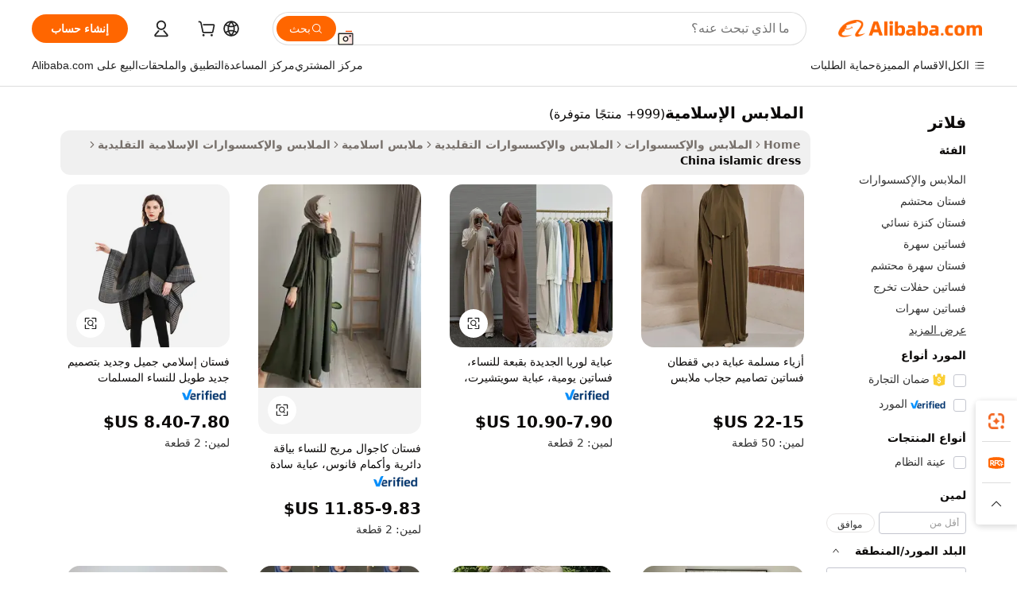

--- FILE ---
content_type: text/html;charset=UTF-8
request_url: https://arabic.alibaba.com/Popular/CN_islamic-dress-Trade.html
body_size: 188160
content:

<!-- screen_content -->
    <!-- tangram:5410 begin-->
    <!-- tangram:529998 begin-->

<!DOCTYPE html>
<html lang="ar" dir="rtl">
  <head>
        <script>
      window.__BB = {
        scene: window.__bb_scene || 'traffic-free-popular'
      };
      window.__BB.BB_CWV_IGNORE = {
          lcp_element: ['#icbu-buyer-pc-top-banner'],
          lcp_url: [],
        };
      window._timing = {}
      window._timing.first_start = Date.now();
      window.needLoginInspiration = Boolean();
      // 变量用于标记页面首次可见时间
      let firstVisibleTime = null;
      if (typeof document.hidden !== 'undefined') {
        // 页面首次加载时直接统计
        if (!document.hidden) {
          firstVisibleTime = Date.now();
          window.__BB_timex = 1
        } else {
          // 页面不可见时监听 visibilitychange 事件
          document.addEventListener('visibilitychange', () => {
            if (!document.hidden) {
              firstVisibleTime = Date.now();
              window.__BB_timex = firstVisibleTime - window.performance.timing.navigationStart
              window.__BB.firstVisibleTime = window.__BB_timex
              console.log("Page became visible after "+ window.__BB_timex + " ms");
            }
          }, { once: true });  // 确保只触发一次
        }
      } else {
        console.warn('Page Visibility API is not supported in this browser.');
      }
    </script>
        <meta name="data-spm" content="a2700">
        <meta name="aplus-xplug" content="NONE">
        <meta name="aplus-icbu-disable-umid" content="1">
        <meta name="google-translate-customization" content="9de59014edaf3b99-22e1cf3b5ca21786-g00bb439a5e9e5f8f-f">
    <meta name="yandex-verification" content="25a76ba8e4443bb3" />
    <meta name="msvalidate.01" content="E3FBF0E89B724C30844BF17C59608E8F" />
    <meta name="viewport" content="width=device-width, initial-scale=1.0, maximum-scale=5.0, user-scalable=yes">
        <link rel="preconnect" href="https://s.alicdn.com/" crossorigin>
    <link rel="dns-prefetch" href="https://s.alicdn.com">
                        <link rel="preload" href="" as="image">
        <link rel="preload" href="https://s.alicdn.com/@g/alilog/??aplus_plugin_icbufront/index.js,mlog/aplus_v2.js" as="script">
        <link rel="preload" href="https://s.alicdn.com/@img/imgextra/i2/O1CN0153JdbU26g4bILVOyC_!!6000000007690-2-tps-418-58.png" as="image">
        <script>
            window.__APLUS_ABRATE__ = {
        perf_group: 'control',
        scene: "traffic-free-popular",
      };
    </script>
    <meta name="aplus-mmstat-timeout" content="15000">
        <meta content="text/html; charset=utf-8" http-equiv="Content-Type">
          <title>مشغل الموسيقى الملابس الإسلامية الصين, أشترِ أفضل مشغل موسيقى الصين قادم من مصانع الملابس الإسلامية على Alibaba.com</title>
      <meta name="keywords" content="">
      <meta name="description" content="">
            <meta name="pagetiming-rate" content="9">
      <meta name="pagetiming-resource-rate" content="4">
                    <link rel="canonical" href="https://www.alibaba.com/countrysearch/CN/islamic-dress.html">
                              <link rel="alternate" hreflang="fr" href="https://french.alibaba.com/Popular/CN_islamic-dress-Trade.html">
                  <link rel="alternate" hreflang="de" href="https://german.alibaba.com/Popular/CN_islamic-dress-Trade.html">
                  <link rel="alternate" hreflang="pt" href="https://portuguese.alibaba.com/Popular/CN_islamic-dress-Trade.html">
                  <link rel="alternate" hreflang="it" href="https://italian.alibaba.com/Popular/CN_islamic-dress-Trade.html">
                  <link rel="alternate" hreflang="es" href="https://spanish.alibaba.com/Popular/CN_islamic-dress-Trade.html">
                  <link rel="alternate" hreflang="ru" href="https://russian.alibaba.com/Popular/CN_islamic-dress-Trade.html">
                  <link rel="alternate" hreflang="ko" href="https://korean.alibaba.com/Popular/CN_islamic-dress-Trade.html">
                  <link rel="alternate" hreflang="ar" href="https://arabic.alibaba.com/Popular/CN_islamic-dress-Trade.html">
                  <link rel="alternate" hreflang="ja" href="https://japanese.alibaba.com/Popular/CN_islamic-dress-Trade.html">
                  <link rel="alternate" hreflang="tr" href="https://turkish.alibaba.com/Popular/CN_islamic-dress-Trade.html">
                  <link rel="alternate" hreflang="th" href="https://thai.alibaba.com/Popular/CN_islamic-dress-Trade.html">
                  <link rel="alternate" hreflang="vi" href="https://vietnamese.alibaba.com/Popular/CN_islamic-dress-Trade.html">
                  <link rel="alternate" hreflang="nl" href="https://dutch.alibaba.com/Popular/CN_islamic-dress-Trade.html">
                  <link rel="alternate" hreflang="he" href="https://hebrew.alibaba.com/Popular/CN_islamic-dress-Trade.html">
                  <link rel="alternate" hreflang="id" href="https://indonesian.alibaba.com/Popular/CN_islamic-dress-Trade.html">
                  <link rel="alternate" hreflang="hi" href="https://hindi.alibaba.com/Popular/CN_islamic-dress-Trade.html">
                  <link rel="alternate" hreflang="en" href="https://www.alibaba.com/countrysearch/CN/islamic-dress.html">
                  <link rel="alternate" hreflang="zh" href="https://chinese.alibaba.com/Popular/CN_islamic-dress-Trade.html">
                  <link rel="alternate" hreflang="x-default" href="https://arabic.alibaba.com/Popular/CN_islamic-dress-Trade.html">
                                        <script>
      // Aplus 配置自动打点
      var queue = window.goldlog_queue || (window.goldlog_queue = []);
      var tags = ["button", "a", "div", "span", "i", "svg", "input", "li", "tr"];
      queue.push(
        {
          action: 'goldlog.appendMetaInfo',
          arguments: [
            'aplus-auto-exp',
            [
              {
                logkey: '/sc.ug_msite.new_product_exp',
                cssSelector: '[data-spm-exp]',
                props: ["data-spm-exp"],
              },
              {
                logkey: '/sc.ug_pc.seolist_product_exp',
                cssSelector: '.traffic-card-gallery',
                props: ["data-spm-exp"],
              }
            ]
          ]
        }
      )
      queue.push({
        action: 'goldlog.setMetaInfo',
        arguments: ['aplus-auto-clk', JSON.stringify(tags.map(tag =>({
          "logkey": "/sc.ug_msite.new_product_clk",
          tag,
          "filter": "data-spm-clk",
          "props": ["data-spm-clk"]
        })))],
      });
    </script>
  </head>
  <div id="icbu-header"><div id="the-new-header" data-version="4.4.0" data-tnh-auto-exp="tnh-expose" data-scenes="search-products" style="position: relative;background-color: #fff;border-bottom: 1px solid #ddd;box-sizing: border-box; font-family:Inter,SF Pro Text,Roboto,Helvetica Neue,Helvetica,Tahoma,Arial,PingFang SC,Microsoft YaHei;"><div style="display: flex;align-items:center;height: 72px;min-width: 1200px;max-width: 1580px;margin: 0 auto;padding: 0 40px;box-sizing: border-box;"><img style="height: 29px; width: 209px;" src="https://s.alicdn.com/@img/imgextra/i2/O1CN0153JdbU26g4bILVOyC_!!6000000007690-2-tps-418-58.png" alt="" /></div><div style="min-width: 1200px;max-width: 1580px;margin: 0 auto;overflow: hidden;font-size: 14px;display: flex;justify-content: space-between;padding: 0 40px;box-sizing: border-box;"><div style="display: flex; align-items: center; justify-content: space-between"><div style="position: relative; height: 36px; padding: 0 28px 0 20px">All categories</div><div style="position: relative; height: 36px; padding-right: 28px">Featured selections</div><div style="position: relative; height: 36px">Trade Assurance</div></div><div style="display: flex; align-items: center; justify-content: space-between"><div style="position: relative; height: 36px; padding-right: 28px">Buyer Central</div><div style="position: relative; height: 36px; padding-right: 28px">Help Center</div><div style="position: relative; height: 36px; padding-right: 28px">Get the app</div><div style="position: relative; height: 36px">Become a supplier</div></div></div></div></div></div>
  <body data-spm="7724857" style="min-height: calc(100vh + 1px)"><script 
id="beacon-aplus"   
src="//s.alicdn.com/@g/alilog/??aplus_plugin_icbufront/index.js,mlog/aplus_v2.js"
exparams="aplus=async&userid=&aplus&ali_beacon_id=&ali_apache_id=&ali_apache_track=&ali_apache_tracktmp=&eagleeye_traceid=2103000717693699592502829e0d58&ip=3%2e16%2e137%2e159&dmtrack_c={ali%5fresin%5ftrace%3dse%5frst%3dnull%7csp%5fviewtype%3dY%7cset%3d3%7cser%3d1007%7cpageId%3d1e45923e348f45cdbe969b15016e385b%7cm%5fpageid%3dnull%7cpvmi%3dd363ffe84c32413d92e888994fcd0f6b%7csek%5fsepd%3d%25D8%25A7%25D9%2584%25D9%2585%25D9%2584%25D8%25A7%25D8%25A8%25D8%25B3%2b%25D8%25A7%25D9%2584%25D8%25A5%25D8%25B3%25D9%2584%25D8%25A7%25D9%2585%25D9%258A%25D8%25A9%7csek%3dislamic%2bdress%7cse%5fpn%3d1%7cp4pid%3d4517cd65%2d8d75%2d46a4%2db435%2d564b69ab46a3%7csclkid%3dnull%7cforecast%5fpost%5fcate%3dnull%7cseo%5fnew%5fuser%5fflag%3dfalse%7ccategoryId%3d201756202%7cseo%5fsearch%5fmodel%5fupgrade%5fv2%3d2025070801%7cseo%5fmodule%5fcard%5f20240624%3d202406242%7clong%5ftext%5fgoogle%5ftranslate%5fv2%3d2407142%7cseo%5fcontent%5ftd%5fbottom%5ftext%5fupdate%5fkey%3d2025070801%7cseo%5fsearch%5fmodel%5fupgrade%5fv3%3d2025072201%7cseo%5fsearch%5fmodel%5fmulti%5fupgrade%5fv3%3d2025081101%7cdamo%5falt%5freplace%3dnull%7cwap%5fcross%3d2007659%7cwap%5fcs%5faction%3d2005494%7cAPP%5fVisitor%5fActive%3d26705%7cseo%5fshowroom%5fgoods%5fmix%3d2005244%7cseo%5fdefault%5fcached%5flong%5ftext%5ffrom%5fnew%5fkeyword%5fstep%3d2024122502%7cshowroom%5fgeneral%5ftemplate%3d2005292%7cshowroom%5freview%3d20230308%7cwap%5fcs%5ftext%3dnull%7cstructured%5fdata%3d2025052702%7cseo%5fmulti%5fstyle%5ftext%5fupdate%3d2511181%7cpc%5fnew%5fheader%3dnull%7cseo%5fmeta%5fcate%5ftemplate%5fv1%3d2025042401%7cseo%5fmeta%5ftd%5fsearch%5fkeyword%5fstep%5fv1%3d2025040999%7cshowroom%5fft%5flong%5ftext%5fbaks%3d80802%7cAPP%5fGrowing%5fBuyer%5fHigh%5fIntent%5fActive%3d25485%7cshowroom%5fpc%5fv2019%3d2104%7cAPP%5fProspecting%5fBuyer%3d26712%7ccache%5fcontrol%3dnull%7cAPP%5fChurned%5fCore%5fBuyer%3d25463%7cseo%5fdefault%5fcached%5flong%5ftext%5fstep%3d24110802%7camp%5flighthouse%5fscore%5fimage%3d19657%7cseo%5fft%5ftranslate%5fgemini%3d25012003%7cwap%5fnode%5fssr%3d2015725%7cdataphant%5fopen%3d27030%7clongtext%5fmulti%5fstyle%5fexpand%5frussian%3d2510141%7cseo%5flongtext%5fgoogle%5fdata%5fsection%3d25021702%7cindustry%5fpopular%5ffloor%3dnull%7cwap%5fad%5fgoods%5fproduct%5finterval%3dnull%7cseo%5fgoods%5fbootom%5fwholesale%5flink%3d2486162%7cseo%5fkeyword%5faatest%3d16%7cseo%5fmiddle%5fwholesale%5flink%3dnull%7cft%5flong%5ftext%5fenpand%5fstep2%3d121602%7cseo%5fft%5flongtext%5fexpand%5fstep3%3d25012102%7cseo%5fwap%5fheadercard%3d2006288%7cAPP%5fChurned%5fInactive%5fVisitor%3d25497%7cAPP%5fGrowing%5fBuyer%5fHigh%5fIntent%5fInactive%3d25481%7cseo%5fmeta%5ftd%5fmulti%5fkey%3d2025061801%7ctop%5frecommend%5f20250120%3d202501201%7clongtext%5fmulti%5fstyle%5fexpand%5ffrench%5fcopy%3d25091802%7clongtext%5fmulti%5fstyle%5fexpand%5ffrench%5fcopy%5fcopy%3d25092502%7clong%5ftext%5fpaa%3d220901%7cseo%5ffloor%5fexp%3dnull%7cseo%5fshowroom%5falgo%5flink%3d17764%7cseo%5fmeta%5ftd%5faib%5fgeneral%5fkey%3d2025091900%7ccountry%5findustry%3d202311033%7cshowroom%5fft%5flong%5ftext%5fenpand%5fstep1%3d101102%7cseo%5fshowroom%5fnorel%3dnull%7cplp%5fstyle%5f25%5fpc%3d202505222%7cseo%5fggs%5flayer%3d10010%7cquery%5fmutil%5flang%5ftranslate%3d2025060300%7cseo%5fsearch%5fmulti%5fsearch%5ftype%5fv2%3d2026012200%7cAPP%5fChurned%5fBuyer%3d25468%7cstream%5frender%5fperf%5fopt%3d2309181%7cwap%5fgoods%3d2007383%7cseo%5fshowroom%5fsimilar%5f20240614%3d202406142%7cchinese%5fopen%3d6307%7cquery%5fgpt%5ftranslate%3d20240820%7cad%5fproduct%5finterval%3dnull%7camp%5fto%5fpwa%3d2007359%7cplp%5faib%5fmulti%5fai%5fmeta%3d20250401%7cwap%5fsupplier%5fcontent%3dnull%7cpc%5ffree%5frefactoring%3d20220315%7cAPP%5fGrowing%5fBuyer%5fInactive%3d25476%7csso%5foem%5ffloor%3dnull%7cseo%5fpc%5fnew%5fview%5f20240807%3d202408072%7cseo%5fbottom%5ftext%5fentity%5fkey%5fcopy%3d2025062400%7cstream%5frender%3d433763%7cseo%5fmodule%5fcard%5f20240424%3d202404241%7cseo%5ftitle%5freplace%5f20191226%3d5841%7clongtext%5fmulti%5fstyle%5fexpand%3d25090802%7cgoogleweblight%3d6516%7clighthouse%5fbase64%3d2005760%7cAPP%5fProspecting%5fBuyer%5fActive%3d26718%7cad%5fgoods%5fproduct%5finterval%3dnull%7cseo%5fbottom%5fdeep%5fextend%5fkw%5fkey%3d2025071101%7clongtext%5fmulti%5fstyle%5fexpand%5fturkish%3d25102802%7cilink%5fuv%3d20240911%7cwap%5flist%5fwakeup%3d2005832%7ctpp%5fcrosslink%5fpc%3d20205311%7cseo%5ftop%5fbooth%3d18501%7cAPP%5fGrowing%5fBuyer%5fLess%5fActive%3d25472%7cseo%5fsearch%5fmodel%5fupgrade%5frank%3d2025092401%7cgoodslayer%3d7977%7cft%5flong%5ftext%5ftranslate%5fexpand%5fstep1%3d24110802%7cseo%5fheaderstyle%5ftraffic%5fkey%5fv1%3d2025072100%7ccrosslink%5fswitch%3d2008141%7cp4p%5foutline%3d20240328%7cseo%5fmeta%5ftd%5faib%5fv2%5fkey%3d2025091800%7crts%5fmulti%3d2008404%7cseo%5fad%5foptimization%5fkey%5fv2%3d2025072301%7cAPP%5fVisitor%5fLess%5fActive%3d26698%7cseo%5fsearch%5franker%5fid%3d2025112400%7cplp%5fstyle%5f25%3d202505192%7ccdn%5fvm%3d2007368%7cwap%5fad%5fproduct%5finterval%3dnull%7cseo%5fsearch%5fmodel%5fmulti%5fupgrade%5frank%3d2025092401%7cpc%5fcard%5fshare%3d2025081201%7cAPP%5fGrowing%5fBuyer%5fHigh%5fIntent%5fLess%5fActive%3d25480%7cgoods%5ftitle%5fsubstitute%3d9618%7cwap%5fscreen%5fexp%3d2025081400%7creact%5fheader%5ftest%3d202502182%7cpc%5fcs%5fcolor%3d2005788%7cshowroom%5fft%5flong%5ftext%5ftest%3d72502%7cone%5ftap%5flogin%5fABTest%3d202308153%7cseo%5fhyh%5fshow%5ftags%3dnull%7cplp%5fstructured%5fdata%3d2508182%7cguide%5fdelete%3d2008526%7cseo%5findustry%5ftemplate%3dnull%7cseo%5fmeta%5ftd%5fmulti%5fes%5fkey%3d2025073101%7cseo%5fshowroom%5fdata%5fmix%3d19888%7csso%5ftop%5franking%5ffloor%3d20031%7cseo%5ftd%5fdeep%5fupgrade%5fkey%5fv3%3d2025081101%7cwap%5fue%5fone%3d2025111401%7cshowroom%5fto%5frts%5flink%3d2008480%7ccountrysearch%5ftest%3dnull%7cseo%5fplp%5fdate%5fv2%3d2025102702%7cshowroom%5flist%5fnew%5farrival%3d2811002%7cchannel%5famp%5fto%5fpwa%3d2008435%7cseo%5fmulti%5fstyles%5flong%5ftext%3d2503172%7cseo%5fmeta%5ftext%5fmutli%5fcate%5ftemplate%5fv1%3d2025080800%7cseo%5fdefault%5fcached%5fmutil%5flong%5ftext%5fstep%3d24110436%7cseo%5faction%5fpoint%5ftype%3d22823%7cseo%5faib%5ftd%5flaunch%5f20240828%5fcopy%3d202408282%7cseo%5fshowroom%5fwholesale%5flink%3dnull%7cseo%5fperf%5fimprove%3d2023999%7cseo%5fwap%5flist%5fbounce%5f01%3d2063%7cseo%5fwap%5flist%5fbounce%5f02%3d2128%7cAPP%5fGrowing%5fBuyer%5fActive%3d25492%7cvideolayer%3dnull%7cvideo%5fplay%3d2006036%7cAPP%5fChurned%5fMember%5fInactive%3d25501%7cseo%5fgoogle%5fnew%5fstruct%3d438326%7cicbu%5falgo%5fp4p%5fseo%5fad%3d2025072301%7ctpp%5ftrace%3dseoKeyword%2dseoKeyword%5fv3%2dproduct%2dPRODUCT%5fFAIL}&pageid=0310899f210305181769369959&hn=ensearchweb033003005024%2erg%2dus%2deast%2eus68&asid=AQAAAABncXZpfxfxUwAAAACs3RNCqC0VRg==&treq=&tres=" async>
</script>
                        <!-- tangram:7430 begin-->
 <style>
   .traffic-card-gallery {display: flex;position: relative;flex-direction: column;justify-content: flex-start;border-radius: 0.5rem;background-color: #fff;padding: 0.5rem 0.5rem 1rem;overflow: hidden;font-size: 0.75rem;line-height: 1rem;}
   .product-price {
     b {
       font-size: 22px;
     }
   }
 </style>
<!-- tangram:7430 end-->
            <style>.component-left-filter-callback{display:flex;position:relative;margin-top:10px;height:1200px}.component-left-filter-callback img{width:200px}.component-left-filter-callback i{position:absolute;top:5%;left:50%}.related-search-wrapper{padding:.5rem;--tw-bg-opacity: 1;background-color:#fff;background-color:rgba(255,255,255,var(--tw-bg-opacity, 1));border-width:1px;border-color:var(--input)}.related-search-wrapper .related-search-box{margin:12px 16px}.related-search-wrapper .related-search-box .related-search-title{display:inline;float:start;color:#666;word-wrap:break-word;margin-right:12px;width:13%}.related-search-wrapper .related-search-box .related-search-content{display:flex;flex-wrap:wrap}.related-search-wrapper .related-search-box .related-search-content .related-search-link{margin-right:12px;width:23%;overflow:hidden;color:#666;text-overflow:ellipsis;white-space:nowrap}.product-title img{margin-right:.5rem;display:inline-block;height:1rem;vertical-align:sub}.product-price b{font-size:22px}.similar-icon{position:absolute;bottom:12px;z-index:2;right:12px}.rfq-card{display:inline-block;position:relative;box-sizing:border-box;margin-bottom:36px}.rfq-card .rfq-card-content{display:flex;position:relative;flex-direction:column;align-items:flex-start;background-size:cover;background-color:#fff;padding:12px;width:100%;height:100%}.rfq-card .rfq-card-content .rfq-card-icon{margin-top:50px}.rfq-card .rfq-card-content .rfq-card-icon img{width:45px}.rfq-card .rfq-card-content .rfq-card-top-title{margin-top:14px;color:#222;font-weight:400;font-size:16px}.rfq-card .rfq-card-content .rfq-card-title{margin-top:24px;color:#333;font-weight:800;font-size:20px}.rfq-card .rfq-card-content .rfq-card-input-box{margin-top:24px;width:100%}.rfq-card .rfq-card-content .rfq-card-input-box textarea{box-sizing:border-box;border:1px solid #ddd;border-radius:4px;background-color:#fff;padding:9px 12px;width:100%;height:88px;resize:none;color:#666;font-weight:400;font-size:13px;font-family:inherit}.rfq-card .rfq-card-content .rfq-card-button{margin-top:24px;border:1px solid #666;border-radius:16px;background-color:#fff;width:67%;color:#000;font-weight:700;font-size:14px;line-height:30px;text-align:center}[data-modulename^=ProductList-] div{contain-intrinsic-size:auto 500px}.traffic-card-gallery:hover{--tw-shadow: 0px 2px 6px 2px rgba(0,0,0,.12157);--tw-shadow-colored: 0px 2px 6px 2px var(--tw-shadow-color);box-shadow:0 0 #0000,0 0 #0000,0 2px 6px 2px #0000001f;box-shadow:var(--tw-ring-offset-shadow, 0 0 rgba(0,0,0,0)),var(--tw-ring-shadow, 0 0 rgba(0,0,0,0)),var(--tw-shadow);z-index:10}.traffic-card-gallery{position:relative;display:flex;flex-direction:column;justify-content:flex-start;overflow:hidden;border-radius:.75rem;--tw-bg-opacity: 1;background-color:#fff;background-color:rgba(255,255,255,var(--tw-bg-opacity, 1));padding:.5rem;font-size:.75rem;line-height:1rem}.traffic-card-list{position:relative;display:flex;height:292px;flex-direction:row;justify-content:flex-start;overflow:hidden;border-bottom-width:1px;--tw-bg-opacity: 1;background-color:#fff;background-color:rgba(255,255,255,var(--tw-bg-opacity, 1));padding:1rem;font-size:.75rem;line-height:1rem}.traffic-card-g-industry:hover{--tw-shadow: 0 0 10px rgba(0,0,0,.1);--tw-shadow-colored: 0 0 10px var(--tw-shadow-color);box-shadow:0 0 #0000,0 0 #0000,0 0 10px #0000001a;box-shadow:var(--tw-ring-offset-shadow, 0 0 rgba(0,0,0,0)),var(--tw-ring-shadow, 0 0 rgba(0,0,0,0)),var(--tw-shadow)}.traffic-card-g-industry{position:relative;border-radius:var(--radius);--tw-bg-opacity: 1;background-color:#fff;background-color:rgba(255,255,255,var(--tw-bg-opacity, 1));padding:1.25rem .75rem .75rem;font-size:.875rem;line-height:1.25rem}.module-filter-section-wrapper{max-height:none!important;overflow-x:hidden}*,:before,:after{--tw-border-spacing-x: 0;--tw-border-spacing-y: 0;--tw-translate-x: 0;--tw-translate-y: 0;--tw-rotate: 0;--tw-skew-x: 0;--tw-skew-y: 0;--tw-scale-x: 1;--tw-scale-y: 1;--tw-pan-x: ;--tw-pan-y: ;--tw-pinch-zoom: ;--tw-scroll-snap-strictness: proximity;--tw-gradient-from-position: ;--tw-gradient-via-position: ;--tw-gradient-to-position: ;--tw-ordinal: ;--tw-slashed-zero: ;--tw-numeric-figure: ;--tw-numeric-spacing: ;--tw-numeric-fraction: ;--tw-ring-inset: ;--tw-ring-offset-width: 0px;--tw-ring-offset-color: #fff;--tw-ring-color: rgba(59, 130, 246, .5);--tw-ring-offset-shadow: 0 0 rgba(0,0,0,0);--tw-ring-shadow: 0 0 rgba(0,0,0,0);--tw-shadow: 0 0 rgba(0,0,0,0);--tw-shadow-colored: 0 0 rgba(0,0,0,0);--tw-blur: ;--tw-brightness: ;--tw-contrast: ;--tw-grayscale: ;--tw-hue-rotate: ;--tw-invert: ;--tw-saturate: ;--tw-sepia: ;--tw-drop-shadow: ;--tw-backdrop-blur: ;--tw-backdrop-brightness: ;--tw-backdrop-contrast: ;--tw-backdrop-grayscale: ;--tw-backdrop-hue-rotate: ;--tw-backdrop-invert: ;--tw-backdrop-opacity: ;--tw-backdrop-saturate: ;--tw-backdrop-sepia: ;--tw-contain-size: ;--tw-contain-layout: ;--tw-contain-paint: ;--tw-contain-style: }::backdrop{--tw-border-spacing-x: 0;--tw-border-spacing-y: 0;--tw-translate-x: 0;--tw-translate-y: 0;--tw-rotate: 0;--tw-skew-x: 0;--tw-skew-y: 0;--tw-scale-x: 1;--tw-scale-y: 1;--tw-pan-x: ;--tw-pan-y: ;--tw-pinch-zoom: ;--tw-scroll-snap-strictness: proximity;--tw-gradient-from-position: ;--tw-gradient-via-position: ;--tw-gradient-to-position: ;--tw-ordinal: ;--tw-slashed-zero: ;--tw-numeric-figure: ;--tw-numeric-spacing: ;--tw-numeric-fraction: ;--tw-ring-inset: ;--tw-ring-offset-width: 0px;--tw-ring-offset-color: #fff;--tw-ring-color: rgba(59, 130, 246, .5);--tw-ring-offset-shadow: 0 0 rgba(0,0,0,0);--tw-ring-shadow: 0 0 rgba(0,0,0,0);--tw-shadow: 0 0 rgba(0,0,0,0);--tw-shadow-colored: 0 0 rgba(0,0,0,0);--tw-blur: ;--tw-brightness: ;--tw-contrast: ;--tw-grayscale: ;--tw-hue-rotate: ;--tw-invert: ;--tw-saturate: ;--tw-sepia: ;--tw-drop-shadow: ;--tw-backdrop-blur: ;--tw-backdrop-brightness: ;--tw-backdrop-contrast: ;--tw-backdrop-grayscale: ;--tw-backdrop-hue-rotate: ;--tw-backdrop-invert: ;--tw-backdrop-opacity: ;--tw-backdrop-saturate: ;--tw-backdrop-sepia: ;--tw-contain-size: ;--tw-contain-layout: ;--tw-contain-paint: ;--tw-contain-style: }*,:before,:after{box-sizing:border-box;border-width:0;border-style:solid;border-color:#e5e7eb}:before,:after{--tw-content: ""}html,:host{line-height:1.5;-webkit-text-size-adjust:100%;-moz-tab-size:4;-o-tab-size:4;tab-size:4;font-family:ui-sans-serif,system-ui,-apple-system,Segoe UI,Roboto,Ubuntu,Cantarell,Noto Sans,sans-serif,"Apple Color Emoji","Segoe UI Emoji",Segoe UI Symbol,"Noto Color Emoji";font-feature-settings:normal;font-variation-settings:normal;-webkit-tap-highlight-color:transparent}body{margin:0;line-height:inherit}hr{height:0;color:inherit;border-top-width:1px}abbr:where([title]){text-decoration:underline;-webkit-text-decoration:underline dotted;text-decoration:underline dotted}h1,h2,h3,h4,h5,h6{font-size:inherit;font-weight:inherit}a{color:inherit;text-decoration:inherit}b,strong{font-weight:bolder}code,kbd,samp,pre{font-family:ui-monospace,SFMono-Regular,Menlo,Monaco,Consolas,Liberation Mono,Courier New,monospace;font-feature-settings:normal;font-variation-settings:normal;font-size:1em}small{font-size:80%}sub,sup{font-size:75%;line-height:0;position:relative;vertical-align:baseline}sub{bottom:-.25em}sup{top:-.5em}table{text-indent:0;border-color:inherit;border-collapse:collapse}button,input,optgroup,select,textarea{font-family:inherit;font-feature-settings:inherit;font-variation-settings:inherit;font-size:100%;font-weight:inherit;line-height:inherit;letter-spacing:inherit;color:inherit;margin:0;padding:0}button,select{text-transform:none}button,input:where([type=button]),input:where([type=reset]),input:where([type=submit]){-webkit-appearance:button;background-color:transparent;background-image:none}:-moz-focusring{outline:auto}:-moz-ui-invalid{box-shadow:none}progress{vertical-align:baseline}::-webkit-inner-spin-button,::-webkit-outer-spin-button{height:auto}[type=search]{-webkit-appearance:textfield;outline-offset:-2px}::-webkit-search-decoration{-webkit-appearance:none}::-webkit-file-upload-button{-webkit-appearance:button;font:inherit}summary{display:list-item}blockquote,dl,dd,h1,h2,h3,h4,h5,h6,hr,figure,p,pre{margin:0}fieldset{margin:0;padding:0}legend{padding:0}ol,ul,menu{list-style:none;margin:0;padding:0}dialog{padding:0}textarea{resize:vertical}input::-moz-placeholder,textarea::-moz-placeholder{opacity:1;color:#9ca3af}input::placeholder,textarea::placeholder{opacity:1;color:#9ca3af}button,[role=button]{cursor:pointer}:disabled{cursor:default}img,svg,video,canvas,audio,iframe,embed,object{display:block;vertical-align:middle}img,video{max-width:100%;height:auto}[hidden]:where(:not([hidden=until-found])){display:none}:root{--background: hsl(0, 0%, 100%);--foreground: hsl(20, 14.3%, 4.1%);--card: hsl(0, 0%, 100%);--card-foreground: hsl(20, 14.3%, 4.1%);--popover: hsl(0, 0%, 100%);--popover-foreground: hsl(20, 14.3%, 4.1%);--primary: hsl(24, 100%, 50%);--primary-foreground: hsl(60, 9.1%, 97.8%);--secondary: hsl(60, 4.8%, 95.9%);--secondary-foreground: #333;--muted: hsl(60, 4.8%, 95.9%);--muted-foreground: hsl(25, 5.3%, 44.7%);--accent: hsl(60, 4.8%, 95.9%);--accent-foreground: hsl(24, 9.8%, 10%);--destructive: hsl(0, 84.2%, 60.2%);--destructive-foreground: hsl(60, 9.1%, 97.8%);--border: hsl(20, 5.9%, 90%);--input: hsl(20, 5.9%, 90%);--ring: hsl(24.6, 95%, 53.1%);--radius: 1rem}.dark{--background: hsl(20, 14.3%, 4.1%);--foreground: hsl(60, 9.1%, 97.8%);--card: hsl(20, 14.3%, 4.1%);--card-foreground: hsl(60, 9.1%, 97.8%);--popover: hsl(20, 14.3%, 4.1%);--popover-foreground: hsl(60, 9.1%, 97.8%);--primary: hsl(20.5, 90.2%, 48.2%);--primary-foreground: hsl(60, 9.1%, 97.8%);--secondary: hsl(12, 6.5%, 15.1%);--secondary-foreground: hsl(60, 9.1%, 97.8%);--muted: hsl(12, 6.5%, 15.1%);--muted-foreground: hsl(24, 5.4%, 63.9%);--accent: hsl(12, 6.5%, 15.1%);--accent-foreground: hsl(60, 9.1%, 97.8%);--destructive: hsl(0, 72.2%, 50.6%);--destructive-foreground: hsl(60, 9.1%, 97.8%);--border: hsl(12, 6.5%, 15.1%);--input: hsl(12, 6.5%, 15.1%);--ring: hsl(20.5, 90.2%, 48.2%)}*{border-color:#e7e5e4;border-color:var(--border)}body{background-color:#fff;background-color:var(--background);color:#0c0a09;color:var(--foreground)}.il-sr-only{position:absolute;width:1px;height:1px;padding:0;margin:-1px;overflow:hidden;clip:rect(0,0,0,0);white-space:nowrap;border-width:0}.il-invisible{visibility:hidden}.il-fixed{position:fixed}.il-absolute{position:absolute}.il-relative{position:relative}.il-sticky{position:sticky}.il-inset-0{inset:0}.il--bottom-12{bottom:-3rem}.il--top-12{top:-3rem}.il-bottom-0{bottom:0}.il-bottom-2{bottom:.5rem}.il-bottom-3{bottom:.75rem}.il-bottom-4{bottom:1rem}.il-end-0{right:0}.il-end-2{right:.5rem}.il-end-3{right:.75rem}.il-end-4{right:1rem}.il-left-0{left:0}.il-left-3{left:.75rem}.il-right-0{right:0}.il-right-2{right:.5rem}.il-right-3{right:.75rem}.il-start-0{left:0}.il-start-1\/2{left:50%}.il-start-2{left:.5rem}.il-start-3{left:.75rem}.il-start-\[50\%\]{left:50%}.il-top-0{top:0}.il-top-1\/2{top:50%}.il-top-16{top:4rem}.il-top-4{top:1rem}.il-top-\[50\%\]{top:50%}.il-z-10{z-index:10}.il-z-50{z-index:50}.il-z-\[9999\]{z-index:9999}.il-col-span-4{grid-column:span 4 / span 4}.il-m-0{margin:0}.il-m-3{margin:.75rem}.il-m-auto{margin:auto}.il-mx-auto{margin-left:auto;margin-right:auto}.il-my-3{margin-top:.75rem;margin-bottom:.75rem}.il-my-5{margin-top:1.25rem;margin-bottom:1.25rem}.il-my-auto{margin-top:auto;margin-bottom:auto}.\!il-mb-4{margin-bottom:1rem!important}.il--mt-4{margin-top:-1rem}.il-mb-0{margin-bottom:0}.il-mb-1{margin-bottom:.25rem}.il-mb-2{margin-bottom:.5rem}.il-mb-3{margin-bottom:.75rem}.il-mb-4{margin-bottom:1rem}.il-mb-5{margin-bottom:1.25rem}.il-mb-6{margin-bottom:1.5rem}.il-mb-8{margin-bottom:2rem}.il-mb-\[-0\.75rem\]{margin-bottom:-.75rem}.il-mb-\[0\.125rem\]{margin-bottom:.125rem}.il-me-1{margin-right:.25rem}.il-me-2{margin-right:.5rem}.il-me-3{margin-right:.75rem}.il-me-auto{margin-right:auto}.il-mr-1{margin-right:.25rem}.il-mr-2{margin-right:.5rem}.il-ms-1{margin-left:.25rem}.il-ms-4{margin-left:1rem}.il-ms-5{margin-left:1.25rem}.il-ms-8{margin-left:2rem}.il-ms-\[\.375rem\]{margin-left:.375rem}.il-ms-auto{margin-left:auto}.il-mt-0{margin-top:0}.il-mt-0\.5{margin-top:.125rem}.il-mt-1{margin-top:.25rem}.il-mt-2{margin-top:.5rem}.il-mt-3{margin-top:.75rem}.il-mt-4{margin-top:1rem}.il-mt-6{margin-top:1.5rem}.il-line-clamp-1{overflow:hidden;display:-webkit-box;-webkit-box-orient:vertical;-webkit-line-clamp:1}.il-line-clamp-2{overflow:hidden;display:-webkit-box;-webkit-box-orient:vertical;-webkit-line-clamp:2}.il-line-clamp-6{overflow:hidden;display:-webkit-box;-webkit-box-orient:vertical;-webkit-line-clamp:6}.il-inline-block{display:inline-block}.il-inline{display:inline}.il-flex{display:flex}.il-inline-flex{display:inline-flex}.il-grid{display:grid}.il-aspect-square{aspect-ratio:1 / 1}.il-size-5{width:1.25rem;height:1.25rem}.il-h-1{height:.25rem}.il-h-10{height:2.5rem}.il-h-11{height:2.75rem}.il-h-20{height:5rem}.il-h-24{height:6rem}.il-h-3\.5{height:.875rem}.il-h-4{height:1rem}.il-h-40{height:10rem}.il-h-6{height:1.5rem}.il-h-8{height:2rem}.il-h-9{height:2.25rem}.il-h-\[150px\]{height:150px}.il-h-\[152px\]{height:152px}.il-h-\[18\.25rem\]{height:18.25rem}.il-h-\[292px\]{height:292px}.il-h-\[600px\]{height:600px}.il-h-auto{height:auto}.il-h-fit{height:-moz-fit-content;height:fit-content}.il-h-full{height:100%}.il-h-screen{height:100vh}.il-max-h-\[100vh\]{max-height:100vh}.il-w-1\/2{width:50%}.il-w-10{width:2.5rem}.il-w-10\/12{width:83.333333%}.il-w-4{width:1rem}.il-w-6{width:1.5rem}.il-w-64{width:16rem}.il-w-7\/12{width:58.333333%}.il-w-72{width:18rem}.il-w-8{width:2rem}.il-w-8\/12{width:66.666667%}.il-w-9{width:2.25rem}.il-w-9\/12{width:75%}.il-w-\[200px\]{width:200px}.il-w-\[84px\]{width:84px}.il-w-fit{width:-moz-fit-content;width:fit-content}.il-w-full{width:100%}.il-w-screen{width:100vw}.il-min-w-0{min-width:0px}.il-min-w-3{min-width:.75rem}.il-min-w-\[1200px\]{min-width:1200px}.il-max-w-\[1000px\]{max-width:1000px}.il-max-w-\[1580px\]{max-width:1580px}.il-max-w-full{max-width:100%}.il-max-w-lg{max-width:32rem}.il-flex-1{flex:1 1 0%}.il-flex-shrink-0,.il-shrink-0{flex-shrink:0}.il-flex-grow-0,.il-grow-0{flex-grow:0}.il-basis-24{flex-basis:6rem}.il-basis-full{flex-basis:100%}.il-origin-\[--radix-tooltip-content-transform-origin\]{transform-origin:var(--radix-tooltip-content-transform-origin)}.il--translate-x-1\/2{--tw-translate-x: -50%;transform:translate(-50%,var(--tw-translate-y)) rotate(var(--tw-rotate)) skew(var(--tw-skew-x)) skewY(var(--tw-skew-y)) scaleX(var(--tw-scale-x)) scaleY(var(--tw-scale-y));transform:translate(var(--tw-translate-x),var(--tw-translate-y)) rotate(var(--tw-rotate)) skew(var(--tw-skew-x)) skewY(var(--tw-skew-y)) scaleX(var(--tw-scale-x)) scaleY(var(--tw-scale-y))}.il--translate-y-1\/2{--tw-translate-y: -50%;transform:translate(var(--tw-translate-x),-50%) rotate(var(--tw-rotate)) skew(var(--tw-skew-x)) skewY(var(--tw-skew-y)) scaleX(var(--tw-scale-x)) scaleY(var(--tw-scale-y));transform:translate(var(--tw-translate-x),var(--tw-translate-y)) rotate(var(--tw-rotate)) skew(var(--tw-skew-x)) skewY(var(--tw-skew-y)) scaleX(var(--tw-scale-x)) scaleY(var(--tw-scale-y))}.il-translate-x-\[-50\%\]{--tw-translate-x: -50%;transform:translate(-50%,var(--tw-translate-y)) rotate(var(--tw-rotate)) skew(var(--tw-skew-x)) skewY(var(--tw-skew-y)) scaleX(var(--tw-scale-x)) scaleY(var(--tw-scale-y));transform:translate(var(--tw-translate-x),var(--tw-translate-y)) rotate(var(--tw-rotate)) skew(var(--tw-skew-x)) skewY(var(--tw-skew-y)) scaleX(var(--tw-scale-x)) scaleY(var(--tw-scale-y))}.il-translate-y-\[-50\%\]{--tw-translate-y: -50%;transform:translate(var(--tw-translate-x),-50%) rotate(var(--tw-rotate)) skew(var(--tw-skew-x)) skewY(var(--tw-skew-y)) scaleX(var(--tw-scale-x)) scaleY(var(--tw-scale-y));transform:translate(var(--tw-translate-x),var(--tw-translate-y)) rotate(var(--tw-rotate)) skew(var(--tw-skew-x)) skewY(var(--tw-skew-y)) scaleX(var(--tw-scale-x)) scaleY(var(--tw-scale-y))}.il-rotate-90{--tw-rotate: 90deg;transform:translate(var(--tw-translate-x),var(--tw-translate-y)) rotate(90deg) skew(var(--tw-skew-x)) skewY(var(--tw-skew-y)) scaleX(var(--tw-scale-x)) scaleY(var(--tw-scale-y));transform:translate(var(--tw-translate-x),var(--tw-translate-y)) rotate(var(--tw-rotate)) skew(var(--tw-skew-x)) skewY(var(--tw-skew-y)) scaleX(var(--tw-scale-x)) scaleY(var(--tw-scale-y))}@keyframes il-pulse{50%{opacity:.5}}.il-animate-pulse{animation:il-pulse 2s cubic-bezier(.4,0,.6,1) infinite}@keyframes il-spin{to{transform:rotate(360deg)}}.il-animate-spin{animation:il-spin 1s linear infinite}.il-cursor-pointer{cursor:pointer}.il-list-disc{list-style-type:disc}.il-grid-cols-2{grid-template-columns:repeat(2,minmax(0,1fr))}.il-grid-cols-4{grid-template-columns:repeat(4,minmax(0,1fr))}.il-flex-row{flex-direction:row}.il-flex-col{flex-direction:column}.il-flex-col-reverse{flex-direction:column-reverse}.il-flex-wrap{flex-wrap:wrap}.il-flex-nowrap{flex-wrap:nowrap}.il-items-start{align-items:flex-start}.il-items-center{align-items:center}.il-items-baseline{align-items:baseline}.il-justify-start{justify-content:flex-start}.il-justify-end{justify-content:flex-end}.il-justify-center{justify-content:center}.il-justify-between{justify-content:space-between}.il-gap-1{gap:.25rem}.il-gap-1\.5{gap:.375rem}.il-gap-10{gap:2.5rem}.il-gap-2{gap:.5rem}.il-gap-3{gap:.75rem}.il-gap-4{gap:1rem}.il-gap-8{gap:2rem}.il-gap-\[\.0938rem\]{gap:.0938rem}.il-gap-\[\.375rem\]{gap:.375rem}.il-gap-\[0\.125rem\]{gap:.125rem}.\!il-gap-x-5{-moz-column-gap:1.25rem!important;column-gap:1.25rem!important}.\!il-gap-y-5{row-gap:1.25rem!important}.il-space-y-1\.5>:not([hidden])~:not([hidden]){--tw-space-y-reverse: 0;margin-top:calc(.375rem * (1 - var(--tw-space-y-reverse)));margin-top:.375rem;margin-top:calc(.375rem * calc(1 - var(--tw-space-y-reverse)));margin-bottom:0rem;margin-bottom:calc(.375rem * var(--tw-space-y-reverse))}.il-space-y-4>:not([hidden])~:not([hidden]){--tw-space-y-reverse: 0;margin-top:calc(1rem * (1 - var(--tw-space-y-reverse)));margin-top:1rem;margin-top:calc(1rem * calc(1 - var(--tw-space-y-reverse)));margin-bottom:0rem;margin-bottom:calc(1rem * var(--tw-space-y-reverse))}.il-overflow-hidden{overflow:hidden}.il-overflow-y-auto{overflow-y:auto}.il-overflow-y-scroll{overflow-y:scroll}.il-truncate{overflow:hidden;text-overflow:ellipsis;white-space:nowrap}.il-text-ellipsis{text-overflow:ellipsis}.il-whitespace-normal{white-space:normal}.il-whitespace-nowrap{white-space:nowrap}.il-break-normal{word-wrap:normal;word-break:normal}.il-break-words{word-wrap:break-word}.il-break-all{word-break:break-all}.il-rounded{border-radius:.25rem}.il-rounded-2xl{border-radius:1rem}.il-rounded-\[0\.5rem\]{border-radius:.5rem}.il-rounded-\[1\.25rem\]{border-radius:1.25rem}.il-rounded-full{border-radius:9999px}.il-rounded-lg{border-radius:1rem;border-radius:var(--radius)}.il-rounded-md{border-radius:calc(1rem - 2px);border-radius:calc(var(--radius) - 2px)}.il-rounded-sm{border-radius:calc(1rem - 4px);border-radius:calc(var(--radius) - 4px)}.il-rounded-xl{border-radius:.75rem}.il-border,.il-border-\[1px\]{border-width:1px}.il-border-b,.il-border-b-\[1px\]{border-bottom-width:1px}.il-border-solid{border-style:solid}.il-border-none{border-style:none}.il-border-\[\#222\]{--tw-border-opacity: 1;border-color:#222;border-color:rgba(34,34,34,var(--tw-border-opacity, 1))}.il-border-\[\#DDD\]{--tw-border-opacity: 1;border-color:#ddd;border-color:rgba(221,221,221,var(--tw-border-opacity, 1))}.il-border-foreground{border-color:#0c0a09;border-color:var(--foreground)}.il-border-input{border-color:#e7e5e4;border-color:var(--input)}.il-bg-\[\#F8F8F8\]{--tw-bg-opacity: 1;background-color:#f8f8f8;background-color:rgba(248,248,248,var(--tw-bg-opacity, 1))}.il-bg-\[\#d9d9d963\]{background-color:#d9d9d963}.il-bg-accent{background-color:#f5f5f4;background-color:var(--accent)}.il-bg-background{background-color:#fff;background-color:var(--background)}.il-bg-black{--tw-bg-opacity: 1;background-color:#000;background-color:rgba(0,0,0,var(--tw-bg-opacity, 1))}.il-bg-black\/80{background-color:#000c}.il-bg-destructive{background-color:#ef4444;background-color:var(--destructive)}.il-bg-gray-300{--tw-bg-opacity: 1;background-color:#d1d5db;background-color:rgba(209,213,219,var(--tw-bg-opacity, 1))}.il-bg-muted{background-color:#f5f5f4;background-color:var(--muted)}.il-bg-orange-500{--tw-bg-opacity: 1;background-color:#f97316;background-color:rgba(249,115,22,var(--tw-bg-opacity, 1))}.il-bg-popover{background-color:#fff;background-color:var(--popover)}.il-bg-primary{background-color:#f60;background-color:var(--primary)}.il-bg-secondary{background-color:#f5f5f4;background-color:var(--secondary)}.il-bg-transparent{background-color:transparent}.il-bg-white{--tw-bg-opacity: 1;background-color:#fff;background-color:rgba(255,255,255,var(--tw-bg-opacity, 1))}.il-bg-opacity-80{--tw-bg-opacity: .8}.il-bg-cover{background-size:cover}.il-bg-no-repeat{background-repeat:no-repeat}.il-fill-black{fill:#000}.il-object-cover{-o-object-fit:cover;object-fit:cover}.il-p-0{padding:0}.il-p-1{padding:.25rem}.il-p-2{padding:.5rem}.il-p-3{padding:.75rem}.il-p-4{padding:1rem}.il-p-5{padding:1.25rem}.il-p-6{padding:1.5rem}.il-px-2{padding-left:.5rem;padding-right:.5rem}.il-px-3{padding-left:.75rem;padding-right:.75rem}.il-py-0\.5{padding-top:.125rem;padding-bottom:.125rem}.il-py-1\.5{padding-top:.375rem;padding-bottom:.375rem}.il-py-10{padding-top:2.5rem;padding-bottom:2.5rem}.il-py-2{padding-top:.5rem;padding-bottom:.5rem}.il-py-3{padding-top:.75rem;padding-bottom:.75rem}.il-pb-0{padding-bottom:0}.il-pb-3{padding-bottom:.75rem}.il-pb-4{padding-bottom:1rem}.il-pb-8{padding-bottom:2rem}.il-pe-0{padding-right:0}.il-pe-2{padding-right:.5rem}.il-pe-3{padding-right:.75rem}.il-pe-4{padding-right:1rem}.il-pe-6{padding-right:1.5rem}.il-pe-8{padding-right:2rem}.il-pe-\[12px\]{padding-right:12px}.il-pe-\[3\.25rem\]{padding-right:3.25rem}.il-pl-4{padding-left:1rem}.il-ps-0{padding-left:0}.il-ps-2{padding-left:.5rem}.il-ps-3{padding-left:.75rem}.il-ps-4{padding-left:1rem}.il-ps-6{padding-left:1.5rem}.il-ps-8{padding-left:2rem}.il-ps-\[12px\]{padding-left:12px}.il-ps-\[3\.25rem\]{padding-left:3.25rem}.il-pt-10{padding-top:2.5rem}.il-pt-4{padding-top:1rem}.il-pt-5{padding-top:1.25rem}.il-pt-6{padding-top:1.5rem}.il-pt-7{padding-top:1.75rem}.il-text-center{text-align:center}.il-text-start{text-align:left}.il-text-2xl{font-size:1.5rem;line-height:2rem}.il-text-base{font-size:1rem;line-height:1.5rem}.il-text-lg{font-size:1.125rem;line-height:1.75rem}.il-text-sm{font-size:.875rem;line-height:1.25rem}.il-text-xl{font-size:1.25rem;line-height:1.75rem}.il-text-xs{font-size:.75rem;line-height:1rem}.il-font-\[600\]{font-weight:600}.il-font-bold{font-weight:700}.il-font-medium{font-weight:500}.il-font-normal{font-weight:400}.il-font-semibold{font-weight:600}.il-leading-3{line-height:.75rem}.il-leading-4{line-height:1rem}.il-leading-\[1\.43\]{line-height:1.43}.il-leading-\[18px\]{line-height:18px}.il-leading-\[26px\]{line-height:26px}.il-leading-none{line-height:1}.il-tracking-tight{letter-spacing:-.025em}.il-text-\[\#00820D\]{--tw-text-opacity: 1;color:#00820d;color:rgba(0,130,13,var(--tw-text-opacity, 1))}.il-text-\[\#222\]{--tw-text-opacity: 1;color:#222;color:rgba(34,34,34,var(--tw-text-opacity, 1))}.il-text-\[\#444\]{--tw-text-opacity: 1;color:#444;color:rgba(68,68,68,var(--tw-text-opacity, 1))}.il-text-\[\#4B1D1F\]{--tw-text-opacity: 1;color:#4b1d1f;color:rgba(75,29,31,var(--tw-text-opacity, 1))}.il-text-\[\#767676\]{--tw-text-opacity: 1;color:#767676;color:rgba(118,118,118,var(--tw-text-opacity, 1))}.il-text-\[\#D04A0A\]{--tw-text-opacity: 1;color:#d04a0a;color:rgba(208,74,10,var(--tw-text-opacity, 1))}.il-text-\[\#F7421E\]{--tw-text-opacity: 1;color:#f7421e;color:rgba(247,66,30,var(--tw-text-opacity, 1))}.il-text-\[\#FF6600\]{--tw-text-opacity: 1;color:#f60;color:rgba(255,102,0,var(--tw-text-opacity, 1))}.il-text-\[\#f7421e\]{--tw-text-opacity: 1;color:#f7421e;color:rgba(247,66,30,var(--tw-text-opacity, 1))}.il-text-destructive-foreground{color:#fafaf9;color:var(--destructive-foreground)}.il-text-foreground{color:#0c0a09;color:var(--foreground)}.il-text-muted-foreground{color:#78716c;color:var(--muted-foreground)}.il-text-popover-foreground{color:#0c0a09;color:var(--popover-foreground)}.il-text-primary{color:#f60;color:var(--primary)}.il-text-primary-foreground{color:#fafaf9;color:var(--primary-foreground)}.il-text-secondary-foreground{color:#333;color:var(--secondary-foreground)}.il-text-white{--tw-text-opacity: 1;color:#fff;color:rgba(255,255,255,var(--tw-text-opacity, 1))}.il-underline{text-decoration-line:underline}.il-line-through{text-decoration-line:line-through}.il-underline-offset-4{text-underline-offset:4px}.il-opacity-5{opacity:.05}.il-opacity-70{opacity:.7}.il-shadow-\[0_2px_6px_2px_rgba\(0\,0\,0\,0\.12\)\]{--tw-shadow: 0 2px 6px 2px rgba(0,0,0,.12);--tw-shadow-colored: 0 2px 6px 2px var(--tw-shadow-color);box-shadow:0 0 #0000,0 0 #0000,0 2px 6px 2px #0000001f;box-shadow:var(--tw-ring-offset-shadow, 0 0 rgba(0,0,0,0)),var(--tw-ring-shadow, 0 0 rgba(0,0,0,0)),var(--tw-shadow)}.il-shadow-cards{--tw-shadow: 0 0 10px rgba(0,0,0,.1);--tw-shadow-colored: 0 0 10px var(--tw-shadow-color);box-shadow:0 0 #0000,0 0 #0000,0 0 10px #0000001a;box-shadow:var(--tw-ring-offset-shadow, 0 0 rgba(0,0,0,0)),var(--tw-ring-shadow, 0 0 rgba(0,0,0,0)),var(--tw-shadow)}.il-shadow-lg{--tw-shadow: 0 10px 15px -3px rgba(0, 0, 0, .1), 0 4px 6px -4px rgba(0, 0, 0, .1);--tw-shadow-colored: 0 10px 15px -3px var(--tw-shadow-color), 0 4px 6px -4px var(--tw-shadow-color);box-shadow:0 0 #0000,0 0 #0000,0 10px 15px -3px #0000001a,0 4px 6px -4px #0000001a;box-shadow:var(--tw-ring-offset-shadow, 0 0 rgba(0,0,0,0)),var(--tw-ring-shadow, 0 0 rgba(0,0,0,0)),var(--tw-shadow)}.il-shadow-md{--tw-shadow: 0 4px 6px -1px rgba(0, 0, 0, .1), 0 2px 4px -2px rgba(0, 0, 0, .1);--tw-shadow-colored: 0 4px 6px -1px var(--tw-shadow-color), 0 2px 4px -2px var(--tw-shadow-color);box-shadow:0 0 #0000,0 0 #0000,0 4px 6px -1px #0000001a,0 2px 4px -2px #0000001a;box-shadow:var(--tw-ring-offset-shadow, 0 0 rgba(0,0,0,0)),var(--tw-ring-shadow, 0 0 rgba(0,0,0,0)),var(--tw-shadow)}.il-outline-none{outline:2px solid transparent;outline-offset:2px}.il-outline-1{outline-width:1px}.il-ring-offset-background{--tw-ring-offset-color: var(--background)}.il-transition-colors{transition-property:color,background-color,border-color,text-decoration-color,fill,stroke;transition-timing-function:cubic-bezier(.4,0,.2,1);transition-duration:.15s}.il-transition-opacity{transition-property:opacity;transition-timing-function:cubic-bezier(.4,0,.2,1);transition-duration:.15s}.il-transition-transform{transition-property:transform;transition-timing-function:cubic-bezier(.4,0,.2,1);transition-duration:.15s}.il-duration-200{transition-duration:.2s}.il-duration-300{transition-duration:.3s}.il-ease-in-out{transition-timing-function:cubic-bezier(.4,0,.2,1)}@keyframes enter{0%{opacity:1;opacity:var(--tw-enter-opacity, 1);transform:translateZ(0) scaleZ(1) rotate(0);transform:translate3d(var(--tw-enter-translate-x, 0),var(--tw-enter-translate-y, 0),0) scale3d(var(--tw-enter-scale, 1),var(--tw-enter-scale, 1),var(--tw-enter-scale, 1)) rotate(var(--tw-enter-rotate, 0))}}@keyframes exit{to{opacity:1;opacity:var(--tw-exit-opacity, 1);transform:translateZ(0) scaleZ(1) rotate(0);transform:translate3d(var(--tw-exit-translate-x, 0),var(--tw-exit-translate-y, 0),0) scale3d(var(--tw-exit-scale, 1),var(--tw-exit-scale, 1),var(--tw-exit-scale, 1)) rotate(var(--tw-exit-rotate, 0))}}.il-animate-in{animation-name:enter;animation-duration:.15s;--tw-enter-opacity: initial;--tw-enter-scale: initial;--tw-enter-rotate: initial;--tw-enter-translate-x: initial;--tw-enter-translate-y: initial}.il-fade-in-0{--tw-enter-opacity: 0}.il-zoom-in-95{--tw-enter-scale: .95}.il-duration-200{animation-duration:.2s}.il-duration-300{animation-duration:.3s}.il-ease-in-out{animation-timing-function:cubic-bezier(.4,0,.2,1)}.no-scrollbar::-webkit-scrollbar{display:none}.no-scrollbar{-ms-overflow-style:none;scrollbar-width:none}.longtext-style-inmodel h2{margin-bottom:.5rem;margin-top:1rem;font-size:1rem;line-height:1.5rem;font-weight:700}.first-of-type\:il-ms-4:first-of-type{margin-left:1rem}.hover\:il-bg-\[\#f4f4f4\]:hover{--tw-bg-opacity: 1;background-color:#f4f4f4;background-color:rgba(244,244,244,var(--tw-bg-opacity, 1))}.hover\:il-bg-accent:hover{background-color:#f5f5f4;background-color:var(--accent)}.hover\:il-text-accent-foreground:hover{color:#1c1917;color:var(--accent-foreground)}.hover\:il-text-foreground:hover{color:#0c0a09;color:var(--foreground)}.hover\:il-underline:hover{text-decoration-line:underline}.hover\:il-opacity-100:hover{opacity:1}.hover\:il-opacity-90:hover{opacity:.9}.focus\:il-outline-none:focus{outline:2px solid transparent;outline-offset:2px}.focus\:il-ring-2:focus{--tw-ring-offset-shadow: var(--tw-ring-inset) 0 0 0 var(--tw-ring-offset-width) var(--tw-ring-offset-color);--tw-ring-shadow: var(--tw-ring-inset) 0 0 0 calc(2px + var(--tw-ring-offset-width)) var(--tw-ring-color);box-shadow:var(--tw-ring-offset-shadow),var(--tw-ring-shadow),0 0 #0000;box-shadow:var(--tw-ring-offset-shadow),var(--tw-ring-shadow),var(--tw-shadow, 0 0 rgba(0,0,0,0))}.focus\:il-ring-ring:focus{--tw-ring-color: var(--ring)}.focus\:il-ring-offset-2:focus{--tw-ring-offset-width: 2px}.focus-visible\:il-outline-none:focus-visible{outline:2px solid transparent;outline-offset:2px}.focus-visible\:il-ring-2:focus-visible{--tw-ring-offset-shadow: var(--tw-ring-inset) 0 0 0 var(--tw-ring-offset-width) var(--tw-ring-offset-color);--tw-ring-shadow: var(--tw-ring-inset) 0 0 0 calc(2px + var(--tw-ring-offset-width)) var(--tw-ring-color);box-shadow:var(--tw-ring-offset-shadow),var(--tw-ring-shadow),0 0 #0000;box-shadow:var(--tw-ring-offset-shadow),var(--tw-ring-shadow),var(--tw-shadow, 0 0 rgba(0,0,0,0))}.focus-visible\:il-ring-ring:focus-visible{--tw-ring-color: var(--ring)}.focus-visible\:il-ring-offset-2:focus-visible{--tw-ring-offset-width: 2px}.active\:il-bg-primary:active{background-color:#f60;background-color:var(--primary)}.active\:il-bg-white:active{--tw-bg-opacity: 1;background-color:#fff;background-color:rgba(255,255,255,var(--tw-bg-opacity, 1))}.disabled\:il-pointer-events-none:disabled{pointer-events:none}.disabled\:il-opacity-10:disabled{opacity:.1}.il-group:hover .group-hover\:il-visible{visibility:visible}.il-group:hover .group-hover\:il-scale-110{--tw-scale-x: 1.1;--tw-scale-y: 1.1;transform:translate(var(--tw-translate-x),var(--tw-translate-y)) rotate(var(--tw-rotate)) skew(var(--tw-skew-x)) skewY(var(--tw-skew-y)) scaleX(1.1) scaleY(1.1);transform:translate(var(--tw-translate-x),var(--tw-translate-y)) rotate(var(--tw-rotate)) skew(var(--tw-skew-x)) skewY(var(--tw-skew-y)) scaleX(var(--tw-scale-x)) scaleY(var(--tw-scale-y))}.il-group:hover .group-hover\:il-underline{text-decoration-line:underline}.data-\[state\=open\]\:il-animate-in[data-state=open]{animation-name:enter;animation-duration:.15s;--tw-enter-opacity: initial;--tw-enter-scale: initial;--tw-enter-rotate: initial;--tw-enter-translate-x: initial;--tw-enter-translate-y: initial}.data-\[state\=closed\]\:il-animate-out[data-state=closed]{animation-name:exit;animation-duration:.15s;--tw-exit-opacity: initial;--tw-exit-scale: initial;--tw-exit-rotate: initial;--tw-exit-translate-x: initial;--tw-exit-translate-y: initial}.data-\[state\=closed\]\:il-fade-out-0[data-state=closed]{--tw-exit-opacity: 0}.data-\[state\=open\]\:il-fade-in-0[data-state=open]{--tw-enter-opacity: 0}.data-\[state\=closed\]\:il-zoom-out-95[data-state=closed]{--tw-exit-scale: .95}.data-\[state\=open\]\:il-zoom-in-95[data-state=open]{--tw-enter-scale: .95}.data-\[side\=bottom\]\:il-slide-in-from-top-2[data-side=bottom]{--tw-enter-translate-y: -.5rem}.data-\[side\=left\]\:il-slide-in-from-right-2[data-side=left]{--tw-enter-translate-x: .5rem}.data-\[side\=right\]\:il-slide-in-from-left-2[data-side=right]{--tw-enter-translate-x: -.5rem}.data-\[side\=top\]\:il-slide-in-from-bottom-2[data-side=top]{--tw-enter-translate-y: .5rem}@media (min-width: 640px){.sm\:il-flex-row{flex-direction:row}.sm\:il-justify-end{justify-content:flex-end}.sm\:il-gap-2\.5{gap:.625rem}.sm\:il-space-x-2>:not([hidden])~:not([hidden]){--tw-space-x-reverse: 0;margin-right:0rem;margin-right:calc(.5rem * var(--tw-space-x-reverse));margin-left:calc(.5rem * (1 - var(--tw-space-x-reverse)));margin-left:.5rem;margin-left:calc(.5rem * calc(1 - var(--tw-space-x-reverse)))}.sm\:il-rounded-lg{border-radius:1rem;border-radius:var(--radius)}.sm\:il-text-left{text-align:left}}.rtl\:il-translate-x-\[50\%\]:where([dir=rtl],[dir=rtl] *){--tw-translate-x: 50%;transform:translate(50%,var(--tw-translate-y)) rotate(var(--tw-rotate)) skew(var(--tw-skew-x)) skewY(var(--tw-skew-y)) scaleX(var(--tw-scale-x)) scaleY(var(--tw-scale-y));transform:translate(var(--tw-translate-x),var(--tw-translate-y)) rotate(var(--tw-rotate)) skew(var(--tw-skew-x)) skewY(var(--tw-skew-y)) scaleX(var(--tw-scale-x)) scaleY(var(--tw-scale-y))}.rtl\:il-scale-\[-1\]:where([dir=rtl],[dir=rtl] *){--tw-scale-x: -1;--tw-scale-y: -1;transform:translate(var(--tw-translate-x),var(--tw-translate-y)) rotate(var(--tw-rotate)) skew(var(--tw-skew-x)) skewY(var(--tw-skew-y)) scaleX(-1) scaleY(-1);transform:translate(var(--tw-translate-x),var(--tw-translate-y)) rotate(var(--tw-rotate)) skew(var(--tw-skew-x)) skewY(var(--tw-skew-y)) scaleX(var(--tw-scale-x)) scaleY(var(--tw-scale-y))}.rtl\:il-scale-x-\[-1\]:where([dir=rtl],[dir=rtl] *){--tw-scale-x: -1;transform:translate(var(--tw-translate-x),var(--tw-translate-y)) rotate(var(--tw-rotate)) skew(var(--tw-skew-x)) skewY(var(--tw-skew-y)) scaleX(-1) scaleY(var(--tw-scale-y));transform:translate(var(--tw-translate-x),var(--tw-translate-y)) rotate(var(--tw-rotate)) skew(var(--tw-skew-x)) skewY(var(--tw-skew-y)) scaleX(var(--tw-scale-x)) scaleY(var(--tw-scale-y))}.rtl\:il-flex-row-reverse:where([dir=rtl],[dir=rtl] *){flex-direction:row-reverse}.\[\&\>svg\]\:il-size-3\.5>svg{width:.875rem;height:.875rem}
</style>
            <style>.switch-to-popover-trigger{position:relative}.switch-to-popover-trigger .switch-to-popover-content{position:absolute;left:50%;z-index:9999;cursor:default}html[dir=rtl] .switch-to-popover-trigger .switch-to-popover-content{left:auto;right:50%}.switch-to-popover-trigger .switch-to-popover-content .down-arrow{width:0;height:0;border-left:11px solid transparent;border-right:11px solid transparent;border-bottom:12px solid #222;transform:translate(-50%);filter:drop-shadow(0 -2px 2px rgba(0,0,0,.05));z-index:1}html[dir=rtl] .switch-to-popover-trigger .switch-to-popover-content .down-arrow{transform:translate(50%)}.switch-to-popover-trigger .switch-to-popover-content .content-container{background-color:#222;border-radius:12px;padding:16px;color:#fff;transform:translate(-50%);width:320px;height:-moz-fit-content;height:fit-content;display:flex;justify-content:space-between;align-items:start}html[dir=rtl] .switch-to-popover-trigger .switch-to-popover-content .content-container{transform:translate(50%)}.switch-to-popover-trigger .switch-to-popover-content .content-container .content .title{font-size:14px;line-height:18px;font-weight:400}.switch-to-popover-trigger .switch-to-popover-content .content-container .actions{display:flex;justify-content:start;align-items:center;gap:12px;margin-top:12px}.switch-to-popover-trigger .switch-to-popover-content .content-container .actions .switch-button{background-color:#fff;color:#222;border-radius:999px;padding:4px 8px;font-weight:600;font-size:12px;line-height:16px;cursor:pointer}.switch-to-popover-trigger .switch-to-popover-content .content-container .actions .choose-another-button{color:#fff;padding:4px 8px;font-weight:600;font-size:12px;line-height:16px;cursor:pointer}.switch-to-popover-trigger .switch-to-popover-content .content-container .close-button{cursor:pointer}.tnh-message-content .tnh-messages-nodata .tnh-messages-nodata-info .img{width:100%;height:101px;margin-top:40px;margin-bottom:20px;background:url(https://s.alicdn.com/@img/imgextra/i4/O1CN01lnw1WK1bGeXDIoBnB_!!6000000003438-2-tps-399-303.png) no-repeat center center;background-size:133px 101px}#popup-root .functional-content .thirdpart-login .icon-facebook{background-image:url(https://s.alicdn.com/@img/imgextra/i1/O1CN01hUG9f21b67dGOuB2W_!!6000000003415-55-tps-40-40.svg)}#popup-root .functional-content .thirdpart-login .icon-google{background-image:url(https://s.alicdn.com/@img/imgextra/i1/O1CN01Qd3ZsM1C2aAxLHO2h_!!6000000000023-2-tps-120-120.png)}#popup-root .functional-content .thirdpart-login .icon-linkedin{background-image:url(https://s.alicdn.com/@img/imgextra/i1/O1CN01qVG1rv1lNCYkhep7t_!!6000000004806-55-tps-40-40.svg)}.tnh-logo{z-index:9999;display:flex;flex-shrink:0;width:185px;height:22px;background:url(https://s.alicdn.com/@img/imgextra/i2/O1CN0153JdbU26g4bILVOyC_!!6000000007690-2-tps-418-58.png) no-repeat 0 0;background-size:auto 22px;cursor:pointer}html[dir=rtl] .tnh-logo{background:url(https://s.alicdn.com/@img/imgextra/i2/O1CN0153JdbU26g4bILVOyC_!!6000000007690-2-tps-418-58.png) no-repeat 100% 0}.tnh-new-logo{width:185px;background:url(https://s.alicdn.com/@img/imgextra/i1/O1CN01e5zQ2S1cAWz26ivMo_!!6000000003560-2-tps-920-110.png) no-repeat 0 0;background-size:auto 22px;height:22px}html[dir=rtl] .tnh-new-logo{background:url(https://s.alicdn.com/@img/imgextra/i1/O1CN01e5zQ2S1cAWz26ivMo_!!6000000003560-2-tps-920-110.png) no-repeat 100% 0}.source-in-europe{display:flex;gap:32px;padding:0 10px}.source-in-europe .divider{flex-shrink:0;width:1px;background-color:#ddd}.source-in-europe .sie_info{flex-shrink:0;width:520px}.source-in-europe .sie_info .sie_info-logo{display:inline-block!important;height:28px}.source-in-europe .sie_info .sie_info-title{margin-top:24px;font-weight:700;font-size:20px;line-height:26px}.source-in-europe .sie_info .sie_info-description{margin-top:8px;font-size:14px;line-height:18px}.source-in-europe .sie_info .sie_info-sell-list{margin-top:24px;display:flex;flex-wrap:wrap;justify-content:space-between;gap:16px}.source-in-europe .sie_info .sie_info-sell-list-item{width:calc(50% - 8px);display:flex;align-items:center;padding:20px 16px;gap:12px;border-radius:12px;font-size:14px;line-height:18px;font-weight:600}.source-in-europe .sie_info .sie_info-sell-list-item img{width:28px;height:28px}.source-in-europe .sie_info .sie_info-btn{display:inline-block;min-width:240px;margin-top:24px;margin-bottom:30px;padding:13px 24px;background-color:#f60;opacity:.9;color:#fff!important;border-radius:99px;font-size:16px;font-weight:600;line-height:22px;-webkit-text-decoration:none;text-decoration:none;text-align:center;cursor:pointer;border:none}.source-in-europe .sie_info .sie_info-btn:hover{opacity:1}.source-in-europe .sie_cards{display:flex;flex-grow:1}.source-in-europe .sie_cards .sie_cards-product-list{display:flex;flex-grow:1;flex-wrap:wrap;justify-content:space-between;gap:32px 16px;max-height:376px;overflow:hidden}.source-in-europe .sie_cards .sie_cards-product-list.lt-14{justify-content:flex-start}.source-in-europe .sie_cards .sie_cards-product{width:110px;height:172px;display:flex;flex-direction:column;align-items:center;color:#222;box-sizing:border-box}.source-in-europe .sie_cards .sie_cards-product .img{display:flex;justify-content:center;align-items:center;position:relative;width:88px;height:88px;overflow:hidden;border-radius:88px}.source-in-europe .sie_cards .sie_cards-product .img img{width:88px;height:88px;-o-object-fit:cover;object-fit:cover}.source-in-europe .sie_cards .sie_cards-product .img:after{content:"";background-color:#0000001a;position:absolute;left:0;top:0;width:100%;height:100%}html[dir=rtl] .source-in-europe .sie_cards .sie_cards-product .img:after{left:auto;right:0}.source-in-europe .sie_cards .sie_cards-product .text{font-size:12px;line-height:16px;display:-webkit-box;overflow:hidden;text-overflow:ellipsis;-webkit-box-orient:vertical;-webkit-line-clamp:1}.source-in-europe .sie_cards .sie_cards-product .sie_cards-product-title{margin-top:12px;color:#222}.source-in-europe .sie_cards .sie_cards-product .sie_cards-product-sell,.source-in-europe .sie_cards .sie_cards-product .sie_cards-product-country-list{margin-top:4px;color:#767676}.source-in-europe .sie_cards .sie_cards-product .sie_cards-product-country-list{display:flex;gap:8px}.source-in-europe .sie_cards .sie_cards-product .sie_cards-product-country-list.one-country{gap:4px}.source-in-europe .sie_cards .sie_cards-product .sie_cards-product-country-list img{width:18px;height:13px}.source-in-europe.source-in-europe-europages .sie_info-btn{background-color:#7faf0d}.source-in-europe.source-in-europe-europages .sie_info-sell-list-item{background-color:#f2f7e7}.source-in-europe.source-in-europe-europages .sie_card{background:#7faf0d0d}.source-in-europe.source-in-europe-wlw .sie_info-btn{background-color:#0060df}.source-in-europe.source-in-europe-wlw .sie_info-sell-list-item{background-color:#f1f5fc}.source-in-europe.source-in-europe-wlw .sie_card{background:#0060df0d}.whatsapp-widget-content{display:flex;justify-content:space-between;gap:32px;align-items:center;width:100%;height:100%}.whatsapp-widget-content-left{display:flex;flex-direction:column;align-items:flex-start;gap:20px;flex:1 0 0;max-width:720px}.whatsapp-widget-content-left-image{width:138px;height:32px}.whatsapp-widget-content-left-content-title{color:#222;font-family:Inter;font-size:32px;font-style:normal;font-weight:700;line-height:42px;letter-spacing:0;margin-bottom:8px}.whatsapp-widget-content-left-content-info{color:#666;font-family:Inter;font-size:20px;font-style:normal;font-weight:400;line-height:26px;letter-spacing:0}.whatsapp-widget-content-left-button{display:flex;height:48px;padding:0 20px;justify-content:center;align-items:center;border-radius:24px;background:#d64000;overflow:hidden;color:#fff;text-align:center;text-overflow:ellipsis;font-family:Inter;font-size:16px;font-style:normal;font-weight:600;line-height:22px;line-height:var(--PC-Heading-S-line-height, 22px);letter-spacing:0;letter-spacing:var(--PC-Heading-S-tracking, 0)}.whatsapp-widget-content-right{display:flex;height:270px;flex-direction:row;align-items:center}.whatsapp-widget-content-right-QRCode{border-top-left-radius:20px;border-bottom-left-radius:20px;display:flex;height:270px;min-width:284px;padding:0 24px;flex-direction:column;justify-content:center;align-items:center;background:#ece8dd;gap:24px}html[dir=rtl] .whatsapp-widget-content-right-QRCode{border-radius:0 20px 20px 0}.whatsapp-widget-content-right-QRCode-container{width:144px;height:144px;padding:12px;border-radius:20px;background:#fff}.whatsapp-widget-content-right-QRCode-text{color:#767676;text-align:center;font-family:SF Pro Text;font-size:16px;font-style:normal;font-weight:400;line-height:19px;letter-spacing:0}.whatsapp-widget-content-right-image{border-top-right-radius:20px;border-bottom-right-radius:20px;width:270px;height:270px;aspect-ratio:1/1}html[dir=rtl] .whatsapp-widget-content-right-image{border-radius:20px 0 0 20px}.tnh-sub-tab{margin-left:28px;display:flex;flex-direction:row;gap:24px}html[dir=rtl] .tnh-sub-tab{margin-left:0;margin-right:28px}.tnh-sub-tab-item{display:flex;height:40px;max-width:160px;justify-content:center;align-items:center;color:#222;text-align:center;font-family:Inter;font-size:16px;font-style:normal;font-weight:500;line-height:normal;letter-spacing:-.48px}.tnh-sub-tab-item-active{font-weight:700;border-bottom:2px solid #222}.tnh-sub-title{padding-left:12px;margin-left:13px;position:relative;color:#222;-webkit-text-decoration:none;text-decoration:none;white-space:nowrap;font-weight:600;font-size:20px;line-height:22px}html[dir=rtl] .tnh-sub-title{padding-left:0;padding-right:12px;margin-left:0;margin-right:13px}.tnh-sub-title:active{-webkit-text-decoration:none;text-decoration:none}.tnh-sub-title:before{content:"";height:24px;width:1px;position:absolute;display:inline-block;background-color:#222;left:0;top:50%;transform:translateY(-50%)}html[dir=rtl] .tnh-sub-title:before{left:auto;right:0}.popup-content{margin:auto;background:#fff;width:50%;padding:5px;border:1px solid #d7d7d7}[role=tooltip].popup-content{width:200px;box-shadow:0 0 3px #00000029;border-radius:5px}.popup-overlay{background:#00000080}[data-popup=tooltip].popup-overlay{background:transparent}.popup-arrow{filter:drop-shadow(0 -3px 3px rgba(0,0,0,.16));color:#fff;stroke-width:2px;stroke:#d7d7d7;stroke-dasharray:30px;stroke-dashoffset:-54px;inset:0}.tnh-badge{position:relative}.tnh-badge i{position:absolute;top:-8px;left:50%;height:16px;padding:0 6px;border-radius:8px;background-color:#e52828;color:#fff;font-style:normal;font-size:12px;line-height:16px}html[dir=rtl] .tnh-badge i{left:auto;right:50%}.tnh-badge-nf i{position:relative;top:auto;left:auto;height:16px;padding:0 8px;border-radius:8px;background-color:#e52828;color:#fff;font-style:normal;font-size:12px;line-height:16px}html[dir=rtl] .tnh-badge-nf i{left:auto;right:auto}.tnh-button{display:block;flex-shrink:0;height:36px;padding:0 24px;outline:none;border-radius:9999px;background-color:#f60;color:#fff!important;text-align:center;font-weight:600;font-size:14px;line-height:36px;cursor:pointer}.tnh-button:active{-webkit-text-decoration:none;text-decoration:none;transform:scale(.9)}.tnh-button:hover{background-color:#d04a0a}@keyframes circle-360-ltr{0%{transform:rotate(0)}to{transform:rotate(360deg)}}@keyframes circle-360-rtl{0%{transform:rotate(0)}to{transform:rotate(-360deg)}}.circle-360{animation:circle-360-ltr infinite 1s linear;-webkit-animation:circle-360-ltr infinite 1s linear}html[dir=rtl] .circle-360{animation:circle-360-rtl infinite 1s linear;-webkit-animation:circle-360-rtl infinite 1s linear}.tnh-loading{display:flex;align-items:center;justify-content:center;width:100%}.tnh-loading .tnh-icon{color:#ddd;font-size:40px}#the-new-header.tnh-fixed{position:fixed;top:0;left:0;border-bottom:1px solid #ddd;background-color:#fff!important}html[dir=rtl] #the-new-header.tnh-fixed{left:auto;right:0}.tnh-overlay{position:fixed;top:0;left:0;width:100%;height:100vh}html[dir=rtl] .tnh-overlay{left:auto;right:0}.tnh-icon{display:inline-block;width:1em;height:1em;margin-right:6px;overflow:hidden;vertical-align:-.15em;fill:currentColor}html[dir=rtl] .tnh-icon{margin-right:0;margin-left:6px}.tnh-hide{display:none}.tnh-more{color:#222!important;-webkit-text-decoration:underline!important;text-decoration:underline!important}#the-new-header.tnh-dark{background-color:transparent;color:#fff}#the-new-header.tnh-dark a:link,#the-new-header.tnh-dark a:visited,#the-new-header.tnh-dark a:hover,#the-new-header.tnh-dark a:active,#the-new-header.tnh-dark .tnh-sign-in{color:#fff}#the-new-header.tnh-dark .functional-content a{color:#222}#the-new-header.tnh-dark .tnh-logo{background:url(https://s.alicdn.com/@logo/logo_en_dark_horizontal_default_full.png) no-repeat 0 0;background-size:auto 22px}#the-new-header.tnh-dark .tnh-new-logo{background:url(https://s.alicdn.com/@logo/logo_en_dark_horizontal_default_full.png) no-repeat 0 0;background-size:auto 22px}#the-new-header.tnh-dark .tnh-sub-title{color:#fff}#the-new-header.tnh-dark .tnh-sub-title:before{content:"";height:24px;width:1px;position:absolute;display:inline-block;background-color:#fff;left:0;top:50%;transform:translateY(-50%)}html[dir=rtl] #the-new-header.tnh-dark .tnh-sub-title:before{left:auto;right:0}#the-new-header.tnh-white,#the-new-header.tnh-white-overlay{background-color:#fff;color:#222}#the-new-header.tnh-white a:link,#the-new-header.tnh-white-overlay a:link,#the-new-header.tnh-white a:visited,#the-new-header.tnh-white-overlay a:visited,#the-new-header.tnh-white a:hover,#the-new-header.tnh-white-overlay a:hover,#the-new-header.tnh-white a:active,#the-new-header.tnh-white-overlay a:active,#the-new-header.tnh-white .tnh-sign-in,#the-new-header.tnh-white-overlay .tnh-sign-in{color:#222}#the-new-header.tnh-white .tnh-logo,#the-new-header.tnh-white-overlay .tnh-logo{background:url(https://s.alicdn.com/@logo/logo_en_light_horizontal_default_full.png) no-repeat 0 0;background-size:209px 29px}#the-new-header.tnh-white .tnh-new-logo,#the-new-header.tnh-white-overlay .tnh-new-logo{background:url(https://s.alicdn.com/@logo/logo_en_light_horizontal_default_full.png) no-repeat 0 0;background-size:auto 22px}#the-new-header.tnh-white .tnh-sub-title,#the-new-header.tnh-white-overlay .tnh-sub-title{color:#222}#the-new-header.tnh-white{border-bottom:1px solid #ddd;background-color:#fff!important}#the-new-header.tnh-no-border{border:none}#the-new-header.tnh-transparent{background-color:transparent!important;border-bottom:none!important}@keyframes color-change-to-fff{0%{background:transparent}to{background:#fff}}#the-new-header.tnh-white-overlay{animation:color-change-to-fff .1s cubic-bezier(.65,0,.35,1);-webkit-animation:color-change-to-fff .1s cubic-bezier(.65,0,.35,1)}.ta-content .ta-card{display:flex;align-items:center;justify-content:flex-start;width:49%;height:120px;margin-bottom:20px;padding:20px;border-radius:16px;background-color:#f7f7f7}.ta-content .ta-card .img{width:70px;height:70px;background-size:70px 70px}.ta-content .ta-card .text{display:flex;align-items:center;justify-content:space-between;width:calc(100% - 76px);margin-left:16px;font-size:20px;line-height:26px}html[dir=rtl] .ta-content .ta-card .text{margin-left:0;margin-right:16px}.ta-content .ta-card .text h3{max-width:200px;margin-right:8px;text-align:left;font-weight:600;font-size:14px}html[dir=rtl] .ta-content .ta-card .text h3{margin-right:0;margin-left:8px;text-align:right}.ta-content .ta-card .text .tnh-icon{flex-shrink:0;font-size:24px}.ta-content .ta-card .text .tnh-icon.rtl{transform:scaleX(-1)}.ta-content{display:flex;justify-content:space-between}.ta-content .info{width:50%;margin:40px 40px 40px 134px}html[dir=rtl] .ta-content .info{margin:40px 134px 40px 40px}.ta-content .info h3{display:block;margin:20px 0 28px;font-weight:600;font-size:32px;line-height:40px}.ta-content .info .img{width:212px;height:32px}.ta-content .info .tnh-button{display:block;width:180px;color:#fff}.ta-content .cards{display:flex;flex-shrink:0;flex-wrap:wrap;justify-content:space-between;width:716px}.help-center-content{display:flex;justify-content:center;gap:40px}.help-center-content .hc-item{display:flex;flex-direction:column;align-items:center;justify-content:center;width:280px;height:144px;border:1px solid #ddd;font-size:14px}.help-center-content .hc-item .tnh-icon{margin-bottom:14px;font-size:40px;line-height:40px}.help-center-content .help-center-links{min-width:250px;margin-left:40px;padding-left:40px;border-left:1px solid #ddd}html[dir=rtl] .help-center-content .help-center-links{margin-left:0;margin-right:40px;padding-left:0;padding-right:40px;border-left:none;border-right:1px solid #ddd}.help-center-content .help-center-links a{display:block;padding:12px 14px;outline:none;color:#222;-webkit-text-decoration:none;text-decoration:none;font-size:14px}.help-center-content .help-center-links a:hover{-webkit-text-decoration:underline!important;text-decoration:underline!important}.get-the-app-content-tnh{display:flex;justify-content:center;flex:0 0 auto}.get-the-app-content-tnh .info-tnh .title-tnh{font-weight:700;font-size:20px;margin-bottom:20px}.get-the-app-content-tnh .info-tnh .content-wrapper{display:flex;justify-content:center}.get-the-app-content-tnh .info-tnh .content-tnh{margin-right:40px;width:300px;font-size:16px}html[dir=rtl] .get-the-app-content-tnh .info-tnh .content-tnh{margin-right:0;margin-left:40px}.get-the-app-content-tnh .info-tnh a{-webkit-text-decoration:underline!important;text-decoration:underline!important}.get-the-app-content-tnh .download{display:flex}.get-the-app-content-tnh .download .store{display:flex;flex-direction:column;margin-right:40px}html[dir=rtl] .get-the-app-content-tnh .download .store{margin-right:0;margin-left:40px}.get-the-app-content-tnh .download .store a{margin-bottom:20px}.get-the-app-content-tnh .download .store a img{height:44px}.get-the-app-content-tnh .download .qr img{height:120px}.get-the-app-content-tnh-wrapper{display:flex;justify-content:center;align-items:start;height:100%}.get-the-app-content-tnh-divider{width:1px;height:100%;background-color:#ddd;margin:0 67px;flex:0 0 auto}.tnh-alibaba-lens-install-btn{background-color:#f60;height:48px;border-radius:65px;padding:0 24px;margin-left:71px;color:#fff;flex:0 0 auto;display:flex;align-items:center;border:none;cursor:pointer;font-size:16px;font-weight:600;line-height:22px}html[dir=rtl] .tnh-alibaba-lens-install-btn{margin-left:0;margin-right:71px}.tnh-alibaba-lens-install-btn img{width:24px;height:24px}.tnh-alibaba-lens-install-btn span{margin-left:8px}html[dir=rtl] .tnh-alibaba-lens-install-btn span{margin-left:0;margin-right:8px}.tnh-alibaba-lens-info{display:flex;margin-bottom:20px;font-size:16px}.tnh-alibaba-lens-info div{width:400px}.tnh-alibaba-lens-title{color:#222;font-family:Inter;font-size:20px;font-weight:700;line-height:26px;margin-bottom:20px}.tnh-alibaba-lens-extra{-webkit-text-decoration:underline!important;text-decoration:underline!important;font-size:16px;font-style:normal;font-weight:400;line-height:22px}.featured-content{display:flex;justify-content:center;gap:40px}.featured-content .card-links{min-width:250px;margin-left:40px;padding-left:40px;border-left:1px solid #ddd}html[dir=rtl] .featured-content .card-links{margin-left:0;margin-right:40px;padding-left:0;padding-right:40px;border-left:none;border-right:1px solid #ddd}.featured-content .card-links a{display:block;padding:14px;outline:none;-webkit-text-decoration:none;text-decoration:none;font-size:14px}.featured-content .card-links a:hover{-webkit-text-decoration:underline!important;text-decoration:underline!important}.featured-content .featured-item{display:flex;flex-direction:column;align-items:center;justify-content:center;width:280px;height:144px;border:1px solid #ddd;color:#222;font-size:14px}.featured-content .featured-item .tnh-icon{margin-bottom:14px;font-size:40px;line-height:40px}.buyer-central-content{display:flex;justify-content:space-between;gap:30px;margin:auto 20px;font-size:14px}.buyer-central-content .bcc-item{width:20%}.buyer-central-content .bcc-item .bcc-item-title,.buyer-central-content .bcc-item .bcc-item-child{margin-bottom:18px}.buyer-central-content .bcc-item .bcc-item-title{font-weight:600}.buyer-central-content .bcc-item .bcc-item-child a:hover{-webkit-text-decoration:underline!important;text-decoration:underline!important}.become-supplier-content{display:flex;justify-content:center;gap:40px}.become-supplier-content a{display:flex;flex-direction:column;align-items:center;justify-content:center;width:280px;height:144px;padding:0 20px;border:1px solid #ddd;font-size:14px}.become-supplier-content a .tnh-icon{margin-bottom:14px;font-size:40px;line-height:40px}.become-supplier-content a .become-supplier-content-desc{height:44px;text-align:center}@keyframes sub-header-title-hover{0%{transform:scaleX(.4);-webkit-transform:scaleX(.4)}to{transform:scaleX(1);-webkit-transform:scaleX(1)}}.sub-header{min-width:1200px;max-width:1580px;height:36px;margin:0 auto;overflow:hidden;font-size:14px}.sub-header .sub-header-top{position:absolute;bottom:0;z-index:2;width:100%;min-width:1200px;max-width:1600px;height:36px;margin:0 auto;background-color:transparent}.sub-header .sub-header-default{display:flex;justify-content:space-between;width:100%;height:40px;padding:0 40px}.sub-header .sub-header-default .sub-header-main,.sub-header .sub-header-default .sub-header-sub{display:flex;align-items:center;justify-content:space-between;gap:28px}.sub-header .sub-header-default .sub-header-main .sh-current-item .animated-tab-content,.sub-header .sub-header-default .sub-header-sub .sh-current-item .animated-tab-content{top:108px;opacity:1;visibility:visible}.sub-header .sub-header-default .sub-header-main .sh-current-item .animated-tab-content img,.sub-header .sub-header-default .sub-header-sub .sh-current-item .animated-tab-content img{display:inline}.sub-header .sub-header-default .sub-header-main .sh-current-item .animated-tab-content .item-img,.sub-header .sub-header-default .sub-header-sub .sh-current-item .animated-tab-content .item-img{display:block}.sub-header .sub-header-default .sub-header-main .sh-current-item .tab-title:after,.sub-header .sub-header-default .sub-header-sub .sh-current-item .tab-title:after{position:absolute;bottom:1px;display:block;width:100%;height:2px;border-bottom:2px solid #222!important;content:" ";animation:sub-header-title-hover .3s cubic-bezier(.6,0,.4,1) both;-webkit-animation:sub-header-title-hover .3s cubic-bezier(.6,0,.4,1) both}.sub-header .sub-header-default .sub-header-main .sh-current-item .tab-title-click:hover,.sub-header .sub-header-default .sub-header-sub .sh-current-item .tab-title-click:hover{-webkit-text-decoration:underline;text-decoration:underline}.sub-header .sub-header-default .sub-header-main .sh-current-item .tab-title-click:after,.sub-header .sub-header-default .sub-header-sub .sh-current-item .tab-title-click:after{display:none}.sub-header .sub-header-default .sub-header-main>div,.sub-header .sub-header-default .sub-header-sub>div{display:flex;align-items:center;margin-top:-2px;cursor:pointer}.sub-header .sub-header-default .sub-header-main>div:last-child,.sub-header .sub-header-default .sub-header-sub>div:last-child{padding-right:0}html[dir=rtl] .sub-header .sub-header-default .sub-header-main>div:last-child,html[dir=rtl] .sub-header .sub-header-default .sub-header-sub>div:last-child{padding-right:0;padding-left:0}.sub-header .sub-header-default .sub-header-main>div:last-child.sh-current-item:after,.sub-header .sub-header-default .sub-header-sub>div:last-child.sh-current-item:after{width:100%}.sub-header .sub-header-default .sub-header-main>div .tab-title,.sub-header .sub-header-default .sub-header-sub>div .tab-title{position:relative;height:36px}.sub-header .sub-header-default .sub-header-main>div .animated-tab-content,.sub-header .sub-header-default .sub-header-sub>div .animated-tab-content{position:absolute;top:108px;left:0;width:100%;overflow:hidden;border-top:1px solid #ddd;background-color:#fff;opacity:0;visibility:hidden}html[dir=rtl] .sub-header .sub-header-default .sub-header-main>div .animated-tab-content,html[dir=rtl] .sub-header .sub-header-default .sub-header-sub>div .animated-tab-content{left:auto;right:0}.sub-header .sub-header-default .sub-header-main>div .animated-tab-content img,.sub-header .sub-header-default .sub-header-sub>div .animated-tab-content img{display:none}.sub-header .sub-header-default .sub-header-main>div .animated-tab-content .item-img,.sub-header .sub-header-default .sub-header-sub>div .animated-tab-content .item-img{display:none}.sub-header .sub-header-default .sub-header-main>div .tab-content,.sub-header .sub-header-default .sub-header-sub>div .tab-content{display:flex;justify-content:flex-start;width:100%;min-width:1200px;max-height:calc(100vh - 220px)}.sub-header .sub-header-default .sub-header-main>div .tab-content .animated-tab-content-children,.sub-header .sub-header-default .sub-header-sub>div .tab-content .animated-tab-content-children{width:100%;min-width:1200px;max-width:1600px;margin:40px auto;padding:0 40px;opacity:0}.sub-header .sub-header-default .sub-header-main>div .tab-content .animated-tab-content-children-no-animation,.sub-header .sub-header-default .sub-header-sub>div .tab-content .animated-tab-content-children-no-animation{opacity:1}.sub-header .sub-header-props{height:36px}.sub-header .sub-header-props-hide{position:relative;height:0;padding:0 40px}.sub-header .rounded{border-radius:8px}.tnh-logo{z-index:9999;display:flex;flex-shrink:0;width:185px;height:22px;background:url(https://s.alicdn.com/@img/imgextra/i2/O1CN0153JdbU26g4bILVOyC_!!6000000007690-2-tps-418-58.png) no-repeat 0 0;background-size:auto 22px;cursor:pointer}html[dir=rtl] .tnh-logo{background:url(https://s.alicdn.com/@img/imgextra/i2/O1CN0153JdbU26g4bILVOyC_!!6000000007690-2-tps-418-58.png) no-repeat 100% 0}.tnh-new-logo{width:185px;background:url(https://s.alicdn.com/@img/imgextra/i1/O1CN01e5zQ2S1cAWz26ivMo_!!6000000003560-2-tps-920-110.png) no-repeat 0 0;background-size:auto 22px;height:22px}html[dir=rtl] .tnh-new-logo{background:url(https://s.alicdn.com/@img/imgextra/i1/O1CN01e5zQ2S1cAWz26ivMo_!!6000000003560-2-tps-920-110.png) no-repeat 100% 0}#popup-root .functional-content{width:360px;max-height:calc(100vh - 40px);padding:20px;border-radius:12px;background-color:#fff;box-shadow:0 6px 12px 4px #00000014;-webkit-box-shadow:0 6px 12px 4px rgba(0,0,0,.08)}#popup-root .functional-content a{outline:none}#popup-root .functional-content a:link,#popup-root .functional-content a:visited,#popup-root .functional-content a:hover,#popup-root .functional-content a:active{color:#222;-webkit-text-decoration:none;text-decoration:none}#popup-root .functional-content ul{padding:0;list-style:none}#popup-root .functional-content h3{font-weight:600;font-size:14px;line-height:18px;color:#222}#popup-root .functional-content .css-jrh21l-control{outline:none!important;border-color:#ccc;box-shadow:none}#popup-root .functional-content .css-jrh21l-control .css-15lsz6c-indicatorContainer{color:#ccc}#popup-root .functional-content .thirdpart-login{display:flex;justify-content:space-between;width:245px;margin:0 auto 20px}#popup-root .functional-content .thirdpart-login a{border-radius:8px}#popup-root .functional-content .thirdpart-login .icon-facebook{background-image:url(https://s.alicdn.com/@img/imgextra/i1/O1CN01hUG9f21b67dGOuB2W_!!6000000003415-55-tps-40-40.svg)}#popup-root .functional-content .thirdpart-login .icon-google{background-image:url(https://s.alicdn.com/@img/imgextra/i1/O1CN01Qd3ZsM1C2aAxLHO2h_!!6000000000023-2-tps-120-120.png)}#popup-root .functional-content .thirdpart-login .icon-linkedin{background-image:url(https://s.alicdn.com/@img/imgextra/i1/O1CN01qVG1rv1lNCYkhep7t_!!6000000004806-55-tps-40-40.svg)}#popup-root .functional-content .login-with{width:100%;text-align:center;margin-bottom:16px}#popup-root .functional-content .login-tips{font-size:12px;margin-bottom:20px;color:#767676}#popup-root .functional-content .login-tips a{outline:none;color:#767676!important;-webkit-text-decoration:underline!important;text-decoration:underline!important}#popup-root .functional-content .tnh-button{outline:none!important;color:#fff}#popup-root .functional-content .login-links>div{border-top:1px solid #ddd}#popup-root .functional-content .login-links>div ul{margin:8px 0;list-style:none}#popup-root .functional-content .login-links>div a{display:flex;align-items:center;min-height:40px;-webkit-text-decoration:none;text-decoration:none;font-size:14px;color:#222}#popup-root .functional-content .login-links>div a:hover{margin:0 -20px;padding:0 20px;background-color:#f4f4f4;font-weight:600}.tnh-languages{position:relative;display:flex}.tnh-languages .current{display:flex;align-items:center}.tnh-languages .current>div{margin-right:4px}html[dir=rtl] .tnh-languages .current>div{margin-right:0;margin-left:4px}.tnh-languages .current .tnh-icon{font-size:24px}.tnh-languages .current .tnh-icon:last-child{margin-right:0}html[dir=rtl] .tnh-languages .current .tnh-icon:last-child{margin-right:0;margin-left:0}.tnh-languages-overlay{font-size:14px}.tnh-languages-overlay .tnh-l-o-title{margin-bottom:8px;font-weight:600;font-size:14px;line-height:18px}.tnh-languages-overlay .tnh-l-o-select{width:100%;margin:8px 0 16px}.tnh-languages-overlay .select-item{background-color:#fff4ed}.tnh-languages-overlay .tnh-l-o-control{display:flex;justify-content:center}.tnh-languages-overlay .tnh-l-o-control .tnh-button{width:100%}.tnh-cart-content{max-height:600px;overflow-y:scroll}.tnh-cart-content .tnh-cart-item h3{overflow:hidden;text-overflow:ellipsis;white-space:nowrap}.tnh-cart-content .tnh-cart-item h3 a:hover{-webkit-text-decoration:underline!important;text-decoration:underline!important}.cart-popup-content{padding:0!important}.cart-popup-content .cart-logged-popup-arrow{transform:translate(-20px)}html[dir=rtl] .cart-popup-content .cart-logged-popup-arrow{transform:translate(20px)}.tnh-ma-content .tnh-ma-content-title{display:flex;align-items:center;margin-bottom:20px}.tnh-ma-content .tnh-ma-content-title h3{margin:0 12px 0 0;overflow:hidden;text-overflow:ellipsis;white-space:nowrap}html[dir=rtl] .tnh-ma-content .tnh-ma-content-title h3{margin:0 0 0 12px}.tnh-ma-content .tnh-ma-content-title img{height:16px}.ma-portrait-waiting{margin-left:12px}html[dir=rtl] .ma-portrait-waiting{margin-left:0;margin-right:12px}.tnh-message-content .tnh-messages-buyer .tnh-messages-list{display:flex;flex-direction:column}.tnh-message-content .tnh-messages-buyer .tnh-messages-list .tnh-message-unread-item{display:flex;align-items:center;justify-content:space-between;padding:16px 0;color:#222}.tnh-message-content .tnh-messages-buyer .tnh-messages-list .tnh-message-unread-item:last-child{margin-bottom:20px}.tnh-message-content .tnh-messages-buyer .tnh-messages-list .tnh-message-unread-item .img{width:48px;height:48px;margin-right:12px;overflow:hidden;border:1px solid #ddd;border-radius:100%}html[dir=rtl] .tnh-message-content .tnh-messages-buyer .tnh-messages-list .tnh-message-unread-item .img{margin-right:0;margin-left:12px}.tnh-message-content .tnh-messages-buyer .tnh-messages-list .tnh-message-unread-item .img img{width:48px;height:48px;-o-object-fit:cover;object-fit:cover}.tnh-message-content .tnh-messages-buyer .tnh-messages-list .tnh-message-unread-item .user-info{display:flex;flex-direction:column}.tnh-message-content .tnh-messages-buyer .tnh-messages-list .tnh-message-unread-item .user-info strong{margin-bottom:6px;font-weight:600;font-size:14px}.tnh-message-content .tnh-messages-buyer .tnh-messages-list .tnh-message-unread-item .user-info span{width:220px;margin-right:12px;overflow:hidden;text-overflow:ellipsis;white-space:nowrap;font-size:12px}html[dir=rtl] .tnh-message-content .tnh-messages-buyer .tnh-messages-list .tnh-message-unread-item .user-info span{margin-right:0;margin-left:12px}.tnh-message-content .tnh-messages-unread-content{margin:20px 0;text-align:center;font-size:14px}.tnh-message-content .tnh-messages-unread-hascookie{display:flex;flex-direction:column;margin:20px 0 16px;text-align:center;font-size:14px}.tnh-message-content .tnh-messages-unread-hascookie strong{margin-bottom:20px}.tnh-message-content .tnh-messages-nodata .tnh-messages-nodata-info{display:flex;flex-direction:column;text-align:center}.tnh-message-content .tnh-messages-nodata .tnh-messages-nodata-info .img{width:100%;height:101px;margin-top:40px;margin-bottom:20px;background:url(https://s.alicdn.com/@img/imgextra/i4/O1CN01lnw1WK1bGeXDIoBnB_!!6000000003438-2-tps-399-303.png) no-repeat center center;background-size:133px 101px}.tnh-message-content .tnh-messages-nodata .tnh-messages-nodata-info span{margin-bottom:40px}.tnh-order-content .tnh-order-buyer,.tnh-order-content .tnh-order-seller{display:flex;flex-direction:column;margin-bottom:20px;font-size:14px}.tnh-order-content .tnh-order-buyer h3,.tnh-order-content .tnh-order-seller h3{margin-bottom:16px;font-size:14px;line-height:18px}.tnh-order-content .tnh-order-buyer a,.tnh-order-content .tnh-order-seller a{padding:11px 0;color:#222!important}.tnh-order-content .tnh-order-buyer a:hover,.tnh-order-content .tnh-order-seller a:hover{-webkit-text-decoration:underline!important;text-decoration:underline!important}.tnh-order-content .tnh-order-buyer a span,.tnh-order-content .tnh-order-seller a span{margin-right:4px}html[dir=rtl] .tnh-order-content .tnh-order-buyer a span,html[dir=rtl] .tnh-order-content .tnh-order-seller a span{margin-right:0;margin-left:4px}.tnh-order-content .tnh-order-seller,.tnh-order-content .tnh-order-ta{padding-top:20px;border-top:1px solid #ddd}.tnh-order-content .tnh-order-seller:first-child,.tnh-order-content .tnh-order-ta:first-child{border-top:0;padding-top:0}.tnh-order-content .tnh-order-ta .img{margin-bottom:12px}.tnh-order-content .tnh-order-ta .img img{width:186px;height:28px;-o-object-fit:cover;object-fit:cover}.tnh-order-content .tnh-order-ta .ta-info{margin-bottom:16px;font-size:14px;line-height:18px}.tnh-order-content .tnh-order-ta .ta-info a{margin-left:4px;-webkit-text-decoration:underline!important;text-decoration:underline!important}html[dir=rtl] .tnh-order-content .tnh-order-ta .ta-info a{margin-left:0;margin-right:4px}.tnh-order-content .tnh-order-nodata .ta-info .ta-logo{margin:24px 0 16px}.tnh-order-content .tnh-order-nodata .ta-info .ta-logo img{height:28px}.tnh-order-content .tnh-order-nodata .ta-info h3{margin-bottom:24px;font-size:20px}.tnh-order-content .tnh-order-nodata .ta-card{display:flex;align-items:center;justify-content:flex-start;margin-bottom:20px;color:#222}.tnh-order-content .tnh-order-nodata .ta-card:hover{-webkit-text-decoration:underline!important;text-decoration:underline!important}.tnh-order-content .tnh-order-nodata .ta-card .img{width:36px;height:36px;margin-right:8px;background-size:36px 36px!important}html[dir=rtl] .tnh-order-content .tnh-order-nodata .ta-card .img{margin-right:0;margin-left:8px}.tnh-order-content .tnh-order-nodata .ta-card .text{display:flex;align-items:center;justify-content:space-between}.tnh-order-content .tnh-order-nodata .ta-card .text h3{margin:0;font-weight:600;font-size:14px}.tnh-order-content .tnh-order-nodata .ta-card .text .tnh-icon{display:none}.tnh-order-content .tnh-order-nodata .tnh-more{display:block;margin-bottom:24px}.tnh-login{display:flex;flex-grow:2;flex-shrink:1;align-items:center;justify-content:space-between}.tnh-login .tnh-sign-in,.tnh-login .tnh-sign-up{flex-grow:1}.tnh-login .tnh-sign-in{display:flex;align-items:center;justify-content:center;margin-right:28px;color:#222}html[dir=rtl] .tnh-login .tnh-sign-in{margin-right:0;margin-left:28px}.tnh-login .tnh-sign-in:hover{-webkit-text-decoration:underline!important;text-decoration:underline!important}.tnh-login .tnh-sign-up{min-width:120px;color:#fff}.tnh-login .tnh-icon{font-size:24px}.tnh-loggedin{display:flex;align-items:center;gap:28px}.tnh-loggedin .tnh-icon{margin-right:0;font-size:24px}html[dir=rtl] .tnh-loggedin .tnh-icon{margin-right:0;margin-left:0}.tnh-loggedin .user-portrait{width:36px;height:36px;border-radius:36px}.sign-in-content{max-height:calc(100vh - 20px);margin:-20px;padding:20px;overflow-y:scroll}.sign-in-content-title,.sign-in-content-button{margin-bottom:20px}.ma-content{border-radius:12px 5px 12px 12px!important}html[dir=rtl] .ma-content{border-radius:5px 12px 12px!important}.tnh-ship-to{position:relative;display:flex;justify-content:center}.tnh-ship-to .tnh-ship-to-tips{position:absolute;border-radius:16px;width:400px;background:#222;padding:16px;color:#fff;top:50px;z-index:9999;box-shadow:0 4px 12px #0003;cursor:auto}.tnh-ship-to .tnh-ship-to-tips:before{content:"";width:0;height:0;border-left:8px solid transparent;border-right:8px solid transparent;border-bottom:8px solid #222;position:absolute;top:-8px;left:50%;margin-left:-8px}html[dir=rtl] .tnh-ship-to .tnh-ship-to-tips:before{left:auto;right:50%;margin-left:0;margin-right:-8px}.tnh-ship-to .tnh-ship-to-tips .tnh-ship-to-tips-container{display:flex;flex-direction:column}.tnh-ship-to .tnh-ship-to-tips .tnh-ship-to-tips-container .tnh-ship-to-tips-title-container{display:flex;justify-content:space-between}.tnh-ship-to .tnh-ship-to-tips .tnh-ship-to-tips-container .tnh-ship-to-tips-title-container>img{width:24px;height:24px;cursor:pointer;margin-left:8px}html[dir=rtl] .tnh-ship-to .tnh-ship-to-tips .tnh-ship-to-tips-container .tnh-ship-to-tips-title-container>img{margin-left:0;margin-right:8px}.tnh-ship-to .tnh-ship-to-tips .tnh-ship-to-tips-container .tnh-ship-to-tips-title-container .tnh-ship-to-tips-title{color:#fff;font-size:14px;font-weight:600;line-height:18px}.tnh-ship-to .tnh-ship-to-tips .tnh-ship-to-tips-container .tnh-ship-to-tips-desc{color:#fff;font-size:14px;font-weight:400;line-height:18px;padding-right:32px}html[dir=rtl] .tnh-ship-to .tnh-ship-to-tips .tnh-ship-to-tips-container .tnh-ship-to-tips-desc{padding-right:0;padding-left:32px}.tnh-ship-to .tnh-ship-to-tips .tnh-ship-to-tips-container .tnh-ship-to-tips-actions{margin-top:12px;display:flex;align-items:center}.tnh-ship-to .tnh-ship-to-tips .tnh-ship-to-tips-container .tnh-ship-to-tips-actions .tnh-ship-to-action{margin-left:8px;padding:4px 8px;border-radius:50px;font-size:12px;line-height:16px;font-weight:600;cursor:pointer}html[dir=rtl] .tnh-ship-to .tnh-ship-to-tips .tnh-ship-to-tips-container .tnh-ship-to-tips-actions .tnh-ship-to-action{margin-left:0;margin-right:8px}.tnh-ship-to .tnh-ship-to-tips .tnh-ship-to-tips-container .tnh-ship-to-tips-actions .tnh-ship-to-action:first-child{margin-left:0}html[dir=rtl] .tnh-ship-to .tnh-ship-to-tips .tnh-ship-to-tips-container .tnh-ship-to-tips-actions .tnh-ship-to-action:first-child{margin-left:0;margin-right:0}.tnh-ship-to .tnh-ship-to-tips .tnh-ship-to-tips-container .tnh-ship-to-tips-actions .tnh-ship-to-action.primary{background-color:#fff;color:#222}.tnh-ship-to .tnh-ship-to-tips .tnh-ship-to-tips-container .tnh-ship-to-tips-actions .tnh-ship-to-action.secondary{color:#fff}.tnh-ship-to .tnh-current-country{display:flex;flex-direction:column}.tnh-ship-to .tnh-current-country .deliver-span{font-size:12px;font-weight:400;line-height:16px}.tnh-ship-to .tnh-country-flag{min-width:23px;display:flex;align-items:center}.tnh-ship-to .tnh-country-flag img{height:14px;margin-right:4px}html[dir=rtl] .tnh-ship-to .tnh-country-flag img{margin-right:0;margin-left:4px}.tnh-ship-to .tnh-country-flag>span{font-size:14px;font-weight:600}.tnh-ship-to-content{width:382px!important;padding:0!important}.tnh-ship-to-content .crated-header-ship-to{border-radius:12px}.tnh-smart-assistant{display:flex}.tnh-smart-assistant>img{height:36px}.tnh-no-scenes{position:absolute;top:0;left:0;z-index:9999;width:100%;height:108px;background-color:#00000080;color:#fff;text-align:center;font-size:30px;line-height:108px}html[dir=rtl] .tnh-no-scenes{left:auto;right:0}body{line-height:inherit;margin:0}.the-new-header-wrapper{min-height:109px}.the-new-header{position:relative;width:100%;font-size:14px;font-family:Inter,SF Pro Text,Roboto,Helvetica Neue,Helvetica,Tahoma,Arial,PingFang SC,Microsoft YaHei;line-height:18px}.the-new-header *,.the-new-header :after,.the-new-header :before{box-sizing:border-box}.the-new-header ul,.the-new-header li{margin:0;padding:0;list-style:none}.the-new-header a{text-decoration:inherit}.the-new-header .header-content{min-width:1200px;max-width:1580px;margin:0 auto;padding:0 40px;font-size:14px}.the-new-header .header-content .tnh-main{display:flex;align-items:center;justify-content:space-between;height:72px}.the-new-header .header-content .tnh-main .tnh-logo-content{display:flex;align-items:center}.the-new-header .header-content .tnh-main .tnh-searchbar{flex-grow:1;flex-shrink:1;margin:0 40px}.the-new-header .header-content .tnh-main .functional{display:flex;flex-shrink:0;align-items:center;gap:28px}.the-new-header .header-content .tnh-main .functional>div{cursor:pointer}@media (max-width: 1440){.the-new-header .header-content .main .tnh-searchbar{margin:0 28px!important}}@media (max-width: 1280px){.hide-item{display:none}.the-new-header .header-content .main .tnh-searchbar{margin:0 24px!important}.tnh-languages{width:auto!important}.sub-header .sub-header-main>div:last-child,.sub-header .sub-header-sub>div:last-child{padding-right:0!important}html[dir=rtl] .sub-header .sub-header-main>div:last-child,html[dir=rtl] .sub-header .sub-header-sub>div:last-child{padding-right:0!important;padding-left:0!important}.functional .tnh-login .tnh-sign-in{margin-right:24px!important}html[dir=rtl] .functional .tnh-login .tnh-sign-in{margin-right:0!important;margin-left:24px!important}.tnh-languages{min-width:30px}}.tnh-popup-root .functional-content{top:60px!important;color:#222}@media (max-height: 550px){.ship-to-content,.tnh-languages-overlay{max-height:calc(100vh - 180px)!important;overflow-y:scroll!important}}.cratedx-doc-playground-preview{position:fixed;top:0;left:0;padding:0}html[dir=rtl] .cratedx-doc-playground-preview{left:auto;right:0}
</style>
        <script>
      window.TheNewHeaderProps = {"scenes":"search-products","useCommonStyle":false};
      window._TrafficHeader_ =  {"scenes":"search-products","useCommonStyle":false};
      window._timing.first_end = Date.now();
    </script>
    <!--ssrStatus:-->
    <!-- streaming partpc -->
    <script>
      window._timing.second_start = Date.now();
    </script>
        <!-- 只有存在商品数据的值，才去调用同构，避免第一段时重复调用同构，商品列表的大小为: 40 -->
            <div id="root"><!-- Silkworm Render: 2103051817693699600461783d0ec3 --><div class="page-traffic-free il-m-auto il-min-w-[1200px] il-max-w-[1580px] il-py-3 il-pe-[3.25rem] il-ps-[3.25rem]"><div class="il-relative il-m-auto il-mb-4 il-flex il-flex-row"><div class="no-scrollbar il-sticky il-top-0 il-max-h-[100vh] il-w-[200px] il-flex-shrink-0 il-flex-grow-0 il-overflow-y-scroll il-rounded il-bg-white" role="navigation" aria-label="Product filters" tabindex="0"><div class="il-flex il-flex-col il-space-y-4 il-pt-4"><div class="il-animate-pulse il-h-6 il-w-1/2 il-rounded il-bg-accent"></div><div class="il-space-y-4"><div class="il-animate-pulse il-rounded-md il-bg-muted il-h-4 il-w-10/12"></div><div class="il-animate-pulse il-rounded-md il-bg-muted il-h-4 il-w-8/12"></div><div class="il-animate-pulse il-rounded-md il-bg-muted il-h-4 il-w-9/12"></div><div class="il-animate-pulse il-rounded-md il-bg-muted il-h-4 il-w-7/12"></div></div><div class="il-animate-pulse il-h-6 il-w-1/2 il-rounded il-bg-accent"></div><div class="il-space-y-4"><div class="il-animate-pulse il-rounded-md il-bg-muted il-h-4 il-w-10/12"></div><div class="il-animate-pulse il-rounded-md il-bg-muted il-h-4 il-w-8/12"></div><div class="il-animate-pulse il-rounded-md il-bg-muted il-h-4 il-w-9/12"></div><div class="il-animate-pulse il-rounded-md il-bg-muted il-h-4 il-w-7/12"></div></div><div class="il-animate-pulse il-h-6 il-w-1/2 il-rounded il-bg-accent"></div><div class="il-space-y-4"><div class="il-animate-pulse il-rounded-md il-bg-muted il-h-4 il-w-10/12"></div><div class="il-animate-pulse il-rounded-md il-bg-muted il-h-4 il-w-8/12"></div><div class="il-animate-pulse il-rounded-md il-bg-muted il-h-4 il-w-9/12"></div><div class="il-animate-pulse il-rounded-md il-bg-muted il-h-4 il-w-7/12"></div></div><div class="il-animate-pulse il-h-6 il-w-1/2 il-rounded il-bg-accent"></div><div class="il-space-y-4"><div class="il-animate-pulse il-rounded-md il-bg-muted il-h-4 il-w-10/12"></div><div class="il-animate-pulse il-rounded-md il-bg-muted il-h-4 il-w-8/12"></div><div class="il-animate-pulse il-rounded-md il-bg-muted il-h-4 il-w-9/12"></div><div class="il-animate-pulse il-rounded-md il-bg-muted il-h-4 il-w-7/12"></div></div><div class="il-animate-pulse il-h-6 il-w-1/2 il-rounded il-bg-accent"></div><div class="il-space-y-4"><div class="il-animate-pulse il-rounded-md il-bg-muted il-h-4 il-w-10/12"></div><div class="il-animate-pulse il-rounded-md il-bg-muted il-h-4 il-w-8/12"></div><div class="il-animate-pulse il-rounded-md il-bg-muted il-h-4 il-w-9/12"></div><div class="il-animate-pulse il-rounded-md il-bg-muted il-h-4 il-w-7/12"></div></div><div class="il-animate-pulse il-h-6 il-w-1/2 il-rounded il-bg-accent"></div><div class="il-space-y-4"><div class="il-animate-pulse il-rounded-md il-bg-muted il-h-4 il-w-10/12"></div><div class="il-animate-pulse il-rounded-md il-bg-muted il-h-4 il-w-8/12"></div><div class="il-animate-pulse il-rounded-md il-bg-muted il-h-4 il-w-9/12"></div><div class="il-animate-pulse il-rounded-md il-bg-muted il-h-4 il-w-7/12"></div></div></div></div><div class="il-flex-1 il-overflow-hidden il-p-2 il-ps-6"><div class="il-mb-4 il-flex il-items-baseline" data-modulename="Keywords"><h1 class="il-me-2 il-text-xl il-font-bold">الملابس الإسلامية</h1><p>(999+ منتجًا متوفرة)</p></div><div class="il-flex il-items-center il-gap-3 il-h-10 il-mb-3"><div class="il-rounded-sm il-bg-[#d9d9d963] il-px-3 il-py-2 il-font-semibold"><nav aria-label="breadcrumb" data-modulename="Breadcrumb"><ol class="il-flex il-flex-wrap il-items-center il-gap-1.5 il-break-words il-text-sm il-text-muted-foreground sm:il-gap-2.5"><li class="il-inline-flex il-items-center il-gap-1.5"><a class="il-transition-colors hover:il-text-foreground il-text-sm" href="https://www.alibaba.com">Home</a></li><li role="presentation" aria-hidden="true" class="rtl:il-scale-[-1] [&amp;&gt;svg]:il-size-3.5"><svg xmlns="http://www.w3.org/2000/svg" width="24" height="24" viewBox="0 0 24 24" fill="none" stroke="currentColor" stroke-width="2" stroke-linecap="round" stroke-linejoin="round" class="lucide lucide-chevron-right "><path d="m9 18 6-6-6-6"></path></svg></li><li class="il-inline-flex il-items-center il-gap-1.5"><a class="il-transition-colors hover:il-text-foreground il-text-sm" href="https://www.alibaba.com/apparel-accessories_p3">الملابس والإكسسوارات</a></li><li role="presentation" aria-hidden="true" class="rtl:il-scale-[-1] [&amp;&gt;svg]:il-size-3.5"><svg xmlns="http://www.w3.org/2000/svg" width="24" height="24" viewBox="0 0 24 24" fill="none" stroke="currentColor" stroke-width="2" stroke-linecap="round" stroke-linejoin="round" class="lucide lucide-chevron-right "><path d="m9 18 6-6-6-6"></path></svg></li><li class="il-inline-flex il-items-center il-gap-1.5"><a class="il-transition-colors hover:il-text-foreground il-text-sm" href="https://www.alibaba.com/catalog/ethnic-clothing-accessories_cid202133901">الملابس والإكسسوارات التقليدية</a></li><li role="presentation" aria-hidden="true" class="rtl:il-scale-[-1] [&amp;&gt;svg]:il-size-3.5"><svg xmlns="http://www.w3.org/2000/svg" width="24" height="24" viewBox="0 0 24 24" fill="none" stroke="currentColor" stroke-width="2" stroke-linecap="round" stroke-linejoin="round" class="lucide lucide-chevron-right "><path d="m9 18 6-6-6-6"></path></svg></li><li class="il-inline-flex il-items-center il-gap-1.5"><a class="il-transition-colors hover:il-text-foreground il-text-sm" href="https://www.alibaba.com/catalog/islamic-clothing_cid201757301">ملابس اسلامية</a></li><li role="presentation" aria-hidden="true" class="rtl:il-scale-[-1] [&amp;&gt;svg]:il-size-3.5"><svg xmlns="http://www.w3.org/2000/svg" width="24" height="24" viewBox="0 0 24 24" fill="none" stroke="currentColor" stroke-width="2" stroke-linecap="round" stroke-linejoin="round" class="lucide lucide-chevron-right "><path d="m9 18 6-6-6-6"></path></svg></li><li class="il-inline-flex il-items-center il-gap-1.5"><a class="il-transition-colors hover:il-text-foreground il-text-sm" href="https://www.alibaba.com/catalog/traditional-muslim-clothing-accessories_cid201756202">الملابس والإكسسوارات الإسلامية التقليدية</a></li><li role="presentation" aria-hidden="true" class="rtl:il-scale-[-1] [&amp;&gt;svg]:il-size-3.5"><svg xmlns="http://www.w3.org/2000/svg" width="24" height="24" viewBox="0 0 24 24" fill="none" stroke="currentColor" stroke-width="2" stroke-linecap="round" stroke-linejoin="round" class="lucide lucide-chevron-right "><path d="m9 18 6-6-6-6"></path></svg></li><li class="il-inline-flex il-items-center il-gap-1.5"><span role="link" aria-disabled="true" aria-current="page" class="il-text-foreground il-font-semibold">China islamic dress</span></li></ol></nav></div></div><div class="il-mb-4 il-grid il-grid-cols-4 !il-gap-x-5 !il-gap-y-5 il-pb-4" data-modulename="ProductList-G"><div class="traffic-card-gallery" data-spm-exp="product_id=1601379632139&amp;se_kw=%D8%A7%D9%84%D9%85%D9%84%D8%A7%D8%A8%D8%B3+%D8%A7%D9%84%D8%A5%D8%B3%D9%84%D8%A7%D9%85%D9%8A%D8%A9&amp;floor_name=normalOffer&amp;is_p4p=N&amp;module_type=gallery&amp;pos=0&amp;page_pos=1&amp;track_info=pageid%3A1e45923e348f45cdbe969b15016e385b%40%40core_properties%3A%40%40item_type%3Anewad%40%40user_growth_channel%3Anull%40%40user_growth_product_id%3Anull%40%40user_growth_category_id%3Anull%40%40user_growth_i2q_keyword%3Aislamic+dress%40%40skuIntentionTag%3A0%40%40originalFileName%3AH00f03fde305c48078f082664fb8560c9O.jpg%40%40skuImgReplace%3Afalse%40%40queryFirstCateId%3A3%40%40pc_actionstate%3AH00f03fde305c48078f082664fb8560c9O.jpg%252C606_0010_5401%255E201756703**V3%252C%253A%253Afalse%252C%252C0%252C0.0_0.0_0.0_0.0_0.0_0.0%252CEMPTY%252C%40%40pid%3A606_0010_5401%40%40product_id%3A1601379632139%40%40page_number%3A1%40%40rlt_rank%3A0%40%40brand_abs_pos%3A48%40%40product_type%3Anewad%40%40company_id%3A242127382%40%40p4pid%3A4517cd65-8d75-46a4-b435-564b69ab46a3%40%40country_id%3AUS%40%40is_live%3Afalse%40%40prod_image_show%3Anull%40%40cate_ext_id%3A201756202%40%40FPPosChangeIndicator%3A-1%40%40dynamic_tag%3Apidgroup%3Dother%3Btestgroup%3Dother%3BtestgroupFp%3DNULL%40%40searchType%3Amultilang_showroom_search_product_keyword%40%40openSceneId%3A4%40%40isPay%3A0%40%40language%3Aar%40%40oriKeyWord%3Aislamic%2Bdress%40%40enKeyword%3Aislamic%2Bdress%40%40recallKeyWord%3Aislamic%2Bdress%40%40isMl%3Atrue%40%40langident%3Aen%40%40mlType%3Adamo%40%40brand_pv2f_lvl%3A2%40%40brand_pctr%3A0%40%40brand_pcvr%3A0%40%40brand_std_exp%3A0.437287199144371%40%40is_exact%3A0%40%40imps_price%3A32%40%40click_price%3A512%40%40resource_lock_id%3A128316078%40%40match_type%3A84%40%40pv_id%3A7e764e91-c5ea-414a-a7de-32f02c6389b9%40%40magic_tpl_id%3A2000000228%40%40ori_keyword%3Aislamic+dress%40%40crowd_tags%3A%40%40%40%40adMaterialsId%3AH00f03fde305c48078f082664fb8560c9O.jpg%40%40adMaterialsSource%3Aposting%40%40adCreativeId%3A%40%40adgroupId%3A11208528502%40%40videoType%3Adynamic_video%40%40imageCreativeType%3AEMPTY%40%40%40%40org_query%3Aislamic_dress%40%40translate_query%3Aislamic_dress%40%40adgroup_id%3A11208528502%40%40creative_id%3A7106510000200001%40%40campaign_type%3A50%40%40campaign_id%3A341366726%40%40qtag%3A84%40%40template_id%3A1000001%40%40video_type%3Amain_product_video&amp;track_info_detail=undefined&amp;click_param=undefined&amp;trace_info=undefined&amp;extra=%7B%22page_size%22%3A40%2C%22page_no%22%3A1%2C%22seq_id%22%3A0%7D" data-product_id="1601379632139" data-floor_name="normalOffer" data-is_p4p="N" data-module_type="G" data-pos="0" data-page_pos="1" data-se_kw="الملابس الإسلامية" data-track_info="pageid:1e45923e348f45cdbe969b15016e385b@@core_properties:@@item_type:newad@@user_growth_channel:null@@user_growth_product_id:null@@user_growth_category_id:null@@user_growth_i2q_keyword:islamic dress@@skuIntentionTag:0@@originalFileName:H00f03fde305c48078f082664fb8560c9O.jpg@@skuImgReplace:false@@queryFirstCateId:3@@pc_actionstate:H00f03fde305c48078f082664fb8560c9O.jpg%2C606_0010_5401%5E201756703**V3%2C%3A%3Afalse%2C%2C0%2C0.0_0.0_0.0_0.0_0.0_0.0%2CEMPTY%2C@@pid:606_0010_5401@@product_id:1601379632139@@page_number:1@@rlt_rank:0@@brand_abs_pos:48@@product_type:newad@@company_id:242127382@@p4pid:4517cd65-8d75-46a4-b435-564b69ab46a3@@country_id:US@@is_live:false@@prod_image_show:null@@cate_ext_id:201756202@@FPPosChangeIndicator:-1@@dynamic_tag:pidgroup=other;testgroup=other;testgroupFp=NULL@@searchType:multilang_showroom_search_product_keyword@@openSceneId:4@@isPay:0@@language:ar@@oriKeyWord:islamic+dress@@enKeyword:islamic+dress@@recallKeyWord:islamic+dress@@isMl:true@@langident:en@@mlType:damo@@brand_pv2f_lvl:2@@brand_pctr:0@@brand_pcvr:0@@brand_std_exp:0.437287199144371@@is_exact:0@@imps_price:32@@click_price:512@@resource_lock_id:128316078@@match_type:84@@pv_id:7e764e91-c5ea-414a-a7de-32f02c6389b9@@magic_tpl_id:2000000228@@ori_keyword:islamic dress@@crowd_tags:@@@@adMaterialsId:H00f03fde305c48078f082664fb8560c9O.jpg@@adMaterialsSource:posting@@adCreativeId:@@adgroupId:11208528502@@videoType:dynamic_video@@imageCreativeType:EMPTY@@@@org_query:islamic_dress@@translate_query:islamic_dress@@adgroup_id:11208528502@@creative_id:7106510000200001@@campaign_type:50@@campaign_id:341366726@@qtag:84@@template_id:1000001@@video_type:main_product_video" data-extra="{&quot;page_size&quot;:40,&quot;page_no&quot;:1,&quot;seq_id&quot;:0}"><a href="https://arabic.alibaba.com/product-detail/muslim-fashion-abaya-dubai-kaftan-dress-1601379632139.html" target="_blank" data-spm-clk="product_id=1601379632139&amp;se_kw=%D8%A7%D9%84%D9%85%D9%84%D8%A7%D8%A8%D8%B3+%D8%A7%D9%84%D8%A5%D8%B3%D9%84%D8%A7%D9%85%D9%8A%D8%A9&amp;is_p4p=N&amp;module_type=gallery&amp;pos=0&amp;page_pos=1&amp;action=openProduct&amp;type=title&amp;floor_name=normalOffer&amp;track_info=%22pageid%3A1e45923e348f45cdbe969b15016e385b%40%40core_properties%3A%40%40item_type%3Anewad%40%40user_growth_channel%3Anull%40%40user_growth_product_id%3Anull%40%40user_growth_category_id%3Anull%40%40user_growth_i2q_keyword%3Aislamic+dress%40%40skuIntentionTag%3A0%40%40originalFileName%3AH00f03fde305c48078f082664fb8560c9O.jpg%40%40skuImgReplace%3Afalse%40%40queryFirstCateId%3A3%40%40pc_actionstate%3AH00f03fde305c48078f082664fb8560c9O.jpg%252C606_0010_5401%255E201756703**V3%252C%253A%253Afalse%252C%252C0%252C0.0_0.0_0.0_0.0_0.0_0.0%252CEMPTY%252C%40%40pid%3A606_0010_5401%40%40product_id%3A1601379632139%40%40page_number%3A1%40%40rlt_rank%3A0%40%40brand_abs_pos%3A48%40%40product_type%3Anewad%40%40company_id%3A242127382%40%40p4pid%3A4517cd65-8d75-46a4-b435-564b69ab46a3%40%40country_id%3AUS%40%40is_live%3Afalse%40%40prod_image_show%3Anull%40%40cate_ext_id%3A201756202%40%40FPPosChangeIndicator%3A-1%40%40dynamic_tag%3Apidgroup%3Dother%3Btestgroup%3Dother%3BtestgroupFp%3DNULL%40%40searchType%3Amultilang_showroom_search_product_keyword%40%40openSceneId%3A4%40%40isPay%3A0%40%40language%3Aar%40%40oriKeyWord%3Aislamic%2Bdress%40%40enKeyword%3Aislamic%2Bdress%40%40recallKeyWord%3Aislamic%2Bdress%40%40isMl%3Atrue%40%40langident%3Aen%40%40mlType%3Adamo%40%40brand_pv2f_lvl%3A2%40%40brand_pctr%3A0%40%40brand_pcvr%3A0%40%40brand_std_exp%3A0.437287199144371%40%40is_exact%3A0%40%40imps_price%3A32%40%40click_price%3A512%40%40resource_lock_id%3A128316078%40%40match_type%3A84%40%40pv_id%3A7e764e91-c5ea-414a-a7de-32f02c6389b9%40%40magic_tpl_id%3A2000000228%40%40ori_keyword%3Aislamic+dress%40%40crowd_tags%3A%40%40%40%40adMaterialsId%3AH00f03fde305c48078f082664fb8560c9O.jpg%40%40adMaterialsSource%3Aposting%40%40adCreativeId%3A%40%40adgroupId%3A11208528502%40%40videoType%3Adynamic_video%40%40imageCreativeType%3AEMPTY%40%40%40%40org_query%3Aislamic_dress%40%40translate_query%3Aislamic_dress%40%40adgroup_id%3A11208528502%40%40creative_id%3A7106510000200001%40%40campaign_type%3A50%40%40campaign_id%3A341366726%40%40qtag%3A84%40%40template_id%3A1000001%40%40video_type%3Amain_product_video%22&amp;extra=%7B%22page_size%22%3A40%2C%22page_no%22%3A1%2C%22seq_id%22%3A0%7D" class="product-image il-group il-relative il-mb-2 il-aspect-square il-overflow-hidden il-rounded-lg" rel="noreferrer"><div class="il-relative" role="region" aria-roledescription="carousel"><div class="il-overflow-hidden"><div class="il-flex"><div role="group" aria-roledescription="slide" class="il-min-w-0 il-shrink-0 il-grow-0 il-relative il-m-0 il-w-full il-basis-full il-p-0"><img fetchPriority="high" id="seo-pc-product-img-pos0-index0" alt="أزياء مسلمة عباية دبي قفطان فساتين تصاميم حجاب ملابس محتشمة نسائية 2024 - Product Image 1" class="il-relative il-aspect-square il-w-full product-pos-0 il-transition-transform il-duration-300 il-ease-in-out group-hover:il-scale-110" src="//s.alicdn.com/@sc04/kf/H00f03fde305c48078f082664fb8560c9O.jpg_300x300.jpg" loading="eager"/><div class="il-absolute il-bottom-0 il-end-0 il-start-0 il-top-0 il-bg-black il-opacity-5"></div></div><div role="group" aria-roledescription="slide" class="il-min-w-0 il-shrink-0 il-grow-0 il-relative il-m-0 il-w-full il-basis-full il-p-0"><img fetchPriority="auto" id="seo-pc-product-img-pos0-index1" alt="أزياء مسلمة عباية دبي قفطان فساتين تصاميم حجاب ملابس محتشمة نسائية 2024 - Product Image 2" class="il-relative il-aspect-square il-w-full product-pos-1 " src="//s.alicdn.com/@sc04/kf/H2d8cc4dc7464499faf99860980e68f9ff.jpg_300x300.jpg" loading="lazy"/><div class="il-absolute il-bottom-0 il-end-0 il-start-0 il-top-0 il-bg-black il-opacity-5"></div></div><div role="group" aria-roledescription="slide" class="il-min-w-0 il-shrink-0 il-grow-0 il-relative il-m-0 il-w-full il-basis-full il-p-0"><img fetchPriority="auto" id="seo-pc-product-img-pos0-index2" alt="أزياء مسلمة عباية دبي قفطان فساتين تصاميم حجاب ملابس محتشمة نسائية 2024 - Product Image 3" class="il-relative il-aspect-square il-w-full product-pos-2 " src="//s.alicdn.com/@sc04/kf/Hd9bc4bbe6a64486faac1c8c0911dece83.jpg_300x300.jpg" loading="lazy"/><div class="il-absolute il-bottom-0 il-end-0 il-start-0 il-top-0 il-bg-black il-opacity-5"></div></div><div role="group" aria-roledescription="slide" class="il-min-w-0 il-shrink-0 il-grow-0 il-relative il-m-0 il-w-full il-basis-full il-p-0"><img fetchPriority="auto" id="seo-pc-product-img-pos0-index3" alt="أزياء مسلمة عباية دبي قفطان فساتين تصاميم حجاب ملابس محتشمة نسائية 2024 - Product Image 4" class="il-relative il-aspect-square il-w-full product-pos-3 " src="//s.alicdn.com/@sc04/kf/Hfb714ed352454f6dacfa73151b4518cf1.jpg_300x300.jpg" loading="lazy"/><div class="il-absolute il-bottom-0 il-end-0 il-start-0 il-top-0 il-bg-black il-opacity-5"></div></div><div role="group" aria-roledescription="slide" class="il-min-w-0 il-shrink-0 il-grow-0 il-relative il-m-0 il-w-full il-basis-full il-p-0"><img fetchPriority="auto" id="seo-pc-product-img-pos0-index4" alt="أزياء مسلمة عباية دبي قفطان فساتين تصاميم حجاب ملابس محتشمة نسائية 2024 - Product Image 5" class="il-relative il-aspect-square il-w-full product-pos-4 " src="//s.alicdn.com/@sc04/kf/Hbd3cc4957f4d4366a349678bd9828213h.jpg_300x300.jpg" loading="lazy"/><div class="il-absolute il-bottom-0 il-end-0 il-start-0 il-top-0 il-bg-black il-opacity-5"></div></div><div role="group" aria-roledescription="slide" class="il-min-w-0 il-shrink-0 il-grow-0 il-relative il-m-0 il-w-full il-basis-full il-p-0"><img fetchPriority="auto" id="seo-pc-product-img-pos0-index5" alt="أزياء مسلمة عباية دبي قفطان فساتين تصاميم حجاب ملابس محتشمة نسائية 2024 - Product Image 6" class="il-relative il-aspect-square il-w-full product-pos-5 " src="//s.alicdn.com/@sc04/kf/H96bdab478e504ada8c52126fd23f4ae8t.jpg_300x300.jpg" loading="lazy"/><div class="il-absolute il-bottom-0 il-end-0 il-start-0 il-top-0 il-bg-black il-opacity-5"></div></div></div></div><button class="il-inline-flex il-items-center il-justify-center il-whitespace-nowrap il-text-xs il-font-medium il-ring-offset-background il-transition-colors focus-visible:il-outline-none focus-visible:il-ring-2 focus-visible:il-ring-ring focus-visible:il-ring-offset-2 disabled:il-pointer-events-none disabled:il-opacity-10 il-border il-bg-background hover:il-bg-accent hover:il-text-accent-foreground il-absolute il-h-8 il-w-8 il-rounded-full il-border-input rtl:il-scale-x-[-1] il-start-2 il-top-1/2 il--translate-y-1/2 il-invisible group-hover:il-visible" disabled=""><svg xmlns="http://www.w3.org/2000/svg" width="24" height="24" viewBox="0 0 24 24" fill="none" stroke="currentColor" stroke-width="2" stroke-linecap="round" stroke-linejoin="round" class="lucide lucide-arrow-left il-h-4 il-w-4"><path d="m12 19-7-7 7-7"></path><path d="M19 12H5"></path></svg><span class="il-sr-only">Previous slide</span></button><button class="il-inline-flex il-items-center il-justify-center il-whitespace-nowrap il-text-xs il-font-medium il-ring-offset-background il-transition-colors focus-visible:il-outline-none focus-visible:il-ring-2 focus-visible:il-ring-ring focus-visible:il-ring-offset-2 disabled:il-pointer-events-none disabled:il-opacity-10 il-border il-bg-background hover:il-bg-accent hover:il-text-accent-foreground il-absolute il-h-8 il-w-8 il-rounded-full il-border-input rtl:il-scale-x-[-1] il-end-2 il-top-1/2 il--translate-y-1/2 il-invisible group-hover:il-visible" disabled=""><svg xmlns="http://www.w3.org/2000/svg" width="24" height="24" viewBox="0 0 24 24" fill="none" stroke="currentColor" stroke-width="2" stroke-linecap="round" stroke-linejoin="round" class="lucide lucide-arrow-right il-h-4 il-w-4"><path d="M5 12h14"></path><path d="m12 5 7 7-7 7"></path></svg><span class="il-sr-only">Next slide</span></button></div></a><div class="il-flex il-flex-1 il-flex-col il-justify-start"><a class="product-title il-mb-1 il-line-clamp-2 il-text-sm hover:il-underline" href="https://arabic.alibaba.com/product-detail/muslim-fashion-abaya-dubai-kaftan-dress-1601379632139.html" target="_blank" data-spm-clk="product_id=1601379632139&amp;se_kw=%D8%A7%D9%84%D9%85%D9%84%D8%A7%D8%A8%D8%B3+%D8%A7%D9%84%D8%A5%D8%B3%D9%84%D8%A7%D9%85%D9%8A%D8%A9&amp;is_p4p=N&amp;module_type=gallery&amp;pos=0&amp;page_pos=1&amp;action=openProduct&amp;type=title&amp;floor_name=normalOffer&amp;track_info=%22pageid%3A1e45923e348f45cdbe969b15016e385b%40%40core_properties%3A%40%40item_type%3Anewad%40%40user_growth_channel%3Anull%40%40user_growth_product_id%3Anull%40%40user_growth_category_id%3Anull%40%40user_growth_i2q_keyword%3Aislamic+dress%40%40skuIntentionTag%3A0%40%40originalFileName%3AH00f03fde305c48078f082664fb8560c9O.jpg%40%40skuImgReplace%3Afalse%40%40queryFirstCateId%3A3%40%40pc_actionstate%3AH00f03fde305c48078f082664fb8560c9O.jpg%252C606_0010_5401%255E201756703**V3%252C%253A%253Afalse%252C%252C0%252C0.0_0.0_0.0_0.0_0.0_0.0%252CEMPTY%252C%40%40pid%3A606_0010_5401%40%40product_id%3A1601379632139%40%40page_number%3A1%40%40rlt_rank%3A0%40%40brand_abs_pos%3A48%40%40product_type%3Anewad%40%40company_id%3A242127382%40%40p4pid%3A4517cd65-8d75-46a4-b435-564b69ab46a3%40%40country_id%3AUS%40%40is_live%3Afalse%40%40prod_image_show%3Anull%40%40cate_ext_id%3A201756202%40%40FPPosChangeIndicator%3A-1%40%40dynamic_tag%3Apidgroup%3Dother%3Btestgroup%3Dother%3BtestgroupFp%3DNULL%40%40searchType%3Amultilang_showroom_search_product_keyword%40%40openSceneId%3A4%40%40isPay%3A0%40%40language%3Aar%40%40oriKeyWord%3Aislamic%2Bdress%40%40enKeyword%3Aislamic%2Bdress%40%40recallKeyWord%3Aislamic%2Bdress%40%40isMl%3Atrue%40%40langident%3Aen%40%40mlType%3Adamo%40%40brand_pv2f_lvl%3A2%40%40brand_pctr%3A0%40%40brand_pcvr%3A0%40%40brand_std_exp%3A0.437287199144371%40%40is_exact%3A0%40%40imps_price%3A32%40%40click_price%3A512%40%40resource_lock_id%3A128316078%40%40match_type%3A84%40%40pv_id%3A7e764e91-c5ea-414a-a7de-32f02c6389b9%40%40magic_tpl_id%3A2000000228%40%40ori_keyword%3Aislamic+dress%40%40crowd_tags%3A%40%40%40%40adMaterialsId%3AH00f03fde305c48078f082664fb8560c9O.jpg%40%40adMaterialsSource%3Aposting%40%40adCreativeId%3A%40%40adgroupId%3A11208528502%40%40videoType%3Adynamic_video%40%40imageCreativeType%3AEMPTY%40%40%40%40org_query%3Aislamic_dress%40%40translate_query%3Aislamic_dress%40%40adgroup_id%3A11208528502%40%40creative_id%3A7106510000200001%40%40campaign_type%3A50%40%40campaign_id%3A341366726%40%40qtag%3A84%40%40template_id%3A1000001%40%40video_type%3Amain_product_video%22&amp;extra=%7B%22page_size%22%3A40%2C%22page_no%22%3A1%2C%22seq_id%22%3A0%7D" data-component="ProductTitle" rel="noreferrer"><span data-role="tags-before-title"></span><h2 style="display:inline">أزياء مسلمة عباية دبي قفطان فساتين تصاميم حجاب ملابس محتشمة نسائية 2024</h2></a><div class="il-mb-3 il-flex il-h-4 il-flex-nowrap il-items-center il-overflow-hidden" data-component="ProductTag"></div><div class="il-mb-[0.125rem] il-text-xl il-font-bold il-flex il-items-start" data-component="ProductPrice">‏15-‏22 US$</div><div class="il-text-sm il-text-secondary-foreground" data-component="LowestPrice"></div><div class="il-text-sm il-text-secondary-foreground" data-component="ProductMoq">لمين: 50 قطعة</div></div></div><div class="traffic-card-gallery" data-spm-exp="product_id=1601279479470&amp;se_kw=%D8%A7%D9%84%D9%85%D9%84%D8%A7%D8%A8%D8%B3+%D8%A7%D9%84%D8%A5%D8%B3%D9%84%D8%A7%D9%85%D9%8A%D8%A9&amp;floor_name=normalOffer&amp;is_p4p=N&amp;module_type=gallery&amp;pos=1&amp;page_pos=1&amp;track_info=pageid%3A1e45923e348f45cdbe969b15016e385b%40%40core_properties%3A%40%40item_type%3Anormal%40%40user_growth_channel%3Anull%40%40user_growth_product_id%3Anull%40%40user_growth_category_id%3Anull%40%40user_growth_i2q_keyword%3Aislamic+dress%40%40skuIntentionTag%3A0%40%40originalFileName%3AHe76da4110e56491db8e86c219af9f87fA.jpg%40%40skuImgReplace%3Afalse%40%40queryFirstCateId%3A3%40%40pc_actionstate%3AHe76da4110e56491db8e86c219af9f87fA.jpg%252C606_0010_5401%255E201756202**V3%252C%253A%253Afalse%252C%252Cnull%252C0.0_0.0_0.0_0.0_0.0_0.0%252CEMPTY%252C%40%40pid%3A606_0010_5401%40%40product_id%3A1601279479470%40%40page_number%3A1%40%40rlt_rank%3A1%40%40brand_abs_pos%3A49%40%40product_type%3Anormal%40%40company_id%3A234184607%40%40p4pid%3A4517cd65-8d75-46a4-b435-564b69ab46a3%40%40country_id%3AUS%40%40is_live%3Afalse%40%40prod_image_show%3Anull%40%40cate_ext_id%3A201756202%40%40FPPosChangeIndicator%3A-1%40%40dynamic_tag%3Apidgroup%3Dother%3Btestgroup%3Dother%3BtestgroupFp%3DNULL%40%40searchType%3Amultilang_showroom_search_product_keyword%40%40openSceneId%3A4%40%40isPay%3A1%40%40itemSubType%3Anormal%40%40language%3Aar%40%40oriKeyWord%3Aislamic%2Bdress%40%40enKeyword%3Aislamic%2Bdress%40%40recallKeyWord%3Aislamic%2Bdress%40%40isMl%3Atrue%40%40langident%3Aen%40%40mlType%3Adamo%40%40null%40%40adMaterialsId%3AHe76da4110e56491db8e86c219af9f87fA.jpg%40%40adMaterialsSource%3Aposting%40%40adCreativeId%3A%40%40adgroupId%3Anull%40%40videoType%3Adynamic_video%40%40imageCreativeType%3AEMPTY%40%40pre_normal_pos%3A0%40%40post_fp_pos%3A0%40%40&amp;track_info_detail=undefined&amp;click_param=undefined&amp;trace_info=undefined&amp;extra=%7B%22page_size%22%3A40%2C%22page_no%22%3A1%2C%22seq_id%22%3A1%2C%22rank_score_info%22%3A%22pG%3A3.0%2CrankS%3A9.040001932830673E7%2CrelS%3A0.5489542196234481%2CrelL%3A0.8%2CrelTST%3A0.8%2CrelABTest%3A0.8%2CrelET_old%3A0.8%2CrelET%3A0.8%2CqtS%3A0.0%2Cpqua%3A0.6%2Cpbusi%3A0.8055%2CctrS%3A0.014%2CcvrS%3A0.025798628902309793%2CoType%3A75.0%2CqTag%3A2.0%2Cpimg%3A0.0%2Cppop%3A0.0%2Csms%3A0.12222%2Cctryops%3A0.0%2Cfbcnt%3A0.645%2Cmsops%3A0.68%2Cqescore%3A0.0%2Clmscore%3A0.0%2Cpersonalize_v5%3A1.0%2Cpersonalize_v6%3A0.6267699986696244%2CoffRecType%3A1.0%2Cfinal_rel_score%3A0.8%2Cpervec_score%3A0.0%2Cpervec_score_v1%3A0.0%2Cpervec_score_v2%3A0.0%2Cprerank_score%3A8115820.0%2Cfp_retrieval%3A0.0%2Cmtl_cd_comp_ab_abpro%3A0.1504%2Cpro_ranking_weight%3A1.0%2Cbeta_ad_score%3A0.0%2Cweighted_fc_risk%3A0.0%2Cweighted_fc_service%3A0.0%2Cweighted_fc_value%3A0.0%2Cweighted_fc_growth%3A0.0%2Cweighted_mtl_ctr%3A0.0%2Cweighted_rk_risk%3A0.0%2Cis_pay_v6%3A2.940001932830673E7%2Ctms_bf_v1%3A3.040001932830673E7%2Crel_group_variable%3A3.040001932830673E7%2Clevel_score%3A9.040001932830673E7%2Ctms_af_v1%3A9.040001932830673E7%2Cltr_add_score%3A9.040001932830673E7%2Cranking_mtl_score%3A0.0%2Cquery_type%3A0.0%2Cquery_words_size%3A2.0%2Cquery_type_aggr%3A0.0%2Cfc_risk_final%3A9.040001932830673E7%2Cfc_comp_prod_final%3A9.040001932830673E7%2Crecall_type%3A1.0%22%7D" data-product_id="1601279479470" data-floor_name="normalOffer" data-is_p4p="N" data-module_type="G" data-pos="1" data-page_pos="1" data-se_kw="الملابس الإسلامية" data-track_info="pageid:1e45923e348f45cdbe969b15016e385b@@core_properties:@@item_type:normal@@user_growth_channel:null@@user_growth_product_id:null@@user_growth_category_id:null@@user_growth_i2q_keyword:islamic dress@@skuIntentionTag:0@@originalFileName:He76da4110e56491db8e86c219af9f87fA.jpg@@skuImgReplace:false@@queryFirstCateId:3@@pc_actionstate:He76da4110e56491db8e86c219af9f87fA.jpg%2C606_0010_5401%5E201756202**V3%2C%3A%3Afalse%2C%2Cnull%2C0.0_0.0_0.0_0.0_0.0_0.0%2CEMPTY%2C@@pid:606_0010_5401@@product_id:1601279479470@@page_number:1@@rlt_rank:1@@brand_abs_pos:49@@product_type:normal@@company_id:234184607@@p4pid:4517cd65-8d75-46a4-b435-564b69ab46a3@@country_id:US@@is_live:false@@prod_image_show:null@@cate_ext_id:201756202@@FPPosChangeIndicator:-1@@dynamic_tag:pidgroup=other;testgroup=other;testgroupFp=NULL@@searchType:multilang_showroom_search_product_keyword@@openSceneId:4@@isPay:1@@itemSubType:normal@@language:ar@@oriKeyWord:islamic+dress@@enKeyword:islamic+dress@@recallKeyWord:islamic+dress@@isMl:true@@langident:en@@mlType:damo@@null@@adMaterialsId:He76da4110e56491db8e86c219af9f87fA.jpg@@adMaterialsSource:posting@@adCreativeId:@@adgroupId:null@@videoType:dynamic_video@@imageCreativeType:EMPTY@@pre_normal_pos:0@@post_fp_pos:0@@" data-extra="{&quot;page_size&quot;:40,&quot;page_no&quot;:1,&quot;seq_id&quot;:1}"><a href="https://arabic.alibaba.com/product-detail/Loriya-New-Hoodie-Abaya-Women-Dresses-1601279479470.html" target="_blank" data-spm-clk="product_id=1601279479470&amp;se_kw=%D8%A7%D9%84%D9%85%D9%84%D8%A7%D8%A8%D8%B3+%D8%A7%D9%84%D8%A5%D8%B3%D9%84%D8%A7%D9%85%D9%8A%D8%A9&amp;is_p4p=N&amp;module_type=gallery&amp;pos=1&amp;page_pos=1&amp;action=openProduct&amp;type=title&amp;floor_name=normalOffer&amp;track_info=%22pageid%3A1e45923e348f45cdbe969b15016e385b%40%40core_properties%3A%40%40item_type%3Anormal%40%40user_growth_channel%3Anull%40%40user_growth_product_id%3Anull%40%40user_growth_category_id%3Anull%40%40user_growth_i2q_keyword%3Aislamic+dress%40%40skuIntentionTag%3A0%40%40originalFileName%3AHe76da4110e56491db8e86c219af9f87fA.jpg%40%40skuImgReplace%3Afalse%40%40queryFirstCateId%3A3%40%40pc_actionstate%3AHe76da4110e56491db8e86c219af9f87fA.jpg%252C606_0010_5401%255E201756202**V3%252C%253A%253Afalse%252C%252Cnull%252C0.0_0.0_0.0_0.0_0.0_0.0%252CEMPTY%252C%40%40pid%3A606_0010_5401%40%40product_id%3A1601279479470%40%40page_number%3A1%40%40rlt_rank%3A1%40%40brand_abs_pos%3A49%40%40product_type%3Anormal%40%40company_id%3A234184607%40%40p4pid%3A4517cd65-8d75-46a4-b435-564b69ab46a3%40%40country_id%3AUS%40%40is_live%3Afalse%40%40prod_image_show%3Anull%40%40cate_ext_id%3A201756202%40%40FPPosChangeIndicator%3A-1%40%40dynamic_tag%3Apidgroup%3Dother%3Btestgroup%3Dother%3BtestgroupFp%3DNULL%40%40searchType%3Amultilang_showroom_search_product_keyword%40%40openSceneId%3A4%40%40isPay%3A1%40%40itemSubType%3Anormal%40%40language%3Aar%40%40oriKeyWord%3Aislamic%2Bdress%40%40enKeyword%3Aislamic%2Bdress%40%40recallKeyWord%3Aislamic%2Bdress%40%40isMl%3Atrue%40%40langident%3Aen%40%40mlType%3Adamo%40%40null%40%40adMaterialsId%3AHe76da4110e56491db8e86c219af9f87fA.jpg%40%40adMaterialsSource%3Aposting%40%40adCreativeId%3A%40%40adgroupId%3Anull%40%40videoType%3Adynamic_video%40%40imageCreativeType%3AEMPTY%40%40pre_normal_pos%3A0%40%40post_fp_pos%3A0%40%40%22&amp;extra=%7B%22page_size%22%3A40%2C%22page_no%22%3A1%2C%22seq_id%22%3A1%7D" class="product-image il-group il-relative il-mb-2 il-aspect-square il-overflow-hidden il-rounded-lg" rel="noreferrer"><div class="il-relative" role="region" aria-roledescription="carousel"><div class="il-overflow-hidden"><div class="il-flex"><div role="group" aria-roledescription="slide" class="il-min-w-0 il-shrink-0 il-grow-0 il-relative il-m-0 il-w-full il-basis-full il-p-0"><img fetchPriority="high" id="seo-pc-product-img-pos1-index0" alt="عباية لوريا الجديدة بقبعة للنساء، فساتين يومية، عباية سويتشيرت، فساتين كاجوال سادة وفضفاضة، ملابس نسائية إسلامية - Product Image 1" class="il-relative il-aspect-square il-w-full product-pos-0 il-transition-transform il-duration-300 il-ease-in-out group-hover:il-scale-110" src="//s.alicdn.com/@sc04/kf/He76da4110e56491db8e86c219af9f87fA.jpg_300x300.jpg" loading="eager"/><div class="il-absolute il-bottom-0 il-end-0 il-start-0 il-top-0 il-bg-black il-opacity-5"></div></div><div role="group" aria-roledescription="slide" class="il-min-w-0 il-shrink-0 il-grow-0 il-relative il-m-0 il-w-full il-basis-full il-p-0"><img fetchPriority="auto" id="seo-pc-product-img-pos1-index1" alt="عباية لوريا الجديدة بقبعة للنساء، فساتين يومية، عباية سويتشيرت، فساتين كاجوال سادة وفضفاضة، ملابس نسائية إسلامية - Product Image 2" class="il-relative il-aspect-square il-w-full product-pos-1 " src="//s.alicdn.com/@sc04/kf/H75ee08fde3d4402b876a06564f5a6defG.jpg_300x300.jpg" loading="lazy"/><div class="il-absolute il-bottom-0 il-end-0 il-start-0 il-top-0 il-bg-black il-opacity-5"></div></div><div role="group" aria-roledescription="slide" class="il-min-w-0 il-shrink-0 il-grow-0 il-relative il-m-0 il-w-full il-basis-full il-p-0"><img fetchPriority="auto" id="seo-pc-product-img-pos1-index2" alt="عباية لوريا الجديدة بقبعة للنساء، فساتين يومية، عباية سويتشيرت، فساتين كاجوال سادة وفضفاضة، ملابس نسائية إسلامية - Product Image 3" class="il-relative il-aspect-square il-w-full product-pos-2 " src="//s.alicdn.com/@sc04/kf/Haa700a60d88c4ad48f72c0233df87cc70.jpg_300x300.jpg" loading="lazy"/><div class="il-absolute il-bottom-0 il-end-0 il-start-0 il-top-0 il-bg-black il-opacity-5"></div></div><div role="group" aria-roledescription="slide" class="il-min-w-0 il-shrink-0 il-grow-0 il-relative il-m-0 il-w-full il-basis-full il-p-0"><img fetchPriority="auto" id="seo-pc-product-img-pos1-index3" alt="عباية لوريا الجديدة بقبعة للنساء، فساتين يومية، عباية سويتشيرت، فساتين كاجوال سادة وفضفاضة، ملابس نسائية إسلامية - Product Image 4" class="il-relative il-aspect-square il-w-full product-pos-3 " src="//s.alicdn.com/@sc04/kf/H12bdbda09f244b5bac36b1d90e87839bp.jpg_300x300.jpg" loading="lazy"/><div class="il-absolute il-bottom-0 il-end-0 il-start-0 il-top-0 il-bg-black il-opacity-5"></div></div><div role="group" aria-roledescription="slide" class="il-min-w-0 il-shrink-0 il-grow-0 il-relative il-m-0 il-w-full il-basis-full il-p-0"><img fetchPriority="auto" id="seo-pc-product-img-pos1-index4" alt="عباية لوريا الجديدة بقبعة للنساء، فساتين يومية، عباية سويتشيرت، فساتين كاجوال سادة وفضفاضة، ملابس نسائية إسلامية - Product Image 5" class="il-relative il-aspect-square il-w-full product-pos-4 " src="//s.alicdn.com/@sc04/kf/Ha411cc057fec45f783f2cc951b53aa4dp.jpg_300x300.jpg" loading="lazy"/><div class="il-absolute il-bottom-0 il-end-0 il-start-0 il-top-0 il-bg-black il-opacity-5"></div></div><div role="group" aria-roledescription="slide" class="il-min-w-0 il-shrink-0 il-grow-0 il-relative il-m-0 il-w-full il-basis-full il-p-0"><img fetchPriority="auto" id="seo-pc-product-img-pos1-index5" alt="عباية لوريا الجديدة بقبعة للنساء، فساتين يومية، عباية سويتشيرت، فساتين كاجوال سادة وفضفاضة، ملابس نسائية إسلامية - Product Image 6" class="il-relative il-aspect-square il-w-full product-pos-5 " src="//s.alicdn.com/@sc04/kf/H8bdc1c19bc074bccbe8c23bb0b2c3b37s.jpg_300x300.jpg" loading="lazy"/><div class="il-absolute il-bottom-0 il-end-0 il-start-0 il-top-0 il-bg-black il-opacity-5"></div></div></div></div><button class="il-inline-flex il-items-center il-justify-center il-whitespace-nowrap il-text-xs il-font-medium il-ring-offset-background il-transition-colors focus-visible:il-outline-none focus-visible:il-ring-2 focus-visible:il-ring-ring focus-visible:il-ring-offset-2 disabled:il-pointer-events-none disabled:il-opacity-10 il-border il-bg-background hover:il-bg-accent hover:il-text-accent-foreground il-absolute il-h-8 il-w-8 il-rounded-full il-border-input rtl:il-scale-x-[-1] il-start-2 il-top-1/2 il--translate-y-1/2 il-invisible group-hover:il-visible" disabled=""><svg xmlns="http://www.w3.org/2000/svg" width="24" height="24" viewBox="0 0 24 24" fill="none" stroke="currentColor" stroke-width="2" stroke-linecap="round" stroke-linejoin="round" class="lucide lucide-arrow-left il-h-4 il-w-4"><path d="m12 19-7-7 7-7"></path><path d="M19 12H5"></path></svg><span class="il-sr-only">Previous slide</span></button><button class="il-inline-flex il-items-center il-justify-center il-whitespace-nowrap il-text-xs il-font-medium il-ring-offset-background il-transition-colors focus-visible:il-outline-none focus-visible:il-ring-2 focus-visible:il-ring-ring focus-visible:il-ring-offset-2 disabled:il-pointer-events-none disabled:il-opacity-10 il-border il-bg-background hover:il-bg-accent hover:il-text-accent-foreground il-absolute il-h-8 il-w-8 il-rounded-full il-border-input rtl:il-scale-x-[-1] il-end-2 il-top-1/2 il--translate-y-1/2 il-invisible group-hover:il-visible" disabled=""><svg xmlns="http://www.w3.org/2000/svg" width="24" height="24" viewBox="0 0 24 24" fill="none" stroke="currentColor" stroke-width="2" stroke-linecap="round" stroke-linejoin="round" class="lucide lucide-arrow-right il-h-4 il-w-4"><path d="M5 12h14"></path><path d="m12 5 7 7-7 7"></path></svg><span class="il-sr-only">Next slide</span></button></div></a><div class="il-flex il-flex-1 il-flex-col il-justify-start"><a class="product-title il-mb-1 il-line-clamp-2 il-text-sm hover:il-underline" href="https://arabic.alibaba.com/product-detail/Loriya-New-Hoodie-Abaya-Women-Dresses-1601279479470.html" target="_blank" data-spm-clk="product_id=1601279479470&amp;se_kw=%D8%A7%D9%84%D9%85%D9%84%D8%A7%D8%A8%D8%B3+%D8%A7%D9%84%D8%A5%D8%B3%D9%84%D8%A7%D9%85%D9%8A%D8%A9&amp;is_p4p=N&amp;module_type=gallery&amp;pos=1&amp;page_pos=1&amp;action=openProduct&amp;type=title&amp;floor_name=normalOffer&amp;track_info=%22pageid%3A1e45923e348f45cdbe969b15016e385b%40%40core_properties%3A%40%40item_type%3Anormal%40%40user_growth_channel%3Anull%40%40user_growth_product_id%3Anull%40%40user_growth_category_id%3Anull%40%40user_growth_i2q_keyword%3Aislamic+dress%40%40skuIntentionTag%3A0%40%40originalFileName%3AHe76da4110e56491db8e86c219af9f87fA.jpg%40%40skuImgReplace%3Afalse%40%40queryFirstCateId%3A3%40%40pc_actionstate%3AHe76da4110e56491db8e86c219af9f87fA.jpg%252C606_0010_5401%255E201756202**V3%252C%253A%253Afalse%252C%252Cnull%252C0.0_0.0_0.0_0.0_0.0_0.0%252CEMPTY%252C%40%40pid%3A606_0010_5401%40%40product_id%3A1601279479470%40%40page_number%3A1%40%40rlt_rank%3A1%40%40brand_abs_pos%3A49%40%40product_type%3Anormal%40%40company_id%3A234184607%40%40p4pid%3A4517cd65-8d75-46a4-b435-564b69ab46a3%40%40country_id%3AUS%40%40is_live%3Afalse%40%40prod_image_show%3Anull%40%40cate_ext_id%3A201756202%40%40FPPosChangeIndicator%3A-1%40%40dynamic_tag%3Apidgroup%3Dother%3Btestgroup%3Dother%3BtestgroupFp%3DNULL%40%40searchType%3Amultilang_showroom_search_product_keyword%40%40openSceneId%3A4%40%40isPay%3A1%40%40itemSubType%3Anormal%40%40language%3Aar%40%40oriKeyWord%3Aislamic%2Bdress%40%40enKeyword%3Aislamic%2Bdress%40%40recallKeyWord%3Aislamic%2Bdress%40%40isMl%3Atrue%40%40langident%3Aen%40%40mlType%3Adamo%40%40null%40%40adMaterialsId%3AHe76da4110e56491db8e86c219af9f87fA.jpg%40%40adMaterialsSource%3Aposting%40%40adCreativeId%3A%40%40adgroupId%3Anull%40%40videoType%3Adynamic_video%40%40imageCreativeType%3AEMPTY%40%40pre_normal_pos%3A0%40%40post_fp_pos%3A0%40%40%22&amp;extra=%7B%22page_size%22%3A40%2C%22page_no%22%3A1%2C%22seq_id%22%3A1%7D" data-component="ProductTitle" rel="noreferrer"><span data-role="tags-before-title"></span><h2 style="display:inline">عباية لوريا الجديدة بقبعة للنساء، فساتين يومية، عباية سويتشيرت، فساتين كاجوال سادة وفضفاضة، ملابس نسائية إسلامية</h2></a><div class="il-mb-3 il-flex il-h-4 il-flex-nowrap il-items-center il-overflow-hidden" data-component="ProductTag"><a href="https://fuwu.alibaba.com/page/verifiedsuppliers.htm?tracelog=search" class="il-me-1 il-inline-block il-h-3.5" target="_blank" data-spm-clk="product_id=1601279479470&amp;se_kw=%D8%A7%D9%84%D9%85%D9%84%D8%A7%D8%A8%D8%B3+%D8%A7%D9%84%D8%A5%D8%B3%D9%84%D8%A7%D9%85%D9%8A%D8%A9&amp;is_p4p=N&amp;module_type=gallery&amp;pos=1&amp;page_pos=1&amp;action=verifiedSupplier&amp;type=verifiedSupplier&amp;floor_name=normalOffer&amp;track_info=%22pageid%3A1e45923e348f45cdbe969b15016e385b%40%40core_properties%3A%40%40item_type%3Anormal%40%40user_growth_channel%3Anull%40%40user_growth_product_id%3Anull%40%40user_growth_category_id%3Anull%40%40user_growth_i2q_keyword%3Aislamic+dress%40%40skuIntentionTag%3A0%40%40originalFileName%3AHe76da4110e56491db8e86c219af9f87fA.jpg%40%40skuImgReplace%3Afalse%40%40queryFirstCateId%3A3%40%40pc_actionstate%3AHe76da4110e56491db8e86c219af9f87fA.jpg%252C606_0010_5401%255E201756202**V3%252C%253A%253Afalse%252C%252Cnull%252C0.0_0.0_0.0_0.0_0.0_0.0%252CEMPTY%252C%40%40pid%3A606_0010_5401%40%40product_id%3A1601279479470%40%40page_number%3A1%40%40rlt_rank%3A1%40%40brand_abs_pos%3A49%40%40product_type%3Anormal%40%40company_id%3A234184607%40%40p4pid%3A4517cd65-8d75-46a4-b435-564b69ab46a3%40%40country_id%3AUS%40%40is_live%3Afalse%40%40prod_image_show%3Anull%40%40cate_ext_id%3A201756202%40%40FPPosChangeIndicator%3A-1%40%40dynamic_tag%3Apidgroup%3Dother%3Btestgroup%3Dother%3BtestgroupFp%3DNULL%40%40searchType%3Amultilang_showroom_search_product_keyword%40%40openSceneId%3A4%40%40isPay%3A1%40%40itemSubType%3Anormal%40%40language%3Aar%40%40oriKeyWord%3Aislamic%2Bdress%40%40enKeyword%3Aislamic%2Bdress%40%40recallKeyWord%3Aislamic%2Bdress%40%40isMl%3Atrue%40%40langident%3Aen%40%40mlType%3Adamo%40%40null%40%40adMaterialsId%3AHe76da4110e56491db8e86c219af9f87fA.jpg%40%40adMaterialsSource%3Aposting%40%40adCreativeId%3A%40%40adgroupId%3Anull%40%40videoType%3Adynamic_video%40%40imageCreativeType%3AEMPTY%40%40pre_normal_pos%3A0%40%40post_fp_pos%3A0%40%40%22&amp;extra=%7B%22page_size%22%3A40%2C%22page_no%22%3A1%2C%22seq_id%22%3A1%7D" rel="noreferrer"><img fetchPriority="low" class="il-h-full" src="https://img.alicdn.com/imgextra/i2/O1CN01YDryn81prCbNwab4Q_!!6000000005413-2-tps-168-42.png" alt="verify" loading="lazy"/></a></div><div class="il-mb-[0.125rem] il-text-xl il-font-bold il-flex il-items-start" data-component="ProductPrice">‏7.90-‏10.90 US$</div><div class="il-text-sm il-text-secondary-foreground" data-component="LowestPrice"></div><div class="il-text-sm il-text-secondary-foreground" data-component="ProductMoq">لمين: 2 قطعة</div></div></div><div class="traffic-card-gallery" data-spm-exp="product_id=1601434939579&amp;se_kw=%D8%A7%D9%84%D9%85%D9%84%D8%A7%D8%A8%D8%B3+%D8%A7%D9%84%D8%A5%D8%B3%D9%84%D8%A7%D9%85%D9%8A%D8%A9&amp;floor_name=normalOffer&amp;is_p4p=N&amp;module_type=gallery&amp;pos=2&amp;page_pos=1&amp;track_info=pageid%3A1e45923e348f45cdbe969b15016e385b%40%40core_properties%3A%40%40item_type%3Anormal%40%40user_growth_channel%3Anull%40%40user_growth_product_id%3Anull%40%40user_growth_category_id%3Anull%40%40user_growth_i2q_keyword%3Aislamic+dress%40%40skuIntentionTag%3A0%40%40originalFileName%3AHa699501e6e9f48ac901fcff8f82a3b1cQ.jpg%40%40skuImgReplace%3Afalse%40%40queryFirstCateId%3A3%40%40pc_actionstate%3AHa699501e6e9f48ac901fcff8f82a3b1cQ.jpg%252C606_0010_5401%255E201756202**V3%252C%253A%253Afalse%252C%252Cnull%252C0.0_0.0_0.0_0.0_0.0_0.0%252CEMPTY%252C%40%40pid%3A606_0010_5401%40%40product_id%3A1601434939579%40%40page_number%3A1%40%40rlt_rank%3A2%40%40brand_abs_pos%3A50%40%40product_type%3Anormal%40%40company_id%3A284439243%40%40p4pid%3A4517cd65-8d75-46a4-b435-564b69ab46a3%40%40country_id%3AUS%40%40is_live%3Afalse%40%40prod_image_show%3Anull%40%40cate_ext_id%3A201756202%40%40FPPosChangeIndicator%3A-1%40%40dynamic_tag%3Apidgroup%3Dother%3Btestgroup%3Dother%3BtestgroupFp%3DNULL%40%40searchType%3Amultilang_showroom_search_product_keyword%40%40openSceneId%3A4%40%40isPay%3A1%40%40itemSubType%3Anormal%40%40language%3Aar%40%40oriKeyWord%3Aislamic%2Bdress%40%40enKeyword%3Aislamic%2Bdress%40%40recallKeyWord%3Aislamic%2Bdress%40%40isMl%3Atrue%40%40langident%3Aen%40%40mlType%3Adamo%40%40null%40%40adMaterialsId%3AHa699501e6e9f48ac901fcff8f82a3b1cQ.jpg%40%40adMaterialsSource%3Aposting%40%40adCreativeId%3A%40%40adgroupId%3Anull%40%40videoType%3Adynamic_video%40%40imageCreativeType%3AEMPTY%40%40pre_normal_pos%3A1%40%40post_fp_pos%3A1%40%40&amp;track_info_detail=undefined&amp;click_param=undefined&amp;trace_info=undefined&amp;extra=%7B%22page_size%22%3A40%2C%22page_no%22%3A1%2C%22seq_id%22%3A2%2C%22rank_score_info%22%3A%22pG%3A3.0%2CrankS%3A8.934000061418553E7%2CrelS%3A0.47643216603678157%2CrelL%3A0.4%2CrelTST%3A0.4%2CrelABTest%3A0.4%2CrelET_old%3A0.4%2CrelET%3A0.4%2CqtS%3A0.0%2Cpqua%3A0.6%2Cpbusi%3A0.806%2CctrS%3A0.0%2CcvrS%3A0.0%2CoType%3A75.0%2CqTag%3A2.0%2Cpimg%3A0.0%2Cppop%3A0.0%2Csms%3A0.0%2Cctryops%3A0.0%2Cfbcnt%3A0.541%2Cmsops%3A0.373%2Cqescore%3A0.0%2Clmscore%3A0.0%2Cpersonalize_v5%3A0.0%2Cpersonalize_v6%3A0.947064995765686%2CoffRecType%3A1.0%2Cfinal_rel_score%3A0.8%2Cpervec_score%3A0.0%2Cpervec_score_v1%3A0.0%2Cpervec_score_v2%3A0.0%2Cprerank_score%3A9580000.0%2Cfp_retrieval%3A0.0%2Cmtl_cd_comp_ab_abpro%3A0.1378%2Cpro_ranking_weight%3A1.0%2Cbeta_ad_score%3A0.0%2Cweighted_fc_risk%3A0.0%2Cweighted_fc_service%3A0.0%2Cweighted_fc_value%3A0.0%2Cweighted_fc_growth%3A0.0%2Cweighted_mtl_ctr%3A0.0%2Cweighted_rk_risk%3A0.0%2Cis_pay_v6%3A2.8340000614185523E7%2Ctms_bf_v1%3A2.9340000614185523E7%2Crel_group_variable%3A2.9340000614185523E7%2Clevel_score%3A8.934000061418553E7%2Ctms_af_v1%3A8.934000061418553E7%2Cltr_add_score%3A8.934000061418553E7%2Cranking_mtl_score%3A0.0%2Cquery_type%3A0.0%2Cquery_words_size%3A2.0%2Cquery_type_aggr%3A0.0%2Cfc_risk_final%3A8.934000061418553E7%2Cfc_comp_prod_final%3A8.934000061418553E7%2Crecall_type%3A1.0%22%7D" data-product_id="1601434939579" data-floor_name="normalOffer" data-is_p4p="N" data-module_type="G" data-pos="2" data-page_pos="1" data-se_kw="الملابس الإسلامية" data-track_info="pageid:1e45923e348f45cdbe969b15016e385b@@core_properties:@@item_type:normal@@user_growth_channel:null@@user_growth_product_id:null@@user_growth_category_id:null@@user_growth_i2q_keyword:islamic dress@@skuIntentionTag:0@@originalFileName:Ha699501e6e9f48ac901fcff8f82a3b1cQ.jpg@@skuImgReplace:false@@queryFirstCateId:3@@pc_actionstate:Ha699501e6e9f48ac901fcff8f82a3b1cQ.jpg%2C606_0010_5401%5E201756202**V3%2C%3A%3Afalse%2C%2Cnull%2C0.0_0.0_0.0_0.0_0.0_0.0%2CEMPTY%2C@@pid:606_0010_5401@@product_id:1601434939579@@page_number:1@@rlt_rank:2@@brand_abs_pos:50@@product_type:normal@@company_id:284439243@@p4pid:4517cd65-8d75-46a4-b435-564b69ab46a3@@country_id:US@@is_live:false@@prod_image_show:null@@cate_ext_id:201756202@@FPPosChangeIndicator:-1@@dynamic_tag:pidgroup=other;testgroup=other;testgroupFp=NULL@@searchType:multilang_showroom_search_product_keyword@@openSceneId:4@@isPay:1@@itemSubType:normal@@language:ar@@oriKeyWord:islamic+dress@@enKeyword:islamic+dress@@recallKeyWord:islamic+dress@@isMl:true@@langident:en@@mlType:damo@@null@@adMaterialsId:Ha699501e6e9f48ac901fcff8f82a3b1cQ.jpg@@adMaterialsSource:posting@@adCreativeId:@@adgroupId:null@@videoType:dynamic_video@@imageCreativeType:EMPTY@@pre_normal_pos:1@@post_fp_pos:1@@" data-extra="{&quot;page_size&quot;:40,&quot;page_no&quot;:1,&quot;seq_id&quot;:2}"><a href="https://arabic.alibaba.com/product-detail/Round-CollarLantern-Sleeves-Comfortable-Casual-Dress-1601434939579.html" target="_blank" data-spm-clk="product_id=1601434939579&amp;se_kw=%D8%A7%D9%84%D9%85%D9%84%D8%A7%D8%A8%D8%B3+%D8%A7%D9%84%D8%A5%D8%B3%D9%84%D8%A7%D9%85%D9%8A%D8%A9&amp;is_p4p=N&amp;module_type=gallery&amp;pos=2&amp;page_pos=1&amp;action=openProduct&amp;type=title&amp;floor_name=normalOffer&amp;track_info=%22pageid%3A1e45923e348f45cdbe969b15016e385b%40%40core_properties%3A%40%40item_type%3Anormal%40%40user_growth_channel%3Anull%40%40user_growth_product_id%3Anull%40%40user_growth_category_id%3Anull%40%40user_growth_i2q_keyword%3Aislamic+dress%40%40skuIntentionTag%3A0%40%40originalFileName%3AHa699501e6e9f48ac901fcff8f82a3b1cQ.jpg%40%40skuImgReplace%3Afalse%40%40queryFirstCateId%3A3%40%40pc_actionstate%3AHa699501e6e9f48ac901fcff8f82a3b1cQ.jpg%252C606_0010_5401%255E201756202**V3%252C%253A%253Afalse%252C%252Cnull%252C0.0_0.0_0.0_0.0_0.0_0.0%252CEMPTY%252C%40%40pid%3A606_0010_5401%40%40product_id%3A1601434939579%40%40page_number%3A1%40%40rlt_rank%3A2%40%40brand_abs_pos%3A50%40%40product_type%3Anormal%40%40company_id%3A284439243%40%40p4pid%3A4517cd65-8d75-46a4-b435-564b69ab46a3%40%40country_id%3AUS%40%40is_live%3Afalse%40%40prod_image_show%3Anull%40%40cate_ext_id%3A201756202%40%40FPPosChangeIndicator%3A-1%40%40dynamic_tag%3Apidgroup%3Dother%3Btestgroup%3Dother%3BtestgroupFp%3DNULL%40%40searchType%3Amultilang_showroom_search_product_keyword%40%40openSceneId%3A4%40%40isPay%3A1%40%40itemSubType%3Anormal%40%40language%3Aar%40%40oriKeyWord%3Aislamic%2Bdress%40%40enKeyword%3Aislamic%2Bdress%40%40recallKeyWord%3Aislamic%2Bdress%40%40isMl%3Atrue%40%40langident%3Aen%40%40mlType%3Adamo%40%40null%40%40adMaterialsId%3AHa699501e6e9f48ac901fcff8f82a3b1cQ.jpg%40%40adMaterialsSource%3Aposting%40%40adCreativeId%3A%40%40adgroupId%3Anull%40%40videoType%3Adynamic_video%40%40imageCreativeType%3AEMPTY%40%40pre_normal_pos%3A1%40%40post_fp_pos%3A1%40%40%22&amp;extra=%7B%22page_size%22%3A40%2C%22page_no%22%3A1%2C%22seq_id%22%3A2%7D" class="product-image il-group il-relative il-mb-2 il-aspect-square il-overflow-hidden il-rounded-lg" rel="noreferrer"><div class="il-relative" role="region" aria-roledescription="carousel"><div class="il-overflow-hidden"><div class="il-flex"><div role="group" aria-roledescription="slide" class="il-min-w-0 il-shrink-0 il-grow-0 il-relative il-m-0 il-w-full il-basis-full il-p-0"><img fetchPriority="high" id="seo-pc-product-img-pos2-index0" alt="فستان كاجوال مريح للنساء بياقة دائرية وأكمام فانوس، عباية سادة فضفاضة، ملابس إسلامية للصلاة - Product Image 1" class="il-relative il-aspect-square il-w-full product-pos-0 il-transition-transform il-duration-300 il-ease-in-out group-hover:il-scale-110" src="//s.alicdn.com/@sc04/kf/Ha699501e6e9f48ac901fcff8f82a3b1cQ.jpg_300x300.jpg" loading="eager"/><div class="il-absolute il-bottom-0 il-end-0 il-start-0 il-top-0 il-bg-black il-opacity-5"></div></div><div role="group" aria-roledescription="slide" class="il-min-w-0 il-shrink-0 il-grow-0 il-relative il-m-0 il-w-full il-basis-full il-p-0"><img fetchPriority="auto" id="seo-pc-product-img-pos2-index1" alt="فستان كاجوال مريح للنساء بياقة دائرية وأكمام فانوس، عباية سادة فضفاضة، ملابس إسلامية للصلاة - Product Image 2" class="il-relative il-aspect-square il-w-full product-pos-1 " src="//s.alicdn.com/@sc04/kf/H9b2c6518f1bd4ca1917361b86befafd6L.jpg_300x300.jpg" loading="lazy"/><div class="il-absolute il-bottom-0 il-end-0 il-start-0 il-top-0 il-bg-black il-opacity-5"></div></div><div role="group" aria-roledescription="slide" class="il-min-w-0 il-shrink-0 il-grow-0 il-relative il-m-0 il-w-full il-basis-full il-p-0"><img fetchPriority="auto" id="seo-pc-product-img-pos2-index2" alt="فستان كاجوال مريح للنساء بياقة دائرية وأكمام فانوس، عباية سادة فضفاضة، ملابس إسلامية للصلاة - Product Image 3" class="il-relative il-aspect-square il-w-full product-pos-2 " src="//s.alicdn.com/@sc04/kf/H26e9c507c90541c8b8ff7aadcbea3477Z.jpg_300x300.jpg" loading="lazy"/><div class="il-absolute il-bottom-0 il-end-0 il-start-0 il-top-0 il-bg-black il-opacity-5"></div></div><div role="group" aria-roledescription="slide" class="il-min-w-0 il-shrink-0 il-grow-0 il-relative il-m-0 il-w-full il-basis-full il-p-0"><img fetchPriority="auto" id="seo-pc-product-img-pos2-index3" alt="فستان كاجوال مريح للنساء بياقة دائرية وأكمام فانوس، عباية سادة فضفاضة، ملابس إسلامية للصلاة - Product Image 4" class="il-relative il-aspect-square il-w-full product-pos-3 " src="//s.alicdn.com/@sc04/kf/Hb90104f796f74b6c946a1aab461da66eh.jpg_300x300.jpg" loading="lazy"/><div class="il-absolute il-bottom-0 il-end-0 il-start-0 il-top-0 il-bg-black il-opacity-5"></div></div><div role="group" aria-roledescription="slide" class="il-min-w-0 il-shrink-0 il-grow-0 il-relative il-m-0 il-w-full il-basis-full il-p-0"><img fetchPriority="auto" id="seo-pc-product-img-pos2-index4" alt="فستان كاجوال مريح للنساء بياقة دائرية وأكمام فانوس، عباية سادة فضفاضة، ملابس إسلامية للصلاة - Product Image 5" class="il-relative il-aspect-square il-w-full product-pos-4 " src="//s.alicdn.com/@sc04/kf/H060a16aee3224ba485368076b850cf7eA.jpg_300x300.jpg" loading="lazy"/><div class="il-absolute il-bottom-0 il-end-0 il-start-0 il-top-0 il-bg-black il-opacity-5"></div></div><div role="group" aria-roledescription="slide" class="il-min-w-0 il-shrink-0 il-grow-0 il-relative il-m-0 il-w-full il-basis-full il-p-0"><img fetchPriority="auto" id="seo-pc-product-img-pos2-index5" alt="فستان كاجوال مريح للنساء بياقة دائرية وأكمام فانوس، عباية سادة فضفاضة، ملابس إسلامية للصلاة - Product Image 6" class="il-relative il-aspect-square il-w-full product-pos-5 " src="//s.alicdn.com/@sc04/kf/H16f654450926444095377d4ecf92f5adl.jpg_300x300.jpg" loading="lazy"/><div class="il-absolute il-bottom-0 il-end-0 il-start-0 il-top-0 il-bg-black il-opacity-5"></div></div></div></div><button class="il-inline-flex il-items-center il-justify-center il-whitespace-nowrap il-text-xs il-font-medium il-ring-offset-background il-transition-colors focus-visible:il-outline-none focus-visible:il-ring-2 focus-visible:il-ring-ring focus-visible:il-ring-offset-2 disabled:il-pointer-events-none disabled:il-opacity-10 il-border il-bg-background hover:il-bg-accent hover:il-text-accent-foreground il-absolute il-h-8 il-w-8 il-rounded-full il-border-input rtl:il-scale-x-[-1] il-start-2 il-top-1/2 il--translate-y-1/2 il-invisible group-hover:il-visible" disabled=""><svg xmlns="http://www.w3.org/2000/svg" width="24" height="24" viewBox="0 0 24 24" fill="none" stroke="currentColor" stroke-width="2" stroke-linecap="round" stroke-linejoin="round" class="lucide lucide-arrow-left il-h-4 il-w-4"><path d="m12 19-7-7 7-7"></path><path d="M19 12H5"></path></svg><span class="il-sr-only">Previous slide</span></button><button class="il-inline-flex il-items-center il-justify-center il-whitespace-nowrap il-text-xs il-font-medium il-ring-offset-background il-transition-colors focus-visible:il-outline-none focus-visible:il-ring-2 focus-visible:il-ring-ring focus-visible:il-ring-offset-2 disabled:il-pointer-events-none disabled:il-opacity-10 il-border il-bg-background hover:il-bg-accent hover:il-text-accent-foreground il-absolute il-h-8 il-w-8 il-rounded-full il-border-input rtl:il-scale-x-[-1] il-end-2 il-top-1/2 il--translate-y-1/2 il-invisible group-hover:il-visible" disabled=""><svg xmlns="http://www.w3.org/2000/svg" width="24" height="24" viewBox="0 0 24 24" fill="none" stroke="currentColor" stroke-width="2" stroke-linecap="round" stroke-linejoin="round" class="lucide lucide-arrow-right il-h-4 il-w-4"><path d="M5 12h14"></path><path d="m12 5 7 7-7 7"></path></svg><span class="il-sr-only">Next slide</span></button></div></a><div class="il-flex il-flex-1 il-flex-col il-justify-start"><a class="product-title il-mb-1 il-line-clamp-2 il-text-sm hover:il-underline" href="https://arabic.alibaba.com/product-detail/Round-CollarLantern-Sleeves-Comfortable-Casual-Dress-1601434939579.html" target="_blank" data-spm-clk="product_id=1601434939579&amp;se_kw=%D8%A7%D9%84%D9%85%D9%84%D8%A7%D8%A8%D8%B3+%D8%A7%D9%84%D8%A5%D8%B3%D9%84%D8%A7%D9%85%D9%8A%D8%A9&amp;is_p4p=N&amp;module_type=gallery&amp;pos=2&amp;page_pos=1&amp;action=openProduct&amp;type=title&amp;floor_name=normalOffer&amp;track_info=%22pageid%3A1e45923e348f45cdbe969b15016e385b%40%40core_properties%3A%40%40item_type%3Anormal%40%40user_growth_channel%3Anull%40%40user_growth_product_id%3Anull%40%40user_growth_category_id%3Anull%40%40user_growth_i2q_keyword%3Aislamic+dress%40%40skuIntentionTag%3A0%40%40originalFileName%3AHa699501e6e9f48ac901fcff8f82a3b1cQ.jpg%40%40skuImgReplace%3Afalse%40%40queryFirstCateId%3A3%40%40pc_actionstate%3AHa699501e6e9f48ac901fcff8f82a3b1cQ.jpg%252C606_0010_5401%255E201756202**V3%252C%253A%253Afalse%252C%252Cnull%252C0.0_0.0_0.0_0.0_0.0_0.0%252CEMPTY%252C%40%40pid%3A606_0010_5401%40%40product_id%3A1601434939579%40%40page_number%3A1%40%40rlt_rank%3A2%40%40brand_abs_pos%3A50%40%40product_type%3Anormal%40%40company_id%3A284439243%40%40p4pid%3A4517cd65-8d75-46a4-b435-564b69ab46a3%40%40country_id%3AUS%40%40is_live%3Afalse%40%40prod_image_show%3Anull%40%40cate_ext_id%3A201756202%40%40FPPosChangeIndicator%3A-1%40%40dynamic_tag%3Apidgroup%3Dother%3Btestgroup%3Dother%3BtestgroupFp%3DNULL%40%40searchType%3Amultilang_showroom_search_product_keyword%40%40openSceneId%3A4%40%40isPay%3A1%40%40itemSubType%3Anormal%40%40language%3Aar%40%40oriKeyWord%3Aislamic%2Bdress%40%40enKeyword%3Aislamic%2Bdress%40%40recallKeyWord%3Aislamic%2Bdress%40%40isMl%3Atrue%40%40langident%3Aen%40%40mlType%3Adamo%40%40null%40%40adMaterialsId%3AHa699501e6e9f48ac901fcff8f82a3b1cQ.jpg%40%40adMaterialsSource%3Aposting%40%40adCreativeId%3A%40%40adgroupId%3Anull%40%40videoType%3Adynamic_video%40%40imageCreativeType%3AEMPTY%40%40pre_normal_pos%3A1%40%40post_fp_pos%3A1%40%40%22&amp;extra=%7B%22page_size%22%3A40%2C%22page_no%22%3A1%2C%22seq_id%22%3A2%7D" data-component="ProductTitle" rel="noreferrer"><span data-role="tags-before-title"></span><h2 style="display:inline">فستان كاجوال مريح للنساء بياقة دائرية وأكمام فانوس، عباية سادة فضفاضة، ملابس إسلامية للصلاة</h2></a><div class="il-mb-3 il-flex il-h-4 il-flex-nowrap il-items-center il-overflow-hidden" data-component="ProductTag"><a href="https://fuwu.alibaba.com/page/verifiedsuppliers.htm?tracelog=search" class="il-me-1 il-inline-block il-h-3.5" target="_blank" data-spm-clk="product_id=1601434939579&amp;se_kw=%D8%A7%D9%84%D9%85%D9%84%D8%A7%D8%A8%D8%B3+%D8%A7%D9%84%D8%A5%D8%B3%D9%84%D8%A7%D9%85%D9%8A%D8%A9&amp;is_p4p=N&amp;module_type=gallery&amp;pos=2&amp;page_pos=1&amp;action=verifiedSupplier&amp;type=verifiedSupplier&amp;floor_name=normalOffer&amp;track_info=%22pageid%3A1e45923e348f45cdbe969b15016e385b%40%40core_properties%3A%40%40item_type%3Anormal%40%40user_growth_channel%3Anull%40%40user_growth_product_id%3Anull%40%40user_growth_category_id%3Anull%40%40user_growth_i2q_keyword%3Aislamic+dress%40%40skuIntentionTag%3A0%40%40originalFileName%3AHa699501e6e9f48ac901fcff8f82a3b1cQ.jpg%40%40skuImgReplace%3Afalse%40%40queryFirstCateId%3A3%40%40pc_actionstate%3AHa699501e6e9f48ac901fcff8f82a3b1cQ.jpg%252C606_0010_5401%255E201756202**V3%252C%253A%253Afalse%252C%252Cnull%252C0.0_0.0_0.0_0.0_0.0_0.0%252CEMPTY%252C%40%40pid%3A606_0010_5401%40%40product_id%3A1601434939579%40%40page_number%3A1%40%40rlt_rank%3A2%40%40brand_abs_pos%3A50%40%40product_type%3Anormal%40%40company_id%3A284439243%40%40p4pid%3A4517cd65-8d75-46a4-b435-564b69ab46a3%40%40country_id%3AUS%40%40is_live%3Afalse%40%40prod_image_show%3Anull%40%40cate_ext_id%3A201756202%40%40FPPosChangeIndicator%3A-1%40%40dynamic_tag%3Apidgroup%3Dother%3Btestgroup%3Dother%3BtestgroupFp%3DNULL%40%40searchType%3Amultilang_showroom_search_product_keyword%40%40openSceneId%3A4%40%40isPay%3A1%40%40itemSubType%3Anormal%40%40language%3Aar%40%40oriKeyWord%3Aislamic%2Bdress%40%40enKeyword%3Aislamic%2Bdress%40%40recallKeyWord%3Aislamic%2Bdress%40%40isMl%3Atrue%40%40langident%3Aen%40%40mlType%3Adamo%40%40null%40%40adMaterialsId%3AHa699501e6e9f48ac901fcff8f82a3b1cQ.jpg%40%40adMaterialsSource%3Aposting%40%40adCreativeId%3A%40%40adgroupId%3Anull%40%40videoType%3Adynamic_video%40%40imageCreativeType%3AEMPTY%40%40pre_normal_pos%3A1%40%40post_fp_pos%3A1%40%40%22&amp;extra=%7B%22page_size%22%3A40%2C%22page_no%22%3A1%2C%22seq_id%22%3A2%7D" rel="noreferrer"><img fetchPriority="low" class="il-h-full" src="https://img.alicdn.com/imgextra/i2/O1CN01YDryn81prCbNwab4Q_!!6000000005413-2-tps-168-42.png" alt="verify" loading="lazy"/></a></div><div class="il-mb-[0.125rem] il-text-xl il-font-bold il-flex il-items-start" data-component="ProductPrice">‏9.83-‏11.85 US$</div><div class="il-text-sm il-text-secondary-foreground" data-component="LowestPrice"></div><div class="il-text-sm il-text-secondary-foreground" data-component="ProductMoq">لمين: 2 قطعة</div></div></div><div class="traffic-card-gallery" data-spm-exp="product_id=62213335684&amp;se_kw=%D8%A7%D9%84%D9%85%D9%84%D8%A7%D8%A8%D8%B3+%D8%A7%D9%84%D8%A5%D8%B3%D9%84%D8%A7%D9%85%D9%8A%D8%A9&amp;floor_name=normalOffer&amp;is_p4p=N&amp;module_type=gallery&amp;pos=3&amp;page_pos=1&amp;track_info=pageid%3A1e45923e348f45cdbe969b15016e385b%40%40core_properties%3A%40%40item_type%3Anormal%40%40user_growth_channel%3Anull%40%40user_growth_product_id%3Anull%40%40user_growth_category_id%3Anull%40%40user_growth_i2q_keyword%3Aislamic+dress%40%40skuIntentionTag%3A0%40%40originalFileName%3AH2d3c369e6e2742b0b796d8f508935b5aZ.jpg%40%40skuImgReplace%3Afalse%40%40queryFirstCateId%3A3%40%40pc_actionstate%3AH2d3c369e6e2742b0b796d8f508935b5aZ.jpg%252C606_0010_5401%255E201756202**V3%252C%253A%253Afalse%252C%252Cnull%252C0.0_0.0_0.0_0.0_0.0%252CEMPTY%252C%40%40pid%3A606_0010_5401%40%40product_id%3A62213335684%40%40page_number%3A1%40%40rlt_rank%3A3%40%40brand_abs_pos%3A51%40%40product_type%3Anormal%40%40company_id%3A243574224%40%40p4pid%3A4517cd65-8d75-46a4-b435-564b69ab46a3%40%40country_id%3AUS%40%40is_live%3Afalse%40%40prod_image_show%3Anull%40%40cate_ext_id%3A201756202%40%40FPPosChangeIndicator%3A-1%40%40dynamic_tag%3Apidgroup%3Dother%3Btestgroup%3Dother%3BtestgroupFp%3DNULL%40%40searchType%3Amultilang_showroom_search_product_keyword%40%40openSceneId%3A4%40%40isPay%3A1%40%40itemSubType%3Anormal%40%40language%3Aar%40%40oriKeyWord%3Aislamic%2Bdress%40%40enKeyword%3Aislamic%2Bdress%40%40recallKeyWord%3Aislamic%2Bdress%40%40isMl%3Atrue%40%40langident%3Aen%40%40mlType%3Adamo%40%40null%40%40adMaterialsId%3AH2d3c369e6e2742b0b796d8f508935b5aZ.jpg%40%40adMaterialsSource%3Aposting%40%40adCreativeId%3A%40%40adgroupId%3Anull%40%40videoType%3Adynamic_video%40%40imageCreativeType%3AEMPTY%40%40pre_normal_pos%3A2%40%40post_fp_pos%3A2%40%40%40%40deliveryBy%3A21+%D9%81%D8%A8%D8%B1%D8%A7%D9%8A%D8%B1&amp;track_info_detail=undefined&amp;click_param=undefined&amp;trace_info=undefined&amp;extra=%7B%22page_size%22%3A40%2C%22page_no%22%3A1%2C%22seq_id%22%3A3%2C%22rank_score_info%22%3A%22pG%3A3.0%2CrankS%3A8.923832124695902E7%2CrelS%3A0.7183920659567815%2CrelL%3A0.8%2CrelTST%3A0.8%2CrelABTest%3A0.8%2CrelET_old%3A0.8%2CrelET%3A0.8%2CqtS%3A0.0%2Cpqua%3A0.6%2Cpbusi%3A0.406%2CctrS%3A0.1849%2CcvrS%3A0.12220037656034212%2CoType%3A75.0%2CqTag%3A2.0%2Cpimg%3A0.24368%2Cppop%3A0.1808%2Csms%3A0.23331%2Cctryops%3A0.0%2Cfbcnt%3A0.142%2Cmsops%3A0.418%2Cqescore%3A0.0%2Clmscore%3A0.0%2Cpersonalize_v5%3A0.0%2Cpersonalize_v6%3A0.0%2CoffRecType%3A1.0%2Cfinal_rel_score%3A0.8%2Cpervec_score%3A0.0%2Cpervec_score_v1%3A0.0%2Cpervec_score_v2%3A0.0%2Cprerank_score%3A9271810.0%2Cfp_retrieval%3A0.0%2Cmtl_cd_comp_ab_abpro%3A0.152%2Cpro_ranking_weight%3A1.0%2Cbeta_ad_score%3A0.0%2Cweighted_fc_risk%3A0.0%2Cweighted_fc_service%3A0.0%2Cweighted_fc_value%3A0.0%2Cweighted_fc_growth%3A0.0%2Cweighted_mtl_ctr%3A0.0%2Cweighted_rk_risk%3A0.0%2Cis_pay_v6%3A2.9238321246959012E7%2Ctms_bf_v1%3A2.9238321246959012E7%2Crel_group_variable%3A2.9238321246959012E7%2Clevel_score%3A8.923832124695902E7%2Ctms_af_v1%3A8.923832124695902E7%2Cltr_add_score%3A8.923832124695902E7%2Cranking_mtl_score%3A0.0%2Cquery_type%3A0.0%2Cquery_words_size%3A2.0%2Cquery_type_aggr%3A0.0%2Cfc_risk_final%3A8.923832124695902E7%2Cfc_comp_prod_final%3A8.923832124695902E7%2Crecall_type%3A1.0%22%7D" data-product_id="62213335684" data-floor_name="normalOffer" data-is_p4p="N" data-module_type="G" data-pos="3" data-page_pos="1" data-se_kw="الملابس الإسلامية" data-track_info="pageid:1e45923e348f45cdbe969b15016e385b@@core_properties:@@item_type:normal@@user_growth_channel:null@@user_growth_product_id:null@@user_growth_category_id:null@@user_growth_i2q_keyword:islamic dress@@skuIntentionTag:0@@originalFileName:H2d3c369e6e2742b0b796d8f508935b5aZ.jpg@@skuImgReplace:false@@queryFirstCateId:3@@pc_actionstate:H2d3c369e6e2742b0b796d8f508935b5aZ.jpg%2C606_0010_5401%5E201756202**V3%2C%3A%3Afalse%2C%2Cnull%2C0.0_0.0_0.0_0.0_0.0%2CEMPTY%2C@@pid:606_0010_5401@@product_id:62213335684@@page_number:1@@rlt_rank:3@@brand_abs_pos:51@@product_type:normal@@company_id:243574224@@p4pid:4517cd65-8d75-46a4-b435-564b69ab46a3@@country_id:US@@is_live:false@@prod_image_show:null@@cate_ext_id:201756202@@FPPosChangeIndicator:-1@@dynamic_tag:pidgroup=other;testgroup=other;testgroupFp=NULL@@searchType:multilang_showroom_search_product_keyword@@openSceneId:4@@isPay:1@@itemSubType:normal@@language:ar@@oriKeyWord:islamic+dress@@enKeyword:islamic+dress@@recallKeyWord:islamic+dress@@isMl:true@@langident:en@@mlType:damo@@null@@adMaterialsId:H2d3c369e6e2742b0b796d8f508935b5aZ.jpg@@adMaterialsSource:posting@@adCreativeId:@@adgroupId:null@@videoType:dynamic_video@@imageCreativeType:EMPTY@@pre_normal_pos:2@@post_fp_pos:2@@@@deliveryBy:21 فبراير" data-extra="{&quot;page_size&quot;:40,&quot;page_no&quot;:1,&quot;seq_id&quot;:3}"><a href="https://arabic.alibaba.com/product-detail/New-Design-Fresh-Beautiful-Islamic-Dress-62213335684.html" target="_blank" data-spm-clk="product_id=62213335684&amp;se_kw=%D8%A7%D9%84%D9%85%D9%84%D8%A7%D8%A8%D8%B3+%D8%A7%D9%84%D8%A5%D8%B3%D9%84%D8%A7%D9%85%D9%8A%D8%A9&amp;is_p4p=N&amp;module_type=gallery&amp;pos=3&amp;page_pos=1&amp;action=openProduct&amp;type=title&amp;floor_name=normalOffer&amp;track_info=%22pageid%3A1e45923e348f45cdbe969b15016e385b%40%40core_properties%3A%40%40item_type%3Anormal%40%40user_growth_channel%3Anull%40%40user_growth_product_id%3Anull%40%40user_growth_category_id%3Anull%40%40user_growth_i2q_keyword%3Aislamic+dress%40%40skuIntentionTag%3A0%40%40originalFileName%3AH2d3c369e6e2742b0b796d8f508935b5aZ.jpg%40%40skuImgReplace%3Afalse%40%40queryFirstCateId%3A3%40%40pc_actionstate%3AH2d3c369e6e2742b0b796d8f508935b5aZ.jpg%252C606_0010_5401%255E201756202**V3%252C%253A%253Afalse%252C%252Cnull%252C0.0_0.0_0.0_0.0_0.0%252CEMPTY%252C%40%40pid%3A606_0010_5401%40%40product_id%3A62213335684%40%40page_number%3A1%40%40rlt_rank%3A3%40%40brand_abs_pos%3A51%40%40product_type%3Anormal%40%40company_id%3A243574224%40%40p4pid%3A4517cd65-8d75-46a4-b435-564b69ab46a3%40%40country_id%3AUS%40%40is_live%3Afalse%40%40prod_image_show%3Anull%40%40cate_ext_id%3A201756202%40%40FPPosChangeIndicator%3A-1%40%40dynamic_tag%3Apidgroup%3Dother%3Btestgroup%3Dother%3BtestgroupFp%3DNULL%40%40searchType%3Amultilang_showroom_search_product_keyword%40%40openSceneId%3A4%40%40isPay%3A1%40%40itemSubType%3Anormal%40%40language%3Aar%40%40oriKeyWord%3Aislamic%2Bdress%40%40enKeyword%3Aislamic%2Bdress%40%40recallKeyWord%3Aislamic%2Bdress%40%40isMl%3Atrue%40%40langident%3Aen%40%40mlType%3Adamo%40%40null%40%40adMaterialsId%3AH2d3c369e6e2742b0b796d8f508935b5aZ.jpg%40%40adMaterialsSource%3Aposting%40%40adCreativeId%3A%40%40adgroupId%3Anull%40%40videoType%3Adynamic_video%40%40imageCreativeType%3AEMPTY%40%40pre_normal_pos%3A2%40%40post_fp_pos%3A2%40%40%40%40deliveryBy%3A21+%D9%81%D8%A8%D8%B1%D8%A7%D9%8A%D8%B1%22&amp;extra=%7B%22page_size%22%3A40%2C%22page_no%22%3A1%2C%22seq_id%22%3A3%7D" class="product-image il-group il-relative il-mb-2 il-aspect-square il-overflow-hidden il-rounded-lg" rel="noreferrer"><div class="il-relative" role="region" aria-roledescription="carousel"><div class="il-overflow-hidden"><div class="il-flex"><div role="group" aria-roledescription="slide" class="il-min-w-0 il-shrink-0 il-grow-0 il-relative il-m-0 il-w-full il-basis-full il-p-0"><img fetchPriority="high" id="seo-pc-product-img-pos3-index0" alt="فستان إسلامي جميل وجديد بتصميم جديد طويل للنساء المسلمات - Product Image 1" class="il-relative il-aspect-square il-w-full product-pos-0 il-transition-transform il-duration-300 il-ease-in-out group-hover:il-scale-110" src="//s.alicdn.com/@sc04/kf/H2d3c369e6e2742b0b796d8f508935b5aZ.jpg_300x300.jpg" loading="eager"/><div class="il-absolute il-bottom-0 il-end-0 il-start-0 il-top-0 il-bg-black il-opacity-5"></div></div><div role="group" aria-roledescription="slide" class="il-min-w-0 il-shrink-0 il-grow-0 il-relative il-m-0 il-w-full il-basis-full il-p-0"><img fetchPriority="auto" id="seo-pc-product-img-pos3-index1" alt="فستان إسلامي جميل وجديد بتصميم جديد طويل للنساء المسلمات - Product Image 2" class="il-relative il-aspect-square il-w-full product-pos-1 " src="//s.alicdn.com/@sc04/kf/He75858ea8d954fffab4910caba9008e22.jpg_300x300.jpg" loading="lazy"/><div class="il-absolute il-bottom-0 il-end-0 il-start-0 il-top-0 il-bg-black il-opacity-5"></div></div><div role="group" aria-roledescription="slide" class="il-min-w-0 il-shrink-0 il-grow-0 il-relative il-m-0 il-w-full il-basis-full il-p-0"><img fetchPriority="auto" id="seo-pc-product-img-pos3-index2" alt="فستان إسلامي جميل وجديد بتصميم جديد طويل للنساء المسلمات - Product Image 3" class="il-relative il-aspect-square il-w-full product-pos-2 " src="//s.alicdn.com/@sc04/kf/H90be2f01a5f84eb8873f5ccdd77170caN.jpg_300x300.jpg" loading="lazy"/><div class="il-absolute il-bottom-0 il-end-0 il-start-0 il-top-0 il-bg-black il-opacity-5"></div></div><div role="group" aria-roledescription="slide" class="il-min-w-0 il-shrink-0 il-grow-0 il-relative il-m-0 il-w-full il-basis-full il-p-0"><img fetchPriority="auto" id="seo-pc-product-img-pos3-index3" alt="فستان إسلامي جميل وجديد بتصميم جديد طويل للنساء المسلمات - Product Image 4" class="il-relative il-aspect-square il-w-full product-pos-3 " src="//s.alicdn.com/@sc04/kf/Hca14595cb2004ef5bcc00b963bf2cea9i.jpg_300x300.jpg" loading="lazy"/><div class="il-absolute il-bottom-0 il-end-0 il-start-0 il-top-0 il-bg-black il-opacity-5"></div></div><div role="group" aria-roledescription="slide" class="il-min-w-0 il-shrink-0 il-grow-0 il-relative il-m-0 il-w-full il-basis-full il-p-0"><img fetchPriority="auto" id="seo-pc-product-img-pos3-index4" alt="فستان إسلامي جميل وجديد بتصميم جديد طويل للنساء المسلمات - Product Image 5" class="il-relative il-aspect-square il-w-full product-pos-4 " src="//s.alicdn.com/@sc04/kf/H63ed6e2d86b342ffab16c7279d3ddf4cs.jpg_300x300.jpg" loading="lazy"/><div class="il-absolute il-bottom-0 il-end-0 il-start-0 il-top-0 il-bg-black il-opacity-5"></div></div></div></div><button class="il-inline-flex il-items-center il-justify-center il-whitespace-nowrap il-text-xs il-font-medium il-ring-offset-background il-transition-colors focus-visible:il-outline-none focus-visible:il-ring-2 focus-visible:il-ring-ring focus-visible:il-ring-offset-2 disabled:il-pointer-events-none disabled:il-opacity-10 il-border il-bg-background hover:il-bg-accent hover:il-text-accent-foreground il-absolute il-h-8 il-w-8 il-rounded-full il-border-input rtl:il-scale-x-[-1] il-start-2 il-top-1/2 il--translate-y-1/2 il-invisible group-hover:il-visible" disabled=""><svg xmlns="http://www.w3.org/2000/svg" width="24" height="24" viewBox="0 0 24 24" fill="none" stroke="currentColor" stroke-width="2" stroke-linecap="round" stroke-linejoin="round" class="lucide lucide-arrow-left il-h-4 il-w-4"><path d="m12 19-7-7 7-7"></path><path d="M19 12H5"></path></svg><span class="il-sr-only">Previous slide</span></button><button class="il-inline-flex il-items-center il-justify-center il-whitespace-nowrap il-text-xs il-font-medium il-ring-offset-background il-transition-colors focus-visible:il-outline-none focus-visible:il-ring-2 focus-visible:il-ring-ring focus-visible:il-ring-offset-2 disabled:il-pointer-events-none disabled:il-opacity-10 il-border il-bg-background hover:il-bg-accent hover:il-text-accent-foreground il-absolute il-h-8 il-w-8 il-rounded-full il-border-input rtl:il-scale-x-[-1] il-end-2 il-top-1/2 il--translate-y-1/2 il-invisible group-hover:il-visible" disabled=""><svg xmlns="http://www.w3.org/2000/svg" width="24" height="24" viewBox="0 0 24 24" fill="none" stroke="currentColor" stroke-width="2" stroke-linecap="round" stroke-linejoin="round" class="lucide lucide-arrow-right il-h-4 il-w-4"><path d="M5 12h14"></path><path d="m12 5 7 7-7 7"></path></svg><span class="il-sr-only">Next slide</span></button></div></a><div class="il-flex il-flex-1 il-flex-col il-justify-start"><a class="product-title il-mb-1 il-line-clamp-2 il-text-sm hover:il-underline" href="https://arabic.alibaba.com/product-detail/New-Design-Fresh-Beautiful-Islamic-Dress-62213335684.html" target="_blank" data-spm-clk="product_id=62213335684&amp;se_kw=%D8%A7%D9%84%D9%85%D9%84%D8%A7%D8%A8%D8%B3+%D8%A7%D9%84%D8%A5%D8%B3%D9%84%D8%A7%D9%85%D9%8A%D8%A9&amp;is_p4p=N&amp;module_type=gallery&amp;pos=3&amp;page_pos=1&amp;action=openProduct&amp;type=title&amp;floor_name=normalOffer&amp;track_info=%22pageid%3A1e45923e348f45cdbe969b15016e385b%40%40core_properties%3A%40%40item_type%3Anormal%40%40user_growth_channel%3Anull%40%40user_growth_product_id%3Anull%40%40user_growth_category_id%3Anull%40%40user_growth_i2q_keyword%3Aislamic+dress%40%40skuIntentionTag%3A0%40%40originalFileName%3AH2d3c369e6e2742b0b796d8f508935b5aZ.jpg%40%40skuImgReplace%3Afalse%40%40queryFirstCateId%3A3%40%40pc_actionstate%3AH2d3c369e6e2742b0b796d8f508935b5aZ.jpg%252C606_0010_5401%255E201756202**V3%252C%253A%253Afalse%252C%252Cnull%252C0.0_0.0_0.0_0.0_0.0%252CEMPTY%252C%40%40pid%3A606_0010_5401%40%40product_id%3A62213335684%40%40page_number%3A1%40%40rlt_rank%3A3%40%40brand_abs_pos%3A51%40%40product_type%3Anormal%40%40company_id%3A243574224%40%40p4pid%3A4517cd65-8d75-46a4-b435-564b69ab46a3%40%40country_id%3AUS%40%40is_live%3Afalse%40%40prod_image_show%3Anull%40%40cate_ext_id%3A201756202%40%40FPPosChangeIndicator%3A-1%40%40dynamic_tag%3Apidgroup%3Dother%3Btestgroup%3Dother%3BtestgroupFp%3DNULL%40%40searchType%3Amultilang_showroom_search_product_keyword%40%40openSceneId%3A4%40%40isPay%3A1%40%40itemSubType%3Anormal%40%40language%3Aar%40%40oriKeyWord%3Aislamic%2Bdress%40%40enKeyword%3Aislamic%2Bdress%40%40recallKeyWord%3Aislamic%2Bdress%40%40isMl%3Atrue%40%40langident%3Aen%40%40mlType%3Adamo%40%40null%40%40adMaterialsId%3AH2d3c369e6e2742b0b796d8f508935b5aZ.jpg%40%40adMaterialsSource%3Aposting%40%40adCreativeId%3A%40%40adgroupId%3Anull%40%40videoType%3Adynamic_video%40%40imageCreativeType%3AEMPTY%40%40pre_normal_pos%3A2%40%40post_fp_pos%3A2%40%40%40%40deliveryBy%3A21+%D9%81%D8%A8%D8%B1%D8%A7%D9%8A%D8%B1%22&amp;extra=%7B%22page_size%22%3A40%2C%22page_no%22%3A1%2C%22seq_id%22%3A3%7D" data-component="ProductTitle" rel="noreferrer"><span data-role="tags-before-title"></span><h2 style="display:inline">فستان إسلامي جميل وجديد بتصميم جديد طويل للنساء المسلمات</h2></a><div class="il-mb-3 il-flex il-h-4 il-flex-nowrap il-items-center il-overflow-hidden" data-component="ProductTag"><a href="https://fuwu.alibaba.com/page/verifiedsuppliers.htm?tracelog=search" class="il-me-1 il-inline-block il-h-3.5" target="_blank" data-spm-clk="product_id=62213335684&amp;se_kw=%D8%A7%D9%84%D9%85%D9%84%D8%A7%D8%A8%D8%B3+%D8%A7%D9%84%D8%A5%D8%B3%D9%84%D8%A7%D9%85%D9%8A%D8%A9&amp;is_p4p=N&amp;module_type=gallery&amp;pos=3&amp;page_pos=1&amp;action=verifiedSupplier&amp;type=verifiedSupplier&amp;floor_name=normalOffer&amp;track_info=%22pageid%3A1e45923e348f45cdbe969b15016e385b%40%40core_properties%3A%40%40item_type%3Anormal%40%40user_growth_channel%3Anull%40%40user_growth_product_id%3Anull%40%40user_growth_category_id%3Anull%40%40user_growth_i2q_keyword%3Aislamic+dress%40%40skuIntentionTag%3A0%40%40originalFileName%3AH2d3c369e6e2742b0b796d8f508935b5aZ.jpg%40%40skuImgReplace%3Afalse%40%40queryFirstCateId%3A3%40%40pc_actionstate%3AH2d3c369e6e2742b0b796d8f508935b5aZ.jpg%252C606_0010_5401%255E201756202**V3%252C%253A%253Afalse%252C%252Cnull%252C0.0_0.0_0.0_0.0_0.0%252CEMPTY%252C%40%40pid%3A606_0010_5401%40%40product_id%3A62213335684%40%40page_number%3A1%40%40rlt_rank%3A3%40%40brand_abs_pos%3A51%40%40product_type%3Anormal%40%40company_id%3A243574224%40%40p4pid%3A4517cd65-8d75-46a4-b435-564b69ab46a3%40%40country_id%3AUS%40%40is_live%3Afalse%40%40prod_image_show%3Anull%40%40cate_ext_id%3A201756202%40%40FPPosChangeIndicator%3A-1%40%40dynamic_tag%3Apidgroup%3Dother%3Btestgroup%3Dother%3BtestgroupFp%3DNULL%40%40searchType%3Amultilang_showroom_search_product_keyword%40%40openSceneId%3A4%40%40isPay%3A1%40%40itemSubType%3Anormal%40%40language%3Aar%40%40oriKeyWord%3Aislamic%2Bdress%40%40enKeyword%3Aislamic%2Bdress%40%40recallKeyWord%3Aislamic%2Bdress%40%40isMl%3Atrue%40%40langident%3Aen%40%40mlType%3Adamo%40%40null%40%40adMaterialsId%3AH2d3c369e6e2742b0b796d8f508935b5aZ.jpg%40%40adMaterialsSource%3Aposting%40%40adCreativeId%3A%40%40adgroupId%3Anull%40%40videoType%3Adynamic_video%40%40imageCreativeType%3AEMPTY%40%40pre_normal_pos%3A2%40%40post_fp_pos%3A2%40%40%40%40deliveryBy%3A21+%D9%81%D8%A8%D8%B1%D8%A7%D9%8A%D8%B1%22&amp;extra=%7B%22page_size%22%3A40%2C%22page_no%22%3A1%2C%22seq_id%22%3A3%7D" rel="noreferrer"><img fetchPriority="low" class="il-h-full" src="https://img.alicdn.com/imgextra/i2/O1CN01YDryn81prCbNwab4Q_!!6000000005413-2-tps-168-42.png" alt="verify" loading="lazy"/></a></div><div class="il-mb-[0.125rem] il-text-xl il-font-bold il-flex il-items-start" data-component="ProductPrice">‏7.80-‏8.40 US$</div><div class="il-text-sm il-text-secondary-foreground" data-component="LowestPrice"></div><div class="il-text-sm il-text-secondary-foreground" data-component="ProductMoq">لمين: 2 قطعة</div></div></div><div class="traffic-card-gallery" data-spm-exp="product_id=1601585804583&amp;se_kw=%D8%A7%D9%84%D9%85%D9%84%D8%A7%D8%A8%D8%B3+%D8%A7%D9%84%D8%A5%D8%B3%D9%84%D8%A7%D9%85%D9%8A%D8%A9&amp;floor_name=normalOffer&amp;is_p4p=N&amp;module_type=gallery&amp;pos=4&amp;page_pos=1&amp;track_info=pageid%3A1e45923e348f45cdbe969b15016e385b%40%40core_properties%3A%40%40item_type%3Anormal%40%40user_growth_channel%3Anull%40%40user_growth_product_id%3Anull%40%40user_growth_category_id%3Anull%40%40user_growth_i2q_keyword%3Aislamic+dress%40%40skuIntentionTag%3A0%40%40originalFileName%3AH30d1e849de5b48e893aaf690a6dcc3a0L.jpg%40%40skuImgReplace%3Afalse%40%40queryFirstCateId%3A3%40%40pc_actionstate%3AH30d1e849de5b48e893aaf690a6dcc3a0L.jpg%252C606_0010_5401%255E201756202**V3%252C%253A%253Afalse%252C%252Cnull%252C0.0_0.0_0.0_0.0_0.0_0.0%252CEMPTY%252C%40%40pid%3A606_0010_5401%40%40product_id%3A1601585804583%40%40page_number%3A1%40%40rlt_rank%3A4%40%40brand_abs_pos%3A52%40%40product_type%3Anormal%40%40company_id%3A291653990%40%40p4pid%3A4517cd65-8d75-46a4-b435-564b69ab46a3%40%40country_id%3AUS%40%40is_live%3Afalse%40%40prod_image_show%3Anull%40%40cate_ext_id%3A201756202%40%40FPPosChangeIndicator%3A-1%40%40dynamic_tag%3Apidgroup%3Dother%3Btestgroup%3Dother%3BtestgroupFp%3DNULL%40%40searchType%3Amultilang_showroom_search_product_keyword%40%40openSceneId%3A4%40%40isPay%3A1%40%40itemSubType%3Anormal%40%40language%3Aar%40%40oriKeyWord%3Aislamic%2Bdress%40%40enKeyword%3Aislamic%2Bdress%40%40recallKeyWord%3Aislamic%2Bdress%40%40isMl%3Atrue%40%40langident%3Aen%40%40mlType%3Adamo%40%40null%40%40adMaterialsId%3AH30d1e849de5b48e893aaf690a6dcc3a0L.jpg%40%40adMaterialsSource%3Aposting%40%40adCreativeId%3A%40%40adgroupId%3Anull%40%40videoType%3Adynamic_video%40%40imageCreativeType%3AEMPTY%40%40pre_normal_pos%3A3%40%40post_fp_pos%3A3%40%40%40%40deliveryBy%3A21+%D9%81%D8%A8%D8%B1%D8%A7%D9%8A%D8%B1&amp;track_info_detail=undefined&amp;click_param=undefined&amp;trace_info=undefined&amp;extra=%7B%22page_size%22%3A40%2C%22page_no%22%3A1%2C%22seq_id%22%3A4%2C%22rank_score_info%22%3A%22pG%3A3.0%2CrankS%3A8.922400064076892E7%2CrelS%3A0.5551191806234482%2CrelL%3A0.8%2CrelTST%3A0.8%2CrelABTest%3A0.8%2CrelET_old%3A0.8%2CrelET%3A0.8%2CqtS%3A0.0%2Cpqua%3A0.6%2Cpbusi%3A0.801%2CctrS%3A0.0%2CcvrS%3A0.0%2CoType%3A75.0%2CqTag%3A2.0%2Cpimg%3A0.0%2Cppop%3A0.0%2Csms%3A0.0%2Cctryops%3A0.0%2Cfbcnt%3A0.394%2Cmsops%3A0.612%2Cqescore%3A0.0%2Clmscore%3A0.0%2Cpersonalize_v5%3A0.0%2Cpersonalize_v6%3A0.0%2CoffRecType%3A1.0%2Cfinal_rel_score%3A0.8%2Cpervec_score%3A0.0%2Cpervec_score_v1%3A0.0%2Cpervec_score_v2%3A0.0%2Cprerank_score%3A8515240.0%2Cfp_retrieval%3A0.0%2Cmtl_cd_comp_ab_abpro%3A0.0857%2Cpro_ranking_weight%3A1.0%2Cbeta_ad_score%3A0.0%2Cweighted_fc_risk%3A0.0%2Cweighted_fc_service%3A0.0%2Cweighted_fc_value%3A0.0%2Cweighted_fc_growth%3A0.0%2Cweighted_mtl_ctr%3A0.0%2Cweighted_rk_risk%3A0.0%2Cis_pay_v6%3A2.8514000640768923E7%2Ctms_bf_v1%3A2.9224000640768923E7%2Crel_group_variable%3A2.9224000640768923E7%2Clevel_score%3A8.922400064076892E7%2Ctms_af_v1%3A8.922400064076892E7%2Cltr_add_score%3A8.922400064076892E7%2Cranking_mtl_score%3A0.0%2Cquery_type%3A0.0%2Cquery_words_size%3A2.0%2Cquery_type_aggr%3A0.0%2Cfc_risk_final%3A8.922400064076892E7%2Cfc_comp_prod_final%3A8.922400064076892E7%2Crecall_type%3A1.0%22%7D" data-product_id="1601585804583" data-floor_name="normalOffer" data-is_p4p="N" data-module_type="G" data-pos="4" data-page_pos="1" data-se_kw="الملابس الإسلامية" data-track_info="pageid:1e45923e348f45cdbe969b15016e385b@@core_properties:@@item_type:normal@@user_growth_channel:null@@user_growth_product_id:null@@user_growth_category_id:null@@user_growth_i2q_keyword:islamic dress@@skuIntentionTag:0@@originalFileName:H30d1e849de5b48e893aaf690a6dcc3a0L.jpg@@skuImgReplace:false@@queryFirstCateId:3@@pc_actionstate:H30d1e849de5b48e893aaf690a6dcc3a0L.jpg%2C606_0010_5401%5E201756202**V3%2C%3A%3Afalse%2C%2Cnull%2C0.0_0.0_0.0_0.0_0.0_0.0%2CEMPTY%2C@@pid:606_0010_5401@@product_id:1601585804583@@page_number:1@@rlt_rank:4@@brand_abs_pos:52@@product_type:normal@@company_id:291653990@@p4pid:4517cd65-8d75-46a4-b435-564b69ab46a3@@country_id:US@@is_live:false@@prod_image_show:null@@cate_ext_id:201756202@@FPPosChangeIndicator:-1@@dynamic_tag:pidgroup=other;testgroup=other;testgroupFp=NULL@@searchType:multilang_showroom_search_product_keyword@@openSceneId:4@@isPay:1@@itemSubType:normal@@language:ar@@oriKeyWord:islamic+dress@@enKeyword:islamic+dress@@recallKeyWord:islamic+dress@@isMl:true@@langident:en@@mlType:damo@@null@@adMaterialsId:H30d1e849de5b48e893aaf690a6dcc3a0L.jpg@@adMaterialsSource:posting@@adCreativeId:@@adgroupId:null@@videoType:dynamic_video@@imageCreativeType:EMPTY@@pre_normal_pos:3@@post_fp_pos:3@@@@deliveryBy:21 فبراير" data-extra="{&quot;page_size&quot;:40,&quot;page_no&quot;:1,&quot;seq_id&quot;:4}"><a href="https://arabic.alibaba.com/product-detail/2026-Miyake-Pleated-Abaya-Long-sleeved-1601585804583.html" target="_blank" data-spm-clk="product_id=1601585804583&amp;se_kw=%D8%A7%D9%84%D9%85%D9%84%D8%A7%D8%A8%D8%B3+%D8%A7%D9%84%D8%A5%D8%B3%D9%84%D8%A7%D9%85%D9%8A%D8%A9&amp;is_p4p=N&amp;module_type=gallery&amp;pos=4&amp;page_pos=1&amp;action=openProduct&amp;type=title&amp;floor_name=normalOffer&amp;track_info=%22pageid%3A1e45923e348f45cdbe969b15016e385b%40%40core_properties%3A%40%40item_type%3Anormal%40%40user_growth_channel%3Anull%40%40user_growth_product_id%3Anull%40%40user_growth_category_id%3Anull%40%40user_growth_i2q_keyword%3Aislamic+dress%40%40skuIntentionTag%3A0%40%40originalFileName%3AH30d1e849de5b48e893aaf690a6dcc3a0L.jpg%40%40skuImgReplace%3Afalse%40%40queryFirstCateId%3A3%40%40pc_actionstate%3AH30d1e849de5b48e893aaf690a6dcc3a0L.jpg%252C606_0010_5401%255E201756202**V3%252C%253A%253Afalse%252C%252Cnull%252C0.0_0.0_0.0_0.0_0.0_0.0%252CEMPTY%252C%40%40pid%3A606_0010_5401%40%40product_id%3A1601585804583%40%40page_number%3A1%40%40rlt_rank%3A4%40%40brand_abs_pos%3A52%40%40product_type%3Anormal%40%40company_id%3A291653990%40%40p4pid%3A4517cd65-8d75-46a4-b435-564b69ab46a3%40%40country_id%3AUS%40%40is_live%3Afalse%40%40prod_image_show%3Anull%40%40cate_ext_id%3A201756202%40%40FPPosChangeIndicator%3A-1%40%40dynamic_tag%3Apidgroup%3Dother%3Btestgroup%3Dother%3BtestgroupFp%3DNULL%40%40searchType%3Amultilang_showroom_search_product_keyword%40%40openSceneId%3A4%40%40isPay%3A1%40%40itemSubType%3Anormal%40%40language%3Aar%40%40oriKeyWord%3Aislamic%2Bdress%40%40enKeyword%3Aislamic%2Bdress%40%40recallKeyWord%3Aislamic%2Bdress%40%40isMl%3Atrue%40%40langident%3Aen%40%40mlType%3Adamo%40%40null%40%40adMaterialsId%3AH30d1e849de5b48e893aaf690a6dcc3a0L.jpg%40%40adMaterialsSource%3Aposting%40%40adCreativeId%3A%40%40adgroupId%3Anull%40%40videoType%3Adynamic_video%40%40imageCreativeType%3AEMPTY%40%40pre_normal_pos%3A3%40%40post_fp_pos%3A3%40%40%40%40deliveryBy%3A21+%D9%81%D8%A8%D8%B1%D8%A7%D9%8A%D8%B1%22&amp;extra=%7B%22page_size%22%3A40%2C%22page_no%22%3A1%2C%22seq_id%22%3A4%7D" class="product-image il-group il-relative il-mb-2 il-aspect-square il-overflow-hidden il-rounded-lg" rel="noreferrer"><div class="il-relative" role="region" aria-roledescription="carousel"><div class="il-overflow-hidden"><div class="il-flex"><div role="group" aria-roledescription="slide" class="il-min-w-0 il-shrink-0 il-grow-0 il-relative il-m-0 il-w-full il-basis-full il-p-0"><img fetchPriority="auto" id="seo-pc-product-img-pos4-index0" alt="عباية بليسيه مياكي 2026 بأكمام طويلة وتدرج لوني، تصميم دبي إسلامي فاخر بصفين من الأزرار، فستان محافظ بمقاس كبير - Product Image 1" class="il-relative il-aspect-square il-w-full product-pos-0 il-transition-transform il-duration-300 il-ease-in-out group-hover:il-scale-110" src="//s.alicdn.com/@sc04/kf/H30d1e849de5b48e893aaf690a6dcc3a0L.jpg_300x300.jpg" loading="lazy"/><div class="il-absolute il-bottom-0 il-end-0 il-start-0 il-top-0 il-bg-black il-opacity-5"></div></div><div role="group" aria-roledescription="slide" class="il-min-w-0 il-shrink-0 il-grow-0 il-relative il-m-0 il-w-full il-basis-full il-p-0"><img fetchPriority="auto" id="seo-pc-product-img-pos4-index1" alt="عباية بليسيه مياكي 2026 بأكمام طويلة وتدرج لوني، تصميم دبي إسلامي فاخر بصفين من الأزرار، فستان محافظ بمقاس كبير - Product Image 2" class="il-relative il-aspect-square il-w-full product-pos-1 " src="//s.alicdn.com/@sc04/kf/H4562c09777854838b420e0c945f7ef39K.jpg_300x300.jpg" loading="lazy"/><div class="il-absolute il-bottom-0 il-end-0 il-start-0 il-top-0 il-bg-black il-opacity-5"></div></div><div role="group" aria-roledescription="slide" class="il-min-w-0 il-shrink-0 il-grow-0 il-relative il-m-0 il-w-full il-basis-full il-p-0"><img fetchPriority="auto" id="seo-pc-product-img-pos4-index2" alt="عباية بليسيه مياكي 2026 بأكمام طويلة وتدرج لوني، تصميم دبي إسلامي فاخر بصفين من الأزرار، فستان محافظ بمقاس كبير - Product Image 3" class="il-relative il-aspect-square il-w-full product-pos-2 " src="//s.alicdn.com/@sc04/kf/H54191fbd8976441cacc6094831d3c1407.jpg_300x300.jpg" loading="lazy"/><div class="il-absolute il-bottom-0 il-end-0 il-start-0 il-top-0 il-bg-black il-opacity-5"></div></div><div role="group" aria-roledescription="slide" class="il-min-w-0 il-shrink-0 il-grow-0 il-relative il-m-0 il-w-full il-basis-full il-p-0"><img fetchPriority="auto" id="seo-pc-product-img-pos4-index3" alt="عباية بليسيه مياكي 2026 بأكمام طويلة وتدرج لوني، تصميم دبي إسلامي فاخر بصفين من الأزرار، فستان محافظ بمقاس كبير - Product Image 4" class="il-relative il-aspect-square il-w-full product-pos-3 " src="//s.alicdn.com/@sc04/kf/Hc9a2e725221d40508bbdcc56fff66d63P.jpg_300x300.jpg" loading="lazy"/><div class="il-absolute il-bottom-0 il-end-0 il-start-0 il-top-0 il-bg-black il-opacity-5"></div></div><div role="group" aria-roledescription="slide" class="il-min-w-0 il-shrink-0 il-grow-0 il-relative il-m-0 il-w-full il-basis-full il-p-0"><img fetchPriority="auto" id="seo-pc-product-img-pos4-index4" alt="عباية بليسيه مياكي 2026 بأكمام طويلة وتدرج لوني، تصميم دبي إسلامي فاخر بصفين من الأزرار، فستان محافظ بمقاس كبير - Product Image 5" class="il-relative il-aspect-square il-w-full product-pos-4 " src="//s.alicdn.com/@sc04/kf/Hac1c34a3fd85458ab68a14c729131d8dE.jpg_300x300.jpg" loading="lazy"/><div class="il-absolute il-bottom-0 il-end-0 il-start-0 il-top-0 il-bg-black il-opacity-5"></div></div><div role="group" aria-roledescription="slide" class="il-min-w-0 il-shrink-0 il-grow-0 il-relative il-m-0 il-w-full il-basis-full il-p-0"><img fetchPriority="auto" id="seo-pc-product-img-pos4-index5" alt="عباية بليسيه مياكي 2026 بأكمام طويلة وتدرج لوني، تصميم دبي إسلامي فاخر بصفين من الأزرار، فستان محافظ بمقاس كبير - Product Image 6" class="il-relative il-aspect-square il-w-full product-pos-5 " src="//s.alicdn.com/@sc04/kf/Ha2d212e955f74c4ab970231317584ff72.jpg_300x300.jpg" loading="lazy"/><div class="il-absolute il-bottom-0 il-end-0 il-start-0 il-top-0 il-bg-black il-opacity-5"></div></div></div></div><button class="il-inline-flex il-items-center il-justify-center il-whitespace-nowrap il-text-xs il-font-medium il-ring-offset-background il-transition-colors focus-visible:il-outline-none focus-visible:il-ring-2 focus-visible:il-ring-ring focus-visible:il-ring-offset-2 disabled:il-pointer-events-none disabled:il-opacity-10 il-border il-bg-background hover:il-bg-accent hover:il-text-accent-foreground il-absolute il-h-8 il-w-8 il-rounded-full il-border-input rtl:il-scale-x-[-1] il-start-2 il-top-1/2 il--translate-y-1/2 il-invisible group-hover:il-visible" disabled=""><svg xmlns="http://www.w3.org/2000/svg" width="24" height="24" viewBox="0 0 24 24" fill="none" stroke="currentColor" stroke-width="2" stroke-linecap="round" stroke-linejoin="round" class="lucide lucide-arrow-left il-h-4 il-w-4"><path d="m12 19-7-7 7-7"></path><path d="M19 12H5"></path></svg><span class="il-sr-only">Previous slide</span></button><button class="il-inline-flex il-items-center il-justify-center il-whitespace-nowrap il-text-xs il-font-medium il-ring-offset-background il-transition-colors focus-visible:il-outline-none focus-visible:il-ring-2 focus-visible:il-ring-ring focus-visible:il-ring-offset-2 disabled:il-pointer-events-none disabled:il-opacity-10 il-border il-bg-background hover:il-bg-accent hover:il-text-accent-foreground il-absolute il-h-8 il-w-8 il-rounded-full il-border-input rtl:il-scale-x-[-1] il-end-2 il-top-1/2 il--translate-y-1/2 il-invisible group-hover:il-visible" disabled=""><svg xmlns="http://www.w3.org/2000/svg" width="24" height="24" viewBox="0 0 24 24" fill="none" stroke="currentColor" stroke-width="2" stroke-linecap="round" stroke-linejoin="round" class="lucide lucide-arrow-right il-h-4 il-w-4"><path d="M5 12h14"></path><path d="m12 5 7 7-7 7"></path></svg><span class="il-sr-only">Next slide</span></button></div></a><div class="il-flex il-flex-1 il-flex-col il-justify-start"><a class="product-title il-mb-1 il-line-clamp-2 il-text-sm hover:il-underline" href="https://arabic.alibaba.com/product-detail/2026-Miyake-Pleated-Abaya-Long-sleeved-1601585804583.html" target="_blank" data-spm-clk="product_id=1601585804583&amp;se_kw=%D8%A7%D9%84%D9%85%D9%84%D8%A7%D8%A8%D8%B3+%D8%A7%D9%84%D8%A5%D8%B3%D9%84%D8%A7%D9%85%D9%8A%D8%A9&amp;is_p4p=N&amp;module_type=gallery&amp;pos=4&amp;page_pos=1&amp;action=openProduct&amp;type=title&amp;floor_name=normalOffer&amp;track_info=%22pageid%3A1e45923e348f45cdbe969b15016e385b%40%40core_properties%3A%40%40item_type%3Anormal%40%40user_growth_channel%3Anull%40%40user_growth_product_id%3Anull%40%40user_growth_category_id%3Anull%40%40user_growth_i2q_keyword%3Aislamic+dress%40%40skuIntentionTag%3A0%40%40originalFileName%3AH30d1e849de5b48e893aaf690a6dcc3a0L.jpg%40%40skuImgReplace%3Afalse%40%40queryFirstCateId%3A3%40%40pc_actionstate%3AH30d1e849de5b48e893aaf690a6dcc3a0L.jpg%252C606_0010_5401%255E201756202**V3%252C%253A%253Afalse%252C%252Cnull%252C0.0_0.0_0.0_0.0_0.0_0.0%252CEMPTY%252C%40%40pid%3A606_0010_5401%40%40product_id%3A1601585804583%40%40page_number%3A1%40%40rlt_rank%3A4%40%40brand_abs_pos%3A52%40%40product_type%3Anormal%40%40company_id%3A291653990%40%40p4pid%3A4517cd65-8d75-46a4-b435-564b69ab46a3%40%40country_id%3AUS%40%40is_live%3Afalse%40%40prod_image_show%3Anull%40%40cate_ext_id%3A201756202%40%40FPPosChangeIndicator%3A-1%40%40dynamic_tag%3Apidgroup%3Dother%3Btestgroup%3Dother%3BtestgroupFp%3DNULL%40%40searchType%3Amultilang_showroom_search_product_keyword%40%40openSceneId%3A4%40%40isPay%3A1%40%40itemSubType%3Anormal%40%40language%3Aar%40%40oriKeyWord%3Aislamic%2Bdress%40%40enKeyword%3Aislamic%2Bdress%40%40recallKeyWord%3Aislamic%2Bdress%40%40isMl%3Atrue%40%40langident%3Aen%40%40mlType%3Adamo%40%40null%40%40adMaterialsId%3AH30d1e849de5b48e893aaf690a6dcc3a0L.jpg%40%40adMaterialsSource%3Aposting%40%40adCreativeId%3A%40%40adgroupId%3Anull%40%40videoType%3Adynamic_video%40%40imageCreativeType%3AEMPTY%40%40pre_normal_pos%3A3%40%40post_fp_pos%3A3%40%40%40%40deliveryBy%3A21+%D9%81%D8%A8%D8%B1%D8%A7%D9%8A%D8%B1%22&amp;extra=%7B%22page_size%22%3A40%2C%22page_no%22%3A1%2C%22seq_id%22%3A4%7D" data-component="ProductTitle" rel="noreferrer"><span data-role="tags-before-title"></span><h2 style="display:inline">عباية بليسيه مياكي 2026 بأكمام طويلة وتدرج لوني، تصميم دبي إسلامي فاخر بصفين من الأزرار، فستان محافظ بمقاس كبير</h2></a><div class="il-mb-3 il-flex il-h-4 il-flex-nowrap il-items-center il-overflow-hidden" data-component="ProductTag"><a href="https://fuwu.alibaba.com/page/verifiedsuppliers.htm?tracelog=search" class="il-me-1 il-inline-block il-h-3.5" target="_blank" data-spm-clk="product_id=1601585804583&amp;se_kw=%D8%A7%D9%84%D9%85%D9%84%D8%A7%D8%A8%D8%B3+%D8%A7%D9%84%D8%A5%D8%B3%D9%84%D8%A7%D9%85%D9%8A%D8%A9&amp;is_p4p=N&amp;module_type=gallery&amp;pos=4&amp;page_pos=1&amp;action=verifiedSupplier&amp;type=verifiedSupplier&amp;floor_name=normalOffer&amp;track_info=%22pageid%3A1e45923e348f45cdbe969b15016e385b%40%40core_properties%3A%40%40item_type%3Anormal%40%40user_growth_channel%3Anull%40%40user_growth_product_id%3Anull%40%40user_growth_category_id%3Anull%40%40user_growth_i2q_keyword%3Aislamic+dress%40%40skuIntentionTag%3A0%40%40originalFileName%3AH30d1e849de5b48e893aaf690a6dcc3a0L.jpg%40%40skuImgReplace%3Afalse%40%40queryFirstCateId%3A3%40%40pc_actionstate%3AH30d1e849de5b48e893aaf690a6dcc3a0L.jpg%252C606_0010_5401%255E201756202**V3%252C%253A%253Afalse%252C%252Cnull%252C0.0_0.0_0.0_0.0_0.0_0.0%252CEMPTY%252C%40%40pid%3A606_0010_5401%40%40product_id%3A1601585804583%40%40page_number%3A1%40%40rlt_rank%3A4%40%40brand_abs_pos%3A52%40%40product_type%3Anormal%40%40company_id%3A291653990%40%40p4pid%3A4517cd65-8d75-46a4-b435-564b69ab46a3%40%40country_id%3AUS%40%40is_live%3Afalse%40%40prod_image_show%3Anull%40%40cate_ext_id%3A201756202%40%40FPPosChangeIndicator%3A-1%40%40dynamic_tag%3Apidgroup%3Dother%3Btestgroup%3Dother%3BtestgroupFp%3DNULL%40%40searchType%3Amultilang_showroom_search_product_keyword%40%40openSceneId%3A4%40%40isPay%3A1%40%40itemSubType%3Anormal%40%40language%3Aar%40%40oriKeyWord%3Aislamic%2Bdress%40%40enKeyword%3Aislamic%2Bdress%40%40recallKeyWord%3Aislamic%2Bdress%40%40isMl%3Atrue%40%40langident%3Aen%40%40mlType%3Adamo%40%40null%40%40adMaterialsId%3AH30d1e849de5b48e893aaf690a6dcc3a0L.jpg%40%40adMaterialsSource%3Aposting%40%40adCreativeId%3A%40%40adgroupId%3Anull%40%40videoType%3Adynamic_video%40%40imageCreativeType%3AEMPTY%40%40pre_normal_pos%3A3%40%40post_fp_pos%3A3%40%40%40%40deliveryBy%3A21+%D9%81%D8%A8%D8%B1%D8%A7%D9%8A%D8%B1%22&amp;extra=%7B%22page_size%22%3A40%2C%22page_no%22%3A1%2C%22seq_id%22%3A4%7D" rel="noreferrer"><img fetchPriority="low" class="il-h-full" src="https://img.alicdn.com/imgextra/i2/O1CN01YDryn81prCbNwab4Q_!!6000000005413-2-tps-168-42.png" alt="verify" loading="lazy"/></a><img fetchPriority="low" class="il-me-2 il-h-full" src="https://img.alicdn.com/imgextra/i2/O1CN01H3uEkI1ByudKesBr1_!!6000000000015-2-tps-108-48.png" alt="xinpin" loading="lazy"/><span class="il-me-2 il-leading-none">جاهز للشحن</span></div><div class="il-mb-[0.125rem] il-text-xl il-font-bold il-flex il-items-start" data-component="ProductPrice">‏21.80-‏23.80 US$</div><div class="il-text-sm il-text-secondary-foreground" data-component="LowestPrice"></div><div class="il-text-sm il-text-secondary-foreground" data-component="ProductMoq">لمين: 1 قطعة</div></div></div><div class="traffic-card-gallery" data-spm-exp="product_id=1601486486644&amp;se_kw=%D8%A7%D9%84%D9%85%D9%84%D8%A7%D8%A8%D8%B3+%D8%A7%D9%84%D8%A5%D8%B3%D9%84%D8%A7%D9%85%D9%8A%D8%A9&amp;floor_name=normalOffer&amp;is_p4p=N&amp;module_type=gallery&amp;pos=5&amp;page_pos=1&amp;track_info=pageid%3A1e45923e348f45cdbe969b15016e385b%40%40core_properties%3A%40%40item_type%3Anormal%40%40user_growth_channel%3Anull%40%40user_growth_product_id%3Anull%40%40user_growth_category_id%3Anull%40%40user_growth_i2q_keyword%3Aislamic+dress%40%40skuIntentionTag%3A0%40%40originalFileName%3AH6906c02c84ef4bfb92b3a645b88602d3v.jpg%40%40skuImgReplace%3Afalse%40%40queryFirstCateId%3A3%40%40pc_actionstate%3AH6906c02c84ef4bfb92b3a645b88602d3v.jpg%252C606_0010_5401%255E201757802**V3%252C%253A%253Afalse%252C%252Cnull%252C0.0_0.0_0.0_0.0_0.0_0.0%252CEMPTY%252C%40%40pid%3A606_0010_5401%40%40product_id%3A1601486486644%40%40page_number%3A1%40%40rlt_rank%3A5%40%40brand_abs_pos%3A53%40%40product_type%3Anormal%40%40company_id%3A259536770%40%40p4pid%3A4517cd65-8d75-46a4-b435-564b69ab46a3%40%40country_id%3AUS%40%40is_live%3Afalse%40%40prod_image_show%3Anull%40%40cate_ext_id%3A201756202%40%40FPPosChangeIndicator%3A-1%40%40dynamic_tag%3Apidgroup%3Dother%3Btestgroup%3Dother%3BtestgroupFp%3DNULL%40%40searchType%3Amultilang_showroom_search_product_keyword%40%40openSceneId%3A4%40%40isPay%3A1%40%40itemSubType%3Anormal%40%40language%3Aar%40%40oriKeyWord%3Aislamic%2Bdress%40%40enKeyword%3Aislamic%2Bdress%40%40recallKeyWord%3Aislamic%2Bdress%40%40isMl%3Atrue%40%40langident%3Aen%40%40mlType%3Adamo%40%40null%40%40adMaterialsId%3AH6906c02c84ef4bfb92b3a645b88602d3v.jpg%40%40adMaterialsSource%3Aposting%40%40adCreativeId%3A%40%40adgroupId%3Anull%40%40videoType%3A%40%40imageCreativeType%3AEMPTY%40%40pre_normal_pos%3A4%40%40post_fp_pos%3A4%40%40%40%40deliveryBy%3A04+%D9%85%D8%A7%D8%B1%D8%B3&amp;track_info_detail=undefined&amp;click_param=undefined&amp;trace_info=undefined&amp;extra=%7B%22page_size%22%3A40%2C%22page_no%22%3A1%2C%22seq_id%22%3A5%2C%22rank_score_info%22%3A%22pG%3A3.0%2CrankS%3A8.892300062839146E7%2CrelS%3A0.4921721541897992%2CrelL%3A0.8%2CrelTST%3A0.8%2CrelABTest%3A0.8%2CrelET_old%3A0.8%2CrelET%3A0.8%2CqtS%3A0.0%2Cpqua%3A0.6%2Cpbusi%3A0.8055%2CctrS%3A0.0%2CcvrS%3A0.0%2CoType%3A75.0%2CqTag%3A2.0%2Cpimg%3A0.0%2Cppop%3A0.0%2Csms%3A0.0%2Cctryops%3A0.0%2Cfbcnt%3A0.427%2Cmsops%3A0.279%2Cqescore%3A0.0%2Clmscore%3A0.0%2Cpersonalize_v5%3A0.0%2Cpersonalize_v6%3A0.0%2CoffRecType%3A1.0%2Cfinal_rel_score%3A0.8%2Cpervec_score%3A0.0%2Cpervec_score_v1%3A0.0%2Cpervec_score_v2%3A0.0%2Cprerank_score%3A9198130.0%2Cfp_retrieval%3A0.0%2Cmtl_cd_comp_ab_abpro%3A0.1362%2Cpro_ranking_weight%3A1.0%2Cbeta_ad_score%3A0.0%2Cweighted_fc_risk%3A0.0%2Cweighted_fc_service%3A0.0%2Cweighted_fc_value%3A0.0%2Cweighted_fc_growth%3A0.0%2Cweighted_mtl_ctr%3A0.0%2Cweighted_rk_risk%3A0.0%2Cis_pay_v6%3A2.7923000628391456E7%2Ctms_bf_v1%3A2.8923000628391456E7%2Crel_group_variable%3A2.8923000628391456E7%2Clevel_score%3A8.892300062839146E7%2Ctms_af_v1%3A8.892300062839146E7%2Cltr_add_score%3A8.892300062839146E7%2Cranking_mtl_score%3A0.0%2Cquery_type%3A0.0%2Cquery_words_size%3A2.0%2Cquery_type_aggr%3A0.0%2Cfc_risk_final%3A8.892300062839146E7%2Cfc_comp_prod_final%3A8.892300062839146E7%2Crecall_type%3A1.0%22%7D" data-product_id="1601486486644" data-floor_name="normalOffer" data-is_p4p="N" data-module_type="G" data-pos="5" data-page_pos="1" data-se_kw="الملابس الإسلامية" data-track_info="pageid:1e45923e348f45cdbe969b15016e385b@@core_properties:@@item_type:normal@@user_growth_channel:null@@user_growth_product_id:null@@user_growth_category_id:null@@user_growth_i2q_keyword:islamic dress@@skuIntentionTag:0@@originalFileName:H6906c02c84ef4bfb92b3a645b88602d3v.jpg@@skuImgReplace:false@@queryFirstCateId:3@@pc_actionstate:H6906c02c84ef4bfb92b3a645b88602d3v.jpg%2C606_0010_5401%5E201757802**V3%2C%3A%3Afalse%2C%2Cnull%2C0.0_0.0_0.0_0.0_0.0_0.0%2CEMPTY%2C@@pid:606_0010_5401@@product_id:1601486486644@@page_number:1@@rlt_rank:5@@brand_abs_pos:53@@product_type:normal@@company_id:259536770@@p4pid:4517cd65-8d75-46a4-b435-564b69ab46a3@@country_id:US@@is_live:false@@prod_image_show:null@@cate_ext_id:201756202@@FPPosChangeIndicator:-1@@dynamic_tag:pidgroup=other;testgroup=other;testgroupFp=NULL@@searchType:multilang_showroom_search_product_keyword@@openSceneId:4@@isPay:1@@itemSubType:normal@@language:ar@@oriKeyWord:islamic+dress@@enKeyword:islamic+dress@@recallKeyWord:islamic+dress@@isMl:true@@langident:en@@mlType:damo@@null@@adMaterialsId:H6906c02c84ef4bfb92b3a645b88602d3v.jpg@@adMaterialsSource:posting@@adCreativeId:@@adgroupId:null@@videoType:@@imageCreativeType:EMPTY@@pre_normal_pos:4@@post_fp_pos:4@@@@deliveryBy:04 مارس" data-extra="{&quot;page_size&quot;:40,&quot;page_no&quot;:1,&quot;seq_id&quot;:5}"><a href="https://arabic.alibaba.com/product-detail/Women-Elegant-Abayas-Full-Sleeve-Islamic-1601486486644.html" target="_blank" data-spm-clk="product_id=1601486486644&amp;se_kw=%D8%A7%D9%84%D9%85%D9%84%D8%A7%D8%A8%D8%B3+%D8%A7%D9%84%D8%A5%D8%B3%D9%84%D8%A7%D9%85%D9%8A%D8%A9&amp;is_p4p=N&amp;module_type=gallery&amp;pos=5&amp;page_pos=1&amp;action=openProduct&amp;type=title&amp;floor_name=normalOffer&amp;track_info=%22pageid%3A1e45923e348f45cdbe969b15016e385b%40%40core_properties%3A%40%40item_type%3Anormal%40%40user_growth_channel%3Anull%40%40user_growth_product_id%3Anull%40%40user_growth_category_id%3Anull%40%40user_growth_i2q_keyword%3Aislamic+dress%40%40skuIntentionTag%3A0%40%40originalFileName%3AH6906c02c84ef4bfb92b3a645b88602d3v.jpg%40%40skuImgReplace%3Afalse%40%40queryFirstCateId%3A3%40%40pc_actionstate%3AH6906c02c84ef4bfb92b3a645b88602d3v.jpg%252C606_0010_5401%255E201757802**V3%252C%253A%253Afalse%252C%252Cnull%252C0.0_0.0_0.0_0.0_0.0_0.0%252CEMPTY%252C%40%40pid%3A606_0010_5401%40%40product_id%3A1601486486644%40%40page_number%3A1%40%40rlt_rank%3A5%40%40brand_abs_pos%3A53%40%40product_type%3Anormal%40%40company_id%3A259536770%40%40p4pid%3A4517cd65-8d75-46a4-b435-564b69ab46a3%40%40country_id%3AUS%40%40is_live%3Afalse%40%40prod_image_show%3Anull%40%40cate_ext_id%3A201756202%40%40FPPosChangeIndicator%3A-1%40%40dynamic_tag%3Apidgroup%3Dother%3Btestgroup%3Dother%3BtestgroupFp%3DNULL%40%40searchType%3Amultilang_showroom_search_product_keyword%40%40openSceneId%3A4%40%40isPay%3A1%40%40itemSubType%3Anormal%40%40language%3Aar%40%40oriKeyWord%3Aislamic%2Bdress%40%40enKeyword%3Aislamic%2Bdress%40%40recallKeyWord%3Aislamic%2Bdress%40%40isMl%3Atrue%40%40langident%3Aen%40%40mlType%3Adamo%40%40null%40%40adMaterialsId%3AH6906c02c84ef4bfb92b3a645b88602d3v.jpg%40%40adMaterialsSource%3Aposting%40%40adCreativeId%3A%40%40adgroupId%3Anull%40%40videoType%3A%40%40imageCreativeType%3AEMPTY%40%40pre_normal_pos%3A4%40%40post_fp_pos%3A4%40%40%40%40deliveryBy%3A04+%D9%85%D8%A7%D8%B1%D8%B3%22&amp;extra=%7B%22page_size%22%3A40%2C%22page_no%22%3A1%2C%22seq_id%22%3A5%7D" class="product-image il-group il-relative il-mb-2 il-aspect-square il-overflow-hidden il-rounded-lg" rel="noreferrer"><div class="il-relative" role="region" aria-roledescription="carousel"><div class="il-overflow-hidden"><div class="il-flex"><div role="group" aria-roledescription="slide" class="il-min-w-0 il-shrink-0 il-grow-0 il-relative il-m-0 il-w-full il-basis-full il-p-0"><img fetchPriority="auto" id="seo-pc-product-img-pos5-index0" alt="عبايات نسائية أنيقة بأكمام طويلة وفساتين إسلامية للحفلات، قفاطين تركية وفساتين سهرة طويلة ماكسي على الطراز العربي الشرق أوسطي - Product Image 1" class="il-relative il-aspect-square il-w-full product-pos-0 il-transition-transform il-duration-300 il-ease-in-out group-hover:il-scale-110" src="//s.alicdn.com/@sc04/kf/H6906c02c84ef4bfb92b3a645b88602d3v.jpg_300x300.jpg" loading="lazy"/><div class="il-absolute il-bottom-0 il-end-0 il-start-0 il-top-0 il-bg-black il-opacity-5"></div></div><div role="group" aria-roledescription="slide" class="il-min-w-0 il-shrink-0 il-grow-0 il-relative il-m-0 il-w-full il-basis-full il-p-0"><img fetchPriority="auto" id="seo-pc-product-img-pos5-index1" alt="عبايات نسائية أنيقة بأكمام طويلة وفساتين إسلامية للحفلات، قفاطين تركية وفساتين سهرة طويلة ماكسي على الطراز العربي الشرق أوسطي - Product Image 2" class="il-relative il-aspect-square il-w-full product-pos-1 " src="//s.alicdn.com/@sc04/kf/H3499264e2d484374b88d833a230bb64ci.jpg_300x300.jpg" loading="lazy"/><div class="il-absolute il-bottom-0 il-end-0 il-start-0 il-top-0 il-bg-black il-opacity-5"></div></div><div role="group" aria-roledescription="slide" class="il-min-w-0 il-shrink-0 il-grow-0 il-relative il-m-0 il-w-full il-basis-full il-p-0"><img fetchPriority="auto" id="seo-pc-product-img-pos5-index2" alt="عبايات نسائية أنيقة بأكمام طويلة وفساتين إسلامية للحفلات، قفاطين تركية وفساتين سهرة طويلة ماكسي على الطراز العربي الشرق أوسطي - Product Image 3" class="il-relative il-aspect-square il-w-full product-pos-2 " src="//s.alicdn.com/@sc04/kf/H7fc3decfb3f04889b919507f6032d477t.jpg_300x300.jpg" loading="lazy"/><div class="il-absolute il-bottom-0 il-end-0 il-start-0 il-top-0 il-bg-black il-opacity-5"></div></div><div role="group" aria-roledescription="slide" class="il-min-w-0 il-shrink-0 il-grow-0 il-relative il-m-0 il-w-full il-basis-full il-p-0"><img fetchPriority="auto" id="seo-pc-product-img-pos5-index3" alt="عبايات نسائية أنيقة بأكمام طويلة وفساتين إسلامية للحفلات، قفاطين تركية وفساتين سهرة طويلة ماكسي على الطراز العربي الشرق أوسطي - Product Image 4" class="il-relative il-aspect-square il-w-full product-pos-3 " src="//s.alicdn.com/@sc04/kf/Hcb457373456446f096733c8edbf5603dD.jpg_300x300.jpg" loading="lazy"/><div class="il-absolute il-bottom-0 il-end-0 il-start-0 il-top-0 il-bg-black il-opacity-5"></div></div><div role="group" aria-roledescription="slide" class="il-min-w-0 il-shrink-0 il-grow-0 il-relative il-m-0 il-w-full il-basis-full il-p-0"><img fetchPriority="auto" id="seo-pc-product-img-pos5-index4" alt="عبايات نسائية أنيقة بأكمام طويلة وفساتين إسلامية للحفلات، قفاطين تركية وفساتين سهرة طويلة ماكسي على الطراز العربي الشرق أوسطي - Product Image 5" class="il-relative il-aspect-square il-w-full product-pos-4 " src="//s.alicdn.com/@sc04/kf/H624745acc66543289eb948e1ba8c8311U.jpg_300x300.jpg" loading="lazy"/><div class="il-absolute il-bottom-0 il-end-0 il-start-0 il-top-0 il-bg-black il-opacity-5"></div></div><div role="group" aria-roledescription="slide" class="il-min-w-0 il-shrink-0 il-grow-0 il-relative il-m-0 il-w-full il-basis-full il-p-0"><img fetchPriority="auto" id="seo-pc-product-img-pos5-index5" alt="عبايات نسائية أنيقة بأكمام طويلة وفساتين إسلامية للحفلات، قفاطين تركية وفساتين سهرة طويلة ماكسي على الطراز العربي الشرق أوسطي - Product Image 6" class="il-relative il-aspect-square il-w-full product-pos-5 " src="//s.alicdn.com/@sc04/kf/H910fb541a455465ba9610dd5439601e02.jpg_300x300.jpg" loading="lazy"/><div class="il-absolute il-bottom-0 il-end-0 il-start-0 il-top-0 il-bg-black il-opacity-5"></div></div></div></div><button class="il-inline-flex il-items-center il-justify-center il-whitespace-nowrap il-text-xs il-font-medium il-ring-offset-background il-transition-colors focus-visible:il-outline-none focus-visible:il-ring-2 focus-visible:il-ring-ring focus-visible:il-ring-offset-2 disabled:il-pointer-events-none disabled:il-opacity-10 il-border il-bg-background hover:il-bg-accent hover:il-text-accent-foreground il-absolute il-h-8 il-w-8 il-rounded-full il-border-input rtl:il-scale-x-[-1] il-start-2 il-top-1/2 il--translate-y-1/2 il-invisible group-hover:il-visible" disabled=""><svg xmlns="http://www.w3.org/2000/svg" width="24" height="24" viewBox="0 0 24 24" fill="none" stroke="currentColor" stroke-width="2" stroke-linecap="round" stroke-linejoin="round" class="lucide lucide-arrow-left il-h-4 il-w-4"><path d="m12 19-7-7 7-7"></path><path d="M19 12H5"></path></svg><span class="il-sr-only">Previous slide</span></button><button class="il-inline-flex il-items-center il-justify-center il-whitespace-nowrap il-text-xs il-font-medium il-ring-offset-background il-transition-colors focus-visible:il-outline-none focus-visible:il-ring-2 focus-visible:il-ring-ring focus-visible:il-ring-offset-2 disabled:il-pointer-events-none disabled:il-opacity-10 il-border il-bg-background hover:il-bg-accent hover:il-text-accent-foreground il-absolute il-h-8 il-w-8 il-rounded-full il-border-input rtl:il-scale-x-[-1] il-end-2 il-top-1/2 il--translate-y-1/2 il-invisible group-hover:il-visible" disabled=""><svg xmlns="http://www.w3.org/2000/svg" width="24" height="24" viewBox="0 0 24 24" fill="none" stroke="currentColor" stroke-width="2" stroke-linecap="round" stroke-linejoin="round" class="lucide lucide-arrow-right il-h-4 il-w-4"><path d="M5 12h14"></path><path d="m12 5 7 7-7 7"></path></svg><span class="il-sr-only">Next slide</span></button></div></a><div class="il-flex il-flex-1 il-flex-col il-justify-start"><a class="product-title il-mb-1 il-line-clamp-2 il-text-sm hover:il-underline" href="https://arabic.alibaba.com/product-detail/Women-Elegant-Abayas-Full-Sleeve-Islamic-1601486486644.html" target="_blank" data-spm-clk="product_id=1601486486644&amp;se_kw=%D8%A7%D9%84%D9%85%D9%84%D8%A7%D8%A8%D8%B3+%D8%A7%D9%84%D8%A5%D8%B3%D9%84%D8%A7%D9%85%D9%8A%D8%A9&amp;is_p4p=N&amp;module_type=gallery&amp;pos=5&amp;page_pos=1&amp;action=openProduct&amp;type=title&amp;floor_name=normalOffer&amp;track_info=%22pageid%3A1e45923e348f45cdbe969b15016e385b%40%40core_properties%3A%40%40item_type%3Anormal%40%40user_growth_channel%3Anull%40%40user_growth_product_id%3Anull%40%40user_growth_category_id%3Anull%40%40user_growth_i2q_keyword%3Aislamic+dress%40%40skuIntentionTag%3A0%40%40originalFileName%3AH6906c02c84ef4bfb92b3a645b88602d3v.jpg%40%40skuImgReplace%3Afalse%40%40queryFirstCateId%3A3%40%40pc_actionstate%3AH6906c02c84ef4bfb92b3a645b88602d3v.jpg%252C606_0010_5401%255E201757802**V3%252C%253A%253Afalse%252C%252Cnull%252C0.0_0.0_0.0_0.0_0.0_0.0%252CEMPTY%252C%40%40pid%3A606_0010_5401%40%40product_id%3A1601486486644%40%40page_number%3A1%40%40rlt_rank%3A5%40%40brand_abs_pos%3A53%40%40product_type%3Anormal%40%40company_id%3A259536770%40%40p4pid%3A4517cd65-8d75-46a4-b435-564b69ab46a3%40%40country_id%3AUS%40%40is_live%3Afalse%40%40prod_image_show%3Anull%40%40cate_ext_id%3A201756202%40%40FPPosChangeIndicator%3A-1%40%40dynamic_tag%3Apidgroup%3Dother%3Btestgroup%3Dother%3BtestgroupFp%3DNULL%40%40searchType%3Amultilang_showroom_search_product_keyword%40%40openSceneId%3A4%40%40isPay%3A1%40%40itemSubType%3Anormal%40%40language%3Aar%40%40oriKeyWord%3Aislamic%2Bdress%40%40enKeyword%3Aislamic%2Bdress%40%40recallKeyWord%3Aislamic%2Bdress%40%40isMl%3Atrue%40%40langident%3Aen%40%40mlType%3Adamo%40%40null%40%40adMaterialsId%3AH6906c02c84ef4bfb92b3a645b88602d3v.jpg%40%40adMaterialsSource%3Aposting%40%40adCreativeId%3A%40%40adgroupId%3Anull%40%40videoType%3A%40%40imageCreativeType%3AEMPTY%40%40pre_normal_pos%3A4%40%40post_fp_pos%3A4%40%40%40%40deliveryBy%3A04+%D9%85%D8%A7%D8%B1%D8%B3%22&amp;extra=%7B%22page_size%22%3A40%2C%22page_no%22%3A1%2C%22seq_id%22%3A5%7D" data-component="ProductTitle" rel="noreferrer"><span data-role="tags-before-title"></span><h2 style="display:inline">عبايات نسائية أنيقة بأكمام طويلة وفساتين إسلامية للحفلات، قفاطين تركية وفساتين سهرة طويلة ماكسي على الطراز العربي الشرق أوسطي</h2></a><div class="il-mb-3 il-flex il-h-4 il-flex-nowrap il-items-center il-overflow-hidden" data-component="ProductTag"><span class="il-me-2 il-leading-none">جاهز للشحن</span></div><div class="il-mb-[0.125rem] il-text-xl il-font-bold il-flex il-items-start" data-component="ProductPrice">‏6.29-‏7.99 US$</div><div class="il-text-sm il-text-secondary-foreground" data-component="LowestPrice"></div><div class="il-text-sm il-text-secondary-foreground" data-component="ProductMoq">لمين: 2 قطعة</div></div></div><div class="traffic-card-gallery" data-spm-exp="product_id=1601508439623&amp;se_kw=%D8%A7%D9%84%D9%85%D9%84%D8%A7%D8%A8%D8%B3+%D8%A7%D9%84%D8%A5%D8%B3%D9%84%D8%A7%D9%85%D9%8A%D8%A9&amp;floor_name=normalOffer&amp;is_p4p=N&amp;module_type=gallery&amp;pos=6&amp;page_pos=1&amp;track_info=pageid%3A1e45923e348f45cdbe969b15016e385b%40%40core_properties%3A%40%40item_type%3Anormal%40%40user_growth_channel%3Anull%40%40user_growth_product_id%3Anull%40%40user_growth_category_id%3Anull%40%40user_growth_i2q_keyword%3Aislamic+dress%40%40skuIntentionTag%3A0%40%40originalFileName%3AH67af5a693d5c4dd19467bc0e522d6e3eD.jpg%40%40skuImgReplace%3Afalse%40%40queryFirstCateId%3A3%40%40pc_actionstate%3AH67af5a693d5c4dd19467bc0e522d6e3eD.jpg%252C606_0010_5401%255E201756202**V3%252C%253A%253Afalse%252C%252Cnull%252C0.0_0.0_0.0_0.0_0.0_0.0%252CEMPTY%252C%40%40pid%3A606_0010_5401%40%40product_id%3A1601508439623%40%40page_number%3A1%40%40rlt_rank%3A6%40%40brand_abs_pos%3A54%40%40product_type%3Anormal%40%40company_id%3A291506308%40%40p4pid%3A4517cd65-8d75-46a4-b435-564b69ab46a3%40%40country_id%3AUS%40%40is_live%3Afalse%40%40prod_image_show%3Anull%40%40cate_ext_id%3A201756202%40%40FPPosChangeIndicator%3A-1%40%40dynamic_tag%3Apidgroup%3Dother%3Btestgroup%3Dother%3BtestgroupFp%3DNULL%40%40searchType%3Amultilang_showroom_search_product_keyword%40%40openSceneId%3A4%40%40isPay%3A1%40%40itemSubType%3Anormal%40%40language%3Aar%40%40oriKeyWord%3Aislamic%2Bdress%40%40enKeyword%3Aislamic%2Bdress%40%40recallKeyWord%3Aislamic%2Bdress%40%40isMl%3Atrue%40%40langident%3Aen%40%40mlType%3Adamo%40%40null%40%40adMaterialsId%3AH67af5a693d5c4dd19467bc0e522d6e3eD.jpg%40%40adMaterialsSource%3Aposting%40%40adCreativeId%3A%40%40adgroupId%3Anull%40%40videoType%3A%40%40imageCreativeType%3AEMPTY%40%40pre_normal_pos%3A5%40%40post_fp_pos%3A5%40%40%40%40productPrice%3Anull%40%40currentQuantity%3A2%40%40deliveryBy%3A21+%D9%81%D8%A8%D8%B1%D8%A7%D9%8A%D8%B1&amp;track_info_detail=undefined&amp;click_param=undefined&amp;trace_info=undefined&amp;extra=%7B%22page_size%22%3A40%2C%22page_no%22%3A1%2C%22seq_id%22%3A6%2C%22rank_score_info%22%3A%22pG%3A3.0%2CrankS%3A8.877100079184207E7%2CrelS%3A0.7183920659567815%2CrelL%3A0.8%2CrelTST%3A0.8%2CrelABTest%3A0.8%2CrelET_old%3A0.8%2CrelET%3A0.8%2CqtS%3A0.0%2Cpqua%3A0.6%2Cpbusi%3A0.8005%2CctrS%3A0.0%2CcvrS%3A0.0%2CoType%3A75.0%2CqTag%3A2.0%2Cpimg%3A0.0%2Cppop%3A0.0%2Csms%3A0.0%2Cctryops%3A0.0%2Cfbcnt%3A0.548%2Cmsops%3A0.242%2Cqescore%3A0.0%2Clmscore%3A0.0%2Cpersonalize_v5%3A0.0%2Cpersonalize_v6%3A1.0%2CoffRecType%3A1.0%2Cfinal_rel_score%3A0.8%2Cpervec_score%3A0.0%2Cpervec_score_v1%3A0.0%2Cpervec_score_v2%3A0.0%2Cprerank_score%3A1.081E7%2Cfp_retrieval%3A0.0%2Cmtl_cd_comp_ab_abpro%3A0.0734%2Cpro_ranking_weight%3A1.0%2Cbeta_ad_score%3A0.0%2Cweighted_fc_risk%3A0.0%2Cweighted_fc_service%3A0.0%2Cweighted_fc_value%3A0.0%2Cweighted_fc_growth%3A0.0%2Cweighted_mtl_ctr%3A0.0%2Cweighted_rk_risk%3A0.0%2Cis_pay_v6%3A2.8081000791842073E7%2Ctms_bf_v1%3A2.8771000791842073E7%2Crel_group_variable%3A2.8771000791842073E7%2Clevel_score%3A8.877100079184207E7%2Ctms_af_v1%3A8.877100079184207E7%2Cltr_add_score%3A8.877100079184207E7%2Cranking_mtl_score%3A0.0%2Cquery_type%3A0.0%2Cquery_words_size%3A2.0%2Cquery_type_aggr%3A0.0%2Cfc_risk_final%3A8.877100079184207E7%2Cfc_comp_prod_final%3A8.877100079184207E7%2Crecall_type%3A1.0%22%7D" data-product_id="1601508439623" data-floor_name="normalOffer" data-is_p4p="N" data-module_type="G" data-pos="6" data-page_pos="1" data-se_kw="الملابس الإسلامية" data-track_info="pageid:1e45923e348f45cdbe969b15016e385b@@core_properties:@@item_type:normal@@user_growth_channel:null@@user_growth_product_id:null@@user_growth_category_id:null@@user_growth_i2q_keyword:islamic dress@@skuIntentionTag:0@@originalFileName:H67af5a693d5c4dd19467bc0e522d6e3eD.jpg@@skuImgReplace:false@@queryFirstCateId:3@@pc_actionstate:H67af5a693d5c4dd19467bc0e522d6e3eD.jpg%2C606_0010_5401%5E201756202**V3%2C%3A%3Afalse%2C%2Cnull%2C0.0_0.0_0.0_0.0_0.0_0.0%2CEMPTY%2C@@pid:606_0010_5401@@product_id:1601508439623@@page_number:1@@rlt_rank:6@@brand_abs_pos:54@@product_type:normal@@company_id:291506308@@p4pid:4517cd65-8d75-46a4-b435-564b69ab46a3@@country_id:US@@is_live:false@@prod_image_show:null@@cate_ext_id:201756202@@FPPosChangeIndicator:-1@@dynamic_tag:pidgroup=other;testgroup=other;testgroupFp=NULL@@searchType:multilang_showroom_search_product_keyword@@openSceneId:4@@isPay:1@@itemSubType:normal@@language:ar@@oriKeyWord:islamic+dress@@enKeyword:islamic+dress@@recallKeyWord:islamic+dress@@isMl:true@@langident:en@@mlType:damo@@null@@adMaterialsId:H67af5a693d5c4dd19467bc0e522d6e3eD.jpg@@adMaterialsSource:posting@@adCreativeId:@@adgroupId:null@@videoType:@@imageCreativeType:EMPTY@@pre_normal_pos:5@@post_fp_pos:5@@@@productPrice:null@@currentQuantity:2@@deliveryBy:21 فبراير" data-extra="{&quot;page_size&quot;:40,&quot;page_no&quot;:1,&quot;seq_id&quot;:6}"><a href="https://arabic.alibaba.com/product-detail/Middle-Eastern-Islamic-Dress-Dubai-Abaya-1601508439623.html" target="_blank" data-spm-clk="product_id=1601508439623&amp;se_kw=%D8%A7%D9%84%D9%85%D9%84%D8%A7%D8%A8%D8%B3+%D8%A7%D9%84%D8%A5%D8%B3%D9%84%D8%A7%D9%85%D9%8A%D8%A9&amp;is_p4p=N&amp;module_type=gallery&amp;pos=6&amp;page_pos=1&amp;action=openProduct&amp;type=title&amp;floor_name=normalOffer&amp;track_info=%22pageid%3A1e45923e348f45cdbe969b15016e385b%40%40core_properties%3A%40%40item_type%3Anormal%40%40user_growth_channel%3Anull%40%40user_growth_product_id%3Anull%40%40user_growth_category_id%3Anull%40%40user_growth_i2q_keyword%3Aislamic+dress%40%40skuIntentionTag%3A0%40%40originalFileName%3AH67af5a693d5c4dd19467bc0e522d6e3eD.jpg%40%40skuImgReplace%3Afalse%40%40queryFirstCateId%3A3%40%40pc_actionstate%3AH67af5a693d5c4dd19467bc0e522d6e3eD.jpg%252C606_0010_5401%255E201756202**V3%252C%253A%253Afalse%252C%252Cnull%252C0.0_0.0_0.0_0.0_0.0_0.0%252CEMPTY%252C%40%40pid%3A606_0010_5401%40%40product_id%3A1601508439623%40%40page_number%3A1%40%40rlt_rank%3A6%40%40brand_abs_pos%3A54%40%40product_type%3Anormal%40%40company_id%3A291506308%40%40p4pid%3A4517cd65-8d75-46a4-b435-564b69ab46a3%40%40country_id%3AUS%40%40is_live%3Afalse%40%40prod_image_show%3Anull%40%40cate_ext_id%3A201756202%40%40FPPosChangeIndicator%3A-1%40%40dynamic_tag%3Apidgroup%3Dother%3Btestgroup%3Dother%3BtestgroupFp%3DNULL%40%40searchType%3Amultilang_showroom_search_product_keyword%40%40openSceneId%3A4%40%40isPay%3A1%40%40itemSubType%3Anormal%40%40language%3Aar%40%40oriKeyWord%3Aislamic%2Bdress%40%40enKeyword%3Aislamic%2Bdress%40%40recallKeyWord%3Aislamic%2Bdress%40%40isMl%3Atrue%40%40langident%3Aen%40%40mlType%3Adamo%40%40null%40%40adMaterialsId%3AH67af5a693d5c4dd19467bc0e522d6e3eD.jpg%40%40adMaterialsSource%3Aposting%40%40adCreativeId%3A%40%40adgroupId%3Anull%40%40videoType%3A%40%40imageCreativeType%3AEMPTY%40%40pre_normal_pos%3A5%40%40post_fp_pos%3A5%40%40%40%40productPrice%3Anull%40%40currentQuantity%3A2%40%40deliveryBy%3A21+%D9%81%D8%A8%D8%B1%D8%A7%D9%8A%D8%B1%22&amp;extra=%7B%22page_size%22%3A40%2C%22page_no%22%3A1%2C%22seq_id%22%3A6%7D" class="product-image il-group il-relative il-mb-2 il-aspect-square il-overflow-hidden il-rounded-lg" rel="noreferrer"><div class="il-relative" role="region" aria-roledescription="carousel"><div class="il-overflow-hidden"><div class="il-flex"><div role="group" aria-roledescription="slide" class="il-min-w-0 il-shrink-0 il-grow-0 il-relative il-m-0 il-w-full il-basis-full il-p-0"><img fetchPriority="auto" id="seo-pc-product-img-pos6-index0" alt="فستان إسلامي شرق أوسطي عباية دبي بالجملة للنساء عباية طويلة الأكمام من الدانتيل فستان عباية إسلامية طويلة - Product Image 1" class="il-relative il-aspect-square il-w-full product-pos-0 il-transition-transform il-duration-300 il-ease-in-out group-hover:il-scale-110" src="//s.alicdn.com/@sc04/kf/H67af5a693d5c4dd19467bc0e522d6e3eD.jpg_300x300.jpg" loading="lazy"/><div class="il-absolute il-bottom-0 il-end-0 il-start-0 il-top-0 il-bg-black il-opacity-5"></div></div><div role="group" aria-roledescription="slide" class="il-min-w-0 il-shrink-0 il-grow-0 il-relative il-m-0 il-w-full il-basis-full il-p-0"><img fetchPriority="auto" id="seo-pc-product-img-pos6-index1" alt="فستان إسلامي شرق أوسطي عباية دبي بالجملة للنساء عباية طويلة الأكمام من الدانتيل فستان عباية إسلامية طويلة - Product Image 2" class="il-relative il-aspect-square il-w-full product-pos-1 " src="//s.alicdn.com/@sc04/kf/H9cec9797d4404d35b29e7453adca8dc2g.jpg_300x300.jpg" loading="lazy"/><div class="il-absolute il-bottom-0 il-end-0 il-start-0 il-top-0 il-bg-black il-opacity-5"></div></div><div role="group" aria-roledescription="slide" class="il-min-w-0 il-shrink-0 il-grow-0 il-relative il-m-0 il-w-full il-basis-full il-p-0"><img fetchPriority="auto" id="seo-pc-product-img-pos6-index2" alt="فستان إسلامي شرق أوسطي عباية دبي بالجملة للنساء عباية طويلة الأكمام من الدانتيل فستان عباية إسلامية طويلة - Product Image 3" class="il-relative il-aspect-square il-w-full product-pos-2 " src="//s.alicdn.com/@sc04/kf/Ha64ca2bc40ea40b596255ad67fcc7f1dc.jpg_300x300.jpg" loading="lazy"/><div class="il-absolute il-bottom-0 il-end-0 il-start-0 il-top-0 il-bg-black il-opacity-5"></div></div><div role="group" aria-roledescription="slide" class="il-min-w-0 il-shrink-0 il-grow-0 il-relative il-m-0 il-w-full il-basis-full il-p-0"><img fetchPriority="auto" id="seo-pc-product-img-pos6-index3" alt="فستان إسلامي شرق أوسطي عباية دبي بالجملة للنساء عباية طويلة الأكمام من الدانتيل فستان عباية إسلامية طويلة - Product Image 4" class="il-relative il-aspect-square il-w-full product-pos-3 " src="//s.alicdn.com/@sc04/kf/Hd850c67e9f3e408687da0ca7a8de5ddfN.jpg_300x300.jpg" loading="lazy"/><div class="il-absolute il-bottom-0 il-end-0 il-start-0 il-top-0 il-bg-black il-opacity-5"></div></div><div role="group" aria-roledescription="slide" class="il-min-w-0 il-shrink-0 il-grow-0 il-relative il-m-0 il-w-full il-basis-full il-p-0"><img fetchPriority="auto" id="seo-pc-product-img-pos6-index4" alt="فستان إسلامي شرق أوسطي عباية دبي بالجملة للنساء عباية طويلة الأكمام من الدانتيل فستان عباية إسلامية طويلة - Product Image 5" class="il-relative il-aspect-square il-w-full product-pos-4 " src="//s.alicdn.com/@sc04/kf/H7de382ecfd7c4a69906346b3d33187d4s.jpg_300x300.jpg" loading="lazy"/><div class="il-absolute il-bottom-0 il-end-0 il-start-0 il-top-0 il-bg-black il-opacity-5"></div></div><div role="group" aria-roledescription="slide" class="il-min-w-0 il-shrink-0 il-grow-0 il-relative il-m-0 il-w-full il-basis-full il-p-0"><img fetchPriority="auto" id="seo-pc-product-img-pos6-index5" alt="فستان إسلامي شرق أوسطي عباية دبي بالجملة للنساء عباية طويلة الأكمام من الدانتيل فستان عباية إسلامية طويلة - Product Image 6" class="il-relative il-aspect-square il-w-full product-pos-5 " src="//s.alicdn.com/@sc04/kf/H4dc8094748824534b3d04a8eecf45648F.jpg_300x300.jpg" loading="lazy"/><div class="il-absolute il-bottom-0 il-end-0 il-start-0 il-top-0 il-bg-black il-opacity-5"></div></div></div></div><button class="il-inline-flex il-items-center il-justify-center il-whitespace-nowrap il-text-xs il-font-medium il-ring-offset-background il-transition-colors focus-visible:il-outline-none focus-visible:il-ring-2 focus-visible:il-ring-ring focus-visible:il-ring-offset-2 disabled:il-pointer-events-none disabled:il-opacity-10 il-border il-bg-background hover:il-bg-accent hover:il-text-accent-foreground il-absolute il-h-8 il-w-8 il-rounded-full il-border-input rtl:il-scale-x-[-1] il-start-2 il-top-1/2 il--translate-y-1/2 il-invisible group-hover:il-visible" disabled=""><svg xmlns="http://www.w3.org/2000/svg" width="24" height="24" viewBox="0 0 24 24" fill="none" stroke="currentColor" stroke-width="2" stroke-linecap="round" stroke-linejoin="round" class="lucide lucide-arrow-left il-h-4 il-w-4"><path d="m12 19-7-7 7-7"></path><path d="M19 12H5"></path></svg><span class="il-sr-only">Previous slide</span></button><button class="il-inline-flex il-items-center il-justify-center il-whitespace-nowrap il-text-xs il-font-medium il-ring-offset-background il-transition-colors focus-visible:il-outline-none focus-visible:il-ring-2 focus-visible:il-ring-ring focus-visible:il-ring-offset-2 disabled:il-pointer-events-none disabled:il-opacity-10 il-border il-bg-background hover:il-bg-accent hover:il-text-accent-foreground il-absolute il-h-8 il-w-8 il-rounded-full il-border-input rtl:il-scale-x-[-1] il-end-2 il-top-1/2 il--translate-y-1/2 il-invisible group-hover:il-visible" disabled=""><svg xmlns="http://www.w3.org/2000/svg" width="24" height="24" viewBox="0 0 24 24" fill="none" stroke="currentColor" stroke-width="2" stroke-linecap="round" stroke-linejoin="round" class="lucide lucide-arrow-right il-h-4 il-w-4"><path d="M5 12h14"></path><path d="m12 5 7 7-7 7"></path></svg><span class="il-sr-only">Next slide</span></button></div></a><div class="il-flex il-flex-1 il-flex-col il-justify-start"><a class="product-title il-mb-1 il-line-clamp-2 il-text-sm hover:il-underline" href="https://arabic.alibaba.com/product-detail/Middle-Eastern-Islamic-Dress-Dubai-Abaya-1601508439623.html" target="_blank" data-spm-clk="product_id=1601508439623&amp;se_kw=%D8%A7%D9%84%D9%85%D9%84%D8%A7%D8%A8%D8%B3+%D8%A7%D9%84%D8%A5%D8%B3%D9%84%D8%A7%D9%85%D9%8A%D8%A9&amp;is_p4p=N&amp;module_type=gallery&amp;pos=6&amp;page_pos=1&amp;action=openProduct&amp;type=title&amp;floor_name=normalOffer&amp;track_info=%22pageid%3A1e45923e348f45cdbe969b15016e385b%40%40core_properties%3A%40%40item_type%3Anormal%40%40user_growth_channel%3Anull%40%40user_growth_product_id%3Anull%40%40user_growth_category_id%3Anull%40%40user_growth_i2q_keyword%3Aislamic+dress%40%40skuIntentionTag%3A0%40%40originalFileName%3AH67af5a693d5c4dd19467bc0e522d6e3eD.jpg%40%40skuImgReplace%3Afalse%40%40queryFirstCateId%3A3%40%40pc_actionstate%3AH67af5a693d5c4dd19467bc0e522d6e3eD.jpg%252C606_0010_5401%255E201756202**V3%252C%253A%253Afalse%252C%252Cnull%252C0.0_0.0_0.0_0.0_0.0_0.0%252CEMPTY%252C%40%40pid%3A606_0010_5401%40%40product_id%3A1601508439623%40%40page_number%3A1%40%40rlt_rank%3A6%40%40brand_abs_pos%3A54%40%40product_type%3Anormal%40%40company_id%3A291506308%40%40p4pid%3A4517cd65-8d75-46a4-b435-564b69ab46a3%40%40country_id%3AUS%40%40is_live%3Afalse%40%40prod_image_show%3Anull%40%40cate_ext_id%3A201756202%40%40FPPosChangeIndicator%3A-1%40%40dynamic_tag%3Apidgroup%3Dother%3Btestgroup%3Dother%3BtestgroupFp%3DNULL%40%40searchType%3Amultilang_showroom_search_product_keyword%40%40openSceneId%3A4%40%40isPay%3A1%40%40itemSubType%3Anormal%40%40language%3Aar%40%40oriKeyWord%3Aislamic%2Bdress%40%40enKeyword%3Aislamic%2Bdress%40%40recallKeyWord%3Aislamic%2Bdress%40%40isMl%3Atrue%40%40langident%3Aen%40%40mlType%3Adamo%40%40null%40%40adMaterialsId%3AH67af5a693d5c4dd19467bc0e522d6e3eD.jpg%40%40adMaterialsSource%3Aposting%40%40adCreativeId%3A%40%40adgroupId%3Anull%40%40videoType%3A%40%40imageCreativeType%3AEMPTY%40%40pre_normal_pos%3A5%40%40post_fp_pos%3A5%40%40%40%40productPrice%3Anull%40%40currentQuantity%3A2%40%40deliveryBy%3A21+%D9%81%D8%A8%D8%B1%D8%A7%D9%8A%D8%B1%22&amp;extra=%7B%22page_size%22%3A40%2C%22page_no%22%3A1%2C%22seq_id%22%3A6%7D" data-component="ProductTitle" rel="noreferrer"><span data-role="tags-before-title"></span><h2 style="display:inline">فستان إسلامي شرق أوسطي عباية دبي بالجملة للنساء عباية طويلة الأكمام من الدانتيل فستان عباية إسلامية طويلة</h2></a><div class="il-mb-3 il-flex il-h-4 il-flex-nowrap il-items-center il-overflow-hidden" data-component="ProductTag"><span class="il-me-2 il-leading-none">جاهز للشحن</span></div><div class="il-mb-[0.125rem] il-text-xl il-font-bold il-flex il-items-start" data-component="ProductPrice">‏8.50 US$</div><div class="il-text-sm il-text-secondary-foreground" data-component="LowestPrice"></div><div class="il-text-sm il-text-secondary-foreground" data-component="ProductMoq">لمين: 2 قطعة</div></div></div><div class="traffic-card-gallery" data-spm-exp="product_id=1600934732408&amp;se_kw=%D8%A7%D9%84%D9%85%D9%84%D8%A7%D8%A8%D8%B3+%D8%A7%D9%84%D8%A5%D8%B3%D9%84%D8%A7%D9%85%D9%8A%D8%A9&amp;floor_name=normalOffer&amp;is_p4p=N&amp;module_type=gallery&amp;pos=7&amp;page_pos=1&amp;track_info=pageid%3A1e45923e348f45cdbe969b15016e385b%40%40core_properties%3A%40%40item_type%3Anormal%40%40user_growth_channel%3Anull%40%40user_growth_product_id%3Anull%40%40user_growth_category_id%3Anull%40%40user_growth_i2q_keyword%3Aislamic+dress%40%40skuIntentionTag%3A0%40%40originalFileName%3AHd7ae481ab4e044e09494110796266ea8O.jpg%40%40skuImgReplace%3Afalse%40%40queryFirstCateId%3A3%40%40pc_actionstate%3AHd7ae481ab4e044e09494110796266ea8O.jpg%252C606_0010_5401%255E201756202**V3%252C%253A%253Afalse%252C%252Cnull%252C0.0_0.0_0.0_0.0_0.0_0.0%252CEMPTY%252C%40%40pid%3A606_0010_5401%40%40product_id%3A1600934732408%40%40page_number%3A1%40%40rlt_rank%3A7%40%40brand_abs_pos%3A55%40%40product_type%3Anormal%40%40company_id%3A258315697%40%40p4pid%3A4517cd65-8d75-46a4-b435-564b69ab46a3%40%40country_id%3AUS%40%40is_live%3Afalse%40%40prod_image_show%3Anull%40%40cate_ext_id%3A201756202%40%40FPPosChangeIndicator%3A-1%40%40dynamic_tag%3Apidgroup%3Dother%3Btestgroup%3Dother%3BtestgroupFp%3DNULL%40%40searchType%3Amultilang_showroom_search_product_keyword%40%40openSceneId%3A4%40%40isPay%3A1%40%40itemSubType%3Anormal%40%40language%3Aar%40%40oriKeyWord%3Aislamic%2Bdress%40%40enKeyword%3Aislamic%2Bdress%40%40recallKeyWord%3Aislamic%2Bdress%40%40isMl%3Atrue%40%40langident%3Aen%40%40mlType%3Adamo%40%40null%40%40adMaterialsId%3AHd7ae481ab4e044e09494110796266ea8O.jpg%40%40adMaterialsSource%3Aposting%40%40adCreativeId%3A%40%40adgroupId%3Anull%40%40videoType%3A%40%40imageCreativeType%3AEMPTY%40%40pre_normal_pos%3A6%40%40post_fp_pos%3A6%40%40&amp;track_info_detail=undefined&amp;click_param=undefined&amp;trace_info=undefined&amp;extra=%7B%22page_size%22%3A40%2C%22page_no%22%3A1%2C%22seq_id%22%3A7%2C%22rank_score_info%22%3A%22pG%3A3.0%2CrankS%3A8.869300060609524E7%2CrelS%3A0.48340867835678153%2CrelL%3A0.4%2CrelTST%3A0.4%2CrelABTest%3A0.4%2CrelET_old%3A0.4%2CrelET%3A0.4%2CqtS%3A0.0%2Cpqua%3A0.6%2Cpbusi%3A0.8055%2CctrS%3A0.0%2CcvrS%3A0.0%2CoType%3A75.0%2CqTag%3A2.0%2Cpimg%3A0.0%2Cppop%3A0.0%2Csms%3A0.0%2Cctryops%3A0.0%2Cfbcnt%3A0.405%2Cmsops%3A0.606%2Cqescore%3A0.0%2Clmscore%3A0.0%2Cpersonalize_v5%3A0.8535399973392487%2Cpersonalize_v6%3A0.9070799946784973%2CoffRecType%3A1.0%2Cfinal_rel_score%3A0.8%2Cpervec_score%3A0.0%2Cpervec_score_v1%3A0.0%2Cpervec_score_v2%3A0.0%2Cprerank_score%3A8792891.0%2Cfp_retrieval%3A0.0%2Cmtl_cd_comp_ab_abpro%3A0.1227%2Cpro_ranking_weight%3A1.0%2Cbeta_ad_score%3A0.0%2Cweighted_fc_risk%3A0.0%2Cweighted_fc_service%3A0.0%2Cweighted_fc_value%3A0.0%2Cweighted_fc_growth%3A0.0%2Cweighted_mtl_ctr%3A0.0%2Cweighted_rk_risk%3A0.0%2Cis_pay_v6%3A2.8533000606095236E7%2Ctms_bf_v1%3A2.8693000606095236E7%2Crel_group_variable%3A2.8693000606095236E7%2Clevel_score%3A8.869300060609524E7%2Ctms_af_v1%3A8.869300060609524E7%2Cltr_add_score%3A8.869300060609524E7%2Cranking_mtl_score%3A0.0%2Cquery_type%3A0.0%2Cquery_words_size%3A2.0%2Cquery_type_aggr%3A0.0%2Cfc_risk_final%3A8.869300060609524E7%2Cfc_comp_prod_final%3A8.869300060609524E7%2Crecall_type%3A1.0%22%7D" data-product_id="1600934732408" data-floor_name="normalOffer" data-is_p4p="N" data-module_type="G" data-pos="7" data-page_pos="1" data-se_kw="الملابس الإسلامية" data-track_info="pageid:1e45923e348f45cdbe969b15016e385b@@core_properties:@@item_type:normal@@user_growth_channel:null@@user_growth_product_id:null@@user_growth_category_id:null@@user_growth_i2q_keyword:islamic dress@@skuIntentionTag:0@@originalFileName:Hd7ae481ab4e044e09494110796266ea8O.jpg@@skuImgReplace:false@@queryFirstCateId:3@@pc_actionstate:Hd7ae481ab4e044e09494110796266ea8O.jpg%2C606_0010_5401%5E201756202**V3%2C%3A%3Afalse%2C%2Cnull%2C0.0_0.0_0.0_0.0_0.0_0.0%2CEMPTY%2C@@pid:606_0010_5401@@product_id:1600934732408@@page_number:1@@rlt_rank:7@@brand_abs_pos:55@@product_type:normal@@company_id:258315697@@p4pid:4517cd65-8d75-46a4-b435-564b69ab46a3@@country_id:US@@is_live:false@@prod_image_show:null@@cate_ext_id:201756202@@FPPosChangeIndicator:-1@@dynamic_tag:pidgroup=other;testgroup=other;testgroupFp=NULL@@searchType:multilang_showroom_search_product_keyword@@openSceneId:4@@isPay:1@@itemSubType:normal@@language:ar@@oriKeyWord:islamic+dress@@enKeyword:islamic+dress@@recallKeyWord:islamic+dress@@isMl:true@@langident:en@@mlType:damo@@null@@adMaterialsId:Hd7ae481ab4e044e09494110796266ea8O.jpg@@adMaterialsSource:posting@@adCreativeId:@@adgroupId:null@@videoType:@@imageCreativeType:EMPTY@@pre_normal_pos:6@@post_fp_pos:6@@" data-extra="{&quot;page_size&quot;:40,&quot;page_no&quot;:1,&quot;seq_id&quot;:7}"><a href="https://arabic.alibaba.com/product-detail/Wholesale-Fashion-Middle-East-Islamic-Clothing-1600934732408.html" target="_blank" data-spm-clk="product_id=1600934732408&amp;se_kw=%D8%A7%D9%84%D9%85%D9%84%D8%A7%D8%A8%D8%B3+%D8%A7%D9%84%D8%A5%D8%B3%D9%84%D8%A7%D9%85%D9%8A%D8%A9&amp;is_p4p=N&amp;module_type=gallery&amp;pos=7&amp;page_pos=1&amp;action=openProduct&amp;type=title&amp;floor_name=normalOffer&amp;track_info=%22pageid%3A1e45923e348f45cdbe969b15016e385b%40%40core_properties%3A%40%40item_type%3Anormal%40%40user_growth_channel%3Anull%40%40user_growth_product_id%3Anull%40%40user_growth_category_id%3Anull%40%40user_growth_i2q_keyword%3Aislamic+dress%40%40skuIntentionTag%3A0%40%40originalFileName%3AHd7ae481ab4e044e09494110796266ea8O.jpg%40%40skuImgReplace%3Afalse%40%40queryFirstCateId%3A3%40%40pc_actionstate%3AHd7ae481ab4e044e09494110796266ea8O.jpg%252C606_0010_5401%255E201756202**V3%252C%253A%253Afalse%252C%252Cnull%252C0.0_0.0_0.0_0.0_0.0_0.0%252CEMPTY%252C%40%40pid%3A606_0010_5401%40%40product_id%3A1600934732408%40%40page_number%3A1%40%40rlt_rank%3A7%40%40brand_abs_pos%3A55%40%40product_type%3Anormal%40%40company_id%3A258315697%40%40p4pid%3A4517cd65-8d75-46a4-b435-564b69ab46a3%40%40country_id%3AUS%40%40is_live%3Afalse%40%40prod_image_show%3Anull%40%40cate_ext_id%3A201756202%40%40FPPosChangeIndicator%3A-1%40%40dynamic_tag%3Apidgroup%3Dother%3Btestgroup%3Dother%3BtestgroupFp%3DNULL%40%40searchType%3Amultilang_showroom_search_product_keyword%40%40openSceneId%3A4%40%40isPay%3A1%40%40itemSubType%3Anormal%40%40language%3Aar%40%40oriKeyWord%3Aislamic%2Bdress%40%40enKeyword%3Aislamic%2Bdress%40%40recallKeyWord%3Aislamic%2Bdress%40%40isMl%3Atrue%40%40langident%3Aen%40%40mlType%3Adamo%40%40null%40%40adMaterialsId%3AHd7ae481ab4e044e09494110796266ea8O.jpg%40%40adMaterialsSource%3Aposting%40%40adCreativeId%3A%40%40adgroupId%3Anull%40%40videoType%3A%40%40imageCreativeType%3AEMPTY%40%40pre_normal_pos%3A6%40%40post_fp_pos%3A6%40%40%22&amp;extra=%7B%22page_size%22%3A40%2C%22page_no%22%3A1%2C%22seq_id%22%3A7%7D" class="product-image il-group il-relative il-mb-2 il-aspect-square il-overflow-hidden il-rounded-lg" rel="noreferrer"><div class="il-relative" role="region" aria-roledescription="carousel"><div class="il-overflow-hidden"><div class="il-flex"><div role="group" aria-roledescription="slide" class="il-min-w-0 il-shrink-0 il-grow-0 il-relative il-m-0 il-w-full il-basis-full il-p-0"><img fetchPriority="auto" id="seo-pc-product-img-pos7-index0" alt="جملة أزياء الشرق الأوسط ملابس إسلامية عباية العيد بأكمام طويلة فستان تركي دبي للمسلمات - Product Image 1" class="il-relative il-aspect-square il-w-full product-pos-0 il-transition-transform il-duration-300 il-ease-in-out group-hover:il-scale-110" src="//s.alicdn.com/@sc04/kf/Hd7ae481ab4e044e09494110796266ea8O.jpg_300x300.jpg" loading="lazy"/><div class="il-absolute il-bottom-0 il-end-0 il-start-0 il-top-0 il-bg-black il-opacity-5"></div></div><div role="group" aria-roledescription="slide" class="il-min-w-0 il-shrink-0 il-grow-0 il-relative il-m-0 il-w-full il-basis-full il-p-0"><img fetchPriority="auto" id="seo-pc-product-img-pos7-index1" alt="جملة أزياء الشرق الأوسط ملابس إسلامية عباية العيد بأكمام طويلة فستان تركي دبي للمسلمات - Product Image 2" class="il-relative il-aspect-square il-w-full product-pos-1 " src="//s.alicdn.com/@sc04/kf/H19557c995ba84e319987a2207233c3b7n.jpg_300x300.jpg" loading="lazy"/><div class="il-absolute il-bottom-0 il-end-0 il-start-0 il-top-0 il-bg-black il-opacity-5"></div></div><div role="group" aria-roledescription="slide" class="il-min-w-0 il-shrink-0 il-grow-0 il-relative il-m-0 il-w-full il-basis-full il-p-0"><img fetchPriority="auto" id="seo-pc-product-img-pos7-index2" alt="جملة أزياء الشرق الأوسط ملابس إسلامية عباية العيد بأكمام طويلة فستان تركي دبي للمسلمات - Product Image 3" class="il-relative il-aspect-square il-w-full product-pos-2 " src="//s.alicdn.com/@sc04/kf/Hac37a2d9686a4323a5822081a59cb6cdb.jpg_300x300.jpg" loading="lazy"/><div class="il-absolute il-bottom-0 il-end-0 il-start-0 il-top-0 il-bg-black il-opacity-5"></div></div><div role="group" aria-roledescription="slide" class="il-min-w-0 il-shrink-0 il-grow-0 il-relative il-m-0 il-w-full il-basis-full il-p-0"><img fetchPriority="auto" id="seo-pc-product-img-pos7-index3" alt="جملة أزياء الشرق الأوسط ملابس إسلامية عباية العيد بأكمام طويلة فستان تركي دبي للمسلمات - Product Image 4" class="il-relative il-aspect-square il-w-full product-pos-3 " src="//s.alicdn.com/@sc04/kf/H30b957dd588c4cff84875f1f8f6ac7c2u.jpg_300x300.jpg" loading="lazy"/><div class="il-absolute il-bottom-0 il-end-0 il-start-0 il-top-0 il-bg-black il-opacity-5"></div></div><div role="group" aria-roledescription="slide" class="il-min-w-0 il-shrink-0 il-grow-0 il-relative il-m-0 il-w-full il-basis-full il-p-0"><img fetchPriority="auto" id="seo-pc-product-img-pos7-index4" alt="جملة أزياء الشرق الأوسط ملابس إسلامية عباية العيد بأكمام طويلة فستان تركي دبي للمسلمات - Product Image 5" class="il-relative il-aspect-square il-w-full product-pos-4 " src="//s.alicdn.com/@sc04/kf/Ha17d06ee66fa42f9b2cd0b7d0d27d028o.jpg_300x300.jpg" loading="lazy"/><div class="il-absolute il-bottom-0 il-end-0 il-start-0 il-top-0 il-bg-black il-opacity-5"></div></div><div role="group" aria-roledescription="slide" class="il-min-w-0 il-shrink-0 il-grow-0 il-relative il-m-0 il-w-full il-basis-full il-p-0"><img fetchPriority="auto" id="seo-pc-product-img-pos7-index5" alt="جملة أزياء الشرق الأوسط ملابس إسلامية عباية العيد بأكمام طويلة فستان تركي دبي للمسلمات - Product Image 6" class="il-relative il-aspect-square il-w-full product-pos-5 " src="//s.alicdn.com/@sc04/kf/H7e16c2e8261d4c7db47f9e439795c4093.jpg_300x300.jpg" loading="lazy"/><div class="il-absolute il-bottom-0 il-end-0 il-start-0 il-top-0 il-bg-black il-opacity-5"></div></div></div></div><button class="il-inline-flex il-items-center il-justify-center il-whitespace-nowrap il-text-xs il-font-medium il-ring-offset-background il-transition-colors focus-visible:il-outline-none focus-visible:il-ring-2 focus-visible:il-ring-ring focus-visible:il-ring-offset-2 disabled:il-pointer-events-none disabled:il-opacity-10 il-border il-bg-background hover:il-bg-accent hover:il-text-accent-foreground il-absolute il-h-8 il-w-8 il-rounded-full il-border-input rtl:il-scale-x-[-1] il-start-2 il-top-1/2 il--translate-y-1/2 il-invisible group-hover:il-visible" disabled=""><svg xmlns="http://www.w3.org/2000/svg" width="24" height="24" viewBox="0 0 24 24" fill="none" stroke="currentColor" stroke-width="2" stroke-linecap="round" stroke-linejoin="round" class="lucide lucide-arrow-left il-h-4 il-w-4"><path d="m12 19-7-7 7-7"></path><path d="M19 12H5"></path></svg><span class="il-sr-only">Previous slide</span></button><button class="il-inline-flex il-items-center il-justify-center il-whitespace-nowrap il-text-xs il-font-medium il-ring-offset-background il-transition-colors focus-visible:il-outline-none focus-visible:il-ring-2 focus-visible:il-ring-ring focus-visible:il-ring-offset-2 disabled:il-pointer-events-none disabled:il-opacity-10 il-border il-bg-background hover:il-bg-accent hover:il-text-accent-foreground il-absolute il-h-8 il-w-8 il-rounded-full il-border-input rtl:il-scale-x-[-1] il-end-2 il-top-1/2 il--translate-y-1/2 il-invisible group-hover:il-visible" disabled=""><svg xmlns="http://www.w3.org/2000/svg" width="24" height="24" viewBox="0 0 24 24" fill="none" stroke="currentColor" stroke-width="2" stroke-linecap="round" stroke-linejoin="round" class="lucide lucide-arrow-right il-h-4 il-w-4"><path d="M5 12h14"></path><path d="m12 5 7 7-7 7"></path></svg><span class="il-sr-only">Next slide</span></button></div></a><div class="il-flex il-flex-1 il-flex-col il-justify-start"><a class="product-title il-mb-1 il-line-clamp-2 il-text-sm hover:il-underline" href="https://arabic.alibaba.com/product-detail/Wholesale-Fashion-Middle-East-Islamic-Clothing-1600934732408.html" target="_blank" data-spm-clk="product_id=1600934732408&amp;se_kw=%D8%A7%D9%84%D9%85%D9%84%D8%A7%D8%A8%D8%B3+%D8%A7%D9%84%D8%A5%D8%B3%D9%84%D8%A7%D9%85%D9%8A%D8%A9&amp;is_p4p=N&amp;module_type=gallery&amp;pos=7&amp;page_pos=1&amp;action=openProduct&amp;type=title&amp;floor_name=normalOffer&amp;track_info=%22pageid%3A1e45923e348f45cdbe969b15016e385b%40%40core_properties%3A%40%40item_type%3Anormal%40%40user_growth_channel%3Anull%40%40user_growth_product_id%3Anull%40%40user_growth_category_id%3Anull%40%40user_growth_i2q_keyword%3Aislamic+dress%40%40skuIntentionTag%3A0%40%40originalFileName%3AHd7ae481ab4e044e09494110796266ea8O.jpg%40%40skuImgReplace%3Afalse%40%40queryFirstCateId%3A3%40%40pc_actionstate%3AHd7ae481ab4e044e09494110796266ea8O.jpg%252C606_0010_5401%255E201756202**V3%252C%253A%253Afalse%252C%252Cnull%252C0.0_0.0_0.0_0.0_0.0_0.0%252CEMPTY%252C%40%40pid%3A606_0010_5401%40%40product_id%3A1600934732408%40%40page_number%3A1%40%40rlt_rank%3A7%40%40brand_abs_pos%3A55%40%40product_type%3Anormal%40%40company_id%3A258315697%40%40p4pid%3A4517cd65-8d75-46a4-b435-564b69ab46a3%40%40country_id%3AUS%40%40is_live%3Afalse%40%40prod_image_show%3Anull%40%40cate_ext_id%3A201756202%40%40FPPosChangeIndicator%3A-1%40%40dynamic_tag%3Apidgroup%3Dother%3Btestgroup%3Dother%3BtestgroupFp%3DNULL%40%40searchType%3Amultilang_showroom_search_product_keyword%40%40openSceneId%3A4%40%40isPay%3A1%40%40itemSubType%3Anormal%40%40language%3Aar%40%40oriKeyWord%3Aislamic%2Bdress%40%40enKeyword%3Aislamic%2Bdress%40%40recallKeyWord%3Aislamic%2Bdress%40%40isMl%3Atrue%40%40langident%3Aen%40%40mlType%3Adamo%40%40null%40%40adMaterialsId%3AHd7ae481ab4e044e09494110796266ea8O.jpg%40%40adMaterialsSource%3Aposting%40%40adCreativeId%3A%40%40adgroupId%3Anull%40%40videoType%3A%40%40imageCreativeType%3AEMPTY%40%40pre_normal_pos%3A6%40%40post_fp_pos%3A6%40%40%22&amp;extra=%7B%22page_size%22%3A40%2C%22page_no%22%3A1%2C%22seq_id%22%3A7%7D" data-component="ProductTitle" rel="noreferrer"><span data-role="tags-before-title"></span><h2 style="display:inline">جملة أزياء الشرق الأوسط ملابس إسلامية عباية العيد بأكمام طويلة فستان تركي دبي للمسلمات</h2></a><div class="il-mb-3 il-flex il-h-4 il-flex-nowrap il-items-center il-overflow-hidden" data-component="ProductTag"></div><div class="il-mb-[0.125rem] il-text-xl il-font-bold il-flex il-items-start" data-component="ProductPrice">‏9.20-‏11 US$</div><div class="il-text-sm il-text-secondary-foreground" data-component="LowestPrice"></div><div class="il-text-sm il-text-secondary-foreground" data-component="ProductMoq">لمين: 10 أجزاء</div></div></div></div><nav role="navigation" aria-label="pagination" class="il-mx-auto il-flex il-w-full il-justify-center" data-modulename="Pagination"><ul class="il-flex il-flex-row il-items-center il-gap-1"><li class="il-"><a class="il-inline-flex il-items-center il-justify-center il-whitespace-nowrap il-rounded-full il-text-xs il-font-medium il-ring-offset-background il-transition-colors focus-visible:il-outline-none focus-visible:il-ring-2 focus-visible:il-ring-ring focus-visible:il-ring-offset-2 disabled:il-pointer-events-none disabled:il-opacity-10 hover:il-bg-accent hover:il-text-accent-foreground il-py-2 il-gap-1 rtl:il-scale-x-[-1] il-border-w-[#DDD] il-h-9 il-w-9 il-border-[1px] il-border-solid il-ps-0 il-pe-0" aria-label="Go to previous page" href="javascript:;" aria-disabled="true"><svg xmlns="http://www.w3.org/2000/svg" width="24" height="24" viewBox="0 0 24 24" fill="none" stroke="currentColor" stroke-width="2" stroke-linecap="round" stroke-linejoin="round" class="lucide lucide-chevron-left il-h-4 il-w-4"><path d="m15 18-6-6 6-6"></path></svg></a></li><li class="il-"><a aria-current="page" class="il-inline-flex il-items-center il-justify-center il-whitespace-nowrap il-rounded-full il-text-xs il-font-medium il-ring-offset-background il-transition-colors focus-visible:il-outline-none focus-visible:il-ring-2 focus-visible:il-ring-ring focus-visible:il-ring-offset-2 disabled:il-pointer-events-none disabled:il-opacity-10 il-bg-primary il-text-primary-foreground hover:il-opacity-90 il-border-w-[#DDD] il-h-9 il-w-9 il-border-[1px] il-border-solid il-ps-0 il-pe-0" style="border-color:#222;border-width:2px;color:#222;background-color:#F4F4F4" href="/Popular/CN_islamic-dress-Trade.html">1</a></li><li class="il-"><a class="il-inline-flex il-items-center il-justify-center il-whitespace-nowrap il-rounded-full il-text-xs il-font-medium il-ring-offset-background il-transition-colors focus-visible:il-outline-none focus-visible:il-ring-2 focus-visible:il-ring-ring focus-visible:il-ring-offset-2 disabled:il-pointer-events-none disabled:il-opacity-10 hover:il-bg-accent hover:il-text-accent-foreground il-border-w-[#DDD] il-h-9 il-w-9 il-border-[1px] il-border-solid il-ps-0 il-pe-0" href="/Popular/CN_islamic-dress-Trade_2.html">2</a></li><li class="il-"><a class="il-inline-flex il-items-center il-justify-center il-whitespace-nowrap il-rounded-full il-text-xs il-font-medium il-ring-offset-background il-transition-colors focus-visible:il-outline-none focus-visible:il-ring-2 focus-visible:il-ring-ring focus-visible:il-ring-offset-2 disabled:il-pointer-events-none disabled:il-opacity-10 hover:il-bg-accent hover:il-text-accent-foreground il-border-w-[#DDD] il-h-9 il-w-9 il-border-[1px] il-border-solid il-ps-0 il-pe-0" href="/Popular/CN_islamic-dress-Trade_3.html">3</a></li><li class="il-"><a class="il-inline-flex il-items-center il-justify-center il-whitespace-nowrap il-rounded-full il-text-xs il-font-medium il-ring-offset-background il-transition-colors focus-visible:il-outline-none focus-visible:il-ring-2 focus-visible:il-ring-ring focus-visible:il-ring-offset-2 disabled:il-pointer-events-none disabled:il-opacity-10 hover:il-bg-accent hover:il-text-accent-foreground il-border-w-[#DDD] il-h-9 il-w-9 il-border-[1px] il-border-solid il-ps-0 il-pe-0" href="/Popular/CN_islamic-dress-Trade_4.html">4</a></li><li class="il-"><a class="il-inline-flex il-items-center il-justify-center il-whitespace-nowrap il-rounded-full il-text-xs il-font-medium il-ring-offset-background il-transition-colors focus-visible:il-outline-none focus-visible:il-ring-2 focus-visible:il-ring-ring focus-visible:il-ring-offset-2 disabled:il-pointer-events-none disabled:il-opacity-10 hover:il-bg-accent hover:il-text-accent-foreground il-border-w-[#DDD] il-h-9 il-w-9 il-border-[1px] il-border-solid il-ps-0 il-pe-0" href="/Popular/CN_islamic-dress-Trade_5.html">5</a></li><li class="il-"><span aria-hidden="true" class="il-flex il-h-9 il-w-9 il-items-center il-justify-center"><svg xmlns="http://www.w3.org/2000/svg" width="24" height="24" viewBox="0 0 24 24" fill="none" stroke="currentColor" stroke-width="2" stroke-linecap="round" stroke-linejoin="round" class="lucide lucide-ellipsis il-h-4 il-w-4"><circle cx="12" cy="12" r="1"></circle><circle cx="19" cy="12" r="1"></circle><circle cx="5" cy="12" r="1"></circle></svg><span class="il-sr-only">More pages</span></span></li><li class="il-"><a class="il-inline-flex il-items-center il-justify-center il-whitespace-nowrap il-rounded-full il-text-xs il-font-medium il-ring-offset-background il-transition-colors focus-visible:il-outline-none focus-visible:il-ring-2 focus-visible:il-ring-ring focus-visible:il-ring-offset-2 disabled:il-pointer-events-none disabled:il-opacity-10 hover:il-bg-accent hover:il-text-accent-foreground il-border-w-[#DDD] il-h-9 il-w-9 il-border-[1px] il-border-solid il-ps-0 il-pe-0" href="/Popular/CN_islamic-dress-Trade_100.html">100</a></li><li class="il-"><a class="il-inline-flex il-items-center il-justify-center il-whitespace-nowrap il-rounded-full il-text-xs il-font-medium il-ring-offset-background il-transition-colors focus-visible:il-outline-none focus-visible:il-ring-2 focus-visible:il-ring-ring focus-visible:il-ring-offset-2 disabled:il-pointer-events-none disabled:il-opacity-10 hover:il-bg-accent hover:il-text-accent-foreground il-py-2 il-gap-1 rtl:il-scale-x-[-1] il-border-w-[#DDD] il-h-9 il-w-9 il-border-[1px] il-border-solid il-ps-0 il-pe-0" aria-label="Go to next page" href="/Popular/CN_islamic-dress-Trade_2.html"><svg xmlns="http://www.w3.org/2000/svg" width="24" height="24" viewBox="0 0 24 24" fill="none" stroke="currentColor" stroke-width="2" stroke-linecap="round" stroke-linejoin="round" class="lucide lucide-chevron-right il-h-4 il-w-4"><path d="m9 18 6-6-6-6"></path></svg></a></li></ul></nav></div></div><div class="il-relative il-w-full il-rounded-lg il-bg-white il-p-4 il-mb-0 il-mt-0" role="region" aria-roledescription="carousel" data-modulename="Category"><h3 class="il-mb-4 il-text-xl il-font-bold">أعلى الفئات</h3><div class="il-overflow-hidden"><div class="il-flex"><div role="group" aria-roledescription="slide" class="il-min-w-0 il-shrink-0 il-grow-0 il-pl-4 il-ms-8 il-basis-24 il-ps-0 first-of-type:il-ms-4"><a href="https://www.alibaba.com/trade/search?categoryId=127668042&amp;SearchText=%D9%85%D9%84%D8%A7%D8%A8%D8%B3+%D9%88%D8%A5%D9%83%D8%B3%D8%B3%D9%88%D8%A7%D8%B1%D8%A7%D8%AA+%D8%A3%D8%AE%D8%B1%D9%89&amp;indexArea=product_en&amp;fsb=y&amp;tab=all&amp;has4Tab=true"><div class="il-relative il-mb-1 il-aspect-square il-w-full il-overflow-hidden il-rounded-xl"><img src="https://sc02.alicdn.com/kf/H3bc5426630e6451f835345d4a0099cdaM.png" alt="ملابس وإكسسوارات أخرى - Category Image" class="il-relative il-aspect-square il-w-full" loading="lazy"/></div><div class="il-line-clamp-2 il-text-center il-text-sm">ملابس وإكسسوارات أخرى</div></a></div><div role="group" aria-roledescription="slide" class="il-min-w-0 il-shrink-0 il-grow-0 il-pl-4 il-ms-8 il-basis-24 il-ps-0 first-of-type:il-ms-4"><a href="https://www.alibaba.com/trade/search?categoryId=127726322&amp;SearchText=%D8%A5%D9%83%D8%B3%D8%B3%D9%88%D8%A7%D8%B1%D8%A7%D8%AA+%D8%A7%D9%84%D9%85%D9%84%D8%A7%D8%A8%D8%B3+%D9%88%D9%85%D8%B9%D8%A7%D9%84%D8%AC%D8%AA%D9%87%D8%A7&amp;indexArea=product_en&amp;fsb=y&amp;tab=all&amp;has4Tab=true"><div class="il-relative il-mb-1 il-aspect-square il-w-full il-overflow-hidden il-rounded-xl"><img src="https://sc02.alicdn.com/kf/Haba1e06db5b142b89c97110f0f01ff06p.png" alt="إكسسوارات الملابس ومعالجتها - Category Image" class="il-relative il-aspect-square il-w-full" loading="lazy"/></div><div class="il-line-clamp-2 il-text-center il-text-sm">إكسسوارات الملابس ومعالجتها</div></a></div><div role="group" aria-roledescription="slide" class="il-min-w-0 il-shrink-0 il-grow-0 il-pl-4 il-ms-8 il-basis-24 il-ps-0 first-of-type:il-ms-4"><a href="https://www.alibaba.com/trade/search?categoryId=127726318&amp;SearchText=%D9%85%D9%84%D8%A7%D8%A8%D8%B3+%D8%B1%D8%AC%D8%A7%D9%84%D9%8A%D8%A9&amp;indexArea=product_en&amp;fsb=y&amp;tab=all&amp;has4Tab=true"><div class="il-relative il-mb-1 il-aspect-square il-w-full il-overflow-hidden il-rounded-xl"><img src="https://sc02.alicdn.com/kf/H3e4105bcafae448d8f3ee63096c4d6cem.png" alt="ملابس رجالية - Category Image" class="il-relative il-aspect-square il-w-full" loading="lazy"/></div><div class="il-line-clamp-2 il-text-center il-text-sm">ملابس رجالية</div></a></div><div role="group" aria-roledescription="slide" class="il-min-w-0 il-shrink-0 il-grow-0 il-pl-4 il-ms-8 il-basis-24 il-ps-0 first-of-type:il-ms-4"><a href="https://www.alibaba.com/trade/search?categoryId=327&amp;SearchText=%D8%A7%D9%84%D9%82%D8%A8%D8%B9%D8%A7%D8%AA+%D9%88%D8%A7%D9%84%D8%B7%D9%88%D8%A7%D9%82%D9%8A&amp;indexArea=product_en&amp;fsb=y&amp;tab=all&amp;has4Tab=true"><div class="il-relative il-mb-1 il-aspect-square il-w-full il-overflow-hidden il-rounded-xl"><img src="https://sc02.alicdn.com/kf/H097a744923404f7780024afbd909b452l.png" alt="القبعات والطواقي - Category Image" class="il-relative il-aspect-square il-w-full" loading="lazy"/></div><div class="il-line-clamp-2 il-text-center il-text-sm">القبعات والطواقي</div></a></div><div role="group" aria-roledescription="slide" class="il-min-w-0 il-shrink-0 il-grow-0 il-pl-4 il-ms-8 il-basis-24 il-ps-0 first-of-type:il-ms-4"><a href="https://www.alibaba.com/trade/search?categoryId=202052601&amp;SearchText=%D8%A7%D9%84%D9%85%D9%84%D8%A7%D8%A8%D8%B3+%D8%A7%D9%84%D8%AF%D8%A7%D8%AE%D9%84%D9%8A%D8%A9+%D9%88%D9%85%D9%84%D8%A7%D8%A8%D8%B3+%D8%A7%D9%84%D9%86%D9%88%D9%85&amp;indexArea=product_en&amp;fsb=y&amp;tab=all&amp;has4Tab=true"><div class="il-relative il-mb-1 il-aspect-square il-w-full il-overflow-hidden il-rounded-xl"><img src="https://sc02.alicdn.com/kf/H8ea1877f6fbe4a70b3fc2e428cde57e0s.png" alt="الملابس الداخلية وملابس النوم - Category Image" class="il-relative il-aspect-square il-w-full" loading="lazy"/></div><div class="il-line-clamp-2 il-text-center il-text-sm">الملابس الداخلية وملابس النوم</div></a></div><div role="group" aria-roledescription="slide" class="il-min-w-0 il-shrink-0 il-grow-0 il-pl-4 il-ms-8 il-basis-24 il-ps-0 first-of-type:il-ms-4"><a href="https://www.alibaba.com/trade/search?categoryId=127734177&amp;SearchText=%D9%85%D9%84%D8%A7%D8%A8%D8%B3+%D8%AA%D8%B1%D9%81%D9%8A%D9%87%D9%8A%D8%A9&amp;indexArea=product_en&amp;fsb=y&amp;tab=all&amp;has4Tab=true"><div class="il-relative il-mb-1 il-aspect-square il-w-full il-overflow-hidden il-rounded-xl"><img src="https://sc02.alicdn.com/kf/H512ae65fbe9b4d8092986b5a681c21c4z.png" alt="ملابس ترفيهية - Category Image" class="il-relative il-aspect-square il-w-full" loading="lazy"/></div><div class="il-line-clamp-2 il-text-center il-text-sm">ملابس ترفيهية</div></a></div><div role="group" aria-roledescription="slide" class="il-min-w-0 il-shrink-0 il-grow-0 il-pl-4 il-ms-8 il-basis-24 il-ps-0 first-of-type:il-ms-4"><a href="https://www.alibaba.com/trade/search?categoryId=201754603&amp;SearchText=%D8%A7%D9%84%D8%AC%D9%88%D8%A7%D8%B1%D8%A8+%D9%88%D8%A7%D9%84%D8%AC%D9%88%D8%A7%D8%B1%D8%A8+%D8%A7%D9%84%D8%B7%D9%88%D9%8A%D9%84%D8%A9&amp;indexArea=product_en&amp;fsb=y&amp;tab=all&amp;has4Tab=true"><div class="il-relative il-mb-1 il-aspect-square il-w-full il-overflow-hidden il-rounded-xl"><img src="https://sc02.alicdn.com/kf/Hc7168bf3c2e241d2b2dc7035351d8dd0P.png" alt="الجوارب والجوارب الطويلة - Category Image" class="il-relative il-aspect-square il-w-full" loading="lazy"/></div><div class="il-line-clamp-2 il-text-center il-text-sm">الجوارب والجوارب الطويلة</div></a></div><div role="group" aria-roledescription="slide" class="il-min-w-0 il-shrink-0 il-grow-0 il-pl-4 il-ms-8 il-basis-24 il-ps-0 first-of-type:il-ms-4"><a href="https://www.alibaba.com/trade/search?categoryId=127726317&amp;SearchText=%D9%85%D9%84%D8%A7%D8%A8%D8%B3+%D9%86%D8%B3%D8%A7%D8%A6%D9%8A%D8%A9&amp;indexArea=product_en&amp;fsb=y&amp;tab=all&amp;has4Tab=true"><div class="il-relative il-mb-1 il-aspect-square il-w-full il-overflow-hidden il-rounded-xl"><img src="https://sc02.alicdn.com/kf/H3edd89ebfdc94715afbd2593adb3ae55g.png" alt="ملابس نسائية - Category Image" class="il-relative il-aspect-square il-w-full" loading="lazy"/></div><div class="il-line-clamp-2 il-text-center il-text-sm">ملابس نسائية</div></a></div><div role="group" aria-roledescription="slide" class="il-min-w-0 il-shrink-0 il-grow-0 il-pl-4 il-ms-8 il-basis-24 il-ps-0 first-of-type:il-ms-4"><a href="https://www.alibaba.com/trade/search?categoryId=202133801&amp;SearchText=%D8%A7%D9%84%D8%A5%D9%83%D8%B3%D8%B3%D9%88%D8%A7%D8%B1%D8%A7%D8%AA&amp;indexArea=product_en&amp;fsb=y&amp;tab=all&amp;has4Tab=true"><div class="il-relative il-mb-1 il-aspect-square il-w-full il-overflow-hidden il-rounded-xl"><img src="https://img.alicdn.com/tfs/TB1nb3hw1T2gK0jSZFvXXXnFXXa-300-300.jpg" alt="الإكسسوارات - Category Image" class="il-relative il-aspect-square il-w-full" loading="lazy"/></div><div class="il-line-clamp-2 il-text-center il-text-sm">الإكسسوارات</div></a></div><div role="group" aria-roledescription="slide" class="il-min-w-0 il-shrink-0 il-grow-0 il-pl-4 il-ms-8 il-basis-24 il-ps-0 first-of-type:il-ms-4"><a href="https://www.alibaba.com/trade/search?categoryId=320&amp;SearchText=%D9%85%D9%84%D8%A7%D8%A8%D8%B3+%D9%88%D8%A5%D9%83%D8%B3%D8%B3%D9%88%D8%A7%D8%B1%D8%A7%D8%AA+%D8%A7%D9%84%D8%B2%D9%81%D8%A7%D9%81&amp;indexArea=product_en&amp;fsb=y&amp;tab=all&amp;has4Tab=true"><div class="il-relative il-mb-1 il-aspect-square il-w-full il-overflow-hidden il-rounded-xl"><img src="https://sc02.alicdn.com/kf/H29399e4c9be945f2a8a7448223bdca80s.png" alt="ملابس وإكسسوارات الزفاف - Category Image" class="il-relative il-aspect-square il-w-full" loading="lazy"/></div><div class="il-line-clamp-2 il-text-center il-text-sm">ملابس وإكسسوارات الزفاف</div></a></div><div role="group" aria-roledescription="slide" class="il-min-w-0 il-shrink-0 il-grow-0 il-pl-4 il-ms-8 il-basis-24 il-ps-0 first-of-type:il-ms-4"><a href="https://www.alibaba.com/trade/search?categoryId=202133901&amp;SearchText=%D8%A7%D9%84%D9%85%D9%84%D8%A7%D8%A8%D8%B3+%D9%88%D8%A7%D9%84%D8%A5%D9%83%D8%B3%D8%B3%D9%88%D8%A7%D8%B1%D8%A7%D8%AA+%D8%A7%D9%84%D8%AA%D9%82%D9%84%D9%8A%D8%AF%D9%8A%D8%A9&amp;indexArea=product_en&amp;fsb=y&amp;tab=all&amp;has4Tab=true"><div class="il-relative il-mb-1 il-aspect-square il-w-full il-overflow-hidden il-rounded-xl"><img src="https://img.alicdn.com/tfs/TB1nb3hw1T2gK0jSZFvXXXnFXXa-300-300.jpg" alt="الملابس والإكسسوارات التقليدية - Category Image" class="il-relative il-aspect-square il-w-full" loading="lazy"/></div><div class="il-line-clamp-2 il-text-center il-text-sm">الملابس والإكسسوارات التقليدية</div></a></div><div role="group" aria-roledescription="slide" class="il-min-w-0 il-shrink-0 il-grow-0 il-pl-4 il-ms-8 il-basis-24 il-ps-0 first-of-type:il-ms-4"><a href="https://www.alibaba.com/trade/search?categoryId=127726319&amp;SearchText=%D8%A7%D9%84%D9%85%D9%84%D8%A7%D8%A8%D8%B3+%D8%A7%D9%84%D9%85%D9%88%D8%AD%D8%AF%D8%A9+%D9%88%D8%A7%D9%84%D8%A7%D8%B2%D9%8A%D8%A7%D8%A1+%D8%A7%D9%84%D8%AA%D9%86%D9%83%D8%B1%D9%8A%D8%A9&amp;indexArea=product_en&amp;fsb=y&amp;tab=all&amp;has4Tab=true"><div class="il-relative il-mb-1 il-aspect-square il-w-full il-overflow-hidden il-rounded-xl"><img src="https://sc02.alicdn.com/kf/Hea52f43db5844e9f8b14010718b750cf9.png" alt="الملابس الموحدة والازياء التنكرية - Category Image" class="il-relative il-aspect-square il-w-full" loading="lazy"/></div><div class="il-line-clamp-2 il-text-center il-text-sm">الملابس الموحدة والازياء التنكرية</div></a></div></div></div><button class="il-inline-flex il-items-center il-justify-center il-whitespace-nowrap il-text-xs il-font-medium il-ring-offset-background il-transition-colors focus-visible:il-outline-none focus-visible:il-ring-2 focus-visible:il-ring-ring focus-visible:il-ring-offset-2 disabled:il-pointer-events-none disabled:il-opacity-10 il-border il-bg-background hover:il-bg-accent hover:il-text-accent-foreground il-absolute il-h-8 il-w-8 il-rounded-full il-border-input rtl:il-scale-x-[-1] il-start-2 il-top-1/2 il--translate-y-1/2" disabled=""><svg xmlns="http://www.w3.org/2000/svg" width="24" height="24" viewBox="0 0 24 24" fill="none" stroke="currentColor" stroke-width="2" stroke-linecap="round" stroke-linejoin="round" class="lucide lucide-arrow-left il-h-4 il-w-4"><path d="m12 19-7-7 7-7"></path><path d="M19 12H5"></path></svg><span class="il-sr-only">Previous slide</span></button><button class="il-inline-flex il-items-center il-justify-center il-whitespace-nowrap il-text-xs il-font-medium il-ring-offset-background il-transition-colors focus-visible:il-outline-none focus-visible:il-ring-2 focus-visible:il-ring-ring focus-visible:il-ring-offset-2 disabled:il-pointer-events-none disabled:il-opacity-10 il-border il-bg-background hover:il-bg-accent hover:il-text-accent-foreground il-absolute il-h-8 il-w-8 il-rounded-full il-border-input rtl:il-scale-x-[-1] il-end-2 il-top-1/2 il--translate-y-1/2" disabled=""><svg xmlns="http://www.w3.org/2000/svg" width="24" height="24" viewBox="0 0 24 24" fill="none" stroke="currentColor" stroke-width="2" stroke-linecap="round" stroke-linejoin="round" class="lucide lucide-arrow-right il-h-4 il-w-4"><path d="M5 12h14"></path><path d="m12 5 7 7-7 7"></path></svg><span class="il-sr-only">Next slide</span></button></div><div class="il-w-full il-rounded-[0.5rem] il-bg-white il-p-0" data-modulename="MidInnerLinkBottom" data-extra="name:dresses women,casual dresses,wedding dresses,summer dress,evening dresses,dress shoes oxfords,luxury abaya,modest islamic dresses,modest dress"><h3 class="il-mb-4 il-text-xl il-font-bold">الأبحاث ذات الصلة:</h3><div class=" il-flex il-flex-wrap"><a class="il-inline-flex il-items-center il-justify-center il-whitespace-nowrap il-text-xs il-font-medium il-ring-offset-background il-transition-colors focus-visible:il-outline-none focus-visible:il-ring-2 focus-visible:il-ring-ring focus-visible:il-ring-offset-2 disabled:il-pointer-events-none disabled:il-opacity-10 il-border il-bg-background hover:il-bg-accent hover:il-text-accent-foreground il-ps-3 il-pe-3 il-mb-3 il-me-3 il-h-8 il-rounded-[1.25rem] il-border-input il-flex il-gap-1 il-text-sm il-font-semibold il-text-[#444]" href="//www.alibaba.com/showroom/dresses-women.html"><svg width="16" height="16" viewBox="0 0 16 16" fill="none" xmlns="http://www.w3.org/2000/svg"><path d="M6.95801 0.151367C10.4971 0.151367 13.366 3.0205 13.3662 6.55957C13.3662 8.12454 12.8058 9.55906 11.874 10.6719L11.8447 10.707L15.417 14.2793L14.6777 15.0186L11.1055 11.4463L11.0703 11.4756C9.9575 12.4074 8.52298 12.9678 6.95801 12.9678C3.41893 12.9676 0.549805 10.0987 0.549805 6.55957C0.549981 3.0206 3.41904 0.151543 6.95801 0.151367ZM6.95801 1.19727C3.99664 1.19744 1.59588 3.5982 1.5957 6.55957C1.5957 9.52109 3.99653 11.9227 6.95801 11.9229C9.91964 11.9229 12.3213 9.5212 12.3213 6.55957C12.3211 3.59809 9.91953 1.19727 6.95801 1.19727Z" fill="#767676" stroke="#767676" stroke-width="0.1"></path></svg>dresses women</a><a class="il-inline-flex il-items-center il-justify-center il-whitespace-nowrap il-text-xs il-font-medium il-ring-offset-background il-transition-colors focus-visible:il-outline-none focus-visible:il-ring-2 focus-visible:il-ring-ring focus-visible:il-ring-offset-2 disabled:il-pointer-events-none disabled:il-opacity-10 il-border il-bg-background hover:il-bg-accent hover:il-text-accent-foreground il-ps-3 il-pe-3 il-mb-3 il-me-3 il-h-8 il-rounded-[1.25rem] il-border-input il-flex il-gap-1 il-text-sm il-font-semibold il-text-[#444]" href="//www.alibaba.com/showroom/casual-dresses.html"><svg width="16" height="16" viewBox="0 0 16 16" fill="none" xmlns="http://www.w3.org/2000/svg"><path d="M6.95801 0.151367C10.4971 0.151367 13.366 3.0205 13.3662 6.55957C13.3662 8.12454 12.8058 9.55906 11.874 10.6719L11.8447 10.707L15.417 14.2793L14.6777 15.0186L11.1055 11.4463L11.0703 11.4756C9.9575 12.4074 8.52298 12.9678 6.95801 12.9678C3.41893 12.9676 0.549805 10.0987 0.549805 6.55957C0.549981 3.0206 3.41904 0.151543 6.95801 0.151367ZM6.95801 1.19727C3.99664 1.19744 1.59588 3.5982 1.5957 6.55957C1.5957 9.52109 3.99653 11.9227 6.95801 11.9229C9.91964 11.9229 12.3213 9.5212 12.3213 6.55957C12.3211 3.59809 9.91953 1.19727 6.95801 1.19727Z" fill="#767676" stroke="#767676" stroke-width="0.1"></path></svg>casual dresses</a><a class="il-inline-flex il-items-center il-justify-center il-whitespace-nowrap il-text-xs il-font-medium il-ring-offset-background il-transition-colors focus-visible:il-outline-none focus-visible:il-ring-2 focus-visible:il-ring-ring focus-visible:il-ring-offset-2 disabled:il-pointer-events-none disabled:il-opacity-10 il-border il-bg-background hover:il-bg-accent hover:il-text-accent-foreground il-ps-3 il-pe-3 il-mb-3 il-me-3 il-h-8 il-rounded-[1.25rem] il-border-input il-flex il-gap-1 il-text-sm il-font-semibold il-text-[#444]" href="//www.alibaba.com/showroom/wedding-dresses.html"><svg width="16" height="16" viewBox="0 0 16 16" fill="none" xmlns="http://www.w3.org/2000/svg"><path d="M6.95801 0.151367C10.4971 0.151367 13.366 3.0205 13.3662 6.55957C13.3662 8.12454 12.8058 9.55906 11.874 10.6719L11.8447 10.707L15.417 14.2793L14.6777 15.0186L11.1055 11.4463L11.0703 11.4756C9.9575 12.4074 8.52298 12.9678 6.95801 12.9678C3.41893 12.9676 0.549805 10.0987 0.549805 6.55957C0.549981 3.0206 3.41904 0.151543 6.95801 0.151367ZM6.95801 1.19727C3.99664 1.19744 1.59588 3.5982 1.5957 6.55957C1.5957 9.52109 3.99653 11.9227 6.95801 11.9229C9.91964 11.9229 12.3213 9.5212 12.3213 6.55957C12.3211 3.59809 9.91953 1.19727 6.95801 1.19727Z" fill="#767676" stroke="#767676" stroke-width="0.1"></path></svg>wedding dresses</a><a class="il-inline-flex il-items-center il-justify-center il-whitespace-nowrap il-text-xs il-font-medium il-ring-offset-background il-transition-colors focus-visible:il-outline-none focus-visible:il-ring-2 focus-visible:il-ring-ring focus-visible:il-ring-offset-2 disabled:il-pointer-events-none disabled:il-opacity-10 il-border il-bg-background hover:il-bg-accent hover:il-text-accent-foreground il-ps-3 il-pe-3 il-mb-3 il-me-3 il-h-8 il-rounded-[1.25rem] il-border-input il-flex il-gap-1 il-text-sm il-font-semibold il-text-[#444]" href="//www.alibaba.com/showroom/summer-dress.html"><svg width="16" height="16" viewBox="0 0 16 16" fill="none" xmlns="http://www.w3.org/2000/svg"><path d="M6.95801 0.151367C10.4971 0.151367 13.366 3.0205 13.3662 6.55957C13.3662 8.12454 12.8058 9.55906 11.874 10.6719L11.8447 10.707L15.417 14.2793L14.6777 15.0186L11.1055 11.4463L11.0703 11.4756C9.9575 12.4074 8.52298 12.9678 6.95801 12.9678C3.41893 12.9676 0.549805 10.0987 0.549805 6.55957C0.549981 3.0206 3.41904 0.151543 6.95801 0.151367ZM6.95801 1.19727C3.99664 1.19744 1.59588 3.5982 1.5957 6.55957C1.5957 9.52109 3.99653 11.9227 6.95801 11.9229C9.91964 11.9229 12.3213 9.5212 12.3213 6.55957C12.3211 3.59809 9.91953 1.19727 6.95801 1.19727Z" fill="#767676" stroke="#767676" stroke-width="0.1"></path></svg>summer dress</a><a class="il-inline-flex il-items-center il-justify-center il-whitespace-nowrap il-text-xs il-font-medium il-ring-offset-background il-transition-colors focus-visible:il-outline-none focus-visible:il-ring-2 focus-visible:il-ring-ring focus-visible:il-ring-offset-2 disabled:il-pointer-events-none disabled:il-opacity-10 il-border il-bg-background hover:il-bg-accent hover:il-text-accent-foreground il-ps-3 il-pe-3 il-mb-3 il-me-3 il-h-8 il-rounded-[1.25rem] il-border-input il-flex il-gap-1 il-text-sm il-font-semibold il-text-[#444]" href="//www.alibaba.com/showroom/evening-dresses.html"><svg width="16" height="16" viewBox="0 0 16 16" fill="none" xmlns="http://www.w3.org/2000/svg"><path d="M6.95801 0.151367C10.4971 0.151367 13.366 3.0205 13.3662 6.55957C13.3662 8.12454 12.8058 9.55906 11.874 10.6719L11.8447 10.707L15.417 14.2793L14.6777 15.0186L11.1055 11.4463L11.0703 11.4756C9.9575 12.4074 8.52298 12.9678 6.95801 12.9678C3.41893 12.9676 0.549805 10.0987 0.549805 6.55957C0.549981 3.0206 3.41904 0.151543 6.95801 0.151367ZM6.95801 1.19727C3.99664 1.19744 1.59588 3.5982 1.5957 6.55957C1.5957 9.52109 3.99653 11.9227 6.95801 11.9229C9.91964 11.9229 12.3213 9.5212 12.3213 6.55957C12.3211 3.59809 9.91953 1.19727 6.95801 1.19727Z" fill="#767676" stroke="#767676" stroke-width="0.1"></path></svg>evening dresses</a><a class="il-inline-flex il-items-center il-justify-center il-whitespace-nowrap il-text-xs il-font-medium il-ring-offset-background il-transition-colors focus-visible:il-outline-none focus-visible:il-ring-2 focus-visible:il-ring-ring focus-visible:il-ring-offset-2 disabled:il-pointer-events-none disabled:il-opacity-10 il-border il-bg-background hover:il-bg-accent hover:il-text-accent-foreground il-ps-3 il-pe-3 il-mb-3 il-me-3 il-h-8 il-rounded-[1.25rem] il-border-input il-flex il-gap-1 il-text-sm il-font-semibold il-text-[#444]" href="//www.alibaba.com/showroom/dress-shoes-oxfords.html"><svg width="16" height="16" viewBox="0 0 16 16" fill="none" xmlns="http://www.w3.org/2000/svg"><path d="M6.95801 0.151367C10.4971 0.151367 13.366 3.0205 13.3662 6.55957C13.3662 8.12454 12.8058 9.55906 11.874 10.6719L11.8447 10.707L15.417 14.2793L14.6777 15.0186L11.1055 11.4463L11.0703 11.4756C9.9575 12.4074 8.52298 12.9678 6.95801 12.9678C3.41893 12.9676 0.549805 10.0987 0.549805 6.55957C0.549981 3.0206 3.41904 0.151543 6.95801 0.151367ZM6.95801 1.19727C3.99664 1.19744 1.59588 3.5982 1.5957 6.55957C1.5957 9.52109 3.99653 11.9227 6.95801 11.9229C9.91964 11.9229 12.3213 9.5212 12.3213 6.55957C12.3211 3.59809 9.91953 1.19727 6.95801 1.19727Z" fill="#767676" stroke="#767676" stroke-width="0.1"></path></svg>dress shoes oxfords</a><a class="il-inline-flex il-items-center il-justify-center il-whitespace-nowrap il-text-xs il-font-medium il-ring-offset-background il-transition-colors focus-visible:il-outline-none focus-visible:il-ring-2 focus-visible:il-ring-ring focus-visible:il-ring-offset-2 disabled:il-pointer-events-none disabled:il-opacity-10 il-border il-bg-background hover:il-bg-accent hover:il-text-accent-foreground il-ps-3 il-pe-3 il-mb-3 il-me-3 il-h-8 il-rounded-[1.25rem] il-border-input il-flex il-gap-1 il-text-sm il-font-semibold il-text-[#444]" href="//www.alibaba.com/showroom/luxury-abaya.html"><svg width="16" height="16" viewBox="0 0 16 16" fill="none" xmlns="http://www.w3.org/2000/svg"><path d="M6.95801 0.151367C10.4971 0.151367 13.366 3.0205 13.3662 6.55957C13.3662 8.12454 12.8058 9.55906 11.874 10.6719L11.8447 10.707L15.417 14.2793L14.6777 15.0186L11.1055 11.4463L11.0703 11.4756C9.9575 12.4074 8.52298 12.9678 6.95801 12.9678C3.41893 12.9676 0.549805 10.0987 0.549805 6.55957C0.549981 3.0206 3.41904 0.151543 6.95801 0.151367ZM6.95801 1.19727C3.99664 1.19744 1.59588 3.5982 1.5957 6.55957C1.5957 9.52109 3.99653 11.9227 6.95801 11.9229C9.91964 11.9229 12.3213 9.5212 12.3213 6.55957C12.3211 3.59809 9.91953 1.19727 6.95801 1.19727Z" fill="#767676" stroke="#767676" stroke-width="0.1"></path></svg>luxury abaya</a><a class="il-inline-flex il-items-center il-justify-center il-whitespace-nowrap il-text-xs il-font-medium il-ring-offset-background il-transition-colors focus-visible:il-outline-none focus-visible:il-ring-2 focus-visible:il-ring-ring focus-visible:il-ring-offset-2 disabled:il-pointer-events-none disabled:il-opacity-10 il-border il-bg-background hover:il-bg-accent hover:il-text-accent-foreground il-ps-3 il-pe-3 il-mb-3 il-me-3 il-h-8 il-rounded-[1.25rem] il-border-input il-flex il-gap-1 il-text-sm il-font-semibold il-text-[#444]" href="//www.alibaba.com/showroom/modest-islamic-dresses.html"><svg width="16" height="16" viewBox="0 0 16 16" fill="none" xmlns="http://www.w3.org/2000/svg"><path d="M6.95801 0.151367C10.4971 0.151367 13.366 3.0205 13.3662 6.55957C13.3662 8.12454 12.8058 9.55906 11.874 10.6719L11.8447 10.707L15.417 14.2793L14.6777 15.0186L11.1055 11.4463L11.0703 11.4756C9.9575 12.4074 8.52298 12.9678 6.95801 12.9678C3.41893 12.9676 0.549805 10.0987 0.549805 6.55957C0.549981 3.0206 3.41904 0.151543 6.95801 0.151367ZM6.95801 1.19727C3.99664 1.19744 1.59588 3.5982 1.5957 6.55957C1.5957 9.52109 3.99653 11.9227 6.95801 11.9229C9.91964 11.9229 12.3213 9.5212 12.3213 6.55957C12.3211 3.59809 9.91953 1.19727 6.95801 1.19727Z" fill="#767676" stroke="#767676" stroke-width="0.1"></path></svg>modest islamic dresses</a><a class="il-inline-flex il-items-center il-justify-center il-whitespace-nowrap il-text-xs il-font-medium il-ring-offset-background il-transition-colors focus-visible:il-outline-none focus-visible:il-ring-2 focus-visible:il-ring-ring focus-visible:il-ring-offset-2 disabled:il-pointer-events-none disabled:il-opacity-10 il-border il-bg-background hover:il-bg-accent hover:il-text-accent-foreground il-ps-3 il-pe-3 il-mb-3 il-me-3 il-h-8 il-rounded-[1.25rem] il-border-input il-flex il-gap-1 il-text-sm il-font-semibold il-text-[#444]" href="//www.alibaba.com/showroom/modest-dress.html"><svg width="16" height="16" viewBox="0 0 16 16" fill="none" xmlns="http://www.w3.org/2000/svg"><path d="M6.95801 0.151367C10.4971 0.151367 13.366 3.0205 13.3662 6.55957C13.3662 8.12454 12.8058 9.55906 11.874 10.6719L11.8447 10.707L15.417 14.2793L14.6777 15.0186L11.1055 11.4463L11.0703 11.4756C9.9575 12.4074 8.52298 12.9678 6.95801 12.9678C3.41893 12.9676 0.549805 10.0987 0.549805 6.55957C0.549981 3.0206 3.41904 0.151543 6.95801 0.151367ZM6.95801 1.19727C3.99664 1.19744 1.59588 3.5982 1.5957 6.55957C1.5957 9.52109 3.99653 11.9227 6.95801 11.9229C9.91964 11.9229 12.3213 9.5212 12.3213 6.55957C12.3211 3.59809 9.91953 1.19727 6.95801 1.19727Z" fill="#767676" stroke="#767676" stroke-width="0.1"></path></svg>modest dress</a></div></div></div><div class="il-flex il-h-40 il-w-full il-items-center il-justify-center il-bg-white"><svg xmlns="http://www.w3.org/2000/svg" width="24" height="24" viewBox="0 0 24 24" fill="none" stroke="currentColor" stroke-width="2" stroke-linecap="round" stroke-linejoin="round" class="lucide lucide-loader il-m-auto il-animate-spin"><line x1="12" x2="12" y1="2" y2="6"></line><line x1="12" x2="12" y1="18" y2="22"></line><line x1="4.93" x2="7.76" y1="4.93" y2="7.76"></line><line x1="16.24" x2="19.07" y1="16.24" y2="19.07"></line><line x1="2" x2="6" y1="12" y2="12"></line><line x1="18" x2="22" y1="12" y2="12"></line><line x1="4.93" x2="7.76" y1="19.07" y2="16.24"></line><line x1="16.24" x2="19.07" y1="7.76" y2="4.93"></line></svg></div></div>
    <script>const firstCachedCard = document.getElementById('first-cached-card');if (firstCachedCard) {firstCachedCard.remove();}</script>
        <!--bodySSR渲染结束 time: 56-->
    <script>
            window.__global_config__ = {};
            window._PAGE_DATA_ = {"pagination":{"current":1,"pageEscape":"{0}","total":100,"urlRule":"Popular/CN_islamic-dress-Trade_{0}.html"},"channel":"POPULAR","dir":"rtl","snData":{"category":{"flag":"galleryFlat","monolayerCategoryData":{"title":{"name":"فئة ذات صلة"},"type":"相关类目","values":[{"back":false,"checked":false,"count":46570,"desensitizationCount":"5000+","href":"//www.alibaba.com/trade/search?fsb=y&IndexArea=product_en&categoryId=201756202&country=CN&keywords=islamic+dress&originKeywords=islamic+dress&","id":"201756202","key":"categoryId","name":"الملابس والإكسسوارات الإسلامية التقليدية","noXpjax":false,"uniqKey":"categoryId-201756202"},{"back":false,"checked":false,"count":3736,"desensitizationCount":"2000+","href":"//www.alibaba.com/trade/search?fsb=y&IndexArea=product_en&categoryId=201756703&country=CN&keywords=islamic+dress&originKeywords=islamic+dress&","id":"201756703","key":"categoryId","name":"فستان محتشم","noXpjax":false,"uniqKey":"categoryId-201756703"},{"back":false,"checked":false,"count":10,"desensitizationCount":"50-","href":"//www.alibaba.com/trade/search?fsb=y&IndexArea=product_en&categoryId=202112802&country=CN&keywords=islamic+dress&originKeywords=islamic+dress&","id":"202112802","key":"categoryId","name":"فستان كنزة نسائي","noXpjax":false,"uniqKey":"categoryId-202112802"},{"back":false,"checked":false,"count":132,"desensitizationCount":"100+","href":"//www.alibaba.com/trade/search?fsb=y&IndexArea=product_en&categoryId=32004&country=CN&keywords=islamic+dress&originKeywords=islamic+dress&","id":"32004","key":"categoryId","name":"فساتين سهرة","noXpjax":false,"uniqKey":"categoryId-32004"},{"back":false,"checked":false,"count":487,"desensitizationCount":"100+","href":"//www.alibaba.com/trade/search?fsb=y&IndexArea=product_en&categoryId=201757802&country=CN&keywords=islamic+dress&originKeywords=islamic+dress&","id":"201757802","key":"categoryId","name":"فستان سهرة محتشم","noXpjax":false,"uniqKey":"categoryId-201757802"},{"back":false,"checked":false,"count":2,"desensitizationCount":"50-","href":"//www.alibaba.com/trade/search?fsb=y&IndexArea=product_en&categoryId=127694039&country=CN&keywords=islamic+dress&originKeywords=islamic+dress&","id":"127694039","key":"categoryId","name":"فساتين حفلات تخرج","noXpjax":false,"uniqKey":"categoryId-127694039"},{"back":false,"checked":false,"count":10,"desensitizationCount":"50-","href":"//www.alibaba.com/trade/search?fsb=y&IndexArea=product_en&categoryId=100009271&country=CN&keywords=islamic+dress&originKeywords=islamic+dress&","id":"100009271","key":"categoryId","name":"فساتين سهرات","noXpjax":false,"uniqKey":"categoryId-100009271"},{"back":false,"checked":false,"count":3,"desensitizationCount":"50-","href":"//www.alibaba.com/trade/search?fsb=y&IndexArea=product_en&categoryId=100005792&country=CN&keywords=islamic+dress&originKeywords=islamic+dress&","id":"100005792","key":"categoryId","name":"فساتين سهرة","noXpjax":false,"uniqKey":"categoryId-100005792"},{"back":false,"checked":false,"count":1333,"desensitizationCount":"1000+","href":"//www.alibaba.com/trade/search?fsb=y&IndexArea=product_en&categoryId=100005791&country=CN&keywords=islamic+dress&originKeywords=islamic+dress&","id":"100005791","key":"categoryId","name":"فساتين كاجوال","noXpjax":false,"uniqKey":"categoryId-100005791"},{"back":false,"checked":false,"count":18,"desensitizationCount":"50-","href":"//www.alibaba.com/trade/search?fsb=y&IndexArea=product_en&categoryId=100005790&country=CN&keywords=islamic+dress&originKeywords=islamic+dress&","id":"100005790","key":"categoryId","name":"فساتين رسمية للعمل","noXpjax":false,"uniqKey":"categoryId-100005790"}]},"post":true},"clusters":{"cpvFeatureData":{"type":"SUGGESTED FILTERS"}},"configFilter":{"itemList":[]},"freeSample":{"freeSampleData":[{"title":{"name":"عينة النظام"},"type":"checkbox","values":[{"back":false,"checked":false,"count":33928,"desensitizationCount":"5000+","hover":"","href":"//www.alibaba.com/trade/search?fsb=y&IndexArea=product_en&country=CN&freeSample=1&keywords=islamic+dress&originKeywords=islamic+dress&","id":"1","key":"freeSample","name":"تدفع عينات","noXpjax":false,"uniqKey":"freeSample-1"}]}]},"minOrder":{"clearHref":"//www.alibaba.com/trade/search?fsb=y&IndexArea=product_en&country=CN&keywords=islamic+dress&originKeywords=islamic+dress&","href":"//www.alibaba.com/trade/search?fsb=y&IndexArea=product_en&country=CN&keywords=islamic+dress&originKeywords=islamic+dress&&moqf=MOQF&moqt=MOQT{{@moqt}}"},"productFeature":{"productFeatureData":[{"title":{"id":"508702542692","name":"اللون"},"type":"Product Features","values":[{"back":false,"checked":false,"desensitizationCount":"","href":"//www.alibaba.com/trade/search?fsb=y&IndexArea=product_en&country=CN&keywords=islamic+dress&knowledgeGraphId=508702542692-838213286831&originKeywords=islamic+dress&","id":"838213286831","key":"knowledgeGraphId","name":"أسود","noXpjax":false,"path":"508702542692-838213286831","uniqKey":"knowledgeGraphId-838213286831"},{"back":false,"checked":false,"desensitizationCount":"","href":"//www.alibaba.com/trade/search?fsb=y&IndexArea=product_en&country=CN&keywords=islamic+dress&knowledgeGraphId=508702542692-378077622308&originKeywords=islamic+dress&","id":"378077622308","key":"knowledgeGraphId","name":"أبيض","noXpjax":false,"path":"508702542692-378077622308","uniqKey":"knowledgeGraphId-378077622308"},{"back":false,"checked":false,"desensitizationCount":"","href":"//www.alibaba.com/trade/search?fsb=y&IndexArea=product_en&country=CN&keywords=islamic+dress&knowledgeGraphId=508702542692-692129035336&originKeywords=islamic+dress&","id":"692129035336","key":"knowledgeGraphId","name":"أخضر","noXpjax":false,"path":"508702542692-692129035336","uniqKey":"knowledgeGraphId-692129035336"},{"back":false,"checked":false,"desensitizationCount":"","href":"//www.alibaba.com/trade/search?fsb=y&IndexArea=product_en&country=CN&keywords=islamic+dress&knowledgeGraphId=508702542692-823666450537&originKeywords=islamic+dress&","id":"823666450537","key":"knowledgeGraphId","name":"أزرق","noXpjax":false,"path":"508702542692-823666450537","uniqKey":"knowledgeGraphId-823666450537"},{"back":false,"checked":false,"desensitizationCount":"","href":"//www.alibaba.com/trade/search?fsb=y&IndexArea=product_en&country=CN&keywords=islamic+dress&knowledgeGraphId=508702542692-544446988736&originKeywords=islamic+dress&","id":"544446988736","key":"knowledgeGraphId","name":"رمادي","noXpjax":false,"path":"508702542692-544446988736","uniqKey":"knowledgeGraphId-544446988736"},{"back":false,"checked":false,"desensitizationCount":"","href":"//www.alibaba.com/trade/search?fsb=y&IndexArea=product_en&country=CN&keywords=islamic+dress&knowledgeGraphId=508702542692-600665931644&originKeywords=islamic+dress&","id":"600665931644","key":"knowledgeGraphId","name":"وردي","noXpjax":false,"path":"508702542692-600665931644","uniqKey":"knowledgeGraphId-600665931644"},{"back":false,"checked":false,"desensitizationCount":"","href":"//www.alibaba.com/trade/search?fsb=y&IndexArea=product_en&country=CN&keywords=islamic+dress&knowledgeGraphId=508702542692-644297735266&originKeywords=islamic+dress&","id":"644297735266","key":"knowledgeGraphId","name":"بني","noXpjax":false,"path":"508702542692-644297735266","uniqKey":"knowledgeGraphId-644297735266"},{"back":false,"checked":false,"desensitizationCount":"","href":"//www.alibaba.com/trade/search?fsb=y&IndexArea=product_en&country=CN&keywords=islamic+dress&knowledgeGraphId=508702542692-133244542999&originKeywords=islamic+dress&","id":"133244542999","key":"knowledgeGraphId","name":"أحمر","noXpjax":false,"path":"508702542692-133244542999","uniqKey":"knowledgeGraphId-133244542999"},{"back":false,"checked":false,"desensitizationCount":"","href":"//www.alibaba.com/trade/search?fsb=y&IndexArea=product_en&country=CN&keywords=islamic+dress&knowledgeGraphId=508702542692-562449733450&originKeywords=islamic+dress&","id":"562449733450","key":"knowledgeGraphId","name":"أرجواني","noXpjax":false,"path":"508702542692-562449733450","uniqKey":"knowledgeGraphId-562449733450"},{"back":false,"checked":false,"desensitizationCount":"","href":"//www.alibaba.com/trade/search?fsb=y&IndexArea=product_en&country=CN&keywords=islamic+dress&knowledgeGraphId=508702542692-368013209942&originKeywords=islamic+dress&","id":"368013209942","key":"knowledgeGraphId","name":"كاكي","noXpjax":false,"path":"508702542692-368013209942","uniqKey":"knowledgeGraphId-368013209942"},{"back":false,"checked":false,"desensitizationCount":"","href":"//www.alibaba.com/trade/search?fsb=y&IndexArea=product_en&country=CN&keywords=islamic+dress&knowledgeGraphId=508702542692-259882405542&originKeywords=islamic+dress&","id":"259882405542","key":"knowledgeGraphId","name":"أصفر","noXpjax":false,"path":"508702542692-259882405542","uniqKey":"knowledgeGraphId-259882405542"},{"back":false,"checked":false,"desensitizationCount":"","href":"//www.alibaba.com/trade/search?fsb=y&IndexArea=product_en&country=CN&keywords=islamic+dress&knowledgeGraphId=508702542692-603249864961&originKeywords=islamic+dress&","id":"603249864961","key":"knowledgeGraphId","name":"أزرق فاتح","noXpjax":false,"path":"508702542692-603249864961","uniqKey":"knowledgeGraphId-603249864961"},{"back":false,"checked":false,"desensitizationCount":"","href":"//www.alibaba.com/trade/search?fsb=y&IndexArea=product_en&country=CN&keywords=islamic+dress&knowledgeGraphId=508702542692-384514235565&originKeywords=islamic+dress&","id":"384514235565","key":"knowledgeGraphId","name":"أزرق داكن","noXpjax":false,"path":"508702542692-384514235565","uniqKey":"knowledgeGraphId-384514235565"},{"back":false,"checked":false,"desensitizationCount":"","href":"//www.alibaba.com/trade/search?fsb=y&IndexArea=product_en&country=CN&keywords=islamic+dress&knowledgeGraphId=508702542692-550373613145&originKeywords=islamic+dress&","id":"550373613145","key":"knowledgeGraphId","name":"ذهب","noXpjax":false,"path":"508702542692-550373613145","uniqKey":"knowledgeGraphId-550373613145"},{"back":false,"checked":false,"desensitizationCount":"","href":"//www.alibaba.com/trade/search?fsb=y&IndexArea=product_en&country=CN&keywords=islamic+dress&knowledgeGraphId=508702542692-132718099114&originKeywords=islamic+dress&","id":"132718099114","key":"knowledgeGraphId","name":"بيج","noXpjax":false,"path":"508702542692-132718099114","uniqKey":"knowledgeGraphId-132718099114"},{"back":false,"checked":false,"desensitizationCount":"","href":"//www.alibaba.com/trade/search?fsb=y&IndexArea=product_en&country=CN&keywords=islamic+dress&knowledgeGraphId=508702542692-522684768865&originKeywords=islamic+dress&","id":"522684768865","key":"knowledgeGraphId","name":"برتقالي","noXpjax":false,"path":"508702542692-522684768865","uniqKey":"knowledgeGraphId-522684768865"},{"back":false,"checked":false,"desensitizationCount":"","href":"//www.alibaba.com/trade/search?fsb=y&IndexArea=product_en&country=CN&keywords=islamic+dress&knowledgeGraphId=508702542692-798542526131&originKeywords=islamic+dress&","id":"798542526131","key":"knowledgeGraphId","name":"كحلي","noXpjax":false,"path":"508702542692-798542526131","uniqKey":"knowledgeGraphId-798542526131"},{"back":false,"checked":false,"desensitizationCount":"","href":"//www.alibaba.com/trade/search?fsb=y&IndexArea=product_en&country=CN&keywords=islamic+dress&knowledgeGraphId=508702542692-752988928746&originKeywords=islamic+dress&","id":"752988928746","key":"knowledgeGraphId","name":"فضي","noXpjax":false,"path":"508702542692-752988928746","uniqKey":"knowledgeGraphId-752988928746"},{"back":false,"checked":false,"desensitizationCount":"","href":"//www.alibaba.com/trade/search?fsb=y&IndexArea=product_en&country=CN&keywords=islamic+dress&knowledgeGraphId=508702542692-414626546729&originKeywords=islamic+dress&","id":"414626546729","key":"knowledgeGraphId","name":"عاج","noXpjax":false,"path":"508702542692-414626546729","uniqKey":"knowledgeGraphId-414626546729"},{"back":false,"checked":false,"desensitizationCount":"","href":"//www.alibaba.com/trade/search?fsb=y&IndexArea=product_en&country=CN&keywords=islamic+dress&knowledgeGraphId=508702542692-548097847534&originKeywords=islamic+dress&","id":"548097847534","key":"knowledgeGraphId","name":"رمادي داكن","noXpjax":false,"path":"508702542692-548097847534","uniqKey":"knowledgeGraphId-548097847534"}]},{"title":{"id":"633350860505","name":"المواد"},"type":"Product Features","values":[{"back":false,"checked":false,"desensitizationCount":"","href":"//www.alibaba.com/trade/search?fsb=y&IndexArea=product_en&country=CN&keywords=islamic+dress&knowledgeGraphId=633350860505-103158319741&originKeywords=islamic+dress&","id":"103158319741","key":"knowledgeGraphId","name":"قطن","noXpjax":false,"path":"633350860505-103158319741","uniqKey":"knowledgeGraphId-103158319741"},{"back":false,"checked":false,"desensitizationCount":"","href":"//www.alibaba.com/trade/search?fsb=y&IndexArea=product_en&country=CN&keywords=islamic+dress&knowledgeGraphId=633350860505-381565008156&originKeywords=islamic+dress&","id":"381565008156","key":"knowledgeGraphId","name":"بوليستر","noXpjax":false,"path":"633350860505-381565008156","uniqKey":"knowledgeGraphId-381565008156"},{"back":false,"checked":false,"desensitizationCount":"","href":"//www.alibaba.com/trade/search?fsb=y&IndexArea=product_en&country=CN&keywords=islamic+dress&knowledgeGraphId=633350860505-913927966834&originKeywords=islamic+dress&","id":"913927966834","key":"knowledgeGraphId","name":"حرير","noXpjax":false,"path":"633350860505-913927966834","uniqKey":"knowledgeGraphId-913927966834"},{"back":false,"checked":false,"desensitizationCount":"","href":"//www.alibaba.com/trade/search?fsb=y&IndexArea=product_en&country=CN&keywords=islamic+dress&knowledgeGraphId=633350860505-372755899365&originKeywords=islamic+dress&","id":"372755899365","key":"knowledgeGraphId","name":"كتان","noXpjax":false,"path":"633350860505-372755899365","uniqKey":"knowledgeGraphId-372755899365"},{"back":false,"checked":false,"desensitizationCount":"","href":"//www.alibaba.com/trade/search?fsb=y&IndexArea=product_en&country=CN&keywords=islamic+dress&knowledgeGraphId=633350860505-914172903174&originKeywords=islamic+dress&","id":"914172903174","key":"knowledgeGraphId","name":"رايون","noXpjax":false,"path":"633350860505-914172903174","uniqKey":"knowledgeGraphId-914172903174"},{"back":false,"checked":false,"desensitizationCount":"","href":"//www.alibaba.com/trade/search?fsb=y&IndexArea=product_en&country=CN&keywords=islamic+dress&knowledgeGraphId=633350860505-754041979135&originKeywords=islamic+dress&","id":"754041979135","key":"knowledgeGraphId","name":"فسكوز","noXpjax":false,"path":"633350860505-754041979135","uniqKey":"knowledgeGraphId-754041979135"},{"back":false,"checked":false,"desensitizationCount":"","href":"//www.alibaba.com/trade/search?fsb=y&IndexArea=product_en&country=CN&keywords=islamic+dress&knowledgeGraphId=633350860505-592494036360&originKeywords=islamic+dress&","id":"592494036360","key":"knowledgeGraphId","name":"صوف","noXpjax":false,"path":"633350860505-592494036360","uniqKey":"knowledgeGraphId-592494036360"},{"back":false,"checked":false,"desensitizationCount":"","href":"//www.alibaba.com/trade/search?fsb=y&IndexArea=product_en&country=CN&keywords=islamic+dress&knowledgeGraphId=633350860505-333790106053&originKeywords=islamic+dress&","id":"333790106053","key":"knowledgeGraphId","name":"سبانديكس","noXpjax":false,"path":"633350860505-333790106053","uniqKey":"knowledgeGraphId-333790106053"},{"back":false,"checked":false,"desensitizationCount":"","href":"//www.alibaba.com/trade/search?fsb=y&IndexArea=product_en&country=CN&keywords=islamic+dress&knowledgeGraphId=633350860505-400982945197&originKeywords=islamic+dress&","id":"400982945197","key":"knowledgeGraphId","name":"ليكرا","noXpjax":false,"path":"633350860505-400982945197","uniqKey":"knowledgeGraphId-400982945197"},{"back":false,"checked":false,"desensitizationCount":"","href":"//www.alibaba.com/trade/search?fsb=y&IndexArea=product_en&country=CN&keywords=islamic+dress&knowledgeGraphId=633350860505-453466359031&originKeywords=islamic+dress&","id":"453466359031","key":"knowledgeGraphId","name":"نموذج","noXpjax":false,"path":"633350860505-453466359031","uniqKey":"knowledgeGraphId-453466359031"},{"back":false,"checked":false,"desensitizationCount":"","href":"//www.alibaba.com/trade/search?fsb=y&IndexArea=product_en&country=CN&keywords=islamic+dress&knowledgeGraphId=633350860505-484847369701&originKeywords=islamic+dress&","id":"484847369701","key":"knowledgeGraphId","name":"نايلون","noXpjax":false,"path":"633350860505-484847369701","uniqKey":"knowledgeGraphId-484847369701"},{"back":false,"checked":false,"desensitizationCount":"","href":"//www.alibaba.com/trade/search?fsb=y&IndexArea=product_en&country=CN&keywords=islamic+dress&knowledgeGraphId=633350860505-902007944566&originKeywords=islamic+dress&","id":"902007944566","key":"knowledgeGraphId","name":"فرو","noXpjax":false,"path":"633350860505-902007944566","uniqKey":"knowledgeGraphId-902007944566"},{"back":false,"checked":false,"desensitizationCount":"","href":"//www.alibaba.com/trade/search?fsb=y&IndexArea=product_en&country=CN&keywords=islamic+dress&knowledgeGraphId=633350860505-867684505877&originKeywords=islamic+dress&","id":"867684505877","key":"knowledgeGraphId","name":"كشمير","noXpjax":false,"path":"633350860505-867684505877","uniqKey":"knowledgeGraphId-867684505877"},{"back":false,"checked":false,"desensitizationCount":"","href":"//www.alibaba.com/trade/search?fsb=y&IndexArea=product_en&country=CN&keywords=islamic+dress&knowledgeGraphId=633350860505-521359479224&originKeywords=islamic+dress&","id":"521359479224","key":"knowledgeGraphId","name":"أكريليك","noXpjax":false,"path":"633350860505-521359479224","uniqKey":"knowledgeGraphId-521359479224"},{"back":false,"checked":false,"desensitizationCount":"","href":"//www.alibaba.com/trade/search?fsb=y&IndexArea=product_en&country=CN&keywords=islamic+dress&knowledgeGraphId=633350860505-246050640773&originKeywords=islamic+dress&","id":"246050640773","key":"knowledgeGraphId","name":"جلد أصلي","noXpjax":false,"path":"633350860505-246050640773","uniqKey":"knowledgeGraphId-246050640773"},{"back":false,"checked":false,"desensitizationCount":"","href":"//www.alibaba.com/trade/search?fsb=y&IndexArea=product_en&country=CN&keywords=islamic+dress&knowledgeGraphId=633350860505-520048473320&originKeywords=islamic+dress&","id":"520048473320","key":"knowledgeGraphId","name":"فرو صناعي","noXpjax":false,"path":"633350860505-520048473320","uniqKey":"knowledgeGraphId-520048473320"},{"back":false,"checked":false,"desensitizationCount":"","href":"//www.alibaba.com/trade/search?fsb=y&IndexArea=product_en&country=CN&keywords=islamic+dress&knowledgeGraphId=633350860505-848811044586&originKeywords=islamic+dress&","id":"848811044586","key":"knowledgeGraphId","name":"بوليثيرسلفون","noXpjax":false,"path":"633350860505-848811044586","uniqKey":"knowledgeGraphId-848811044586"},{"back":false,"checked":false,"desensitizationCount":"","href":"//www.alibaba.com/trade/search?fsb=y&IndexArea=product_en&country=CN&keywords=islamic+dress&knowledgeGraphId=633350860505-169229735981&originKeywords=islamic+dress&","id":"169229735981","key":"knowledgeGraphId","name":"ألياف الخيزران","noXpjax":false,"path":"633350860505-169229735981","uniqKey":"knowledgeGraphId-169229735981"},{"back":false,"checked":false,"desensitizationCount":"","href":"//www.alibaba.com/trade/search?fsb=y&IndexArea=product_en&country=CN&keywords=islamic+dress&knowledgeGraphId=633350860505-566817579179&originKeywords=islamic+dress&","id":"566817579179","key":"knowledgeGraphId","name":"أسيتات","noXpjax":false,"path":"633350860505-566817579179","uniqKey":"knowledgeGraphId-566817579179"}]},{"title":{"id":"242804586433","name":"الجنس"},"type":"Product Features","values":[{"back":false,"checked":false,"desensitizationCount":"","href":"//www.alibaba.com/trade/search?fsb=y&IndexArea=product_en&country=CN&keywords=islamic+dress&knowledgeGraphId=242804586433-382724902815&originKeywords=islamic+dress&","id":"382724902815","key":"knowledgeGraphId","name":"نساء","noXpjax":false,"path":"242804586433-382724902815","uniqKey":"knowledgeGraphId-382724902815"},{"back":false,"checked":false,"desensitizationCount":"","href":"//www.alibaba.com/trade/search?fsb=y&IndexArea=product_en&country=CN&keywords=islamic+dress&knowledgeGraphId=242804586433-249358149628&originKeywords=islamic+dress&","id":"249358149628","key":"knowledgeGraphId","name":"رجال","noXpjax":false,"path":"242804586433-249358149628","uniqKey":"knowledgeGraphId-249358149628"},{"back":false,"checked":false,"desensitizationCount":"","href":"//www.alibaba.com/trade/search?fsb=y&IndexArea=product_en&country=CN&keywords=islamic+dress&knowledgeGraphId=242804586433-915246526113&originKeywords=islamic+dress&","id":"915246526113","key":"knowledgeGraphId","name":"فتيات","noXpjax":false,"path":"242804586433-915246526113","uniqKey":"knowledgeGraphId-915246526113"},{"back":false,"checked":false,"desensitizationCount":"","href":"//www.alibaba.com/trade/search?fsb=y&IndexArea=product_en&country=CN&keywords=islamic+dress&knowledgeGraphId=242804586433-771105126109&originKeywords=islamic+dress&","id":"771105126109","key":"knowledgeGraphId","name":"أولاد","noXpjax":false,"path":"242804586433-771105126109","uniqKey":"knowledgeGraphId-771105126109"},{"back":false,"checked":false,"desensitizationCount":"","href":"//www.alibaba.com/trade/search?fsb=y&IndexArea=product_en&country=CN&keywords=islamic+dress&knowledgeGraphId=242804586433-162523367371&originKeywords=islamic+dress&","id":"162523367371","key":"knowledgeGraphId","name":"لكلا الجنسين","noXpjax":false,"path":"242804586433-162523367371","uniqKey":"knowledgeGraphId-162523367371"},{"back":false,"checked":false,"desensitizationCount":"","href":"//www.alibaba.com/trade/search?fsb=y&IndexArea=product_en&country=CN&keywords=islamic+dress&knowledgeGraphId=242804586433-249117058070&originKeywords=islamic+dress&","id":"249117058070","key":"knowledgeGraphId","name":"بنات أطفال","noXpjax":false,"path":"242804586433-249117058070","uniqKey":"knowledgeGraphId-249117058070"}]},{"title":{"id":"353958912276","name":"المنطقة العرقية"},"type":"Product Features","values":[{"back":false,"checked":false,"desensitizationCount":"","href":"//www.alibaba.com/trade/search?fsb=y&IndexArea=product_en&country=CN&keywords=islamic+dress&knowledgeGraphId=353958912276-161292235972&originKeywords=islamic+dress&","id":"161292235972","key":"knowledgeGraphId","name":"الشرق الأوسط","noXpjax":false,"path":"353958912276-161292235972","uniqKey":"knowledgeGraphId-161292235972"},{"back":false,"checked":false,"desensitizationCount":"","href":"//www.alibaba.com/trade/search?fsb=y&IndexArea=product_en&country=CN&keywords=islamic+dress&knowledgeGraphId=353958912276-238361808680&originKeywords=islamic+dress&","id":"238361808680","key":"knowledgeGraphId","name":"دبي","noXpjax":false,"path":"353958912276-238361808680","uniqKey":"knowledgeGraphId-238361808680"},{"back":false,"checked":false,"desensitizationCount":"","href":"//www.alibaba.com/trade/search?fsb=y&IndexArea=product_en&country=CN&keywords=islamic+dress&knowledgeGraphId=353958912276-406541286431&originKeywords=islamic+dress&","id":"406541286431","key":"knowledgeGraphId","name":"تركيا","noXpjax":false,"path":"353958912276-406541286431","uniqKey":"knowledgeGraphId-406541286431"},{"back":false,"checked":false,"desensitizationCount":"","href":"//www.alibaba.com/trade/search?fsb=y&IndexArea=product_en&country=CN&keywords=islamic+dress&knowledgeGraphId=353958912276-783224025557&originKeywords=islamic+dress&","id":"783224025557","key":"knowledgeGraphId","name":"باكستان","noXpjax":false,"path":"353958912276-783224025557","uniqKey":"knowledgeGraphId-783224025557"},{"back":false,"checked":false,"desensitizationCount":"","href":"//www.alibaba.com/trade/search?fsb=y&IndexArea=product_en&country=CN&keywords=islamic+dress&knowledgeGraphId=353958912276-197000032447&originKeywords=islamic+dress&","id":"197000032447","key":"knowledgeGraphId","name":"الهند","noXpjax":false,"path":"353958912276-197000032447","uniqKey":"knowledgeGraphId-197000032447"},{"back":false,"checked":false,"desensitizationCount":"","href":"//www.alibaba.com/trade/search?fsb=y&IndexArea=product_en&country=CN&keywords=islamic+dress&knowledgeGraphId=353958912276-781907248959&originKeywords=islamic+dress&","id":"781907248959","key":"knowledgeGraphId","name":"ماليزيا","noXpjax":false,"path":"353958912276-781907248959","uniqKey":"knowledgeGraphId-781907248959"},{"back":false,"checked":false,"desensitizationCount":"","href":"//www.alibaba.com/trade/search?fsb=y&IndexArea=product_en&country=CN&keywords=islamic+dress&knowledgeGraphId=353958912276-204620919045&originKeywords=islamic+dress&","id":"204620919045","key":"knowledgeGraphId","name":"آسيا","noXpjax":false,"path":"353958912276-204620919045","uniqKey":"knowledgeGraphId-204620919045"},{"back":false,"checked":false,"desensitizationCount":"","href":"//www.alibaba.com/trade/search?fsb=y&IndexArea=product_en&country=CN&keywords=islamic+dress&knowledgeGraphId=353958912276-726314905865&originKeywords=islamic+dress&","id":"726314905865","key":"knowledgeGraphId","name":"المملكة العربية السعودية","noXpjax":false,"path":"353958912276-726314905865","uniqKey":"knowledgeGraphId-726314905865"},{"back":false,"checked":false,"desensitizationCount":"","href":"//www.alibaba.com/trade/search?fsb=y&IndexArea=product_en&country=CN&keywords=islamic+dress&knowledgeGraphId=353958912276-865291664586&originKeywords=islamic+dress&","id":"865291664586","key":"knowledgeGraphId","name":"أفريقيا","noXpjax":false,"path":"353958912276-865291664586","uniqKey":"knowledgeGraphId-865291664586"},{"back":false,"checked":false,"desensitizationCount":"","href":"//www.alibaba.com/trade/search?fsb=y&IndexArea=product_en&country=CN&keywords=islamic+dress&knowledgeGraphId=353958912276-111072175561&originKeywords=islamic+dress&","id":"111072175561","key":"knowledgeGraphId","name":"إندونيسيا","noXpjax":false,"path":"353958912276-111072175561","uniqKey":"knowledgeGraphId-111072175561"},{"back":false,"checked":false,"desensitizationCount":"","href":"//www.alibaba.com/trade/search?fsb=y&IndexArea=product_en&country=CN&keywords=islamic+dress&knowledgeGraphId=353958912276-404388480630&originKeywords=islamic+dress&","id":"404388480630","key":"knowledgeGraphId","name":"آسيا وجزر المحيط الهادئ","noXpjax":false,"path":"353958912276-404388480630","uniqKey":"knowledgeGraphId-404388480630"}]},{"title":{"id":"791363509708","name":"نمط"},"type":"Product Features","values":[{"back":false,"checked":false,"desensitizationCount":"","href":"//www.alibaba.com/trade/search?fsb=y&IndexArea=product_en&country=CN&keywords=islamic+dress&knowledgeGraphId=791363509708-699507499404&originKeywords=islamic+dress&","id":"699507499404","key":"knowledgeGraphId","name":"متواضع","noXpjax":false,"path":"791363509708-699507499404","uniqKey":"knowledgeGraphId-699507499404"},{"back":false,"checked":false,"desensitizationCount":"","href":"//www.alibaba.com/trade/search?fsb=y&IndexArea=product_en&country=CN&keywords=islamic+dress&knowledgeGraphId=791363509708-613923989671&originKeywords=islamic+dress&","id":"613923989671","key":"knowledgeGraphId","name":"عرضي","noXpjax":false,"path":"791363509708-613923989671","uniqKey":"knowledgeGraphId-613923989671"},{"back":false,"checked":false,"desensitizationCount":"","href":"//www.alibaba.com/trade/search?fsb=y&IndexArea=product_en&country=CN&keywords=islamic+dress&knowledgeGraphId=791363509708-781444807007&originKeywords=islamic+dress&","id":"781444807007","key":"knowledgeGraphId","name":"أنيق","noXpjax":false,"path":"791363509708-781444807007","uniqKey":"knowledgeGraphId-781444807007"},{"back":false,"checked":false,"desensitizationCount":"","href":"//www.alibaba.com/trade/search?fsb=y&IndexArea=product_en&country=CN&keywords=islamic+dress&knowledgeGraphId=791363509708-819982852718&originKeywords=islamic+dress&","id":"819982852718","key":"knowledgeGraphId","name":"أثني","noXpjax":false,"path":"791363509708-819982852718","uniqKey":"knowledgeGraphId-819982852718"},{"back":false,"checked":false,"desensitizationCount":"","href":"//www.alibaba.com/trade/search?fsb=y&IndexArea=product_en&country=CN&keywords=islamic+dress&knowledgeGraphId=791363509708-106490449718&originKeywords=islamic+dress&","id":"106490449718","key":"knowledgeGraphId","name":"التركية","noXpjax":false,"path":"791363509708-106490449718","uniqKey":"knowledgeGraphId-106490449718"},{"back":false,"checked":false,"desensitizationCount":"","href":"//www.alibaba.com/trade/search?fsb=y&IndexArea=product_en&country=CN&keywords=islamic+dress&knowledgeGraphId=791363509708-779506154303&originKeywords=islamic+dress&","id":"779506154303","key":"knowledgeGraphId","name":"الأساسيات","noXpjax":false,"path":"791363509708-779506154303","uniqKey":"knowledgeGraphId-779506154303"},{"back":false,"checked":false,"desensitizationCount":"","href":"//www.alibaba.com/trade/search?fsb=y&IndexArea=product_en&country=CN&keywords=islamic+dress&knowledgeGraphId=791363509708-877572833386&originKeywords=islamic+dress&","id":"877572833386","key":"knowledgeGraphId","name":"عتيق","noXpjax":false,"path":"791363509708-877572833386","uniqKey":"knowledgeGraphId-877572833386"},{"back":false,"checked":false,"desensitizationCount":"","href":"//www.alibaba.com/trade/search?fsb=y&IndexArea=product_en&country=CN&keywords=islamic+dress&knowledgeGraphId=791363509708-124114013452&originKeywords=islamic+dress&","id":"124114013452","key":"knowledgeGraphId","name":"بوهيمي","noXpjax":false,"path":"791363509708-124114013452","uniqKey":"knowledgeGraphId-124114013452"}]},{"title":{"id":"473811113122","name":"نوع الملابس"},"type":"Product Features","values":[{"back":false,"checked":false,"desensitizationCount":"","href":"//www.alibaba.com/trade/search?fsb=y&IndexArea=product_en&country=CN&keywords=islamic+dress&knowledgeGraphId=473811113122-657112202896&originKeywords=islamic+dress&","id":"657112202896","key":"knowledgeGraphId","name":"عباءة","noXpjax":false,"path":"473811113122-657112202896","uniqKey":"knowledgeGraphId-657112202896"},{"back":false,"checked":false,"desensitizationCount":"","href":"//www.alibaba.com/trade/search?fsb=y&IndexArea=product_en&country=CN&keywords=islamic+dress&knowledgeGraphId=473811113122-421296642616&originKeywords=islamic+dress&","id":"421296642616","key":"knowledgeGraphId","name":"حجاب","noXpjax":false,"path":"473811113122-421296642616","uniqKey":"knowledgeGraphId-421296642616"},{"back":false,"checked":false,"desensitizationCount":"","href":"//www.alibaba.com/trade/search?fsb=y&IndexArea=product_en&country=CN&keywords=islamic+dress&knowledgeGraphId=473811113122-309779745892&originKeywords=islamic+dress&","id":"309779745892","key":"knowledgeGraphId","name":"مجموعات","noXpjax":false,"path":"473811113122-309779745892","uniqKey":"knowledgeGraphId-309779745892"},{"back":false,"checked":false,"desensitizationCount":"","href":"//www.alibaba.com/trade/search?fsb=y&IndexArea=product_en&country=CN&keywords=islamic+dress&knowledgeGraphId=473811113122-897419782562&originKeywords=islamic+dress&","id":"897419782562","key":"knowledgeGraphId","name":"إكسسوارات","noXpjax":false,"path":"473811113122-897419782562","uniqKey":"knowledgeGraphId-897419782562"},{"back":false,"checked":false,"desensitizationCount":"","href":"//www.alibaba.com/trade/search?fsb=y&IndexArea=product_en&country=CN&keywords=islamic+dress&knowledgeGraphId=473811113122-900730583919&originKeywords=islamic+dress&","id":"900730583919","key":"knowledgeGraphId","name":"قمم","noXpjax":false,"path":"473811113122-900730583919","uniqKey":"knowledgeGraphId-900730583919"},{"back":false,"checked":false,"desensitizationCount":"","href":"//www.alibaba.com/trade/search?fsb=y&IndexArea=product_en&country=CN&keywords=islamic+dress&knowledgeGraphId=473811113122-738720123750&originKeywords=islamic+dress&","id":"738720123750","key":"knowledgeGraphId","name":"كبايا","noXpjax":false,"path":"473811113122-738720123750","uniqKey":"knowledgeGraphId-738720123750"},{"back":false,"checked":false,"desensitizationCount":"","href":"//www.alibaba.com/trade/search?fsb=y&IndexArea=product_en&country=CN&keywords=islamic+dress&knowledgeGraphId=473811113122-681297356762&originKeywords=islamic+dress&","id":"681297356762","key":"knowledgeGraphId","name":"شال","noXpjax":false,"path":"473811113122-681297356762","uniqKey":"knowledgeGraphId-681297356762"},{"back":false,"checked":false,"desensitizationCount":"","href":"//www.alibaba.com/trade/search?fsb=y&IndexArea=product_en&country=CN&keywords=islamic+dress&knowledgeGraphId=473811113122-893933659854&originKeywords=islamic+dress&","id":"893933659854","key":"knowledgeGraphId","name":"عمامات","noXpjax":false,"path":"473811113122-893933659854","uniqKey":"knowledgeGraphId-893933659854"},{"back":false,"checked":false,"desensitizationCount":"","href":"//www.alibaba.com/trade/search?fsb=y&IndexArea=product_en&country=CN&keywords=islamic+dress&knowledgeGraphId=473811113122-425984567642&originKeywords=islamic+dress&","id":"425984567642","key":"knowledgeGraphId","name":"ثوب/توب","noXpjax":false,"path":"473811113122-425984567642","uniqKey":"knowledgeGraphId-425984567642"},{"back":false,"checked":false,"desensitizationCount":"","href":"//www.alibaba.com/trade/search?fsb=y&IndexArea=product_en&country=CN&keywords=islamic+dress&knowledgeGraphId=473811113122-873779149097&originKeywords=islamic+dress&","id":"873779149097","key":"knowledgeGraphId","name":"بلوزات عرقية","noXpjax":false,"path":"473811113122-873779149097","uniqKey":"knowledgeGraphId-873779149097"},{"back":false,"checked":false,"desensitizationCount":"","href":"//www.alibaba.com/trade/search?fsb=y&IndexArea=product_en&country=CN&keywords=islamic+dress&knowledgeGraphId=473811113122-604396223993&originKeywords=islamic+dress&","id":"604396223993","key":"knowledgeGraphId","name":"سلوار","noXpjax":false,"path":"473811113122-604396223993","uniqKey":"knowledgeGraphId-604396223993"},{"back":false,"checked":false,"desensitizationCount":"","href":"//www.alibaba.com/trade/search?fsb=y&IndexArea=product_en&country=CN&keywords=islamic+dress&knowledgeGraphId=473811113122-106676230651&originKeywords=islamic+dress&","id":"106676230651","key":"knowledgeGraphId","name":"سالواري كاميز","noXpjax":false,"path":"473811113122-106676230651","uniqKey":"knowledgeGraphId-106676230651"},{"back":false,"checked":false,"desensitizationCount":"","href":"//www.alibaba.com/trade/search?fsb=y&IndexArea=product_en&country=CN&keywords=islamic+dress&knowledgeGraphId=473811113122-160342753868&originKeywords=islamic+dress&","id":"160342753868","key":"knowledgeGraphId","name":"كورتا / كورتي","noXpjax":false,"path":"473811113122-160342753868","uniqKey":"knowledgeGraphId-160342753868"},{"back":false,"checked":false,"desensitizationCount":"","href":"//www.alibaba.com/trade/search?fsb=y&IndexArea=product_en&country=CN&keywords=islamic+dress&knowledgeGraphId=473811113122-554281803579&originKeywords=islamic+dress&","id":"554281803579","key":"knowledgeGraphId","name":"ملابس سفلية عرقية","noXpjax":false,"path":"473811113122-554281803579","uniqKey":"knowledgeGraphId-554281803579"},{"back":false,"checked":false,"desensitizationCount":"","href":"//www.alibaba.com/trade/search?fsb=y&IndexArea=product_en&country=CN&keywords=islamic+dress&knowledgeGraphId=473811113122-371371864119&originKeywords=islamic+dress&","id":"371371864119","key":"knowledgeGraphId","name":"تشولي","noXpjax":false,"path":"473811113122-371371864119","uniqKey":"knowledgeGraphId-371371864119"},{"back":false,"checked":false,"desensitizationCount":"","href":"//www.alibaba.com/trade/search?fsb=y&IndexArea=product_en&country=CN&keywords=islamic+dress&knowledgeGraphId=473811113122-305668962188&originKeywords=islamic+dress&","id":"305668962188","key":"knowledgeGraphId","name":"دهوتي","noXpjax":false,"path":"473811113122-305668962188","uniqKey":"knowledgeGraphId-305668962188"}]},{"title":{"id":"708223963416","name":"موسم"},"type":"Product Features","values":[{"back":false,"checked":false,"desensitizationCount":"","href":"//www.alibaba.com/trade/search?fsb=y&IndexArea=product_en&country=CN&keywords=islamic+dress&knowledgeGraphId=708223963416-847840881347&originKeywords=islamic+dress&","id":"847840881347","key":"knowledgeGraphId","name":"صيف","noXpjax":false,"path":"708223963416-847840881347","uniqKey":"knowledgeGraphId-847840881347"},{"back":false,"checked":false,"desensitizationCount":"","href":"//www.alibaba.com/trade/search?fsb=y&IndexArea=product_en&country=CN&keywords=islamic+dress&knowledgeGraphId=708223963416-150562346555&originKeywords=islamic+dress&","id":"150562346555","key":"knowledgeGraphId","name":"خريف","noXpjax":false,"path":"708223963416-150562346555","uniqKey":"knowledgeGraphId-150562346555"},{"back":false,"checked":false,"desensitizationCount":"","href":"//www.alibaba.com/trade/search?fsb=y&IndexArea=product_en&country=CN&keywords=islamic+dress&knowledgeGraphId=708223963416-186844437250&originKeywords=islamic+dress&","id":"186844437250","key":"knowledgeGraphId","name":"ربيع","noXpjax":false,"path":"708223963416-186844437250","uniqKey":"knowledgeGraphId-186844437250"},{"back":false,"checked":false,"desensitizationCount":"","href":"//www.alibaba.com/trade/search?fsb=y&IndexArea=product_en&country=CN&keywords=islamic+dress&knowledgeGraphId=708223963416-292718238023&originKeywords=islamic+dress&","id":"292718238023","key":"knowledgeGraphId","name":"شتاء","noXpjax":false,"path":"708223963416-292718238023","uniqKey":"knowledgeGraphId-292718238023"},{"back":false,"checked":false,"desensitizationCount":"","href":"//www.alibaba.com/trade/search?fsb=y&IndexArea=product_en&country=CN&keywords=islamic+dress&knowledgeGraphId=708223963416-783064815265&originKeywords=islamic+dress&","id":"783064815265","key":"knowledgeGraphId","name":"كل الفصول","noXpjax":false,"path":"708223963416-783064815265","uniqKey":"knowledgeGraphId-783064815265"}]},{"title":{"id":"100969398818","name":"مناسبة"},"type":"Product Features","values":[{"back":false,"checked":false,"desensitizationCount":"","href":"//www.alibaba.com/trade/search?fsb=y&IndexArea=product_en&country=CN&keywords=islamic+dress&knowledgeGraphId=100969398818-905062912908&originKeywords=islamic+dress&","id":"905062912908","key":"knowledgeGraphId","name":"صلاة","noXpjax":false,"path":"100969398818-905062912908","uniqKey":"knowledgeGraphId-905062912908"},{"back":false,"checked":false,"desensitizationCount":"","href":"//www.alibaba.com/trade/search?fsb=y&IndexArea=product_en&country=CN&keywords=islamic+dress&knowledgeGraphId=100969398818-407536920665&originKeywords=islamic+dress&","id":"407536920665","key":"knowledgeGraphId","name":"يومي","noXpjax":false,"path":"100969398818-407536920665","uniqKey":"knowledgeGraphId-407536920665"},{"back":false,"checked":false,"desensitizationCount":"","href":"//www.alibaba.com/trade/search?fsb=y&IndexArea=product_en&country=CN&keywords=islamic+dress&knowledgeGraphId=100969398818-365483933157&originKeywords=islamic+dress&","id":"365483933157","key":"knowledgeGraphId","name":"حفلة","noXpjax":false,"path":"100969398818-365483933157","uniqKey":"knowledgeGraphId-365483933157"},{"back":false,"checked":false,"desensitizationCount":"","href":"//www.alibaba.com/trade/search?fsb=y&IndexArea=product_en&country=CN&keywords=islamic+dress&knowledgeGraphId=100969398818-238226653067&originKeywords=islamic+dress&","id":"238226653067","key":"knowledgeGraphId","name":"زفاف","noXpjax":false,"path":"100969398818-238226653067","uniqKey":"knowledgeGraphId-238226653067"},{"back":false,"checked":false,"desensitizationCount":"","href":"//www.alibaba.com/trade/search?fsb=y&IndexArea=product_en&country=CN&keywords=islamic+dress&knowledgeGraphId=100969398818-154242488777&originKeywords=islamic+dress&","id":"154242488777","key":"knowledgeGraphId","name":"شاطئ","noXpjax":false,"path":"100969398818-154242488777","uniqKey":"knowledgeGraphId-154242488777"},{"back":false,"checked":false,"desensitizationCount":"","href":"//www.alibaba.com/trade/search?fsb=y&IndexArea=product_en&country=CN&keywords=islamic+dress&knowledgeGraphId=100969398818-583865169206&originKeywords=islamic+dress&","id":"583865169206","key":"knowledgeGraphId","name":"جنازة","noXpjax":false,"path":"100969398818-583865169206","uniqKey":"knowledgeGraphId-583865169206"},{"back":false,"checked":false,"desensitizationCount":"","href":"//www.alibaba.com/trade/search?fsb=y&IndexArea=product_en&country=CN&keywords=islamic+dress&knowledgeGraphId=100969398818-284951114715&originKeywords=islamic+dress&","id":"284951114715","key":"knowledgeGraphId","name":"ديوالي","noXpjax":false,"path":"100969398818-284951114715","uniqKey":"knowledgeGraphId-284951114715"}]},{"title":{"id":"177108219072","name":"الحجم"},"type":"Product Features","values":[{"back":false,"checked":false,"desensitizationCount":"","href":"//www.alibaba.com/trade/search?fsb=y&IndexArea=product_en&country=CN&keywords=islamic+dress&knowledgeGraphId=177108219072-665863431329&originKeywords=islamic+dress&","id":"665863431329","key":"knowledgeGraphId","name":"مقاس واحد","noXpjax":false,"path":"177108219072-665863431329","uniqKey":"knowledgeGraphId-665863431329"},{"back":false,"checked":false,"desensitizationCount":"","href":"//www.alibaba.com/trade/search?fsb=y&IndexArea=product_en&country=CN&keywords=islamic+dress&knowledgeGraphId=177108219072-702768897770&originKeywords=islamic+dress&","id":"702768897770","key":"knowledgeGraphId","name":"xs","noXpjax":false,"path":"177108219072-702768897770","uniqKey":"knowledgeGraphId-702768897770"},{"back":false,"checked":false,"desensitizationCount":"","href":"//www.alibaba.com/trade/search?fsb=y&IndexArea=product_en&country=CN&keywords=islamic+dress&knowledgeGraphId=177108219072-450115047619&originKeywords=islamic+dress&","id":"450115047619","key":"knowledgeGraphId","name":"XXS","noXpjax":false,"path":"177108219072-450115047619","uniqKey":"knowledgeGraphId-450115047619"},{"back":false,"checked":false,"desensitizationCount":"","href":"//www.alibaba.com/trade/search?fsb=y&IndexArea=product_en&country=CN&keywords=islamic+dress&knowledgeGraphId=177108219072-213580042355&originKeywords=islamic+dress&","id":"213580042355","key":"knowledgeGraphId","name":"س","noXpjax":false,"path":"177108219072-213580042355","uniqKey":"knowledgeGraphId-213580042355"},{"back":false,"checked":false,"desensitizationCount":"","href":"//www.alibaba.com/trade/search?fsb=y&IndexArea=product_en&country=CN&keywords=islamic+dress&knowledgeGraphId=177108219072-265316818194&originKeywords=islamic+dress&","id":"265316818194","key":"knowledgeGraphId","name":"م","noXpjax":false,"path":"177108219072-265316818194","uniqKey":"knowledgeGraphId-265316818194"},{"back":false,"checked":false,"desensitizationCount":"","href":"//www.alibaba.com/trade/search?fsb=y&IndexArea=product_en&country=CN&keywords=islamic+dress&knowledgeGraphId=177108219072-227582364618&originKeywords=islamic+dress&","id":"227582364618","key":"knowledgeGraphId","name":"ل","noXpjax":false,"path":"177108219072-227582364618","uniqKey":"knowledgeGraphId-227582364618"},{"back":false,"checked":false,"desensitizationCount":"","href":"//www.alibaba.com/trade/search?fsb=y&IndexArea=product_en&country=CN&keywords=islamic+dress&knowledgeGraphId=177108219072-461839033193&originKeywords=islamic+dress&","id":"461839033193","key":"knowledgeGraphId","name":"Xl","noXpjax":false,"path":"177108219072-461839033193","uniqKey":"knowledgeGraphId-461839033193"},{"back":false,"checked":false,"desensitizationCount":"","href":"//www.alibaba.com/trade/search?fsb=y&IndexArea=product_en&country=CN&keywords=islamic+dress&knowledgeGraphId=177108219072-869053998541&originKeywords=islamic+dress&","id":"869053998541","key":"knowledgeGraphId","name":"كبير جداً","noXpjax":false,"path":"177108219072-869053998541","uniqKey":"knowledgeGraphId-869053998541"},{"back":false,"checked":false,"desensitizationCount":"","href":"//www.alibaba.com/trade/search?fsb=y&IndexArea=product_en&country=CN&keywords=islamic+dress&knowledgeGraphId=177108219072-409120189512&originKeywords=islamic+dress&","id":"409120189512","key":"knowledgeGraphId","name":"كبيرة جداً جداً","noXpjax":false,"path":"177108219072-409120189512","uniqKey":"knowledgeGraphId-409120189512"},{"back":false,"checked":false,"desensitizationCount":"","href":"//www.alibaba.com/trade/search?fsb=y&IndexArea=product_en&country=CN&keywords=islamic+dress&knowledgeGraphId=177108219072-264749911483&originKeywords=islamic+dress&","id":"264749911483","key":"knowledgeGraphId","name":"4XL","noXpjax":false,"path":"177108219072-264749911483","uniqKey":"knowledgeGraphId-264749911483"},{"back":false,"checked":false,"desensitizationCount":"","href":"//www.alibaba.com/trade/search?fsb=y&IndexArea=product_en&country=CN&keywords=islamic+dress&knowledgeGraphId=177108219072-166107433607&originKeywords=islamic+dress&","id":"166107433607","key":"knowledgeGraphId","name":"5XL","noXpjax":false,"path":"177108219072-166107433607","uniqKey":"knowledgeGraphId-166107433607"}]},{"title":{"id":"572040471421","name":"خاصية"},"type":"Product Features","values":[{"back":false,"checked":false,"desensitizationCount":"","href":"//www.alibaba.com/trade/search?fsb=y&IndexArea=product_en&country=CN&keywords=islamic+dress&knowledgeGraphId=572040471421-222917565636&originKeywords=islamic+dress&","id":"222917565636","key":"knowledgeGraphId","name":"قابل للتنفس","noXpjax":false,"path":"572040471421-222917565636","uniqKey":"knowledgeGraphId-222917565636"},{"back":false,"checked":false,"desensitizationCount":"","href":"//www.alibaba.com/trade/search?fsb=y&IndexArea=product_en&country=CN&keywords=islamic+dress&knowledgeGraphId=572040471421-723357774907&originKeywords=islamic+dress&","id":"723357774907","key":"knowledgeGraphId","name":"خفیف","noXpjax":false,"path":"572040471421-723357774907","uniqKey":"knowledgeGraphId-723357774907"},{"back":false,"checked":false,"desensitizationCount":"","href":"//www.alibaba.com/trade/search?fsb=y&IndexArea=product_en&country=CN&keywords=islamic+dress&knowledgeGraphId=572040471421-383052717445&originKeywords=islamic+dress&","id":"383052717445","key":"knowledgeGraphId","name":"مضاد للتجاعيد","noXpjax":false,"path":"572040471421-383052717445","uniqKey":"knowledgeGraphId-383052717445"},{"back":false,"checked":false,"desensitizationCount":"","href":"//www.alibaba.com/trade/search?fsb=y&IndexArea=product_en&country=CN&keywords=islamic+dress&knowledgeGraphId=572040471421-902084102018&originKeywords=islamic+dress&","id":"902084102018","key":"knowledgeGraphId","name":"مقاسات كبيرة","noXpjax":false,"path":"572040471421-902084102018","uniqKey":"knowledgeGraphId-902084102018"},{"back":false,"checked":false,"desensitizationCount":"","href":"//www.alibaba.com/trade/search?fsb=y&IndexArea=product_en&country=CN&keywords=islamic+dress&knowledgeGraphId=572040471421-859368306030&originKeywords=islamic+dress&","id":"859368306030","key":"knowledgeGraphId","name":"مضاد للتراكم","noXpjax":false,"path":"572040471421-859368306030","uniqKey":"knowledgeGraphId-859368306030"},{"back":false,"checked":false,"desensitizationCount":"","href":"//www.alibaba.com/trade/search?fsb=y&IndexArea=product_en&country=CN&keywords=islamic+dress&knowledgeGraphId=572040471421-853557852391&originKeywords=islamic+dress&","id":"853557852391","key":"knowledgeGraphId","name":"سلس","noXpjax":false,"path":"572040471421-853557852391","uniqKey":"knowledgeGraphId-853557852391"},{"back":false,"checked":false,"desensitizationCount":"","href":"//www.alibaba.com/trade/search?fsb=y&IndexArea=product_en&country=CN&keywords=islamic+dress&knowledgeGraphId=572040471421-748276102106&originKeywords=islamic+dress&","id":"748276102106","key":"knowledgeGraphId","name":"مضاد الوبر","noXpjax":false,"path":"572040471421-748276102106","uniqKey":"knowledgeGraphId-748276102106"},{"back":false,"checked":false,"desensitizationCount":"","href":"//www.alibaba.com/trade/search?fsb=y&IndexArea=product_en&country=CN&keywords=islamic+dress&knowledgeGraphId=572040471421-809287235561&originKeywords=islamic+dress&","id":"809287235561","key":"knowledgeGraphId","name":"مضاد للانكماش","noXpjax":false,"path":"572040471421-809287235561","uniqKey":"knowledgeGraphId-809287235561"},{"back":false,"checked":false,"desensitizationCount":"","href":"//www.alibaba.com/trade/search?fsb=y&IndexArea=product_en&country=CN&keywords=islamic+dress&knowledgeGraphId=572040471421-530757941493&originKeywords=islamic+dress&","id":"530757941493","key":"knowledgeGraphId","name":"تجفيف سريع","noXpjax":false,"path":"572040471421-530757941493","uniqKey":"knowledgeGraphId-530757941493"},{"back":false,"checked":false,"desensitizationCount":"","href":"//www.alibaba.com/trade/search?fsb=y&IndexArea=product_en&country=CN&keywords=islamic+dress&knowledgeGraphId=572040471421-208208429893&originKeywords=islamic+dress&","id":"208208429893","key":"knowledgeGraphId","name":"تمدد بأربع اتجاهات","noXpjax":false,"path":"572040471421-208208429893","uniqKey":"knowledgeGraphId-208208429893"}]},{"title":{"id":"632568882416","name":"الفئة العمرية"},"type":"Product Features","values":[{"back":false,"checked":false,"desensitizationCount":"","href":"//www.alibaba.com/trade/search?fsb=y&IndexArea=product_en&country=CN&keywords=islamic+dress&knowledgeGraphId=632568882416-392572021499&originKeywords=islamic+dress&","id":"392572021499","key":"knowledgeGraphId","name":"الرضع والأطفال الصغار","noXpjax":false,"path":"632568882416-392572021499","uniqKey":"knowledgeGraphId-392572021499"},{"back":false,"checked":false,"desensitizationCount":"","href":"//www.alibaba.com/trade/search?fsb=y&IndexArea=product_en&country=CN&keywords=islamic+dress&knowledgeGraphId=632568882416-649075506234&originKeywords=islamic+dress&","id":"649075506234","key":"knowledgeGraphId","name":"الأطفال","noXpjax":false,"path":"632568882416-649075506234","uniqKey":"knowledgeGraphId-649075506234"},{"back":false,"checked":false,"desensitizationCount":"","href":"//www.alibaba.com/trade/search?fsb=y&IndexArea=product_en&country=CN&keywords=islamic+dress&knowledgeGraphId=632568882416-831308612542&originKeywords=islamic+dress&","id":"831308612542","key":"knowledgeGraphId","name":"البالغين","noXpjax":false,"path":"632568882416-831308612542","uniqKey":"knowledgeGraphId-831308612542"}]},{"title":{"id":"250284306327","name":"تقنيات"},"type":"Product Features","values":[{"back":false,"checked":false,"desensitizationCount":"","href":"//www.alibaba.com/trade/search?fsb=y&IndexArea=product_en&country=CN&keywords=islamic+dress&knowledgeGraphId=250284306327-534900792059&originKeywords=islamic+dress&","id":"534900792059","key":"knowledgeGraphId","name":"التطريز","noXpjax":false,"path":"250284306327-534900792059","uniqKey":"knowledgeGraphId-534900792059"},{"back":false,"checked":false,"desensitizationCount":"","href":"//www.alibaba.com/trade/search?fsb=y&IndexArea=product_en&country=CN&keywords=islamic+dress&knowledgeGraphId=250284306327-259941235355&originKeywords=islamic+dress&","id":"259941235355","key":"knowledgeGraphId","name":"يدوي الصنع","noXpjax":false,"path":"250284306327-259941235355","uniqKey":"knowledgeGraphId-259941235355"},{"back":false,"checked":false,"desensitizationCount":"","href":"//www.alibaba.com/trade/search?fsb=y&IndexArea=product_en&country=CN&keywords=islamic+dress&knowledgeGraphId=250284306327-521773548190&originKeywords=islamic+dress&","id":"521773548190","key":"knowledgeGraphId","name":"مطرز","noXpjax":false,"path":"250284306327-521773548190","uniqKey":"knowledgeGraphId-521773548190"},{"back":false,"checked":false,"desensitizationCount":"","href":"//www.alibaba.com/trade/search?fsb=y&IndexArea=product_en&country=CN&keywords=islamic+dress&knowledgeGraphId=250284306327-780667649587&originKeywords=islamic+dress&","id":"780667649587","key":"knowledgeGraphId","name":"مرصع بالترتر","noXpjax":false,"path":"250284306327-780667649587","uniqKey":"knowledgeGraphId-780667649587"},{"back":false,"checked":false,"desensitizationCount":"","href":"//www.alibaba.com/trade/search?fsb=y&IndexArea=product_en&country=CN&keywords=islamic+dress&knowledgeGraphId=250284306327-161724101701&originKeywords=islamic+dress&","id":"161724101701","key":"knowledgeGraphId","name":"مجعد","noXpjax":false,"path":"250284306327-161724101701","uniqKey":"knowledgeGraphId-161724101701"},{"back":false,"checked":false,"desensitizationCount":"","href":"//www.alibaba.com/trade/search?fsb=y&IndexArea=product_en&country=CN&keywords=islamic+dress&knowledgeGraphId=250284306327-326109866481&originKeywords=islamic+dress&","id":"326109866481","key":"knowledgeGraphId","name":"تطبيق","noXpjax":false,"path":"250284306327-326109866481","uniqKey":"knowledgeGraphId-326109866481"},{"back":false,"checked":false,"desensitizationCount":"","href":"//www.alibaba.com/trade/search?fsb=y&IndexArea=product_en&country=CN&keywords=islamic+dress&knowledgeGraphId=250284306327-211599192976&originKeywords=islamic+dress&","id":"211599192976","key":"knowledgeGraphId","name":"التطريز بالنفش","noXpjax":false,"path":"250284306327-211599192976","uniqKey":"knowledgeGraphId-211599192976"},{"back":false,"checked":false,"desensitizationCount":"","href":"//www.alibaba.com/trade/search?fsb=y&IndexArea=product_en&country=CN&keywords=islamic+dress&knowledgeGraphId=250284306327-763366701773&originKeywords=islamic+dress&","id":"763366701773","key":"knowledgeGraphId","name":"راينستون السكك الحارة","noXpjax":false,"path":"250284306327-763366701773","uniqKey":"knowledgeGraphId-763366701773"}]},{"title":{"id":"458110325366","name":"طول الكم"},"type":"Product Features","values":[{"back":false,"checked":false,"desensitizationCount":"","href":"//www.alibaba.com/trade/search?fsb=y&IndexArea=product_en&country=CN&keywords=islamic+dress&knowledgeGraphId=458110325366-600492479877&originKeywords=islamic+dress&","id":"600492479877","key":"knowledgeGraphId","name":"كم طويل","noXpjax":false,"path":"458110325366-600492479877","uniqKey":"knowledgeGraphId-600492479877"},{"back":false,"checked":false,"desensitizationCount":"","href":"//www.alibaba.com/trade/search?fsb=y&IndexArea=product_en&country=CN&keywords=islamic+dress&knowledgeGraphId=458110325366-119820363473&originKeywords=islamic+dress&","id":"119820363473","key":"knowledgeGraphId","name":"كم قصير","noXpjax":false,"path":"458110325366-119820363473","uniqKey":"knowledgeGraphId-119820363473"},{"back":false,"checked":false,"desensitizationCount":"","href":"//www.alibaba.com/trade/search?fsb=y&IndexArea=product_en&country=CN&keywords=islamic+dress&knowledgeGraphId=458110325366-861147220230&originKeywords=islamic+dress&","id":"861147220230","key":"knowledgeGraphId","name":"بدون أكمام","noXpjax":false,"path":"458110325366-861147220230","uniqKey":"knowledgeGraphId-861147220230"},{"back":false,"checked":false,"desensitizationCount":"","href":"//www.alibaba.com/trade/search?fsb=y&IndexArea=product_en&country=CN&keywords=islamic+dress&knowledgeGraphId=458110325366-209399574845&originKeywords=islamic+dress&","id":"209399574845","key":"knowledgeGraphId","name":"نصف كم","noXpjax":false,"path":"458110325366-209399574845","uniqKey":"knowledgeGraphId-209399574845"},{"back":false,"checked":false,"desensitizationCount":"","href":"//www.alibaba.com/trade/search?fsb=y&IndexArea=product_en&country=CN&keywords=islamic+dress&knowledgeGraphId=458110325366-852337413679&originKeywords=islamic+dress&","id":"852337413679","key":"knowledgeGraphId","name":"كم طويل ثلاثة أرباع","noXpjax":false,"path":"458110325366-852337413679","uniqKey":"knowledgeGraphId-852337413679"},{"back":false,"checked":false,"desensitizationCount":"","href":"//www.alibaba.com/trade/search?fsb=y&IndexArea=product_en&country=CN&keywords=islamic+dress&knowledgeGraphId=458110325366-481997382039&originKeywords=islamic+dress&","id":"481997382039","key":"knowledgeGraphId","name":"كم طويل جدا","noXpjax":false,"path":"458110325366-481997382039","uniqKey":"knowledgeGraphId-481997382039"}]},{"title":{"id":"206421561314","name":"نمط"},"type":"Product Features","values":[{"back":false,"checked":false,"desensitizationCount":"","href":"//www.alibaba.com/trade/search?fsb=y&IndexArea=product_en&country=CN&keywords=islamic+dress&knowledgeGraphId=206421561314-706324048663&originKeywords=islamic+dress&","id":"706324048663","key":"knowledgeGraphId","name":"صلب","noXpjax":false,"path":"206421561314-706324048663","uniqKey":"knowledgeGraphId-706324048663"},{"back":false,"checked":false,"desensitizationCount":"","href":"//www.alibaba.com/trade/search?fsb=y&IndexArea=product_en&country=CN&keywords=islamic+dress&knowledgeGraphId=206421561314-483263999713&originKeywords=islamic+dress&","id":"483263999713","key":"knowledgeGraphId","name":"زهري","noXpjax":false,"path":"206421561314-483263999713","uniqKey":"knowledgeGraphId-483263999713"},{"back":false,"checked":false,"desensitizationCount":"","href":"//www.alibaba.com/trade/search?fsb=y&IndexArea=product_en&country=CN&keywords=islamic+dress&knowledgeGraphId=206421561314-668743504379&originKeywords=islamic+dress&","id":"668743504379","key":"knowledgeGraphId","name":"ربط صبغ","noXpjax":false,"path":"206421561314-668743504379","uniqKey":"knowledgeGraphId-668743504379"},{"back":false,"checked":false,"desensitizationCount":"","href":"//www.alibaba.com/trade/search?fsb=y&IndexArea=product_en&country=CN&keywords=islamic+dress&knowledgeGraphId=206421561314-704283306596&originKeywords=islamic+dress&","id":"704283306596","key":"knowledgeGraphId","name":"بيزلي","noXpjax":false,"path":"206421561314-704283306596","uniqKey":"knowledgeGraphId-704283306596"},{"back":false,"checked":false,"desensitizationCount":"","href":"//www.alibaba.com/trade/search?fsb=y&IndexArea=product_en&country=CN&keywords=islamic+dress&knowledgeGraphId=206421561314-849241393580&originKeywords=islamic+dress&","id":"849241393580","key":"knowledgeGraphId","name":"فراشة","noXpjax":false,"path":"206421561314-849241393580","uniqKey":"knowledgeGraphId-849241393580"},{"back":false,"checked":false,"desensitizationCount":"","href":"//www.alibaba.com/trade/search?fsb=y&IndexArea=product_en&country=CN&keywords=islamic+dress&knowledgeGraphId=206421561314-505591343868&originKeywords=islamic+dress&","id":"505591343868","key":"knowledgeGraphId","name":"نقشة حيوانات","noXpjax":false,"path":"206421561314-505591343868","uniqKey":"knowledgeGraphId-505591343868"},{"back":false,"checked":false,"desensitizationCount":"","href":"//www.alibaba.com/trade/search?fsb=y&IndexArea=product_en&country=CN&keywords=islamic+dress&knowledgeGraphId=206421561314-403781783322&originKeywords=islamic+dress&","id":"403781783322","key":"knowledgeGraphId","name":"نجوم","noXpjax":false,"path":"206421561314-403781783322","uniqKey":"knowledgeGraphId-403781783322"},{"back":false,"checked":false,"desensitizationCount":"","href":"//www.alibaba.com/trade/search?fsb=y&IndexArea=product_en&country=CN&keywords=islamic+dress&knowledgeGraphId=206421561314-757724594120&originKeywords=islamic+dress&","id":"757724594120","key":"knowledgeGraphId","name":"نقاط البولكا","noXpjax":false,"path":"206421561314-757724594120","uniqKey":"knowledgeGraphId-757724594120"},{"back":false,"checked":false,"desensitizationCount":"","href":"//www.alibaba.com/trade/search?fsb=y&IndexArea=product_en&country=CN&keywords=islamic+dress&knowledgeGraphId=206421561314-187670874455&originKeywords=islamic+dress&","id":"187670874455","key":"knowledgeGraphId","name":"هندسي","noXpjax":false,"path":"206421561314-187670874455","uniqKey":"knowledgeGraphId-187670874455"},{"back":false,"checked":false,"desensitizationCount":"","href":"//www.alibaba.com/trade/search?fsb=y&IndexArea=product_en&country=CN&keywords=islamic+dress&knowledgeGraphId=206421561314-902641825958&originKeywords=islamic+dress&","id":"902641825958","key":"knowledgeGraphId","name":"رسالة","noXpjax":false,"path":"206421561314-902641825958","uniqKey":"knowledgeGraphId-902641825958"},{"back":false,"checked":false,"desensitizationCount":"","href":"//www.alibaba.com/trade/search?fsb=y&IndexArea=product_en&country=CN&keywords=islamic+dress&knowledgeGraphId=206421561314-481033493211&originKeywords=islamic+dress&","id":"481033493211","key":"knowledgeGraphId","name":"طباعة عشوائية","noXpjax":false,"path":"206421561314-481033493211","uniqKey":"knowledgeGraphId-481033493211"},{"back":false,"checked":false,"desensitizationCount":"","href":"//www.alibaba.com/trade/search?fsb=y&IndexArea=product_en&country=CN&keywords=islamic+dress&knowledgeGraphId=206421561314-237092011104&originKeywords=islamic+dress&","id":"237092011104","key":"knowledgeGraphId","name":"لون كتلة","noXpjax":false,"path":"206421561314-237092011104","uniqKey":"knowledgeGraphId-237092011104"},{"back":false,"checked":false,"desensitizationCount":"","href":"//www.alibaba.com/trade/search?fsb=y&IndexArea=product_en&country=CN&keywords=islamic+dress&knowledgeGraphId=206421561314-422800494642&originKeywords=islamic+dress&","id":"422800494642","key":"knowledgeGraphId","name":"فاكهة وخضروات","noXpjax":false,"path":"206421561314-422800494642","uniqKey":"knowledgeGraphId-422800494642"}]},{"title":{"id":"210035881322","name":"نمط الكم"},"type":"Product Features","values":[{"back":false,"checked":false,"desensitizationCount":"","href":"//www.alibaba.com/trade/search?fsb=y&IndexArea=product_en&country=CN&keywords=islamic+dress&knowledgeGraphId=210035881322-600492479877&originKeywords=islamic+dress&","id":"600492479877","key":"knowledgeGraphId","name":"كم طويل","noXpjax":false,"path":"210035881322-600492479877","uniqKey":"knowledgeGraphId-600492479877"},{"back":false,"checked":false,"desensitizationCount":"","href":"//www.alibaba.com/trade/search?fsb=y&IndexArea=product_en&country=CN&keywords=islamic+dress&knowledgeGraphId=210035881322-119820363473&originKeywords=islamic+dress&","id":"119820363473","key":"knowledgeGraphId","name":"كم قصير","noXpjax":false,"path":"210035881322-119820363473","uniqKey":"knowledgeGraphId-119820363473"}]},{"title":{"id":"497357245575","name":"تطبيق"},"type":"Product Features","values":[{"back":false,"checked":false,"desensitizationCount":"","href":"//www.alibaba.com/trade/search?fsb=y&IndexArea=product_en&country=CN&keywords=islamic+dress&knowledgeGraphId=497357245575-905062912908&originKeywords=islamic+dress&","id":"905062912908","key":"knowledgeGraphId","name":"صلاة","noXpjax":false,"path":"497357245575-905062912908","uniqKey":"knowledgeGraphId-905062912908"},{"back":false,"checked":false,"desensitizationCount":"","href":"//www.alibaba.com/trade/search?fsb=y&IndexArea=product_en&country=CN&keywords=islamic+dress&knowledgeGraphId=497357245575-465357338579&originKeywords=islamic+dress&","id":"465357338579","key":"knowledgeGraphId","name":"عيد","noXpjax":false,"path":"497357245575-465357338579","uniqKey":"knowledgeGraphId-465357338579"},{"back":false,"checked":false,"desensitizationCount":"","href":"//www.alibaba.com/trade/search?fsb=y&IndexArea=product_en&country=CN&keywords=islamic+dress&knowledgeGraphId=497357245575-238226653067&originKeywords=islamic+dress&","id":"238226653067","key":"knowledgeGraphId","name":"زفاف","noXpjax":false,"path":"497357245575-238226653067","uniqKey":"knowledgeGraphId-238226653067"},{"back":false,"checked":false,"desensitizationCount":"","href":"//www.alibaba.com/trade/search?fsb=y&IndexArea=product_en&country=CN&keywords=islamic+dress&knowledgeGraphId=497357245575-897200301457&originKeywords=islamic+dress&","id":"897200301457","key":"knowledgeGraphId","name":"رمضان","noXpjax":false,"path":"497357245575-897200301457","uniqKey":"knowledgeGraphId-897200301457"},{"back":false,"checked":false,"desensitizationCount":"","href":"//www.alibaba.com/trade/search?fsb=y&IndexArea=product_en&country=CN&keywords=islamic+dress&knowledgeGraphId=497357245575-383446531379&originKeywords=islamic+dress&","id":"383446531379","key":"knowledgeGraphId","name":"الحج","noXpjax":false,"path":"497357245575-383446531379","uniqKey":"knowledgeGraphId-383446531379"},{"back":false,"checked":false,"desensitizationCount":"","href":"//www.alibaba.com/trade/search?fsb=y&IndexArea=product_en&country=CN&keywords=islamic+dress&knowledgeGraphId=497357245575-442675225067&originKeywords=islamic+dress&","id":"442675225067","key":"knowledgeGraphId","name":"فستان يومي","noXpjax":false,"path":"497357245575-442675225067","uniqKey":"knowledgeGraphId-442675225067"},{"back":false,"checked":false,"desensitizationCount":"","href":"//www.alibaba.com/trade/search?fsb=y&IndexArea=product_en&country=CN&keywords=islamic+dress&knowledgeGraphId=497357245575-213910451538&originKeywords=islamic+dress&","id":"213910451538","key":"knowledgeGraphId","name":"حفلة مسائية","noXpjax":false,"path":"497357245575-213910451538","uniqKey":"knowledgeGraphId-213910451538"},{"back":false,"checked":false,"desensitizationCount":"","href":"//www.alibaba.com/trade/search?fsb=y&IndexArea=product_en&country=CN&keywords=islamic+dress&knowledgeGraphId=497357245575-279500883158&originKeywords=islamic+dress&","id":"279500883158","key":"knowledgeGraphId","name":"نادٍ ليلي","noXpjax":false,"path":"497357245575-279500883158","uniqKey":"knowledgeGraphId-279500883158"}]},{"title":{"id":"949253414654","name":"طرق الطباعة"},"type":"Product Features","values":[{"back":false,"checked":false,"desensitizationCount":"","href":"//www.alibaba.com/trade/search?fsb=y&IndexArea=product_en&country=CN&keywords=islamic+dress&knowledgeGraphId=949253414654-595768774356&originKeywords=islamic+dress&","id":"595768774356","key":"knowledgeGraphId","name":"طباعة رقمية","noXpjax":false,"path":"949253414654-595768774356","uniqKey":"knowledgeGraphId-595768774356"},{"back":false,"checked":false,"desensitizationCount":"","href":"//www.alibaba.com/trade/search?fsb=y&IndexArea=product_en&country=CN&keywords=islamic+dress&knowledgeGraphId=949253414654-650292544196&originKeywords=islamic+dress&","id":"650292544196","key":"knowledgeGraphId","name":"منقوش","noXpjax":false,"path":"949253414654-650292544196","uniqKey":"knowledgeGraphId-650292544196"},{"back":false,"checked":false,"desensitizationCount":"","href":"//www.alibaba.com/trade/search?fsb=y&IndexArea=product_en&country=CN&keywords=islamic+dress&knowledgeGraphId=949253414654-640833018714&originKeywords=islamic+dress&","id":"640833018714","key":"knowledgeGraphId","name":"مرسوم باليد","noXpjax":false,"path":"949253414654-640833018714","uniqKey":"knowledgeGraphId-640833018714"},{"back":false,"checked":false,"desensitizationCount":"","href":"//www.alibaba.com/trade/search?fsb=y&IndexArea=product_en&country=CN&keywords=islamic+dress&knowledgeGraphId=949253414654-616994183951&originKeywords=islamic+dress&","id":"616994183951","key":"knowledgeGraphId","name":"طباعة بالشاشة الحريرية","noXpjax":false,"path":"949253414654-616994183951","uniqKey":"knowledgeGraphId-616994183951"},{"back":false,"checked":false,"desensitizationCount":"","href":"//www.alibaba.com/trade/search?fsb=y&IndexArea=product_en&country=CN&keywords=islamic+dress&knowledgeGraphId=949253414654-726422447170&originKeywords=islamic+dress&","id":"726422447170","key":"knowledgeGraphId","name":"الطباعة بالنقل الحراري","noXpjax":false,"path":"949253414654-726422447170","uniqKey":"knowledgeGraphId-726422447170"},{"back":false,"checked":false,"desensitizationCount":"","href":"//www.alibaba.com/trade/search?fsb=y&IndexArea=product_en&country=CN&keywords=islamic+dress&knowledgeGraphId=949253414654-797587856701&originKeywords=islamic+dress&","id":"797587856701","key":"knowledgeGraphId","name":"طباعة التفريغ","noXpjax":false,"path":"949253414654-797587856701","uniqKey":"knowledgeGraphId-797587856701"},{"back":false,"checked":false,"desensitizationCount":"","href":"//www.alibaba.com/trade/search?fsb=y&IndexArea=product_en&country=CN&keywords=islamic+dress&knowledgeGraphId=949253414654-892529652706&originKeywords=islamic+dress&","id":"892529652706","key":"knowledgeGraphId","name":"طباعة رقائق","noXpjax":false,"path":"949253414654-892529652706","uniqKey":"knowledgeGraphId-892529652706"},{"back":false,"checked":false,"desensitizationCount":"","href":"//www.alibaba.com/trade/search?fsb=y&IndexArea=product_en&country=CN&keywords=islamic+dress&knowledgeGraphId=949253414654-255078054503&originKeywords=islamic+dress&","id":"255078054503","key":"knowledgeGraphId","name":"طباعة نقل الحرارة للحقن المباشر على الملابس الجاهزة","noXpjax":false,"path":"949253414654-255078054503","uniqKey":"knowledgeGraphId-255078054503"},{"back":false,"checked":false,"desensitizationCount":"","href":"//www.alibaba.com/trade/search?fsb=y&IndexArea=product_en&country=CN&keywords=islamic+dress&knowledgeGraphId=949253414654-621513834910&originKeywords=islamic+dress&","id":"621513834910","key":"knowledgeGraphId","name":"الطباعة المنتفخة","noXpjax":false,"path":"949253414654-621513834910","uniqKey":"knowledgeGraphId-621513834910"},{"back":false,"checked":false,"desensitizationCount":"","href":"//www.alibaba.com/trade/search?fsb=y&IndexArea=product_en&country=CN&keywords=islamic+dress&knowledgeGraphId=949253414654-890854385594&originKeywords=islamic+dress&","id":"890854385594","key":"knowledgeGraphId","name":"طباعة رقمية مباشرة على الملابس الجاهزة","noXpjax":false,"path":"949253414654-890854385594","uniqKey":"knowledgeGraphId-890854385594"},{"back":false,"checked":false,"desensitizationCount":"","href":"//www.alibaba.com/trade/search?fsb=y&IndexArea=product_en&country=CN&keywords=islamic+dress&knowledgeGraphId=949253414654-917367424186&originKeywords=islamic+dress&","id":"917367424186","key":"knowledgeGraphId","name":"طباعة لامعة","noXpjax":false,"path":"949253414654-917367424186","uniqKey":"knowledgeGraphId-917367424186"},{"back":false,"checked":false,"desensitizationCount":"","href":"//www.alibaba.com/trade/search?fsb=y&IndexArea=product_en&country=CN&keywords=islamic+dress&knowledgeGraphId=949253414654-175280096690&originKeywords=islamic+dress&","id":"175280096690","key":"knowledgeGraphId","name":"طباعة نقل التسامي","noXpjax":false,"path":"949253414654-175280096690","uniqKey":"knowledgeGraphId-175280096690"},{"back":false,"checked":false,"desensitizationCount":"","href":"//www.alibaba.com/trade/search?fsb=y&IndexArea=product_en&country=CN&keywords=islamic+dress&knowledgeGraphId=949253414654-908371863704&originKeywords=islamic+dress&","id":"908371863704","key":"knowledgeGraphId","name":"طباعة قطيع","noXpjax":false,"path":"949253414654-908371863704","uniqKey":"knowledgeGraphId-908371863704"},{"back":false,"checked":false,"desensitizationCount":"","href":"//www.alibaba.com/trade/search?fsb=y&IndexArea=product_en&country=CN&keywords=islamic+dress&knowledgeGraphId=949253414654-494395798289&originKeywords=islamic+dress&","id":"494395798289","key":"knowledgeGraphId","name":"طباعة مطاطية مرفوعة","noXpjax":false,"path":"949253414654-494395798289","uniqKey":"knowledgeGraphId-494395798289"},{"back":false,"checked":false,"desensitizationCount":"","href":"//www.alibaba.com/trade/search?fsb=y&IndexArea=product_en&country=CN&keywords=islamic+dress&knowledgeGraphId=949253414654-783025350283&originKeywords=islamic+dress&","id":"783025350283","key":"knowledgeGraphId","name":"طباعة متألقة","noXpjax":false,"path":"949253414654-783025350283","uniqKey":"knowledgeGraphId-783025350283"}]},{"title":{"id":"221170539909","name":"نوع اللياقة الملابس"},"type":"Product Features","values":[{"back":false,"checked":false,"desensitizationCount":"","href":"//www.alibaba.com/trade/search?fsb=y&IndexArea=product_en&country=CN&keywords=islamic+dress&knowledgeGraphId=221170539909-149363046025&originKeywords=islamic+dress&","id":"149363046025","key":"knowledgeGraphId","name":"فقدان","noXpjax":false,"path":"221170539909-149363046025","uniqKey":"knowledgeGraphId-149363046025"},{"back":false,"checked":false,"desensitizationCount":"","href":"//www.alibaba.com/trade/search?fsb=y&IndexArea=product_en&country=CN&keywords=islamic+dress&knowledgeGraphId=221170539909-208243642598&originKeywords=islamic+dress&","id":"208243642598","key":"knowledgeGraphId","name":"عادي","noXpjax":false,"path":"221170539909-208243642598","uniqKey":"knowledgeGraphId-208243642598"},{"back":false,"checked":false,"desensitizationCount":"","href":"//www.alibaba.com/trade/search?fsb=y&IndexArea=product_en&country=CN&keywords=islamic+dress&knowledgeGraphId=221170539909-807246535860&originKeywords=islamic+dress&","id":"807246535860","key":"knowledgeGraphId","name":"نحيف","noXpjax":false,"path":"221170539909-807246535860","uniqKey":"knowledgeGraphId-807246535860"}]},{"title":{"id":"283740933654","name":"ياقة"},"type":"Product Features","values":[{"back":false,"checked":false,"desensitizationCount":"","href":"//www.alibaba.com/trade/search?fsb=y&IndexArea=product_en&country=CN&keywords=islamic+dress&knowledgeGraphId=283740933654-855054046172&originKeywords=islamic+dress&","id":"855054046172","key":"knowledgeGraphId","name":"ياقة مستديرة","noXpjax":false,"path":"283740933654-855054046172","uniqKey":"knowledgeGraphId-855054046172"},{"back":false,"checked":false,"desensitizationCount":"","href":"//www.alibaba.com/trade/search?fsb=y&IndexArea=product_en&country=CN&keywords=islamic+dress&knowledgeGraphId=283740933654-187699857279&originKeywords=islamic+dress&","id":"187699857279","key":"knowledgeGraphId","name":"حبيبة","noXpjax":false,"path":"283740933654-187699857279","uniqKey":"knowledgeGraphId-187699857279"},{"back":false,"checked":false,"desensitizationCount":"","href":"//www.alibaba.com/trade/search?fsb=y&IndexArea=product_en&country=CN&keywords=islamic+dress&knowledgeGraphId=283740933654-829977572851&originKeywords=islamic+dress&","id":"829977572851","key":"knowledgeGraphId","name":"ياقة على شكل V","noXpjax":false,"path":"283740933654-829977572851","uniqKey":"knowledgeGraphId-829977572851"},{"back":false,"checked":false,"desensitizationCount":"","href":"//www.alibaba.com/trade/search?fsb=y&IndexArea=product_en&country=CN&keywords=islamic+dress&knowledgeGraphId=283740933654-337165778435&originKeywords=islamic+dress&","id":"337165778435","key":"knowledgeGraphId","name":"عنق مرتفع","noXpjax":false,"path":"283740933654-337165778435","uniqKey":"knowledgeGraphId-337165778435"},{"back":false,"checked":false,"desensitizationCount":"","href":"//www.alibaba.com/trade/search?fsb=y&IndexArea=product_en&country=CN&keywords=islamic+dress&knowledgeGraphId=283740933654-506791514307&originKeywords=islamic+dress&","id":"506791514307","key":"knowledgeGraphId","name":"مزود بغطاء رأس","noXpjax":false,"path":"283740933654-506791514307","uniqKey":"knowledgeGraphId-506791514307"},{"back":false,"checked":false,"desensitizationCount":"","href":"//www.alibaba.com/trade/search?fsb=y&IndexArea=product_en&country=CN&keywords=islamic+dress&knowledgeGraphId=283740933654-850718723021&originKeywords=islamic+dress&","id":"850718723021","key":"knowledgeGraphId","name":"ياقة موقف","noXpjax":false,"path":"283740933654-850718723021","uniqKey":"knowledgeGraphId-850718723021"},{"back":false,"checked":false,"desensitizationCount":"","href":"//www.alibaba.com/trade/search?fsb=y&IndexArea=product_en&country=CN&keywords=islamic+dress&knowledgeGraphId=283740933654-425893921393&originKeywords=islamic+dress&","id":"425893921393","key":"knowledgeGraphId","name":"مُثَلَّم","noXpjax":false,"path":"283740933654-425893921393","uniqKey":"knowledgeGraphId-425893921393"},{"back":false,"checked":false,"desensitizationCount":"","href":"//www.alibaba.com/trade/search?fsb=y&IndexArea=product_en&country=CN&keywords=islamic+dress&knowledgeGraphId=283740933654-136424105080&originKeywords=islamic+dress&","id":"136424105080","key":"knowledgeGraphId","name":"ياقة شال","noXpjax":false,"path":"283740933654-136424105080","uniqKey":"knowledgeGraphId-136424105080"},{"back":false,"checked":false,"desensitizationCount":"","href":"//www.alibaba.com/trade/search?fsb=y&IndexArea=product_en&country=CN&keywords=islamic+dress&knowledgeGraphId=283740933654-505684773364&originKeywords=islamic+dress&","id":"505684773364","key":"knowledgeGraphId","name":"ياقة قميص","noXpjax":false,"path":"283740933654-505684773364","uniqKey":"knowledgeGraphId-505684773364"},{"back":false,"checked":false,"desensitizationCount":"","href":"//www.alibaba.com/trade/search?fsb=y&IndexArea=product_en&country=CN&keywords=islamic+dress&knowledgeGraphId=283740933654-773932880922&originKeywords=islamic+dress&","id":"773932880922","key":"knowledgeGraphId","name":"ياقة مربعة","noXpjax":false,"path":"283740933654-773932880922","uniqKey":"knowledgeGraphId-773932880922"},{"back":false,"checked":false,"desensitizationCount":"","href":"//www.alibaba.com/trade/search?fsb=y&IndexArea=product_en&country=CN&keywords=islamic+dress&knowledgeGraphId=283740933654-302043147191&originKeywords=islamic+dress&","id":"302043147191","key":"knowledgeGraphId","name":"ياقة القارب","noXpjax":false,"path":"283740933654-302043147191","uniqKey":"knowledgeGraphId-302043147191"},{"back":false,"checked":false,"desensitizationCount":"","href":"//www.alibaba.com/trade/search?fsb=y&IndexArea=product_en&country=CN&keywords=islamic+dress&knowledgeGraphId=283740933654-339597434651&originKeywords=islamic+dress&","id":"339597434651","key":"knowledgeGraphId","name":"بدون كتف","noXpjax":false,"path":"283740933654-339597434651","uniqKey":"knowledgeGraphId-339597434651"},{"back":false,"checked":false,"desensitizationCount":"","href":"//www.alibaba.com/trade/search?fsb=y&IndexArea=product_en&country=CN&keywords=islamic+dress&knowledgeGraphId=283740933654-644608044451&originKeywords=islamic+dress&","id":"644608044451","key":"knowledgeGraphId","name":"ياقة مغرفة","noXpjax":false,"path":"283740933654-644608044451","uniqKey":"knowledgeGraphId-644608044451"},{"back":false,"checked":false,"desensitizationCount":"","href":"//www.alibaba.com/trade/search?fsb=y&IndexArea=product_en&country=CN&keywords=islamic+dress&knowledgeGraphId=283740933654-619191907461&originKeywords=islamic+dress&","id":"619191907461","key":"knowledgeGraphId","name":"عنق قمعي","noXpjax":false,"path":"283740933654-619191907461","uniqKey":"knowledgeGraphId-619191907461"},{"back":false,"checked":false,"desensitizationCount":"","href":"//www.alibaba.com/trade/search?fsb=y&IndexArea=product_en&country=CN&keywords=islamic+dress&knowledgeGraphId=283740933654-365467663426&originKeywords=islamic+dress&","id":"365467663426","key":"knowledgeGraphId","name":"ربطة عنق","noXpjax":false,"path":"283740933654-365467663426","uniqKey":"knowledgeGraphId-365467663426"}]},{"title":{"id":"188734541221","name":"طول الفستان"},"type":"Product Features","values":[{"back":false,"checked":false,"desensitizationCount":"","href":"//www.alibaba.com/trade/search?fsb=y&IndexArea=product_en&country=CN&keywords=islamic+dress&knowledgeGraphId=188734541221-264911020769&originKeywords=islamic+dress&","id":"264911020769","key":"knowledgeGraphId","name":"ماكسي","noXpjax":false,"path":"188734541221-264911020769","uniqKey":"knowledgeGraphId-264911020769"},{"back":false,"checked":false,"desensitizationCount":"","href":"//www.alibaba.com/trade/search?fsb=y&IndexArea=product_en&country=CN&keywords=islamic+dress&knowledgeGraphId=188734541221-884692204119&originKeywords=islamic+dress&","id":"884692204119","key":"knowledgeGraphId","name":"طول الكاحل","noXpjax":false,"path":"188734541221-884692204119","uniqKey":"knowledgeGraphId-884692204119"},{"back":false,"checked":false,"desensitizationCount":"","href":"//www.alibaba.com/trade/search?fsb=y&IndexArea=product_en&country=CN&keywords=islamic+dress&knowledgeGraphId=188734541221-826285140903&originKeywords=islamic+dress&","id":"826285140903","key":"knowledgeGraphId","name":"طول الأرض","noXpjax":false,"path":"188734541221-826285140903","uniqKey":"knowledgeGraphId-826285140903"},{"back":false,"checked":false,"desensitizationCount":"","href":"//www.alibaba.com/trade/search?fsb=y&IndexArea=product_en&country=CN&keywords=islamic+dress&knowledgeGraphId=188734541221-170207554278&originKeywords=islamic+dress&","id":"170207554278","key":"knowledgeGraphId","name":"ميدي","noXpjax":false,"path":"188734541221-170207554278","uniqKey":"knowledgeGraphId-170207554278"},{"back":false,"checked":false,"desensitizationCount":"","href":"//www.alibaba.com/trade/search?fsb=y&IndexArea=product_en&country=CN&keywords=islamic+dress&knowledgeGraphId=188734541221-523637536699&originKeywords=islamic+dress&","id":"523637536699","key":"knowledgeGraphId","name":"ميني","noXpjax":false,"path":"188734541221-523637536699","uniqKey":"knowledgeGraphId-523637536699"},{"back":false,"checked":false,"desensitizationCount":"","href":"//www.alibaba.com/trade/search?fsb=y&IndexArea=product_en&country=CN&keywords=islamic+dress&knowledgeGraphId=188734541221-192408680570&originKeywords=islamic+dress&","id":"192408680570","key":"knowledgeGraphId","name":"منتصف طول الساق","noXpjax":false,"path":"188734541221-192408680570","uniqKey":"knowledgeGraphId-192408680570"}]}]},"selectedResult":{"clearAllHref":"//www.alibaba.com/trade/search?fsb=y&IndexArea=product_en&SearchText=islamic+dress&viewtype=ListView&tab=all&has4Tab=true","searchText":"islamic dress","selectedNodes":[{"clearHref":"//www.alibaba.com/trade/search?fsb=y&IndexArea=product_en&keywords=islamic+dress&originKeywords=islamic+dress&","key":"المورد الموقع","value":"الصين"}]},"snPromotion":{"title":{"name":"Product types"}},"supplierLocation":{"allCountryHref":"//www.alibaba.com/trade/search?fsb=y&IndexArea=product_en&keywords=islamic+dress&originKeywords=islamic+dress&&needCountryDirect=false","cleanAllLink":"//www.alibaba.com/trade/search?fsb=y&IndexArea=product_en&keywords=islamic+dress&originKeywords=islamic+dress&","countrySupplierLocation":[{"back":false,"checked":true,"count":58497,"desensitizationCount":"5000+","href":"//www.alibaba.com/trade/search?fsb=y&IndexArea=product_en&keywords=islamic+dress&originKeywords=islamic+dress&","id":"CN","key":"country","name":"الصين","noXpjax":false,"uniqKey":"country-CN"}],"needCountryDirect":false,"needCountryGuide":false,"supplierLocationData":[{"title":{"name":"Supplier by Country/Region"},"type":"Supplier Features","values":[{"back":false,"checked":true,"count":58497,"desensitizationCount":"5000+","href":"//www.alibaba.com/trade/search?fsb=y&IndexArea=product_en&keywords=islamic+dress&originKeywords=islamic+dress&","id":"CN","key":"country","name":"الصين","noXpjax":false,"uniqKey":"country-CN"}]},{"title":{"name":"Province"},"type":"Supplier Features","values":[]}]},"supplierType":{"supplierTypeData":[{"title":{"name":"ta"},"type":"Supplier Features","values":[{"back":false,"checked":false,"desensitizationCount":"","href":"//www.alibaba.com/trade/search?fsb=y&IndexArea=product_en&country=CN&keywords=islamic+dress&originKeywords=islamic+dress&ta=y&","id":"y","key":"ta","name":"ضمان التجارة","noXpjax":false,"uniqKey":"ta-y"}]},{"title":{"name":"assessment_company"},"type":"Supplier Features","values":[{"back":false,"checked":false,"desensitizationCount":"","hover":"مورِّدون تم فحص شهادات اعتمادهم وقدراتهم وإثبات صحتها بواسطة شركات تابعة لجهات خارجية","href":"//www.alibaba.com/trade/search?fsb=y&IndexArea=product_en&assessmentCompany=true&country=CN&keywords=islamic+dress&originKeywords=islamic+dress&","id":"ASS","key":"assessmentCompany","name":"مورِّد مصادَق عليه","noXpjax":false,"uniqKey":"assessmentCompany-ASS"}]}]}},"localKeywords":"الملابس الإسلامية","spiderBigImage":false,"bottomDescription":{"description":"Alibaba.com يقدم منتجات 0 الملابس الإسلامية. وفر لك مجموعة كبيرة ومتنوعة من خيارات الملابس الإسلامية، مثل أسود، وأبيض، وأخضر.يمكنك أيضًا الاختيار من قطن، وبوليستر، وحرير الملابس الإسلامية.وكذلك من نساء، ورجال، وفتيات الملابس الإسلامية.وسواء كان الملابس الإسلامية عبارة عن الشرق الأوسط، أو دبي، أو تركيا.\n\n"},"relatedSearch":{"displayNum":9,"value":[{"activity":false,"href":"//www.alibaba.com/showroom/dresses-women.html","name":"dresses women"},{"activity":false,"href":"//www.alibaba.com/showroom/casual-dresses.html","name":"casual dresses"},{"activity":false,"href":"//www.alibaba.com/showroom/wedding-dresses.html","name":"wedding dresses"},{"activity":false,"href":"//www.alibaba.com/showroom/summer-dress.html","name":"summer dress"},{"activity":false,"href":"//www.alibaba.com/showroom/evening-dresses.html","name":"evening dresses"},{"activity":false,"href":"//www.alibaba.com/showroom/dress-shoes-oxfords.html","name":"dress shoes oxfords"},{"activity":false,"href":"//www.alibaba.com/showroom/luxury-abaya.html","name":"luxury abaya"},{"activity":false,"href":"//www.alibaba.com/showroom/modest-islamic-dresses.html","name":"modest islamic dresses"},{"activity":false,"href":"//www.alibaba.com/showroom/modest-dress.html","name":"modest dress"}]},"i18nText":{"theme_search_text_more_products":"المزيد من المنتجات","icbu_search_refine_product_types":"أنواع المنتجات","icbu_seller_tag_year_desc":"هذا المورد بدأ على alibaba.com ل {0} سنوات.","icbu.search.filter_key.certification.tc":"* إخلاء المسؤولية عن الشهادة: أي تقييم أو اعتماد أو فحص و/أو ذات صلة\nيتم تقديم أو إجراء الفحص المتعلق بأي صحة للشهادات بواسطة\nأطراف ثالثة مستقلة بدون مشاركة fro.","icbu.key.filter_results_by":"تصفية بواسطة","moq":"الحد الأدنى لكمية الطلب","add_to_cart":"اضف للعربة","Filters":"فلاتر","icbu.supplierfilter.types":"المورد أنواع","icbu_seller_tag_response_rate_desc":"من المشترين الذين اتصلوا بهذا المورد تلقوا رد خلال 24 ساعة","icbu.search.key.viewmore":"عرض المزيد","icbu.search.offeritem.plain.transaction_level":"الصفقة مستوى تتجسد التداول التاريخية قدرة على alibaba.com.","icbu.offerfilter.supplier.trade_assurance":"ضمان التجارة","icbu.plain.explanation.trade_assurance":"المورد يدعم ضمان التجارة-خدمة مجانية أن يحمي أوامر من الدفع إلى التسليم.","icbu.search.key.price.key":"سعر","icbu.search.filter_key.search_placeholder":"البحث","icbu.key.Shipping_per_piece":"الشحن لكل قطعة","icbu.search.key.min_order.less_than":"أقل من","icbu.key.transactionlevel":"مستوى الصفقة","icbu.plain.explanation.gold_plus_suppliers":"قسط عضوية ل أعلى مستوى الموردين.","icbu.key.ad.source.title":"","icbu.key.ad.source.content":"","icbu.key.all_countries_and_regions":"جميع البلدان و المناطق","icbu.search.key.filter_input.ok":"موافق","rts_products":"منتجات جاهزة للشحن","region_filter_suggest_location":"اقتراحات","icbu.key.wholesale":"بالجملة","icbu_showroom_relatedsearches":"الأبحاث ذات الصلة:","icbu.key.contact_supplier":"الاتصال المورد","icbu_search.SOPI.hover01":"مؤشر أداء الموردين عبر الإنترنت","icbu.search.filter.result_for2":"","icbu_search.SOPI.hover02":"مؤشر أداء المورد عبر الإنترنت (مؤشر المورد) مقسم إلى 6 مستويات (0-5، حيث 5 المستوى الأعلى). انقر فوق الزر「معرفة المزيد」لمراجعة معادلةمؤشر الموردين.","icbu_supplier_tag_verified_supplier":"مورد موثوق","icbu.seo.plp.bottomdescription.tilte":"مقالة","icbu.key.related_category":"الفئة","icbu.key.sortby":"فرز حسب","icbu.offer.key.share_hover_text":"شارك واربح","company_rate_on_time_delivery":"التسليم في الوقت المحدد","icbu.search.key.viewless":"عرض أقل","icbu.search.filter_key.supplier_location":"البلد المورد/المنطقة","icbu.key.responserate":"استجابة معدل","icbu.Chat":"الدردشة الآن","bottom.description.format":"حول المنتج والموردين:","icbu.contact_supplier":"الاتصال بالمورد","icbu.key.learn_more":"تعلم أكثر","icbu.offer.key.price_off":"خصم {0}%","icbu.plaintext.part.regoins_selected":"{0} المناطق المختارة","icbu_seller_tag_year_title":"سنوات من التشغيل","icbu.key.reviews":"التعليقات","theme_search_text_searches":"عمليات البحث","icbu.seo.plp.bottomdescription.exttilte":"اقرأ المزيد","icbu_filter_text_more_filters":"أكثر","icbu_search_min":"دقيقة","company_rate_supplier_service":"خدمة المورد","rts_available":"{resultNum} منتجًا متوفرة","Search_RelatedSearches":"الأبحاث ذات الصلة:","icbu.key.verified_plus_supplier_suffix":"المورد","icbu.offer.key.min_order":"لمين","icbu_showroom_aboutproduct":"حول {keyword}","icbu_search_max":"ماكس","icbu_search_verified_desc_v2":"يتم تقييم هذا البائع ، والتصديق و/أو التفتيش من قبل مجموعة {0}","company_rate_product_quality":"جودة المنتج"},"keyword":"islamic dress","bts":{"seo_search_model_upgrade_v2":2025070801,"seo_module_card_20240624":202406242,"long_text_google_translate_v2":2407142,"seo_content_td_bottom_text_update_key":2025070801,"seo_search_model_upgrade_v3":2025072201,"seo_search_model_multi_upgrade_v3":2025081101,"wap_cross":2007659,"wap_cs_action":2005494,"APP_Visitor_Active":26705,"seo_showroom_goods_mix":2005244,"seo_default_cached_long_text_from_new_keyword_step":2024122502,"showroom_general_template":2005292,"showroom_review":20230308,"structured_data":2025052702,"seo_multi_style_text_update":2511181,"seo_meta_cate_template_v1":2025042401,"seo_meta_td_search_keyword_step_v1":2025040999,"showroom_ft_long_text_baks":80802,"APP_Growing_Buyer_High_Intent_Active":25485,"showroom_pc_v2019":2104,"APP_Prospecting_Buyer":26712,"APP_Churned_Core_Buyer":25463,"seo_default_cached_long_text_step":24110802,"amp_lighthouse_score_image":19657,"seo_ft_translate_gemini":25012003,"wap_node_ssr":2015725,"dataphant_open":27030,"longtext_multi_style_expand_russian":2510141,"seo_longtext_google_data_section":25021702,"seo_goods_bootom_wholesale_link":2486162,"seo_keyword_aatest":16,"ft_long_text_enpand_step2":121602,"seo_ft_longtext_expand_step3":25012102,"seo_wap_headercard":2006288,"APP_Churned_Inactive_Visitor":25497,"APP_Growing_Buyer_High_Intent_Inactive":25481,"seo_meta_td_multi_key":2025061801,"top_recommend_20250120":202501201,"longtext_multi_style_expand_french_copy":25091802,"longtext_multi_style_expand_french_copy_copy":25092502,"long_text_paa":220901,"seo_showroom_algo_link":17764,"seo_meta_td_aib_general_key":2025091900,"country_industry":202311033,"showroom_ft_long_text_enpand_step1":101102,"plp_style_25_pc":202505222,"seo_ggs_layer":10010,"query_mutil_lang_translate":2025060300,"seo_search_multi_search_type_v2":2026012200,"APP_Churned_Buyer":25468,"stream_render_perf_opt":2309181,"wap_goods":2007383,"seo_showroom_similar_20240614":202406142,"chinese_open":6307,"query_gpt_translate":20240820,"amp_to_pwa":2007359,"plp_aib_multi_ai_meta":20250401,"pc_free_refactoring":20220315,"APP_Growing_Buyer_Inactive":25476,"seo_pc_new_view_20240807":202408072,"seo_bottom_text_entity_key_copy":2025062400,"stream_render":433763,"seo_module_card_20240424":202404241,"seo_title_replace_20191226":5841,"longtext_multi_style_expand":25090802,"googleweblight":6516,"lighthouse_base64":2005760,"APP_Prospecting_Buyer_Active":26718,"seo_bottom_deep_extend_kw_key":2025071101,"longtext_multi_style_expand_turkish":25102802,"ilink_uv":20240911,"wap_list_wakeup":2005832,"tpp_crosslink_pc":20205311,"seo_top_booth":18501,"APP_Growing_Buyer_Less_Active":25472,"seo_search_model_upgrade_rank":2025092401,"goodslayer":7977,"ft_long_text_translate_expand_step1":24110802,"seo_headerstyle_traffic_key_v1":2025072100,"crosslink_switch":2008141,"p4p_outline":20240328,"seo_meta_td_aib_v2_key":2025091800,"rts_multi":2008404,"seo_ad_optimization_key_v2":2025072301,"APP_Visitor_Less_Active":26698,"seo_search_ranker_id":2025112400,"plp_style_25":202505192,"cdn_vm":2007368,"seo_search_model_multi_upgrade_rank":2025092401,"pc_card_share":2025081201,"APP_Growing_Buyer_High_Intent_Less_Active":25480,"goods_title_substitute":9618,"wap_screen_exp":2025081400,"react_header_test":202502182,"pc_cs_color":2005788,"showroom_ft_long_text_test":72502,"one_tap_login_ABTest":202308153,"plp_structured_data":2508182,"guide_delete":2008526,"seo_meta_td_multi_es_key":2025073101,"seo_showroom_data_mix":19888,"sso_top_ranking_floor":20031,"seo_td_deep_upgrade_key_v3":2025081101,"wap_ue_one":2025111401,"showroom_to_rts_link":2008480,"seo_plp_date_v2":2025102702,"showroom_list_new_arrival":2811002,"channel_amp_to_pwa":2008435,"seo_multi_styles_long_text":2503172,"seo_meta_text_mutli_cate_template_v1":2025080800,"seo_default_cached_mutil_long_text_step":24110436,"seo_action_point_type":22823,"seo_aib_td_launch_20240828_copy":202408282,"seo_perf_improve":2023999,"seo_wap_list_bounce_01":2063,"seo_wap_list_bounce_02":2128,"APP_Growing_Buyer_Active":25492,"video_play":2006036,"APP_Churned_Member_Inactive":25501,"seo_google_new_struct":438326,"icbu_algo_p4p_seo_ad":2025072301},"viewAs":[{"checked":false,"href":"https://www.alibaba.com/products/F0/islamic_dress/----------------------------L.html","type":"L"},{"checked":true,"href":"https://www.alibaba.com/products/F0/islamic_dress/----------------------------G.html","type":"G"}],"bottomCategory":{"list":[{"action":"https://www.alibaba.com/trade/search?categoryId=127668042&SearchText=%D9%85%D9%84%D8%A7%D8%A8%D8%B3+%D9%88%D8%A5%D9%83%D8%B3%D8%B3%D9%88%D8%A7%D8%B1%D8%A7%D8%AA+%D8%A3%D8%AE%D8%B1%D9%89&indexArea=product_en&fsb=y&tab=all&has4Tab=true","imageUrl":"https://sc02.alicdn.com/kf/H3bc5426630e6451f835345d4a0099cdaM.png","prefer":false,"title":"ملابس وإكسسوارات أخرى","titleEn":"Other-Apparel-Accessories"},{"action":"https://www.alibaba.com/trade/search?categoryId=127726322&SearchText=%D8%A5%D9%83%D8%B3%D8%B3%D9%88%D8%A7%D8%B1%D8%A7%D8%AA+%D8%A7%D9%84%D9%85%D9%84%D8%A7%D8%A8%D8%B3+%D9%88%D9%85%D8%B9%D8%A7%D9%84%D8%AC%D8%AA%D9%87%D8%A7&indexArea=product_en&fsb=y&tab=all&has4Tab=true","imageUrl":"https://sc02.alicdn.com/kf/Haba1e06db5b142b89c97110f0f01ff06p.png","prefer":false,"title":"إكسسوارات الملابس ومعالجتها","titleEn":"Garment-Processing-Accessories"},{"action":"https://www.alibaba.com/trade/search?categoryId=127726318&SearchText=%D9%85%D9%84%D8%A7%D8%A8%D8%B3+%D8%B1%D8%AC%D8%A7%D9%84%D9%8A%D8%A9&indexArea=product_en&fsb=y&tab=all&has4Tab=true","imageUrl":"https://sc02.alicdn.com/kf/H3e4105bcafae448d8f3ee63096c4d6cem.png","prefer":false,"title":"ملابس رجالية","titleEn":"Men-s-Clothing"},{"action":"https://www.alibaba.com/trade/search?categoryId=327&SearchText=%D8%A7%D9%84%D9%82%D8%A8%D8%B9%D8%A7%D8%AA+%D9%88%D8%A7%D9%84%D8%B7%D9%88%D8%A7%D9%82%D9%8A&indexArea=product_en&fsb=y&tab=all&has4Tab=true","imageUrl":"https://sc02.alicdn.com/kf/H097a744923404f7780024afbd909b452l.png","prefer":false,"title":"القبعات والطواقي","titleEn":"Hats-Caps"},{"action":"https://www.alibaba.com/trade/search?categoryId=202052601&SearchText=%D8%A7%D9%84%D9%85%D9%84%D8%A7%D8%A8%D8%B3+%D8%A7%D9%84%D8%AF%D8%A7%D8%AE%D9%84%D9%8A%D8%A9+%D9%88%D9%85%D9%84%D8%A7%D8%A8%D8%B3+%D8%A7%D9%84%D9%86%D9%88%D9%85&indexArea=product_en&fsb=y&tab=all&has4Tab=true","imageUrl":"https://sc02.alicdn.com/kf/H8ea1877f6fbe4a70b3fc2e428cde57e0s.png","prefer":false,"title":"الملابس الداخلية وملابس النوم","titleEn":"Underwear-Sleepwear"},{"action":"https://www.alibaba.com/trade/search?categoryId=127734177&SearchText=%D9%85%D9%84%D8%A7%D8%A8%D8%B3+%D8%AA%D8%B1%D9%81%D9%8A%D9%87%D9%8A%D8%A9&indexArea=product_en&fsb=y&tab=all&has4Tab=true","imageUrl":"https://sc02.alicdn.com/kf/H512ae65fbe9b4d8092986b5a681c21c4z.png","prefer":false,"title":"ملابس ترفيهية","titleEn":"Leisurewear"},{"action":"https://www.alibaba.com/trade/search?categoryId=201754603&SearchText=%D8%A7%D9%84%D8%AC%D9%88%D8%A7%D8%B1%D8%A8+%D9%88%D8%A7%D9%84%D8%AC%D9%88%D8%A7%D8%B1%D8%A8+%D8%A7%D9%84%D8%B7%D9%88%D9%8A%D9%84%D8%A9&indexArea=product_en&fsb=y&tab=all&has4Tab=true","imageUrl":"https://sc02.alicdn.com/kf/Hc7168bf3c2e241d2b2dc7035351d8dd0P.png","prefer":false,"title":"الجوارب والجوارب الطويلة","titleEn":"Socks-Hosiery"},{"action":"https://www.alibaba.com/trade/search?categoryId=127726317&SearchText=%D9%85%D9%84%D8%A7%D8%A8%D8%B3+%D9%86%D8%B3%D8%A7%D8%A6%D9%8A%D8%A9&indexArea=product_en&fsb=y&tab=all&has4Tab=true","imageUrl":"https://sc02.alicdn.com/kf/H3edd89ebfdc94715afbd2593adb3ae55g.png","prefer":false,"title":"ملابس نسائية","titleEn":"Women-s-Clothing"},{"action":"https://www.alibaba.com/trade/search?categoryId=202133801&SearchText=%D8%A7%D9%84%D8%A5%D9%83%D8%B3%D8%B3%D9%88%D8%A7%D8%B1%D8%A7%D8%AA&indexArea=product_en&fsb=y&tab=all&has4Tab=true","imageUrl":"https://img.alicdn.com/tfs/TB1nb3hw1T2gK0jSZFvXXXnFXXa-300-300.jpg","prefer":false,"title":"الإكسسوارات","titleEn":"Accessories"},{"action":"https://www.alibaba.com/trade/search?categoryId=320&SearchText=%D9%85%D9%84%D8%A7%D8%A8%D8%B3+%D9%88%D8%A5%D9%83%D8%B3%D8%B3%D9%88%D8%A7%D8%B1%D8%A7%D8%AA+%D8%A7%D9%84%D8%B2%D9%81%D8%A7%D9%81&indexArea=product_en&fsb=y&tab=all&has4Tab=true","imageUrl":"https://sc02.alicdn.com/kf/H29399e4c9be945f2a8a7448223bdca80s.png","prefer":false,"title":"ملابس وإكسسوارات الزفاف","titleEn":"Wedding-Apparel-Accessories"},{"action":"https://www.alibaba.com/trade/search?categoryId=202133901&SearchText=%D8%A7%D9%84%D9%85%D9%84%D8%A7%D8%A8%D8%B3+%D9%88%D8%A7%D9%84%D8%A5%D9%83%D8%B3%D8%B3%D9%88%D8%A7%D8%B1%D8%A7%D8%AA+%D8%A7%D9%84%D8%AA%D9%82%D9%84%D9%8A%D8%AF%D9%8A%D8%A9&indexArea=product_en&fsb=y&tab=all&has4Tab=true","imageUrl":"https://img.alicdn.com/tfs/TB1nb3hw1T2gK0jSZFvXXXnFXXa-300-300.jpg","prefer":false,"title":"الملابس والإكسسوارات التقليدية","titleEn":"Ethnic-Clothing-Accessories"},{"action":"https://www.alibaba.com/trade/search?categoryId=127726319&SearchText=%D8%A7%D9%84%D9%85%D9%84%D8%A7%D8%A8%D8%B3+%D8%A7%D9%84%D9%85%D9%88%D8%AD%D8%AF%D8%A9+%D9%88%D8%A7%D9%84%D8%A7%D8%B2%D9%8A%D8%A7%D8%A1+%D8%A7%D9%84%D8%AA%D9%86%D9%83%D8%B1%D9%8A%D8%A9&indexArea=product_en&fsb=y&tab=all&has4Tab=true","imageUrl":"https://sc02.alicdn.com/kf/Hea52f43db5844e9f8b14010718b750cf9.png","prefer":false,"title":"الملابس الموحدة والازياء التنكرية","titleEn":"Uniforms-Costumes"}],"title":"أعلى الفئات"},"isSpider":false,"metaView":{"emojiTitle":false,"itemListJson":"[{\"@context\":\"https://schema.org\",\"@type\":\"ItemList\",\"name\":\"islamic dress - Alibaba.com\",\"itemListElement\":[{\"@type\":\"ListItem\",\"item\":{\"@type\":\"Product\",\"name\":\"muslim fashion abaya dubai kaftan dress designs hijabs modesty muslim Outfit women 2024\",\"image\":\"https://s.alicdn.com/@sc04/kf/H00f03fde305c48078f082664fb8560c9O.jpg_300x300.jpg\",\"description\":\"muslim fashion abaya dubai kaftan dress designs hijabs modesty muslim Outfit women 2024\",\"brand\":{\"@type\":\"Brand\",\"name\":\"Dongguan Jiu Yuan Apparel Co., Ltd.\"},\"offers\":{\"@type\":\"Offer\",\"price\":\"15.0\",\"priceCurrency\":\"USD\",\"availability\":\"https://schema.org/InStock\",\"url\":\"https://arabic.alibaba.com/product-detail/muslim-fashion-abaya-dubai-kaftan-dress-1601379632139.html\",\"itemCondition\":\"https://schema.org/NewCondition\",\"priceValidUntil\":\"2027-01-25\"},\"aggregateRating\":{\"@type\":\"AggregateRating\",\"bestRating\":5,\"worstRating\":0}},\"position\":1},{\"@type\":\"ListItem\",\"item\":{\"@type\":\"Product\",\"name\":\"Loriya New Hoodie Abaya Women Dresses Daily Wear Sweatshirt Abaya Casual Dresses Plain Loose Women Abaya Islamic Clothing\",\"image\":\"https://s.alicdn.com/@sc04/kf/He76da4110e56491db8e86c219af9f87fA.jpg_300x300.jpg\",\"description\":\"Loriya New Hoodie Abaya Women Dresses Daily Wear Sweatshirt Abaya Casual Dresses Plain Loose Women Abaya Islamic Clothing\",\"brand\":{\"@type\":\"Brand\",\"name\":\"Changsha Loriya Garment Ltd.\"},\"offers\":{\"@type\":\"Offer\",\"price\":\"7.9\",\"priceCurrency\":\"USD\",\"availability\":\"https://schema.org/InStock\",\"url\":\"https://arabic.alibaba.com/product-detail/Loriya-New-Hoodie-Abaya-Women-Dresses-1601279479470.html\",\"itemCondition\":\"https://schema.org/NewCondition\",\"priceValidUntil\":\"2027-01-25\"},\"aggregateRating\":{\"@type\":\"AggregateRating\",\"bestRating\":5,\"worstRating\":0}},\"position\":2},{\"@type\":\"ListItem\",\"item\":{\"@type\":\"Product\",\"name\":\"Round CollarLantern Sleeves Comfortable Casual Dress for Women Solid Color Loose Robe Abaya Muslim Islamic Clothing for Prayer\",\"image\":\"https://s.alicdn.com/@sc04/kf/Ha699501e6e9f48ac901fcff8f82a3b1cQ.jpg_300x300.jpg\",\"description\":\"Round CollarLantern Sleeves Comfortable Casual Dress for Women Solid Color Loose Robe Abaya Muslim Islamic Clothing for Prayer\",\"brand\":{\"@type\":\"Brand\",\"name\":\"Yiwu Shiyuan Apparel Co.,Ltd\"},\"offers\":{\"@type\":\"Offer\",\"price\":\"9.83\",\"priceCurrency\":\"USD\",\"availability\":\"https://schema.org/InStock\",\"url\":\"https://arabic.alibaba.com/product-detail/Round-CollarLantern-Sleeves-Comfortable-Casual-Dress-1601434939579.html\",\"itemCondition\":\"https://schema.org/NewCondition\",\"priceValidUntil\":\"2027-01-25\"},\"aggregateRating\":{\"@type\":\"AggregateRating\",\"bestRating\":5,\"worstRating\":0}},\"position\":3},{\"@type\":\"ListItem\",\"item\":{\"@type\":\"Product\",\"name\":\"New Design Fresh Beautiful Islamic Dress Muslim Women Long Abaya Dress\",\"image\":\"https://s.alicdn.com/@sc04/kf/H2d3c369e6e2742b0b796d8f508935b5aZ.jpg_300x300.jpg\",\"description\":\"New Design Fresh Beautiful Islamic Dress Muslim Women Long Abaya Dress\",\"brand\":{\"@type\":\"Brand\",\"name\":\"Yiwu Jingmi Scarf Co., Ltd.\"},\"offers\":{\"@type\":\"Offer\",\"price\":\"7.8\",\"priceCurrency\":\"USD\",\"availability\":\"https://schema.org/InStock\",\"url\":\"https://arabic.alibaba.com/product-detail/New-Design-Fresh-Beautiful-Islamic-Dress-62213335684.html\",\"itemCondition\":\"https://schema.org/NewCondition\",\"priceValidUntil\":\"2027-01-25\"},\"aggregateRating\":{\"@type\":\"AggregateRating\",\"bestRating\":5,\"worstRating\":0}},\"position\":4},{\"@type\":\"ListItem\",\"item\":{\"@type\":\"Product\",\"name\":\"2026 Miyake Pleated Abaya Long-sleeved Gradient Double-row Buttoned Dubai Islamic Luxury Conservative Style Large-size Dress\",\"image\":\"https://s.alicdn.com/@sc04/kf/H30d1e849de5b48e893aaf690a6dcc3a0L.jpg_300x300.jpg\",\"description\":\"2026 Miyake Pleated Abaya Long-sleeved Gradient Double-row Buttoned Dubai Islamic Luxury Conservative Style Large-size Dress\",\"brand\":{\"@type\":\"Brand\",\"name\":\"Dongguan Sanxiaozhai Clothing Co., Ltd.\"},\"offers\":{\"@type\":\"Offer\",\"price\":\"21.8\",\"priceCurrency\":\"USD\",\"availability\":\"https://schema.org/InStock\",\"url\":\"https://arabic.alibaba.com/product-detail/2026-Miyake-Pleated-Abaya-Long-sleeved-1601585804583.html\",\"itemCondition\":\"https://schema.org/NewCondition\",\"priceValidUntil\":\"2027-01-25\"},\"aggregateRating\":{\"@type\":\"AggregateRating\",\"bestRating\":5,\"worstRating\":0}},\"position\":5},{\"@type\":\"ListItem\",\"item\":{\"@type\":\"Product\",\"name\":\"Women Elegant Abayas Full Sleeve Islamic Muslim Party Dresses Turkey Kaftans Middle Eastern Arabian Long Evening Maxi Dresses\",\"image\":\"https://s.alicdn.com/@sc04/kf/H6906c02c84ef4bfb92b3a645b88602d3v.jpg_300x300.jpg\",\"description\":\"Women Elegant Abayas Full Sleeve Islamic Muslim Party Dresses Turkey Kaftans Middle Eastern Arabian Long Evening Maxi Dresses\",\"brand\":{\"@type\":\"Brand\",\"name\":\"Guangzhou 0766 Trading Co., Ltd.\"},\"offers\":{\"@type\":\"Offer\",\"price\":\"6.29\",\"priceCurrency\":\"USD\",\"availability\":\"https://schema.org/InStock\",\"url\":\"https://arabic.alibaba.com/product-detail/Women-Elegant-Abayas-Full-Sleeve-Islamic-1601486486644.html\",\"itemCondition\":\"https://schema.org/NewCondition\",\"priceValidUntil\":\"2027-01-25\"},\"aggregateRating\":{\"@type\":\"AggregateRating\",\"bestRating\":5,\"worstRating\":0}},\"position\":6},{\"@type\":\"ListItem\",\"item\":{\"@type\":\"Product\",\"name\":\"Middle Eastern Islamic Dress Dubai Abaya Wholesale Women Lace Long Sleeved Abaya Robe Dress Muslim Abaya Long Dress\",\"image\":\"https://s.alicdn.com/@sc04/kf/H67af5a693d5c4dd19467bc0e522d6e3eD.jpg_300x300.jpg\",\"description\":\"Middle Eastern Islamic Dress Dubai Abaya Wholesale Women Lace Long Sleeved Abaya Robe Dress Muslim Abaya Long Dress\",\"brand\":{\"@type\":\"Brand\",\"name\":\"Wuhan Manfeiyang Garments Co., Ltd.\"},\"offers\":{\"@type\":\"Offer\",\"price\":\"8.5\",\"priceCurrency\":\"USD\",\"availability\":\"https://schema.org/InStock\",\"url\":\"https://arabic.alibaba.com/product-detail/Middle-Eastern-Islamic-Dress-Dubai-Abaya-1601508439623.html\",\"itemCondition\":\"https://schema.org/NewCondition\",\"priceValidUntil\":\"2027-01-25\"},\"aggregateRating\":{\"@type\":\"AggregateRating\",\"bestRating\":5,\"worstRating\":0}},\"position\":7},{\"@type\":\"ListItem\",\"item\":{\"@type\":\"Product\",\"name\":\"Wholesale Fashion Middle East Islamic Clothing Eid Long Sleeve Abaya Dubai Turkey Muslim Dress for Women\",\"image\":\"https://s.alicdn.com/@sc04/kf/Hd7ae481ab4e044e09494110796266ea8O.jpg_300x300.jpg\",\"description\":\"Wholesale Fashion Middle East Islamic Clothing Eid Long Sleeve Abaya Dubai Turkey Muslim Dress for Women\",\"brand\":{\"@type\":\"Brand\",\"name\":\"Yiwu Yuxi Garment Co., Ltd.\"},\"offers\":{\"@type\":\"Offer\",\"price\":\"9.2\",\"priceCurrency\":\"USD\",\"availability\":\"https://schema.org/InStock\",\"url\":\"https://arabic.alibaba.com/product-detail/Wholesale-Fashion-Middle-East-Islamic-Clothing-1600934732408.html\",\"itemCondition\":\"https://schema.org/NewCondition\",\"priceValidUntil\":\"2027-01-25\"},\"aggregateRating\":{\"@type\":\"AggregateRating\",\"bestRating\":5,\"worstRating\":0}},\"position\":8},{\"@type\":\"ListItem\",\"item\":{\"@type\":\"Product\",\"name\":\"Haya 2025 Floral Print Nida Abaya Set Islamic Clothing for Women Elegant Modest Open Front Dresses with Scarf\",\"image\":\"https://s.alicdn.com/@sc04/kf/Hd246aa8efd6f45b6ac98c7cdeb32534ad.jpg_300x300.jpg\",\"description\":\"Haya 2025 Floral Print Nida Abaya Set Islamic Clothing for Women Elegant Modest Open Front Dresses with Scarf\",\"brand\":{\"@type\":\"Brand\",\"name\":\"Guangzhou Haya Clothing Co., Ltd.\"},\"offers\":{\"@type\":\"Offer\",\"price\":\"9.42\",\"priceCurrency\":\"USD\",\"availability\":\"https://schema.org/InStock\",\"url\":\"https://arabic.alibaba.com/product-detail/Haya-2025-Floral-Print-Nida-Abaya-1601607350670.html\",\"itemCondition\":\"https://schema.org/NewCondition\",\"priceValidUntil\":\"2027-01-25\"},\"aggregateRating\":{\"@type\":\"AggregateRating\",\"bestRating\":5,\"worstRating\":0}},\"position\":9},{\"@type\":\"ListItem\",\"item\":{\"@type\":\"Product\",\"name\":\"L-232 Turkiye Wholesale Winter Muslim Loose Fit Knitted Dress Co Ord Islamic Modest Dress for Women\",\"image\":\"https://s.alicdn.com/@sc04/kf/H2fc4969bcb1e4a0cb7da51668aec0198V.jpg_300x300.jpg\",\"description\":\"L-232 Turkiye Wholesale Winter Muslim Loose Fit Knitted Dress Co Ord Islamic Modest Dress for Women\",\"brand\":{\"@type\":\"Brand\",\"name\":\"Guangzhou Baiyun District Yongping Ruijun Shuanghua Clothing Firm\"},\"offers\":{\"@type\":\"Offer\",\"price\":\"11.99\",\"priceCurrency\":\"USD\",\"availability\":\"https://schema.org/InStock\",\"url\":\"https://arabic.alibaba.com/product-detail/L-232-Turkiye-Wholesale-Winter-Muslim-1601324571503.html\",\"itemCondition\":\"https://schema.org/NewCondition\",\"priceValidUntil\":\"2027-01-25\"},\"aggregateRating\":{\"@type\":\"AggregateRating\",\"bestRating\":5,\"worstRating\":0}},\"position\":10},{\"@type\":\"ListItem\",\"item\":{\"@type\":\"Product\",\"name\":\"Sharut 2025 Wholesale Islamic Clothing Turkey EID Ramadan Modest Luxury Robe Muslim Women Dress Satin Crepe Dubai Abaya Dress\",\"image\":\"https://s.alicdn.com/@sc04/kf/Had57d99db2a64abcb675893eec920c8eK.jpg_300x300.jpg\",\"description\":\"Sharut 2025 Wholesale Islamic Clothing Turkey EID Ramadan Modest Luxury Robe Muslim Women Dress Satin Crepe Dubai Abaya Dress\",\"brand\":{\"@type\":\"Brand\",\"name\":\"Yiwu Sharut Import And Export Co., Ltd.\"},\"offers\":{\"@type\":\"Offer\",\"price\":\"14.0\",\"priceCurrency\":\"USD\",\"availability\":\"https://schema.org/InStock\",\"url\":\"https://arabic.alibaba.com/product-detail/Sharut-2025-Wholesale-Islamic-Clothing-Turkey-1601368752083.html\",\"itemCondition\":\"https://schema.org/NewCondition\",\"priceValidUntil\":\"2027-01-25\"},\"aggregateRating\":{\"@type\":\"AggregateRating\",\"bestRating\":5,\"worstRating\":0}},\"position\":11},{\"@type\":\"ListItem\",\"item\":{\"@type\":\"Product\",\"name\":\"S-5XL Black RedLong Sleeve Islamic Dresses Women Embroidery Flower Muslim Maxi Dress Ladies Casual Dubai Middle East Arab\",\"image\":\"https://s.alicdn.com/@sc04/kf/Hd11bb30805854d9a8d7bc925c1dea889J.jpg_300x300.jpg\",\"description\":\"S-5XL Black RedLong Sleeve Islamic Dresses Women Embroidery Flower Muslim Maxi Dress Ladies Casual Dubai Middle East Arab\",\"brand\":{\"@type\":\"Brand\",\"name\":\"Shenzhen Yannisfashion Commerce Co., Ltd.\"},\"offers\":{\"@type\":\"Offer\",\"price\":\"10.3\",\"priceCurrency\":\"USD\",\"availability\":\"https://schema.org/InStock\",\"url\":\"https://arabic.alibaba.com/product-detail/S-5XL-Black-RedLong-Sleeve-Islamic-60862143288.html\",\"itemCondition\":\"https://schema.org/NewCondition\",\"priceValidUntil\":\"2027-01-25\"},\"aggregateRating\":{\"@type\":\"AggregateRating\",\"bestRating\":5,\"worstRating\":0}},\"position\":12},{\"@type\":\"ListItem\",\"item\":{\"@type\":\"Product\",\"name\":\"Ready to Ship Arabic Muslim Wedding Dress Wedding Dresses for Women Elegant Islamic Wedding Dress Muslim\",\"image\":\"https://s.alicdn.com/@sc04/kf/H51167ba0b2b444c6946a5444bf3c7238t.jpg_300x300.jpg\",\"description\":\"Ready to Ship Arabic Muslim Wedding Dress Wedding Dresses for Women Elegant Islamic Wedding Dress Muslim\",\"brand\":{\"@type\":\"Brand\",\"name\":\"Guangzhou Auyan International Trading Co., Ltd.\"},\"offers\":{\"@type\":\"Offer\",\"price\":\"29.5\",\"priceCurrency\":\"USD\",\"availability\":\"https://schema.org/InStock\",\"url\":\"https://arabic.alibaba.com/product-detail/Ready-to-Ship-Arabic-Muslim-Wedding-1601223172476.html\",\"itemCondition\":\"https://schema.org/NewCondition\",\"priceValidUntil\":\"2027-01-25\"},\"aggregateRating\":{\"@type\":\"AggregateRating\",\"bestRating\":5,\"worstRating\":0}},\"position\":13},{\"@type\":\"ListItem\",\"item\":{\"@type\":\"Product\",\"name\":\"Wholesale Dubai Robe Musulman Kaftan Dress Islamic Clothing Black Turkish Maxi Abaya Women Muslim Dresses\",\"image\":\"https://s.alicdn.com/@sc04/kf/Hee090108e2af454ebeb37585650374361.jpg_300x300.jpg\",\"description\":\"Wholesale Dubai Robe Musulman Kaftan Dress Islamic Clothing Black Turkish Maxi Abaya Women Muslim Dresses\",\"brand\":{\"@type\":\"Brand\",\"name\":\"Royaumann Co., Ltd.\"},\"offers\":{\"@type\":\"Offer\",\"price\":\"11.5\",\"priceCurrency\":\"USD\",\"availability\":\"https://schema.org/InStock\",\"url\":\"https://arabic.alibaba.com/product-detail/Wholesale-Dubai-Robe-Musulman-Kaftan-Dress-1601095880683.html\",\"itemCondition\":\"https://schema.org/NewCondition\",\"priceValidUntil\":\"2027-01-25\"},\"aggregateRating\":{\"@type\":\"AggregateRating\",\"bestRating\":5,\"worstRating\":0}},\"position\":14},{\"@type\":\"ListItem\",\"item\":{\"@type\":\"Product\",\"name\":\"PROMISTAR Anti-Static Islamic Modest Maxi Dress for Adults Women Long Sleeve Fancy Chiffon High Solid Pleated Arabic Arabic\",\"image\":\"https://s.alicdn.com/@sc04/kf/H7fa05c08d4f4495982751bf791d2d715G.jpg_300x300.jpg\",\"description\":\"PROMISTAR Anti-Static Islamic Modest Maxi Dress for Adults Women Long Sleeve Fancy Chiffon High Solid Pleated Arabic Arabic\",\"brand\":{\"@type\":\"Brand\",\"name\":\"Xiamen Promistar Trading Co., Ltd.\"},\"offers\":{\"@type\":\"Offer\",\"price\":\"9.59\",\"priceCurrency\":\"USD\",\"availability\":\"https://schema.org/InStock\",\"url\":\"https://arabic.alibaba.com/product-detail/PROMISTAR-Anti-Static-Islamic-Modest-Maxi-1601236729026.html\",\"itemCondition\":\"https://schema.org/NewCondition\",\"priceValidUntil\":\"2027-01-25\"},\"aggregateRating\":{\"@type\":\"AggregateRating\",\"bestRating\":5,\"worstRating\":0}},\"position\":15},{\"@type\":\"ListItem\",\"item\":{\"@type\":\"Product\",\"name\":\"CCY Wholesale Custom Muslim Dresses Abaya Velvet Long Dubai African Glitter Rhinestone Women Islamic Dress\",\"image\":\"https://s.alicdn.com/@sc04/kf/H67d19dae0e7443dfa1c7eaafce4ce624U.jpg_300x300.jpg\",\"description\":\"CCY Wholesale Custom Muslim Dresses Abaya Velvet Long Dubai African Glitter Rhinestone Women Islamic Dress\",\"brand\":{\"@type\":\"Brand\",\"name\":\"Yiwu Chuangchangyang Trading Co., Ltd.\"},\"offers\":{\"@type\":\"Offer\",\"price\":\"8.59\",\"priceCurrency\":\"USD\",\"availability\":\"https://schema.org/InStock\",\"url\":\"https://arabic.alibaba.com/product-detail/CCY-Wholesale-Custom-Muslim-Dresses-Abaya-1600990784884.html\",\"itemCondition\":\"https://schema.org/NewCondition\",\"priceValidUntil\":\"2027-01-25\"},\"aggregateRating\":{\"@type\":\"AggregateRating\",\"bestRating\":5,\"worstRating\":0}},\"position\":16},{\"@type\":\"ListItem\",\"item\":{\"@type\":\"Product\",\"name\":\"Factory Price Islamic Women Plus Size Long Lantern -Sleeve Muslim Robe Solid Color Evening Dresses with Belt for Women\",\"image\":\"https://s.alicdn.com/@sc04/kf/H78133297558f4810b967dc748227927ck.jpg_300x300.jpg\",\"description\":\"Factory Price Islamic Women Plus Size Long Lantern -Sleeve Muslim Robe Solid Color Evening Dresses with Belt for Women\",\"brand\":{\"@type\":\"Brand\",\"name\":\"Yiwu Nisa Clothing Co., Ltd.\"},\"offers\":{\"@type\":\"Offer\",\"price\":\"5.99\",\"priceCurrency\":\"USD\",\"availability\":\"https://schema.org/InStock\",\"url\":\"https://arabic.alibaba.com/product-detail/Factory-Price-Islamic-Women-Plus-Size-1601282195885.html\",\"itemCondition\":\"https://schema.org/NewCondition\",\"priceValidUntil\":\"2027-01-25\"},\"aggregateRating\":{\"@type\":\"AggregateRating\",\"bestRating\":5,\"worstRating\":0}},\"position\":17},{\"@type\":\"ListItem\",\"item\":{\"@type\":\"Product\",\"name\":\"Islamic Clothing Girls Abaya for Children Child Hijab Muslim Prayer Dress for Kids Kaftans Ropa Arabe Mujer Ramadan Robe Dubai\",\"image\":\"https://s.alicdn.com/@sc04/kf/Hb01c072b1a0e46cbabcc6e4122063db0S.jpg_300x300.jpg\",\"description\":\"Islamic Clothing Girls Abaya for Children Child Hijab Muslim Prayer Dress for Kids Kaftans Ropa Arabe Mujer Ramadan Robe Dubai\",\"brand\":{\"@type\":\"Brand\",\"name\":\"Yiwu Chongji Trading Co., Ltd.\"},\"offers\":{\"@type\":\"Offer\",\"price\":\"1.56\",\"priceCurrency\":\"USD\",\"availability\":\"https://schema.org/InStock\",\"url\":\"https://arabic.alibaba.com/product-detail/Islamic-Clothing-Girls-Abaya-for-Children-1600581767687.html\",\"itemCondition\":\"https://schema.org/NewCondition\",\"priceValidUntil\":\"2027-01-25\"},\"aggregateRating\":{\"@type\":\"AggregateRating\",\"bestRating\":5,\"worstRating\":0}},\"position\":18},{\"@type\":\"ListItem\",\"item\":{\"@type\":\"Product\",\"name\":\"Hot Selling Islamic Dresses Lapel Button Down Waistband Polka Dot Hollow Out Solid Color Abaya Modest Dress for Muslim Women\",\"image\":\"https://s.alicdn.com/@sc04/kf/Ha57c96356f134630a00463ca4353aa6fr.jpg_300x300.jpg\",\"description\":\"Hot Selling Islamic Dresses Lapel Button Down Waistband Polka Dot Hollow Out Solid Color Abaya Modest Dress for Muslim Women\",\"brand\":{\"@type\":\"Brand\",\"name\":\"Yiwu Mingman Garments Co. Ltd.\"},\"offers\":{\"@type\":\"Offer\",\"price\":\"14.02\",\"priceCurrency\":\"USD\",\"availability\":\"https://schema.org/InStock\",\"url\":\"https://arabic.alibaba.com/product-detail/Hot-Selling-Islamic-Dresses-Lapel-Button-1601210434653.html\",\"itemCondition\":\"https://schema.org/NewCondition\",\"priceValidUntil\":\"2027-01-25\"},\"aggregateRating\":{\"@type\":\"AggregateRating\",\"bestRating\":5,\"worstRating\":0}},\"position\":19},{\"@type\":\"ListItem\",\"item\":{\"@type\":\"Product\",\"name\":\"MOTIVE FORCE Latest Abaya Designs New Islamic Dress Woman Plain High Waist Slim Fit With Belt Maxi Muslim Dress\",\"image\":\"https://s.alicdn.com/@sc04/kf/Hbfcc049bf1de4f64892b7af3da1571eec.jpg_300x300.jpg\",\"description\":\"MOTIVE FORCE Latest Abaya Designs New Islamic Dress Woman Plain High Waist Slim Fit With Belt Maxi Muslim Dress\",\"brand\":{\"@type\":\"Brand\",\"name\":\"Yiwu Shangju Garments Company Limited\"},\"offers\":{\"@type\":\"Offer\",\"price\":\"16.9\",\"priceCurrency\":\"USD\",\"availability\":\"https://schema.org/InStock\",\"url\":\"https://arabic.alibaba.com/product-detail/MOTIVE-FORCE-Latest-Abaya-Designs-New-1600368149625.html\",\"itemCondition\":\"https://schema.org/NewCondition\",\"priceValidUntil\":\"2027-01-25\"},\"aggregateRating\":{\"@type\":\"AggregateRating\",\"bestRating\":5,\"worstRating\":0}},\"position\":20},{\"@type\":\"ListItem\",\"item\":{\"@type\":\"Product\",\"name\":\"Abaya Dubai 2023 Wholesale Islamic Clothing Black Rhinestone Abayas Women Muslim Dress\",\"image\":\"https://s.alicdn.com/@sc04/kf/H2714b414130e4f5db8e1a989f9ef6cbeE.jpg_300x300.jpg\",\"description\":\"Abaya Dubai 2023 Wholesale Islamic Clothing Black Rhinestone Abayas Women Muslim Dress\",\"brand\":{\"@type\":\"Brand\",\"name\":\"HC International Trade (chengdu) Co., Ltd.\"},\"offers\":{\"@type\":\"Offer\",\"price\":\"9.7\",\"priceCurrency\":\"USD\",\"availability\":\"https://schema.org/InStock\",\"url\":\"https://arabic.alibaba.com/product-detail/Abaya-Dubai-2023-Wholesale-Islamic-Clothing-1600968661751.html\",\"itemCondition\":\"https://schema.org/NewCondition\",\"priceValidUntil\":\"2027-01-25\"},\"aggregateRating\":{\"@type\":\"AggregateRating\",\"bestRating\":5,\"worstRating\":0}},\"position\":21},{\"@type\":\"ListItem\",\"item\":{\"@type\":\"Product\",\"name\":\"Luxury Women Ruched Muslim Mermaid Dress Elegant Long Sleeve Celebrity Guest Long Robe Abaya Turkish Islamic Floor Length Dress\",\"image\":\"https://s.alicdn.com/@sc04/kf/H5ab2d0f3c42d462cbbe5c4b45dedd279E.jpg_300x300.jpg\",\"description\":\"Luxury Women Ruched Muslim Mermaid Dress Elegant Long Sleeve Celebrity Guest Long Robe Abaya Turkish Islamic Floor Length Dress\",\"brand\":{\"@type\":\"Brand\",\"name\":\"Shenyang Youthmi E-Commerce Co., Ltd.\"},\"offers\":{\"@type\":\"Offer\",\"price\":\"14.99\",\"priceCurrency\":\"USD\",\"availability\":\"https://schema.org/InStock\",\"url\":\"https://arabic.alibaba.com/product-detail/Luxury-Women-Ruched-Muslim-Mermaid-Dress-1601590224844.html\",\"itemCondition\":\"https://schema.org/NewCondition\",\"priceValidUntil\":\"2027-01-25\"},\"aggregateRating\":{\"@type\":\"AggregateRating\",\"bestRating\":5,\"worstRating\":0}},\"position\":22},{\"@type\":\"ListItem\",\"item\":{\"@type\":\"Product\",\"name\":\"Ramadan Black Abaya Damen Dubai Arab Islam Prayer Clothes Muslim Dresses for Women Kebaya Kaftan Robe Musulmane Femme Robe\",\"image\":\"https://s.alicdn.com/@sc04/kf/Hcec23dbbc65c4b999d8c76cd127bfd6eH.jpg_300x300.jpg\",\"description\":\"Ramadan Black Abaya Damen Dubai Arab Islam Prayer Clothes Muslim Dresses for Women Kebaya Kaftan Robe Musulmane Femme Robe\",\"brand\":{\"@type\":\"Brand\",\"name\":\"Henan Lignes Apparel Co., Ltd.\"},\"offers\":{\"@type\":\"Offer\",\"price\":\"10.9\",\"priceCurrency\":\"USD\",\"availability\":\"https://schema.org/InStock\",\"url\":\"https://arabic.alibaba.com/product-detail/Ramadan-Black-Abaya-Damen-Dubai-Arab-1601625609936.html\",\"itemCondition\":\"https://schema.org/NewCondition\",\"priceValidUntil\":\"2027-01-25\"},\"aggregateRating\":{\"@type\":\"AggregateRating\",\"bestRating\":5,\"worstRating\":0}},\"position\":23},{\"@type\":\"ListItem\",\"item\":{\"@type\":\"Product\",\"name\":\"2024 Modern Closed Abaya Loose Warm Islamic Dress with Hijab Modest Kaftan for Spring for Ramadan Eid in Dubai Turkey\",\"image\":\"https://s.alicdn.com/@sc04/kf/H0211fc8096124c4c87b81bc29b9f61391.png_300x300.png\",\"description\":\"2024 Modern Closed Abaya Loose Warm Islamic Dress with Hijab Modest Kaftan for Spring for Ramadan Eid in Dubai Turkey\",\"brand\":{\"@type\":\"Brand\",\"name\":\"Xinxiang Harper Trading Co., Ltd.\"},\"offers\":{\"@type\":\"Offer\",\"price\":\"11.0\",\"priceCurrency\":\"USD\",\"availability\":\"https://schema.org/InStock\",\"url\":\"https://arabic.alibaba.com/product-detail/2024-Modern-Closed-Abaya-Loose-Warm-1601282028906.html\",\"itemCondition\":\"https://schema.org/NewCondition\",\"priceValidUntil\":\"2027-01-25\"},\"aggregateRating\":{\"@type\":\"AggregateRating\",\"bestRating\":5,\"worstRating\":0}},\"position\":24},{\"@type\":\"ListItem\",\"item\":{\"@type\":\"Product\",\"name\":\"Islamic Clothing Women Pearls Diamond Embellished Luxury Cape Abaya Elegant Modest Abaya Women Muslim Dress Closed Abaya Eid\",\"image\":\"https://s.alicdn.com/@sc04/kf/Hd1f61c2b72bd40f9a603b19ae14ddb6fH.jpg_300x300.jpg\",\"description\":\"Islamic Clothing Women Pearls Diamond Embellished Luxury Cape Abaya Elegant Modest Abaya Women Muslim Dress Closed Abaya Eid\",\"brand\":{\"@type\":\"Brand\",\"name\":\"Yiwu Jiyun Apparel Co., Ltd\"},\"offers\":{\"@type\":\"Offer\",\"price\":\"15.0\",\"priceCurrency\":\"USD\",\"availability\":\"https://schema.org/InStock\",\"url\":\"https://arabic.alibaba.com/product-detail/Islamic-Clothing-Women-Pearls-Diamond-Embellished-1601650119695.html\",\"itemCondition\":\"https://schema.org/NewCondition\",\"priceValidUntil\":\"2027-01-25\"},\"aggregateRating\":{\"@type\":\"AggregateRating\",\"bestRating\":5,\"worstRating\":0}},\"position\":25},{\"@type\":\"ListItem\",\"item\":{\"@type\":\"Product\",\"name\":\"Modern Eid Fur Sleeve Kaftan Dress for Adults Ombre Print Dubai Abaya Style for Turkish Women Islamic Clothing for Ramadan\",\"image\":\"https://s.alicdn.com/@sc04/kf/Hf51d05e23dcf481b9d45f2234077bc6aE.jpg_300x300.jpg\",\"description\":\"Modern Eid Fur Sleeve Kaftan Dress for Adults Ombre Print Dubai Abaya Style for Turkish Women Islamic Clothing for Ramadan\",\"brand\":{\"@type\":\"Brand\",\"name\":\"Yiwu Jiahui Apparel Co., Ltd.\"},\"offers\":{\"@type\":\"Offer\",\"price\":\"19.09\",\"priceCurrency\":\"USD\",\"availability\":\"https://schema.org/InStock\",\"url\":\"https://arabic.alibaba.com/product-detail/Modern-Eid-Fur-Sleeve-Kaftan-Dress-1601223631787.html\",\"itemCondition\":\"https://schema.org/NewCondition\",\"priceValidUntil\":\"2027-01-25\"},\"aggregateRating\":{\"@type\":\"AggregateRating\",\"bestRating\":5,\"worstRating\":0}},\"position\":26},{\"@type\":\"ListItem\",\"item\":{\"@type\":\"Product\",\"name\":\"New Customized Qamis Muslim Clothing Middle East Men Abaya Islamic Clothing Prayer Muslim Dress\",\"image\":\"https://s.alicdn.com/@sc04/kf/H9aa6b65ba8274227ba6ef294bd18a8f3U.jpg_300x300.jpg\",\"description\":\"New Customized Qamis Muslim Clothing Middle East Men Abaya Islamic Clothing Prayer Muslim Dress\",\"brand\":{\"@type\":\"Brand\",\"name\":\"Jiangxi Jingzhe Rui Trading Co., Ltd.\"},\"offers\":{\"@type\":\"Offer\",\"price\":\"4.5\",\"priceCurrency\":\"USD\",\"availability\":\"https://schema.org/InStock\",\"url\":\"https://arabic.alibaba.com/product-detail/New-Customized-Qamis-Muslim-Clothing-Middle-1600981994676.html\",\"itemCondition\":\"https://schema.org/NewCondition\",\"priceValidUntil\":\"2027-01-25\"},\"aggregateRating\":{\"@type\":\"AggregateRating\",\"bestRating\":5,\"worstRating\":0}},\"position\":27},{\"@type\":\"ListItem\",\"item\":{\"@type\":\"Product\",\"name\":\"Factory Arab Elegant Islamic Dress Women High Quality Floral Print Flare Muslim Dubai Abaya With Match Hijab Two Pieces Set\",\"image\":\"https://s.alicdn.com/@sc04/kf/H13e9f7167cb6437badc1c5d7e7528c82l.jpg_300x300.jpg\",\"description\":\"Factory Arab Elegant Islamic Dress Women High Quality Floral Print Flare Muslim Dubai Abaya With Match Hijab Two Pieces Set\",\"brand\":{\"@type\":\"Brand\",\"name\":\"Yiwu Duoyiduo E-Commerce Co., Ltd.\"},\"offers\":{\"@type\":\"Offer\",\"price\":\"10.3\",\"priceCurrency\":\"USD\",\"availability\":\"https://schema.org/InStock\",\"url\":\"https://arabic.alibaba.com/product-detail/Factory-Arab-Elegant-Islamic-Dress-Women-1601462623060.html\",\"itemCondition\":\"https://schema.org/NewCondition\",\"priceValidUntil\":\"2027-01-25\"},\"aggregateRating\":{\"@type\":\"AggregateRating\",\"bestRating\":5,\"worstRating\":0}},\"position\":28},{\"@type\":\"ListItem\",\"item\":{\"@type\":\"Product\",\"name\":\"Dq812 Muslim Evening Dresses Long Sleeves Tulle Slit Pearls Islamic Dubai Saudi Long Formal Prom Gowns\",\"image\":\"https://s.alicdn.com/@sc04/kf/H431d257c087f4293b627579935236abfX.jpg_300x300.jpg\",\"description\":\"Dq812 Muslim Evening Dresses Long Sleeves Tulle Slit Pearls Islamic Dubai Saudi Long Formal Prom Gowns\",\"brand\":{\"@type\":\"Brand\",\"name\":\"Inner Mongolia Lilac Dance Costumes Co., Ltd.\"},\"offers\":{\"@type\":\"Offer\",\"price\":\"18.2\",\"priceCurrency\":\"USD\",\"availability\":\"https://schema.org/InStock\",\"url\":\"https://arabic.alibaba.com/product-detail/Dq812-Muslim-Evening-Dresses-Long-Sleeves-1601261621564.html\",\"itemCondition\":\"https://schema.org/NewCondition\",\"priceValidUntil\":\"2027-01-25\"},\"aggregateRating\":{\"@type\":\"AggregateRating\",\"bestRating\":5,\"worstRating\":0}},\"position\":29},{\"@type\":\"ListItem\",\"item\":{\"@type\":\"Product\",\"name\":\"Dubai UAE Plain Color Free Size batwing Sleeve Dress Shiny Abaya Turkey Islam Maxi Dress for Muslim Women\",\"image\":\"https://s.alicdn.com/@sc04/kf/Hb51aa1a77a4146cdac6c11cdb20fd9805.jpg_300x300.jpg\",\"description\":\"Dubai UAE Plain Color Free Size batwing Sleeve Dress Shiny Abaya Turkey Islam Maxi Dress for Muslim Women\",\"brand\":{\"@type\":\"Brand\",\"name\":\"Yiwu Feishun Craft Co., Ltd.\"},\"offers\":{\"@type\":\"Offer\",\"price\":\"14.5\",\"priceCurrency\":\"USD\",\"availability\":\"https://schema.org/InStock\",\"url\":\"https://arabic.alibaba.com/product-detail/Dubai-UAE-Plain-Color-Free-Size-1601224033688.html\",\"itemCondition\":\"https://schema.org/NewCondition\",\"priceValidUntil\":\"2027-01-25\"},\"aggregateRating\":{\"@type\":\"AggregateRating\",\"bestRating\":5,\"worstRating\":0}},\"position\":30},{\"@type\":\"ListItem\",\"item\":{\"@type\":\"Product\",\"name\":\"Elegant Islamic Women's Long Chiffon Abaya Dress with Hijab Casual Arabic Turkish Traditional Muslim Clothing and Accessories\",\"image\":\"https://s.alicdn.com/@sc04/kf/Hb72075950bee4c7ca61ad966f5849a88t.png_300x300.png\",\"description\":\"Elegant Islamic Women's Long Chiffon Abaya Dress with Hijab Casual Arabic Turkish Traditional Muslim Clothing and Accessories\",\"brand\":{\"@type\":\"Brand\",\"name\":\"Yiwu Xiangcheng Trading Co., Ltd.\"},\"offers\":{\"@type\":\"Offer\",\"price\":\"2.5\",\"priceCurrency\":\"USD\",\"availability\":\"https://schema.org/InStock\",\"url\":\"https://arabic.alibaba.com/product-detail/Elegant-Islamic-Women-s-Long-Chiffon-1601540685830.html\",\"itemCondition\":\"https://schema.org/NewCondition\",\"priceValidUntil\":\"2027-01-25\"},\"aggregateRating\":{\"@type\":\"AggregateRating\",\"bestRating\":5,\"worstRating\":0}},\"position\":31},{\"@type\":\"ListItem\",\"item\":{\"@type\":\"Product\",\"name\":\"Hot Sell Pearl Eid Women's Clothing Dubai Humble Party Evening Dress Fashion Islamic Clothing Women Modest Dress\",\"image\":\"https://s.alicdn.com/@sc04/kf/H55e6981eb13f4f428a40e7314c276d3aB.png_300x300.png\",\"description\":\"Hot Sell Pearl Eid Women's Clothing Dubai Humble Party Evening Dress Fashion Islamic Clothing Women Modest Dress\",\"brand\":{\"@type\":\"Brand\",\"name\":\"Yiwu Xiangliang Import And Export Co., Ltd.\"},\"offers\":{\"@type\":\"Offer\",\"price\":\"15.45\",\"priceCurrency\":\"USD\",\"availability\":\"https://schema.org/InStock\",\"url\":\"https://arabic.alibaba.com/product-detail/Hot-Sell-Pearl-Eid-Women-s-1601056646476.html\",\"itemCondition\":\"https://schema.org/NewCondition\",\"priceValidUntil\":\"2027-01-25\"},\"aggregateRating\":{\"@type\":\"AggregateRating\",\"bestRating\":5,\"worstRating\":0}},\"position\":32},{\"@type\":\"ListItem\",\"item\":{\"@type\":\"Product\",\"name\":\"2025 Moroccan Style Embroidered Arabic Dress for Men Modest Islamic Clothing for Spring Season\",\"image\":\"https://s.alicdn.com/@sc04/kf/H943ab6b3de984797853331e351a11ee1P.jpg_300x300.jpg\",\"description\":\"2025 Moroccan Style Embroidered Arabic Dress for Men Modest Islamic Clothing for Spring Season\",\"brand\":{\"@type\":\"Brand\",\"name\":\"Shijiazhuang Mayide Import And Export Trade Co., Ltd.\"},\"offers\":{\"@type\":\"Offer\",\"price\":\"4.8\",\"priceCurrency\":\"USD\",\"availability\":\"https://schema.org/InStock\",\"url\":\"https://arabic.alibaba.com/product-detail/2025-Moroccan-Style-Embroidered-Arabic-Dress-1601408560619.html\",\"itemCondition\":\"https://schema.org/NewCondition\",\"priceValidUntil\":\"2027-01-25\"},\"aggregateRating\":{\"@type\":\"AggregateRating\",\"bestRating\":5,\"worstRating\":0}},\"position\":33},{\"@type\":\"ListItem\",\"item\":{\"@type\":\"Product\",\"name\":\"C0034 Wholesale High Quality Cute Middle East Arab Muslim Abaya Dress Islamic Kid Clothing Solid Dresses for Children\",\"image\":\"https://s.alicdn.com/@sc04/kf/Hb1a9cebadb46423f9ee756b4c1ea110aS.jpg_300x300.jpg\",\"description\":\"C0034 Wholesale High Quality Cute Middle East Arab Muslim Abaya Dress Islamic Kid Clothing Solid Dresses for Children\",\"brand\":{\"@type\":\"Brand\",\"name\":\"Guangzhou Muhaban Trading Co., Ltd.\"},\"offers\":{\"@type\":\"Offer\",\"price\":\"5.99\",\"priceCurrency\":\"USD\",\"availability\":\"https://schema.org/InStock\",\"url\":\"https://arabic.alibaba.com/product-detail/C0034-Wholesale-High-Quality-Cute-Middle-1600942503842.html\",\"itemCondition\":\"https://schema.org/NewCondition\",\"priceValidUntil\":\"2027-01-25\"},\"aggregateRating\":{\"@type\":\"AggregateRating\",\"bestRating\":5,\"worstRating\":0}},\"position\":34},{\"@type\":\"ListItem\",\"item\":{\"@type\":\"Product\",\"name\":\"Fashion Muslim Abaya Hijab Dress Women Casual Sequin Sundress Solid Party Holiday Vestido Long Sleeve Islamic Clothing\",\"image\":\"https://s.alicdn.com/@sc04/kf/Ha6f59dbf89724468884c55d3940954dfy.jpg_300x300.jpg\",\"description\":\"Fashion Muslim Abaya Hijab Dress Women Casual Sequin Sundress Solid Party Holiday Vestido Long Sleeve Islamic Clothing\",\"brand\":{\"@type\":\"Brand\",\"name\":\"Quanzhou Fengze District Mixian Trading Firm\"},\"offers\":{\"@type\":\"Offer\",\"price\":\"5.99\",\"priceCurrency\":\"USD\",\"availability\":\"https://schema.org/InStock\",\"url\":\"https://arabic.alibaba.com/product-detail/Fashion-Muslim-Abaya-Hijab-Dress-Women-1601118389546.html\",\"itemCondition\":\"https://schema.org/NewCondition\",\"priceValidUntil\":\"2027-01-25\"},\"aggregateRating\":{\"@type\":\"AggregateRating\",\"bestRating\":5,\"worstRating\":0}},\"position\":35},{\"@type\":\"ListItem\",\"item\":{\"@type\":\"Product\",\"name\":\"Wholesale Latest Islamic Breathable Underdress Ramadan Long Sleeved Stretchy Abaya Maxi Solid Soft Luxury Jersey Inner Dress\",\"image\":\"https://s.alicdn.com/@sc04/kf/He9d038ada1ee4a678ceee0d087aecc0eM.jpg_300x300.jpg\",\"description\":\"Wholesale Latest Islamic Breathable Underdress Ramadan Long Sleeved Stretchy Abaya Maxi Solid Soft Luxury Jersey Inner Dress\",\"brand\":{\"@type\":\"Brand\",\"name\":\"Yiwu Shuyun Apparel Co., Ltd.\"},\"offers\":{\"@type\":\"Offer\",\"price\":\"7.6\",\"priceCurrency\":\"USD\",\"availability\":\"https://schema.org/InStock\",\"url\":\"https://arabic.alibaba.com/product-detail/Wholesale-Latest-Islamic-Breathable-Underdress-Ramadan-1601452256643.html\",\"itemCondition\":\"https://schema.org/NewCondition\",\"priceValidUntil\":\"2027-01-25\"},\"aggregateRating\":{\"@type\":\"AggregateRating\",\"bestRating\":5,\"worstRating\":0}},\"position\":36},{\"@type\":\"ListItem\",\"item\":{\"@type\":\"Product\",\"name\":\"S-5XL Black RedLong Sleeve Islamic Dresses Women Embroidery Flower Muslim Maxi Dress Ladies Casual Dubai Middle East Arab\",\"image\":\"https://s.alicdn.com/@sc04/kf/Hc9536e9b1c094a80ae41b503d015f173u.jpg_300x300.jpg\",\"description\":\"S-5XL Black RedLong Sleeve Islamic Dresses Women Embroidery Flower Muslim Maxi Dress Ladies Casual Dubai Middle East Arab\",\"brand\":{\"@type\":\"Brand\",\"name\":\"Xinxiang City Muye District Ten Thousand Pavilion Clothing Co., Ltd.\"},\"offers\":{\"@type\":\"Offer\",\"price\":\"10.3\",\"priceCurrency\":\"USD\",\"availability\":\"https://schema.org/InStock\",\"url\":\"https://arabic.alibaba.com/product-detail/S-5XL-Black-RedLong-Sleeve-Islamic-1601387289197.html\",\"itemCondition\":\"https://schema.org/NewCondition\",\"priceValidUntil\":\"2027-01-25\"},\"aggregateRating\":{\"@type\":\"AggregateRating\",\"bestRating\":5,\"worstRating\":0}},\"position\":37},{\"@type\":\"ListItem\",\"item\":{\"@type\":\"Product\",\"name\":\"JM-Abaya Women Muslim Dress Printed Middle East Islamic Clothing Abaya Dubai Cardigan Robe with Headscarf\",\"image\":\"https://s.alicdn.com/@sc04/kf/Hba15382280c8498b8d73f76ac71f01bex.jpg_300x300.jpg\",\"description\":\"JM-Abaya Women Muslim Dress Printed Middle East Islamic Clothing Abaya Dubai Cardigan Robe with Headscarf\",\"brand\":{\"@type\":\"Brand\",\"name\":\"Ma'anshan Wenying Trading Co., Ltd.\"},\"offers\":{\"@type\":\"Offer\",\"price\":\"13.0\",\"priceCurrency\":\"USD\",\"availability\":\"https://schema.org/InStock\",\"url\":\"https://arabic.alibaba.com/product-detail/JM-Abaya-Women-Muslim-Dress-Printed-1601524773557.html\",\"itemCondition\":\"https://schema.org/NewCondition\",\"priceValidUntil\":\"2027-01-25\"},\"aggregateRating\":{\"@type\":\"AggregateRating\",\"bestRating\":5,\"worstRating\":0}},\"position\":38},{\"@type\":\"ListItem\",\"item\":{\"@type\":\"Product\",\"name\":\"Muslim Dress Luxurious Soft Satin Silk Open Abaya With Inner Dress Islamic Clothing Muslim Two Set Muslim Abaya Dress\",\"image\":\"https://s.alicdn.com/@sc04/kf/H0b7e33bcee7e43978fa3682d1e799283M.jpg_300x300.jpg\",\"description\":\"Muslim Dress Luxurious Soft Satin Silk Open Abaya With Inner Dress Islamic Clothing Muslim Two Set Muslim Abaya Dress\",\"brand\":{\"@type\":\"Brand\",\"name\":\"Yiwu Amber Import And Export Co., Ltd.\"},\"offers\":{\"@type\":\"Offer\",\"price\":\"9.9\",\"priceCurrency\":\"USD\",\"availability\":\"https://schema.org/InStock\",\"url\":\"https://arabic.alibaba.com/product-detail/Muslim-Dress-Luxurious-Soft-Satin-Silk-1600892908302.html\",\"itemCondition\":\"https://schema.org/NewCondition\",\"priceValidUntil\":\"2027-01-25\"},\"aggregateRating\":{\"@type\":\"AggregateRating\",\"bestRating\":5,\"worstRating\":0}},\"position\":39},{\"@type\":\"ListItem\",\"item\":{\"@type\":\"Product\",\"name\":\"Elegant Women's Crepe Abaya Long Sleeve Maxi Dress with Belt Modest Islamic Robe for Muslims Inspired by Dubai's Jalabiya\",\"image\":\"https://s.alicdn.com/@sc04/kf/H25100a7989b94aeaa8eb0305cdc01d60Z.jpg_300x300.jpg\",\"description\":\"Elegant Women's Crepe Abaya Long Sleeve Maxi Dress with Belt Modest Islamic Robe for Muslims Inspired by Dubai's Jalabiya\",\"brand\":{\"@type\":\"Brand\",\"name\":\"Xinxiang Chunxiu Trading Co., Ltd.\"},\"offers\":{\"@type\":\"Offer\",\"price\":\"6.28\",\"priceCurrency\":\"USD\",\"availability\":\"https://schema.org/InStock\",\"url\":\"https://arabic.alibaba.com/product-detail/Elegant-Women-s-Crepe-Abaya-Long-1601523963806.html\",\"itemCondition\":\"https://schema.org/NewCondition\",\"priceValidUntil\":\"2027-01-25\"},\"aggregateRating\":{\"@type\":\"AggregateRating\",\"bestRating\":5,\"worstRating\":0}},\"position\":40},{\"@type\":\"ListItem\",\"item\":{\"@type\":\"Product\",\"name\":\"Best Selling Women's Dubai Solid Color Simple Modest Musulman Islamic Clothing Black Muslim Dresses for Abaya\",\"image\":\"https://s.alicdn.com/@sc04/kf/H098948e950d64b648b0d165d062045f1v.jpg_300x300.jpg\",\"description\":\"Best Selling Women's Dubai Solid Color Simple Modest Musulman Islamic Clothing Black Muslim Dresses for Abaya\",\"brand\":{\"@type\":\"Brand\",\"name\":\"Yuanyang Baina Trading Co., Ltd.\"},\"offers\":{\"@type\":\"Offer\",\"price\":\"7.7\",\"priceCurrency\":\"USD\",\"availability\":\"https://schema.org/InStock\",\"url\":\"https://arabic.alibaba.com/product-detail/Best-Selling-Women-s-Dubai-Solid-1601408499962.html\",\"itemCondition\":\"https://schema.org/NewCondition\",\"priceValidUntil\":\"2027-01-25\"},\"aggregateRating\":{\"@type\":\"AggregateRating\",\"bestRating\":5,\"worstRating\":0}},\"position\":41},{\"@type\":\"ListItem\",\"item\":{\"@type\":\"Product\",\"name\":\"2025 Nida Muslim Hijab Women Long Prayer Dress Two Piece Set Khimar Jilbab Abaya Full Cover Niqab Ramadan Islamic Clothing\",\"image\":\"https://s.alicdn.com/@sc04/kf/Hf0d7e7f461594d1e9f23150e964bd69aC.jpg_300x300.jpg\",\"description\":\"2025 Nida Muslim Hijab Women Long Prayer Dress Two Piece Set Khimar Jilbab Abaya Full Cover Niqab Ramadan Islamic Clothing\",\"brand\":{\"@type\":\"Brand\",\"name\":\"Yiwu Qinyan Chenyu Garment Co., Ltd.\"},\"offers\":{\"@type\":\"Offer\",\"price\":\"1.99\",\"priceCurrency\":\"USD\",\"availability\":\"https://schema.org/InStock\",\"url\":\"https://arabic.alibaba.com/product-detail/2025-Nida-Muslim-Hijab-Women-Long-1601277371495.html\",\"itemCondition\":\"https://schema.org/NewCondition\",\"priceValidUntil\":\"2027-01-25\"},\"aggregateRating\":{\"@type\":\"AggregateRating\",\"bestRating\":5,\"worstRating\":0}},\"position\":42},{\"@type\":\"ListItem\",\"item\":{\"@type\":\"Product\",\"name\":\"Men's Modest Vintage Prayer Robe Soft Islamic Attire with Golden Embroidery Available in 3XL Winter Summer Dress\",\"image\":\"https://s.alicdn.com/@sc04/kf/H70734eb6cfb64eb48a80b5d5717a271aG.jpg_300x300.jpg\",\"description\":\"Men's Modest Vintage Prayer Robe Soft Islamic Attire with Golden Embroidery Available in 3XL Winter Summer Dress\",\"brand\":{\"@type\":\"Brand\",\"name\":\"Jiangxi Jingjinbao Clothing Co., Ltd.\"},\"offers\":{\"@type\":\"Offer\",\"price\":\"8.0\",\"priceCurrency\":\"USD\",\"availability\":\"https://schema.org/InStock\",\"url\":\"https://arabic.alibaba.com/product-detail/Men-s-Modest-Vintage-Prayer-Robe-1601577374530.html\",\"itemCondition\":\"https://schema.org/NewCondition\",\"priceValidUntil\":\"2027-01-25\"},\"aggregateRating\":{\"@type\":\"AggregateRating\",\"bestRating\":5,\"worstRating\":0}},\"position\":43},{\"@type\":\"ListItem\",\"item\":{\"@type\":\"Product\",\"name\":\"Cotton Linen Belt Kaftan Long Sleeves Maxi Dubai Turkey Islamic Clothing Abaya Muslim Dresses Plus Size for Adults for Prayer\",\"image\":\"https://s.alicdn.com/@sc04/kf/H3a2ce030c673473db191670ad69c9023B.jpg_300x300.jpg\",\"description\":\"Cotton Linen Belt Kaftan Long Sleeves Maxi Dubai Turkey Islamic Clothing Abaya Muslim Dresses Plus Size for Adults for Prayer\",\"brand\":{\"@type\":\"Brand\",\"name\":\"Suzhou Mingzhou Import And Export Co., Ltd.\"},\"offers\":{\"@type\":\"Offer\",\"price\":\"7.9\",\"priceCurrency\":\"USD\",\"availability\":\"https://schema.org/InStock\",\"url\":\"https://arabic.alibaba.com/product-detail/Cotton-Linen-Belt-Kaftan-Long-Sleeves-1601203065509.html\",\"itemCondition\":\"https://schema.org/NewCondition\",\"priceValidUntil\":\"2027-01-25\"},\"aggregateRating\":{\"@type\":\"AggregateRating\",\"bestRating\":5,\"worstRating\":0}},\"position\":44},{\"@type\":\"ListItem\",\"item\":{\"@type\":\"Product\",\"name\":\"2024 Modest Islamic Clothing for Women Latest Long Prayer Dress Attached for Jilbab Hijab Hoodie Nida Abaya Plain Muslim\",\"image\":\"https://s.alicdn.com/@sc04/kf/H1ed21e8d2bcb4a85a8c3b274b169ebbb5.jpg_300x300.jpg\",\"description\":\"2024 Modest Islamic Clothing for Women Latest Long Prayer Dress Attached for Jilbab Hijab Hoodie Nida Abaya Plain Muslim\",\"brand\":{\"@type\":\"Brand\",\"name\":\"Xinxiang Renxiang Clothing Co., Ltd.\"},\"offers\":{\"@type\":\"Offer\",\"price\":\"13.0\",\"priceCurrency\":\"USD\",\"availability\":\"https://schema.org/InStock\",\"url\":\"https://arabic.alibaba.com/product-detail/2024-Modest-Islamic-Clothing-for-Women-1601580467648.html\",\"itemCondition\":\"https://schema.org/NewCondition\",\"priceValidUntil\":\"2027-01-25\"},\"aggregateRating\":{\"@type\":\"AggregateRating\",\"bestRating\":5,\"worstRating\":0}},\"position\":45},{\"@type\":\"ListItem\",\"item\":{\"@type\":\"Product\",\"name\":\"New Shirt Dress Plus Size Print Loose Dress Muslim Islamic African Bohemian Loose Dress\",\"image\":\"https://s.alicdn.com/@sc04/kf/Hfa24a5eef75144eb9a59b09253e02eabr.png_300x300.png\",\"description\":\"New Shirt Dress Plus Size Print Loose Dress Muslim Islamic African Bohemian Loose Dress\",\"brand\":{\"@type\":\"Brand\",\"name\":\"Guangzhou Tian Mi Import And Export Trade Co., Ltd.\"},\"offers\":{\"@type\":\"Offer\",\"price\":\"4.0\",\"priceCurrency\":\"USD\",\"availability\":\"https://schema.org/InStock\",\"url\":\"https://arabic.alibaba.com/product-detail/New-Shirt-Dress-Plus-Size-Print-1601209192809.html\",\"itemCondition\":\"https://schema.org/NewCondition\",\"priceValidUntil\":\"2027-01-25\"},\"aggregateRating\":{\"@type\":\"AggregateRating\",\"bestRating\":5,\"worstRating\":0}},\"position\":46},{\"@type\":\"ListItem\",\"item\":{\"@type\":\"Product\",\"name\":\"Muslim Dress Beautifully Embroidered Islamic Clothing Fashion Kimono Arabic Style Dubai Muslim Abayas\",\"image\":\"https://s.alicdn.com/@sc04/kf/H516ce5460acc449c9e7e51b4b89317fcd.jpg_300x300.jpg\",\"description\":\"Muslim Dress Beautifully Embroidered Islamic Clothing Fashion Kimono Arabic Style Dubai Muslim Abayas\",\"brand\":{\"@type\":\"Brand\",\"name\":\"Yiwu S&y Trading Co., Ltd.\"},\"offers\":{\"@type\":\"Offer\",\"price\":\"10.6\",\"priceCurrency\":\"USD\",\"availability\":\"https://schema.org/InStock\",\"url\":\"https://arabic.alibaba.com/product-detail/Muslim-Dress-Beautifully-Embroidered-Islamic-Clothing-1600289874506.html\",\"itemCondition\":\"https://schema.org/NewCondition\",\"priceValidUntil\":\"2027-01-25\"},\"aggregateRating\":{\"@type\":\"AggregateRating\",\"bestRating\":5,\"worstRating\":0}},\"position\":47},{\"@type\":\"ListItem\",\"item\":{\"@type\":\"Product\",\"name\":\"Wholesale Customized Linen Cotton Floral Muslim Dress Simple Summer Abayah Islam Party Dress Factory Direct\",\"image\":\"https://s.alicdn.com/@sc04/kf/H1c98ae7ce4ec40c6b8f648d12014d9f9e.jpg_300x300.jpg\",\"description\":\"Wholesale Customized Linen Cotton Floral Muslim Dress Simple Summer Abayah Islam Party Dress Factory Direct\",\"brand\":{\"@type\":\"Brand\",\"name\":\"Yiwu Joy Technologies Limited\"},\"offers\":{\"@type\":\"Offer\",\"price\":\"10.0\",\"priceCurrency\":\"USD\",\"availability\":\"https://schema.org/InStock\",\"url\":\"https://arabic.alibaba.com/product-detail/Wholesale-Customized-Linen-Cotton-Floral-Muslim-1601427119090.html\",\"itemCondition\":\"https://schema.org/NewCondition\",\"priceValidUntil\":\"2027-01-25\"},\"aggregateRating\":{\"@type\":\"AggregateRating\",\"bestRating\":5,\"worstRating\":0}},\"position\":48}]},{\"@context\":\"https://schema.org\",\"@type\":\"BreadcrumbList\",\"itemListElement\":[{\"@type\":\"ListItem\",\"position\":1,\"name\":\"Home\",\"item\":\"https://www.alibaba.com\"},{\"@type\":\"ListItem\",\"position\":2,\"name\":\"الملابس والإكسسوارات\",\"item\":\"https://www.alibaba.com/apparel-accessories_p3\"},{\"@type\":\"ListItem\",\"position\":3,\"name\":\"الملابس والإكسسوارات التقليدية\",\"item\":\"https://www.alibaba.com/catalog/ethnic-clothing-accessories_cid202133901\"},{\"@type\":\"ListItem\",\"position\":4,\"name\":\"ملابس اسلامية\",\"item\":\"https://www.alibaba.com/catalog/islamic-clothing_cid201757301\"},{\"@type\":\"ListItem\",\"position\":5,\"name\":\"الملابس والإكسسوارات الإسلامية التقليدية\",\"item\":\"https://www.alibaba.com/catalog/traditional-muslim-clothing-accessories_cid201756202\"},{\"@type\":\"ListItem\",\"position\":6,\"name\":\"China islamic dress\",\"item\":\"https://www.alibaba.com/countrysearch/CN/china-islamic-dress.html\"}]},{\"@context\":\"https://schema.org\",\"@type\":\"ImageObject\",\"contentUrl\":\"https://s.alicdn.com/@sc04/kf/He76da4110e56491db8e86c219af9f87fA.jpg_300x300.jpg\",\"creditText\":\"Alibaba.com\",\"creator\":{\"@type\":\"Organization\",\"name\":\"Changsha Loriya Garment Ltd.\"}},{\"@context\":\"https://schema.org\",\"@type\":\"ImageObject\",\"contentUrl\":\"https://s.alicdn.com/@sc04/kf/Ha699501e6e9f48ac901fcff8f82a3b1cQ.jpg_300x300.jpg\",\"creditText\":\"Alibaba.com\",\"creator\":{\"@type\":\"Organization\",\"name\":\"Yiwu Shiyuan Apparel Co.,Ltd\"}},{\"@context\":\"https://schema.org\",\"@type\":\"ImageObject\",\"contentUrl\":\"https://s.alicdn.com/@sc04/kf/H2d3c369e6e2742b0b796d8f508935b5aZ.jpg_300x300.jpg\",\"creditText\":\"Alibaba.com\",\"creator\":{\"@type\":\"Organization\",\"name\":\"Yiwu Jingmi Scarf Co., Ltd.\"}},{\"@context\":\"https://schema.org\",\"@type\":\"ImageObject\",\"contentUrl\":\"https://s.alicdn.com/@sc04/kf/H30d1e849de5b48e893aaf690a6dcc3a0L.jpg_300x300.jpg\",\"creditText\":\"Alibaba.com\",\"creator\":{\"@type\":\"Organization\",\"name\":\"Dongguan Sanxiaozhai Clothing Co., Ltd.\"}},{\"@context\":\"https://schema.org\",\"@type\":\"ImageObject\",\"contentUrl\":\"https://s.alicdn.com/@sc04/kf/H6906c02c84ef4bfb92b3a645b88602d3v.jpg_300x300.jpg\",\"creditText\":\"Alibaba.com\",\"creator\":{\"@type\":\"Organization\",\"name\":\"Guangzhou 0766 Trading Co., Ltd.\"}},{\"@context\":\"https://schema.org\",\"@type\":\"VideoObject\",\"@id\":\"https://www.alibaba.com/video/6000291328261\",\"name\":\"أزياء مسلمة عباية دبي قفطان فساتين تصاميم حجاب ملابس محتشمة نسائية 2024\",\"description\":\"أزياء مسلمة عباية دبي قفطان فساتين تصاميم حجاب ملابس محتشمة نسائية 2024\",\"thumbnailUrl\":\"https://s.alicdn.com/@sc04/kf/H00f03fde305c48078f082664fb8560c9O.jpg_300x300.jpg\",\"duration\":\"PT30S\",\"contentUrl\":\"https://play.video.alibaba.com/play/u/2153292369/p/1/e/6/t/10300/6000291328261.mp4\",\"uploadDate\":\"2026-01-24T14:39:20-05:00\",\"publisher\":{\"@type\":\"Organization\",\"name\":\"Alibaba\",\"logo\":{\"@type\":\"ImageObject\",\"url\":\"https://www.alibaba.com/favicon.ico\"}}}]","newGoogleStruct":false},"sortByView":{"sortBy":[{"href":"//www.alibaba.com/products/F0/islamic_dress/--CN--------------------------G----------------------------------------------------------CNTRY-CN.html","id":"","selected":true,"sortType":"Relevancy"},{"href":"//www.alibaba.com/products/F0/islamic_dress/--CN--------------------------G----------------------------------------------------------CNTRY-CN------------------TRALV.html","id":"TRALV","selected":false,"sortType":"Transaction Level"},{"href":"//www.alibaba.com/products/F0/islamic_dress/--CN--------------------------G----------------------------------------------------------CNTRY-CN------------------RESRAT.html","id":"RESRAT","selected":false,"sortType":"Response Rate"}]},"topLongtext":false,"breadcrumb":{"formatNum":"58,479","list":[{"href":"https://www.alibaba.com","name":"Home"},{"href":"https://www.alibaba.com/apparel-accessories_p3","name":"الملابس والإكسسوارات"},{"href":"https://www.alibaba.com/catalog/ethnic-clothing-accessories_cid202133901","name":"الملابس والإكسسوارات التقليدية"},{"href":"https://www.alibaba.com/catalog/islamic-clothing_cid201757301","name":"ملابس اسلامية"},{"href":"https://www.alibaba.com/catalog/traditional-muslim-clothing-accessories_cid201756202","name":"الملابس والإكسسوارات الإسلامية التقليدية"},{"href":"https://www.alibaba.com/countrysearch/CN/china-islamic-dress.html","name":"China islamic dress"}],"num":58479},"viewType":"G","offerResultData":{"activityConfig":"{\"MAIN_SEARCH_LIST_ATOMOSPHERE\":[]}","adCount":0,"asyncGallery":false,"combineCgs":false,"compareSalt":"91801202compare","firstScreen":true,"forbiddenType":0,"insertRfqForm":0,"itemInfoList":[{"itemType":"STANDARD","offer":{"adInfo":{"trIsSimilar":true,"template":"","trSecondProducts":"","extractDataMap":{},"trUrl":"","creativeInfo":{"viewProfileText":"عرض الملف الشخصي","contactText":"تواصل مع المورد","reviewsText":"تقييمات","chatNowText":"بدء المحادثة","ratingText":"التقييمات والمراجعات","CPTHalfTrust":false,"sysAdInfoInjectTag":1,"factoryCapabilityText":"القدرات","tpText":"Top sponsor listing"},"templateId":"1000001","type":"newad","creativeId":"7106510000200001","trCreativeJson":"","elementScene":false,"aiMultiTemplate":[],"adgroupId":"11208528502","bwCreativeId":"0","ext":"{\n    \"ab_info\": [\n        {\n            \"experiment\": \"old\",\n            \"layer\": \"intl_ad_toprank_flow_iui_exp\"\n        }\n    ],\n    \"nameI18nPath\": \"creative.creative_1000001_name\",\n    \"descriptionI18Path\": \"creative.creative_1000001_description\"\n}","campaignType":"50","immersion":false,"campaignId":"341366726","trDisplayType":"1","trSimilarProducts":"1601346487249,1601375666596,1601376058975,1601379632139,1601376149191,1601379656008","multiTemplate":[{"layout":"[base64]/ns2UAIQgKBQ0ALpzR20T+AwaIrGVx6gACmpWUEaEbcNZbPYePpRqosf3uBBG1s6CRmBGJmXRziQOSigAxCAkBPueqNXvYge8BcE2mIDCiIFpbgns/wLB9EAZNZnC5XZB4e7gaBwJCoV73j5fD8jD/FsgL8PgIJiJIMhyIgUgwh28JIqiGI8nuY4gI4Lh9KAngNKkD5koUlKXiA3yjDuBE0qMBSKsyKheswPo3CA/rdkG3DfHSDJMqRXH0vApblpW+DKuOmxsBqnQCOc7JvtwwYZls2a5vmol8msog2ME8B/[base64]/[base64]/C6lDZQ/VSGOAEAXMaE0V4vhmncARC196tRAEfRYUjNqgmgnI8aLJEJ32wm4OAT8HKv3fqaT+3Af5/11AIIBfUQFRDAaKM6UCvFwLGUg1BDhLIYOCVgz6LlYa/XLrANORCSFkNlJQ+OFNaEcUwswRhAhmG8FYX1dhAhOEXBwDw/hn5d5CLGe1dOp4GbeAYJiKZEEZGzNgsGRRKy1AAzmAAWS2iQZ5kS3n/UBigSlIgwbhWWQiJ88094+KxlDOgtIJxUMqCFEwE4GbQxebg3yaKopkpQJjS0sAQbUvwDgqJtt/[base64]/v/eav6agoBll2AQGwlgyDJ0cJQiKUVOwpJuFkxKNks45Iynk7KBT9y6LXBuEpRismHgjZU08tV6LNXgX058003xDOTSM7l6axG0wBDm8+BL5D8CLbfEtKE1F+wrQSKtpEa2kR7S7Hg/[base64]/uT9z6Nf9k/bgFDgbLuYYQAd27BHlASDO/eI3+3ld3cTYmvhwy4dps+KI8RWbJGn2mdtUrlhiVKdUWhLJancJGOuqSYLejHEvZAfbEAOnagCGHRAUdJmJ0XfJ7O8SWxV3rrkifci86SIgAUPH97LaQEXJ3dy5BgAMjNc8R5Jli/YUcyUFvztGcpZyKcxsL+Es6RePFGuqyWmgJZvPA+YKBuFpYGUJzLnKUXNNYHl2kBWvwbTxTM/NiAggB9AKHjlyLU3W+A2QJikKbe7AmeLnbPrCGhs/QAMmfwbtVD+Q1Ut28b+At/MYNYX4z7io7YOZarT6GAAHAZKqU6AasCarWoNYuZs4fKP6c5OQS54Ls5oHMo/p/rAA8KPhO4iYu7/hu4ZpMCe5b65o76la+AKZKKlpqIh73yVrh7+CmK1rOL2L0SJ5er4CsADqGap7GYqAyiV4OLV46TcqADvcoADwWje7mpGWcbePmHek4NGWU3eZSUeTGxU244WGEQ+kaiWdUE+jSfGCK/Sgm68zuy+7w5BEmmaUm3u2+vucizAB+yiymaEqmrB6m7BjGJeAOvaAh+mSAwhae4A46dY5mqAlm3Ab0NmGBoB1OjmSBoMhGiS0UHmqSQWqhVGGh/mdGgWGEve+hpSbGFSNUSW0Q8e0WZ+s48Kc+NhXWsO9hbU/wa+mKhW1BMmu+iIXhDWoasBaGNOoahGT2IAo2qAP2oK+A+wUoTi3E9aVex+Kaoy94VQkAzO7YTRCE+xXOgaYBiBPW8gUB0Av+exnWRx9maRWq1+CA1xDqAOOxjotxVO8BwGhw2xBMtOKBwaIxHxWBqBX+fORBiaiK7Rp+DhgEThlBLhNS/RpWohFWjBPh5a/[base64]/G6WC+dh6pTiq++WWKm+xWupsE7iBpBIwx6Bl6cB8ACB/[base64]/[base64]/qgAAh6AAlcoAMhmp6QS568Fk1z1DVe12lZNc1+lmFWRbmvJgZ+R3mIZuSwppR+UkZLGkpEW1RI+PGsalhLRKpwmfN3KuW+ZvRRZYt8g60ZZVWwGQJMNnxaVNOkxnlda6tvBNp/[base64]/[base64]/LWTWzPuOz8gIO+z6J7D4rRTpzVpV9PB+A5rMxpgv2VYYhzaXIFTlJ/[base64]/LdB7w7B3u/E0Iw8y6cvEkbPfcacTTsgc82h2gwVQlB89h5oY+xGb81GTHUR4Cx+6a5EI/RawqaxIgGe+0nRw6w+EqZmYYxvaihxz0Vx9s7JpYHUlOySuG4S+y2Mfx1yzGwSHcwbXEch+W4EgA1W+V0PbWyQIcKe2C+4GYJ8IgC/m/vfhp8yp14l910zqgJ+pjFl/eF186qp+oJ2wEnKGN6G67FIzE+1z26CX2zzTy36+s4Bwidk2OwV0sWZ4c8wUFrLcU2c+KOUIu6sQ4mJMurnluPnpugqwyUbd/dyoAPZKgAgyr/[base64]/7h3BnVB2dRP5eiygeFnG3N387l9Fz8AEn5JhwhyikSVbApSjiPvmYKk2QakIAsXEAK673+Askn3bvJb4oNs0IKH9ylboPcvnbcSmMrntm6fCvyMGRYa3nqDfJQZWHKPQXuHT7oXBHg+czUX10sX5DmETctZP7Prg78CucNvBXhyF3zvFpD3NnIAg/t97vitCkSkWYOYIf8IYfX3wjDXmEDMzyaK9q/OooDYywJgy/[base64]/m/YM3qs2EFkFh2x3Udm4SJ5kdiuDvK7hhH75XQFBQ/[base64]/GaRp6ZtR+HvZdpEx8E0w/gcwEwHJ1uHqcIRpgaEQpzMyCdWW5cOEVCPk53DKE67fANQDpC9QfARgAQBuHkybcBOg9bTtyw74iCre2pU7hIPmS/DLuweNYVZx0R3d6ItXRVo81Eaodi+kjQqsj32EPshh6PdwdGUqjjCKOxoc8igEaTSRyOkLJ/s8Jx5gj8AMDeYMOgjhAdxBl8NuF4QiFsiF2HKWMExFB5hITAQMVsHoDlCgZNAhwXQO2FW7uBMYAoTBDJD34aAD+TMdwD6KODaRQwoYd5G0FbqGAKw8Af3goFaBeC/[base64]/DWy3IyjfxyAZrPABtDBImAKvd1IYDYCgdlwXocUD6PcDH9mAAYjAEGIcA79lwHor0Uf2Lin8hYBcS/hgHzhqw7+D/J/hoF4CrRvA7gcIHKDESIBEQJAPQAQCgCpkQBYAiARAMliQhwgcAhAUgMliwCTYGA/[base64]/[base64]/OWrIUaj1cElMCGHgmMt1Pi4XCww8IjEcLQeHRcFEL039sOLjHdEvpB9LyRIM8Kk8sSVLHMr7MhEIi7hPYtEanOSqtdWWA3d/G8hRHJz/[base64]/4Xwrp7RSUhQitcelNEV/[base64]","pcName":"经典-gallery","width":"298","content":"{\n   \n}","height":"584","tags":["gallery","mainSearch"]},{"layout":"[base64]/[base64]/AzwjEkhkcggkWhEbhoCpLkHdIZE+ZDYOADZVXAdnM6YgNM1BzJsoR6p8IhsAAtGwMrMPE2K+PsoQQJsbAVJ0AjnLKK68qwnb0t2yq/[base64]/gSEY4+L1IAAam8YDokSNjvMEoQAHEf+zH3z8orYueUrncAC6LSPzD65wy8iN7t8h7/Ce1XAnVV4IQQAkLjdQ+NqSuEpj+VUxMlT7DIkoTqlturAQ+tGcCqxKLlnWrRfAjFWKcQOrxfiiBBIoNEgAQgui7T28VFbqU0mGCMek0yGTzgmUy/EE4JmsqWcslYBwZ1ciyJsLY2zeW7EI/spQApTjHDVFUgRfC+zkdFAG/wxw10SnpJ6DgBDt0ytlU4uVlw3DXDdYqCMYogAqgsP+55QSAJvI0ZqeNBxtVcP+ZBQFer9RIINbgI0xpSnwNNRK3IQDLW4AtJUy1MFrQ2tYna+12iHRIWQkSYluZXT7rAQu91HrPWdOLWwn0lTlnAvYZg/0BCA1lCDfoYMBAQwuDgaGsNNzv2sakVgRgRwOy8AwWAp5/6OKxvIEgoDHxqhUALWYABZC8kzOZZNlvJfmgsUCLJED7ewBN2pQNwPA/wdYRF4GOQuIq8NcESy1nQNIxZSmhF4GpIwxYHbS1WTQnp8AdJzJQOLCQBJvZOy+Tkn5fzNl81mZs724soDxCWMwNWWtQXUPBf8SFsxDgIqRSiqW4tFKIC6E0/A5Y9GnA3Pk7ZH00XZN5jdalSyNLzmfh0yxNzP4HkYD/Dg9japjIatAKZ4DCbuC7LqGmpyvxlGDFpHSkZWHcJMjmcyQjeG2X4Q5QRvZpXuTEV5CVpdEA5SXPlO47Lrkf0+F/Hlx4+Vo1GZjIVtsYRgPcfsyBRrIlk1CLAoUIpA74ElBNOVTDdL6W6kIzhardVWRLJq+yjllXCIbB5cRRrfKmtvmYy1XTdw2u5X8e1IyHHOqAajN10yPGvm9X6tySpHSakVGyEN4kVBuD8OUKoNQ6jsy7YgrqQEQLoOGMKNQ9dxT4D1PII03bRiTGmLMFBkB/[base64]/IcfQ8pvAAAIAA++ndPot5hChTKBoXCE2XQLYcwLAViGBprTyBIh6cM8Z+l6yVBQDdLsAg1gLBkDzg4cWbMOZnTBaZ+TVnsUbOFqLEp8r31KuNSqo6KaNX/u1YByywGDUdkzXG6RrhIrBUUfsAA7CokcUVEZKdEHANTRjwAmPNeYq5+ban/[base64]/kvtw7x2wCnZ+hd4713bsBehw4XTL3zfvd7Lp9Tlv4y6dwB52T4PfvwCh49kH/iwfeZd27mHT9WVtDzXj94haEPFqQ4NgV5abwOqraKg5xHU0kxxGRwNVcBB0YYyAIFDhmAWEcIeQwEoqgwQcGkWIEVr1lQGNiENpemCE9yJUCRbJUiVAICj/AAAWbHRYMJYU7fgXCIg9hXq44jXagAMjNfQqlhBla4cO/Rlv9Wrk2paT6IzyBWkdSP8pOGrZXQoi+q9ORGk3RBzBQFDCDbWg9WPUb0/pfWNylqj8N+QGgMPVs9fCS5b9g/[base64]/vfl1o/r1oMi/shgAuMsWONqAHNiwRFgQbUTsolgjkRkjmof6rKuLjBoUfgOOpAMLuGNkfeEMawbJjQf8tCtkeQT9gZIMRtqMd8tFhMWAbsHMSas8toP0agN4eMVCn0frLzl0Uyjst4UwfNiyv7i/BYlanBqHt/CWuUYKkAusNUXbD/q0e+O0Z3jiGGm+hGill+uluvhEUmlES5Hllvi3sDsYmankQIdcZ1vgPBvcRHsFJIZUZ2l/q4NhrhtoQRu8eKm0fWrumofuvANqAIKkbyJofAK6O6MKt3hsROnoawNRkYfRiYTYcxgIPYexk4TerUqwDTmwNBJ4f2gsVzr4bQZZv8gwXsuGoqsEYCVwsCSvqCTluCTEfllCbvjIvvkFMkYEL3vqekV7rQeIBAGNtDC1rCbmoITcQ/kXE/qUcMo8dHvIBNFiRNuZlLhKVFkQbQfCktlkAqnCGuFtmrn6RrrwPridiOGdrGYbr7qbq9rbrYB7uSPomoMmSgBQHok/NSctu7EwGth8irttpAZFtGbGTrvGXrlrldjdjmc9m9h9gQV4Mbo9sDqEOsKDjhJ2X7i/[base64]/[base64]/lbAAUvl6hvlCUEXxWiUgCTVPkzW0qpWVV9UZX0UXlDVMUhVIVhXsUEHoX3akXkWCX4U/kSgkVYWGCUUbU0VbXVVZWBV7XBWIUtlHXjVebZGSX8XyiXVxXtUJVZHcXnBSWA0yX+6XF36cp3GIbiFokVFCrihelPgEmqHElHorQhh/[base64]/uiQ1DAH+C1N6bQb6RBWMUsZss0SoYnh0T8V0UId0mkPUIgHMPKCpm4KWNAD5tYbLpwU5VnSgY3ecSeuXZXZENXVsPQjsWXRXc6D3bZHXQgBcfTQUfDSISiUjejCjRCDAMoujW8S0TzSRHzY2r8bPh+jcMqbGpZCCQBimi7XEZIjTTCTmquBPSpcIbauHrPU6u/jAOFLIZhivfnQpeoaLaeiLSAFSYtqeuLQyZEi/bodLfoWyZnpyfLXYUrY4SrdejckwfrcoFJuQsABQgABQnnbUDXZWXblydD9b5I7hm5HUACUlt+N1t6Y0cdtv6Dt6px9WpkJhW7tiRcih+/gUSJpaiAgTBF+eB4drWeRcNiMPyPW8dZREh89cgMAftr90yjRzdUB8kplhx798lvNilE4tASYKY8EwRIAZo0E1GOOk9iMTBwBV+wwLlJxzlbd8uAeVxDNU9d9YhrNc97NJAMA/9ceHqq9WNOjRdbxVtO9Ka9D4RapR96+J9Op59Npl9D8IFCJABTNCN99njj9UhMAYSij8eXqn9hdTJFGxVBhSA7JWeR2qA6ONSS0eTXJCtQ4iQyQ/JNygAJdG8aACS3oEf8UqUTUvvbXwkw7Eyw1TW7S5B7bIgfjVGkXw7KrTVBqk4zczZk4nbIz48af4xjYEwXd8SUyyeUzRlAz2bZg5iQFJNeoKfUrYzAzyXAysPKdQ+E/huwmliqQw8MzExTWM67Wfew3qV7fgIov4FVv7TVvM7If8hsFsHnmjf0DoilHEJwAYmoOsBlBOoXJwEhDkRfZHfkTfaXXHc/q6TI94zAGC/kwE4TMpSXb+TMNoFgTJUcWgSo1WewY5T7M42I7cdPSzes+S4LcvTiYoa8/nNzUE1/WoWA1OhA8eKc4Tuc5c9RNc8DLc7Yfc2xvAyAGFv3QGcsRQQEU89vQCQM0CZ84mt80Br86fSmlMyaVw/sP/ZFJC0Sm4A1krRoNaRHbftHWkxI86QnW6U/[base64]/0RIHPgOsnyvcBmFTAWHDrYTcA552YF6MBF7Bol5l6N6V7UTV6UDYimAOEOohq9peH4CqjVPGAY5+DTRtOIyAAyEYABVK4mxrQRx7i+5rUTjDVr0RV72pbD6ZeLvrrbt9RaHjr7T9jsO7X7RT3xXeQrADwtgH/7+QQDnoS02OwYPEkmGSPlsmzVB13ByBOSQdIgPOVDJr/TttgzFrZNYJztNrN7kzHDMz3tgQob4Lp+GR5mogYA5ewjtpSzrj4j3Wgb0jbNb7/Ay9qQRZoZ5ZkZkbvM/VJt71dVBVi1nVJV15ZVslmjrgZJh6yeTeUJyoKooQqh+wBXwTknYpiAHe+7lKVoqOqA7Y3xkElwEEUEtdNXnRfrjNGoWQ9yqHDlE7pxNbH0OBwUY76jhwfAhK9bJKvQ30FKQ4so3X5etTfQ1A6Qww/[base64]/Im9wHdYp9w+zHas4J/98nXeEDx/Z8cV7+xL+L6r9J6wC2t/TJ9oaSWLdD8A1jge2EylnQ4T2e6xyTz82T+M/87Z4C9Tw574M6+n/jh2cz0IJ2t6yI3acb30MQ3MDOvQPy3nwvU1CLxl4jto1KzjuaN4pWRQkYELKGDoFupZuoON2oM726+LBqMdDhO6OoLgK3G4G/0cFRAaAaLkpSOXfoEkPAChJd5AgXPHlo6UkYksBsQXJ+jjEL7tRy+OXRjBq0VpasHURXeXhJyk6rp1e3APXtBEtA4DTCjAeriSUa78BaWj7fAGcBoAfBMS/QUgCN3ZYjsSCDA3gMNxqijcc62KCbowQn60DluiwCPrwJoGdBugM3adLH0YKDdNuvvDgu3XaTfdEYdAPgdB0F5P0QEcAwpsXwwGg8pOMrYvFKBg6A44WhebYlQMMDiEEkGHKAFhwsHW87mKAnDs1315wQEISEA4P/WwEsYbQxXXwS/TwGtdCBxHEgUejIErQ9GSoZQTQF0xT9cQ8AHXD0BQBCxbAbAMqBwPZZUQyA1geoCwPLBsDcY/yNId4VDqFoDI43fIcYhoBZBy6GnVujARrIT9qhyAIMvADzwPcUsuvRIAAIIDoRxCHQPRPgDf5uBO45YL/hgB/72AHYj/FAM/1bjtwRhFYHuLkjbjpRRgQdNuL4Gbg05fAdANANwzUC8BkYXgNwL4C3Q/BEAcgHQAQCgAjZRAFCChL+FChPD9gtPXwDBH2AwQZhagd4VjhgiSdL4BfZasUASBLAjAUwofE/zUAv8VhHcLuEsMeAwi1h8EDYVsJ2F7DfABwo4ScLOE2ZLh1w24fcMeFPCfarw94Z8PUA/[base64]/cMYmMS4zjEFp12ufKCcnTGypitxXxCXrmN14Fjs8xg/PKYKtgyi0O60awbYKcGDoD+zSJgMeNCCq5EBuvRvopzUIRDJRlEs5JmIYlsgDQRoPWCYwIHeCjYpY+UEtI4nbSXQU038ZmN/r7Tf6qRLegOLkkKiFJSopSaFM1JqjbW0JGcbx0ZF9AICFkgHrHlgnc0rRBwXGh9HNgCBZoVSOpuyCBgNInA4gu2JDFxZzieovALIYCKTEA9P8m/X6UKNomhIpBhvG0FIHxly1kB7kkEeVXm4UAxgAgbULpgnQIBmMumclF3T9QYA1AmlDtPZT7ZSReAZkagOBTHaxczuDZGUE9HZjiwIA9oQMKCluAnJdM/gR+L7CubFikgM0IRkbX8oCzLsMoaxvoHJkaMRAagHXLxSMZ8zcGcXY7DKGTD6y6gSIVYnQB1nj1/cQAA===","pcName":"行动点统一-list","width":"1280","content":"{\n}","height":"330","tags":["list","mainSearch"]},{"layout":"N4Igxg9gtgDhB2BTeAXAcgQyokAuEAEilADYAqisJGKiAwgihgJZIBOIANCMwCZ4h4EXogD6UDPABWAdwDOEAJxcQMNhBhy8oZnICiJSshQBlMMhy4AZhhJzE3OSgCeh7SBl8UACwEBGAAYAgFIVb0RmAHNvFAEMAFcUCBUJNkjWMg0BFIw01gAZRCtY/[base64]/[base64]/XJDGIGi+qGsaprWraVgnjqUjTCgABiTkCIZtZGSAchsFZBXoc9JWEdNkMYAz4k/X9KgJEkNFingLEOCAFpZLgfN3l5jYi0WqDqHYeA2HY/[base64]/huVSmqLUeADQYpQjnk5BeS8VzeRRWigQOoLQGkFRUCYUwZgL0gMrcmbKNQACUXkjl5PAQ1LLeI5DyPATlKo4pry/MkwAz8r/[base64]/q5rFahQptSN07q3QE5poSQBv1jP/L+fFc5/[base64]/JAB5Kwe6gshd4GFiLE7uMEX6aUuR4Wx2VoYCaEoABmE4xYFleKy6syrIT/q8HIu4hj7Hagcmq7x/jgmwDCdaogUTgmJNSefdZpw87FPjZU0ZxA87J2TflvO3A16Vnme0/AKzcmTOeTM3e1b62bM122a0LD/m3gBpJUGslwLQ12J7u6SNxCHPJqcyOFz6aQOZpNoq5VEaQAVKcMwKwzgazGAlJULcThcixBTOveAel+hYkxeDpgQWcgVCfM9plEgKgEDTQIAALD57gp5NgXn5fga8IhdhcJh8k9KgAMjKovfeijFyHxoNqBji4HuLfwCCV6Dwl0HwdELMFAw14G5k+T6wxJ3gF/DwxYwjIaKU3fbLq7sdK7nAASdLtB23/1kCcholbzlMGiJ/a9eZ6zNnzoAGQ26W+Iy3GyvHboszsU3/14MG9FwUjTBwcsNJF4YT3m6qk0z9wHmY27Sls3+k7qj4eb01at14pdK6teUUO3XfFezflVnO2TduV3legoUDNfuUaY34nNomzXg4MepqNZj3IHItTIo++ing8Bc2IHzd91V6r8ZaqoVAcmnpvRltUJFqtdra3JUAO9ygAeC0ig9RPKzI8AdDy0qM7EP5c5VEEPH/PYOC83Yh2obH0MS+9cd3XOG5fmII8WJXJGqVZHuy4/9Cfv1+9o3Vqij29eh0TKr2ry5WOuySKKkAxWdER6fcF+vuSeG+jScBIeWmzksBbGa+A6rAQ6UexuOwmBiA9Wug0BqA1WyBUBl0qAceFWKeIS1W8edGcCOyOePyRKZ2rcwaxG5yb+AAjuRg9vZEAaPI3iynAipNfkgqwSguwf6vnlwZdiZK/vYkChXgONGrGtyGzrXoAQ8i9rjsai3hkMwkfneMYfAM6K6NAPjlGB3tAt3nWH3oWj9uPqWgIEhjPtTg6slPePAPFmwJuCvqKhQX+qUtHoErHjvu/K5PvtPHxITrETBoAnrqUuIBAAIVfuXJhmwdhrLqwPLk/tYjwWGj3NFqoOrhRput/mIr+rgZuvRoxhAA/GtIWBxm1tgfTB1mJt1vGCJp1uJpJntqNkpnNsZioGsKZtAnIMMSgBQLMjXOYU0cxnklgW0a1lxp0TxrwP1kJn0b1rsYNrMQpspqpupknt4MNnJoZvLJtmSFeFcfttnu0ZsT/knt0V1j1hsIcUMY8SMacVNucSslYFMLEkSHsDceMdwJMVthKKCeOOCW+KAC8Wbn7h8XscvH1gMUcX8fJqMWcX7iEr1lMLwPkG5I1LgAADogDUl3G9BElniICknkneJHYgAontY7EDG9GYk/FDYyYjZ4kAnyxAniJWDtKHrhbYCoD9ZUk0ktATFTEYoSnnAkDSkoD9ZInskbGonvFck9FfFYliY4kClyYnFjFqa/4IHVDMAwAwCOiynUm0mKmwnlrWlnB2kOmda2b2bCH6EgGGHYja4Ep374ByC2CIDYRCRRg5KrGICJbuKsABFBFbHZZhGBK3zQSJn+GBGbAGD2A17gFrLO4MGpnJ4lmNT1aNbNZfLamca6krLok8n9HGm/Gmn6YnHCn2Cin0wglprglynOnQlKkgB9lgnHhskclllNmGl8nHFKaKaqZ0nTGzHzEBjPE6mcm7HNkHHYltl6b/FdmWlJ7zqXHtlOCQnEEun3Hk64lalTlvGNn6mfH7HfF7n8kHlClHk9mvQMmbBMlkk6gUlOkKnDmukgaNTEkAUsn3mbnTnPkYktkDb7mCmdkWk/[base64]/pYs/iUSrgoGsKZfJaUjUebmmfUf+rfEpRZcyqpcGbnsYrkHUIgLMAqGOjIJsFYvemPnQRWd4mWUwf/rZSNWNZEBNZsEzKEWwKtY6BtWwNNQgJnsJZVXnv8hdgZSCqRpeB/[base64]/gjCXlE+cQiQyQAVPCvQgAJdENqACS3hlZzlldxMfikb7ZIaLbWeLfsnpaHa7X9TAL/IDT1RrfHS5fYcnT3s4Z5WeLMMeiQNhDDjhmopbWjR4dPpjbcszeVKzcxAmmxDEZ/[base64]/vPja4+1c7GTdRXObiScapnbn7oVSIHgWUkU7zdlQEMoGI3zR4Wfseijs9RVYC4o5/co3Vao53XC+0xIE0S0bCOsfWVudyeTclfOYuVNgRTwDMbiWuT6R0+4CamaqpeYWjtMxatwP6XsGq/3TC3Cz3jjk3nMkrD5enagA+IGeuBcGuBuFNUa5PibSg8lOqJkGkmczk/QbA+i3bZ7iZPk8gXwGMtU10D0C1LMimHKM65Di8wsC3vAf+mHno/7umfgVvsBg1kwE1tofyx0Qm1Rbye+aK2K7cdeb0LoKuQhAGHZiBhzdvayJxBUz0w7S3WdYGiC+yxHZS1o7ZOrVC9qyALCws4iysMiz2sImi6TducK7RbMeNqpmngpgS7uESw0YzrRMzs/NkxzsU0Iwfm8wfegqTPqAhnIPEHafdP5f8zkU2+gtTbMEqvQC7aC4tOVJ7ZC6IdC0GeVqaFKsfMACfCYF9DRHoPqtupoAcLoHRFUxMv9OqL2leK6JoLgPbDIMh4cJ+HqHqBIhSCNYYEkPAOjodLMwEBe/I7E/fiywrmy79RHZ2D3YAQqwa8q/h6PJq6qBq1q90/22wnWPq+IeVhaHa9wOY2a03ha8tO5dawdba2AUy2bb8DMCYCe6KOE0Cge/J4p2e5Pvk3bR7HJ6YOp8p7fF5tMjG2FOEOgjqCgLNZIu63k568E5WaSzWyOHW8lLUyJQo8lK3Gp6e8py07/VZLR/dRjix6Y/jnC+uLmWwPqnuAeNnTAADaORnUZywnjvF8swqsc/QtwHsyfcDuQfgDczPuc4lJc1ANc8YEXhF5uDuDF1iDMyaygMJyyqJ4a/x9aJqx1xOYyFMNjGWcez55sDp0wN50p5sP9DqIkLhyYCQnQNQIhIqhgPYFuKcDQEIDIFuJILwMt0cjMP16N9uO0GeCwY2x58HU08cn52M2JxC928x+x6Q/C1aoq29iajakYXZcwn4D5kO9RC0U/KzuzVvXETxD/Joy5/u5cQhmt7Ixpc3ad70De8wHe5JRg9dr/bG5ClM106DQkl+/rafP+4B8B/3GB3IBB949B3KLB+TvB3IIh7bMhzIKh/dOh8zA8Fh/Irh0x3gIR8R3D6R/kaYl/ZR+Hb/QQp2zHfKxYc9x6PPeWovUCmx3M4GZx0WG1yOFVza+r25owE165i18A2JSt+gDdX0KQD63Z9Z/NQcMQPdLwN69xL60m1uv63MpD+8D48l9QGkMw+7x0EG70BZ1Z8WW1X7l6xIe/Qj37/yo++CDAI4hL4A508ASF++6r4nZ3pirs/prl4c/l+ABV0CtwqV+V7cyp3L75WX1a5FzV8KLF9PJo9qj5VaJ15q9X5uOaMa4J7r+a0rPwIGFKAKHQJD/OtD9wMgN1t0CgF9PYGwHpI7+i5+GQLYHUDb+b/b9ZKUvP9ViVQGs5GBxvypDQJkCNXFUE1b9uZDyf8gPRvAADuW+u/gBN9YWtsTkCu0LMvgIz87Cz25GzzYY4CphwcUACHe2I7B/5Ho3YEiB2PJEH67gHYfgW2PFj8B0A0AAQPwHIF4BTRvAMgPwPqm+CIApAJAPQAQCgB8FRAJ8E+NOD4g0C9gbzPwFuD2BbgQBcgRgV9y3Cwti4CfEQDYHaSmAgBNPFgfT3AEuwoBDwGAUDFGDwDmAiA5AagPQGYDsBuA/[base64]/08/aJsWw8KAghK/TE7gL0+rnduCbbX+jSjSHGM32vbAdswi1YZ8HCw9NOsWjzqX0C69oDUF4IWZeCLUHzZKIAHslOtIAAA5T5s41HY/[base64]/AHbcHgNBDjn5/[base64]/oHxDcD5HzoAg1cDmDONcgLDhgQtQVgaSxYDE8JQtfCSSyFAIRustpfHov0xZ5sxMsoHWnIDUmIhCCdAJSUgwOxAA===","pcName":"经典三栏-list","width":"1280","content":"{\n}","height":"310","tags":["list","mainSearch"]},{"layout":"[base64]/WioARq8YAWhcGDYERpED2i2W+Dm1EW2zUACMMGAANYhTT6+C8Bgkb4CADENhTwe+IjYjrYdOY5tZ7PpIoAQhAUChoPnzvrdgn8Bh9eXMs5yzAAAqaWkhGg62z2RzcfQGcYaPB2BxOEAQBs7OgkZjhqal0d9idBCUoABiEBI8c8jWavfH2SXSJArsQGFEIPS3HPl/gWAGmQ2FyuN2QeEe4GgcCQqHeAxfD8fyMICOzAvw+BgmIkiyIoACcZzqB2iLIq47inhiB4gHi67UiAvzjPuWIJBg4yFHhN7qJ6zDencIB+t2gYkq65LwMy+GkmxJZlhWUoyhA2xsEq3QCJc9IftwQbpjsWY5nm/[base64]/[base64]/[base64]/BIDaMCHB5qggPktKE8EWjrQROfVEHgjr4V2vyUiRFUicTIhRYo+E4DX0soxAMZCuIUm/qRMkrAeLligPmDYQC5wgPUvgbS+lYHGWimZCy9EbIAEIXrgzck1Ly0M/IBS0EFTs3YfThwHFFEcsUJxTloIlOcC4TwRJAAo7Ku48oxOPCUUqcxLzXkqtVNat48miHqlQwEV5uqtRCjglwAgs69X6uAQa747hfjQeNDeDUQDb2WEIqCIjYJiPNjSDap4tqXy0bRG+GA74PzIc/V+6oBCfzGN/aIv9eT8k2VY4BoCemQJgc4Iy8DXFINsmDN6hd0GYOwbgkUBDEBEP5HOZi5DmCUIENQ3gtDBj0IEIwq4OAWHsO/GvLhPTfisDMBeKmvgGCwAgsI8EwyEJrOQlI08H0vooAALIHxIE9S5KD3qaE+gsAlIh/oBRkUiF8Y1152JRiFegropyEOqL5MwU4qYgxJT402gIgoUpQMjM0sBfpEvwMgwV0L4AitxVPcluKpXIzdqsZgiNWXEu8dc+ViqFim31Jq7VwNkYeUQD0AF+Auw7h2KoL2sB47KCpc83VVzUE/[base64]/PUYDSGsBx7RBGdQDoBj+SKpVRqsJ0FLS3zDQeBwzjYD5WwtdBcRFLJ+OpuWvBGQImPB2fxYSj1pKv2it9eqjAMBKQBJ5dWSw7HvihAphZ19bk6Tw3gDYLmYA8l6KGyN44dBWxkHgyQRDyGUB3o8QAXjveHC9/Wv1QFgwgebi3zQoBiRa+whUBDwl23RA7SGjuZEXs2OloADHFpk/W9Qwpy0lpACN1AZhPkDBFtURt9R7TKlVMqJI2Y3ueGh7PRlkKBiWDdI5GMsKdynvPVypg7W+UAHkbC/pR2j55J6z2xdq3Kg936FhPIx+TlADBowlEOE625vrKfXLQT6wlyNeC+Txc1rrbAevuMsxDQbw3RvjdIZNrmM25sIduy4O9q21cbZXHei9Gvxx3twJBurl29vwBu0t07BoBhG+u0rpb92WHLzYVlpl3Dvi8P4YmwRe8UWH1K/[base64]/p9+Vtt30adP0p9jA/8P0pVOc31qdRV6tVUHNu1vUH8as+soMbkedqVH1n1gAWFnxHcONndY1Xd40mAPcN8U0t9Ssgx/[base64]/bpZfBOVfBFdfYragsRfgJw0TKrDndAw3D9RrWlBg37cwAHI4GUNgoQtnbLHpGoSAZndsOo9adY4YqnazD9ZVOoyAmDOiNYzrLYqzBVXYq/BAY4xAPnfQFYu0U42AnY0A44ZYq6MVZA51VA6lGAtyD/MY+3CNMFTpYgwCSw93GwgpATbfMhU+UTLw9EHwsPSid7OYt7YxbiUscxAQGPAI0HZtbgpAXg/g8IgzAQS2FqYQ2xHLVgPHNgDMQASW80jgoXNwl/Mm8PN/Mci28/[base64]/B8pc9slspiRAdczs98rc3slcPcuralUhOYXgLkOZZ5XAAAHRABIv7IGGwqEkQDwoIqJRvLnLvL3QlzgubNXKQtfJQsvKWx7J3MQEwsFRsBNQAx3GwFQDl2ItIsyBPLPPtCEquBIFEpQDl0gsnAYpgrq0fJXOfLXI4sVy4u7M/Iwu21qMsDMEuBgBgBFHEpIrIukpAutJF1MvMsssZGUvHPIRzVPBe1rQsX8Ljy4LNMTyP2jXTPwCkHsEQEcjyWxwwFx0sAJzxVpPpPAgXMdPONAIISMkSvgDpIzCMEcB1KjSwPdVSv+N5xisFxk1nNF0bJYqfMQuQr0sOw/PVy/IwJ/JU3/IktsqApksVDAvCAgvopqtSs0oQrbKmzfP0patWz7LsoHMik3NHOvLBWgtquXPGpfMms4uarQvQvHH4uuTvQvN2sApAGAoWpOqvJUrWtGrqq0oat0s3J7P2t3O20op2GovwqDEIpsqkt6vstlGeRwq+topurUvWvgrYsauerW1er4u/LkpEtMGsskvItkoW3ksUrctWohruo2uhqetQpet4sOohhMsQDMuYAsqsql26v+vOr6uQjqKppptcqlztwjUIJBPMIVPBN42VP3h6IQn8ELIDz1KRM7z8NRNYkMXRJYiLR8srFj2NPjyCKJPNLCMtL7XJIbDmgIjURYOxHKypKXQEEAC/1QAAQ9AASuUAGQzLdFxHddSwVMawm7apqq8niuat02vD0jI9k9zH0+JXI1QlJQowUg8EM8LPQofGqEfAwsfAYNYOkMQVgEbZMxo1Mog3mg2lffLTopFbo+whCZgDUwYkspixI8s2ncYy+byrEutI0zggkwK0I+HFo5lUkMMRARYRkU9TwGcaAXbXeMqn40qlAz/alJrNgbu3ukIfunYAJB0runukUBexKIehAfyQE4ExfUKkARUgWz3FU4WlaE0DUhExg7CXwvaDEuWiPUxBu3ykAcrDgwIwkttTWpPK0s8PWsvRdZlD/B20yJ24lDxAACm21du0vYqm06G6EKxdQAlV3hoAEpHNfbQl/aIpvTsjfSiMO9w7NDI6SjQzRT8IqiekM754s6eb5SD7+brDBbvdREEIwi4TpEJamD3sC0/LVaArgjE99MdbrSoj1gfbpDWS7hPZ5DcM8Hg6eT8iAyu8BTiG0go6B9yHwyYhNloywEP9J8L96iBpM72M6H97csOicyi7WGVoiUxbQBy6x77y6skiKza6PB67eJn6m737W6SSJhph5hvhPSQBowMxW126QrAGJ6AC/lR6SqXH38J6ASubI1zGuNGHyDIShbi6VoLEHGPLA99SeGja77Xt8JutTBQmhJFgwB7BWp1QUBHJF0VhtlfGTSHR/[base64]/FIPwU9Cy9PBJ6VJJrnFJ8qnetMzJ4CKw7J5huwvZorTFZwoprh6+5E6Wjp+PLp4R25sRpSFwR5mQnsF5wO+R95ghtQr5tRjvfvXJRZ7RmISFhOmMifOlq0GpdqepOsTgKQOQHqWoeOTgc0YxtLGhsxvezu1F/O6xjFvMsRJMwppxxJwliNv1KVy+QJlp1SXUUwdPPEtWj+4ksI2pwDEgBNkBb5WdP5F7Hkf+KUk5OBR2txB0jl5GZFnpF0NgHkbYEgZl3wVl/oT3DlqtnlqeggoE/ll3QVpUnZlhwTeCT3XF2NxTGVqW2+hWyPb+KMn7Rgf7L5RSAQkUdglW5u00wRtu025lOYS1TwJkiR9IkZnB7Vt55QvVsOg14M35zR0197Shp8VZn1pFv1gdt3I+3M1UhCOLCV+EzyxE7h05/CVNgRpAb+kR1PW009v2zVuTSJMZrk/BvIz5lRoM3vOKY1sF2Ow4DFF9smL45QUQZQOFADtqOpfkDAJ19BBF0wjZixgN7M9Fk+rF90QDos0AoYrl8m/F55VDQPF7SlnZNkal0EwFfUCyucHYAATThRbbbfZe7cjYSMwO+ME97d3o7q/bIIEV/dPvgn1A1NcO1I8Pk2A6vpIlldna3b8cTWg+VeM3EZADM2XurtsxdJjbVcwY1eeaQ9keb1Q4mZvf8yIfvfmb+fKnKJqkqOWdpYZc8GiwZ0o+hYdZwjfcReaOiZRbztY8LuDb/ZWjkDLoE85ajfK6E4YJuciJc9VdOQrYuTv1U5IGOEPaS4sG+EQGf1fxa5I99Xa8QCPaZ1QDvRrc/Z6Q66tSU60HbacVFGG6S8Ks7fHoG95bSZ09y5IMHZ/ZsdHenUKcvpOds/5EqHKaj2lHHUz13GzznSc/7QpO6epJ6UAHslQAQZVgGEFK3UqqtqOQNb1fAAA+KIDByRz0rVlDiKbkj5/VzD2Zn58cBo99nLmlgQajodwzrFlUI7qz3h97Epk6eVsHFZbgB0KHIXfAWHIXU0I7EFm0UwQFWkSwR0dlcJi7+Y2UXyB0v7jqA47QZuRAePKQaTxe7nhtLUWQ86v9bNpRNAQ0HEtQSgGAVwGYUrwZKD5H7L/tnb797ZrHvZ0Fidsz9wmR47yW/H8p0To4NMZKtgTJd7aSO3uSHIBSF+67ydW7/AcSe7ud1gYt/kcTst5xEBn7+IkX9tgJZGdzizCPsXmGFI10h5vzqRjvV5kL3V9DuHrKVRyLnDkUp9pLFacU/5hhGuaLD9Bj2Upj5lNOA30d2EXH4p4Pc707gQVv85tia3qiJ3jMF33MREd3pVurtPVzqQKmYleVM1G46oXkesVYMwCf73ssbQXAOmKQHORJfOQuGmAAASzmLlLnLgUGhCgDk65DIG+jIAUBbjbg7g3DYF7jADQDoF7gwEdAkBiA/[base64]/[base64]/QjCEOAXWOCoMmFqCchp3bvHnyKiFDE6ZMAEAsFEAR88gDLT3GGUKRRAgc2w6vhUL2HtFA2bHXZiYIxR0CrOJ3LwJcFoDOhmeAwIQNTxZAScc6O8JgAsDMDSdHRKnW0eYBTGyd+0hLDlr1zfzct1u1KbmOmOTEycnRBCaYvgB+R/I/AJgAQEGBQAj1WuXbQsc8hwJ3o8C29fkV6L5oUDDB9fagYuyDHN9QONgh7hdhVbyC0M+o6RoFyNGxITRUzM0bny0H+pH2pfXUAeRQBlJRI6w2OgoHNgejaGuw/AIg0WAdpg4lAorqfQwAWthx0rGzjO0UQMoYwMyXdMAA8RmBvorYAwKKC/TaBjg+gdsEtytTIwOQ33MSCvykBr8aYngOCScBUghgQwhcDoN3WMDlh4AmST/qDx0Ha8BRUKFjgcPFZHCTBr9cwc9mayUhLh6zW6uyPuqbUdKXIx4fDXRqDl3hY5L4ZfVq4Tj6u3ATwGGLbRusTiKaGMVEzR74ALgNAL4Id0GCkBER6nDlmzDkm8A/[base64]/IOCZ4E37MAkJGAFCc4CX6pIoJMErOK9LzgFxngmcbqE02zCZx5YeOBQHQDQBuipAvAGaL4E8AKBRQfCRACaBIAGACAUABMqIA8QeJKg1UImULGFgKBHQhwR0CgG0DkzHBH/SeNPALJA07AJqcwN9PCBUzoJdMf6bnG37Ays4YMjABDJphQyYZcMhGcwCRkoy0ZGMrGTjLxkEyiZxMkWGTIpkcyaZ5QOmb/3TjEDNuegiwn2OFHhTjhu+ciZKOs5HAY8+PQ4LiX8reC1AZoFKfwP5AZT08/gnKd4OEGQjVQlUo2kIEFbey/snlScB2mYAJlzsFUv7JWPex6gU8cIGiFLzmT3wDQj8KSE/QEBIQ5ye0KoFOPVap8vSl7DPte2mEaDZhFosoZ6JPFnheAM0xmSROoG0Fopl8X4Yq2Sn/pUpaedKcm2dHZTAhuUzKebPDKWyja1sgOeYCDkEw5wYcshJMSqkok/ZvCUeXpLXbfh4w/aRMGAA3njj8AIgZmasCUh0gKAkwAQI5D6KpIMAUgKKmwMKrwNPAJ8kyNQEYrqdPJW1LmHSBwQPQIBKYRwPyBsj3AognAO9FEGXhiDE2+AJOGMCMaQ1WK9w9sgfKMaHyPi2QMyGNmppS8PJ9Et2q/N4BTBkFIuFXvsFbB0AEFXYkgcvCAA=","pcName":"行动点统一-gallery","width":"298","content":"{\n   \n}","height":"584","tags":["gallery","mainSearch"]},{"layout":"[base64]/AHCYEoACSUEiAEFphhlAj8EixBIZPI5MMVGpNO58W5cSBwlEYgdpCcQFBWODvH58Psvbl0qwAEru0ogfw/XkgfmC7q9RZi5S8CClUBpRAYUSmmNBfzKHN5+BYPqpVi6jCRHAtBucB4K57Kisfb7/QFa0FsCHc2Em/[base64]/Ichjjb4LQHUkMAaj5kQ0IyuDLPEDg8Pop0cNYtj2NwECJFsdCil14xCcjdhwyVMTvBAJAdR4/oFYGNgExK5xnjKdxKdea34F9TjxUwrBbMlTE/[base64]/[base64]/MHa22UNaizygGPAYl2HLlwGJEBbAlAG2YKkOseCCHpmKAkJYJgbECFujhGsdZEEJCSOAvANc0YYzYIwnGeM+EdB/[base64]/EAABiKwbqpwjTGpEK10ZQ4qE9awSIsSdXQBDuVTI2Qd4+VGoGyqYa1xVHZFVFKHhuTxiIaDe0pC1n40oboaheSUZ0LCRE5hUSi3mNKiTMmnQJmFtpj8xRjN/nhTUX0DRvNUr8wUAAR2Lsy+cDcVzNwsTGI+Fq96jtQtY2xroUAoE0LgAA9EujQUh/CHGWmAXg8BDiPCXfUKwS6CBkFif4dY8QCmSBYFYNgNt/DhnSiYWZrUADsPxxKuRgO8AAGhgYpb1xouJsPEdxnj8AxAXRoZdq712buxjuvd0AD1HpPWei9V6b13ofU+l977P3fr/QBmAQHbmDSCbm4tDDsZltYRW10mS2DZNyZRkYqShgZLiQknmrH4ZFNKeU+t9hCJksBXi3gZBaydt6b+LQTKRa5VABO1gk1ozSAfqTJ1zqFBiJ6n1YeIgQNLHjCNCgYwBCVQAASzIQM/[base64]","pcName":"品广适配-list","width":"1280","content":"{\n}","height":"310","tags":["mainSearch","fy26_list"]},{"layout":"[base64]/AAmADpy7jAfZhJeafg8AG1QSFgEE0xsAQAxAE094oAFDV4AK6zOgYNi8BJsDAwHocbh8ARCETiaRyJSKVTqTTaXCgJyuKygSrVZwCCRGEaqMmIEaTaazebXfCQEgAqDXbiBYKhfCRGLpbjrZiITrdXryWxGNgk1anc6XZC3e7QOBIVAvXqfb5/YRAlAASSg8gAgtMMKp4fhEWJJLIFIpihiNFp3Hi3DjVoLhV0egJRKIJBASCQOn6KhBuaBQYgMKILSBeWFVFGY/AsL0oCx4AaMPIcGl85wlY9Veg0+8vr9/rqyMwUEYTdHzfxLcJrSi7QB2R1Yl0uN2gDNseSsMiaAQADjioOH8AAQuGUNAJwECkV8OPyh6hSKffg/QGgyHRGGIyBk7Hm/Gonsk6bRKnXvgMyPa258xkiyrnmX8JrKzrZj+ZgLAbM04UvK1kVtJRJ24TFnRxEBXQJLcvVFX1/UDYMPFDTJw3cc8415Rpb2je8fzUNhgLzAtPyeNUKL/[base64]/6rz5TJslyAR5Co/[base64]/j3LtMAMfcVmZAAKVZKLcEO47fMQwnAuCz7Qql6dWFdkL8BL1GbJENg/[base64]/s/[base64]=","pcName":"品广适配-gallery","width":"298","content":"{\n   \n}","height":"584","tags":["mainSearch","fy26_gallery"]},{"layout":"[base64]/[base64]/YQAlAASSgQQAgpMMCpYfh4WJJDI5PIZXz1Fo3DjXFidXqDV0BKJRBIICQSG0sypeOK3MDEBhRKHNVFUdwyxX4FhulAWPBfRggjg0t3OLcHQ9nU3Xh9vr8vWRmCgjIHyyH+GHhBGkdH6mj45jsc5k6AW2wgqwyBoBAAOOLA/fwMUSqX4U/sgpc2/KVP6joZ/BZnN5guiIslrEgPWlbztWiixoBQaiI2zz4C2B6Tq43YZH29xOugQ74G6o6etMPzMBYM7BjCIHhoiUYKAALGuGKJlueIvum3Sfrm+buIWmT/qAQFVpEiirnWkHQd0aj4V2PYoY6jwYSAWEev80ymH8kIkHqbCEXOcKLmRyLyKU1EJgBSb0dwuqvoambZixP5/kUXGQTxURUQJ5ZQdJdz8vA8jevAObpOJ9qoVJMEgGgCotiQDCoK2GwaQuCKRjpxT6RuIBGW4ni1CkID+A+RTZdwu4XoeMAnioEDrGwZJtAIJyCsgKhgH8mwKgIGB/JKZ57qwV6SlApXLKItjBPALoCIA9kqAIMqzStO4+hDGoiCaFscz4AAJMAogAOKjP6ZD+qI+zovJKAADJ6Cg+xGMKPgAHyKGkzSSjAHr8saMwrYsfwODwBjzRw1i2PY3AQO1Gx0CpYAANajP+Nh2N9HKFC8VnuDUdQA/DFpWuc9XXBJA7ocFZ1OJFTCsDFxGafFy4KAA7MltG4m4iOPvlHjJNyMRFlUxICEEbCwtwVJDGCEICO44IldwABW6ozBI8ikyYAiEhgFhKsCIPwPwBXngeR6pNw/[base64]/wBHnIX2VFVVe4NV8CIbIgPKipsCqArMOqbcDyAFS8BIYCHWiXKE5cmDpxwigAAqmwEgOdUpPReh2aOH02BfVzsdSBicQBgNLmwXBD0sbDxtHjAKklBzBV9EEWKggl403kAATgZoZOi6UOb4E9jlW+nNeRHz1tfPhht34KhEF/VUv8NSr0as1f6qgICsFoEsRwbAwCgOAMwFsnZ4EkCdgAHwMU7OCbYdGICQSIGwfwFimHUTVCUWhcDe29tooI+whpgF4PAfYdxXF+mpIsDAriKLewAPLhDoGgRQ4R/SwNpnQXYCRwjwFGN4AAWlMDA7gACyYBRAAEICnFCiKU0p5RSjFCVLsJUKAtBKmPIoBpihDrChDu1CAc0SoYyBiAEGKjwb4Whv+T6CNyobBFMETs/1RmDE7tQWgBBxlsEmUEaZeA4a9L0GE+AOTQ4gNwLMn6tCckTHUP9TZFi0gAF0bl3N7JQie0lZIZxQP6ekCB1KUzikuci8giJrxouwpmAEr7FVah0uU4iNjFTRllFQ7gTi0CVKrCwmkJZiwYm+JillvxsV/DCTQpgmz+k0NPTO50NmA2+sWWyEEXIOUUHpZyDZpJq2rptdQSk/LIUeWhSeMkRzkpQF8AAat6XoXyF5U1+TpWUbDNwguAFi8yH5cWsULP5ce/LnlCtef6XgUqqykWXgoHWgKDKKs3nALY1dWqyk0LmUGULrx9XwEcAWhQBDPhMmmbFFkvwat/N2W5tygA===","pcName":"prosearch-gallery-带下挂","width":"298","content":"{\n   \n}","height":"584","tags":["mainSearch","fy26_ai_gallery"]}],"iuiInfo":{"regionList":[],"elementSwitch":{},"elementList":[],"dataSource":{}},"formData":"{\"componentName\":\"UserFormContainer\",\"id\":\"node_lrenfb3m\",\"props\":{\"style\":{\"width\":\"300\",\"height\":\"calc(100vh - 50px)\",\"paddingTop\":\"\",\"paddingLeft\":\"\",\"paddingRight\":\"\",\"paddingBottom\":60,\"backgroundColor\":\"#fff\"},\"initData\":\"{\\n    \\\"adInfo\\\": {\\n        \\\"creativeInfo\\\": {\\n            \\\"contactText\\\": \\\"Contact Supplier\\\",\\n            \\\"chatNowText\\\": \\\"Chat Now\\\"\\n        }\\n    }\\n}\",\"showFooter\":true,\"needAudit\":false},\"children\":[{\"componentName\":\"UserFormSupplierInfo\",\"id\":\"node_lrenfb3n\",\"props\":{\"channel\":\"PC\",\"saveMapData\":false,\"path\":\"companyInfo\",\"needAudit\":false}},{\"componentName\":\"UserFormInput\",\"id\":\"node_lrenfb3o\",\"props\":{\"style\":{\"marginBottom\":\"\",\"paddingTop\":\"20\",\"paddingLeft\":\"20\",\"paddingRight\":\"20\",\"paddingBottom\":\"20\",\"borderColor\":\"#eeeeee\",\"borderStyle\":\"solid\",\"borderTopWidth\":\"0\",\"borderBottomWidth\":\"1\",\"borderRightWidth\":\"0\",\"borderLeftWidth\":\"0\"},\"initDataMapConfig\":[],\"label\":\"创意名称\",\"labelI18nPath\":\"creative.creative_name\",\"defaultValue\":\"PC_creative_${_URL_.params.keyword}_${_DATE_.fullDate}\",\"prefixValue\":\"\",\"layoutType\":\"top\",\"inputType\":\"input\",\"path\":\"name\",\"required\":true,\"canCN\":true,\"needAudit\":false}},{\"componentName\":\"UserFormResourceSelectProduct\",\"id\":\"node_lrenfb3p\",\"props\":{\"style\":{\"marginBottom\":\"\",\"paddingTop\":\"20\",\"paddingLeft\":\"20\",\"paddingRight\":\"20\",\"paddingBottom\":\"20\",\"borderColor\":\"#eeeeee\",\"borderStyle\":\"solid\",\"borderTopWidth\":\"0\",\"borderLeftWidth\":\"0\",\"borderRightWidth\":\"0\",\"borderBottomWidth\":\"1\"},\"initDataMapConfig\":[{\"origin\":\"adInfo.creativeInfo.mainProduct\",\"value\":\"products\"}],\"label\":\"选择主推产品\",\"useNew\":false,\"labelI18nPath\":\"creative.select.main_product\",\"layoutType\":\"top\",\"productType\":\"\",\"showProductImg\":false,\"isSelectProductLR\":false,\"min\":\"1\",\"max\":\"${_GDATA_.maxMainProductNum}\",\"showListView\":true,\"onlyCustomizedProduct\":false,\"showRecommendTab\":true,\"showAllTab\":true,\"showHotTab\":true,\"showNewTab\":true,\"showShowcaseTab\":true,\"showStrengthTab\":true,\"allowOnePageProduct\":true,\"allowPrivateProduct\":false,\"showGoodVideo\":true,\"matchLevel\":\"1\",\"qsInfoLevel\":\"NO\",\"channel\":\"PC\",\"selectedListViewCanDelete\":true,\"selectedListViewCanSelected\":true,\"lpType\":\"productDetail\",\"isAsLandingPage\":false,\"asLandingPagePath\":\"adInfo.creativeInfo.banner.action\",\"path\":\"adInfo.creativeInfo.mainProduct\",\"isTwoArray\":false,\"twoArrayNum\":2,\"mapConfig\":[{\"origin\":\"id\",\"value\":\"id\"},{\"origin\":\"subject\",\"value\":\"subject\"},{\"origin\":\"subject\",\"value\":\"title\"},{\"origin\":\"imageUrl\",\"value\":\"imageUrl\"},{\"origin\":\"landingPage\",\"value\":\"landingPage\"},{\"origin\":\"landingPage\",\"value\":\"action\"}],\"path2ToObject\":false,\"isTwoArray2\":false,\"twoArrayNum2\":2,\"mapConfig2\":[{\"origin\":\"id\",\"value\":\"id\"}],\"tips\":\"(最多可以添加${_GDATA_.maxMainProductNum}个)\",\"tipsI18nPath\":\"creative.max_add_product\",\"tipsType\":\"outside\",\"required\":true,\"isClear\":false,\"needAudit\":false}},{\"componentName\":\"UserFormResourceSelectSimilarProduct\",\"id\":\"node_lrenfb3q\",\"props\":{\"path\":\"adInfo.creativeInfo.productType\",\"style\":{\"paddingLeft\":\"20\",\"paddingTop\":\"20\",\"paddingRight\":\"20\",\"paddingBottom\":\"20\",\"borderColor\":\"#eeeeee\",\"borderStyle\":\"solid\",\"borderTopWidth\":\"0\",\"borderLeftWidth\":\"0\",\"borderRightWidth\":\"0\",\"borderBottomWidth\":\"1\",\"width\":\"\"},\"initDataMapConfig\":[{\"origin\":\"adInfo.creativeInfo.products\",\"value\":\"products\"}],\"label\":\"选择相似产品\",\"labelI18nPath\":\"creative.select.similarity.product\",\"layoutType\":\"top\",\"min\":\"1\",\"max\":\"4\",\"matchLevel\":\"\",\"channel\":\"PC\",\"productPath\":\"adInfo.creativeInfo.products\",\"mainProductIdPath\":\"adInfo.creativeInfo.mainProduct[0].id\",\"mapConfig\":[{\"origin\":\"id\",\"value\":\"id\"},{\"origin\":\"subject\",\"value\":\"subject\"},{\"origin\":\"subject\",\"value\":\"title\"},{\"origin\":\"imageUrl\",\"value\":\"imageUrl\"},{\"origin\":\"similarProductLandingPage\",\"value\":\"landingPage\"},{\"origin\":\"similarProductLandingPage\",\"value\":\"action\"}],\"tipsType\":\"help\",\"required\":false,\"needAudit\":false}}]}","qtag":"84","strategy":"[{\"params\":{\"type\":\"remoteFetchProduct\",\"triggerTiming\":\"beforeCreativeRender\",\"target\":\"$.mainProduct.id\",\"injectTarget\":\"$.mainProduct\"},\"type\":\"text\",\"strategy\":\"remoteFetchProduct\",\"input\":\"$.mainProduct.id\",\"output\":\"$.mainProduct\",\"id\":\"9ccd0e6f3190e6c8316efaf2e60a7b7c\"},{\"params\":{\"type\":\"remoteFetchProduct\",\"triggerTiming\":\"beforeCreativeRender\",\"target\":\"$.adInfo.creativeInfo.products[*].id\",\"injectTarget\":\"$.adInfo.creativeInfo.products[*]\"},\"type\":\"text\",\"strategy\":\"remoteFetchProduct\",\"input\":\"$.adInfo.creativeInfo.products[*].id\",\"output\":\"$.adInfo.creativeInfo.products[*]\",\"id\":\"32d3c931434ee2941e9a029c569c2b53\"},{\"params\":{\"type\":\"data_inject\",\"target\":\"$.adInfo.creativeInfo\",\"injectTarget\":\"$.adInfo.creativeInfo\",\"value\":\"{\\n    \\\"chatNowText\\\": \\\"Chat Now\\\",\\n    \\\"contactText\\\": \\\"Contact Supplier\\\",\\n    \\\"tpText\\\": \\\"Top sponsor listing\\\",\\n    \\\"viewProfileText\\\": \\\"View profile\\\",\\n    \\\"ratingText\\\": \\\"Ratings & Reviews\\\",\\n    \\\"factoryCapabilityText\\\": \\\"Factory capability\\\",\\n    \\\"reviewsText\\\": \\\"reviews\\\"\\n}\"},\"type\":\"text\",\"strategy\":\"data_inject\",\"input\":\"$.adInfo.creativeInfo\",\"output\":\"$.adInfo.creativeInfo\",\"id\":\"1a257c23f65f6c3c3d90a8b0b78e7924\",\"value\":\"{\\n    \\\"chatNowText\\\": \\\"Chat Now\\\",\\n    \\\"contactText\\\": \\\"Contact Supplier\\\",\\n    \\\"tpText\\\": \\\"Top sponsor listing\\\",\\n    \\\"viewProfileText\\\": \\\"View profile\\\",\\n    \\\"ratingText\\\": \\\"Ratings & Reviews\\\",\\n    \\\"factoryCapabilityText\\\": \\\"Factory capability\\\",\\n    \\\"reviewsText\\\": \\\"reviews\\\"\\n}\",\"abInfo\":[{}]},{\"params\":{\"type\":\"i18n_static\",\"target\":\"adInfo.creativeInfo.chatNowText\",\"injectTarget\":\"adInfo.creativeInfo.chatNowText\",\"value\":\"chat_now\"},\"type\":\"text\",\"strategy\":\"i18n_static\",\"input\":\"adInfo.creativeInfo.chatNowText\",\"output\":\"adInfo.creativeInfo.chatNowText\",\"id\":\"d847f2ba6df61dadfba105234217f9ed\",\"value\":\"chat_now\"},{\"params\":{\"type\":\"i18n_static\",\"target\":\"adInfo.creativeInfo.contactText\",\"injectTarget\":\"adInfo.creativeInfo.contactText\",\"value\":\"contact_supplier\"},\"type\":\"text\",\"strategy\":\"i18n_static\",\"input\":\"adInfo.creativeInfo.contactText\",\"output\":\"adInfo.creativeInfo.contactText\",\"id\":\"7b087734714d42f4af57fe6af3aff355\",\"value\":\"contact_supplier\"},{\"params\":{\"type\":\"i18n_static\",\"target\":\"adInfo.creativeInfo.tpText\",\"injectTarget\":\"adInfo.creativeInfo.tpText\",\"value\":\"tpText\"},\"type\":\"text\",\"strategy\":\"i18n_static\",\"input\":\"adInfo.creativeInfo.tpText\",\"output\":\"adInfo.creativeInfo.tpText\",\"id\":\"75816719eddf8183fd36e279154239e2\",\"value\":\"tpText\"},{\"params\":{\"type\":\"i18n_static\",\"target\":\"adInfo.creativeInfo.adTitleText\",\"injectTarget\":\"adInfo.creativeInfo.adTitleText\",\"value\":\"ad.title\"},\"type\":\"text\",\"strategy\":\"i18n_static\",\"input\":\"adInfo.creativeInfo.adTitleText\",\"output\":\"adInfo.creativeInfo.adTitleText\",\"id\":\"37006db4614d9ec36b48505f8c40e37e\",\"value\":\"ad.title\"},{\"params\":{\"type\":\"i18n_static\",\"target\":\"adInfo.creativeInfo.adDescriptionPCText\",\"injectTarget\":\"adInfo.creativeInfo.adDescriptionPCText\",\"value\":\"ad.description.PC\"},\"type\":\"text\",\"strategy\":\"i18n_static\",\"input\":\"adInfo.creativeInfo.adDescriptionPCText\",\"output\":\"adInfo.creativeInfo.adDescriptionPCText\",\"id\":\"22dd1fef93d0b1c845ece3db5197bdb9\",\"value\":\"ad.description.PC\"},{\"params\":{\"type\":\"data_inject\",\"target\":\"$.adInfo.creativeInfo\",\"injectTarget\":\"$.adInfo.creativeInfo\",\"value\":\"{\\n    \\\"CPTHalfTrust\\\": false\\n}\",\"layer\":\"intl_ad_toprank_pc_half_trust\",\"experiment\":\"old\"},\"type\":\"text\",\"strategy\":\"data_inject\",\"input\":\"$.adInfo.creativeInfo\",\"output\":\"$.adInfo.creativeInfo\",\"id\":\"1a257c23f65f6c3c3d90a8b0b78e7924\",\"value\":\"{\\n    \\\"CPTHalfTrust\\\": false\\n}\",\"abInfo\":[{\"experiment\":\"old\",\"layer\":\"intl_ad_toprank_pc_half_trust\"}]},{\"params\":{\"type\":\"i18n_static\",\"target\":\"adInfo.creativeInfo.viewProfileText\",\"injectTarget\":\"adInfo.creativeInfo.viewProfileText\",\"value\":\"view_profile\"},\"type\":\"text\",\"strategy\":\"i18n_static\",\"input\":\"adInfo.creativeInfo.viewProfileText\",\"output\":\"adInfo.creativeInfo.viewProfileText\",\"id\":\"c8511e69193fc27e8f63bcc25310d1bc\",\"value\":\"view_profile\"},{\"params\":{\"type\":\"i18n_static\",\"target\":\"adInfo.creativeInfo.reviewsText\",\"injectTarget\":\"adInfo.creativeInfo.reviewsText\",\"value\":\"reviews\"},\"type\":\"text\",\"strategy\":\"i18n_static\",\"input\":\"adInfo.creativeInfo.reviewsText\",\"output\":\"adInfo.creativeInfo.reviewsText\",\"id\":\"54e99aaded5f2b70dbfe01a33902acb8\",\"value\":\"reviews\"},{\"params\":{\"type\":\"i18n_static\",\"target\":\"adInfo.creativeInfo.ratingText\",\"injectTarget\":\"adInfo.creativeInfo.ratingText\",\"value\":\"ratings_reviews\"},\"type\":\"text\",\"strategy\":\"i18n_static\",\"input\":\"adInfo.creativeInfo.ratingText\",\"output\":\"adInfo.creativeInfo.ratingText\",\"id\":\"aad61611a7ae7f8e23cbc4e98c6aba32\",\"value\":\"ratings_reviews\"},{\"params\":{\"type\":\"i18n_static\",\"target\":\"adInfo.creativeInfo.factoryCapabilityText\",\"injectTarget\":\"adInfo.creativeInfo.factoryCapabilityText\",\"value\":\"capabilities\"},\"type\":\"text\",\"strategy\":\"i18n_static\",\"input\":\"adInfo.creativeInfo.factoryCapabilityText\",\"output\":\"adInfo.creativeInfo.factoryCapabilityText\",\"id\":\"fd5679aa64d17b3312cebfa406ddba1a\",\"value\":\"capabilities\"}]"},"aliTalk":{"status":"0","tmlid":"8pctgRBMALOzktybgABC6bU74TFIVsKj"},"company":{"bizType":"1 2 10002","displayStarLevel":1,"governmentRec":false,"record":{"responseRate":"98.9%"},"selectionHref":"//selection.alibaba.com/IDX1lCjm9i5ItlpcbSlvTCGM1ajDiTGPvOum9NaUMkPIcPkyEE0KEJP1EPxwxRLulX3G/summary.html","selectionViewAllHref":"//selection.alibaba.com/IDX10dUWiUOvBjOrZeBIQZK-2YK8mLskh-o2abRrR3nL_z6NYOsJT2ETsDbD7FTccEz1/products.html","supplierHistoryGmv":"$1,200,000+","supplierHistoryOrderCount":695,"tradeAssurance":"1","transactionLevel":7,"transactionLevelFloat":3.5,"transactionLevelUrl":"//divafashionhk.en.alibaba.com/company_profile/transaction_level.html"},"extra":{},"features":{"crossReference":false},"id":"1601379632139","image":{"alt":"أزياء مسلمة عباية دبي قفطان فساتين تصاميم حجاب ملابس محتشمة نسائية 2024","bigImage":"//s.alicdn.com/@sc04/kf/H00f03fde305c48078f082664fb8560c9O.jpg","extendImage":"//s.alicdn.com/@sc04/kf/H00f03fde305c48078f082664fb8560c9O.jpg_200x200.jpg","mainImage":"//s.alicdn.com/@sc04/kf/H00f03fde305c48078f082664fb8560c9O.jpg_300x300.jpg","multiImage":["//s.alicdn.com/@sc04/kf/H00f03fde305c48078f082664fb8560c9O.jpg_300x300.jpg","//s.alicdn.com/@sc04/kf/H2d8cc4dc7464499faf99860980e68f9ff.jpg_300x300.jpg","//s.alicdn.com/@sc04/kf/Hd9bc4bbe6a64486faac1c8c0911dece83.jpg_300x300.jpg","//s.alicdn.com/@sc04/kf/Hfb714ed352454f6dacfa73151b4518cf1.jpg_300x300.jpg","//s.alicdn.com/@sc04/kf/Hbd3cc4957f4d4366a349678bd9828213h.jpg_300x300.jpg","//s.alicdn.com/@sc04/kf/H96bdab478e504ada8c52126fd23f4ae8t.jpg_300x300.jpg"],"productImage":"//s.alicdn.com/@sc04/kf/H00f03fde305c48078f082664fb8560c9O.jpg_300x300.jpg","video":true,"videoId":"6000291328261","videoPath":""},"information":{"bwNormalizedWord":"islam dress","bwSimilarProductDisplay":true,"companyIsLiving":false,"complaint":false,"enPureTitle":"muslim fashion abaya dubai kaftan dress designs hijabs modesty muslim Outfit women 2024","encryptId":"IDX1zYDs8UhpxCAGTrFdzfGkpUaGaMy6E7X7UXsQAXZFr-VZW5H96BQRfqI7KB-cYDH5","eurl":"","grade":-1,"halfTrust":false,"i2I":false,"id":"1601379632139","inq":false,"itemType":"newad","ladderPeriod":"18","lyb":false,"marketingPowerCommon":{"count":"105","text":"105 مشاهدات","type":"view"},"minProcessPeriod":18,"newAd":true,"p4p":false,"postCategoryId":201756703,"productUrl":"https://arabic.alibaba.com/product-detail/muslim-fashion-abaya-dubai-kaftan-dress-1601379632139.html","puretitle":"أزياء مسلمة عباية دبي قفطان فساتين تصاميم حجاب ملابس محتشمة نسائية 2024","rankScoreInfo":"","title":"أزياء مسلمة عباية دبي قفطان فساتين تصاميم حجاب ملابس محتشمة نسائية 2024"},"lowerPrice":"$15.00","mktCenterPrice":{},"price":"15.0","promotionInfoVO":{"localOriginalPriceRangeStr":"‏15-‏22 US$","originalPriceFrom":"15.0","originalPriceTo":"22.0","quantityPrices":[{"price":"22.0","quantityMax":299,"quantityMin":50,"unit":"قطعة"},{"price":"15.0","quantityMax":-1,"quantityMin":300,"unit":"قطعة"}],"showPromotion":false,"styleLocalOriginalPriceRangeStr":"‏15 - ‏22 US$"},"supplier":{"assessedSupplier":false,"companyLogo":"//sc02.alicdn.com/kf/HTB1vvYpeKuSBuNjSsplq6ze8pXaT.jpg","contactSupplier":"//message.alibaba.com/msgsend/contact.htm?action=contact_action&appForm=s_en&chkProductIds=1601379632139&chkProductIds_f=IDX12bl77d_PWDUtDe7mGwrlV7AR715DhgvvtpVat7QXI01g7wsdZyfZarZVVQkjQS4i&tracelog=contactOrg&mloca=main_en_search_list","encryptSupplierId":"IDX1HFYWydN7QEC-7P1i5GmV9_dZzoAHukJGb6bFX_Smb2ui140PYmoZOQEh93coJBZb","goldSupplier":true,"provideProducts":"burkini swim suit,Arab Abaya,islamic clothing,prayer dresses,muslim activewear","serviceType":"cgs","supplierCountry":{"id":"CN","name":"الصين"},"supplierHref":"//divafashionhk.en.alibaba.com/ar_SA/company_profile.html","supplierId":"242127382","supplierName":"Dongguan Jiu Yuan Apparel Co., Ltd.","supplierProductListHref":"//divafashionhk.en.alibaba.com/productlist.html","supplierYear":"8"},"tag":{"productTag":[],"promotionTag":[],"tag":"105101127280002,105101127280001,485279,485281,485313,485341,485367,485379,485431,485471,485479,485481,485505,485517,485541,485543,485559,485573,485591,6504805334,6504825687,6504843755,6504866257,6505218352,6505278810,107101002560201756703,10710100248000031008"},"trackInfo":"pageid:1e45923e348f45cdbe969b15016e385b@@core_properties:@@item_type:newad@@user_growth_channel:null@@user_growth_product_id:null@@user_growth_category_id:null@@user_growth_i2q_keyword:islamic dress@@skuIntentionTag:0@@originalFileName:H00f03fde305c48078f082664fb8560c9O.jpg@@skuImgReplace:false@@queryFirstCateId:3@@pc_actionstate:H00f03fde305c48078f082664fb8560c9O.jpg%2C606_0010_5401%5E201756703**V3%2C%3A%3Afalse%2C%2C0%2C0.0_0.0_0.0_0.0_0.0_0.0%2CEMPTY%2C@@pid:606_0010_5401@@product_id:1601379632139@@page_number:1@@rlt_rank:0@@brand_abs_pos:48@@product_type:newad@@company_id:242127382@@p4pid:4517cd65-8d75-46a4-b435-564b69ab46a3@@country_id:US@@is_live:false@@prod_image_show:null@@cate_ext_id:201756202@@FPPosChangeIndicator:-1@@dynamic_tag:pidgroup=other;testgroup=other;testgroupFp=NULL@@searchType:multilang_showroom_search_product_keyword@@openSceneId:4@@isPay:0@@language:ar@@oriKeyWord:islamic+dress@@enKeyword:islamic+dress@@recallKeyWord:islamic+dress@@isMl:true@@langident:en@@mlType:damo@@brand_pv2f_lvl:2@@brand_pctr:0@@brand_pcvr:0@@brand_std_exp:0.437287199144371@@is_exact:0@@imps_price:32@@click_price:512@@resource_lock_id:128316078@@match_type:84@@pv_id:7e764e91-c5ea-414a-a7de-32f02c6389b9@@magic_tpl_id:2000000228@@ori_keyword:islamic dress@@crowd_tags:@@@@adMaterialsId:H00f03fde305c48078f082664fb8560c9O.jpg@@adMaterialsSource:posting@@adCreativeId:@@adgroupId:11208528502@@videoType:dynamic_video@@imageCreativeType:EMPTY@@@@org_query:islamic_dress@@translate_query:islamic_dress@@adgroup_id:11208528502@@creative_id:7106510000200001@@campaign_type:50@@campaign_id:341366726@@qtag:84@@template_id:1000001@@video_type:main_product_video","tradePrice":{"minOrder":"50 قطعة","price":"US $15.00-$22.00","priceMini":"US $15.00","unit":"قطعة"},"upperPrice":"$22.00"}},{"itemType":"STANDARD","offer":{"aliTalk":{"status":"0","tmlid":"8pctgRBMALMjuum6kVePfECYnygV27oM6wdkfYSa+s4="},"company":{"bizType":"1 2 10002","displayStarLevel":4,"expCountry":"United States/United Arab Emirates/Australia/Belgium/Bahrain/Brunei Darussalam/Canada/China/Germany/Denmark/Spain/France/United Kingdom/Ghana/Iraq/Italy/South Korea/Lebanon/Mauritius/Maldives/Malaysia/Netherlands/New Zealand/Papua New Guinea/Philippines/Pakistan/Poland/Portugal/Saudi Arabia/Sweden/Singapore/Slovakia (Slovak Republic)/Turkey/Trinidad and Tobago/Tanzania/United Kingdom/South Africa","governmentRec":false,"record":{"responseRate":"96.7%"},"selectionHref":"//selection.alibaba.com/IDX1DcNQuDXiqmez5bVdS7liDSPkBqJ-26MfWM-sPtnIsKP5tH-_27O1aKvoDYxekaC3/summary.html","selectionViewAllHref":"//selection.alibaba.com/IDX1Gl_cH4Fk33qlWAq0b6nAvySG_oI97Dg7WRC-3jUUu36Ck5sXFNCXcJT9L-DbMD3W/products.html","supplierHistoryGmv":"$8,100,000+","supplierHistoryOrderCount":11598,"tradeAssurance":"1","transactionLevel":8,"transactionLevelFloat":4.0,"transactionLevelUrl":"//loriya.en.alibaba.com/company_profile/transaction_level.html"},"extra":{},"features":{"crossReference":false},"id":"1601279479470","image":{"alt":"عباية لوريا الجديدة بقبعة للنساء، فساتين يومية، عباية سويتشيرت، فساتين كاجوال سادة وفضفاضة، ملابس نسائية إسلامية","bigImage":"//s.alicdn.com/@sc04/kf/He76da4110e56491db8e86c219af9f87fA.jpg","extendImage":"//s.alicdn.com/@sc04/kf/He76da4110e56491db8e86c219af9f87fA.jpg_200x200.jpg","mainImage":"//s.alicdn.com/@sc04/kf/He76da4110e56491db8e86c219af9f87fA.jpg_300x300.jpg","multiImage":["//s.alicdn.com/@sc04/kf/He76da4110e56491db8e86c219af9f87fA.jpg_300x300.jpg","//s.alicdn.com/@sc04/kf/H75ee08fde3d4402b876a06564f5a6defG.jpg_300x300.jpg","//s.alicdn.com/@sc04/kf/Haa700a60d88c4ad48f72c0233df87cc70.jpg_300x300.jpg","//s.alicdn.com/@sc04/kf/H12bdbda09f244b5bac36b1d90e87839bp.jpg_300x300.jpg","//s.alicdn.com/@sc04/kf/Ha411cc057fec45f783f2cc951b53aa4dp.jpg_300x300.jpg","//s.alicdn.com/@sc04/kf/H8bdc1c19bc074bccbe8c23bb0b2c3b37s.jpg_300x300.jpg"],"productImage":"//s.alicdn.com/@sc04/kf/He76da4110e56491db8e86c219af9f87fA.jpg_300x300.jpg","video":true,"videoId":"6000281582796","videoPath":"new/23/41/84/60/cer_234184607_56.asf"},"information":{"bwSimilarProductDisplay":false,"companyIsLiving":false,"complaint":false,"enPureTitle":"Loriya New Hoodie Abaya Women Dresses Daily Wear Sweatshirt Abaya Casual Dresses Plain Loose Women Abaya Islamic Clothing","encryptId":"IDX1Kpnm7AKl3xQdwIZ40oMcBu9l9WkRKQsS4sRT40aNISzwY_QvzyyYc-nzgKa1pTNp","eurl":"//us-click.alibaba.com/ci_bb?ot=local&a=1555214949&e=pflVkij11CZGygN.mvDc2vIhncDRbCz6MKLEK5HxNYyQDiaIrYCY4zhM7EUbQcZcnnkWoP5VyaGaHfdR3fkguAL2AbkGgBQITFSicC-UUo8RXI.f17TK1cwCEyDl4WlmKh0ZtNdw6XLXIwY0doTbCqw62lDDdgDwoFOfJn0dBZTyGcKHOd3nOzQhkPZ6-aLo1e1ddMzh5U3y9GqyWkZfzvDqtQf0hf6RLxbEpnmm0DcqHRm013Dpcn.aXcsVkCuEjZu8icsEh0S1v9zSaaCMig9h6yAEZO8yeCJNP9lT13WYuWd6LcbAbG5D7TB3KjyhysSvr7NUyPbu7aR4yvaZxCX5Uih5YfnDg.FbSVto1PbwPqLp8CUddMi6TzSwuQOT6z1SFUD.wzFQYMk1XJO6BGy.B6.9bl1QigDJQ-ZS1zFYLxbuCf1DRAMJDkpYew-4LFZLp-Zou954a31HrJaZJI42emeaTw09hqVbeORkWZZtQ1-T9Ae0TnB6j2YS3QWlCHJyuG7EvHBtRePGioDmWrondlxOE4-akIPC.ldIMh3NkXaQVilngHhea3MSUQRbKh0ZtNdw6XJsbcV7YW.jACodGbTXcOlyOxW442jwjWnSSWE45z6ZOdB1kUYOfOFL3C1GhUGXGns56hCLAvkIUuGN8vupNvpmFmQ36oOA68onaWIlxSTgXPnJ.xmYfiX4Dp9.9AlVcbyAgc6fBAHOowj9uSpMPgjGICfirZDAveozTV33q0JdqhQs5vvhNcwaLGjKO3lZhZoYToz84AGCJARcz8DAPgAk0mfrsrboWjMp-J0.Kas0xGNWjW2sMaejIVeqm43890othZDFR6mfN39z.KOUTwSQdyypYmH8xrPwBHTKIJ.UOfH50CB5TN4KGRfkb0h0J1FAFSc6t1vEcZVlUL60uqcynPeyuWi2Xx0qHRm013DpcjogOaM6Lm1Y9bBURw7R39CdoO5Fp-Uqcb9imgt7edR9mLxAbRGL9U.Lgc6O.5p400bSSexSqV1X5rVDVGwE8nMHSuJjUAmKp-MZ8JnYN00Vz0KuzgcGmmJqBV2L.U5iDGGTK9jN18zNmVGUCqA9TIB44NyuKVpEd-K1QvgkewraJbWTLe7De07itUL4JHsK2oZs2pVTcsvAWfVrfvPR.n3E2z9ZJ4dabkYAEkdBZWIDwk9LACtKPwsdnZ4QDgrT7sJmMGOfAa9beo0aR28tEIO731OW8srgX-dJfp-EK80y9CW4R4aO3zpvp237N4iGDcweXuAWxv2ZxJ7UqnJrdiuiztmoOeoqRaLTLb4l6BLoAQdHVdwVad6RQOK45ETu9w__&ap=1&rp=1","grade":0,"halfTrust":false,"i2I":false,"id":"1601279479470","inq":false,"itemType":"normal","ladderPeriod":"31","lyb":false,"marketingPowerCommon":{"count":"150","text":"150 من المنتجات بيعَت","type":"soldQuantity"},"minProcessPeriod":31,"newAd":false,"p4p":false,"postCategoryId":201756202,"productCertificates":[{"height":72,"image":"//sc04.alicdn.com/kf/Hdbbb6a106e8d4515be692063768d8fd4J.png_100x100.png","name":"CE","width":72}],"productUrl":"https://arabic.alibaba.com/product-detail/Loriya-New-Hoodie-Abaya-Women-Dresses-1601279479470.html","puretitle":"عباية لوريا الجديدة بقبعة للنساء، فساتين يومية، عباية سويتشيرت، فساتين كاجوال سادة وفضفاضة، ملابس نسائية إسلامية","rankScoreInfo":"pG:3.0,rankS:9.040001932830673E7,relS:0.5489542196234481,relL:0.8,relTST:0.8,relABTest:0.8,relET_old:0.8,relET:0.8,qtS:0.0,pqua:0.6,pbusi:0.8055,ctrS:0.014,cvrS:0.025798628902309793,oType:75.0,qTag:2.0,pimg:0.0,ppop:0.0,sms:0.12222,ctryops:0.0,fbcnt:0.645,msops:0.68,qescore:0.0,lmscore:0.0,personalize_v5:1.0,personalize_v6:0.6267699986696244,offRecType:1.0,final_rel_score:0.8,pervec_score:0.0,pervec_score_v1:0.0,pervec_score_v2:0.0,prerank_score:8115820.0,fp_retrieval:0.0,mtl_cd_comp_ab_abpro:0.1504,pro_ranking_weight:1.0,beta_ad_score:0.0,weighted_fc_risk:0.0,weighted_fc_service:0.0,weighted_fc_value:0.0,weighted_fc_growth:0.0,weighted_mtl_ctr:0.0,weighted_rk_risk:0.0,is_pay_v6:2.940001932830673E7,tms_bf_v1:3.040001932830673E7,rel_group_variable:3.040001932830673E7,level_score:9.040001932830673E7,tms_af_v1:9.040001932830673E7,ltr_add_score:9.040001932830673E7,ranking_mtl_score:0.0,query_type:0.0,query_words_size:2.0,query_type_aggr:0.0,fc_risk_final:9.040001932830673E7,fc_comp_prod_final:9.040001932830673E7,recall_type:1.0","similarProduct":"//www.alibaba.com/compass/search.htm?pid=1601279479470&posCate=201756202","title":"عباية لوريا الجديدة بقبعة للنساء، فساتين يومية، عباية سويتشيرت، فساتين كاجوال سادة وفضفاضة، ملابس نسائية إسلامية"},"lowerPrice":"$7.90","mktCenterPrice":{},"price":"7.9","promotionInfoVO":{"localOriginalPriceRangeStr":"‏7.90-‏10.90 US$","originalPriceFrom":"7.9","originalPriceTo":"10.9","quantityPrices":[{"price":"10.9","quantityMax":29,"quantityMin":2,"unit":"قطعة"},{"price":"9.9","quantityMax":499,"quantityMin":30,"unit":"قطعة"},{"price":"8.9","quantityMax":999,"quantityMin":500,"unit":"قطعة"},{"price":"7.9","quantityMax":-1,"quantityMin":1000,"unit":"قطعة"}],"showPromotion":false,"styleLocalOriginalPriceRangeStr":"‏<b>7</b>.90 - ‏<b>10</b>.90 US$"},"supplier":{"assessedSupplier":true,"companyLogo":"//sc02.alicdn.com/kf/H1e215eed0ba54596b7e1c9b1cb92139e0.jpg","contactSupplier":"//message.alibaba.com/msgsend/contact.htm?action=contact_action&appForm=s_en&chkProductIds=1601279479470&chkProductIds_f=IDX1iUD_UyBth-NgdzDNg7FHQ8OPcQGtz-km7cxxIBC4r4xLI7XLn2r7BbTrCpTa9rB_&tracelog=contactOrg&mloca=main_en_search_list","encryptSupplierId":"IDX1EpB1YoOYltDIrUHdiX6HQ9m0VVUtlIAqKUlLtuFHYITiQBuYGOHRGzZSThhNjNeU","goldSupplier":true,"provideProducts":"Muslim Dress, Muslim Robe, Muslim Swimsuit, Middle Eastern Clothing, Muslim Men's Robe","serviceType":"cgs","supplierCountry":{"id":"CN","name":"الصين"},"supplierHref":"//loriya.en.alibaba.com/ar_SA/company_profile.html","supplierId":"234184607","supplierName":"Changsha Loriya Garment Ltd.","supplierProductListHref":"//loriya.en.alibaba.com/productlist.html","supplierYear":"11"},"tag":{"companyAuthProvider":"TÜV Rheinland","productTag":[],"promotionTag":[],"tag":"486013,486017,486041,486051,486061,486081,486083,6503574460,6503574856,6503574969,6503576033,6503576257,6503576276,105101127280002,10710100273910000000,5238101003059,5238101003058,5238101003060,5238101003064,5238101003057,105101127280001"},"trackInfo":"pageid:1e45923e348f45cdbe969b15016e385b@@core_properties:@@item_type:normal@@user_growth_channel:null@@user_growth_product_id:null@@user_growth_category_id:null@@user_growth_i2q_keyword:islamic dress@@skuIntentionTag:0@@originalFileName:He76da4110e56491db8e86c219af9f87fA.jpg@@skuImgReplace:false@@queryFirstCateId:3@@pc_actionstate:He76da4110e56491db8e86c219af9f87fA.jpg%2C606_0010_5401%5E201756202**V3%2C%3A%3Afalse%2C%2Cnull%2C0.0_0.0_0.0_0.0_0.0_0.0%2CEMPTY%2C@@pid:606_0010_5401@@product_id:1601279479470@@page_number:1@@rlt_rank:1@@brand_abs_pos:49@@product_type:normal@@company_id:234184607@@p4pid:4517cd65-8d75-46a4-b435-564b69ab46a3@@country_id:US@@is_live:false@@prod_image_show:null@@cate_ext_id:201756202@@FPPosChangeIndicator:-1@@dynamic_tag:pidgroup=other;testgroup=other;testgroupFp=NULL@@searchType:multilang_showroom_search_product_keyword@@openSceneId:4@@isPay:1@@itemSubType:normal@@language:ar@@oriKeyWord:islamic+dress@@enKeyword:islamic+dress@@recallKeyWord:islamic+dress@@isMl:true@@langident:en@@mlType:damo@@null@@adMaterialsId:He76da4110e56491db8e86c219af9f87fA.jpg@@adMaterialsSource:posting@@adCreativeId:@@adgroupId:null@@videoType:dynamic_video@@imageCreativeType:EMPTY@@pre_normal_pos:0@@post_fp_pos:0@@","tradePrice":{"minOrder":"2 قطعة","price":"US $7.90-$10.90","priceMini":"US $7.90","unit":"قطعة"},"upperPrice":"$10.90"}},{"itemType":"STANDARD","offer":{"aliTalk":{"status":"0","tmlid":"8pctgRBMALNMoZDh/sP+aw=="},"company":{"bizType":"1 2 10002","displayStarLevel":3,"governmentRec":false,"record":{"responseRate":"100.0%"},"selectionHref":"//selection.alibaba.com/IDX1RgkCNRQB8MRDN45x5ZNz7LNjIH34vfL2pDq4PUu4ZRP5U0Ek3UGllkZbleNxW6PK/summary.html","selectionViewAllHref":"//selection.alibaba.com/IDX1fUbXAnTrGC-CibL4LcHg6WNVcLxOU_nv4St9Gsv9newjazk_hOyjPMyvzO22v4j1/products.html","supplierHistoryGmv":"$420,000+","supplierHistoryOrderCount":1408,"tradeAssurance":"1","transactionLevel":6,"transactionLevelFloat":3.0,"transactionLevelUrl":"//syhijab.en.alibaba.com/company_profile/transaction_level.html"},"extra":{},"features":{"crossReference":false},"id":"1601434939579","image":{"alt":"فستان كاجوال مريح للنساء بياقة دائرية وأكمام فانوس، عباية سادة فضفاضة، ملابس إسلامية للصلاة","bigImage":"//s.alicdn.com/@sc04/kf/Ha699501e6e9f48ac901fcff8f82a3b1cQ.jpg","extendImage":"//s.alicdn.com/@sc04/kf/Ha699501e6e9f48ac901fcff8f82a3b1cQ.jpg_200x200.jpg","mainImage":"//s.alicdn.com/@sc04/kf/Ha699501e6e9f48ac901fcff8f82a3b1cQ.jpg_300x300.jpg","multiImage":["//s.alicdn.com/@sc04/kf/Ha699501e6e9f48ac901fcff8f82a3b1cQ.jpg_300x300.jpg","//s.alicdn.com/@sc04/kf/H9b2c6518f1bd4ca1917361b86befafd6L.jpg_300x300.jpg","//s.alicdn.com/@sc04/kf/H26e9c507c90541c8b8ff7aadcbea3477Z.jpg_300x300.jpg","//s.alicdn.com/@sc04/kf/Hb90104f796f74b6c946a1aab461da66eh.jpg_300x300.jpg","//s.alicdn.com/@sc04/kf/H060a16aee3224ba485368076b850cf7eA.jpg_300x300.jpg","//s.alicdn.com/@sc04/kf/H16f654450926444095377d4ecf92f5adl.jpg_300x300.jpg"],"productImage":"//s.alicdn.com/@sc04/kf/Ha699501e6e9f48ac901fcff8f82a3b1cQ.jpg_300x300.jpg","video":true,"videoId":"6000298182823","videoPath":""},"information":{"bwSimilarProductDisplay":false,"companyIsLiving":false,"complaint":false,"enPureTitle":"Round CollarLantern Sleeves Comfortable Casual Dress for Women Solid Color Loose Robe Abaya Muslim Islamic Clothing for Prayer","encryptId":"IDX1Ye3_AIFCVzQzQEu1hMO943V-rvT4vHeMgdNw86dxrcorrXwz6M1ubEapoIbCaFiI","eurl":"//us-click.alibaba.com/ci_bb?ot=local&a=483964289&e=EM.o45WyO4FBzUKOsDvEp0fFJ1oY9Jv49tj0RddRve553CbQhFWDWl6RgOv1a1CbmzBTE.[base64].FjF3FJDfwJWCsAxF1dX8Fz7jv83fR-yja2duJp4wXy.Ii0UOTW5kSOMleF9hIWrAH2tGf1ktY.esaUuQ8yUlsKe-g2XS39l0j-X6tneQkIN3VJOMBYFgZWdbv8cngoFqaSyPsWEvlLnv5Eqy8TW5-nu6LajAjLlJk9e7VD8osdM1o6Gy2iP6VGgHJtiqDhSDufBWqr0XewYAUy4Bp0LYle-ZfdUgLDOiQriF68aqQs.5LIbhFyfTD6tc9t2UOVg.MLAK.jh7FJwk9WcXH5oYyPmtuL9wshbsvuQw9yT8O-12vJ9CNinqPqyVuvck.DvtdryfwWG34jm6BMHSxWZqxWlCDJk9Bj0C4RmpU-2902W4r8f9etXW18Vm9y64I..[base64].aTJBRs4nRWg2YjXUqWiZtX99GQLSJ6f90Y3d-vHhU7cC.exh.u-nbDYnbmbTpGMyD-6TMEQnYTi8FKpe5NTbb1ejQ-HYo0zAq1ex9QQI6n7R1ZOpXQHy6jLW.aXbOnw0xpvgjqDQ-tGDtWI6f1MfpR1PuFOe4WLvS60Bs7YC6w.2UV2jN7So.0utAbO2AusEZiIlm2Myan9heB12cdyKS-KyEEcWbvaSFDAHJGIrFldR2ljgVzvlnSBuTDVivA9kVnq0qlsS-cHe-wGtXFAlcLdeUVOEH.PkSJP5oVv0bEh8dJnnX-ci3a2dyUgQJd.xtyJDDz0n4xXG.HvZ9tjwUmppHgpgfmKry6vQfomjjT5d9aN8cybprAiLQT87xnNQ__&ap=2&rp=2","grade":0,"halfTrust":false,"i2I":false,"id":"1601434939579","inq":false,"itemType":"normal","ladderPeriod":"10","lyb":false,"marketingPowerCommon":{"count":"90","text":"90 من المنتجات بيعَت","type":"soldQuantity"},"minProcessPeriod":10,"newAd":false,"p4p":false,"postCategoryId":201756202,"productUrl":"https://arabic.alibaba.com/product-detail/Round-CollarLantern-Sleeves-Comfortable-Casual-Dress-1601434939579.html","puretitle":"فستان كاجوال مريح للنساء بياقة دائرية وأكمام فانوس، عباية سادة فضفاضة، ملابس إسلامية للصلاة","rankScoreInfo":"pG:3.0,rankS:8.934000061418553E7,relS:0.47643216603678157,relL:0.4,relTST:0.4,relABTest:0.4,relET_old:0.4,relET:0.4,qtS:0.0,pqua:0.6,pbusi:0.806,ctrS:0.0,cvrS:0.0,oType:75.0,qTag:2.0,pimg:0.0,ppop:0.0,sms:0.0,ctryops:0.0,fbcnt:0.541,msops:0.373,qescore:0.0,lmscore:0.0,personalize_v5:0.0,personalize_v6:0.947064995765686,offRecType:1.0,final_rel_score:0.8,pervec_score:0.0,pervec_score_v1:0.0,pervec_score_v2:0.0,prerank_score:9580000.0,fp_retrieval:0.0,mtl_cd_comp_ab_abpro:0.1378,pro_ranking_weight:1.0,beta_ad_score:0.0,weighted_fc_risk:0.0,weighted_fc_service:0.0,weighted_fc_value:0.0,weighted_fc_growth:0.0,weighted_mtl_ctr:0.0,weighted_rk_risk:0.0,is_pay_v6:2.8340000614185523E7,tms_bf_v1:2.9340000614185523E7,rel_group_variable:2.9340000614185523E7,level_score:8.934000061418553E7,tms_af_v1:8.934000061418553E7,ltr_add_score:8.934000061418553E7,ranking_mtl_score:0.0,query_type:0.0,query_words_size:2.0,query_type_aggr:0.0,fc_risk_final:8.934000061418553E7,fc_comp_prod_final:8.934000061418553E7,recall_type:1.0","similarProduct":"//www.alibaba.com/compass/search.htm?pid=1601434939579&posCate=201756202","title":"فستان كاجوال مريح للنساء بياقة دائرية وأكمام فانوس، عباية سادة فضفاضة، ملابس إسلامية للصلاة"},"lowerPrice":"$9.83","mktCenterPrice":{},"price":"9.83","promotionInfoVO":{"localOriginalPriceRangeStr":"‏9.83-‏11.85 US$","originalPriceFrom":"9.83","originalPriceTo":"11.85","quantityPrices":[{"price":"11.85","quantityMax":99,"quantityMin":2,"unit":"قطعة"},{"price":"11.43","quantityMax":499,"quantityMin":100,"unit":"قطعة"},{"price":"10.58","quantityMax":1999,"quantityMin":500,"unit":"قطعة"},{"price":"9.83","quantityMax":-1,"quantityMin":2000,"unit":"قطعة"}],"showPromotion":false,"styleLocalOriginalPriceRangeStr":"‏<b>9</b>.83 - ‏<b>11</b>.85 US$"},"supplier":{"assessedSupplier":true,"companyLogo":"//sc02.alicdn.com/kf/H4e9e090644c842f0a1a5ba82c573708eq.jpg","contactSupplier":"//message.alibaba.com/msgsend/contact.htm?action=contact_action&appForm=s_en&chkProductIds=1601434939579&chkProductIds_f=IDX1ftCHcdOLZUgnx6DR71UNRiyxSopyy8z7LXti51wV8XMxi0muxaOAIXiiFyVO39Kv&tracelog=contactOrg&mloca=main_en_search_list","encryptSupplierId":"IDX1mDQ6KSGRuoAga0A9T9uNiS8vw0UEJI2OSHH4Ofa3Pz0RpTaiX4RueXzQNSf1MQVS","goldSupplier":true,"provideProducts":"scarf,hijab,abaya,Muslim Women's Clothing","serviceType":"cgs","supplierCountry":{"id":"CN","name":"الصين"},"supplierHref":"//syhijab.en.alibaba.com/ar_SA/company_profile.html","supplierId":"284439243","supplierName":"Yiwu Shiyuan Apparel Co.,Ltd","supplierProductListHref":"//syhijab.en.alibaba.com/productlist.html","supplierYear":"2"},"tag":{"companyAuthProvider":"SGS","productTag":[],"promotionTag":[],"tag":"486013,486017,486023,486041,486043,486051,486053,486061,486081,486087,6503573682,6503574460,6503574692,6503574723,6503574856,6503574969,6503575084,6503576033,6503576276,105101127280002,105101127280001,10710100248000031008,107101002560201756202,107101002725201756202"},"trackInfo":"pageid:1e45923e348f45cdbe969b15016e385b@@core_properties:@@item_type:normal@@user_growth_channel:null@@user_growth_product_id:null@@user_growth_category_id:null@@user_growth_i2q_keyword:islamic dress@@skuIntentionTag:0@@originalFileName:Ha699501e6e9f48ac901fcff8f82a3b1cQ.jpg@@skuImgReplace:false@@queryFirstCateId:3@@pc_actionstate:Ha699501e6e9f48ac901fcff8f82a3b1cQ.jpg%2C606_0010_5401%5E201756202**V3%2C%3A%3Afalse%2C%2Cnull%2C0.0_0.0_0.0_0.0_0.0_0.0%2CEMPTY%2C@@pid:606_0010_5401@@product_id:1601434939579@@page_number:1@@rlt_rank:2@@brand_abs_pos:50@@product_type:normal@@company_id:284439243@@p4pid:4517cd65-8d75-46a4-b435-564b69ab46a3@@country_id:US@@is_live:false@@prod_image_show:null@@cate_ext_id:201756202@@FPPosChangeIndicator:-1@@dynamic_tag:pidgroup=other;testgroup=other;testgroupFp=NULL@@searchType:multilang_showroom_search_product_keyword@@openSceneId:4@@isPay:1@@itemSubType:normal@@language:ar@@oriKeyWord:islamic+dress@@enKeyword:islamic+dress@@recallKeyWord:islamic+dress@@isMl:true@@langident:en@@mlType:damo@@null@@adMaterialsId:Ha699501e6e9f48ac901fcff8f82a3b1cQ.jpg@@adMaterialsSource:posting@@adCreativeId:@@adgroupId:null@@videoType:dynamic_video@@imageCreativeType:EMPTY@@pre_normal_pos:1@@post_fp_pos:1@@","tradePrice":{"minOrder":"2 قطعة","price":"US $9.83-$11.85","priceMini":"US $9.83","unit":"قطعة"},"upperPrice":"$11.85"}},{"itemType":"STANDARD","offer":{"aliTalk":{"status":"0","tmlid":"8pctgRBMALO3tHv1ECZN22djC7zCF0gD6wdkfYSa+s4="},"company":{"bizType":"1 2 10002","displayStarLevel":3,"governmentRec":false,"record":{"responseRate":"98.8%"},"selectionHref":"//selection.alibaba.com/IDX1nD8YDuMga6-e0MLEHHVdqKssfyqaGWm5MUFXTaY4K45HiECmdncmINYLsbBrWNBh/summary.html","selectionViewAllHref":"//selection.alibaba.com/IDX1jci0aD2ClyihaZ4ivtQH8-x2ajuD2r3q3eOjUYlp8FqmXXH1JXFWXKglvgiwuJ0u/products.html","supplierHistoryGmv":"$1,600,000+","supplierHistoryOrderCount":4276,"tradeAssurance":"1","transactionLevel":7,"transactionLevelFloat":3.5,"transactionLevelUrl":"//jingmiscarf.en.alibaba.com/company_profile/transaction_level.html"},"extra":{},"features":{"crossReference":false},"id":"62213335684","image":{"alt":"فستان إسلامي جميل وجديد بتصميم جديد طويل للنساء المسلمات","bigImage":"//s.alicdn.com/@sc04/kf/H2d3c369e6e2742b0b796d8f508935b5aZ.jpg","extendImage":"//s.alicdn.com/@sc04/kf/H2d3c369e6e2742b0b796d8f508935b5aZ.jpg_200x200.jpg","mainImage":"//s.alicdn.com/@sc04/kf/H2d3c369e6e2742b0b796d8f508935b5aZ.jpg_300x300.jpg","multiImage":["//s.alicdn.com/@sc04/kf/H2d3c369e6e2742b0b796d8f508935b5aZ.jpg_300x300.jpg","//s.alicdn.com/@sc04/kf/He75858ea8d954fffab4910caba9008e22.jpg_300x300.jpg","//s.alicdn.com/@sc04/kf/H90be2f01a5f84eb8873f5ccdd77170caN.jpg_300x300.jpg","//s.alicdn.com/@sc04/kf/Hca14595cb2004ef5bcc00b963bf2cea9i.jpg_300x300.jpg","//s.alicdn.com/@sc04/kf/H63ed6e2d86b342ffab16c7279d3ddf4cs.jpg_300x300.jpg"],"productImage":"//s.alicdn.com/@sc04/kf/H2d3c369e6e2742b0b796d8f508935b5aZ.jpg_300x300.jpg","video":true,"videoId":"417411235640","videoPath":"new/24/35/74/22/cer_243574224_56.asf"},"information":{"bwSimilarProductDisplay":false,"companyIsLiving":false,"complaint":false,"deliveredLabel":"التسليم بحلول 21 فبراير","enPureTitle":"New Design Fresh Beautiful Islamic Dress Muslim Women Long Abaya Dress","encryptId":"IDX1RkMjxbIbwUeCbnjsehe3xGkpfXcyb8IaG2eUpjDtOtOOvV66G32dHG3WjSGBmdS4","eurl":"//us-click.alibaba.com/ci_bb?ot=local&a=1340277959&e=-1DP9LqMhkae900.[base64].dbs-VmZddARNdH.s2WwkvIo8KT0tzQg-JU1Xd2ZgwyhCOhPiXbmqT7taaTK7MMj04intl41NfT4Wpu-1.sGqACwIP1u9aWFPOvi5Bt6u3zn02WJOnrVNnAd47obyFYvCYrnligdQhDgyV3.o2hiG81HqwD2mmIpxHoIaGPqTF6xiEIk2D8HB33LvzpAAiA0dwOLh0oRyXPnhfm3H7UblQY56ZoSrUUsoKFpuroUFsXyteWLs7EZ7JG3RKjg2HZZxgvhr1mODvEu5c6MaRF0V88SUPDZbPxlGEDwfTdTqCoAYXIkf.oSHPdN8S8MYqPJTnBlYeQJYmKHPza1pTLDHP3W7Pl.lIzsdFtGMaUywxz91uz5tMP8YJdvUYheZfbc51yEj4Hi--vjxFVFba4Ph0EByL2sNSsGKp5ZINU2Ey0Z4WK-5V16bRfVk8Kfcvb.wxOI-CBsivZeE-RKorWpt4hxEUf9yH24YRbMbEI5Qxo91rjCpygrfRdzrZ2lcfOt-9BK2aKo-syNk-quXcpLgA84g2eOW1aSuCTA6xkHRmmQ.MI2uEgWtM6dR90R1O4oNvFFb44-ZkYcouB9oVmMJD-9oH5ZYbi39YlEOmi7f4sUkWkX..XDM41Cv6SPeYxToTxdU89-IN156tiwEJpClweBra-dvArLQRkENZ8UVVVQmeEa.sIsHd2WsUmlMsMc.dbs-ZMUfturyC40Cc9F1F9AQKIRcQqUwQVgP-GR47Y0Pm-qaVv9JToollUxBmBHDUxWkKT8hWSsa.6KgLLy1snNY2PIjQP5n-AUQ9jLQKjOt3fzFaahnE7yVy33m2L5lfpHgrIH6aB1t2fSr.zjF.hCELZ1dWsiAWBiD8SxYC6i3g-wV-IKMgXPCx7EsWAuot4PsMAzGMGQZ3kTyukn.h3mGZ.e6e2lGB-WjJVGzsilBEKyGIzlfUvBDxJFw8DSC-c0vKirK9WRVlT1O9aYR5c7qzC5DTOHRbaOUyzN.DhQYUnttGOpCdMUdubCN690MlueuyJ0Bl0tBjC5x.UFA7suiMxmm6JOu.p9QjuOkANfFiWikvNzRqKuxQERt2K-T7-4Nw__&ap=3&rp=3","grade":0,"halfTrust":false,"i2I":false,"id":"62213335684","inq":false,"itemType":"normal","ladderPeriod":"7","lyb":false,"marketingPowerCommon":{},"minProcessPeriod":7,"newAd":false,"p4p":false,"postCategoryId":201756202,"productUrl":"https://arabic.alibaba.com/product-detail/New-Design-Fresh-Beautiful-Islamic-Dress-62213335684.html","puretitle":"فستان إسلامي جميل وجديد بتصميم جديد طويل للنساء المسلمات","rankScoreInfo":"pG:3.0,rankS:8.923832124695902E7,relS:0.7183920659567815,relL:0.8,relTST:0.8,relABTest:0.8,relET_old:0.8,relET:0.8,qtS:0.0,pqua:0.6,pbusi:0.406,ctrS:0.1849,cvrS:0.12220037656034212,oType:75.0,qTag:2.0,pimg:0.24368,ppop:0.1808,sms:0.23331,ctryops:0.0,fbcnt:0.142,msops:0.418,qescore:0.0,lmscore:0.0,personalize_v5:0.0,personalize_v6:0.0,offRecType:1.0,final_rel_score:0.8,pervec_score:0.0,pervec_score_v1:0.0,pervec_score_v2:0.0,prerank_score:9271810.0,fp_retrieval:0.0,mtl_cd_comp_ab_abpro:0.152,pro_ranking_weight:1.0,beta_ad_score:0.0,weighted_fc_risk:0.0,weighted_fc_service:0.0,weighted_fc_value:0.0,weighted_fc_growth:0.0,weighted_mtl_ctr:0.0,weighted_rk_risk:0.0,is_pay_v6:2.9238321246959012E7,tms_bf_v1:2.9238321246959012E7,rel_group_variable:2.9238321246959012E7,level_score:8.923832124695902E7,tms_af_v1:8.923832124695902E7,ltr_add_score:8.923832124695902E7,ranking_mtl_score:0.0,query_type:0.0,query_words_size:2.0,query_type_aggr:0.0,fc_risk_final:8.923832124695902E7,fc_comp_prod_final:8.923832124695902E7,recall_type:1.0","similarProduct":"//www.alibaba.com/compass/search.htm?pid=62213335684&posCate=201756202","title":"فستان إسلامي جميل وجديد بتصميم جديد طويل للنساء المسلمات"},"lowerPrice":"$7.80","mktCenterPrice":{},"price":"7.8","promotionInfoVO":{"freightText":"الشحن","localFreightStr":"‏21.59 US$","localOriginalPriceRangeStr":"‏7.80-‏8.40 US$","originalPriceFrom":"7.8","originalPriceTo":"8.4","quantityPrices":[{"price":"8.4","quantityMax":9,"quantityMin":2,"unit":"قطعة"},{"price":"8.28","quantityMax":99,"quantityMin":10,"unit":"قطع"},{"price":"7.8","quantityMax":-1,"quantityMin":100,"unit":"قطعة"}],"showPromotion":false,"styleLocalOriginalPriceRangeStr":"‏<b>7</b>.80 - ‏<b>8</b>.40 US$"},"supplier":{"assessedSupplier":true,"companyLogo":"//sc02.alicdn.com/kf/H9d31ab0dd51a429bab06070a1c8b692dm.jpg","contactSupplier":"//message.alibaba.com/msgsend/contact.htm?action=contact_action&appForm=s_en&chkProductIds=62213335684&chkProductIds_f=IDX1qu76n6w-YiDZKcEHn1Jx5fQYzlbPNuUP_azAYgrAF_ZQgt7AOGRqyh6b-eP3rF0M&tracelog=contactOrg&mloca=main_en_search_list","encryptSupplierId":"IDX1vSGKolA5HS53krbynVhos5wF-GtOcZ6GvNhuEW6FAdfVPrGgLm-6NPw2NQXHl-6n","goldSupplier":true,"provideProducts":"Scarf, Muslim Clothing, Hats","serviceType":"cgs","supplierCountry":{"id":"CN","name":"الصين"},"supplierHref":"//jingmiscarf.en.alibaba.com/ar_SA/company_profile.html","supplierId":"243574224","supplierName":"Yiwu Jingmi Scarf Co., Ltd.","supplierProductListHref":"//jingmiscarf.en.alibaba.com/productlist.html","supplierYear":"8"},"tag":{"companyAuthProvider":"SGS","productTag":[],"promotionTag":[],"tag":"486013,486041,486051,486055,486061,486065,486081,486083,6503574856,6503574969,6503576033,6503576257,6503576276,6503576406,5238101001606,5238101001608,5238101003057,5238101001153,5238101003161,5238101001179,5238101001019,5238101002037,5238101001031,5238101001521,5238101001778,5238101001784,5238101002262,5238101003058,107101002560201756202,10710100248000031008,107199990014_234309342,10710100248000031013,1079010783610_201756202,107199990015_234309342,107101002725201756202"},"trackInfo":"pageid:1e45923e348f45cdbe969b15016e385b@@core_properties:@@item_type:normal@@user_growth_channel:null@@user_growth_product_id:null@@user_growth_category_id:null@@user_growth_i2q_keyword:islamic dress@@skuIntentionTag:0@@originalFileName:H2d3c369e6e2742b0b796d8f508935b5aZ.jpg@@skuImgReplace:false@@queryFirstCateId:3@@pc_actionstate:H2d3c369e6e2742b0b796d8f508935b5aZ.jpg%2C606_0010_5401%5E201756202**V3%2C%3A%3Afalse%2C%2Cnull%2C0.0_0.0_0.0_0.0_0.0%2CEMPTY%2C@@pid:606_0010_5401@@product_id:62213335684@@page_number:1@@rlt_rank:3@@brand_abs_pos:51@@product_type:normal@@company_id:243574224@@p4pid:4517cd65-8d75-46a4-b435-564b69ab46a3@@country_id:US@@is_live:false@@prod_image_show:null@@cate_ext_id:201756202@@FPPosChangeIndicator:-1@@dynamic_tag:pidgroup=other;testgroup=other;testgroupFp=NULL@@searchType:multilang_showroom_search_product_keyword@@openSceneId:4@@isPay:1@@itemSubType:normal@@language:ar@@oriKeyWord:islamic+dress@@enKeyword:islamic+dress@@recallKeyWord:islamic+dress@@isMl:true@@langident:en@@mlType:damo@@null@@adMaterialsId:H2d3c369e6e2742b0b796d8f508935b5aZ.jpg@@adMaterialsSource:posting@@adCreativeId:@@adgroupId:null@@videoType:dynamic_video@@imageCreativeType:EMPTY@@pre_normal_pos:2@@post_fp_pos:2@@@@deliveryBy:21 فبراير","tradePrice":{"minOrder":"2 قطعة","price":"US $7.80-$8.40","priceMini":"US $7.80","unit":"قطعة"},"upperPrice":"$8.40"}},{"itemType":"STANDARD","offer":{"aliTalk":{"status":"0","tmlid":"8pctgRBMALMhyOb7HKDKXgIKfa0GU3zs6wdkfYSa+s4="},"company":{"bizType":"2","displayStarLevel":0,"governmentRec":false,"record":{"responseRate":"99.1%"},"selectionHref":"//selection.alibaba.com/IDX1MW5hGsdJYxnG5n0jc5HE4iaMbY8yzQWnkUWgrCsND77bL5tVOymO3fxFHhHNeX9l/summary.html","selectionViewAllHref":"//selection.alibaba.com/IDX1289Gj8zSunTku1Zx8geWqOcZbKN1TpucrbkpMHpHS9bm-4bljqMXMMLytJ5w78mi/products.html","supplierHistoryGmv":"$2,000+","supplierHistoryOrderCount":17,"tradeAssurance":"1","transactionLevel":2,"transactionLevelFloat":1.0,"transactionLevelUrl":"//sanxiaozhai.en.alibaba.com/company_profile/transaction_level.html"},"extra":{},"features":{"crossReference":false},"id":"1601585804583","image":{"alt":"عباية بليسيه مياكي 2026 بأكمام طويلة وتدرج لوني، تصميم دبي إسلامي فاخر بصفين من الأزرار، فستان محافظ بمقاس كبير","bigImage":"//s.alicdn.com/@sc04/kf/H30d1e849de5b48e893aaf690a6dcc3a0L.jpg","extendImage":"//s.alicdn.com/@sc04/kf/H30d1e849de5b48e893aaf690a6dcc3a0L.jpg_200x200.jpg","mainImage":"//s.alicdn.com/@sc04/kf/H30d1e849de5b48e893aaf690a6dcc3a0L.jpg_300x300.jpg","multiImage":["//s.alicdn.com/@sc04/kf/H30d1e849de5b48e893aaf690a6dcc3a0L.jpg_300x300.jpg","//s.alicdn.com/@sc04/kf/H4562c09777854838b420e0c945f7ef39K.jpg_300x300.jpg","//s.alicdn.com/@sc04/kf/H54191fbd8976441cacc6094831d3c1407.jpg_300x300.jpg","//s.alicdn.com/@sc04/kf/Hc9a2e725221d40508bbdcc56fff66d63P.jpg_300x300.jpg","//s.alicdn.com/@sc04/kf/Hac1c34a3fd85458ab68a14c729131d8dE.jpg_300x300.jpg","//s.alicdn.com/@sc04/kf/Ha2d212e955f74c4ab970231317584ff72.jpg_300x300.jpg"],"productImage":"//s.alicdn.com/@sc04/kf/H30d1e849de5b48e893aaf690a6dcc3a0L.jpg_300x300.jpg","video":true,"videoId":"6000319608150","videoPath":""},"information":{"bwSimilarProductDisplay":false,"companyIsLiving":false,"complaint":false,"deliveredLabel":"التسليم بحلول 21 فبراير","enPureTitle":"2026 Miyake Pleated Abaya Long-sleeved Gradient Double-row Buttoned Dubai Islamic Luxury Conservative Style Large-size Dress","encryptId":"IDX1ZvsA4sS86hqCROwINBcYoMF0DBdXtFbPiEbexIHmkOl8koryE2fqSVVZ1iKnFtp6","eurl":"//us-click.alibaba.com/ci_bb?ot=local&a=1216108822&e=246f22vUV2cASNjboh5-gM9x9cELqGANvxMz8MCYgiXpNgENOCj-OTw.K3hcSSxtdWVWhiIYYRPlGzVDtTm8P1sGfLKrJTBnmZJfwzVzNGW9t99PyGMd700vvNmPPaK-iRpn8xDM6Ep8S-QYqVz3qndZDc.RkwIrIcH4B6xJAeIBmXpDi0wGnOYhy254NJoKKGf-5jlfUzMOHcM8AX.y4xgfcMK4ajiWPOSSsLh8f12JGmfzEMzoSitoLjgvXFiVUfdCWwB5.zIoYP66WaFjhN43LJ2E9h0srGTFswQhPfOSle9uYai695fbdwEM.7kCskdsmpYwXh-P.0-O9su5cA11UDINn-J2UW1bfum-GGI.8BNrvcfv9HkK6UlWUca.eBsi8vlxl-cKO6uwOmnKR6JkJXvnBP2yXY7.FdH6AindvVc7oexjZoAkplCOoqxDsEkpWWZ6bvP1SVoETbgie-x3y9kASWpAesaDFLZ7xAS1hnYW0xLviWfbME1Izp8w7dmHR0ZBj9kZD29I4traHUOphbW0L8gXABFa3g.DFBQ71iyuZqldoHOvp8FlP2vQiRpn8xDM6ErR326MHuwE9IkaZ.MQzOhK6zb7lIyRXSaS.uCe0--omq9jtPWfaPa0PM8YRwz0buVCuYtmrorVYFlwuOQCl2RihFU7c4L1a6p4dSYC1uBp8TbU49wISSWvs9WHt9PJ973JjlHuKAZWklZsdlUE1kV98yCxbSqPXjoAJz0QT4Qq6DhZBbdC5izoCIOljyWrT-xI4cySTW3FZJkYtQ7XmA4lHNYvLGYh8hii4UIvRk.LuujrT66DcIuHNPgj4lLW89VKLZvhJoBR0qw91GLD6c0Sv7nIG1bqoIablminK0WzkWhi2fqR4E5yI6EgompT1jjoj4.XgrzFpYVYYElIFKAt2mrqLVhWHVeJGmfzEMzoStyBkcCzdpN-I0omiKRt.SK6kklL9xgkyOQksA.zfOkuxDGUqTA.[base64].L4Q1nP2aSkn5iX8MAMa9ZG.YCqUK88ltXet7pVJpqihciYreHlZam4bv3vl-.kkUNPQvkiWCv6DmZjHiRhGs6Oq2X9SHpHWc3K5KNkVw__&ap=4&rp=4","grade":0,"halfTrust":false,"i2I":false,"id":"1601585804583","inq":false,"itemType":"normal","ladderPeriod":"7","lyb":false,"marketingPowerCommon":{"count":"33","text":"33 من المنتجات بيعَت","type":"soldQuantity"},"minProcessPeriod":7,"newAd":false,"p4p":false,"postCategoryId":201756202,"productUrl":"https://arabic.alibaba.com/product-detail/2026-Miyake-Pleated-Abaya-Long-sleeved-1601585804583.html","puretitle":"عباية بليسيه مياكي 2026 بأكمام طويلة وتدرج لوني، تصميم دبي إسلامي فاخر بصفين من الأزرار، فستان محافظ بمقاس كبير","rankScoreInfo":"pG:3.0,rankS:8.922400064076892E7,relS:0.5551191806234482,relL:0.8,relTST:0.8,relABTest:0.8,relET_old:0.8,relET:0.8,qtS:0.0,pqua:0.6,pbusi:0.801,ctrS:0.0,cvrS:0.0,oType:75.0,qTag:2.0,pimg:0.0,ppop:0.0,sms:0.0,ctryops:0.0,fbcnt:0.394,msops:0.612,qescore:0.0,lmscore:0.0,personalize_v5:0.0,personalize_v6:0.0,offRecType:1.0,final_rel_score:0.8,pervec_score:0.0,pervec_score_v1:0.0,pervec_score_v2:0.0,prerank_score:8515240.0,fp_retrieval:0.0,mtl_cd_comp_ab_abpro:0.0857,pro_ranking_weight:1.0,beta_ad_score:0.0,weighted_fc_risk:0.0,weighted_fc_service:0.0,weighted_fc_value:0.0,weighted_fc_growth:0.0,weighted_mtl_ctr:0.0,weighted_rk_risk:0.0,is_pay_v6:2.8514000640768923E7,tms_bf_v1:2.9224000640768923E7,rel_group_variable:2.9224000640768923E7,level_score:8.922400064076892E7,tms_af_v1:8.922400064076892E7,ltr_add_score:8.922400064076892E7,ranking_mtl_score:0.0,query_type:0.0,query_words_size:2.0,query_type_aggr:0.0,fc_risk_final:8.922400064076892E7,fc_comp_prod_final:8.922400064076892E7,recall_type:1.0","similarProduct":"//www.alibaba.com/compass/search.htm?pid=1601585804583&posCate=201756202","title":"عباية بليسيه مياكي 2026 بأكمام طويلة وتدرج لوني، تصميم دبي إسلامي فاخر بصفين من الأزرار، فستان محافظ بمقاس كبير"},"lowerPrice":"$21.80","mktCenterPrice":{},"price":"21.8","promotionInfoVO":{"freightText":"الشحن","localFreightStr":"‏15.81 US$","localOriginalPriceRangeStr":"‏21.80-‏23.80 US$","originalPriceFrom":"21.8","originalPriceTo":"23.8","quantityPrices":[{"price":"23.8","quantityMax":49,"quantityMin":1,"unit":"قطعة"},{"price":"22.8","quantityMax":99,"quantityMin":50,"unit":"قطعة"},{"price":"21.8","quantityMax":-1,"quantityMin":100,"unit":"قطعة"}],"showPromotion":false,"styleLocalOriginalPriceRangeStr":"‏<b>21</b>.80 - ‏<b>23</b>.80 US$"},"supplier":{"assessedSupplier":true,"companyLogo":"//sc02.alicdn.com/kf/Hafdb62274bc74bafbf8d983973211567l.jpg","contactSupplier":"//message.alibaba.com/msgsend/contact.htm?action=contact_action&appForm=s_en&chkProductIds=1601585804583&chkProductIds_f=IDX1dZbHzcH0khP65eyGpsEEEkErhzbRr_u4W4JmWBaNSfrM9rOMfzE20ZhjP6mbqhu_&tracelog=contactOrg&mloca=main_en_search_list","encryptSupplierId":"IDX1BrLNQRbhVZoDolxKDeHg7Y8PQ32MUSSEDeufoBfFpE6dUm8iILeTx9kh9q65Va3N","goldSupplier":true,"provideProducts":"Abaya, Pleated's Skirts, Pleated's Sets, Plus Size Coats, Plus Size Dresses","serviceType":"cgs","supplierCountry":{"id":"CN","name":"الصين"},"supplierHref":"//sanxiaozhai.en.alibaba.com/ar_SA/company_profile.html","supplierId":"291653990","supplierName":"Dongguan Sanxiaozhai Clothing Co., Ltd.","supplierProductListHref":"//sanxiaozhai.en.alibaba.com/productlist.html","supplierYear":"1"},"tag":{"companyAuthProvider":"Intertek","productTag":[{"img":"https://img.alicdn.com/imgextra/i2/O1CN01H3uEkI1ByudKesBr1_!!6000000000015-2-tps-108-48.png","name":"xinpin","id":"1200000521"}],"promotionTag":[{"name":"جاهز للشحن","id":"1200000228"}],"tag":"5238101003210,105101127280001,107101002560201756202,486013,486023,486041,486043,486051,486053,486061,486081,486087,486101,6503573682,6503574022,6503574692,6503574723,6503574856,6503574969,6503575084,6503576033,6503576276,105101127280002,10710100248000031013,10710100248000031008,107199990023_9019322431,107199990014_285324985,107199990015_285324985"},"trackInfo":"pageid:1e45923e348f45cdbe969b15016e385b@@core_properties:@@item_type:normal@@user_growth_channel:null@@user_growth_product_id:null@@user_growth_category_id:null@@user_growth_i2q_keyword:islamic dress@@skuIntentionTag:0@@originalFileName:H30d1e849de5b48e893aaf690a6dcc3a0L.jpg@@skuImgReplace:false@@queryFirstCateId:3@@pc_actionstate:H30d1e849de5b48e893aaf690a6dcc3a0L.jpg%2C606_0010_5401%5E201756202**V3%2C%3A%3Afalse%2C%2Cnull%2C0.0_0.0_0.0_0.0_0.0_0.0%2CEMPTY%2C@@pid:606_0010_5401@@product_id:1601585804583@@page_number:1@@rlt_rank:4@@brand_abs_pos:52@@product_type:normal@@company_id:291653990@@p4pid:4517cd65-8d75-46a4-b435-564b69ab46a3@@country_id:US@@is_live:false@@prod_image_show:null@@cate_ext_id:201756202@@FPPosChangeIndicator:-1@@dynamic_tag:pidgroup=other;testgroup=other;testgroupFp=NULL@@searchType:multilang_showroom_search_product_keyword@@openSceneId:4@@isPay:1@@itemSubType:normal@@language:ar@@oriKeyWord:islamic+dress@@enKeyword:islamic+dress@@recallKeyWord:islamic+dress@@isMl:true@@langident:en@@mlType:damo@@null@@adMaterialsId:H30d1e849de5b48e893aaf690a6dcc3a0L.jpg@@adMaterialsSource:posting@@adCreativeId:@@adgroupId:null@@videoType:dynamic_video@@imageCreativeType:EMPTY@@pre_normal_pos:3@@post_fp_pos:3@@@@deliveryBy:21 فبراير","tradePrice":{"minOrder":"1 قطعة","price":"US $21.80-$23.80","priceMini":"US $21.80","unit":"قطعة"},"upperPrice":"$23.80"}},{"itemType":"STANDARD","offer":{"aliTalk":{"status":"0","tmlid":"8pctgRBMALP35/Hj2tVT+Q=="},"company":{"bizType":"1 2 5 10002","displayStarLevel":1,"governmentRec":false,"record":{"responseRate":"85.3%"},"selectionHref":"//selection.alibaba.com/IDX1jRwXHVFIhYyAyr8Vy9oohzzNyi-Q2Et22cqAhOq2UMJk99LFZFPl-3ZrFOJi35KZ/summary.html","selectionViewAllHref":"//selection.alibaba.com/IDX1vyuSgY-w4bKa9ecBGcpubWY3GIXWPsLF5qCNOTMCMGatbLy8344qsdXrmmFE3Mk5/products.html","supplierHistoryGmv":"$150,000+","supplierHistoryOrderCount":1028,"tradeAssurance":"1","transactionLevel":6,"transactionLevelFloat":3.0,"transactionLevelUrl":"//0766.en.alibaba.com/company_profile/transaction_level.html"},"extra":{},"features":{"crossReference":false},"id":"1601486486644","image":{"alt":"عبايات نسائية أنيقة بأكمام طويلة وفساتين إسلامية للحفلات، قفاطين تركية وفساتين سهرة طويلة ماكسي على الطراز العربي الشرق أوسطي","bigImage":"//s.alicdn.com/@sc04/kf/H6906c02c84ef4bfb92b3a645b88602d3v.jpg","extendImage":"//s.alicdn.com/@sc04/kf/H6906c02c84ef4bfb92b3a645b88602d3v.jpg_200x200.jpg","mainImage":"//s.alicdn.com/@sc04/kf/H6906c02c84ef4bfb92b3a645b88602d3v.jpg_300x300.jpg","multiImage":["//s.alicdn.com/@sc04/kf/H6906c02c84ef4bfb92b3a645b88602d3v.jpg_300x300.jpg","//s.alicdn.com/@sc04/kf/H3499264e2d484374b88d833a230bb64ci.jpg_300x300.jpg","//s.alicdn.com/@sc04/kf/H7fc3decfb3f04889b919507f6032d477t.jpg_300x300.jpg","//s.alicdn.com/@sc04/kf/Hcb457373456446f096733c8edbf5603dD.jpg_300x300.jpg","//s.alicdn.com/@sc04/kf/H624745acc66543289eb948e1ba8c8311U.jpg_300x300.jpg","//s.alicdn.com/@sc04/kf/H910fb541a455465ba9610dd5439601e02.jpg_300x300.jpg"],"productImage":"//s.alicdn.com/@sc04/kf/H6906c02c84ef4bfb92b3a645b88602d3v.jpg_300x300.jpg","video":false,"videoId":"","videoPath":""},"information":{"bwSimilarProductDisplay":false,"companyIsLiving":false,"complaint":false,"deliveredLabel":"التسليم بحلول 04 مارس","enPureTitle":"Women Elegant Abayas Full Sleeve Islamic Muslim Party Dresses Turkey Kaftans Middle Eastern Arabian Long Evening Maxi Dresses","encryptId":"IDX1uYVv9-jN-tfDO-tclg6HHuC_CxjDcO7cJkAfibF7-NM3F3e-1stR2tvwZPlAeE0o","eurl":"//us-click.alibaba.com/ci_bb?ot=local&a=1684945089&e=yON7RKKuA7OjOO.7rION7G3--onBFa2VQBPdEAvBeMn106ZifiOSWYlpuorRcB4F.Y96qn4qH5YqFRLCexivuUHcsvcFqYNU1WKHJ5iBitOFGVMiFjpKizkn5w2Oj900Warb6MluUy.NUp7RBJZhtMNQl5HjEDMC9hPHuZNh.ypScFTIXZFMuNefFInbxnZM9TwNFbnqzRdyJfO.E91ER4rcsWVE6igTweVK4IuWcc9ZqtvoyW5TL8wG.X..VbeuS9X7mZ9vdmNYUZSt1.h3kMJuSVC5bjvzv7RWq3DxYYSUmiEoEy-Bq1owH.cHUhi6qbpV8L0KahKUgGV1fdv13.U6KaqVc5A0ib5rpdgWthvSQfOPNxk-zR.GnqnZZNjuGGN-NgNdCe4D77EPC.lUUcfA.NskMour4sM7C8jr1lENHQUeG90h3tRUAlx3FqM7vuy1kwAfDB4z0V.RyVJpFyXbcromounZ40QIWiSxHVsBTR8snp5NCBD8F.I0jW6Me1BU0OuLDIINjvzV8iWCYcwnEFmMw31KKuVr6dPDEI1z11QK5J.zdfOdcLhj3ZIwWarb6MluUy-Yx5mco12UeFmq2-jJblMvqHj8qX7uv1QxhF3WthFb64iCRqoCZwwo3xJqN1MVKI.1KULb3IaTGZNa452oLXmcILJJmPRGeovJI4vjUHCjZ7c4UYnd.z9P45r9foiP-gmOpij-mb7Nrl1H3ASr-7qODDQH3iPByDgdAffrT4e985zKDJxmAvc37hyf0g.[base64].5-Aw9hP10.SiucjxjeDzOFSGG0Z25FVcQVKeNEcbSUGs..2CpM.KjH2VdNYnmPkSzVrCQc1MZwxA9zuZC12I-28Owur8YNoQ7REuX7J4GX4REI2aowi5tP9Oxt2eAXuvYquPIqB4Wv.4RjO4nRZ3r2KrjyKgeFq6LevLIqHxt8a8vtaoskH6BheK08Dy8MmMpmhr2opQBQCN1q2etstx7dW6ovAe7mmg.s2wiR9HxhRgkY9WOZdVYxAiFy6rT-o62k7oJT.I4pYoq3Pf-XC2FAANOGwYCyJ8ulURRZkKaiIEdJtc5C1hIJeoS76F7av3CMpgaJAGylYcEmb0fanmKtgGitBlr2Q__&ap=5&rp=5","grade":0,"halfTrust":false,"i2I":false,"id":"1601486486644","inq":false,"itemType":"normal","ladderPeriod":"7","lyb":false,"marketingPowerCommon":{"count":"30","text":"30 من المنتجات بيعَت","type":"soldQuantity"},"minProcessPeriod":7,"newAd":false,"p4p":false,"postCategoryId":201757802,"productUrl":"https://arabic.alibaba.com/product-detail/Women-Elegant-Abayas-Full-Sleeve-Islamic-1601486486644.html","puretitle":"عبايات نسائية أنيقة بأكمام طويلة وفساتين إسلامية للحفلات، قفاطين تركية وفساتين سهرة طويلة ماكسي على الطراز العربي الشرق أوسطي","rankScoreInfo":"pG:3.0,rankS:8.892300062839146E7,relS:0.4921721541897992,relL:0.8,relTST:0.8,relABTest:0.8,relET_old:0.8,relET:0.8,qtS:0.0,pqua:0.6,pbusi:0.8055,ctrS:0.0,cvrS:0.0,oType:75.0,qTag:2.0,pimg:0.0,ppop:0.0,sms:0.0,ctryops:0.0,fbcnt:0.427,msops:0.279,qescore:0.0,lmscore:0.0,personalize_v5:0.0,personalize_v6:0.0,offRecType:1.0,final_rel_score:0.8,pervec_score:0.0,pervec_score_v1:0.0,pervec_score_v2:0.0,prerank_score:9198130.0,fp_retrieval:0.0,mtl_cd_comp_ab_abpro:0.1362,pro_ranking_weight:1.0,beta_ad_score:0.0,weighted_fc_risk:0.0,weighted_fc_service:0.0,weighted_fc_value:0.0,weighted_fc_growth:0.0,weighted_mtl_ctr:0.0,weighted_rk_risk:0.0,is_pay_v6:2.7923000628391456E7,tms_bf_v1:2.8923000628391456E7,rel_group_variable:2.8923000628391456E7,level_score:8.892300062839146E7,tms_af_v1:8.892300062839146E7,ltr_add_score:8.892300062839146E7,ranking_mtl_score:0.0,query_type:0.0,query_words_size:2.0,query_type_aggr:0.0,fc_risk_final:8.892300062839146E7,fc_comp_prod_final:8.892300062839146E7,recall_type:1.0","similarProduct":"//www.alibaba.com/compass/search.htm?pid=1601486486644&posCate=201757802","title":"عبايات نسائية أنيقة بأكمام طويلة وفساتين إسلامية للحفلات، قفاطين تركية وفساتين سهرة طويلة ماكسي على الطراز العربي الشرق أوسطي"},"lowerPrice":"$6.29","mktCenterPrice":{},"price":"6.29","promotionInfoVO":{"freightText":"الشحن","localFreightStr":"‏17.63 US$","localOriginalPriceRangeStr":"‏6.29-‏7.99 US$","originalPriceFrom":"6.29","originalPriceTo":"7.99","quantityPrices":[{"price":"7.99","quantityMax":99,"quantityMin":2,"unit":"قطعة"},{"price":"7.69","quantityMax":999,"quantityMin":100,"unit":"قطعة"},{"price":"7.29","quantityMax":9999,"quantityMin":1000,"unit":"قطعة"},{"price":"6.29","quantityMax":-1,"quantityMin":10000,"unit":"قطعة"}],"showPromotion":false,"styleLocalOriginalPriceRangeStr":"‏<b>6</b>.29 - ‏<b>7</b>.99 US$"},"supplier":{"assessedSupplier":false,"contactSupplier":"//message.alibaba.com/msgsend/contact.htm?action=contact_action&appForm=s_en&chkProductIds=1601486486644&chkProductIds_f=IDX1Rc0twi14ndC0FGrIBuQQaBhzdtKv8RJMh4VGcrrXKxforuDJMB9nxLrHAmp3S4D9&tracelog=contactOrg&mloca=main_en_search_list","encryptSupplierId":"IDX1qrSs7MaMWMsxpCh-cIb6r3OMN93QLUImPUaY0KLaCGrAvF32k8cwk-es8KFJjUFB","goldSupplier":true,"provideProducts":"Women's clothing,dress,t-shirts,skirts,Pants","serviceType":"cgs","supplierCountry":{"id":"CN","name":"الصين"},"supplierHref":"//0766.en.alibaba.com/ar_SA/company_profile.html","supplierId":"259536770","supplierName":"Guangzhou 0766 Trading Co., Ltd.","supplierProductListHref":"//0766.en.alibaba.com/productlist.html","supplierYear":"2"},"tag":{"productTag":[],"promotionTag":[{"name":"جاهز للشحن","id":"1200000228"}],"tag":"5238101001031,105101127280002,10710100248000031008,485691,485755,485811,485817,485879,485895,485923,485929,485931,485939,485975,486011,6503576326,6504835892,6504872603,6504872985,6504873717,6504881136,6504895559,105101127280001,10710100248000031013"},"trackInfo":"pageid:1e45923e348f45cdbe969b15016e385b@@core_properties:@@item_type:normal@@user_growth_channel:null@@user_growth_product_id:null@@user_growth_category_id:null@@user_growth_i2q_keyword:islamic dress@@skuIntentionTag:0@@originalFileName:H6906c02c84ef4bfb92b3a645b88602d3v.jpg@@skuImgReplace:false@@queryFirstCateId:3@@pc_actionstate:H6906c02c84ef4bfb92b3a645b88602d3v.jpg%2C606_0010_5401%5E201757802**V3%2C%3A%3Afalse%2C%2Cnull%2C0.0_0.0_0.0_0.0_0.0_0.0%2CEMPTY%2C@@pid:606_0010_5401@@product_id:1601486486644@@page_number:1@@rlt_rank:5@@brand_abs_pos:53@@product_type:normal@@company_id:259536770@@p4pid:4517cd65-8d75-46a4-b435-564b69ab46a3@@country_id:US@@is_live:false@@prod_image_show:null@@cate_ext_id:201756202@@FPPosChangeIndicator:-1@@dynamic_tag:pidgroup=other;testgroup=other;testgroupFp=NULL@@searchType:multilang_showroom_search_product_keyword@@openSceneId:4@@isPay:1@@itemSubType:normal@@language:ar@@oriKeyWord:islamic+dress@@enKeyword:islamic+dress@@recallKeyWord:islamic+dress@@isMl:true@@langident:en@@mlType:damo@@null@@adMaterialsId:H6906c02c84ef4bfb92b3a645b88602d3v.jpg@@adMaterialsSource:posting@@adCreativeId:@@adgroupId:null@@videoType:@@imageCreativeType:EMPTY@@pre_normal_pos:4@@post_fp_pos:4@@@@deliveryBy:04 مارس","tradePrice":{"minOrder":"2 قطعة","price":"US $6.29-$7.99","priceMini":"US $6.29","unit":"قطعة"},"upperPrice":"$7.99"}},{"itemType":"STANDARD","offer":{"aliTalk":{"status":"0","tmlid":"8pctgRBMALPm/HHp16fOGqDoHqNRJXS56wdkfYSa+s4="},"company":{"bizType":"2","displayStarLevel":0,"governmentRec":false,"record":{"responseRate":"84.3%"},"selectionHref":"//selection.alibaba.com/IDX14V_ufiwR34kPX5SXAicbgjy1gHiDRO3hnrGzjaykSkKRl2DX9FJIz2TABzmtzrVY/summary.html","selectionViewAllHref":"//selection.alibaba.com/IDX1oaphBXmBkbC4oss2sdL5t9lR5zUq4pskRJG-zVvAesYtHgrJYhq8ZmaODHgu5nxB/products.html","supplierHistoryGmv":"$180,000+","supplierHistoryOrderCount":215,"tradeAssurance":"1","transactionLevel":6,"transactionLevelFloat":3.0,"transactionLevelUrl":"//manfeiyang.en.alibaba.com/company_profile/transaction_level.html"},"extra":{},"features":{"crossReference":false},"id":"1601508439623","image":{"alt":"فستان إسلامي شرق أوسطي عباية دبي بالجملة للنساء عباية طويلة الأكمام من الدانتيل فستان عباية إسلامية طويلة","bigImage":"//s.alicdn.com/@sc04/kf/H67af5a693d5c4dd19467bc0e522d6e3eD.jpg","extendImage":"//s.alicdn.com/@sc04/kf/H67af5a693d5c4dd19467bc0e522d6e3eD.jpg_200x200.jpg","mainImage":"//s.alicdn.com/@sc04/kf/H67af5a693d5c4dd19467bc0e522d6e3eD.jpg_300x300.jpg","multiImage":["//s.alicdn.com/@sc04/kf/H67af5a693d5c4dd19467bc0e522d6e3eD.jpg_300x300.jpg","//s.alicdn.com/@sc04/kf/H9cec9797d4404d35b29e7453adca8dc2g.jpg_300x300.jpg","//s.alicdn.com/@sc04/kf/Ha64ca2bc40ea40b596255ad67fcc7f1dc.jpg_300x300.jpg","//s.alicdn.com/@sc04/kf/Hd850c67e9f3e408687da0ca7a8de5ddfN.jpg_300x300.jpg","//s.alicdn.com/@sc04/kf/H7de382ecfd7c4a69906346b3d33187d4s.jpg_300x300.jpg","//s.alicdn.com/@sc04/kf/H4dc8094748824534b3d04a8eecf45648F.jpg_300x300.jpg"],"productImage":"//s.alicdn.com/@sc04/kf/H67af5a693d5c4dd19467bc0e522d6e3eD.jpg_300x300.jpg","video":false,"videoId":"","videoPath":""},"information":{"bwSimilarProductDisplay":false,"companyIsLiving":false,"complaint":false,"deliveredLabel":"التسليم بحلول 21 فبراير","enPureTitle":"Middle Eastern Islamic Dress Dubai Abaya Wholesale Women Lace Long Sleeved Abaya Robe Dress Muslim Abaya Long Dress","encryptId":"IDX1A6d8Isnoz3iziWkwikJPdhgfbAjDbfY4aeHwxDcMHfIdPAMVPHEh2Ef9rBunfuGY","eurl":"//us-click.alibaba.com/ci_bb?ot=local&a=1069330866&e=uqMi.kGsE0SFCmVwSSQ.NJI3HhCDjMqTfCjghPdko51FMTErAqRo36V7c5T-I8ZMJGyoEeubck5H5JNE0fbXSms4StlSHG.fZ-7pnyz-73xagcVdvAyhalxv6w-fHwkO8j3CwNjaWxtDxKrig7yHKdz.[base64].mAyDNyXVLTnY1kRiFCMwBOMEqZdV0ahH1u8pyw9FUAlegyouT1X2.[base64].3vwDYmT.[base64].skjbbubwfmAE1isZUVP0RPeFWlgV.6Lvixlwg9yIzgiHesDD-.ZDQt9xUZP6WuZhZcoDzoc9KXSMuqGaXFh20pvJJnbDPSl0jLqhml5GNHazqzzqWt3zY3MNH4GFQCsqOZD5SnTxLNhNxQPyLPNJmnCzYb5kU.Pgt8v0NmAuQZp-iTpk2Lwpzj5kcZ8RTxxdxbRJQidEGF1mAaQr71-xg3ccJ3QpaSDUVaZOFsgBKU88LTEHah8d07zUhEXCjaNQwwRjCZD-S7uOXomXMQ4e4gz-inwXtwH.DsANrfg__&ap=6&rp=6","grade":0,"halfTrust":true,"i2I":false,"id":"1601508439623","inq":false,"itemType":"normal","ladderPeriod":"10","lyb":false,"marketingPowerCommon":{"count":"16","text":"16 من المنتجات بيعَت","type":"soldQuantity"},"minProcessPeriod":10,"newAd":false,"p4p":false,"postCategoryId":201756202,"productUrl":"https://arabic.alibaba.com/product-detail/Middle-Eastern-Islamic-Dress-Dubai-Abaya-1601508439623.html","puretitle":"فستان إسلامي شرق أوسطي عباية دبي بالجملة للنساء عباية طويلة الأكمام من الدانتيل فستان عباية إسلامية طويلة","rankScoreInfo":"pG:3.0,rankS:8.877100079184207E7,relS:0.7183920659567815,relL:0.8,relTST:0.8,relABTest:0.8,relET_old:0.8,relET:0.8,qtS:0.0,pqua:0.6,pbusi:0.8005,ctrS:0.0,cvrS:0.0,oType:75.0,qTag:2.0,pimg:0.0,ppop:0.0,sms:0.0,ctryops:0.0,fbcnt:0.548,msops:0.242,qescore:0.0,lmscore:0.0,personalize_v5:0.0,personalize_v6:1.0,offRecType:1.0,final_rel_score:0.8,pervec_score:0.0,pervec_score_v1:0.0,pervec_score_v2:0.0,prerank_score:1.081E7,fp_retrieval:0.0,mtl_cd_comp_ab_abpro:0.0734,pro_ranking_weight:1.0,beta_ad_score:0.0,weighted_fc_risk:0.0,weighted_fc_service:0.0,weighted_fc_value:0.0,weighted_fc_growth:0.0,weighted_mtl_ctr:0.0,weighted_rk_risk:0.0,is_pay_v6:2.8081000791842073E7,tms_bf_v1:2.8771000791842073E7,rel_group_variable:2.8771000791842073E7,level_score:8.877100079184207E7,tms_af_v1:8.877100079184207E7,ltr_add_score:8.877100079184207E7,ranking_mtl_score:0.0,query_type:0.0,query_words_size:2.0,query_type_aggr:0.0,fc_risk_final:8.877100079184207E7,fc_comp_prod_final:8.877100079184207E7,recall_type:1.0","similarProduct":"//www.alibaba.com/compass/search.htm?pid=1601508439623&posCate=201756202","title":"فستان إسلامي شرق أوسطي عباية دبي بالجملة للنساء عباية طويلة الأكمام من الدانتيل فستان عباية إسلامية طويلة"},"lowerPrice":"$8.5","mktCenterPrice":{},"price":"8.5","promotionInfoVO":{"freightText":"الشحن","localFreightStr":"‏15.55 US$","localOriginalPriceRangeStr":"‏8.50 US$","originalPriceFrom":"8.5","originalPriceTo":"8.5","quantityPrices":[{"id":106887190473,"price":"8.5","quantityMax":-1,"quantityMin":1,"unit":"Piece"}],"showPromotion":false,"styleLocalOriginalPriceRangeStr":"‏<b>8</b>.50 US$"},"supplier":{"assessedSupplier":false,"contactSupplier":"//message.alibaba.com/msgsend/contact.htm?action=contact_action&appForm=s_en&chkProductIds=1601508439623&chkProductIds_f=IDX1jS5KxhFXPX_bM9oPblW3HvqHJLXqJTdUflbeSNq9XrcSprFzpPs80zrWy5SlgKlV&tracelog=contactOrg&mloca=main_en_search_list","encryptSupplierId":"IDX1ONj8cH1rh0RSz-2SOPEZWCCb5ncRqwTJMvLVDzrmSHBYzEFQcoA84KEULDYzrsa-","goldSupplier":true,"provideProducts":"Cosplay costume,Stage costume,Halloween costume,Animation costume,Children's clothing","serviceType":"cgs","supplierCountry":{"id":"CN","name":"الصين"},"supplierHref":"//manfeiyang.en.alibaba.com/ar_SA/company_profile.html","supplierId":"291506308","supplierName":"Wuhan Manfeiyang Garments Co., Ltd.","supplierProductListHref":"//manfeiyang.en.alibaba.com/productlist.html","supplierYear":"1"},"tag":{"productTag":[],"promotionTag":[{"name":"جاهز للشحن","id":"1200000228"}],"tag":"105101127280001,105101127280002,10710100248000031013,486013,486017,486041,486043,486051,486053,486061,486081,486083,486093,6503574460,6503574723,6503574856,6503574969,6503575084,6503576033,6503576257,6503576276,5238101003161,5238101001031,10710100248000031008,1079010783610_201756202,107101002560201756202"},"trackInfo":"pageid:1e45923e348f45cdbe969b15016e385b@@core_properties:@@item_type:normal@@user_growth_channel:null@@user_growth_product_id:null@@user_growth_category_id:null@@user_growth_i2q_keyword:islamic dress@@skuIntentionTag:0@@originalFileName:H67af5a693d5c4dd19467bc0e522d6e3eD.jpg@@skuImgReplace:false@@queryFirstCateId:3@@pc_actionstate:H67af5a693d5c4dd19467bc0e522d6e3eD.jpg%2C606_0010_5401%5E201756202**V3%2C%3A%3Afalse%2C%2Cnull%2C0.0_0.0_0.0_0.0_0.0_0.0%2CEMPTY%2C@@pid:606_0010_5401@@product_id:1601508439623@@page_number:1@@rlt_rank:6@@brand_abs_pos:54@@product_type:normal@@company_id:291506308@@p4pid:4517cd65-8d75-46a4-b435-564b69ab46a3@@country_id:US@@is_live:false@@prod_image_show:null@@cate_ext_id:201756202@@FPPosChangeIndicator:-1@@dynamic_tag:pidgroup=other;testgroup=other;testgroupFp=NULL@@searchType:multilang_showroom_search_product_keyword@@openSceneId:4@@isPay:1@@itemSubType:normal@@language:ar@@oriKeyWord:islamic+dress@@enKeyword:islamic+dress@@recallKeyWord:islamic+dress@@isMl:true@@langident:en@@mlType:damo@@null@@adMaterialsId:H67af5a693d5c4dd19467bc0e522d6e3eD.jpg@@adMaterialsSource:posting@@adCreativeId:@@adgroupId:null@@videoType:@@imageCreativeType:EMPTY@@pre_normal_pos:5@@post_fp_pos:5@@@@productPrice:null@@currentQuantity:2@@deliveryBy:21 فبراير","tradePrice":{"minOrder":"2 قطعة","price":"US $8.50","priceMini":"US $8.50","unit":"قطعة"},"upperPrice":"$8.5"}},{"itemType":"STANDARD","offer":{"aliTalk":{"status":"0","tmlid":"8pctgRBMALPD2S/Lzm5RRKMZO+XCs5Wj"},"company":{"bizType":"2","displayStarLevel":1,"expCountry":"Germany","governmentRec":false,"record":{"responseRate":"96.7%"},"selectionHref":"//selection.alibaba.com/IDX1EYLSpv178wq0Cwn0ayUaxwKCGsV08rtbZvbCIbfE9ftw1CeujgC-UT8rF6dWpJhA/summary.html","selectionViewAllHref":"//selection.alibaba.com/IDX1DrRSioTgVvz0x_9v499ffkYot_97tNwetoKYUCLxT7-GFBSP9n4Tc9KJ7JKT7xPy/products.html","supplierHistoryGmv":"$2,800,000+","supplierHistoryOrderCount":809,"tradeAssurance":"1","transactionLevel":7,"transactionLevelFloat":3.5,"transactionLevelUrl":"//yuxigarment.en.alibaba.com/company_profile/transaction_level.html"},"extra":{},"features":{"crossReference":false},"id":"1600934732408","image":{"alt":"جملة أزياء الشرق الأوسط ملابس إسلامية عباية العيد بأكمام طويلة فستان تركي دبي للمسلمات","bigImage":"//s.alicdn.com/@sc04/kf/Hd7ae481ab4e044e09494110796266ea8O.jpg","extendImage":"//s.alicdn.com/@sc04/kf/Hd7ae481ab4e044e09494110796266ea8O.jpg_200x200.jpg","mainImage":"//s.alicdn.com/@sc04/kf/Hd7ae481ab4e044e09494110796266ea8O.jpg_300x300.jpg","multiImage":["//s.alicdn.com/@sc04/kf/Hd7ae481ab4e044e09494110796266ea8O.jpg_300x300.jpg","//s.alicdn.com/@sc04/kf/H19557c995ba84e319987a2207233c3b7n.jpg_300x300.jpg","//s.alicdn.com/@sc04/kf/Hac37a2d9686a4323a5822081a59cb6cdb.jpg_300x300.jpg","//s.alicdn.com/@sc04/kf/H30b957dd588c4cff84875f1f8f6ac7c2u.jpg_300x300.jpg","//s.alicdn.com/@sc04/kf/Ha17d06ee66fa42f9b2cd0b7d0d27d028o.jpg_300x300.jpg","//s.alicdn.com/@sc04/kf/H7e16c2e8261d4c7db47f9e439795c4093.jpg_300x300.jpg"],"productImage":"//s.alicdn.com/@sc04/kf/Hd7ae481ab4e044e09494110796266ea8O.jpg_300x300.jpg","video":false,"videoId":"","videoPath":""},"information":{"bwSimilarProductDisplay":false,"companyIsLiving":false,"complaint":false,"enPureTitle":"Wholesale Fashion Middle East Islamic Clothing Eid Long Sleeve Abaya Dubai Turkey Muslim Dress for Women","encryptId":"IDX1VwSsBU7rj0Jrx9i5dc86NVfahElsZpxZhxofbEeKsW1BaGQwelFUOa2sMqaqBgs-","eurl":"//us-click.alibaba.com/ci_bb?ot=local&a=1036001287&e=MgVNHrYVOGA171woa3GR1bAIAYzHA4CzVtQ0uwiVK94BVBo7sjb6PBBaTg3zsBu1-J-RPBPJ8eCr5YvL4462D6Ygmk62m.Fx-A-x9A.aJnrC.iEJQWDEPdx-aaa42x6FKftrI42vpc70zTbbm16pUQuPngtT0QAiKFbohVwMjA7xA2PQcEngZ6gW8MP9yApbe94HSsN.UtA2m2VD2WQRUKVHz-bRK1Ub94eXa9CYo2Qp-2sjja-lzueMH.IpAvDsZcr78Jhx3XP2EL4va.00Jhzvq6F-VT-uH1o4SOzE2MfTodw27C.WN3etn5qOzpGnJ4FrNgjrl.fSNBkJqod7h1ruTnc4F3-a6mMkW2Fr-mYGOb8y8zms2S.Q1ZcsgHgOoAHgxLEyCHE5aw5QDh8nSxglaoX8D29tX4Gi6edydSTDItSCcJTpd799vaYe6GWbZkfRQUA6sjPmk6XjTUIlTG2YHT9NPDLwjYYC-ofMGtAXonpLjrLtom.NKZyECxrg5xgMoRL.ZWIsASMdJF2cYM42EjfseEXPq52o..QoI5Zh8jlO-GhfmeGwlfbBJ6oFKftrI42vpc5dOBVO-yXO2in7ayONr6XOlIEsZixCsCyRW1sYzWFxz1nA03sZt7swEm374WU9rSL3GD-fGwW2vRYPmzOPlMe2-ChZ3ROCy8KoMM9JEI0FiPZmrx5k55h47RJJ4GMWaB1DpwZfnatRsJu0.gwaST8vurreoG5AjExKsLLt6UgHYq-APqla0D-oJjP7kycOe.tgWV3jgZ257Oor.s9brzVuev7FRo7Pxrzf2bQ8-4K0xJjfbFiru2B4HlAMZSFYEkyB6cvWGK5ac06Wm3.jz1mkby06olyrTcO6Ir0OTpLCMSxNCiy8W0IwvMmPXsi82th1ts4FEzzv7-riY6baETwdt7lDzHEhCoop-2sjja-lzmfYOoPTsaEKOcuxO3gUXLaEMKwIVntPuMDiD5wVDs3y6kLQ2NhL8NwrtrRqsme4Ruu7C7nI.rIyK9npeKQgOTWNkM7rWpD08FcbA6SO78vSFS7YOEXip4Bb5LLgYXvX50vsd6K6j2IeYO8ggSOpvqIMoKXrDIlz3PKbCqyY-430wJun3PDKWXrymwqsmPuN9IiVlKH.w19-bhR48K.5x6EFxAIUZwdSugrIYcPDCl4JCcegwLmUrQshItDDb8CcFk1L.l88Kr-38ruDtERF9e-MpXA8HSNQ9Ug1SvfsQsBz5ge2gonnr2OA2oFeRAlsEAxI9E2AZ6hx1T49.jWugjBTRaUd1qh.QvPC-p63JNurxtmH2Qj5BwBXxpo49m.dSg__&ap=7&rp=7","grade":0,"halfTrust":false,"i2I":false,"id":"1600934732408","inq":false,"itemType":"normal","ladderPeriod":"10","lyb":false,"marketingPowerCommon":{"count":"1001","text":"1,001 مشاهدة","type":"view"},"minProcessPeriod":10,"newAd":false,"p4p":false,"postCategoryId":201756202,"productUrl":"https://arabic.alibaba.com/product-detail/Wholesale-Fashion-Middle-East-Islamic-Clothing-1600934732408.html","puretitle":"جملة أزياء الشرق الأوسط ملابس إسلامية عباية العيد بأكمام طويلة فستان تركي دبي للمسلمات","rankScoreInfo":"pG:3.0,rankS:8.869300060609524E7,relS:0.48340867835678153,relL:0.4,relTST:0.4,relABTest:0.4,relET_old:0.4,relET:0.4,qtS:0.0,pqua:0.6,pbusi:0.8055,ctrS:0.0,cvrS:0.0,oType:75.0,qTag:2.0,pimg:0.0,ppop:0.0,sms:0.0,ctryops:0.0,fbcnt:0.405,msops:0.606,qescore:0.0,lmscore:0.0,personalize_v5:0.8535399973392487,personalize_v6:0.9070799946784973,offRecType:1.0,final_rel_score:0.8,pervec_score:0.0,pervec_score_v1:0.0,pervec_score_v2:0.0,prerank_score:8792891.0,fp_retrieval:0.0,mtl_cd_comp_ab_abpro:0.1227,pro_ranking_weight:1.0,beta_ad_score:0.0,weighted_fc_risk:0.0,weighted_fc_service:0.0,weighted_fc_value:0.0,weighted_fc_growth:0.0,weighted_mtl_ctr:0.0,weighted_rk_risk:0.0,is_pay_v6:2.8533000606095236E7,tms_bf_v1:2.8693000606095236E7,rel_group_variable:2.8693000606095236E7,level_score:8.869300060609524E7,tms_af_v1:8.869300060609524E7,ltr_add_score:8.869300060609524E7,ranking_mtl_score:0.0,query_type:0.0,query_words_size:2.0,query_type_aggr:0.0,fc_risk_final:8.869300060609524E7,fc_comp_prod_final:8.869300060609524E7,recall_type:1.0","similarProduct":"//www.alibaba.com/compass/search.htm?pid=1600934732408&posCate=201756202","title":"جملة أزياء الشرق الأوسط ملابس إسلامية عباية العيد بأكمام طويلة فستان تركي دبي للمسلمات"},"lowerPrice":"$9.20","mktCenterPrice":{},"price":"9.2","promotionInfoVO":{"localOriginalPriceRangeStr":"‏9.20-‏11 US$","originalPriceFrom":"9.2","originalPriceTo":"11.0","quantityPrices":[{"price":"11.0","quantityMax":499,"quantityMin":10,"unit":"أجزاء"},{"price":"10.0","quantityMax":999,"quantityMin":500,"unit":"جزء"},{"price":"9.5","quantityMax":49999,"quantityMin":1000,"unit":"جزء"},{"price":"9.2","quantityMax":-1,"quantityMin":50000,"unit":"جزء"}],"showPromotion":false,"styleLocalOriginalPriceRangeStr":"‏<b>9</b>.20 - ‏11 US$"},"supplier":{"assessedSupplier":false,"companyLogo":"//sc02.alicdn.com/kf/He481d3945e9b4e6486525493711f4c1d8.png","contactSupplier":"//message.alibaba.com/msgsend/contact.htm?action=contact_action&appForm=s_en&chkProductIds=1600934732408&chkProductIds_f=IDX16ZLOJuLfTeiTmV4s1aJFUL-8Pw-zjTIrlCamGYAPxex-c3mhQ1g-Lf5RQU2C0bEt&tracelog=contactOrg&mloca=main_en_search_list","encryptSupplierId":"IDX1TaO5VHpL1Fd9RIWPHxu_dUYP3MqnbMYDxsqLkaHIWXAnOvv4u8CnaO2GJm8sZit6","goldSupplier":true,"provideProducts":"Hijab, Abaya","serviceType":"cgs","supplierCountry":{"id":"CN","name":"الصين"},"supplierHref":"//yuxigarment.en.alibaba.com/ar_SA/company_profile.html","supplierId":"258315697","supplierName":"Yiwu Yuxi Garment Co., Ltd.","supplierProductListHref":"//yuxigarment.en.alibaba.com/productlist.html","supplierYear":"5"},"tag":{"productTag":[],"promotionTag":[],"tag":"5238101001221,105101127280001,10710100248000031008,486013,486041,486043,486051,486053,486061,486067,486081,486083,6503574723,6503574856,6503574969,6503575084,6503576033,6503576257,6503576276,105101127280002,107101002560201756202"},"trackInfo":"pageid:1e45923e348f45cdbe969b15016e385b@@core_properties:@@item_type:normal@@user_growth_channel:null@@user_growth_product_id:null@@user_growth_category_id:null@@user_growth_i2q_keyword:islamic dress@@skuIntentionTag:0@@originalFileName:Hd7ae481ab4e044e09494110796266ea8O.jpg@@skuImgReplace:false@@queryFirstCateId:3@@pc_actionstate:Hd7ae481ab4e044e09494110796266ea8O.jpg%2C606_0010_5401%5E201756202**V3%2C%3A%3Afalse%2C%2Cnull%2C0.0_0.0_0.0_0.0_0.0_0.0%2CEMPTY%2C@@pid:606_0010_5401@@product_id:1600934732408@@page_number:1@@rlt_rank:7@@brand_abs_pos:55@@product_type:normal@@company_id:258315697@@p4pid:4517cd65-8d75-46a4-b435-564b69ab46a3@@country_id:US@@is_live:false@@prod_image_show:null@@cate_ext_id:201756202@@FPPosChangeIndicator:-1@@dynamic_tag:pidgroup=other;testgroup=other;testgroupFp=NULL@@searchType:multilang_showroom_search_product_keyword@@openSceneId:4@@isPay:1@@itemSubType:normal@@language:ar@@oriKeyWord:islamic+dress@@enKeyword:islamic+dress@@recallKeyWord:islamic+dress@@isMl:true@@langident:en@@mlType:damo@@null@@adMaterialsId:Hd7ae481ab4e044e09494110796266ea8O.jpg@@adMaterialsSource:posting@@adCreativeId:@@adgroupId:null@@videoType:@@imageCreativeType:EMPTY@@pre_normal_pos:6@@post_fp_pos:6@@","tradePrice":{"minOrder":"10 أجزاء","price":"US $9.20-$11.00","priceMini":"US $9.20","unit":"جزء"},"upperPrice":"$11.00"}},{"itemType":"STANDARD","offer":{"aliTalk":{"status":"0","tmlid":"8pctgRBMALNI9I0BCHlQUhH41IkFny436wdkfYSa+s4="},"company":{"bizType":"1","displayStarLevel":1,"governmentRec":false,"record":{"responseRate":"99.1%"},"selectionHref":"//selection.alibaba.com/IDX1Vi-4RMy_MtHy-zIg8wquaOHW4Iqq8cPVuN5OiWCs0uBVXEQlFX7-lbnetXyL9eo6/summary.html","selectionViewAllHref":"//selection.alibaba.com/IDX1vgB6CVlymQ3herpN_i1Z2fUf2mYCrnfBWVA4aG3ze_-6yqrB_KI-ZD7wbPMX9_54/products.html","supplierHistoryGmv":"$60,000+","supplierHistoryOrderCount":333,"tradeAssurance":"1","transactionLevel":5,"transactionLevelFloat":2.5,"transactionLevelUrl":"//hayagarment.en.alibaba.com/company_profile/transaction_level.html"},"extra":{},"features":{"crossReference":false},"id":"1601607350670","image":{"alt":"طقم عباية نيدا مطبوع عليها زهور ملابس إسلامية للنساء فساتين أنيقة متواضعة مفتوحة أمامية مع وشاح","bigImage":"//s.alicdn.com/@sc04/kf/Hd246aa8efd6f45b6ac98c7cdeb32534ad.jpg","extendImage":"//s.alicdn.com/@sc04/kf/Hd246aa8efd6f45b6ac98c7cdeb32534ad.jpg_200x200.jpg","mainImage":"//s.alicdn.com/@sc04/kf/Hd246aa8efd6f45b6ac98c7cdeb32534ad.jpg_300x300.jpg","multiImage":["//s.alicdn.com/@sc04/kf/Hd246aa8efd6f45b6ac98c7cdeb32534ad.jpg_300x300.jpg","//s.alicdn.com/@sc04/kf/Hb6bb1b0229784766bc2436d7bbfe4fd7U.jpg_300x300.jpg","//s.alicdn.com/@sc04/kf/H3bc116ab4bbc4fdfb6c984fbfa7bafe5I.jpg_300x300.jpg","//s.alicdn.com/@sc04/kf/He4581cfc3d024a1ea7006ecff52a7aadR.jpg_300x300.jpg","//s.alicdn.com/@sc04/kf/H07637445d2e84cd0adf470ec341e04c5I.jpg_300x300.jpg","//s.alicdn.com/@sc04/kf/H57ed1aa1db0f459185f907161818b8feX.jpg_300x300.jpg"],"productImage":"//s.alicdn.com/@sc04/kf/Hd246aa8efd6f45b6ac98c7cdeb32534ad.jpg_300x300.jpg","video":true,"videoId":"6000313944685","videoPath":""},"information":{"bwSimilarProductDisplay":false,"companyIsLiving":false,"complaint":false,"enPureTitle":"Haya 2025 Floral Print Nida Abaya Set Islamic Clothing for Women Elegant Modest Open Front Dresses with Scarf","encryptId":"IDX1pAMkb_ZrTErDWylYMdK2GtNC_T6_acS67zR58wvH5hCoafwyDn1IgFaRevoFyiFl","eurl":"//us-click.alibaba.com/ci_bb?ot=local&a=404307684&e=g-54w9MXe4iqaWK--Ued977CpAsAsgJEuoWUbfRpl9GCOJ1myoQrvduHtmWkQNE30jlDV8ePKnxXSi6nEnjuMUE3Vk1-jmDxuKCQvyfVr7qozxPq2XefXb7wvniWbcdA1bRE.AcJYJY6UKTeNRB4h2xxd-Cl9Uq7lLxPzxAGLk2s1Ninf-K3V8TjANvvJ3GFMvsjpdt8DYje040RH5-M61.yITr79XC0efgyeq00p1bVtET8BwlgljZI.NGYC8uLxmy9kkC8J-rbuLsn51pTK7OdXqqIh5xXSsrP3-GCboq4Bylkg8kWIFKLyHW3xhE7cgaaJKSx2GHvu9AguRl84GGqQRY.czvLxtf3iC5v8rBBMS3ApO8Ub1H4o0ZtqGbx4EK9nr3gXMNrdmFvTohYduy-PSyoIp6K9ymQYgsU02ck7XL.vKcw8cLvYqBQJ0slZQIvsrPd6q1wzxpT1D8Rpfq0At.FGyfoqUtnQLt7HUlWKZyDCnhHRbS8IFpVXUSAqKfcfKixXLJJ4nBgZ6kzr.7Cmd63U07qdTp-ro.xX3t-brWUKDibCNOsBrKAOs9F1bRE.AcJYJZc-7MaCEwEUdW0RPwHCWCWno2-9Iso5NDzkEPS-4ItONrF2oko3fz4l1Zdg9IE4Myk59C-IHYt2RHDOjGSFx5ZA0MyOkJAWwKJI1Q7dMQCHZNsthy-XsKulcy6JS8nZtJat3SvXev.2v7DUvzN301ylO08eWx0bPo1z-QPrRzH849OwHTfuDL9ok3NDpCiG8PJwV.niNFWvT.JGUP4qwzjz9Eh-jhrb2KPH2SoVgwl1Pw5dAtHP.u3iRuueg4-un.pvpfInVPOoSJc-95A8c98clU8PdGtJv4jj-bGI4RGK0YZN8dSzhe1o8hoNegFcGraAQVx1PQd-F1OOiAloSJx0sBMbEvrK.[base64].HPeRarrYcuovCQyfKf0Fdx1Uz1rNhnGdDsND64mxJqwCnTeM4uQo1urcI6fw31H8-Dyn7Cqu6VgGPDxw7QGP3OMk1ZFGKMs8oWYwtmeG8mSdub8i0Bpkwly4D1l2D-7-VAqfSsjFE39ojlnVBeTQA3j1kxPQ__&ap=8&rp=8","grade":0,"halfTrust":false,"i2I":false,"id":"1601607350670","inq":false,"itemType":"normal","ladderPeriod":"7","lyb":false,"marketingPowerCommon":{"count":"1","text":"1 من المنتجات بيعَت","type":"soldQuantity"},"minProcessPeriod":7,"newAd":false,"p4p":false,"postCategoryId":201756202,"productUrl":"https://arabic.alibaba.com/product-detail/Haya-2025-Floral-Print-Nida-Abaya-1601607350670.html","puretitle":"طقم عباية نيدا مطبوع عليها زهور ملابس إسلامية للنساء فساتين أنيقة متواضعة مفتوحة أمامية مع وشاح","rankScoreInfo":"pG:3.0,rankS:8.86120006017448E7,relS:0.4704609970456704,relL:0.4,relTST:0.4,relABTest:0.4,relET_old:0.4,relET:0.4,qtS:0.0,pqua:0.6,pbusi:0.801,ctrS:0.0,cvrS:0.0,oType:75.0,qTag:2.0,pimg:0.0,ppop:0.0,sms:0.0,ctryops:0.0,fbcnt:0.023,msops:0.952,qescore:0.0,lmscore:0.0,personalize_v5:0.0,personalize_v6:0.0,offRecType:1.0,final_rel_score:0.8,pervec_score:0.0,pervec_score_v1:0.0,pervec_score_v2:0.0,prerank_score:9212200.0,fp_retrieval:0.0,mtl_cd_comp_ab_abpro:0.1312,pro_ranking_weight:1.0,beta_ad_score:0.0,weighted_fc_risk:0.0,weighted_fc_service:0.0,weighted_fc_value:0.0,weighted_fc_growth:0.0,weighted_mtl_ctr:0.0,weighted_rk_risk:0.0,is_pay_v6:2.845200060174481E7,tms_bf_v1:2.861200060174481E7,rel_group_variable:2.861200060174481E7,level_score:8.86120006017448E7,tms_af_v1:8.86120006017448E7,ltr_add_score:8.86120006017448E7,ranking_mtl_score:0.0,query_type:0.0,query_words_size:2.0,query_type_aggr:0.0,fc_risk_final:8.86120006017448E7,fc_comp_prod_final:8.86120006017448E7,recall_type:1.0","similarProduct":"//www.alibaba.com/compass/search.htm?pid=1601607350670&posCate=201756202","title":"طقم عباية نيدا مطبوع عليها زهور ملابس إسلامية للنساء فساتين أنيقة متواضعة مفتوحة أمامية مع وشاح"},"lowerPrice":"$9.42","mktCenterPrice":{},"price":"9.42","promotionInfoVO":{"localOriginalPriceRangeStr":"‏9.42-‏12.25 US$","originalPriceFrom":"9.42","originalPriceTo":"12.25","quantityPrices":[{"price":"12.25","quantityMax":49,"quantityMin":1,"unit":"قطعة"},{"price":"11.75","quantityMax":99,"quantityMin":50,"unit":"قطعة"},{"price":"11.25","quantityMax":499,"quantityMin":100,"unit":"قطعة"},{"price":"9.42","quantityMax":-1,"quantityMin":500,"unit":"قطعة"}],"showPromotion":false,"styleLocalOriginalPriceRangeStr":"‏<b>9</b>.42 - ‏<b>12</b>.25 US$"},"supplier":{"assessedSupplier":false,"companyLogo":"//sc02.alicdn.com/kf/H44207c10edf8444397f9bcb173fc0ae1E.jpg","contactSupplier":"//message.alibaba.com/msgsend/contact.htm?action=contact_action&appForm=s_en&chkProductIds=1601607350670&chkProductIds_f=IDX1zxfCL0Y3Sqz_pzVnNbYnBDTeqFbp7WXP376Sc9JCfQVzj3Mc0E4qVbbt5mB093la&tracelog=contactOrg&mloca=main_en_search_list","encryptSupplierId":"IDX1SK32kQ4nZVBatJvGUKjHyL4HAKVUFMQoDWJpX96gOtMap7Ma1kmDxzR7qMB4CL3L","goldSupplier":true,"provideProducts":"Abaya,Moroccan Jalabiya,Jilbab,Hijab,Man Thobe","serviceType":"cgs","supplierCountry":{"id":"CN","name":"الصين"},"supplierHref":"//hayagarment.en.alibaba.com/ar_SA/company_profile.html","supplierId":"291551161","supplierName":"Guangzhou Haya Clothing Co., Ltd.","supplierProductListHref":"//hayagarment.en.alibaba.com/productlist.html","supplierYear":"1"},"tag":{"productTag":[{"img":"https://img.alicdn.com/imgextra/i2/O1CN01H3uEkI1ByudKesBr1_!!6000000000015-2-tps-108-48.png","name":"xinpin","id":"1200000521"}],"promotionTag":[{"name":"جاهز للشحن","id":"1200000228"}],"tag":"105101127280001,10710100248000031008,486013,486041,486043,486051,486053,486061,486063,486081,486083,486097,486105,6503573482,6503574723,6503574856,6503574969,6503575084,6503576033,6503576257,6503576276,6505223023,5238101001031,105101127280002,10710100237410000002,10710100214510000000,10710100237410000000,10710100217610000001,10710100217610000000,107101002560201756202,10710100248000031013"},"trackInfo":"pageid:1e45923e348f45cdbe969b15016e385b@@core_properties:@@item_type:normal@@user_growth_channel:null@@user_growth_product_id:null@@user_growth_category_id:null@@user_growth_i2q_keyword:islamic dress@@skuIntentionTag:0@@originalFileName:Hd246aa8efd6f45b6ac98c7cdeb32534ad.jpg@@skuImgReplace:false@@queryFirstCateId:3@@pc_actionstate:Hd246aa8efd6f45b6ac98c7cdeb32534ad.jpg%2C606_0010_5401%5E201756202**V3%2C%3A%3Afalse%2C%2Cnull%2C0.0_0.0_0.0_0.0_0.0_0.0%2CEMPTY%2C@@pid:606_0010_5401@@product_id:1601607350670@@page_number:1@@rlt_rank:8@@brand_abs_pos:56@@product_type:normal@@company_id:291551161@@p4pid:4517cd65-8d75-46a4-b435-564b69ab46a3@@country_id:US@@is_live:false@@prod_image_show:null@@cate_ext_id:201756202@@FPPosChangeIndicator:-1@@dynamic_tag:pidgroup=other;testgroup=other;testgroupFp=NULL@@searchType:multilang_showroom_search_product_keyword@@openSceneId:4@@isPay:1@@itemSubType:normal@@language:ar@@oriKeyWord:islamic+dress@@enKeyword:islamic+dress@@recallKeyWord:islamic+dress@@isMl:true@@langident:en@@mlType:damo@@null@@adMaterialsId:Hd246aa8efd6f45b6ac98c7cdeb32534ad.jpg@@adMaterialsSource:posting@@adCreativeId:@@adgroupId:null@@videoType:dynamic_video@@imageCreativeType:EMPTY@@pre_normal_pos:7@@post_fp_pos:7@@","tradePrice":{"minOrder":"1 قطعة","price":"US $9.42-$12.25","priceMini":"US $9.42","unit":"قطعة"},"upperPrice":"$12.25"}},{"itemType":"INDUSTRY","offer":{"extra":{},"industrySourceByFloorView":{"themeGroupList":[{"productList":[{"image":"https://s.alicdn.com/@sc04/kf/H500b62c6a9d943a384df5394ea596020Z.png_220x220.png","productId":"1600945574429"}],"title":"ملابس وإكسسوارات ترويجية مطبوعة","titleEn":"ملابس وإكسسوارات ترويجية مطبوعة","venueUrl":"https://sale.alibaba.com/p/d2nw63xia/index.html?wx_screen_direc=portrait&wx_navbar_transparent=true&path=/p/d2nw63xia/index.html&ncms_spm=a27aq.26127229&topOfferIds=1600945574429&areaId=101700012&cardId=10001423002"},{"productList":[{"image":"https://s.alicdn.com/@sc04/kf/H0611271e3c59498585afff87af3e3551F.jpg_220x220.jpg","productId":"1600979937661"}],"title":"ملابس أطفال","titleEn":"ملابس أطفال","venueUrl":"https://sale.alibaba.com/p/d2nw63xia/index.html?wx_screen_direc=portrait&wx_navbar_transparent=true&path=/p/d2nw63xia/index.html&ncms_spm=a27aq.26127229&topOfferIds=1600979937661&areaId=101700012&cardId=10001057586"},{"productList":[{"image":"https://s.alicdn.com/@sc04/kf/H31ade15d3921481ca5418ba1cca1dfa5J.jpg_220x220.jpg","productId":"60211925653"}],"title":"لباس للعمل","titleEn":"لباس للعمل","venueUrl":"https://sale.alibaba.com/p/d2nw63xia/index.html?wx_screen_direc=portrait&wx_navbar_transparent=true&path=/p/d2nw63xia/index.html&ncms_spm=a27aq.26127229&topOfferIds=60211925653&areaId=101700012&cardId=10001057589"},{"productList":[{"image":"https://s.alicdn.com/@sc04/kf/H7872e790ba174c679e43777595714bdeo.jpg_220x220.jpg","productId":"1600956525428"}],"title":"مظهر خارجي","titleEn":"مظهر خارجي","venueUrl":"https://sale.alibaba.com/p/d2nw63xia/index.html?wx_screen_direc=portrait&wx_navbar_transparent=true&path=/p/d2nw63xia/index.html&ncms_spm=a27aq.26127229&topOfferIds=1600956525428&areaId=101700012&cardId=10001177329"},{"productList":[{"image":"https://s.alicdn.com/@sc04/kf/H4fcc05add78d461f9640de349b1324249.jpg_220x220.jpg","productId":"1600868067777"}],"title":"أزياء الأسرة","titleEn":"أزياء الأسرة","venueUrl":"https://sale.alibaba.com/p/d2nw63xia/index.html?wx_screen_direc=portrait&wx_navbar_transparent=true&path=/p/d2nw63xia/index.html&ncms_spm=a27aq.26127229&topOfferIds=1600868067777&areaId=101700012&cardId=10001071312"},{"productList":[{"image":"https://s.alicdn.com/@sc04/kf/Hc3fd4528311541ea9b3fd9e34587522et.jpg_220x220.jpg","productId":"1600616248956"}],"title":"أزياء نمط athlefleure","titleEn":"أزياء نمط athlefleure","venueUrl":"https://sale.alibaba.com/p/d2nw63xia/index.html?wx_screen_direc=portrait&wx_navbar_transparent=true&path=/p/d2nw63xia/index.html&ncms_spm=a27aq.26127229&topOfferIds=1600616248956&areaId=101700012&cardId=10001422956"}],"title":"الرائج في مجال عملك","titleEn":"Popular in your industry"},"lowerPrice":"","price":"","upperPrice":""}},{"itemType":"STANDARD","offer":{"aliTalk":{"status":"0","tmlid":"8pctgRBMALNiHOlG9DLS58Y8b0ogFAAr"},"company":{"bizType":"1 2 10002","displayStarLevel":2,"governmentRec":false,"record":{"responseRate":"99.7%"},"selectionHref":"//selection.alibaba.com/IDX1bO3Iz_blncD5TNE06XouqIU6ZdYiSsTV_Cn4FrNrZ6LOqG1y0gfFwxEjv3WfzjYa/summary.html","selectionViewAllHref":"//selection.alibaba.com/IDX1Xypeszh6hEdT8rFc0WTUwqhkU1m_bkmpP1u-xHCKdlhYBS_TE82ZdOQIF4j9tr7r/products.html","supplierHistoryGmv":"$740,000+","supplierHistoryOrderCount":2364,"tradeAssurance":"1","transactionLevel":7,"transactionLevelFloat":3.5,"transactionLevelUrl":"//rjclothing.en.alibaba.com/company_profile/transaction_level.html"},"extra":{},"features":{"crossReference":false},"id":"1601324571503","image":{"alt":"فستان شتوي نسائي محبوك L-232 بتصميم فضفاض ومحتشم على الطراز الإسلامي للبيع بالجملة من تركيا","bigImage":"//s.alicdn.com/@sc04/kf/H2fc4969bcb1e4a0cb7da51668aec0198V.jpg","extendImage":"//s.alicdn.com/@sc04/kf/H2fc4969bcb1e4a0cb7da51668aec0198V.jpg_200x200.jpg","mainImage":"//s.alicdn.com/@sc04/kf/H2fc4969bcb1e4a0cb7da51668aec0198V.jpg_300x300.jpg","multiImage":["//s.alicdn.com/@sc04/kf/H2fc4969bcb1e4a0cb7da51668aec0198V.jpg_300x300.jpg","//s.alicdn.com/@sc04/kf/Hafb221d1d4f949738325e369f98e43b0Z.jpg_300x300.jpg","//s.alicdn.com/@sc04/kf/H24c6a28d8e584a5687435d72a0aa7573S.jpg_300x300.jpg","//s.alicdn.com/@sc04/kf/Hbf02bcecec674a8f8a284e4064242ba0A.jpg_300x300.jpg","//s.alicdn.com/@sc04/kf/H9d77e269f0794100a70a994def331485l.jpg_300x300.jpg","//s.alicdn.com/@sc04/kf/H9a51564374944bfda796b9eb385a5271e.jpg_300x300.jpg"],"productImage":"//s.alicdn.com/@sc04/kf/H2fc4969bcb1e4a0cb7da51668aec0198V.jpg_300x300.jpg","video":false,"videoId":"","videoPath":""},"information":{"bwSimilarProductDisplay":false,"companyIsLiving":false,"complaint":false,"deliveredLabel":"التسليم بحلول 23 فبراير","enPureTitle":"L-232 Turkiye Wholesale Winter Muslim Loose Fit Knitted Dress Co Ord Islamic Modest Dress for Women","encryptId":"IDX1hvUFQQC72TGeDNtSBn7XmjexkNj7GjyDO1xcMFLnng8g_4mJQXUzpG8aIZRfbug7","eurl":"//us-click.alibaba.com/ci_bb?ot=local&a=485032932&e=gXZI.U4gfI0mScSGSIyr7ffTxXLPUvuqJN-4CSC07iPZeYX7j9JB84bSuyXCnu8YzuFqszmJ..Dr39FdopWY8BAXyRwbkesKu820ss7Yv03E0AZIrB1Vv8WZ3LJHMTSos4CnxsUBauJW.BkqV-ullx4qDQ4scGf3YA5POaA1JQA8s8rBHU9Qbl15wtVZ6HkMpCHeGDLYhvnnTIMNd31cvDsSSzwjCgXF.Xh2wAGKvWOzgKfGxQFq4pScv9I8e6E7z7HFS.35-JvwBKxTYiP0mJiwWCz3rJHsq9ABOyHCbCoJKJqF1dMFHZYoMS1E-lkM5iybECkFo8ehK5PwhlELVBw5xDNa05vH0MyyI-twxR7f76fs42BJwjWkfkavqqhXxomRS7OsCWf5MgaU8Qd.Mu1TGsbqeIL4QXAHUnMW-sGMOn6B-UP8IpyduDibHTTngB-7RrflIsJ-S4xVZRe4ebfe3o1F8tjJaBMJEoRPDBzR.nY8NHiQ491SL7d2.zXZ2aU6Da3zXGAxD8vwjhBwEk-PZDUtX2RGKYY729g4.TKgSI.GHLoZ.[base64].Wp.IYfeAd0y98MbIdlfjS1hQSfKwgjFtTnf5syi59efTGF9b.WMFyYVZ-SY9m95YTn9trNGnhBezgKfGxQFq4lb3SXCNAGVvWYoNOy10JrILQDNG-uS7Eu4vCj3cMXTW4RHlTcLLhpfP.Ci.n0BuOergiMiq2J1AXqrEdAQJ4xTL3H8w3FoL6B-yQTpgbf1Rsc9XX-aFcBCLxamlb8u9.nSTJ45K6qqZP4XeAXu6PMxHfzIYkKdEsl41X0g3bToLlIG9t04Yv.peNV9IN206C6heN--irpAc5GnNQetOD.OmwjiALaHME1o34Y19i-KyPp1Fmmsowq.KTdtxi4krPWOOn6s7YS5731ie5Ce3mhthE3kfGqyNWLBKaFIOJXQT4cb0mcixIc0ak8XEepPupn2yyvkNu1NVq-Ohh96WNcFghfr2Ew4gR5SGboZhBII5k6k.Z7kFkDDTMVQ27NtahA__&ap=9&rp=9","grade":0,"halfTrust":false,"i2I":false,"id":"1601324571503","inq":false,"itemType":"normal","ladderPeriod":"7","lyb":false,"marketingPowerCommon":{"count":"53","text":"53 من المنتجات بيعَت","type":"soldQuantity"},"minProcessPeriod":7,"newAd":false,"p4p":false,"postCategoryId":201756202,"productUrl":"https://arabic.alibaba.com/product-detail/L-232-Turkiye-Wholesale-Winter-Muslim-1601324571503.html","puretitle":"فستان شتوي نسائي محبوك L-232 بتصميم فضفاض ومحتشم على الطراز الإسلامي للبيع بالجملة من تركيا","rankScoreInfo":"pG:3.0,rankS:8.861000069242445E7,relS:0.5696535812901149,relL:0.8,relTST:0.8,relABTest:0.8,relET_old:0.8,relET:0.8,qtS:0.0,pqua:0.6,pbusi:0.406,ctrS:0.0,cvrS:0.0,oType:75.0,qTag:2.0,pimg:0.0,ppop:0.0,sms:0.0,ctryops:0.0,fbcnt:0.434,msops:0.9,qescore:0.0,lmscore:0.0,personalize_v5:0.839974993467331,personalize_v6:0.8799499869346619,offRecType:1.0,final_rel_score:0.8,pervec_score:0.0,pervec_score_v1:0.0,pervec_score_v2:0.0,prerank_score:8315891.0,fp_retrieval:0.0,mtl_cd_comp_ab_abpro:0.1227,pro_ranking_weight:1.0,beta_ad_score:0.0,weighted_fc_risk:0.0,weighted_fc_service:0.0,weighted_fc_value:0.0,weighted_fc_growth:0.0,weighted_mtl_ctr:0.0,weighted_rk_risk:0.0,is_pay_v6:2.8380000692424443E7,tms_bf_v1:2.8610000692424443E7,rel_group_variable:2.8610000692424443E7,level_score:8.861000069242445E7,tms_af_v1:8.861000069242445E7,ltr_add_score:8.861000069242445E7,ranking_mtl_score:0.0,query_type:0.0,query_words_size:2.0,query_type_aggr:0.0,fc_risk_final:8.861000069242445E7,fc_comp_prod_final:8.861000069242445E7,recall_type:1.0","similarProduct":"//www.alibaba.com/compass/search.htm?pid=1601324571503&posCate=201756202","title":"فستان شتوي نسائي محبوك L-232 بتصميم فضفاض ومحتشم على الطراز الإسلامي للبيع بالجملة من تركيا"},"lowerPrice":"$11.99","mktCenterPrice":{},"price":"11.99","promotionInfoVO":{"freightText":"الشحن","localFreightStr":"‏24.97 US$","localOriginalPriceRangeStr":"‏11.99-‏13.20 US$","originalPriceFrom":"11.99","originalPriceTo":"13.2","quantityPrices":[{"price":"13.2","quantityMax":49,"quantityMin":1,"unit":"قطعة"},{"price":"12.99","quantityMax":99,"quantityMin":50,"unit":"قطعة"},{"price":"11.99","quantityMax":-1,"quantityMin":100,"unit":"قطعة"}],"showPromotion":false,"styleLocalOriginalPriceRangeStr":"‏<b>11</b>.99 - ‏<b>13</b>.20 US$"},"supplier":{"assessedSupplier":false,"contactSupplier":"//message.alibaba.com/msgsend/contact.htm?action=contact_action&appForm=s_en&chkProductIds=1601324571503&chkProductIds_f=IDX1kqi7JexUFirD4oqgf12zeV8h4vz5bhsr8wiCmo1kLiINk3aTf6pDnoDpOq0rakdF&tracelog=contactOrg&mloca=main_en_search_list","encryptSupplierId":"IDX1-Dkao0ie0nG_yVTCTE4Ju4xp1rroG2qxYr8BOUhehEFp5N-SaX9mr_SQdvCTRS0X","goldSupplier":true,"provideProducts":"Muslim clothing,African Clothing,Plus Size Women Clothing","serviceType":"cgs","supplierCountry":{"id":"CN","name":"الصين"},"supplierHref":"//rjclothing.en.alibaba.com/ar_SA/company_profile.html","supplierId":"274686372","supplierName":"Guangzhou Baiyun District Yongping Ruijun Shuanghua Clothing Firm","supplierProductListHref":"//rjclothing.en.alibaba.com/productlist.html","supplierYear":"4"},"tag":{"productTag":[],"promotionTag":[{"name":"جاهز للشحن","id":"1200000228"}],"tag":"105101127280001,105101127280002,10710100248000031013,5238101003057,5238101003060,5238101001153,5238101001031,5238101001782,486013,486017,486023,486041,486043,486051,486053,486081,486083,6503574460,6503574692,6503574723,6503574856,6503574969,6503575084,6503576033,6503576257,107101002560201756202,10710100248000031008"},"trackInfo":"pageid:1e45923e348f45cdbe969b15016e385b@@core_properties:@@item_type:normal@@user_growth_channel:null@@user_growth_product_id:null@@user_growth_category_id:null@@user_growth_i2q_keyword:islamic dress@@skuIntentionTag:0@@originalFileName:H2fc4969bcb1e4a0cb7da51668aec0198V.jpg@@skuImgReplace:false@@queryFirstCateId:3@@pc_actionstate:H2fc4969bcb1e4a0cb7da51668aec0198V.jpg%2C606_0010_5401%5E201756202**V3%2C%3A%3Afalse%2C%2Cnull%2C0.0_0.0_0.0_0.0_0.0_0.0%2CEMPTY%2C@@pid:606_0010_5401@@product_id:1601324571503@@page_number:1@@rlt_rank:9@@brand_abs_pos:57@@product_type:normal@@company_id:274686372@@p4pid:4517cd65-8d75-46a4-b435-564b69ab46a3@@country_id:US@@is_live:false@@prod_image_show:null@@cate_ext_id:201756202@@FPPosChangeIndicator:-1@@dynamic_tag:pidgroup=other;testgroup=other;testgroupFp=NULL@@searchType:multilang_showroom_search_product_keyword@@openSceneId:4@@isPay:1@@itemSubType:normal@@language:ar@@oriKeyWord:islamic+dress@@enKeyword:islamic+dress@@recallKeyWord:islamic+dress@@isMl:true@@langident:en@@mlType:damo@@null@@adMaterialsId:H2fc4969bcb1e4a0cb7da51668aec0198V.jpg@@adMaterialsSource:posting@@adCreativeId:@@adgroupId:null@@videoType:@@imageCreativeType:EMPTY@@pre_normal_pos:8@@post_fp_pos:8@@@@deliveryBy:23 فبراير","tradePrice":{"minOrder":"1 قطعة","price":"US $11.99-$13.20","priceMini":"US $11.99","unit":"قطعة"},"upperPrice":"$13.20"}},{"itemType":"STANDARD","offer":{"aliTalk":{"status":"0","tmlid":"8pctgRBMALPwf4fZ8j/IgA=="},"company":{"bizType":"2","displayStarLevel":5,"expCountry":"Qatar","governmentRec":false,"record":{"responseRate":"99.5%"},"selectionHref":"//selection.alibaba.com/IDX1PP0CYVwBhiMI5cDw7MZFpCi3WJxnFqnnzu3HEW_fsuIEAQMuRrsbnBNOvwwq_Cmz/summary.html","selectionViewAllHref":"//selection.alibaba.com/IDX1OV00lEMM1gd0uxnM84RKk6jVn9SXLl0dq3y9k3mn6P5Kei1T3BSr1hSZLUO3N7WB/products.html","supplierHistoryGmv":"$7,700,000+","supplierHistoryOrderCount":9565,"tradeAssurance":"1","transactionLevel":8,"transactionLevelFloat":4.0,"transactionLevelUrl":"//ywslt.en.alibaba.com/company_profile/transaction_level.html"},"extra":{},"features":{"crossReference":false},"id":"1601368752083","image":{"alt":"Sharut بيع بالجملة الملابس الإسلامية رمضان عيد رمضان رداء فاخر متواضع للنساء المسلمات فستان ساتان كريب دبي","bigImage":"//s.alicdn.com/@sc04/kf/Had57d99db2a64abcb675893eec920c8eK.jpg","extendImage":"//s.alicdn.com/@sc04/kf/Had57d99db2a64abcb675893eec920c8eK.jpg_200x200.jpg","mainImage":"//s.alicdn.com/@sc04/kf/Had57d99db2a64abcb675893eec920c8eK.jpg_300x300.jpg","multiImage":["//s.alicdn.com/@sc04/kf/Had57d99db2a64abcb675893eec920c8eK.jpg_300x300.jpg","//s.alicdn.com/@sc04/kf/H30607705045f40d382a101a7d70881d0g.jpg_300x300.jpg","//s.alicdn.com/@sc04/kf/H729dc0df9ded465e94ec50603921d81cl.jpg_300x300.jpg","//s.alicdn.com/@sc04/kf/H45bb9f5497bd47d588e96b21122fd7bez.jpg_300x300.jpg","//s.alicdn.com/@sc04/kf/H3039e00804654e18bf2b8a94d9cc8c1du.jpg_300x300.jpg","//s.alicdn.com/@sc04/kf/H5215e47a84f545ddbe12bb22b42b1163D.jpg_300x300.jpg"],"productImage":"//s.alicdn.com/@sc04/kf/Had57d99db2a64abcb675893eec920c8eK.jpg_300x300.jpg","video":true,"videoId":"6000290390840","videoPath":"new/26/10/23/10/cer_261023107_56.asf"},"information":{"bwSimilarProductDisplay":false,"companyIsLiving":false,"complaint":false,"deliveredLabel":"التسليم بحلول 25 مارس","enPureTitle":"Sharut 2025 Wholesale Islamic Clothing Turkey EID Ramadan Modest Luxury Robe Muslim Women Dress Satin Crepe Dubai Abaya Dress","encryptId":"IDX1U4Qvh2gxLnWLNvXndfJbfhOHKd3a6XN8-hlGSPwenY7QAEch2DRzlLtSKyPmehCo","eurl":"//us-click.alibaba.com/ci_bb?ot=local&a=200882791&e=6HpfPKapmFHIhVD0LCri0-DY5awz3jX9iHr8B4MWQLVjeWO9FA8giVF9xWPf8ODIzBz80g8DDU6zvkPGjRLDBt-okrZHHxS.7TUQwdUy0pzx.[base64].rkFSUeowZ1VgKKQ0PpyZb7A36H0h2QR08sijBgfUHG3CglkhR.zs-7s2gWfLZnWe1SS9fpyBTZylbrDsNeGniIjT.sMMjgltjwTVoE5NN93qmxneqfCtia8PZGirSucdIxLqzI4LXWtkHsaBm9g0idHq0munGdM00U272j6Ep49QS1aUXFZWML5QaOsz5m5PQ1yX8wFWMXciPqzuTMbjU8ZuVJyOnVyU4VKZcK3Ifgh4m.Oa8ZuLXNlAs2DnUTNJeA-iNeK4kdpG0vvzMQMWtPzUojXiuJHaRtLRv5HE5yTEEJNUzUd4DUSbErHlyM99JZ9T3O0ECibU8XYn3dc7TfS40MBolIgWP-jfywSlvY1pVljghLmaMFc9KV-RTyGpS3NKp0ut.i17Ih7gVFI7BCC390TcaTKRxJM9y2AuAnarxI7E2qW.AMhz3QUb-L-cGZs.9nIdqR8SKW8gaqz40Xy315OWoeQcsxbPZPOxoGzsRP.[base64].putjlAWsZUr1-i.YoRoDbmNJjhH9tf0NVof8Q5pb69OBiHUluECmmj1e.OI4q80tKdySBbhAppo9Xvzs3p--8RmSzjn3Ia5IXSAUMXPzW8bFKbdwVFI8E3BddYHxUSYdGSmw.EifvMZCV9Mrs6QE5313LvJNAwNjm-NBYF8aYrODB7Ug.q2ee8xX4k55Q4Ca3ujyZtthZB08AEv6EVEf-LZVqdZe-vBEEpw9jM-p8TNAk0gvlFUp9uo7MmyUxr6N6h24e0eVT0oHCseg__&ap=10&rp=10","grade":0,"halfTrust":false,"i2I":false,"id":"1601368752083","inq":false,"itemType":"normal","ladderPeriod":"25","lyb":false,"marketingPowerCommon":{"count":"4","text":"4 من المنتجات بيعَت","type":"soldQuantity"},"minProcessPeriod":25,"newAd":false,"p4p":false,"postCategoryId":201756202,"productUrl":"https://arabic.alibaba.com/product-detail/Sharut-2025-Wholesale-Islamic-Clothing-Turkey-1601368752083.html","puretitle":"Sharut بيع بالجملة الملابس الإسلامية رمضان عيد رمضان رداء فاخر متواضع للنساء المسلمات فستان ساتان كريب دبي","rankScoreInfo":"pG:3.0,rankS:8.817400060790873E7,relS:0.4826158928658724,relL:0.4,relTST:0.4,relABTest:0.4,relET_old:0.4,relET:0.4,qtS:0.0,pqua:0.6,pbusi:0.405,ctrS:0.0,cvrS:0.0,oType:75.0,qTag:2.0,pimg:0.0,ppop:0.0,sms:0.0,ctryops:0.0,fbcnt:0.232,msops:1.0,qescore:0.0,lmscore:0.0,personalize_v5:0.9567399859428406,personalize_v6:1.0,offRecType:1.0,final_rel_score:0.8,pervec_score:0.0,pervec_score_v1:0.0,pervec_score_v2:0.0,prerank_score:8161060.0,fp_retrieval:0.0,mtl_cd_comp_ab_abpro:0.1253,pro_ranking_weight:1.0,beta_ad_score:0.0,weighted_fc_risk:0.0,weighted_fc_service:0.0,weighted_fc_value:0.0,weighted_fc_growth:0.0,weighted_mtl_ctr:0.0,weighted_rk_risk:0.0,is_pay_v6:2.8174000607908722E7,tms_bf_v1:2.8174000607908722E7,rel_group_variable:2.8174000607908722E7,level_score:8.817400060790873E7,tms_af_v1:8.817400060790873E7,ltr_add_score:8.817400060790873E7,ranking_mtl_score:0.0,query_type:0.0,query_words_size:2.0,query_type_aggr:0.0,fc_risk_final:8.817400060790873E7,fc_comp_prod_final:8.817400060790873E7,recall_type:1.0","similarProduct":"//www.alibaba.com/compass/search.htm?pid=1601368752083&posCate=201756202","title":"Sharut بيع بالجملة الملابس الإسلامية رمضان عيد رمضان رداء فاخر متواضع للنساء المسلمات فستان ساتان كريب دبي"},"lowerPrice":"$14.00","mktCenterPrice":{},"price":"14.0","promotionInfoVO":{"freightText":"الشحن","localFreightStr":"‏21.23 US$","localOriginalPriceRangeStr":"‏14-‏16 US$","originalPriceFrom":"14.0","originalPriceTo":"16.0","quantityPrices":[{"price":"16.0","quantityMax":49,"quantityMin":2,"unit":"قطعة"},{"price":"15.5","quantityMax":199,"quantityMin":50,"unit":"قطعة"},{"price":"15.0","quantityMax":499,"quantityMin":200,"unit":"قطعة"},{"price":"14.0","quantityMax":-1,"quantityMin":500,"unit":"قطعة"}],"showPromotion":false,"styleLocalOriginalPriceRangeStr":"‏14 - ‏16 US$"},"supplier":{"assessedSupplier":true,"companyLogo":"//sc02.alicdn.com/kf/Hdc935c4c440c4ff88f70373b033b68b9m.png","contactSupplier":"//message.alibaba.com/msgsend/contact.htm?action=contact_action&appForm=s_en&chkProductIds=1601368752083&chkProductIds_f=IDX1HmHJ-aPKdw3M2Z7xJDOOcx-vTe4CqYrnVu4t7TyDurjV3qF8iSxVjFO3wjehdc43&tracelog=contactOrg&mloca=main_en_search_list","encryptSupplierId":"IDX1d7mdSUwy0siuiunirrIfXlEf1hR1AcxwqzM8zNX4mfobc3iRU-gUvZ8Stvq5mVFu","goldSupplier":true,"provideProducts":"Islamic Clothes, Muslim Hijab, Muslim Abaya","serviceType":"cgs","supplierCountry":{"id":"CN","name":"الصين"},"supplierHref":"//ywslt.en.alibaba.com/ar_SA/company_profile.html","supplierId":"261023107","supplierName":"Yiwu Sharut Import And Export Co., Ltd.","supplierProductListHref":"//ywslt.en.alibaba.com/productlist.html","supplierYear":"5"},"tag":{"companyAuthProvider":"Intertek","productTag":[],"promotionTag":[],"tag":"5238101003161,5238101003140,5238101003057,486013,486017,486041,486051,486061,486065,486081,486087,486093,486101,6503573682,6503574022,6503574460,6503574856,6503574969,6503576033,6503576276,107199990016_9011311204,105101127280001,105101127280002,107101002560201756202,10710100248000031008,1079010783610_201756202"},"trackInfo":"pageid:1e45923e348f45cdbe969b15016e385b@@core_properties:@@item_type:normal@@user_growth_channel:null@@user_growth_product_id:null@@user_growth_category_id:null@@user_growth_i2q_keyword:islamic dress@@skuIntentionTag:0@@originalFileName:Had57d99db2a64abcb675893eec920c8eK.jpg@@skuImgReplace:false@@queryFirstCateId:3@@pc_actionstate:Had57d99db2a64abcb675893eec920c8eK.jpg%2C606_0010_5401%5E201756202**V3%2C%3A%3Afalse%2C%2Cnull%2C0.0_0.0_0.0_0.0_0.0_0.0%2CEMPTY%2C@@pid:606_0010_5401@@product_id:1601368752083@@page_number:1@@rlt_rank:10@@brand_abs_pos:58@@product_type:normal@@company_id:261023107@@p4pid:4517cd65-8d75-46a4-b435-564b69ab46a3@@country_id:US@@is_live:false@@prod_image_show:null@@cate_ext_id:201756202@@FPPosChangeIndicator:-1@@dynamic_tag:pidgroup=other;testgroup=other;testgroupFp=NULL@@searchType:multilang_showroom_search_product_keyword@@openSceneId:4@@isPay:1@@itemSubType:normal@@language:ar@@oriKeyWord:islamic+dress@@enKeyword:islamic+dress@@recallKeyWord:islamic+dress@@isMl:true@@langident:en@@mlType:damo@@null@@adMaterialsId:Had57d99db2a64abcb675893eec920c8eK.jpg@@adMaterialsSource:posting@@adCreativeId:@@adgroupId:null@@videoType:dynamic_video@@imageCreativeType:EMPTY@@pre_normal_pos:9@@post_fp_pos:9@@@@deliveryBy:25 مارس","tradePrice":{"minOrder":"2 قطعة","price":"US $14.00-$16.00","priceMini":"US $14.00","unit":"قطعة"},"upperPrice":"$16.00"}},{"itemType":"STANDARD","offer":{"aliTalk":{"status":"0","tmlid":"8pctgRBMALPEVhcQC16+082ITiwo0RMz"},"company":{"bizType":"1 2 10002","displayStarLevel":1,"expCountry":"United States/Albania/Armenia/Argentina/Australia/Belgium/Brazil/Botswana/Canada/Switzerland/Colombia/Germany/Spain/France/Indonesia/Ireland/Israel/India/Italy/Malta/Malaysia/Namibia/Nigeria/Netherlands/Norway/New Zealand/Peru/Poland/Russian Federation/Rwanda/Saudi Arabia/Sweden/Slovakia (Slovak Republic)/Thailand/Turkey/United Kingdom/South Africa/Zambia","governmentRec":false,"record":{"responseRate":"99.7%"},"selectionHref":"//selection.alibaba.com/IDX1aJUKiUChc49VV-Qlr8sn3YcSQkj-oD2pVw673czwB-Jbc7ffKJ-DT48RjimMRUNs/summary.html","selectionViewAllHref":"//selection.alibaba.com/IDX1VP7WF1W_NIxMxWil_DjDbpiLr2f7BbjynF3cBCB1PjVXTumlpCXsxRkBfsY9sJGq/products.html","supplierHistoryGmv":"$3,200,000+","supplierHistoryOrderCount":25081,"tradeAssurance":"1","transactionLevel":8,"transactionLevelFloat":4.0,"transactionLevelUrl":"//yannisfashion.en.alibaba.com/company_profile/transaction_level.html"},"extra":{},"features":{"crossReference":false},"id":"60862143288","image":{"alt":"فساتين إسلامية سوداء بأكمام حمراء للنساء مطرزة بالزهور فستان ماكسي إسلامي للسيدات غير رسمي دبي الشرق الأوسط العربي","bigImage":"//s.alicdn.com/@sc04/kf/Hd11bb30805854d9a8d7bc925c1dea889J.jpg","extendImage":"//s.alicdn.com/@sc04/kf/Hd11bb30805854d9a8d7bc925c1dea889J.jpg_200x200.jpg","mainImage":"//s.alicdn.com/@sc04/kf/Hd11bb30805854d9a8d7bc925c1dea889J.jpg_300x300.jpg","multiImage":["//s.alicdn.com/@sc04/kf/Hd11bb30805854d9a8d7bc925c1dea889J.jpg_300x300.jpg","//s.alicdn.com/@sc04/kf/H370860998d8a48bb9e4c2e5ebaf13558W.jpg_300x300.jpg","//s.alicdn.com/@sc04/kf/H35403adb880345ff8e555812619a297dH.jpg_300x300.jpg","//s.alicdn.com/@sc04/kf/He1aa6c062ede4e44a2649bda40ab0a10P.jpg_300x300.jpg","//s.alicdn.com/@sc04/kf/H0cfbc8f72a2c47b2a65a841a9a4fd4d2d.jpg_300x300.jpg","//s.alicdn.com/@sc04/kf/H7da42864a0a649fd8a9a1bf38d131e3c2.jpg_300x300.jpg"],"productImage":"//s.alicdn.com/@sc04/kf/Hd11bb30805854d9a8d7bc925c1dea889J.jpg_300x300.jpg","video":false,"videoId":"","videoPath":"new/23/92/79/09/user_239279098_56.asf"},"information":{"bwSimilarProductDisplay":false,"companyIsLiving":false,"complaint":false,"deliveredLabel":"التسليم بحلول 24 فبراير","enPureTitle":"S-5XL Black RedLong Sleeve Islamic Dresses Women Embroidery Flower Muslim Maxi Dress Ladies Casual Dubai Middle East Arab","encryptId":"IDX1SQs6bIbQDAFmJaTVOdq1OpVOIfbYhOrIEZV45xeM5TivfVK6Tpdqad5I-F_oNuM-","eurl":"//us-click.alibaba.com/ci_bb?ot=local&a=532524208&e=T6bl9jPO.XKNILSbb3dl3guVfCDURCMznJJ4eGjjWD8KMPmaVHy8N0qaSbgmYkmptCPSVq7zSj.MDB2MjUBMNBxcRAd7jgz9PTJ48HX7tAT6-xxOXoDI7k0JXMyLIhgWDGi78yhwKiplilTr4XMLkJsrLygVYAIBlv7lE10eycgVYFVOsiJrepD0iRGJNqPyhqEr2VgY2eaBR4Eh3WVocHsa7up355pT.w7RLrNCqZQMaLvzKHAqKpRGoo3Bg2Io2ewgaFyEIHH8DOd9lPQd73U7ZpuhHGqAgvVqsTpLXMm5Hrnke2D6FFdwYNRvoEbhwLL3cFSgIAvChUTDEgNRQMLymFdFV-EchH2HI9VWeTPaxipRT4Jk4IzDpaw8FctWjx2g-n-.[base64].MocCoqlMMz-KNyHzB.-2-akp.xbioQBCCyzWqVHKM2a93O1nNlRkHfQznRYmyeCiqCZhmgk9xeeHrZdE3Rhp8Va26YHGhHIdavLPMDiLC7W7q9-tTTkV.kdRC5oO1X7O2M5mxQ3AE9UCnajMgeDct3dbopICeWjCARqlyw1PvT49wzRvQhQFMJCjtbhcTdrGcyEmbbDcJ5jqjTOtqW9pFsWXzWkuKtjH8jkYWGnR9AVIRxwL.0glH1JDXbkidBY3T4gNj8O4Jmw6JbIIxV.fNygD1rE-JspRfuG8bc7NQcO824UkCX25YTlVRYHJwT4omHBd5kcKQle6VMx4wMaLvzKHAqKueJ4yaZIZ9rGfvX8Wxso2gQqO7-lGO7zTIXaxg.SsWvFss4iXLVagUFVUCpuWX7zFvIwqDdo6vzRoRIpjFfsCMHF.hGoNkF8DsnEXjzg8ANGF8vFU8ylKlxQGcnMxXpD7kF3lxfGBXvl01ainUpeX.0pKv9YFKQTfPwU3Dodt73pMkJac82bdnz8FNw6Hbe96nAtfgKuZqlOZh2wxsiJcA.Jmeys5whMgTCVdwKjtEBR19lUIcrVB-9ngRuStmn4CexesBjS-KRbJa0e0vlbPkAU2txU05dKszJ43QL52lJ9.uwhpIx6BhtMK61z0urMzbafJ4B5jI46H9d-hY.D.uCo2S2xMn2j5CYf1n7rN-XvtBon1B-.g2u7J.u5IhMNQ__&ap=11&rp=11","grade":0,"halfTrust":false,"i2I":false,"id":"60862143288","inq":false,"itemType":"normal","ladderPeriod":"10","lyb":false,"marketingPowerCommon":{"count":"3","text":"3 من المنتجات بيعَت","type":"soldQuantity"},"minProcessPeriod":10,"newAd":false,"p4p":false,"postCategoryId":201756202,"productUrl":"https://arabic.alibaba.com/product-detail/S-5XL-Black-RedLong-Sleeve-Islamic-60862143288.html","puretitle":"فساتين إسلامية سوداء بأكمام حمراء للنساء مطرزة بالزهور فستان ماكسي إسلامي للسيدات غير رسمي دبي الشرق الأوسط العربي","rankScoreInfo":"pG:3.0,rankS:8.812131035373777E7,relS:0.7122271049567815,relL:0.8,relTST:0.8,relABTest:0.8,relET_old:0.8,relET:0.8,qtS:0.0,pqua:0.6,pbusi:0.4055,ctrS:0.112,cvrS:0.11145946879928166,oType:75.0,qTag:2.0,pimg:0.05657,ppop:0.21527,sms:0.21717,ctryops:0.0,fbcnt:0.103,msops:0.302,qescore:0.0,lmscore:0.0,personalize_v5:0.0,personalize_v6:0.0,offRecType:1.0,final_rel_score:0.8,pervec_score:0.0,pervec_score_v1:0.0,pervec_score_v2:0.0,prerank_score:8772700.0,fp_retrieval:0.0,mtl_cd_comp_ab_abpro:0.1727,pro_ranking_weight:1.0,beta_ad_score:0.0,weighted_fc_risk:0.0,weighted_fc_service:0.0,weighted_fc_value:0.0,weighted_fc_growth:0.0,weighted_mtl_ctr:0.0,weighted_rk_risk:0.0,is_pay_v6:2.8121310353737775E7,tms_bf_v1:2.8121310353737775E7,rel_group_variable:2.8121310353737775E7,level_score:8.812131035373777E7,tms_af_v1:8.812131035373777E7,ltr_add_score:8.812131035373777E7,ranking_mtl_score:0.0,query_type:0.0,query_words_size:2.0,query_type_aggr:0.0,fc_risk_final:8.812131035373777E7,fc_comp_prod_final:8.812131035373777E7,recall_type:1.0","similarProduct":"//www.alibaba.com/compass/search.htm?pid=60862143288&posCate=201756202","title":"فساتين إسلامية سوداء بأكمام حمراء للنساء مطرزة بالزهور فستان ماكسي إسلامي للسيدات غير رسمي دبي الشرق الأوسط العربي"},"lowerPrice":"$10.30","mktCenterPrice":{},"price":"10.3","promotionInfoVO":{"freightText":"الشحن","localFreightStr":"‏11.06 US$","localOriginalPriceRangeStr":"‏10.30-‏12.30 US$","originalPriceFrom":"10.3","originalPriceTo":"12.3","quantityPrices":[{"price":"12.3","quantityMax":99,"quantityMin":1,"unit":"قطعة"},{"price":"11.7","quantityMax":499,"quantityMin":100,"unit":"قطعة"},{"price":"11.3","quantityMax":49999,"quantityMin":500,"unit":"قطعة"},{"price":"10.3","quantityMax":-1,"quantityMin":50000,"unit":"قطعة"}],"showPromotion":false,"styleLocalOriginalPriceRangeStr":"‏<b>10</b>.30 - ‏<b>12</b>.30 US$"},"supplier":{"assessedSupplier":false,"companyLogo":"//sc02.alicdn.com/kf/HTB1vdWLQVXXXXXFXpXXq6xXFXXX6.jpg","contactSupplier":"//message.alibaba.com/msgsend/contact.htm?action=contact_action&appForm=s_en&chkProductIds=60862143288&chkProductIds_f=IDX1_74XXIdHJEldl2suk1mLuo1jbC4D0_eI5ajEc9YLclMWHZciO1mqXxHVllHhsiyy&tracelog=contactOrg&mloca=main_en_search_list","encryptSupplierId":"IDX1a8bP6RwUUAKgbXEGh4-hNGNXKPQXiEbHLg3-OY70q6zwGRHAJq4jnVYWGKff9pW5","goldSupplier":true,"provideProducts":"women clothing,man clothes,children clothes,shoes,beachwear","serviceType":"cgs","supplierCountry":{"id":"CN","name":"الصين"},"supplierHref":"//yannisfashion.en.alibaba.com/ar_SA/company_profile.html","supplierId":"239279098","supplierName":"Shenzhen Yannisfashion Commerce Co., Ltd.","supplierProductListHref":"//yannisfashion.en.alibaba.com/productlist.html","supplierYear":"9"},"tag":{"productTag":[],"promotionTag":[{"name":"جاهز للشحن","id":"1200000228"}],"tag":"105101127280002,486013,486037,486041,486051,486061,486081,486083,6503574856,6503574969,6503576033,6503576257,6503576276,107199990014_229758845,105101127280001,5238101001187,5238101001608,5238101002037,5238101001179,5238101002169,5238101003057,5238101001507,5238101001031,107199990015_229758845,107101002560201756202,10710100248000031008,10710100248000031013"},"trackInfo":"pageid:1e45923e348f45cdbe969b15016e385b@@core_properties:@@item_type:normal@@user_growth_channel:null@@user_growth_product_id:null@@user_growth_category_id:null@@user_growth_i2q_keyword:islamic dress@@skuIntentionTag:0@@originalFileName:Hd11bb30805854d9a8d7bc925c1dea889J.jpg@@skuImgReplace:false@@queryFirstCateId:3@@pc_actionstate:Hd11bb30805854d9a8d7bc925c1dea889J.jpg%2C606_0010_5401%5E201756202**V3%2C%3A%3Afalse%2C%2Cnull%2C0.0_0.0_0.0_0.0_0.0_0.0%2CEMPTY%2C@@pid:606_0010_5401@@product_id:60862143288@@page_number:1@@rlt_rank:11@@brand_abs_pos:59@@product_type:normal@@company_id:239279098@@p4pid:4517cd65-8d75-46a4-b435-564b69ab46a3@@country_id:US@@is_live:false@@prod_image_show:null@@cate_ext_id:201756202@@FPPosChangeIndicator:-1@@dynamic_tag:pidgroup=other;testgroup=other;testgroupFp=NULL@@searchType:multilang_showroom_search_product_keyword@@openSceneId:4@@isPay:1@@itemSubType:normal@@language:ar@@oriKeyWord:islamic+dress@@enKeyword:islamic+dress@@recallKeyWord:islamic+dress@@isMl:true@@langident:en@@mlType:damo@@null@@adMaterialsId:Hd11bb30805854d9a8d7bc925c1dea889J.jpg@@adMaterialsSource:posting@@adCreativeId:@@adgroupId:null@@videoType:@@imageCreativeType:EMPTY@@pre_normal_pos:10@@post_fp_pos:10@@@@deliveryBy:24 فبراير","tradePrice":{"minOrder":"1 قطعة","price":"US $10.30-$12.30","priceMini":"US $10.30","unit":"قطعة"},"upperPrice":"$12.30"}},{"itemType":"STANDARD","offer":{"aliTalk":{"status":"0","tmlid":"8pctgRBMALOpR2pS9wsGXg=="},"company":{"bizType":"2","displayStarLevel":1,"governmentRec":false,"record":{"responseRate":"98.3%"},"selectionHref":"//selection.alibaba.com/IDX1CEtDYo6hZMkBzNHM3mlzm4B98vEBF6fjcpHnczjMN31FatALZi4gvnS1LHXZEKRk/summary.html","selectionViewAllHref":"//selection.alibaba.com/IDX1bSanzuA3qT9gl_qiQzxV7sl-trQ8mVrMIRtVuFPnZCByTWRiiQKFWABoCcpr1GlK/products.html","supplierHistoryGmv":"$80,000+","supplierHistoryOrderCount":194,"tradeAssurance":"1","transactionLevel":5,"transactionLevelFloat":2.5,"transactionLevelUrl":"//gzauyan.en.alibaba.com/company_profile/transaction_level.html"},"extra":{},"features":{"crossReference":false},"id":"1601223172476","image":{"alt":"فستان زفاف إسلامي عربي جاهز للشحن للنساء، فساتين زفاف أنيقة للمسلمات","bigImage":"//s.alicdn.com/@sc04/kf/H51167ba0b2b444c6946a5444bf3c7238t.jpg","extendImage":"//s.alicdn.com/@sc04/kf/H51167ba0b2b444c6946a5444bf3c7238t.jpg_200x200.jpg","mainImage":"//s.alicdn.com/@sc04/kf/H51167ba0b2b444c6946a5444bf3c7238t.jpg_300x300.jpg","multiImage":["//s.alicdn.com/@sc04/kf/H51167ba0b2b444c6946a5444bf3c7238t.jpg_300x300.jpg","//s.alicdn.com/@sc04/kf/H53022e32e4e6435993c5fe121df8e4342.jpg_300x300.jpg","//s.alicdn.com/@sc04/kf/H20c2e01c96b6486a916ffd02ec6b1287l.jpg_300x300.jpg","//s.alicdn.com/@sc04/kf/H15085e59ffad4cb8aecbc24365cfa5a3i.jpg_300x300.jpg","//s.alicdn.com/@sc04/kf/Hc2b77883315a46669f642cdcf7b9092b2.jpg_300x300.jpg","//s.alicdn.com/@sc04/kf/Hf375fa23114044dbab21e794f7525707L.jpg_300x300.jpg"],"productImage":"//s.alicdn.com/@sc04/kf/H51167ba0b2b444c6946a5444bf3c7238t.jpg_300x300.jpg","video":false,"videoId":"","videoPath":""},"information":{"bwSimilarProductDisplay":false,"companyIsLiving":false,"complaint":false,"deliveredLabel":"التسليم بحلول 25 مارس","enPureTitle":"Ready to Ship Arabic Muslim Wedding Dress Wedding Dresses for Women Elegant Islamic Wedding Dress Muslim","encryptId":"IDX14bQGU8jEbevhS8Uf_4-gITXVXGmTuOwSuHXq2CLVzfJFge7AesJqQOsvQrNNmfGh","eurl":"//us-click.alibaba.com/ci_bb?ot=local&a=761640514&e=dclXzE5e1MYYDecJ-YsQFefnF9chgjgs6h57OeXaTOlcGQQDww163QxIXu3WEW78w03jvw6-D-FxVolyb6GPH4qwj.q.MPIM.M88SLpYRGvM.uAL9woipAGSrSVuO6iZ7Rsqkg0bGhV6GBJ6F-v1WM4LsEm5o6ntYeHfjyNkeyzMFsBT1-G4u42BnQ-SfsW0RN-u2-8qeT1CkQuted4CPP.QAhJ4BfyDituvzrgFOWjtGyqSDRsaFVV-VW07tRcS6jhA5v..uDojKBbwhYNNwx5c8QOldjgt9vOXNa8BeHwl2cC3k3FeVi4K5ljhkjGkvWquJ2zGKvPcWGxDihmMvaehdBhk94GeRkpbxbevpl2FNLEkVuPVv86naehmg1w2.lGDQjJS4wqRy2HIzt5Zr3m5AiyDLhec4-pm-9KkNpUoSvDTAWMUhrKuJZ2J1TOwqt5hJU9AHMrHzDQTzCGAVNqGzbALQXpCguv-Ms3ArqFz4oGaE2yrSZorr.[base64].saceQ26pR.mmIE.Jf6VgRd8frpoq796T5nJP4OedYCxcD-rQpWBZx1SWcmSztPYG1ERkYbpUV0dtuAcLyCz43I7sNQKZgNuX30oDhnhgssQAtRY9ZkWkrK8e0DPIOkIe2U0P8arV8JVnJgU2hSW.LJj8K.Khu0b8WIWnZe9C41HBBi7sW4aE137tGyqSDRsaFZedKqiwCO7Li4V0EULFyaZoDWCEQkN16T1scvEbsYJ82XWjkotJ95s3o8xxZh2-Pvy-1Stai3BFUSk7hNqhU4Av-Bqjl214lzf5CFhXk355R.519a9F1bVKVJE-UqsBRJs5R698bZ9eqFPkMIRaWR7TTPpkTi-s3XW3QmS6GIQzHrB.uv-sLcN1t0JkuhiEM9jI1qtOLF9AaI-kwcZvbGW0r9vetqEl1irB8uAIBkVHvy-qfFRXBdXNW-fBqF4fsLgqFowhusAlVXrW5iWHuy3sTMqOUqjYwAf3lTHrowCADUNxv8Gnce4xgi6EdGVKDxfyJYZ03vcfY2.qPg1h76G2fKtrDTLorugJXDSEWc4C00EYSxxXci2SyJrLLWcJyQ__&ap=12&rp=12","grade":0,"halfTrust":false,"i2I":false,"id":"1601223172476","inq":false,"itemType":"normal","ladderPeriod":"5","lyb":false,"marketingPowerCommon":{"count":"160","text":"160 مشاهدة","type":"view"},"minProcessPeriod":5,"newAd":false,"p4p":false,"postCategoryId":201758302,"productUrl":"https://arabic.alibaba.com/product-detail/Ready-to-Ship-Arabic-Muslim-Wedding-1601223172476.html","puretitle":"فستان زفاف إسلامي عربي جاهز للشحن للنساء، فساتين زفاف أنيقة للمسلمات","rankScoreInfo":"pG:3.0,rankS:8.796400057395169E7,relS:0.4691305073333334,relL:0.8,relTST:0.8,relABTest:0.8,relET_old:0.8,relET:0.8,qtS:0.0,pqua:0.6,pbusi:0.806,ctrS:0.0,cvrS:0.0,oType:75.0,qTag:2.0,pimg:0.0,ppop:0.0,sms:0.0,ctryops:0.0,fbcnt:0.183,msops:0.258,qescore:0.0,lmscore:0.0,personalize_v5:0.0,personalize_v6:0.0,offRecType:1.0,final_rel_score:0.8,pervec_score:0.0,pervec_score_v1:0.0,pervec_score_v2:0.0,prerank_score:8959390.0,fp_retrieval:0.0,mtl_cd_comp_ab_abpro:0.1049,pro_ranking_weight:1.0,beta_ad_score:0.0,weighted_fc_risk:0.0,weighted_fc_service:0.0,weighted_fc_value:0.0,weighted_fc_growth:0.0,weighted_mtl_ctr:0.0,weighted_rk_risk:0.0,is_pay_v6:2.739400057395169E7,tms_bf_v1:2.796400057395169E7,rel_group_variable:2.796400057395169E7,level_score:8.796400057395169E7,tms_af_v1:8.796400057395169E7,ltr_add_score:8.796400057395169E7,ranking_mtl_score:0.0,query_type:0.0,query_words_size:2.0,query_type_aggr:0.0,fc_risk_final:8.796400057395169E7,fc_comp_prod_final:8.796400057395169E7,recall_type:1.0","similarProduct":"//www.alibaba.com/compass/search.htm?pid=1601223172476&posCate=201758302","title":"فستان زفاف إسلامي عربي جاهز للشحن للنساء، فساتين زفاف أنيقة للمسلمات"},"lowerPrice":"$29.50","mktCenterPrice":{},"price":"29.5","promotionInfoVO":{"freightText":"الشحن","localFreightStr":"‏23.61 US$","localOriginalPriceRangeStr":"‏29.50-‏56.50 US$","originalPriceFrom":"29.5","originalPriceTo":"56.5","quantityPrices":[{"price":"56.5","quantityMax":199,"quantityMin":2,"unit":"قطعة"},{"price":"42.1","quantityMax":1999,"quantityMin":200,"unit":"قطعة"},{"price":"34.0","quantityMax":899999999,"quantityMin":2000,"unit":"قطعة"},{"price":"29.5","quantityMax":-1,"quantityMin":900000000,"unit":"قطعة"}],"showPromotion":false,"styleLocalOriginalPriceRangeStr":"‏<b>29</b>.50 - ‏<b>56</b>.50 US$"},"supplier":{"assessedSupplier":false,"companyLogo":"//sc02.alicdn.com/kf/H495bcc8b931f42e58a1d34ce574510dcg.jpg","contactSupplier":"//message.alibaba.com/msgsend/contact.htm?action=contact_action&appForm=s_en&chkProductIds=1601223172476&chkProductIds_f=IDX1z-3x_mQIxWGYPuQY5ZMw--Xq67tVHcFFaMXekv51poPyHjqvg7eRSEBvYZmAWFkE&tracelog=contactOrg&mloca=main_en_search_list","encryptSupplierId":"IDX15X52KkmYjXbYEfHlTHnatfIOFgd-B2iWzDkc0niqSGDuos-mKCh_cz6Bw-n3VkTW","goldSupplier":true,"provideProducts":"Men's and women's apparel,Children's wear,Sportswear,Workwear,Uniforms","serviceType":"cgs","supplierCountry":{"id":"CN","name":"الصين"},"supplierHref":"//gzauyan.en.alibaba.com/ar_SA/company_profile.html","supplierId":"285582493","supplierName":"Guangzhou Auyan International Trading Co., Ltd.","supplierProductListHref":"//gzauyan.en.alibaba.com/productlist.html","supplierYear":"2"},"tag":{"productTag":[],"promotionTag":[{"name":"جاهز للشحن","id":"1200000228"}],"tag":"486577,486581,486605,486631,486655,486661,486673,486685,486707,486717,5209642599,5209643791,6504814970,6504824504,6504854681,6504865045,6504869337,6504880937,5238101003140,5238101003161,5238101003057,5238101003142,5238101003058,10710100242000031001,105101127280001,105101127280002,107199990016_908302244,10710100248000031008,107199990016_9011311204,10710100248000031013,1079010783610_201758302"},"trackInfo":"pageid:1e45923e348f45cdbe969b15016e385b@@core_properties:@@item_type:normal@@user_growth_channel:null@@user_growth_product_id:null@@user_growth_category_id:null@@user_growth_i2q_keyword:islamic dress@@skuIntentionTag:0@@originalFileName:H51167ba0b2b444c6946a5444bf3c7238t.jpg@@skuImgReplace:false@@queryFirstCateId:3@@pc_actionstate:H51167ba0b2b444c6946a5444bf3c7238t.jpg%2C606_0010_5401%5E201758302**V3%2C%3A%3Afalse%2C%2Cnull%2C0.0_0.0_0.0_0.0_0.0_0.0%2CEMPTY%2C@@pid:606_0010_5401@@product_id:1601223172476@@page_number:1@@rlt_rank:12@@brand_abs_pos:60@@product_type:normal@@company_id:285582493@@p4pid:4517cd65-8d75-46a4-b435-564b69ab46a3@@country_id:US@@is_live:false@@prod_image_show:null@@cate_ext_id:201756202@@FPPosChangeIndicator:-1@@dynamic_tag:pidgroup=other;testgroup=other;testgroupFp=NULL@@searchType:multilang_showroom_search_product_keyword@@openSceneId:4@@isPay:1@@itemSubType:normal@@language:ar@@oriKeyWord:islamic+dress@@enKeyword:islamic+dress@@recallKeyWord:islamic+dress@@isMl:true@@langident:en@@mlType:damo@@null@@adMaterialsId:H51167ba0b2b444c6946a5444bf3c7238t.jpg@@adMaterialsSource:posting@@adCreativeId:@@adgroupId:null@@videoType:@@imageCreativeType:EMPTY@@pre_normal_pos:11@@post_fp_pos:11@@@@deliveryBy:25 مارس","tradePrice":{"minOrder":"2 قطعة","price":"US $29.50-$56.50","priceMini":"US $29.50","unit":"قطعة"},"upperPrice":"$56.50"}},{"itemType":"STANDARD","offer":{"aliTalk":{"status":"0","tmlid":"8pctgRBMALNMDEbEEvneEZKsoFFYRAlu6wdkfYSa+s4="},"company":{"bizType":"2","displayStarLevel":2,"governmentRec":false,"record":{"responseRate":"100.0%"},"selectionHref":"//selection.alibaba.com/IDX1E7NUWKGyp6HdiY5-jW88V2RCWpAPfH1mwMqh-Wxe3z4or7yw9NGOWRyfszaucjx0/summary.html","selectionViewAllHref":"//selection.alibaba.com/IDX1nH7Ydqvhj4NPk_nqogxgccqbridceQAciXSfqi_Rz2lFL-UEVVtUeRgTwrmb61i4/products.html","supplierHistoryGmv":"$370,000+","supplierHistoryOrderCount":1814,"tradeAssurance":"1","transactionLevel":6,"transactionLevelFloat":3.0,"transactionLevelUrl":"//royaumann168.en.alibaba.com/company_profile/transaction_level.html"},"extra":{},"features":{"crossReference":false},"id":"1601095880683","image":{"alt":"بيع بالجملة عباية نسائية بتصميم قفطان تركي طويل باللون الأسود من دبي، فساتين إسلامية للمحجبات","bigImage":"//s.alicdn.com/@sc04/kf/Hee090108e2af454ebeb37585650374361.jpg","extendImage":"//s.alicdn.com/@sc04/kf/Hee090108e2af454ebeb37585650374361.jpg_200x200.jpg","mainImage":"//s.alicdn.com/@sc04/kf/Hee090108e2af454ebeb37585650374361.jpg_300x300.jpg","multiImage":["//s.alicdn.com/@sc04/kf/Hee090108e2af454ebeb37585650374361.jpg_300x300.jpg","//s.alicdn.com/@sc04/kf/Hdd0a2ac66aa948b690482edd21c9d333Y.jpg_300x300.jpg","//s.alicdn.com/@sc04/kf/Hb2f2e496cd0e4f91a27a19c358f8069e9.jpg_300x300.jpg","//s.alicdn.com/@sc04/kf/H69604a83cdfd4574808103065a9a026eD.jpg_300x300.jpg","//s.alicdn.com/@sc04/kf/H9240abc235394e80b1fbc7e1ba7be76bn.jpg_300x300.jpg","//s.alicdn.com/@sc04/kf/H960d5d0dfcae44699d2723f2ee74e34bG.jpg_300x300.jpg"],"productImage":"//s.alicdn.com/@sc04/kf/Hee090108e2af454ebeb37585650374361.jpg_300x300.jpg","video":false,"videoId":"","videoPath":""},"information":{"bwSimilarProductDisplay":false,"companyIsLiving":false,"complaint":false,"deliveredLabel":"التسليم بحلول 16 مارس","enPureTitle":"Wholesale Dubai Robe Musulman Kaftan Dress Islamic Clothing Black Turkish Maxi Abaya Women Muslim Dresses","encryptId":"IDX1wbSn0WFaWX6M_mC4B96MYlxZL3hmqe9uL3z1Lq1Jlxp9auEd7sM0Fxrq40TujfFE","eurl":"//us-click.alibaba.com/ci_bb?ot=local&a=719356075&e=rJwTkRePIQYACYQSY3Ll9tEa9obQtvVcZ4EEfoWRQu7S.9mO3dJ3TiriEriV8LRv343YiRmBl2CM5QHOslHNp4R3BgCLS1RrWMOgOR-L3DH2zV523hKyH0Uj05zXS2b2OMKoQHW2twH6v.XgcT1QVy616HJlmHNkNMldQ1PB5VsJQIMp7VrIOM.JRQruRKcKS2vqALeL9q-1cLOIL7iM.CXU.qTnYMIEkPTyOa3iOH04wqhAdba3AbERqQiDCppYY6raValWBMfIBlcH2ZYgFRPwO3fDLb9cZhbePZbJWK45rdX3.V7yXP3krBXZJ9OqKM.0UPswhcSKL8-cNty3g6d6CWMn8uoO-0wileFd4wuS1jtx3zWoVCi0JQqALu959lRJvTR0u0ruLIKeZyXEHNJge9NVzoxirCB52yL4B6tR.SdtaS8UQVEH61oFJC7oJTCncVWLoxCldQK.miPT3iSjhdpJNr0F7tTxrvaNnFvfUNBUeGGjEUXjCWMMuJ6jB8C2CYwQA.MqKFfRS3BXtyHMKFYiufUT3kUbwtT.zdE2XcN3DeoeArYBD-45mQWAOMKoQHW2twF3EnQ-aDl1jTjCqEB1trcBszpUSfomXE1a5lGCvp.S-yJbuXmclzi0uhllSeCso1YitpkpyjgOIu-rA5F8hPndlDpDxe72nwNv7Xa-ko.68gr3oujC3lkvDXJxIt7CwdqK0VFrDo2D0pPQqOJDr0qXrvVtkgf1wVN3tz6DayiEL3uKL7lDbTmsE7fF8UA7dsbwlxAa66x7jFiFpBjsYc8HGisubZpDGafSh4ntbut9RmJeIsyU4w.UMZeiCH.PeJxE17KTqXT08NprtCt8-T9rTlX-nSyuMUFBDKDKvNbWwur42N.LCaz2RaCDaub83h6yrW3yZ5fim6OG.9zfcXtpVdtfOyJCZ7U4wqhAdba3AXGjOYwWZODrEBK-qR8WaxhqTgSh4THUWDiVfC2sC0p4fKKWjJ7Iid.[base64]&ap=13&rp=13","grade":0,"halfTrust":false,"i2I":false,"id":"1601095880683","inq":false,"itemType":"normal","ladderPeriod":"15","lyb":false,"marketingPowerCommon":{"count":"17","text":"17 من المنتجات بيعَت","type":"soldQuantity"},"minProcessPeriod":15,"newAd":false,"p4p":false,"postCategoryId":201756202,"productUrl":"https://arabic.alibaba.com/product-detail/Wholesale-Dubai-Robe-Musulman-Kaftan-Dress-1601095880683.html","puretitle":"بيع بالجملة عباية نسائية بتصميم قفطان تركي طويل باللون الأسود من دبي، فساتين إسلامية للمحجبات","rankScoreInfo":"pG:3.0,rankS:8.793100072813216E7,relS:0.5841879819567816,relL:0.8,relTST:0.8,relABTest:0.8,relET_old:0.8,relET:0.8,qtS:0.0,pqua:0.6,pbusi:0.4055,ctrS:0.0,cvrS:0.0,oType:75.0,qTag:2.0,pimg:0.0,ppop:0.0,sms:0.0,ctryops:0.0,fbcnt:0.464,msops:0.146,qescore:0.0,lmscore:0.0,personalize_v5:0.8461149871349335,personalize_v6:0.8922299742698669,offRecType:1.0,final_rel_score:0.8,pervec_score:0.0,pervec_score_v1:0.0,pervec_score_v2:0.0,prerank_score:9580000.0,fp_retrieval:0.0,mtl_cd_comp_ab_abpro:0.1439,pro_ranking_weight:1.0,beta_ad_score:0.0,weighted_fc_risk:0.0,weighted_fc_service:0.0,weighted_fc_value:0.0,weighted_fc_growth:0.0,weighted_mtl_ctr:0.0,weighted_rk_risk:0.0,is_pay_v6:2.6931000728132162E7,tms_bf_v1:2.7931000728132162E7,rel_group_variable:2.7931000728132162E7,level_score:8.793100072813216E7,tms_af_v1:8.793100072813216E7,ltr_add_score:8.793100072813216E7,ranking_mtl_score:0.0,query_type:0.0,query_words_size:2.0,query_type_aggr:0.0,fc_risk_final:8.793100072813216E7,fc_comp_prod_final:8.793100072813216E7,recall_type:1.0","similarProduct":"//www.alibaba.com/compass/search.htm?pid=1601095880683&posCate=201756202","title":"بيع بالجملة عباية نسائية بتصميم قفطان تركي طويل باللون الأسود من دبي، فساتين إسلامية للمحجبات"},"lowerPrice":"$11.50","mktCenterPrice":{},"price":"11.5","promotionInfoVO":{"freightText":"الشحن","localFreightStr":"‏18.96 US$","localOriginalPriceRangeStr":"‏11.50-‏12.20 US$","originalPriceFrom":"11.5","originalPriceTo":"12.2","quantityPrices":[{"price":"12.2","quantityMax":29,"quantityMin":2,"unit":"قطعة"},{"price":"12.0","quantityMax":99,"quantityMin":30,"unit":"قطعة"},{"price":"11.7","quantityMax":499,"quantityMin":100,"unit":"قطعة"},{"price":"11.5","quantityMax":-1,"quantityMin":500,"unit":"قطعة"}],"showPromotion":false,"styleLocalOriginalPriceRangeStr":"‏<b>11</b>.50 - ‏<b>12</b>.20 US$"},"supplier":{"assessedSupplier":true,"companyLogo":"//sc02.alicdn.com/kf/H5a95a4f77f4241dba8764c79d7295972c.jpg","contactSupplier":"//message.alibaba.com/msgsend/contact.htm?action=contact_action&appForm=s_en&chkProductIds=1601095880683&chkProductIds_f=IDX1rltz26_H3yji7xuN2yik5xYeuWD6JGbH_Z9n9EX5vFp5XNnok58lP9j_lnCT2i3r&tracelog=contactOrg&mloca=main_en_search_list","encryptSupplierId":"IDX1aptsT7W9khbeyRS6DjQSVZ05bjwjM8gpz4oX1qZYXghuJ6KYb6OS8BNDscUsuNHc","goldSupplier":true,"provideProducts":"Cap, Scarf, Sock, Glove, Sunglasses","serviceType":"cgs","supplierCountry":{"id":"CN","name":"الصين"},"supplierHref":"//royaumann168.en.alibaba.com/ar_SA/company_profile.html","supplierId":"284495854","supplierName":"Royaumann Co., Ltd.","supplierProductListHref":"//royaumann168.en.alibaba.com/productlist.html","supplierYear":"2"},"tag":{"companyAuthProvider":"Intertek","productTag":[],"promotionTag":[{"name":"جاهز للشحن","id":"1200000228"}],"tag":"105101127280002,486013,486017,486041,486043,486051,486053,486061,486081,486083,6503574460,6503574723,6503574856,6503574969,6503575084,6503576033,6503576257,6503576276,107101002560201756202,105101127280001,5238101001031,5238101003057,5238101003060,10710100248000031013,10710100248000031008"},"trackInfo":"pageid:1e45923e348f45cdbe969b15016e385b@@core_properties:@@item_type:normal@@user_growth_channel:null@@user_growth_product_id:null@@user_growth_category_id:null@@user_growth_i2q_keyword:islamic dress@@skuIntentionTag:0@@originalFileName:Hee090108e2af454ebeb37585650374361.jpg@@skuImgReplace:false@@queryFirstCateId:3@@pc_actionstate:Hee090108e2af454ebeb37585650374361.jpg%2C606_0010_5401%5E201756202**V3%2C%3A%3Afalse%2C%2Cnull%2C0.0_0.0_0.0_0.0_0.0_0.0%2CEMPTY%2C@@pid:606_0010_5401@@product_id:1601095880683@@page_number:1@@rlt_rank:13@@brand_abs_pos:61@@product_type:normal@@company_id:284495854@@p4pid:4517cd65-8d75-46a4-b435-564b69ab46a3@@country_id:US@@is_live:false@@prod_image_show:null@@cate_ext_id:201756202@@FPPosChangeIndicator:-1@@dynamic_tag:pidgroup=other;testgroup=other;testgroupFp=NULL@@searchType:multilang_showroom_search_product_keyword@@openSceneId:4@@isPay:1@@itemSubType:normal@@language:ar@@oriKeyWord:islamic+dress@@enKeyword:islamic+dress@@recallKeyWord:islamic+dress@@isMl:true@@langident:en@@mlType:damo@@null@@adMaterialsId:Hee090108e2af454ebeb37585650374361.jpg@@adMaterialsSource:posting@@adCreativeId:@@adgroupId:null@@videoType:@@imageCreativeType:EMPTY@@pre_normal_pos:12@@post_fp_pos:12@@@@deliveryBy:16 مارس","tradePrice":{"minOrder":"2 قطعة","price":"US $11.50-$12.20","priceMini":"US $11.50","unit":"قطعة"},"upperPrice":"$12.20"}},{"itemType":"STANDARD","offer":{"aliTalk":{"status":"0","tmlid":"8pctgRBMALPQxPtbQeSADGhPJ6qXJdvJ"},"company":{"bizType":"2","displayStarLevel":1,"governmentRec":false,"record":{"responseRate":"98.4%"},"selectionHref":"//selection.alibaba.com/IDX1w4sQYeqjGt75yWp6dfpqqo900dRJV9IR5FjHGEeBTDR7lGBlArXEdoEKjorhjNzE/summary.html","selectionViewAllHref":"//selection.alibaba.com/IDX1VFHiGltWX4f3atQeel167d7hrp6YwZdm8QjlRa1fm4a1N9FtF_yYuq_GQ6zcx5dr/products.html","supplierHistoryGmv":"$70,000+","supplierHistoryOrderCount":719,"tradeAssurance":"1","transactionLevel":5,"transactionLevelFloat":2.5,"transactionLevelUrl":"//promistar.en.alibaba.com/company_profile/transaction_level.html"},"extra":{},"features":{"crossReference":false},"id":"1601236729026","image":{"alt":"فستان ماكسي إسلامي طويل ومحتشم للنساء البالغات من PROMISTAR، مقاوم للكهرباء الساكنة، بأكمام طويلة، بتصميم أنيق من الشيفون السادة مع ثنيات","bigImage":"//s.alicdn.com/@sc04/kf/H7fa05c08d4f4495982751bf791d2d715G.jpg","extendImage":"//s.alicdn.com/@sc04/kf/H7fa05c08d4f4495982751bf791d2d715G.jpg_200x200.jpg","mainImage":"//s.alicdn.com/@sc04/kf/H7fa05c08d4f4495982751bf791d2d715G.jpg_300x300.jpg","multiImage":["//s.alicdn.com/@sc04/kf/H7fa05c08d4f4495982751bf791d2d715G.jpg_300x300.jpg","//s.alicdn.com/@sc04/kf/H23917203144f492b96223e7bbd58cf145.jpg_300x300.jpg","//s.alicdn.com/@sc04/kf/H524267caa60149ee87de5c7da996d5a1l.jpg_300x300.jpg","//s.alicdn.com/@sc04/kf/Hf9edd92401cd4347980c0daea371cfdav.jpg_300x300.jpg","//s.alicdn.com/@sc04/kf/H32e3ee9908e5487ba022f8f0a9594eccu.jpg_300x300.jpg","//s.alicdn.com/@sc04/kf/H1eafd1c80f6f451285b0707215534b3ew.jpg_300x300.jpg"],"productImage":"//s.alicdn.com/@sc04/kf/H7fa05c08d4f4495982751bf791d2d715G.jpg_300x300.jpg","video":true,"videoId":"478402951385","videoPath":""},"information":{"bwSimilarProductDisplay":false,"companyIsLiving":false,"complaint":false,"enPureTitle":"PROMISTAR Anti-Static Islamic Modest Maxi Dress for Adults Women Long Sleeve Fancy Chiffon High Solid Pleated Arabic Arabic","encryptId":"IDX1sv4DNyRcQcatpes5DXY2meOpZnfQIdv7u74uvU9jijN9WYsdgEsCmTh5U3bw-ekZ","eurl":"//us-click.alibaba.com/ci_bb?ot=local&a=1230865028&e=JzyHEmnpj65NXBJepjMZaSBTV6qsd62VuE1XiHS6vWhciaww5ol3nRcWD6J6Q1szR3kIQZDg9PQmMfHe73rD7P5w305U1j3RhyJyxY4Abz.ewE3Qg5A.ICR5HcsvdKeeaTgMD7UkqbhFc3v.HbIF3GteKIQ.7qFoROvZfvwbbKwOYvA4UaeN32bi6KcOLG7WjgXvbt2KgWlbQpDphWX7Z6boVD3lTuV02qN68dfN5JJpOAwPtSSpuD.f6iBp2ifgnMt-dFsiEZOplYuQvlDUsi-uwJLpfMzayfyxU.sBN3oG4kqw8.LHZCwzjS3LefJnuDYwUEVDV5K2MdLGy9xo5gR.fchUkkBh.W-Eq1wDfyGX.6-MOiYuR5YAYmTlXNZCVSe3P0E7SngII1eXq2S-QABPdjxXEM-F2m7Ax0KGwH.r8FTmpR8TRH1Qs4AFZlGHI4dHi0jJOTYyRASSAmPQzOOm8f8Sa3EQpGoZy20QsHSHw2GetZIIh5-G2fpru-SpThtVDyK6XJlkcja1NDkHQeX5gjonXjUbK3.[base64].HQqyrJOxCftb0cZusqI0qEmRhnlVnHBTEg6465t9Gti75c5cpP7nhuN812IW0KvKM.KzQjHOLs6sshf692yohMbGvSqnkGAVo1BgPj0whOOyuA24ogqMLVKIBvPTeTsuy5Qg6MJ7GoG6lyFkFOEgBhLk94okJaL999jcSFwvCuwqAuJ391pOAwPtSSpuPvFC2jK4fpgljV1hpX5-jRe4gNnCREbMZtoP9nDuQ9xGG604PTakdjkb1I5bzUdA22ihI3.s9pNtWoMy6o81ApmiuhW3KuL82kzZqWeltLFK0n0Jk2Otub8P5BPTuWpkG.Jo-v-rnxaybuo8LMjQfKfyvT7tzIlr4yP34ni0DMdnKToJDY-OTyMj9-J4tAzHeNE6anKl-Tg1hjrKZ6pvafTIEzJDcRkMHyz1PIFkhsqBOOvggqfht-HODGzm.QMgFUKI8zckDOGRkC3x7IUEO1JIxB.y5L4Qwn-TQaOiKtqAm3pMonMwZ35cfApiHfxINzLs5R5kbh3uEJI9HREGZPa74oNPNK3-x9g1c0m8wo8OeZjTr6MlcJN.MwOs2zpBg__&ap=14&rp=14","grade":0,"halfTrust":false,"i2I":false,"id":"1601236729026","inq":false,"itemType":"normal","ladderPeriod":"31","lyb":false,"marketingPowerCommon":{"count":"1","text":"1 من المنتجات بيعَت","type":"soldQuantity"},"minProcessPeriod":31,"newAd":false,"p4p":false,"postCategoryId":201756703,"productUrl":"https://arabic.alibaba.com/product-detail/PROMISTAR-Anti-Static-Islamic-Modest-Maxi-1601236729026.html","puretitle":"فستان ماكسي إسلامي طويل ومحتشم للنساء البالغات من PROMISTAR، مقاوم للكهرباء الساكنة، بأكمام طويلة، بتصميم أنيق من الشيفون السادة مع ثنيات","rankScoreInfo":"pG:3.0,rankS:8.792900064416018E7,relS:0.5092992163765523,relL:0.8,relTST:0.8,relABTest:0.8,relET_old:0.8,relET:0.8,qtS:0.0,pqua:0.6,pbusi:0.4055,ctrS:0.0,cvrS:0.0,oType:75.0,qTag:2.0,pimg:0.0,ppop:0.0,sms:0.0,ctryops:0.0,fbcnt:0.417,msops:0.637,qescore:0.0,lmscore:0.0,personalize_v5:1.0,personalize_v6:0.6106812447309494,offRecType:1.0,final_rel_score:0.8,pervec_score:0.0,pervec_score_v1:0.0,pervec_score_v2:0.0,prerank_score:8655281.0,fp_retrieval:0.0,mtl_cd_comp_ab_abpro:0.1349,pro_ranking_weight:1.0,beta_ad_score:0.0,weighted_fc_risk:0.0,weighted_fc_service:0.0,weighted_fc_value:0.0,weighted_fc_growth:0.0,weighted_mtl_ctr:0.0,weighted_rk_risk:0.0,is_pay_v6:2.781900064416019E7,tms_bf_v1:2.792900064416019E7,rel_group_variable:2.792900064416019E7,level_score:8.792900064416018E7,tms_af_v1:8.792900064416018E7,ltr_add_score:8.792900064416018E7,ranking_mtl_score:0.0,query_type:0.0,query_words_size:2.0,query_type_aggr:0.0,fc_risk_final:8.792900064416018E7,fc_comp_prod_final:8.792900064416018E7,recall_type:1.0","similarProduct":"//www.alibaba.com/compass/search.htm?pid=1601236729026&posCate=201756703","title":"فستان ماكسي إسلامي طويل ومحتشم للنساء البالغات من PROMISTAR، مقاوم للكهرباء الساكنة، بأكمام طويلة، بتصميم أنيق من الشيفون السادة مع ثنيات"},"lowerPrice":"$9.59","mktCenterPrice":{},"price":"9.59","promotionInfoVO":{"localOriginalPriceRangeStr":"‏9.59-‏10.69 US$","originalPriceFrom":"9.59","originalPriceTo":"10.69","quantityPrices":[{"price":"10.69","quantityMax":199,"quantityMin":50,"unit":"قطعة"},{"price":"9.99","quantityMax":9999,"quantityMin":200,"unit":"قطعة"},{"price":"9.59","quantityMax":-1,"quantityMin":10000,"unit":"قطعة"}],"showPromotion":false,"styleLocalOriginalPriceRangeStr":"‏<b>9</b>.59 - ‏<b>10</b>.69 US$"},"supplier":{"assessedSupplier":false,"companyLogo":"//sc02.alicdn.com/kf/H752f8682fb124f9ea622a0df6bfc72a2R.jpg","contactSupplier":"//message.alibaba.com/msgsend/contact.htm?action=contact_action&appForm=s_en&chkProductIds=1601236729026&chkProductIds_f=IDX1VziYX7xhUTZCE4MQG2FZL-KpCHDpCNofC8YtZZ5vjIKShBa9XV44wgdeDuN4MVBR&tracelog=contactOrg&mloca=main_en_search_list","encryptSupplierId":"IDX1jNUe1N3q-DT_QqoTRZ-02Tt3vdtfEiw_IXz9bl1ZbZYvjqPeqRHeUhCjXLs_6ebj","goldSupplier":true,"provideProducts":"Abaya, Hijab, Modest Dress, Modest Swimwear, African Clothing","serviceType":"cgs","supplierCountry":{"id":"CN","name":"الصين"},"supplierHref":"//promistar.en.alibaba.com/ar_SA/company_profile.html","supplierId":"285544685","supplierName":"Xiamen Promistar Trading Co., Ltd.","supplierProductListHref":"//promistar.en.alibaba.com/productlist.html","supplierYear":"2"},"tag":{"productTag":[],"promotionTag":[],"tag":"105101127280001,485279,485281,485313,485321,485341,485351,485377,485379,485381,485385,485391,485427,485459,485469,485479,485481,485495,485515,485541,485543,485559,485565,6503576247,6504805113,6504805334,6504805553,6504852730,6504853572,6504856393,6504861080,6504863485,6504879856,6504882686,6505202194,6505218352,6505278810,107101002560201756703,5238101002983,105101127280002,10710100248000031008"},"trackInfo":"pageid:1e45923e348f45cdbe969b15016e385b@@core_properties:@@item_type:normal@@user_growth_channel:null@@user_growth_product_id:null@@user_growth_category_id:null@@user_growth_i2q_keyword:islamic dress@@skuIntentionTag:0@@originalFileName:H7fa05c08d4f4495982751bf791d2d715G.jpg@@skuImgReplace:false@@queryFirstCateId:3@@pc_actionstate:H7fa05c08d4f4495982751bf791d2d715G.jpg%2C606_0010_5401%5E201756703**V3%2C%3A%3Afalse%2C%2Cnull%2C0.0_0.0_0.0_0.0_0.0_0.0%2CEMPTY%2C@@pid:606_0010_5401@@product_id:1601236729026@@page_number:1@@rlt_rank:14@@brand_abs_pos:62@@product_type:normal@@company_id:285544685@@p4pid:4517cd65-8d75-46a4-b435-564b69ab46a3@@country_id:US@@is_live:false@@prod_image_show:null@@cate_ext_id:201756202@@FPPosChangeIndicator:-1@@dynamic_tag:pidgroup=other;testgroup=other;testgroupFp=NULL@@searchType:multilang_showroom_search_product_keyword@@openSceneId:4@@isPay:1@@itemSubType:normal@@language:ar@@oriKeyWord:islamic+dress@@enKeyword:islamic+dress@@recallKeyWord:islamic+dress@@isMl:true@@langident:en@@mlType:damo@@null@@adMaterialsId:H7fa05c08d4f4495982751bf791d2d715G.jpg@@adMaterialsSource:posting@@adCreativeId:@@adgroupId:null@@videoType:dynamic_video@@imageCreativeType:EMPTY@@pre_normal_pos:13@@post_fp_pos:13@@","tradePrice":{"minOrder":"50 قطعة","price":"US $9.59-$10.69","priceMini":"US $9.59","unit":"قطعة"},"upperPrice":"$10.69"}},{"itemType":"STANDARD","offer":{"aliTalk":{"status":"0","tmlid":"8pctgRBMALNBQeMKWwkGeiL9lDMYZuBP6wdkfYSa+s4="},"company":{"bizType":"2","displayStarLevel":2,"governmentRec":false,"record":{"responseRate":"99.7%","responseTime":"≤1h"},"selectionHref":"//selection.alibaba.com/IDX12yXW85jAZCBvMHXv0kzIn_c8FuTLm8xjavarr34LKZ0MiZPsJJF8KYyLr-AhBuMI/summary.html","selectionViewAllHref":"//selection.alibaba.com/IDX1Wo-4TUAhjKsYXi75uWE4dzQ9pBnjrykVmGSuj9l7IPfgxBcdrYymRSGLk645a_aC/products.html","supplierHistoryGmv":"$360,000+","supplierHistoryOrderCount":650,"tradeAssurance":"1","transactionLevel":6,"transactionLevelFloat":3.0,"transactionLevelUrl":"//yiwuccy.en.alibaba.com/company_profile/transaction_level.html"},"extra":{},"features":{"crossReference":false},"id":"1600990784884","image":{"alt":"فساتين إسلامية مخصصة بالجملة من CCY، عباءة طويلة من المخمل على الطراز الدبي والأفريقي مزينة بالترتر والأحجار اللامعة للنساء","bigImage":"//s.alicdn.com/@sc04/kf/H67d19dae0e7443dfa1c7eaafce4ce624U.jpg","extendImage":"//s.alicdn.com/@sc04/kf/H67d19dae0e7443dfa1c7eaafce4ce624U.jpg_200x200.jpg","mainImage":"//s.alicdn.com/@sc04/kf/H67d19dae0e7443dfa1c7eaafce4ce624U.jpg_300x300.jpg","multiImage":["//s.alicdn.com/@sc04/kf/H67d19dae0e7443dfa1c7eaafce4ce624U.jpg_300x300.jpg","//s.alicdn.com/@sc04/kf/Hd3661e4d12fb42c68ebee1ed6ee9893aC.jpg_300x300.jpg","//s.alicdn.com/@sc04/kf/Hcad6735c63f844bc89720fb2f4c86ce6i.jpg_300x300.jpg","//s.alicdn.com/@sc04/kf/H649e3c9d104f46a49f75433d1df5227bN.jpg_300x300.jpg","//s.alicdn.com/@sc04/kf/H602a5abd15184be08da2fd8e711fa1a2d.jpg_300x300.jpg","//s.alicdn.com/@sc04/kf/H1e88f57029084bf09524ff81cfb522b3L.jpg_300x300.jpg"],"productImage":"//s.alicdn.com/@sc04/kf/H67d19dae0e7443dfa1c7eaafce4ce624U.jpg_300x300.jpg","video":false,"videoId":"","videoPath":""},"information":{"bwSimilarProductDisplay":false,"companyIsLiving":false,"complaint":false,"deliveredLabel":"التسليم بحلول 08 أبريل","enPureTitle":"CCY Wholesale Custom Muslim Dresses Abaya Velvet Long Dubai African Glitter Rhinestone Women Islamic Dress","encryptId":"IDX1JWzg7cAmeiFJkwJPk6fm4BXbfs5ULSu3lWXK0rP6Rj9nG1P7u2DysbjxquPxThCA","eurl":"//us-click.alibaba.com/ci_bb?ot=local&a=945913921&e=vbG8ZJOWZwd6omtwU9m1PmlHS1.fgdcphuzK7RJC3EL2FZa023OLHvvEo8Dfa3sKgpK1gixYFcuaI9EcIHtrlU4ICTDR50iigaNLP24q6WjPamljvgeAlE1.ajXEJIeRMeXZvt2TaV7rMpXmbtB7VFDMd.[base64].upCb9KPL6AAEf-qI9MWEe3-dfgM7Z0HpoXhXWthcV3.2s.vo6HGlStNBIBw3uxntzrqGZKzmwXM.jTJaNKZOIAXbc9Lq.Pc6VX437O6WdLpFlYm9c8IgUp536f74k2Ppk.emIAikMeXZvt2TaV5jOGuoIrkOvjHl2b7dk2leuX9p0foeKMT0z8MrRV6atYWIMIWDJU7C8.Sap0S-kbXazfkD0WOaf8T0ELDAzwZ-UEoX40f9VvIM-rPN0B0kuxaychgaLmhXh43CKxsbe6Kwxmtl9wmd.dHs85AaiBWLixeQ4nufc1AGecT44rDY9CeYyyG7RLFAUkslUGAxPRkRX.aHOjhPUuy3LVGVxxRqAJPmDEtbGXkr-nZ4tjJnZIHWJnsSs4BhmvoA4oy5Q3Y7opSmpMD8NKA0ii4i1.V2hhWm8Lh52V5FFogbPeFD6JaCxuyL9IKgaLZLbUR3TicrMexbVgQL6UMZFnClf9Qeb1a.[base64].7kG6ilC16f7u0DeI8mWNhhEWD3NwpJakEw53eH2t2m4GKLjdX25HyTw2JyoR0M5nFfSDg25xIZWaMpUD62JQh27vTzHmWjm50fF3tqh82gj2AJlBzLlOxLgp0qYMVaRWntElrAFBSGcxoH3qqQ4If748MHeLJEuc5vP-pVB0YeMwixAUwe0Av-rdykoQkw__&ap=15&rp=15","grade":0,"halfTrust":false,"i2I":false,"id":"1600990784884","inq":false,"itemType":"normal","ladderPeriod":"15","lyb":false,"marketingPowerCommon":{},"minProcessPeriod":15,"newAd":false,"p4p":false,"postCategoryId":201756202,"productUrl":"https://arabic.alibaba.com/product-detail/CCY-Wholesale-Custom-Muslim-Dresses-Abaya-1600990784884.html","puretitle":"فساتين إسلامية مخصصة بالجملة من CCY، عباءة طويلة من المخمل على الطراز الدبي والأفريقي مزينة بالترتر والأحجار اللامعة للنساء","rankScoreInfo":"pG:3.0,rankS:8.771700086540031E7,relS:0.7183920659567815,relL:0.8,relTST:0.8,relABTest:0.8,relET_old:0.8,relET:0.8,qtS:0.0,pqua:0.6,pbusi:0.4055,ctrS:0.0,cvrS:0.0,oType:75.0,qTag:2.0,pimg:0.0,ppop:0.0,sms:0.0,ctryops:0.472,fbcnt:0.103,msops:0.428,qescore:0.0,lmscore:0.0,personalize_v5:0.0,personalize_v6:0.0,offRecType:1.0,final_rel_score:0.8,pervec_score:0.0,pervec_score_v1:0.0,pervec_score_v2:0.0,prerank_score:9271810.0,fp_retrieval:0.0,mtl_cd_comp_ab_abpro:0.147,pro_ranking_weight:1.0,beta_ad_score:0.0,weighted_fc_risk:0.0,weighted_fc_service:0.0,weighted_fc_value:0.0,weighted_fc_growth:0.0,weighted_mtl_ctr:0.0,weighted_rk_risk:0.0,is_pay_v6:2.7717000865400314E7,tms_bf_v1:2.7717000865400314E7,rel_group_variable:2.7717000865400314E7,level_score:8.771700086540031E7,tms_af_v1:8.771700086540031E7,ltr_add_score:8.771700086540031E7,ranking_mtl_score:0.0,query_type:0.0,query_words_size:2.0,query_type_aggr:0.0,fc_risk_final:8.771700086540031E7,fc_comp_prod_final:8.771700086540031E7,recall_type:1.0","similarProduct":"//www.alibaba.com/compass/search.htm?pid=1600990784884&posCate=201756202","title":"فساتين إسلامية مخصصة بالجملة من CCY، عباءة طويلة من المخمل على الطراز الدبي والأفريقي مزينة بالترتر والأحجار اللامعة للنساء"},"lowerPrice":"$8.59","mktCenterPrice":{},"price":"8.59","promotionInfoVO":{"freightText":"الشحن","localFreightStr":"‏78.05 US$","localOriginalPriceRangeStr":"‏8.59-‏9.39 US$","originalPriceFrom":"8.59","originalPriceTo":"9.39","quantityPrices":[{"price":"9.39","quantityMax":499,"quantityMin":50,"unit":"قطعة"},{"price":"9.19","quantityMax":1999,"quantityMin":500,"unit":"قطعة"},{"price":"8.89","quantityMax":9999,"quantityMin":2000,"unit":"قطعة"},{"price":"8.59","quantityMax":-1,"quantityMin":10000,"unit":"قطعة"}],"showPromotion":false,"styleLocalOriginalPriceRangeStr":"‏<b>8</b>.59 - ‏<b>9</b>.39 US$"},"supplier":{"assessedSupplier":false,"companyLogo":"//sc02.alicdn.com/kf/Hdbd5b3d5ca3d4aa0aab624d1d0b45326V.jpg","contactSupplier":"//message.alibaba.com/msgsend/contact.htm?action=contact_action&appForm=s_en&chkProductIds=1600990784884&chkProductIds_f=IDX1hZ9HKIJJgcgout6krNFUh83IvLbvF1oWuTVKdaT7LxG1601t6K3J25io5fMzGMLO&tracelog=contactOrg&mloca=main_en_search_list","encryptSupplierId":"IDX12S2AWt9vd3aOsQ-6lZT-c4eE-DQphl0JdWLxLBooK-hPlGmQHEyOaqDMp5vCFpqa","goldSupplier":true,"provideProducts":"hijab,keffiyeh,abaya,yemeni shemagh,Men thobe","serviceType":"cgs","supplierCountry":{"id":"CN","name":"الصين"},"supplierHref":"//yiwuccy.en.alibaba.com/ar_SA/company_profile.html","supplierId":"282158962","supplierName":"Yiwu Chuangchangyang Trading Co., Ltd.","supplierProductListHref":"//yiwuccy.en.alibaba.com/productlist.html","supplierYear":"3"},"tag":{"productTag":[],"promotionTag":[{"name":"جاهز للشحن","id":"1200000228"}],"tag":"5238101001153,5238101001221,5238101001031,10710100248000031008,486013,486041,486043,486051,486053,486061,486081,486087,6503573682,6503574723,6503574856,6503574969,6503575084,6503576033,6503576276,107101002560201756202,10710100248000031013"},"trackInfo":"pageid:1e45923e348f45cdbe969b15016e385b@@core_properties:@@item_type:normal@@user_growth_channel:null@@user_growth_product_id:null@@user_growth_category_id:null@@user_growth_i2q_keyword:islamic dress@@skuIntentionTag:0@@originalFileName:H67d19dae0e7443dfa1c7eaafce4ce624U.jpg@@skuImgReplace:false@@queryFirstCateId:3@@pc_actionstate:H67d19dae0e7443dfa1c7eaafce4ce624U.jpg%2C606_0010_5401%5E201756202**V3%2C%3A%3Afalse%2C%2Cnull%2C0.0_0.0_0.0_0.0_0.0_0.0%2CEMPTY%2C@@pid:606_0010_5401@@product_id:1600990784884@@page_number:1@@rlt_rank:15@@brand_abs_pos:63@@product_type:normal@@company_id:282158962@@p4pid:4517cd65-8d75-46a4-b435-564b69ab46a3@@country_id:US@@is_live:false@@prod_image_show:null@@cate_ext_id:201756202@@FPPosChangeIndicator:-1@@dynamic_tag:pidgroup=other;testgroup=other;testgroupFp=NULL@@searchType:multilang_showroom_search_product_keyword@@openSceneId:4@@isPay:1@@itemSubType:normal@@language:ar@@oriKeyWord:islamic+dress@@enKeyword:islamic+dress@@recallKeyWord:islamic+dress@@isMl:true@@langident:en@@mlType:damo@@null@@adMaterialsId:H67d19dae0e7443dfa1c7eaafce4ce624U.jpg@@adMaterialsSource:posting@@adCreativeId:@@adgroupId:null@@videoType:@@imageCreativeType:EMPTY@@pre_normal_pos:14@@post_fp_pos:14@@@@deliveryBy:08 أبريل","tradePrice":{"minOrder":"50 قطعة","price":"US $8.59-$9.39","priceMini":"US $8.59","unit":"قطعة"},"upperPrice":"$9.39"}},{"itemType":"STANDARD","offer":{"aliTalk":{"status":"0","tmlid":"8pctgRBMALNLd30guERx28/HpO2pC/c/"},"company":{"bizType":"2","displayStarLevel":1,"governmentRec":false,"record":{"responseRate":"98.2%"},"selectionHref":"//selection.alibaba.com/IDX1PioJEN90e230ak_jnYEFYaBkMqdlldyKCaI1ug6ebOmxEyKZxFWIGQHJXFb7dOT4/summary.html","selectionViewAllHref":"//selection.alibaba.com/IDX1fnCi6IileJWzzP1FLZEGWYAdooCyLjq5mhdxpEBy51a4MqTrYkLJbnK22JmtdskW/products.html","supplierHistoryGmv":"$80,000+","supplierHistoryOrderCount":267,"tradeAssurance":"1","transactionLevel":5,"transactionLevelFloat":2.5,"transactionLevelUrl":"//nisamodest.en.alibaba.com/company_profile/transaction_level.html"},"extra":{},"features":{"crossReference":false},"id":"1601282195885","image":{"alt":"سعر المصنع فستان سهرة نسائي إسلامي مقاسات كبيرة بأكمام فانوس طويلة ولون سادة مع حزام","bigImage":"//s.alicdn.com/@sc04/kf/H78133297558f4810b967dc748227927ck.jpg","extendImage":"//s.alicdn.com/@sc04/kf/H78133297558f4810b967dc748227927ck.jpg_200x200.jpg","mainImage":"//s.alicdn.com/@sc04/kf/H78133297558f4810b967dc748227927ck.jpg_300x300.jpg","multiImage":["//s.alicdn.com/@sc04/kf/H78133297558f4810b967dc748227927ck.jpg_300x300.jpg","//s.alicdn.com/@sc04/kf/H641acd55ae2e4d21bb1e433c549ae89am.jpg_300x300.jpg","//s.alicdn.com/@sc04/kf/H614dd95dba244c42a699f6262191f491S.jpg_300x300.jpg","//s.alicdn.com/@sc04/kf/H07b3ecb1039f40eaa6c6e4f8929a0633D.jpg_300x300.jpg","//s.alicdn.com/@sc04/kf/H2697da7946184406bb53e60ae095952cH.jpg_300x300.jpg","//s.alicdn.com/@sc04/kf/Hd62774f582c94f42851081c69ef91de2j.jpg_300x300.jpg"],"productImage":"//s.alicdn.com/@sc04/kf/H78133297558f4810b967dc748227927ck.jpg_300x300.jpg","video":false,"videoId":"","videoPath":""},"information":{"bwSimilarProductDisplay":false,"companyIsLiving":false,"complaint":false,"deliveredLabel":"التسليم بحلول 11 مارس","enPureTitle":"Factory Price Islamic Women Plus Size Long Lantern -Sleeve Muslim Robe Solid Color Evening Dresses with Belt for Women","encryptId":"IDX1cXMroHb2lMC38o6CRXA8aHyB44Crm0tSkhRJSzJC_u6jBvAAHCloXTFWTqiORqXM","eurl":"//us-click.alibaba.com/ci_bb?ot=local&a=778314843&e=nln3RuW7Z565lkbMERUAIdwGBfSkwFfOpPdRf7eCK4RRglfEKhnxhKrRIdAfjemCfm1rMOoq8-Q4h86fMonIn-dnmKcI3gkD1QnW43fBnkFTNWasscUeM7D-F3nLFdd01RJojHUuJqhmvqofAdpGR0xJrDAYH7o-CLpqU52.H1SSWaKlGxLdYYRBWmgPLXm54cFgv0hmOX8gzDT1cxUmqp8kWoSq1DCOmPnITrICNy.[base64].QpNJYcxti1RJojHUuJqjqrS88Q3xardUSaIx1Liao29fhHsxQCYBZ8QQoIYMQY1oWojJCsmpdx7l6kGYyCvGTF3Sc.RL94.OO5R-cLmzKUru42D6O5X04JDR0N0NdTTEULJv-M4O6vbBqixHDd9XaYYYxANQyig4zDurYbNT1.iHlCxtqXS-mS6iQfgxJo32bbcvPrnKg.6WBQs4gZ9RrbwuIwrT6LmZCAZJz.m7PdxoWPDUOIIBjcX2JbGdOB8jmmepA7Pfst1v1rjMY0BbO7Zrpplbx-6nGrOwwk0.EQ2D9Q6fIUR9hnonk7Qt2.v.0v34pP6fSb3tqnIcQmMBBhxui7fPXJm9YzOYseggMkB234Epduf7VEmiMdS4mqISgTiuD0pbjy3cjdp5fJoz0MpXwo6Huw.WC4NwOgBHVJVxzluBObLo8xLPGPwruWnAkHJe7Kg3OTRFs.medL6.dBZ3HdgdHEU9LHsPqVXBA2Ij2.u7BSdMYPCS7B4.Oowk1EIXRX3l8yf7aPVTNS59apaoT0H9uU41.deu0GqP9WUotD8RvALWNf3XrtBqj.SBe7HxYTMCu16g5adpRkpJwhnsdXefgk8.jhoJETRx8kEG3Nqn06y9U2suoH.e-p6SOvkgQIydyrOKO0Y.mTjQqaHe5rQZsUCLaqO60stEthkJaY3n2-ZOWgaV1wcV4pcjMRfeyL2Wg.cecXnlVMYIfzpRqIpC4NKWDPVp4.slXv05g1Kvf6tcR6SLPJ0rsBg__&ap=16&rp=16","grade":0,"halfTrust":true,"i2I":false,"id":"1601282195885","inq":false,"itemType":"normal","ladderPeriod":"8","lyb":false,"marketingPowerCommon":{"count":"19","text":"19 من المنتجات بيعَت","type":"soldQuantity"},"minProcessPeriod":7,"newAd":false,"p4p":false,"postCategoryId":201756202,"productUrl":"https://arabic.alibaba.com/product-detail/Factory-Price-Islamic-Women-Plus-Size-1601282195885.html","puretitle":"سعر المصنع فستان سهرة نسائي إسلامي مقاسات كبيرة بأكمام فانوس طويلة ولون سادة مع حزام","rankScoreInfo":"pG:3.0,rankS:8.771200058563551E7,relS:0.4759338437282101,relL:0.4,relTST:0.4,relABTest:0.4,relET_old:0.4,relET:0.4,qtS:0.0,pqua:0.6,pbusi:0.406,ctrS:0.0,cvrS:0.0,oType:75.0,qTag:2.0,pimg:0.0,ppop:0.0,sms:0.0,ctryops:0.0,fbcnt:0.524,msops:0.311,qescore:0.0,lmscore:0.0,personalize_v5:0.0,personalize_v6:1.0,offRecType:1.0,final_rel_score:0.8,pervec_score:0.0,pervec_score_v1:0.0,pervec_score_v2:0.0,prerank_score:9580000.0,fp_retrieval:0.0,mtl_cd_comp_ab_abpro:0.1097,pro_ranking_weight:1.0,beta_ad_score:0.0,weighted_fc_risk:0.0,weighted_fc_service:0.0,weighted_fc_value:0.0,weighted_fc_growth:0.0,weighted_mtl_ctr:0.0,weighted_rk_risk:0.0,is_pay_v6:2.738200058563552E7,tms_bf_v1:2.771200058563552E7,rel_group_variable:2.771200058563552E7,level_score:8.771200058563551E7,tms_af_v1:8.771200058563551E7,ltr_add_score:8.771200058563551E7,ranking_mtl_score:0.0,query_type:0.0,query_words_size:2.0,query_type_aggr:0.0,fc_risk_final:8.771200058563551E7,fc_comp_prod_final:8.771200058563551E7,recall_type:1.0","similarProduct":"//www.alibaba.com/compass/search.htm?pid=1601282195885&posCate=201756202","title":"سعر المصنع فستان سهرة نسائي إسلامي مقاسات كبيرة بأكمام فانوس طويلة ولون سادة مع حزام"},"lowerPrice":"$5.99","mktCenterPrice":{},"price":"5.99","promotionInfoVO":{"freightText":"الشحن","localFreightStr":"‏18.99 US$","localOriginalPriceRangeStr":"‏5.99-‏6.99 US$","originalPriceFrom":"5.99","originalPriceTo":"6.99","quantityPrices":[{"price":"6.99","quantityMax":49,"quantityMin":2,"unit":"قطعة"},{"price":"6.59","quantityMax":199,"quantityMin":50,"unit":"قطعة"},{"price":"5.99","quantityMax":-1,"quantityMin":200,"unit":"قطعة"}],"showPromotion":false,"styleLocalOriginalPriceRangeStr":"‏<b>5</b>.99 - ‏<b>6</b>.99 US$"},"supplier":{"assessedSupplier":false,"companyLogo":"//sc02.alicdn.com/kf/H968256aeef0546398e81721fd6e7b352j.png","contactSupplier":"//message.alibaba.com/msgsend/contact.htm?action=contact_action&appForm=s_en&chkProductIds=1601282195885&chkProductIds_f=IDX1_bSnx1yRabopParuxUvqjQkrIUMD6E-K96nauJGEBrYXp1V0FpFoyHeZ6sVQhoTK&tracelog=contactOrg&mloca=main_en_search_list","encryptSupplierId":"IDX15UDBTeX223Cg_RcTma0NyaY-_g4veLiYmNYIUksuk0b6B2vEgPgLbXHKefyMaKk5","goldSupplier":true,"provideProducts":"Abaya,Muslim women's clothing,Hijabs,Modest Dress,muslim Burqa","serviceType":"cgs","supplierCountry":{"id":"CN","name":"الصين"},"supplierHref":"//nisamodest.en.alibaba.com/ar_SA/company_profile.html","supplierId":"286104318","supplierName":"Yiwu Nisa Clothing Co., Ltd.","supplierProductListHref":"//nisamodest.en.alibaba.com/productlist.html","supplierYear":"2"},"tag":{"productTag":[],"promotionTag":[{"name":"جاهز للشحن","id":"1200000228"}],"tag":"105101127280001,105101127280002,107199990023_9019322431,5238101003057,5238101001153,5238101001031,5238101001784,5238101003060,5238101003064,5238101001782,5238101003059,5238101003210,5238101003161,486013,486017,486023,486041,486043,486051,486053,486061,486081,486087,486093,486097,6503573482,6503573682,6503574460,6503574692,6503574723,6503574856,6503574969,6503575084,6503576033,6503576276,107101002560201756202,10710100248000031008,1079010783610_201756202,10710100248000031013"},"trackInfo":"pageid:1e45923e348f45cdbe969b15016e385b@@core_properties:@@item_type:normal@@user_growth_channel:null@@user_growth_product_id:null@@user_growth_category_id:null@@user_growth_i2q_keyword:islamic dress@@skuIntentionTag:0@@originalFileName:H78133297558f4810b967dc748227927ck.jpg@@skuImgReplace:false@@queryFirstCateId:3@@pc_actionstate:H78133297558f4810b967dc748227927ck.jpg%2C606_0010_5401%5E201756202**V3%2C%3A%3Afalse%2C%2Cnull%2C0.0_0.0_0.0_0.0_0.0_0.0%2CEMPTY%2C@@pid:606_0010_5401@@product_id:1601282195885@@page_number:1@@rlt_rank:16@@brand_abs_pos:64@@product_type:normal@@company_id:286104318@@p4pid:4517cd65-8d75-46a4-b435-564b69ab46a3@@country_id:US@@is_live:false@@prod_image_show:null@@cate_ext_id:201756202@@FPPosChangeIndicator:-1@@dynamic_tag:pidgroup=other;testgroup=other;testgroupFp=NULL@@searchType:multilang_showroom_search_product_keyword@@openSceneId:4@@isPay:1@@itemSubType:normal@@language:ar@@oriKeyWord:islamic+dress@@enKeyword:islamic+dress@@recallKeyWord:islamic+dress@@isMl:true@@langident:en@@mlType:damo@@null@@adMaterialsId:H78133297558f4810b967dc748227927ck.jpg@@adMaterialsSource:posting@@adCreativeId:@@adgroupId:null@@videoType:@@imageCreativeType:EMPTY@@pre_normal_pos:15@@post_fp_pos:15@@@@productPrice:null@@currentQuantity:2@@deliveryBy:11 مارس","tradePrice":{"minOrder":"2 قطعة","price":"US $5.99-$6.99","priceMini":"US $5.99","unit":"قطعة"},"upperPrice":"$6.99"}},{"itemType":"STANDARD","offer":{"aliTalk":{"status":"0","tmlid":"8pctgRBMALPBvf8WQ1bGSw=="},"company":{"bizType":"2","displayStarLevel":1,"governmentRec":false,"record":{"responseRate":"100.0%"},"selectionHref":"//selection.alibaba.com/IDX17aVg242zUVNUB7_e3uSazBZEcssOu9rVWCIaaeZ9SUaha2L1z9ewwJmcCGkAtKoJ/summary.html","selectionViewAllHref":"//selection.alibaba.com/IDX1oG25I8Sgl7RFtUCekXRSzSpnYJfShUCGWsCQeTcAWEPzliyjLYcCRjW9ERqdd4yZ/products.html","supplierHistoryGmv":"$260,000+","supplierHistoryOrderCount":654,"tradeAssurance":"1","transactionLevel":6,"transactionLevelFloat":3.0,"transactionLevelUrl":"//cjshine.en.alibaba.com/company_profile/transaction_level.html"},"extra":{},"features":{"crossReference":false},"id":"1600581767687","image":{"alt":"الإسلامية الملابس الفتيات العباءة للأطفال الطفل الحجاب مصلاة للمسلمين اللباس للأطفال القفطان روبا العربي موهير رمضان رداء دبي","bigImage":"//s.alicdn.com/@sc04/kf/Hb01c072b1a0e46cbabcc6e4122063db0S.jpg","extendImage":"//s.alicdn.com/@sc04/kf/Hb01c072b1a0e46cbabcc6e4122063db0S.jpg_200x200.jpg","mainImage":"//s.alicdn.com/@sc04/kf/Hb01c072b1a0e46cbabcc6e4122063db0S.jpg_300x300.jpg","multiImage":["//s.alicdn.com/@sc04/kf/Hb01c072b1a0e46cbabcc6e4122063db0S.jpg_300x300.jpg","//s.alicdn.com/@sc04/kf/He9427435342a4745a0c064bd3e4f823at.jpg_300x300.jpg","//s.alicdn.com/@sc04/kf/H92c8f1b5979e4a2ca8577a589df774004.jpg_300x300.jpg","//s.alicdn.com/@sc04/kf/H42d64280246b41abb517eafc1abb32a7z.jpg_300x300.jpg","//s.alicdn.com/@sc04/kf/Hcccef4833f3c4b9b90ade01ee3896b96C.jpg_300x300.jpg","//s.alicdn.com/@sc04/kf/H6e7719693dbd49a4b8c94a33fdd20e2cG.jpg_300x300.jpg"],"productImage":"//s.alicdn.com/@sc04/kf/Hb01c072b1a0e46cbabcc6e4122063db0S.jpg_300x300.jpg","video":true,"videoId":"360228017217","videoPath":""},"information":{"bwSimilarProductDisplay":false,"companyIsLiving":false,"complaint":false,"enPureTitle":"Islamic Clothing Girls Abaya for Children Child Hijab Muslim Prayer Dress for Kids Kaftans Ropa Arabe Mujer Ramadan Robe Dubai","encryptId":"IDX1NvIhfemRy44UzwPdWIUQhOeZZWd19SZF9qjAWAgmKawfzYbNCdNdFfRYanXS4Ppw","eurl":"//us-click.alibaba.com/ci_bb?ot=local&a=1211249337&e=Jg0vTesNdheTe1ZyiE0FOoyRpiK75ORk98eaniSt.0zf0Q6NAN5OvIQsPu8y6DF9mP2JwrTHj5-w.ENXy9x4eR.MX4Wjb3lMgPmH6m5udGklIgZWnAPbkY.WK5KrIbE2PjUOCR.bR7Q-q-BSQH4IAK9DfPlYupa7o2bSqH5iAFWsBTGIYMTWSOccccjnP4GWrp2kCe-Z6w7j4ocyTNnA9j04cKEtLRjpLjMaglEZicE-NQ4JH9tHtPz60oH5hSLCsRvFxWmrEr4cGn5YxKgRCkNny3bnya5-hnGLW27fADA8qtdtvVpRMX1qFBGkAPUZzhUlHskU3Mf.KSnR7HbNL-n60StR6bRcEJxZDsz1aINOicnWurPPAx-vC996v7K2yRbbsY9r9bqakuxF11sJOBCSunxsnrAEbOAdjP0d8koiGF6vkOgvFPJ1KM4bFPhJZXcoYp3CjeS-hPR1.tRIHH0bHnVDpwWh1lVO-jdJnOLVG8rX0437Otqc1MPxBI0vYt8uVfr9iH5VoBWm2xHcGFAruxxXDylSUxq5QulkzdpuA9HSabJpP7mtFkXD1H2xPjUOCR.bR7TcqLfGFSRaGD41Dgkf20e0l9ImemHIUcaLQZIF58OwM2ss7yvHZ49IONJOObPfv9FgNxJRxWPRQUYyO7-Piwblg.CSetNsy14eOzLFHaBj3YOSPZ7Hf3smfxSek4wd8LNEFSf935obvKoLO.2qAqIrHU7a7lg7pnP6Tyz0kpiAOv4W5ixJF7.x501JhW938o5yyA9fwsxg-W3rFTPTGoN0vz785F6s75OHNsj0ReyioJDmMiFwO-Yj8m5xe7g.m4uTh8HN8S1LGbD9BBVo4PCv3YrTXhIkE.8Ugk1SMCmCYpCishtbXpog9qb2-nnvyNnc9I-HQhbdYWEtMgH1Ll-HO2Lc7zyKR3k-NQ4JH9tHtEvtQsdogI8fW22nDwhjf38YvQERuv9fh8r4UkaQmF0wM18Yz9HrJx6tOFLlt8gzPM1jub.MKsz-W16REugcnjFEOeL80X71tfOSBe.oZjObLe0zGjh6BF91ejOxxgS05UuccLBDND-5JTaEgYyXzkqM4m7Sc0zWeSbEhW71n8L7t94oesP1gQ4mxIVu9Z.C--1Zgf.DlFg.eVknowo-AXFXFABZNeozp756CibK8bnnoXIRAkUsAfp9DZzuhO70hLVbWgGU9WDZRNnBpJZaE8eNb0NyXYzwK8T8R5mC.DShEaFJg278A3OJdZhaZTulz9-hMaPPhbWQG4Bc1PTxAaawPWEJeCoGRYZa3lrCS.ODuArZfjYXPO5C.b595zkLWg__&ap=17&rp=17","grade":0,"halfTrust":false,"i2I":false,"id":"1600581767687","inq":false,"itemType":"normal","ladderPeriod":"15","lyb":false,"marketingPowerCommon":{"count":"60","text":"60 من المنتجات بيعَت","type":"soldQuantity"},"minProcessPeriod":15,"newAd":false,"p4p":false,"postCategoryId":201756202,"productUrl":"https://arabic.alibaba.com/product-detail/Islamic-Clothing-Girls-Abaya-for-Children-1600581767687.html","puretitle":"الإسلامية الملابس الفتيات العباءة للأطفال الطفل الحجاب مصلاة للمسلمين اللباس للأطفال القفطان روبا العربي موهير رمضان رداء دبي","rankScoreInfo":"pG:3.0,rankS:8.765000058062752E7,relS:0.47010864793859974,relL:0.4,relTST:0.4,relABTest:0.4,relET_old:0.4,relET:0.4,qtS:0.0,pqua:0.6,pbusi:0.805,ctrS:0.0,cvrS:0.0,oType:75.0,qTag:2.0,pimg:0.0,ppop:0.0,sms:0.0,ctryops:0.0,fbcnt:0.351,msops:0.144,qescore:0.0,lmscore:0.0,personalize_v5:0.0,personalize_v6:0.9830999970436096,offRecType:1.0,final_rel_score:0.8,pervec_score:0.0,pervec_score_v1:0.0,pervec_score_v2:0.0,prerank_score:8818841.0,fp_retrieval:0.0,mtl_cd_comp_ab_abpro:0.1105,pro_ranking_weight:1.0,beta_ad_score:0.0,weighted_fc_risk:0.0,weighted_fc_service:0.0,weighted_fc_value:0.0,weighted_fc_growth:0.0,weighted_mtl_ctr:0.0,weighted_rk_risk:0.0,is_pay_v6:2.7500000580627516E7,tms_bf_v1:2.7650000580627516E7,rel_group_variable:2.7650000580627516E7,level_score:8.765000058062752E7,tms_af_v1:8.765000058062752E7,ltr_add_score:8.765000058062752E7,ranking_mtl_score:0.0,query_type:0.0,query_words_size:2.0,query_type_aggr:0.0,fc_risk_final:8.765000058062752E7,fc_comp_prod_final:8.765000058062752E7,recall_type:1.0","similarProduct":"//www.alibaba.com/compass/search.htm?pid=1600581767687&posCate=201756202","title":"الإسلامية الملابس الفتيات العباءة للأطفال الطفل الحجاب مصلاة للمسلمين اللباس للأطفال القفطان روبا العربي موهير رمضان رداء دبي"},"lowerPrice":"$1.56","mktCenterPrice":{},"price":"1.56","promotionInfoVO":{"localOriginalPriceRangeStr":"‏1.56-‏3.98 US$","originalPriceFrom":"1.56","originalPriceTo":"3.98","quantityPrices":[{"price":"3.98","quantityMax":599,"quantityMin":12,"unit":"قطعة"},{"price":"2.68","quantityMax":5999,"quantityMin":600,"unit":"قطعة"},{"price":"1.98","quantityMax":99999,"quantityMin":6000,"unit":"قطعة"},{"price":"1.56","quantityMax":-1,"quantityMin":100000,"unit":"قطعة"}],"showPromotion":false,"styleLocalOriginalPriceRangeStr":"‏<b>1</b>.56 - ‏<b>3</b>.98 US$"},"supplier":{"assessedSupplier":false,"companyLogo":"//sc02.alicdn.com/kf/Hd113e9f319144eb1ad9475a3cebb10141.jpg","contactSupplier":"//message.alibaba.com/msgsend/contact.htm?action=contact_action&appForm=s_en&chkProductIds=1600581767687&chkProductIds_f=IDX1zLtrFf5P0AYT3i_7xvmpm5gdcCde3BnDOYKXNPLZaQg_nmAL7nBSfazeUOBf2RrA&tracelog=contactOrg&mloca=main_en_search_list","encryptSupplierId":"IDX1LvC9sV419Q7Xep79B85qPJ63ldRA8AXUxT69N4HEKLNgv1qsbF7gmx-T5Dfu8ECr","goldSupplier":true,"provideProducts":"Islamic Clothing,Muslim Clothes,Muslim Dress,Muslim Abaya,Hijab","serviceType":"cgs","supplierCountry":{"id":"CN","name":"الصين"},"supplierHref":"//cjshine.en.alibaba.com/ar_SA/company_profile.html","supplierId":"267687648","supplierName":"Yiwu Chongji Trading Co., Ltd.","supplierProductListHref":"//cjshine.en.alibaba.com/productlist.html","supplierYear":"4"},"tag":{"productTag":[],"promotionTag":[],"tag":"105101127280001,105101127280002,486015,486035,486051,486061,486081,486083,6503574856,6503576257,6503576276,6504850235,6504888861,10710100248000031008,107101002560201756202"},"trackInfo":"pageid:1e45923e348f45cdbe969b15016e385b@@core_properties:@@item_type:normal@@user_growth_channel:null@@user_growth_product_id:null@@user_growth_category_id:null@@user_growth_i2q_keyword:islamic dress@@skuIntentionTag:0@@originalFileName:Hb01c072b1a0e46cbabcc6e4122063db0S.jpg@@skuImgReplace:false@@queryFirstCateId:3@@pc_actionstate:Hb01c072b1a0e46cbabcc6e4122063db0S.jpg%2C606_0010_5401%5E201756202**V3%2C%3A%3Afalse%2C%2Cnull%2C0.0_0.0_0.0_0.0_0.0_0.0%2CEMPTY%2C@@pid:606_0010_5401@@product_id:1600581767687@@page_number:1@@rlt_rank:17@@brand_abs_pos:65@@product_type:normal@@company_id:267687648@@p4pid:4517cd65-8d75-46a4-b435-564b69ab46a3@@country_id:US@@is_live:false@@prod_image_show:null@@cate_ext_id:201756202@@FPPosChangeIndicator:-1@@dynamic_tag:pidgroup=other;testgroup=other;testgroupFp=NULL@@searchType:multilang_showroom_search_product_keyword@@openSceneId:4@@isPay:1@@itemSubType:normal@@language:ar@@oriKeyWord:islamic+dress@@enKeyword:islamic+dress@@recallKeyWord:islamic+dress@@isMl:true@@langident:en@@mlType:damo@@null@@adMaterialsId:Hb01c072b1a0e46cbabcc6e4122063db0S.jpg@@adMaterialsSource:posting@@adCreativeId:@@adgroupId:null@@videoType:dynamic_video@@imageCreativeType:EMPTY@@pre_normal_pos:16@@post_fp_pos:16@@","tradePrice":{"minOrder":"12 قطعة","price":"US $1.56-$3.98","priceMini":"US $1.56","unit":"قطعة"},"upperPrice":"$3.98"}},{"itemType":"STANDARD","offer":{"aliTalk":{"status":"0","tmlid":"8pctgRBMALP+kG1+f2Gh9bU74TFIVsKj"},"company":{"bizType":"2","displayStarLevel":1,"governmentRec":false,"record":{"responseRate":"100.0%","responseTime":"≤1h"},"selectionHref":"//selection.alibaba.com/IDX1m4wBnmrdgLgtqKTqYPs4lOPnwUZOk0xTR3O1h8Po1PIcSbZ20w6yr-nCIbqH9Zcq/summary.html","selectionViewAllHref":"//selection.alibaba.com/IDX11eVpQXAU9HbzOE5MvxaUwOkg_kjuR6ZedmPnJwTTYB5LLfwPM6vmBWbNv1dkblxN/products.html","supplierHistoryGmv":"$50,000+","supplierHistoryOrderCount":142,"tradeAssurance":"1","transactionLevel":5,"transactionLevelFloat":2.5,"transactionLevelUrl":"//ywmingman.en.alibaba.com/company_profile/transaction_level.html"},"extra":{},"features":{"crossReference":false},"id":"1601210434653","image":{"alt":"فستان إسلامي الأكثر مبيعًا بياقة مطوية وأزرار للأسفل وحزام خصر منقط ومفرغ بلون سادة، عباية أنيقة للمرأة المسلمة","bigImage":"//s.alicdn.com/@sc04/kf/Ha57c96356f134630a00463ca4353aa6fr.jpg","extendImage":"//s.alicdn.com/@sc04/kf/Ha57c96356f134630a00463ca4353aa6fr.jpg_200x200.jpg","mainImage":"//s.alicdn.com/@sc04/kf/Ha57c96356f134630a00463ca4353aa6fr.jpg_300x300.jpg","multiImage":["//s.alicdn.com/@sc04/kf/Ha57c96356f134630a00463ca4353aa6fr.jpg_300x300.jpg","//s.alicdn.com/@sc04/kf/Hd8464fbd21944cbda4010162964f4eac3.jpg_300x300.jpg","//s.alicdn.com/@sc04/kf/H7ff4402051e14a18ac9140e60e60aec0T.jpg_300x300.jpg","//s.alicdn.com/@sc04/kf/Hcb068316d3fd44d5b3b4c8298970c78cp.jpg_300x300.jpg","//s.alicdn.com/@sc04/kf/H72aabcdac1184ee0aa88236d2035610cz.jpg_300x300.jpg","//s.alicdn.com/@sc04/kf/H54883b9647014823a24d955d03030ab9y.jpg_300x300.jpg"],"productImage":"//s.alicdn.com/@sc04/kf/Ha57c96356f134630a00463ca4353aa6fr.jpg_300x300.jpg","video":true,"videoId":"472394684186","videoPath":""},"information":{"bwSimilarProductDisplay":false,"companyIsLiving":false,"complaint":false,"enPureTitle":"Hot Selling Islamic Dresses Lapel Button Down Waistband Polka Dot Hollow Out Solid Color Abaya Modest Dress for Muslim Women","encryptId":"IDX1LYeV82eVj9FV2PKZmP3mS556LlnoKOQBhf6mQAGiIc_T-hG6pqyMnbxvIHJG-EQQ","eurl":"//us-click.alibaba.com/ci_bb?ot=local&a=414376942&e=7ihQdoET2wy5lkbMERUAIfJfU.V8ecpL08Jupk6LksIRXkry61pMQaz53xY-KHmPLJmEgSq1P9FFVLyLRBlKgx5jXlSElGhnHb9BtNLjr7AibQfv7QTUl2yEQ3UUPCSY1RJojHUuJqhmvqofAdpGR0xJrDAYH7o-CLpqU52.H1SSWaKlGxLdYYRBWmgPLXm54cFgv0hmOX8gzDT1cxUmqp8kWoSq1DCOmPnITrICNy.[base64].Akq6ZZTtWN6LyrBoND8xHgI8bsF3Oz6I-i6iKBlmyPpdfZMjhccy9plMBOkg4c7Cq7N88RYTWvjUQP.QpNJYcxti1RJojHUuJqjqrS88Q3xardUSaIx1LiaoLzD7cIPuojHdTC.aj8YgnbHqPamHi7fYFL.DC5JTFAqMt3ciK6GI-mkgew4AOvsOFE4EWOiLTUP2oi1VcLMvvWVZH-jzciVU8FDfA0c9OBSlYs-6uKVtvdq5yE9oM01fzDQFFb7167ubFTwX4-0kgaWaQo0aYbJbuKnwsqUHcDsumqANGIdGvsqVNWFvvCvIfLE33zIGE18-j.x.MrzchQs-PvpwXDtVgxCRi4nQV4jO7Zrpplbx-zu6NBjyi-PUQ2D9Q6fIUR9hnonk7Qt2.v.0v34pP6fS2V4gdcMuP4TKQiHLMCaMqJp2QSN6HY8vw.03uiJygHHVEmiMdS4mqISgTiuD0pbjGapl3ZbJSKz0MpXwo6Huw.WC4NwOgBHVJVxzluBObLo8xLPGPwruWnAkHJe7Kg3OTRFs.medL6.dBZ3HdgdHEU9LHsPqVXBA2Ij2.u7BSdMYPCS7B4.Oowk1EIXRX3l8yf7aPVTNS59apaoT0H9uU41.deu0GqP9WUotD8RvALWNf3XrtBqj.SBe7HxYTMCu16g5adpRkpJwhnsdXefgk8.jhoJETRx8kEG3Nqn06y9U2suoH.e-p6SOvkgQIydyrOKO0Y.mTjQqaHe5rQZsUCLaqO60stEthkJaY3n2-ZOWgaV1wcV4pcjMRfeyL2Wg.cecXnlVMYIfzpRqIpC4NKWDPVp4.slXv05g1Kvf6tcR6SLPJ0rsBg__&ap=18&rp=18","grade":0,"halfTrust":false,"i2I":false,"id":"1601210434653","inq":false,"itemType":"normal","ladderPeriod":"31","lyb":false,"marketingPowerCommon":{},"minProcessPeriod":31,"newAd":false,"p4p":false,"postCategoryId":201756703,"productUrl":"https://arabic.alibaba.com/product-detail/Hot-Selling-Islamic-Dresses-Lapel-Button-1601210434653.html","puretitle":"فستان إسلامي الأكثر مبيعًا بياقة مطوية وأزرار للأسفل وحزام خصر منقط ومفرغ بلون سادة، عباية أنيقة للمرأة المسلمة","rankScoreInfo":"pG:3.0,rankS:8.76440008005818E7,relS:0.6653049013765523,relL:0.8,relTST:0.8,relABTest:0.8,relET_old:0.8,relET:0.8,qtS:0.0,pqua:0.6,pbusi:0.405,ctrS:0.0,cvrS:0.0,oType:75.0,qTag:2.0,pimg:0.0,ppop:0.0,sms:0.0,ctryops:0.0,fbcnt:0.287,msops:0.68,qescore:0.0,lmscore:0.0,personalize_v5:0.8213624894618988,personalize_v6:0.8427249789237976,offRecType:1.0,final_rel_score:0.8,pervec_score:0.0,pervec_score_v1:0.0,pervec_score_v2:0.0,prerank_score:9038770.0,fp_retrieval:0.0,mtl_cd_comp_ab_abpro:0.1353,pro_ranking_weight:1.0,beta_ad_score:0.0,weighted_fc_risk:0.0,weighted_fc_service:0.0,weighted_fc_value:0.0,weighted_fc_growth:0.0,weighted_mtl_ctr:0.0,weighted_rk_risk:0.0,is_pay_v6:2.76440008005818E7,tms_bf_v1:2.76440008005818E7,rel_group_variable:2.76440008005818E7,level_score:8.76440008005818E7,tms_af_v1:8.76440008005818E7,ltr_add_score:8.76440008005818E7,ranking_mtl_score:0.0,query_type:0.0,query_words_size:2.0,query_type_aggr:0.0,fc_risk_final:8.76440008005818E7,fc_comp_prod_final:8.76440008005818E7,recall_type:1.0","similarProduct":"//www.alibaba.com/compass/search.htm?pid=1601210434653&posCate=201756703","title":"فستان إسلامي الأكثر مبيعًا بياقة مطوية وأزرار للأسفل وحزام خصر منقط ومفرغ بلون سادة، عباية أنيقة للمرأة المسلمة"},"lowerPrice":"$14.02","mktCenterPrice":{},"price":"14.02","promotionInfoVO":{"localOriginalPriceRangeStr":"‏14.02-‏15.85 US$","originalPriceFrom":"14.02","originalPriceTo":"15.85","quantityPrices":[{"price":"15.85","quantityMax":199,"quantityMin":10,"unit":"قطع"},{"price":"14.63","quantityMax":499,"quantityMin":200,"unit":"قطعة"},{"price":"14.02","quantityMax":-1,"quantityMin":500,"unit":"قطعة"}],"showPromotion":false,"styleLocalOriginalPriceRangeStr":"‏<b>14</b>.02 - ‏<b>15</b>.85 US$"},"supplier":{"assessedSupplier":false,"companyLogo":"//sc02.alicdn.com/kf/Hccbe9df3f02a4b27b470546637f0dff2V.png","contactSupplier":"//message.alibaba.com/msgsend/contact.htm?action=contact_action&appForm=s_en&chkProductIds=1601210434653&chkProductIds_f=IDX1RTnuZ96AgEG3h7UNSeJKulCcE8FjEYWGd1fVvAvHN0IZgVI1fTlSoG5UCNsU48Xf&tracelog=contactOrg&mloca=main_en_search_list","encryptSupplierId":"IDX13NAfoohzJd95RtdRwO86qyAhdp7c3t-71O_557DD7GInH-DetL1o2COrBSAm4nRZ","goldSupplier":true,"provideProducts":"Muslim clothing,Underwear,Swimsuit,Exercise Yoga,Sewing thread","serviceType":"cgs","supplierCountry":{"id":"CN","name":"الصين"},"supplierHref":"//ywmingman.en.alibaba.com/ar_SA/company_profile.html","supplierId":"285243723","supplierName":"Yiwu Mingman Garments Co. Ltd.","supplierProductListHref":"//ywmingman.en.alibaba.com/productlist.html","supplierYear":"2"},"tag":{"productTag":[],"promotionTag":[],"tag":"105101127280002,485279,485281,485293,485341,485381,485385,485393,485427,485479,485481,485495,485517,485527,485541,485543,485559,485565,485591,6503576247,6504805113,6504820311,6504825687,6504846930,6504879856,6504882686,6505202194,6505218352,6505278810,5238101003060,5238101002793,5238101002983,105101127280001,10710100248000031008,107101002560201756703"},"trackInfo":"pageid:1e45923e348f45cdbe969b15016e385b@@core_properties:@@item_type:normal@@user_growth_channel:null@@user_growth_product_id:null@@user_growth_category_id:null@@user_growth_i2q_keyword:islamic dress@@skuIntentionTag:0@@originalFileName:Ha57c96356f134630a00463ca4353aa6fr.jpg@@skuImgReplace:false@@queryFirstCateId:3@@pc_actionstate:Ha57c96356f134630a00463ca4353aa6fr.jpg%2C606_0010_5401%5E201756703**V3%2C%3A%3Afalse%2C%2Cnull%2C0.0_0.0_0.0_0.0_0.0_0.0%2CEMPTY%2C@@pid:606_0010_5401@@product_id:1601210434653@@page_number:1@@rlt_rank:18@@brand_abs_pos:66@@product_type:normal@@company_id:285243723@@p4pid:4517cd65-8d75-46a4-b435-564b69ab46a3@@country_id:US@@is_live:false@@prod_image_show:null@@cate_ext_id:201756202@@FPPosChangeIndicator:-1@@dynamic_tag:pidgroup=other;testgroup=other;testgroupFp=NULL@@searchType:multilang_showroom_search_product_keyword@@openSceneId:4@@isPay:1@@itemSubType:normal@@language:ar@@oriKeyWord:islamic+dress@@enKeyword:islamic+dress@@recallKeyWord:islamic+dress@@isMl:true@@langident:en@@mlType:damo@@null@@adMaterialsId:Ha57c96356f134630a00463ca4353aa6fr.jpg@@adMaterialsSource:posting@@adCreativeId:@@adgroupId:null@@videoType:dynamic_video@@imageCreativeType:EMPTY@@pre_normal_pos:17@@post_fp_pos:17@@","tradePrice":{"minOrder":"10 قطع","price":"US $14.02-$15.85","priceMini":"US $14.02","unit":"قطعة"},"upperPrice":"$15.85"}},{"itemType":"STANDARD","offer":{"aliTalk":{"status":"0","tmlid":"8pctgRBMALMLAbqeZo1HDQxTHZtrrmA36wdkfYSa+s4="},"company":{"bizType":"1 2 10002","displayStarLevel":1,"governmentRec":false,"record":{"responseRate":"100.0%"},"selectionHref":"//selection.alibaba.com/IDX1nMhDOc3ewEMTRAQgW0dCeESbW9CCIgXq0peMb0F-zAqmEMWS5SvvM3t6MDFvl9In/summary.html","selectionViewAllHref":"//selection.alibaba.com/IDX1DX4LfQAVyE3HS_05K-ypdPm_3Ol1DhSfz_DDMeD4E4opq-aWaNM7ncbzb79oiOyQ/products.html","supplierHistoryGmv":"$2,100,000+","supplierHistoryOrderCount":779,"tradeAssurance":"1","transactionLevel":7,"transactionLevelFloat":3.5,"transactionLevelUrl":"//motiveforce.en.alibaba.com/company_profile/transaction_level.html"},"extra":{},"features":{"crossReference":false},"id":"1600368149625","image":{"alt":"أحدث تصاميم العباءات من موتيف فورس، فستان إسلامي جديد للنساء، تصميم بسيط بخصر مرتفع وقصة ضيقة مع حزام، فستان ماكسي للمسلمات","bigImage":"//s.alicdn.com/@sc04/kf/Hbfcc049bf1de4f64892b7af3da1571eec.jpg","extendImage":"//s.alicdn.com/@sc04/kf/Hbfcc049bf1de4f64892b7af3da1571eec.jpg_200x200.jpg","mainImage":"//s.alicdn.com/@sc04/kf/Hbfcc049bf1de4f64892b7af3da1571eec.jpg_300x300.jpg","multiImage":["//s.alicdn.com/@sc04/kf/Hbfcc049bf1de4f64892b7af3da1571eec.jpg_300x300.jpg","//s.alicdn.com/@sc04/kf/H4f7ca8ff5b3c4fa9b731e4d1ff037cf7v.jpg_300x300.jpg","//s.alicdn.com/@sc04/kf/H5c0eaf94d40b40e792bed5eb75b34b6bu.jpg_300x300.jpg","//s.alicdn.com/@sc04/kf/H8cd7df1989544e329e8a7090a1871592z.jpg_300x300.jpg","//s.alicdn.com/@sc04/kf/H9309a5a3e51c465698de9803bdc0d86dr.jpg_300x300.jpg","//s.alicdn.com/@sc04/kf/H7953fbba58634c8493c7c083f729384cH.jpg_300x300.jpg"],"productImage":"//s.alicdn.com/@sc04/kf/Hbfcc049bf1de4f64892b7af3da1571eec.jpg_300x300.jpg","video":false,"videoId":"","videoPath":"new/24/66/88/29/cer_246688293_56.asf"},"information":{"bwSimilarProductDisplay":false,"companyIsLiving":false,"complaint":false,"enPureTitle":"MOTIVE FORCE Latest Abaya Designs New Islamic Dress Woman Plain High Waist Slim Fit With Belt Maxi Muslim Dress","encryptId":"IDX1TakntUSCkQDE0l6h-nM6ATWp5uj9PlxwOIEkalJPr-mjwjU9CYy5XtkrFW0xF1tW","eurl":"//us-click.alibaba.com/ci_bb?ot=local&a=667102198&e=vN3ItEyS7gRcmK1q2Bqa2g2aQZZWGA9zCSWaonowwQw0VCDR297QvtOk5HfnDn8-iFINmPTjC.W2zidWlZrWOx0sGe9Tzs9v6BRYiz2jqanq.dcUJXjdiO90OQm16hWrGx9gImJHzkyEPHwUhajFq-ja7sbLPR2RcuJpZD14JfuXWjlEyWB2eEWNOyRSvlby1-xN6FnchS6r3nKn2iGiiMsZDcsIvgOIC53sIFvqdIIbH2AiYkfOTCWGS5RMkjNf-ukIOzgpGF5tTlcJMbp.3n8nU9RbV-XpWArWkcD6tgN5g2dnRkFcIJN4xjkJRVCP5YCD.R1-4xovI5F2irYCthkF97E3AaX6zHTcSg5cFVW8-R.5P4ki-gKaK4p.KbnfDMK5pFj1KwoznES-9mKQfH6GIUx4Ky5X4o2TDkVA19J-sXSBgw0AlrC4A.k5-3Ii.ENQGjozGq82HB9tDhJ.9JW7gYpYn5-iZrAzbkt3N-hDJhCZquS4vqXue6bTj4TReYov6YcRHNmPmk.Z32OUU3Yy5cYUa7PVong16yyozj2.TiLICD2hNmNr3Vm4uiCDGx9gImJHzkwOaZAuo.fp-xsfYCJiR85MtbUtmmca-a-462jBTDW5sUxfRDLuHUMKFzenxkQVELgur8BIE87J3fj4N8iEfNiKz0H6PWzPLcWc2oLj-RFSTY-QZ67QhDn90sraTRO3RFmoA35byrnH.gAQz0Y812-7Jf02jsc0XHLHWGsW-EoA7b9YH4C8qEwcVUTooYnCqFDxc3dTfnh7ePaQ0bmIWVXESZTlv0zRjuXLIkx0yMq.3ZR9BFadiXwnqDvR0JagY18KquN-8UwGPGrJ0juRwoFqIcADGJYr.smm0IQdOFRJDuxgov.CCY0lGonlfQnNmSGesPOP-WmHqGndpl8sfOdsqkAFNOr3RJYbH2AiYkfOTJvxiPM3i44FwI6s5XmRLpH0wZFjdNAqCsq23NLJjO6jRenVydrHw6hCql4Z2hpZ9iaMUCGc5mLsdnlYCAKer3PaH1NecCQ0MO-A8Rz57S.wx05TabVHX.b-d.rtCDpWRr4b8y601TDsbZi7uF.CSSagctkIOlXBgiZZKIvOd7Lw.R7WeQ-WuCYmWSiLzney8HcWOyti2aCzGUcDU7xLwwQzzhSNVZamILS2eHBWfJujFNAN5diO.qGybH2NbuzFJuY3BdeeGKBZfSTMJ1YFM5wWMQ1MoQ59tr0UM-.AzZOSEk5TvD0PgWByFU6YoL-GkLSfOyBuc5iy6dEDNKRN7MKgzrrRdYGs-Pu0gq3lBXWQhh2M-.x1CJXgYzeAM5laWA__&ap=19&rp=19","grade":0,"halfTrust":false,"i2I":false,"id":"1600368149625","inq":false,"itemType":"normal","ladderPeriod":"35","lyb":false,"marketingPowerCommon":{},"minProcessPeriod":35,"newAd":false,"p4p":false,"postCategoryId":201756202,"productUrl":"https://arabic.alibaba.com/product-detail/MOTIVE-FORCE-Latest-Abaya-Designs-New-1600368149625.html","puretitle":"أحدث تصاميم العباءات من موتيف فورس، فستان إسلامي جديد للنساء، تصميم بسيط بخصر مرتفع وقصة ضيقة مع حزام، فستان ماكسي للمسلمات","rankScoreInfo":"pG:3.0,rankS:8.74962472252949E7,relS:0.7122271049567815,relL:0.8,relTST:0.8,relABTest:0.8,relET_old:0.8,relET:0.8,qtS:0.0,pqua:0.6,pbusi:0.405,ctrS:0.0131,cvrS:0.02717640428197741,oType:75.0,qTag:2.0,pimg:0.0,ppop:0.0,sms:0.12392,ctryops:0.0,fbcnt:0.111,msops:0.664,qescore:0.0,lmscore:0.0,personalize_v5:0.9406799912452698,personalize_v6:1.0,offRecType:1.0,final_rel_score:0.8,pervec_score:0.0,pervec_score_v1:0.0,pervec_score_v2:0.0,prerank_score:9354700.0,fp_retrieval:0.0,mtl_cd_comp_ab_abpro:0.1088,pro_ranking_weight:1.0,beta_ad_score:0.0,weighted_fc_risk:0.0,weighted_fc_service:0.0,weighted_fc_value:0.0,weighted_fc_growth:0.0,weighted_mtl_ctr:0.0,weighted_rk_risk:0.0,is_pay_v6:2.7496247225294907E7,tms_bf_v1:2.7496247225294907E7,rel_group_variable:2.7496247225294907E7,level_score:8.74962472252949E7,tms_af_v1:8.74962472252949E7,ltr_add_score:8.74962472252949E7,ranking_mtl_score:0.0,query_type:0.0,query_words_size:2.0,query_type_aggr:0.0,fc_risk_final:8.74962472252949E7,fc_comp_prod_final:8.74962472252949E7,recall_type:1.0","similarProduct":"//www.alibaba.com/compass/search.htm?pid=1600368149625&posCate=201756202","title":"أحدث تصاميم العباءات من موتيف فورس، فستان إسلامي جديد للنساء، تصميم بسيط بخصر مرتفع وقصة ضيقة مع حزام، فستان ماكسي للمسلمات"},"lowerPrice":"$16.90","mktCenterPrice":{},"price":"16.9","promotionInfoVO":{"localOriginalPriceRangeStr":"‏16.90-‏19.90 US$","originalPriceFrom":"16.9","originalPriceTo":"19.9","quantityPrices":[{"price":"19.9","quantityMax":480,"quantityMin":120,"unit":"قطعة"},{"price":"18.9","quantityMax":1199,"quantityMin":481,"unit":"قطعة"},{"price":"17.9","quantityMax":2399,"quantityMin":1200,"unit":"قطعة"},{"price":"16.9","quantityMax":-1,"quantityMin":2400,"unit":"قطعة"}],"showPromotion":false,"styleLocalOriginalPriceRangeStr":"‏<b>16</b>.90 - ‏<b>19</b>.90 US$"},"supplier":{"assessedSupplier":true,"companyLogo":"//sc02.alicdn.com/kf/HTB1_PjbehiH3KVjSZPf760BiVXa3.png","contactSupplier":"//message.alibaba.com/msgsend/contact.htm?action=contact_action&appForm=s_en&chkProductIds=1600368149625&chkProductIds_f=IDX1JQoSFBnJcVKBGW0O6RKvq0hnbCDbDojsAx_XBNMGBgK_2iZRyo2oHvbtJbsHF09-&tracelog=contactOrg&mloca=main_en_search_list","encryptSupplierId":"IDX1NN6vUn2TF5nWP_fZBDMnBvEmXwbnmLR99UbuIDFukbbqud3n-Q-5MrnVt0MDlRv4","goldSupplier":true,"provideProducts":"Burkini, Muslim Swimsuit, Sportwear, Kids Swimwear, Scarves","serviceType":"cgs","supplierCountry":{"id":"CN","name":"الصين"},"supplierHref":"//motiveforce.en.alibaba.com/ar_SA/company_profile.html","supplierId":"246688293","supplierName":"Yiwu Shangju Garments Company Limited","supplierProductListHref":"//motiveforce.en.alibaba.com/productlist.html","supplierYear":"7"},"tag":{"companyAuthProvider":"TÜV Rheinland","productTag":[],"promotionTag":[],"tag":"486013,486017,486023,486041,486043,486051,486053,486061,486081,486087,6503573682,6503574460,6503574692,6503574723,6503574856,6503574969,6503575084,6503576033,6503576276,107199990023_9019322431,5238101002607,5238101003210,5238101002129,5238101002240,5238101001851,5238101002027,5238101002242,107101002725201756202,10710100248000031008,107101002560201756202"},"trackInfo":"pageid:1e45923e348f45cdbe969b15016e385b@@core_properties:@@item_type:normal@@user_growth_channel:null@@user_growth_product_id:null@@user_growth_category_id:null@@user_growth_i2q_keyword:islamic dress@@skuIntentionTag:0@@originalFileName:Hbfcc049bf1de4f64892b7af3da1571eec.jpg@@skuImgReplace:false@@queryFirstCateId:3@@pc_actionstate:Hbfcc049bf1de4f64892b7af3da1571eec.jpg%2C606_0010_5401%5E201756202**V3%2C%3A%3Afalse%2C%2Cnull%2C0.0_0.0_0.0_0.0_0.0_0.0%2CEMPTY%2C@@pid:606_0010_5401@@product_id:1600368149625@@page_number:1@@rlt_rank:19@@brand_abs_pos:67@@product_type:normal@@company_id:246688293@@p4pid:4517cd65-8d75-46a4-b435-564b69ab46a3@@country_id:US@@is_live:false@@prod_image_show:null@@cate_ext_id:201756202@@FPPosChangeIndicator:-1@@dynamic_tag:pidgroup=other;testgroup=other;testgroupFp=NULL@@searchType:multilang_showroom_search_product_keyword@@openSceneId:4@@isPay:1@@itemSubType:normal@@language:ar@@oriKeyWord:islamic+dress@@enKeyword:islamic+dress@@recallKeyWord:islamic+dress@@isMl:true@@langident:en@@mlType:damo@@null@@adMaterialsId:Hbfcc049bf1de4f64892b7af3da1571eec.jpg@@adMaterialsSource:posting@@adCreativeId:@@adgroupId:null@@videoType:@@imageCreativeType:EMPTY@@pre_normal_pos:18@@post_fp_pos:18@@","tradePrice":{"minOrder":"120 قطعة","price":"US $16.90-$19.90","priceMini":"US $16.90","unit":"قطعة"},"upperPrice":"$19.90"}},{"itemType":"STANDARD","offer":{"aliTalk":{"status":"0","tmlid":"8pctgRBMALNpL3tunPHUHN6ZIbbYgDEr6wdkfYSa+s4="},"company":{"bizType":"2","displayStarLevel":3,"governmentRec":false,"record":{"responseRate":"98.7%"},"selectionHref":"//selection.alibaba.com/IDX1mo_5MzfAVhKtkxLEaWVZHFA1940vebzx4sHeRqWW_h5URwoM4ZaMQsjws7g03xhs/summary.html","selectionViewAllHref":"//selection.alibaba.com/IDX1R0n_rQSKTZpSkDskWPFWRtmDiXy1_QzwlU9WLXGgWYKToW2dJnl2AVBqAPt4hgpl/products.html","supplierHistoryGmv":"$1,800,000+","supplierHistoryOrderCount":2289,"tradeAssurance":"1","transactionLevel":7,"transactionLevelFloat":3.5,"transactionLevelUrl":"//chengduhecai.en.alibaba.com/company_profile/transaction_level.html"},"extra":{},"features":{"crossReference":false},"id":"1600968661751","image":{"alt":"عباية دبي 2023 بالجملة، ملابس إسلامية، عبايات نسائية مسلمة سوداء مرصعة بالراين","bigImage":"//s.alicdn.com/@sc04/kf/H2714b414130e4f5db8e1a989f9ef6cbeE.jpg","extendImage":"//s.alicdn.com/@sc04/kf/H2714b414130e4f5db8e1a989f9ef6cbeE.jpg_200x200.jpg","mainImage":"//s.alicdn.com/@sc04/kf/H2714b414130e4f5db8e1a989f9ef6cbeE.jpg_300x300.jpg","multiImage":["//s.alicdn.com/@sc04/kf/H2714b414130e4f5db8e1a989f9ef6cbeE.jpg_300x300.jpg","//s.alicdn.com/@sc04/kf/He2f79e654a64484fa0d4952a22c4358aK.jpg_300x300.jpg","//s.alicdn.com/@sc04/kf/H9b906cf39cfa4062a3f9e6e0921a6e23k.jpg_300x300.jpg","//s.alicdn.com/@sc04/kf/Hda605272cf044bd18aced7dc7e447b8cw.jpg_300x300.jpg"],"productImage":"//s.alicdn.com/@sc04/kf/H2714b414130e4f5db8e1a989f9ef6cbeE.jpg_300x300.jpg","video":false,"videoId":"","videoPath":""},"information":{"bwSimilarProductDisplay":false,"companyIsLiving":false,"complaint":false,"deliveredLabel":"التسليم بحلول 16 مارس","enPureTitle":"Abaya Dubai 2023 Wholesale Islamic Clothing Black Rhinestone Abayas Women Muslim Dress","encryptId":"IDX1W-vc9Df3_mgVnQwmwFs4e3R21gTJbgDqBmMJuP1inWLYwjGGS_MtdS_jDs8u3Upq","eurl":"//us-click.alibaba.com/ci_bb?ot=local&a=1095617106&e=Cp4a349rTMBHQfrOhIFMEMffJy2ZLdp304DJEiSJ5UZkMqY6FjcO3zqkn5mbeU369XzS2cIVy5qPG4ycrXJqd6z3EzUhJgkW6PuyKLoARzX83UicIFvchQODIwO3orrTltt.[base64].vdTsf3Ego01YjzLDvfyWadWMK.ke-lXHPXzrKPKrwUZXfauXLToZVO9by6eWT-YSfjSGOKzzNABR5klKmNHzykBu1tIlXOCcrtq5ypNs3z4WaABDFqoK-fv0yzQtt8dqddxxflJd8kMxFh6WBE654P-IdOx4uLTG7Ucr4n.NaHewMp-V.mEaAlbTGYBcX.qyCOQpN7cnXjE39DSV6HzwDdLoQMWguqGX3.tv.Nw9-h8w.-5ltt.QNZhjzaJIz5QsZ.6vZbbf0DWYY826h43KrgzOzR.U21MmKhl4.Yz76Oh4vpnXDKaGmvqRPgYZoNTQsznofrI1pjbVvWf.vLnceSQ4F2f.z1AxFTzaq.NVLohayh1nckO3dPPXtF21d518N.viMY0vp5YNUwmKc19mlr4F5s1468sh40c54LmIuRgrur49Njkn3k4ij47-9zlRKRgFGpzYFSiduDtl0Is.jWfM4SPmhrqOd5bMPqbWXOqxZaMWfEyZzhf82pvrn3CAtkYWEG0i5lh5DVRsMByUBPVKj4VCK3mbJu-i0qlvcgCvvwCWBwjsc8O0NxFCphsHThOYZcE835CdTKM5bOkuNbOpmuW239A1mGPNke5svviN5t25Js8a4elw8qm6AKBcCcNkbzwnNzpqPBSD.N8HkHa0SUn4njE3MPUj5I2AanOclji7zqxax7lNG009k0W33Cz5W8VgRNVsuAFKOOY285-3ynzFYq42hrzn4U6e6zInOjDIoJnT4cTts8DrNg-ONqo4pM1yMCt8gmuFDB7qkEN1nWTNcjArfIJroUZ4X8-GRupCnMoS22r8m8a-I5dMLw4ImD4cFn.jVS6V8V.mbxEyREFm8I9BceDlDH.4j1UK0H0ypZ-QO9.uG9r0ot1dU2ngkMt9wx2NzmIH5foHnW52aDPwIUOfpgKG-P6SlQHW7HQ7mxvFpUHUfZDp7HCLV9lpYyA5NMM2V0LR1.x5T4drCX2uSFHebrtWQ__&ap=20&rp=20","grade":0,"halfTrust":false,"i2I":false,"id":"1600968661751","inq":false,"itemType":"normal","ladderPeriod":"15","lyb":false,"marketingPowerCommon":{"count":"5","text":"5 من المنتجات بيعَت","type":"soldQuantity"},"minProcessPeriod":15,"newAd":false,"p4p":false,"postCategoryId":201756202,"productUrl":"https://arabic.alibaba.com/product-detail/Abaya-Dubai-2023-Wholesale-Islamic-Clothing-1600968661751.html","puretitle":"عباية دبي 2023 بالجملة، ملابس إسلامية، عبايات نسائية مسلمة سوداء مرصعة بالراين","rankScoreInfo":"pG:3.0,rankS:8.740400058832377E7,relS:0.4855888384567815,relL:0.4,relTST:0.4,relABTest:0.4,relET_old:0.4,relET:0.4,qtS:0.0,pqua:0.6,pbusi:0.406,ctrS:0.0,cvrS:0.0,oType:75.0,qTag:2.0,pimg:0.0,ppop:0.0,sms:0.0,ctryops:0.0,fbcnt:0.484,msops:0.187,qescore:0.0,lmscore:0.0,personalize_v5:0.0,personalize_v6:1.0,offRecType:1.0,final_rel_score:0.8,pervec_score:0.0,pervec_score_v1:0.0,pervec_score_v2:0.0,prerank_score:8250040.0,fp_retrieval:0.0,mtl_cd_comp_ab_abpro:0.1027,pro_ranking_weight:1.0,beta_ad_score:0.0,weighted_fc_risk:0.0,weighted_fc_service:0.0,weighted_fc_value:0.0,weighted_fc_growth:0.0,weighted_mtl_ctr:0.0,weighted_rk_risk:0.0,is_pay_v6:2.7054000588323776E7,tms_bf_v1:2.7404000588323776E7,rel_group_variable:2.7404000588323776E7,level_score:8.740400058832377E7,tms_af_v1:8.740400058832377E7,ltr_add_score:8.740400058832377E7,ranking_mtl_score:0.0,query_type:0.0,query_words_size:2.0,query_type_aggr:0.0,fc_risk_final:8.740400058832377E7,fc_comp_prod_final:8.740400058832377E7,recall_type:1.0","similarProduct":"//www.alibaba.com/compass/search.htm?pid=1600968661751&posCate=201756202","title":"عباية دبي 2023 بالجملة، ملابس إسلامية، عبايات نسائية مسلمة سوداء مرصعة بالراين"},"lowerPrice":"$9.70","mktCenterPrice":{},"price":"9.7","promotionInfoVO":{"freightText":"الشحن","localFreightStr":"‏19.18 US$","localOriginalPriceRangeStr":"‏9.70-‏11.11 US$","originalPriceFrom":"9.7","originalPriceTo":"11.11","quantityPrices":[{"price":"11.11","quantityMax":99,"quantityMin":2,"unit":"قطعة"},{"price":"10.37","quantityMax":499,"quantityMin":100,"unit":"قطعة"},{"price":"9.7","quantityMax":-1,"quantityMin":500,"unit":"قطعة"}],"showPromotion":false,"styleLocalOriginalPriceRangeStr":"‏<b>9</b>.70 - ‏<b>11</b>.11 US$"},"supplier":{"assessedSupplier":false,"companyLogo":"//sc02.alicdn.com/kf/H69febe4aa94249a98997c836cc901266G.jpg","contactSupplier":"//message.alibaba.com/msgsend/contact.htm?action=contact_action&appForm=s_en&chkProductIds=1600968661751&chkProductIds_f=IDX1FRA4r_hk-GnPuCNwfRsem-1Cwzal50zJ18DQR9f2NqjZKmhLyiYhvdXdMlzXXukv&tracelog=contactOrg&mloca=main_en_search_list","encryptSupplierId":"IDX1B-NXTWjYDmvT13NfvjZ5PTvxcXzelY-EMuwGsURElZu2yYIc1Kx2rDUBpDWF_Lr0","goldSupplier":true,"provideProducts":"Men's Suits, Wool Fabric, Formal Dress Shirts, Women's Dress, Muslim Clothes","serviceType":"cgs","supplierCountry":{"id":"CN","name":"الصين"},"supplierHref":"//chengduhecai.en.alibaba.com/ar_SA/company_profile.html","supplierId":"264971816","supplierName":"HC International Trade (chengdu) Co., Ltd.","supplierProductListHref":"//chengduhecai.en.alibaba.com/productlist.html","supplierYear":"5"},"tag":{"productTag":[],"promotionTag":[{"name":"جاهز للشحن","id":"1200000228"}],"tag":"105101127280002,10710100248000031008,5238101001153,5238101003059,5238101001031,5238101003057,5238101003060,5238101003064,5238101001221,5238101001479,105101127280001,486013,486017,486023,486027,486041,486043,486051,486053,486061,486067,486081,486083,6503574460,6503574692,6503574723,6503574856,6503574969,6503575084,6503576033,6503576257,6503576276,6503576423,107101002560201756202,10710100248000031013"},"trackInfo":"pageid:1e45923e348f45cdbe969b15016e385b@@core_properties:@@item_type:normal@@user_growth_channel:null@@user_growth_product_id:null@@user_growth_category_id:null@@user_growth_i2q_keyword:islamic dress@@skuIntentionTag:0@@originalFileName:H2714b414130e4f5db8e1a989f9ef6cbeE.jpg@@skuImgReplace:false@@queryFirstCateId:3@@pc_actionstate:H2714b414130e4f5db8e1a989f9ef6cbeE.jpg%2C606_0010_5401%5E201756202**V3%2C%3A%3Afalse%2C%2Cnull%2C0.0_0.0_0.0_0.0%2CEMPTY%2C@@pid:606_0010_5401@@product_id:1600968661751@@page_number:1@@rlt_rank:20@@brand_abs_pos:68@@product_type:normal@@company_id:264971816@@p4pid:4517cd65-8d75-46a4-b435-564b69ab46a3@@country_id:US@@is_live:false@@prod_image_show:null@@cate_ext_id:201756202@@FPPosChangeIndicator:-1@@dynamic_tag:pidgroup=other;testgroup=other;testgroupFp=NULL@@searchType:multilang_showroom_search_product_keyword@@openSceneId:4@@isPay:1@@itemSubType:normal@@language:ar@@oriKeyWord:islamic+dress@@enKeyword:islamic+dress@@recallKeyWord:islamic+dress@@isMl:true@@langident:en@@mlType:damo@@null@@adMaterialsId:H2714b414130e4f5db8e1a989f9ef6cbeE.jpg@@adMaterialsSource:posting@@adCreativeId:@@adgroupId:null@@videoType:@@imageCreativeType:EMPTY@@pre_normal_pos:19@@post_fp_pos:19@@@@deliveryBy:16 مارس","tradePrice":{"minOrder":"2 قطعة","price":"US $9.70-$11.11","priceMini":"US $9.70","unit":"قطعة"},"upperPrice":"$11.11"}},{"itemType":"STANDARD","offer":{"aliTalk":{"status":"0","tmlid":"8pctgRBMALOaRSd6CqIPRnZKhwDfDCyc"},"company":{"bizType":"2","displayStarLevel":1,"governmentRec":false,"record":{"responseRate":"99.1%"},"selectionHref":"//selection.alibaba.com/IDX1JGmaZrTsnEwKLrzh50ByB7f8zWrFckB8CETZGuTjvwf6DgtvyZULcq1ZfpC4UKS5/summary.html","selectionViewAllHref":"//selection.alibaba.com/IDX1SVugVpHug4uwHd1HVeHhhZKOqQJpzYSPG33m2VNioELfSeojS4FhvwcoiVnnkM6a/products.html","supplierHistoryGmv":"$80,000+","supplierHistoryOrderCount":436,"tradeAssurance":"1","transactionLevel":5,"transactionLevelFloat":2.5,"transactionLevelUrl":"//youthmi.en.alibaba.com/company_profile/transaction_level.html"},"extra":{},"features":{"crossReference":false},"id":"1601590224844","image":{"alt":"فستان نسائي فاخر بتصميم حورية البحر بكسرات للمسلمات، فستان سهرة أنيق بأكمام طويلة للمشاهير، عباية طويلة ورداء تركي إسلامي يصل إلى الأرض","bigImage":"//s.alicdn.com/@sc04/kf/H5ab2d0f3c42d462cbbe5c4b45dedd279E.jpg","extendImage":"//s.alicdn.com/@sc04/kf/H5ab2d0f3c42d462cbbe5c4b45dedd279E.jpg_200x200.jpg","mainImage":"//s.alicdn.com/@sc04/kf/H5ab2d0f3c42d462cbbe5c4b45dedd279E.jpg_300x300.jpg","multiImage":["//s.alicdn.com/@sc04/kf/H5ab2d0f3c42d462cbbe5c4b45dedd279E.jpg_300x300.jpg","//s.alicdn.com/@sc04/kf/H9165facbfe704c748bcb7c72016199e6l.jpg_300x300.jpg","//s.alicdn.com/@sc04/kf/H77d5625b27f9460782740bcabdbf0dc4i.jpg_300x300.jpg","//s.alicdn.com/@sc04/kf/H8df8a2e7fe21469cac12210d424adc4cA.jpg_300x300.jpg","//s.alicdn.com/@sc04/kf/H04e23def777c49bdb79f885e8c355b4fu.jpg_300x300.jpg","//s.alicdn.com/@sc04/kf/Ha69e1ca12f5c40089a1cb7334cf49fa36.jpg_300x300.jpg"],"productImage":"//s.alicdn.com/@sc04/kf/H5ab2d0f3c42d462cbbe5c4b45dedd279E.jpg_300x300.jpg","video":false,"videoId":"","videoPath":""},"information":{"bwSimilarProductDisplay":false,"companyIsLiving":false,"complaint":false,"enPureTitle":"Luxury Women Ruched Muslim Mermaid Dress Elegant Long Sleeve Celebrity Guest Long Robe Abaya Turkish Islamic Floor Length Dress","encryptId":"IDX1FhyZV61IBkCSigU_KLnAp0a0_QjJLER66sDilCblrXIslMUl7gTum9wi8tKjBVoR","eurl":"//us-click.alibaba.com/ci_bb?ot=local&a=264775734&e=hxMqTD1Wx24MFnJX2X4dl5eeqffsbC0caaoYyiVAqUkX-BjBHYKt6xRTufTflKkdmyzkHi830H4EDlQj9DuOhuw4Heiqwespq8oUbswx2r532k4hxmlwpuN0YQmP4tBM17IrBEXjeqiTCNtW82WxTTxf.pdDVtfPbv.[base64].yUsya3yDubKa5LPCM.p-Nz3JeqI4Rveh1xly9lEcGaIEkoxaS0sdm97GymXXtgv3c2GO3-stMcEF1NKeJe2Xws.RzqTJXFrwRyHT5OeaYr0Wvjpkl0YdgsYnh4jQcoJpYX21vkYYHJayzACowCjp41r767.Bfk17IrBEXjeqh-n2td1wpTt9eyKwRF43qoatS0kofDW6ev9tTNinPSzIdD.SXfX8P5BOCRFCHdqVxGCw7.0JiSAozks-sOHKhLDGPkiwVPTp8RWauK24Dh2SxmL3HcF.Rv2wIPVTTxtJ8Fj6WXnIS6n8vHU0x4Jb1cUKeAxG6ZkPahfpzz62EnKCaEoFdBpt28u7DXsDFOnPg8MIeISh7bSjoMv.eHg4aa4M43sEKXQN2hbZ2y5x5Y1bz-20eUWTnJ3Yf556tx9lZX.qdACUCx6ip7PkAZS18CIewBcZW6D7bBQTFd6VQh7D5QuGR2HGrMUTS.0QAGO7ca0ddPQO.soI6wIwPg1gc.2bSQQxdu0yDXsisEReN6qAXAeYd3dKK.yDUpHWEXP5YFB9oFJbCiklNrkDTybSZ9U.X6DKLkSltt7pH03iHEC-IRdEVYq7GeLRfpMbH4iZaIy-9s.xxhSlZxgAsLJMDrkZldTcZKEbhuEYHNaBcSprco2VfpGTeSO-cnhtamg4.DJrdpHm7jJqcCuvBTPzWjTriCeSAI8nGnArrwUz81o-FH53FER2UTbwRRXiJaAQjRGOXHsqhtpCjIxYn2ny14k3aaF28p9lb.40KkmdP0M9szVvhriXBDunJQ0A.jZBCLCpt.crmTqMOmYlq1Lzh-fojcf1NG3ODIVEFKSUb64MhHVX7smyOhutMSrH1xIHuAr.eM-rSIRNkU-sTfmIeB8ZqMbrvLAPzaYAti5qZoXw__&ap=21&rp=21","grade":0,"halfTrust":false,"i2I":false,"id":"1601590224844","inq":false,"itemType":"normal","ladderPeriod":"15","lyb":false,"marketingPowerCommon":{},"minProcessPeriod":15,"newAd":false,"p4p":false,"postCategoryId":201757802,"productUrl":"https://arabic.alibaba.com/product-detail/Luxury-Women-Ruched-Muslim-Mermaid-Dress-1601590224844.html","puretitle":"فستان نسائي فاخر بتصميم حورية البحر بكسرات للمسلمات، فستان سهرة أنيق بأكمام طويلة للمشاهير، عباية طويلة ورداء تركي إسلامي يصل إلى الأرض","rankScoreInfo":"pG:3.0,rankS:8.737900058974822E7,relS:0.4921721541897992,relL:0.8,relTST:0.8,relABTest:0.8,relET_old:0.8,relET:0.8,qtS:0.0,pqua:0.6,pbusi:0.4055,ctrS:0.0,cvrS:0.0,oType:75.0,qTag:2.0,pimg:0.0,ppop:0.0,sms:0.0,ctryops:0.0,fbcnt:0.167,msops:0.492,qescore:0.0,lmscore:0.0,personalize_v5:0.0,personalize_v6:0.0,offRecType:1.0,final_rel_score:0.8,pervec_score:0.0,pervec_score_v1:0.0,pervec_score_v2:0.0,prerank_score:9311591.0,fp_retrieval:0.0,mtl_cd_comp_ab_abpro:0.0975,pro_ranking_weight:1.0,beta_ad_score:0.0,weighted_fc_risk:0.0,weighted_fc_service:0.0,weighted_fc_value:0.0,weighted_fc_growth:0.0,weighted_mtl_ctr:0.0,weighted_rk_risk:0.0,is_pay_v6:2.7029000589748215E7,tms_bf_v1:2.7379000589748215E7,rel_group_variable:2.7379000589748215E7,level_score:8.737900058974822E7,tms_af_v1:8.737900058974822E7,ltr_add_score:8.737900058974822E7,ranking_mtl_score:0.0,query_type:0.0,query_words_size:2.0,query_type_aggr:0.0,fc_risk_final:8.737900058974822E7,fc_comp_prod_final:8.737900058974822E7,recall_type:1.0","similarProduct":"//www.alibaba.com/compass/search.htm?pid=1601590224844&posCate=201757802","title":"فستان نسائي فاخر بتصميم حورية البحر بكسرات للمسلمات، فستان سهرة أنيق بأكمام طويلة للمشاهير، عباية طويلة ورداء تركي إسلامي يصل إلى الأرض"},"lowerPrice":"$14.99","mktCenterPrice":{},"price":"14.99","promotionInfoVO":{"localOriginalPriceRangeStr":"‏14.99-‏17.99 US$","originalPriceFrom":"14.99","originalPriceTo":"17.99","quantityPrices":[{"price":"17.99","quantityMax":49,"quantityMin":2,"unit":"قطعة"},{"price":"16.99","quantityMax":199,"quantityMin":50,"unit":"قطعة"},{"price":"15.99","quantityMax":499,"quantityMin":200,"unit":"قطعة"},{"price":"14.99","quantityMax":-1,"quantityMin":500,"unit":"قطعة"}],"showPromotion":false,"styleLocalOriginalPriceRangeStr":"‏<b>14</b>.99 - ‏<b>17</b>.99 US$"},"supplier":{"assessedSupplier":false,"companyLogo":"//sc02.alicdn.com/kf/Hfe61c62fd3e6485299e70e29817129afU.png","contactSupplier":"//message.alibaba.com/msgsend/contact.htm?action=contact_action&appForm=s_en&chkProductIds=1601590224844&chkProductIds_f=IDX1FMkDczY-VwVAvs-UzwYOu0J1tys3pWP9_4LPaKD08bztY0tAKpj-9L3UtoGi9XWg&tracelog=contactOrg&mloca=main_en_search_list","encryptSupplierId":"IDX1nJtICewvy7kVMDpUZmM0_x3REm_KS7wEmpR3nbJPB9Zhnx2hef1HnoTd59QhoIo3","goldSupplier":true,"provideProducts":"Matching sets,Dresses,Jeans,Swimsuit,bag","serviceType":"cgs","supplierCountry":{"id":"CN","name":"الصين"},"supplierHref":"//youthmi.en.alibaba.com/ar_SA/company_profile.html","supplierId":"285340166","supplierName":"Shenyang Youthmi E-Commerce Co., Ltd.","supplierProductListHref":"//youthmi.en.alibaba.com/productlist.html","supplierYear":"2"},"tag":{"productTag":[{"img":"https://img.alicdn.com/imgextra/i2/O1CN01H3uEkI1ByudKesBr1_!!6000000000015-2-tps-108-48.png","name":"xinpin","id":"1200000521"}],"promotionTag":[],"tag":"105101127280001,105101127280002,485687,485737,485755,485757,485795,485811,485827,485847,485869,485895,485923,485925,485929,485939,485975,485997,486011,6504839433,6504848956,6504872603,6504872985,6504873717,6504881136,6504893658,10710100248000031008"},"trackInfo":"pageid:1e45923e348f45cdbe969b15016e385b@@core_properties:@@item_type:normal@@user_growth_channel:null@@user_growth_product_id:null@@user_growth_category_id:null@@user_growth_i2q_keyword:islamic dress@@skuIntentionTag:0@@originalFileName:H5ab2d0f3c42d462cbbe5c4b45dedd279E.jpg@@skuImgReplace:false@@queryFirstCateId:3@@pc_actionstate:H5ab2d0f3c42d462cbbe5c4b45dedd279E.jpg%2C606_0010_5401%5E201757802**V3%2C%3A%3Afalse%2C%2Cnull%2C0.0_0.0_0.0_0.0_0.0_0.0%2CEMPTY%2C@@pid:606_0010_5401@@product_id:1601590224844@@page_number:1@@rlt_rank:21@@brand_abs_pos:69@@product_type:normal@@company_id:285340166@@p4pid:4517cd65-8d75-46a4-b435-564b69ab46a3@@country_id:US@@is_live:false@@prod_image_show:null@@cate_ext_id:201756202@@FPPosChangeIndicator:-1@@dynamic_tag:pidgroup=other;testgroup=other;testgroupFp=NULL@@searchType:multilang_showroom_search_product_keyword@@openSceneId:4@@isPay:1@@itemSubType:normal@@language:ar@@oriKeyWord:islamic+dress@@enKeyword:islamic+dress@@recallKeyWord:islamic+dress@@isMl:true@@langident:en@@mlType:damo@@null@@adMaterialsId:H5ab2d0f3c42d462cbbe5c4b45dedd279E.jpg@@adMaterialsSource:posting@@adCreativeId:@@adgroupId:null@@videoType:@@imageCreativeType:EMPTY@@pre_normal_pos:20@@post_fp_pos:20@@","tradePrice":{"minOrder":"2 قطعة","price":"US $14.99-$17.99","priceMini":"US $14.99","unit":"قطعة"},"upperPrice":"$17.99"}},{"itemType":"STANDARD","offer":{"aliTalk":{"status":"0","tmlid":"8pctgRBMALMguHX9wh4xBQ=="},"company":{"bizType":"1 2 10002","displayStarLevel":2,"governmentRec":false,"record":{"responseRate":"100.0%"},"selectionHref":"//selection.alibaba.com/IDX1YA6c8S8Xlcq6V02SKzf0ZpEKUp_VaCXffxAHTaaJPybIvbITE3dQBO1MjB_-H2tu/summary.html","selectionViewAllHref":"//selection.alibaba.com/IDX1hEiepxb_vrogWQYS0eyTl3gAI3u2q3CS30nvu_n4bseTjAaZlqyWHsAC_wObhs6k/products.html","supplierHistoryGmv":"$90,000+","supplierHistoryOrderCount":199,"tradeAssurance":"1","transactionLevel":5,"transactionLevelFloat":2.5,"transactionLevelUrl":"//lignes.en.alibaba.com/company_profile/transaction_level.html"},"extra":{},"features":{"crossReference":false},"id":"1601625609936","image":{"alt":"عباءة رمضانية سوداء للنساء، ملابس صلاة إسلامية عربية من دبي، فساتين مسلمة للنساء، كيبايا، قفطان، روب مسلمة للسيدات","bigImage":"//s.alicdn.com/@sc04/kf/Hcec23dbbc65c4b999d8c76cd127bfd6eH.jpg","extendImage":"//s.alicdn.com/@sc04/kf/Hcec23dbbc65c4b999d8c76cd127bfd6eH.jpg_200x200.jpg","mainImage":"//s.alicdn.com/@sc04/kf/Hcec23dbbc65c4b999d8c76cd127bfd6eH.jpg_300x300.jpg","multiImage":["//s.alicdn.com/@sc04/kf/Hcec23dbbc65c4b999d8c76cd127bfd6eH.jpg_300x300.jpg","//s.alicdn.com/@sc04/kf/H2d2d36567f89474b85ceb8a6c70c98d92.jpg_300x300.jpg","//s.alicdn.com/@sc04/kf/H6f1740983a3544ffa9bbbbe31277150dl.jpg_300x300.jpg","//s.alicdn.com/@sc04/kf/H63952a699a834c348d1a6c54d3ef54bdp.jpg_300x300.jpg","//s.alicdn.com/@sc04/kf/Hfe88e0c0d44a45da8b7fcc767acf6897Z.jpg_300x300.jpg","//s.alicdn.com/@sc04/kf/H0cfe410b203a4cd189b84a559d4e1099J.jpg_300x300.jpg"],"productImage":"//s.alicdn.com/@sc04/kf/Hcec23dbbc65c4b999d8c76cd127bfd6eH.jpg_300x300.jpg","video":true,"videoId":"6000316210458","videoPath":""},"information":{"bwSimilarProductDisplay":false,"companyIsLiving":false,"complaint":false,"enPureTitle":"Ramadan Black Abaya Damen Dubai Arab Islam Prayer Clothes Muslim Dresses for Women Kebaya Kaftan Robe Musulmane Femme Robe","encryptId":"IDX19CQ2J4MIHcI5JkG4qqyJ33P9Y9pTnKVtYFMbGSEcQCGz5JT8x9NznSx1Gdh1wSNP","eurl":"//us-click.alibaba.com/ci_bb?ot=local&a=1971339172&e=xzCB2-jZFnNsFNUX2naWQ2-hbA.tZoaaoPRhne51i1m4PJL23YRJqM1tGYd3d3-8OVGmg4Z-BrE7uYtc5MtYMLUadA4nSzFM1lHSrr2hKyGMeAn05REYUu68y3HoQ7Ep3KmucbVyjLpoTGYG7ADNv0rn3sWi3XE776wN6cvSoIsVxbNxpkDcJoDj6iKd7wuGPbrBsmPb1apEoryS5SmbW.PapilN3SBjKTzlTMvxWzjcqa5xtXKMuo5FYIF.Q2eGTTtQB9MI8F4Xkbh06iipdP3XXzihgkOvRxVK-f9wmwzDmnRaR76ZE8Fw9pg8WR-a6849PeR6BCDSv.QEIroYLWaj-az2PH8I8SN.[base64]..o2f3KmucbVyjLqKRMQstqPA39yprnG1coy6tF4yYog1.RrEuVNmmguptkvnhyA0nE5eAbBS9WxwCRWVsffhpOTKTg.GXxJs4OCzyMpg4azZpmb-ZxaJZ6zNwDnXhJA-9mUQ5G1br4lC.yrz--3YTQ18j8dUCFcNyA1IADB0eqhxJLmpx.rqmjhWkbleZEmDzOaDauDI77w9FfBPmutFGaWngZaD1KMIMY5K4lmNmqV15AKFHVJ5urx5bQzepdaqkB9KCyV6yM7cNjznd9RGV-0sQWxJ0nz6bntMerJqayc4IL3QoNd3l2k3FeI8B8U9kkjLjwNlbtP2n2nGZAW.zlv57PJPAZZgTIcw5LevWxwQyGncqa5xtXKMupPf2jveW0nAcjEJEs6Ei8oLRSaUniE4zvRWIb5cw3Xk06WuobaBbIPJRHr1eVbWLL.PQCewGsPTVrhEkFHnhrCkL1Kl8jYBfb4JJcI0uKVW4r2MPOQjpAoxNOONlaXkMZFxV.hy8iFimYxrqtA307yUa6mgBoP5FOsNrtSventfuVHLjR-OWBPrDa7Ur3p7X.vJbrPNxTUlgs9xIwb6iqbCabok98xN35WBjc8pt1pcQh9nyMdBJ-HpiqPP3GMyV0MlL9MRCi1r.vjyGKFrJ0Kl5MaDkHwckv62W4yqy.QIX.hj9ju6OedpzhSkCIJ4lKCwJ0NmLQu2npnah3TaE8nYsc-Bu5xLWB76gZmhbjidNDqitnj-LV5taFYEtOo86g__&ap=22&rp=22","grade":0,"halfTrust":false,"i2I":false,"id":"1601625609936","inq":false,"itemType":"normal","ladderPeriod":"7","lyb":false,"marketingPowerCommon":{},"minProcessPeriod":7,"newAd":false,"p4p":false,"postCategoryId":201756202,"productCertificates":[{"height":72,"image":"//sc04.alicdn.com/kf/Hdbbb6a106e8d4515be692063768d8fd4J.png_100x100.png","name":"CE","width":72}],"productUrl":"https://arabic.alibaba.com/product-detail/Ramadan-Black-Abaya-Damen-Dubai-Arab-1601625609936.html","puretitle":"عباءة رمضانية سوداء للنساء، ملابس صلاة إسلامية عربية من دبي، فساتين مسلمة للنساء، كيبايا، قفطان، روب مسلمة للسيدات","rankScoreInfo":"pG:3.0,rankS:8.734800067593557E7,relS:0.5580260607567815,relL:0.8,relTST:0.8,relABTest:0.8,relET_old:0.8,relET:0.8,qtS:0.0,pqua:0.6,pbusi:0.806,ctrS:0.0,cvrS:0.0,oType:75.0,qTag:2.0,pimg:0.0,ppop:0.0,sms:0.0,ctryops:0.0,fbcnt:0.216,msops:0.157,qescore:0.0,lmscore:0.0,personalize_v5:0.0,personalize_v6:0.0,offRecType:1.0,final_rel_score:0.8,pervec_score:0.0,pervec_score_v1:0.0,pervec_score_v2:0.0,prerank_score:8541942.0,fp_retrieval:0.0,mtl_cd_comp_ab_abpro:0.1179,pro_ranking_weight:1.0,beta_ad_score:0.0,weighted_fc_risk:0.0,weighted_fc_service:0.0,weighted_fc_value:0.0,weighted_fc_growth:0.0,weighted_mtl_ctr:0.0,weighted_rk_risk:0.0,is_pay_v6:2.7258000675935566E7,tms_bf_v1:2.7348000675935566E7,rel_group_variable:2.7348000675935566E7,level_score:8.734800067593557E7,tms_af_v1:8.734800067593557E7,ltr_add_score:8.734800067593557E7,ranking_mtl_score:0.0,query_type:0.0,query_words_size:2.0,query_type_aggr:0.0,fc_risk_final:8.734800067593557E7,fc_comp_prod_final:8.734800067593557E7,recall_type:1.0","similarProduct":"//www.alibaba.com/compass/search.htm?pid=1601625609936&posCate=201756202","title":"عباءة رمضانية سوداء للنساء، ملابس صلاة إسلامية عربية من دبي، فساتين مسلمة للنساء، كيبايا، قفطان، روب مسلمة للسيدات"},"lowerPrice":"$10.90","mktCenterPrice":{},"price":"10.9","promotionInfoVO":{"localOriginalPriceRangeStr":"‏10.90-‏13.90 US$","originalPriceFrom":"10.9","originalPriceTo":"13.9","quantityPrices":[{"price":"13.9","quantityMax":49,"quantityMin":2,"unit":"قطعة"},{"price":"12.5","quantityMax":199,"quantityMin":50,"unit":"قطعة"},{"price":"11.7","quantityMax":499,"quantityMin":200,"unit":"قطعة"},{"price":"10.9","quantityMax":-1,"quantityMin":500,"unit":"قطعة"}],"showPromotion":false,"styleLocalOriginalPriceRangeStr":"‏<b>10</b>.90 - ‏<b>13</b>.90 US$"},"supplier":{"assessedSupplier":true,"companyLogo":"//sc02.alicdn.com/kf/H8f4302ab657449579ccd3dfc868aaab7f.png","contactSupplier":"//message.alibaba.com/msgsend/contact.htm?action=contact_action&appForm=s_en&chkProductIds=1601625609936&chkProductIds_f=IDX1btIkm_lSc41xGa7K7ufWBI0W4hdFzYq10ygdeI6gm9ZQZY_pPAii5nFtzpJIYoJu&tracelog=contactOrg&mloca=main_en_search_list","encryptSupplierId":"IDX1T7e_Zso8UQRCkTxN168goCpJ2ngkgK8G3O7FDXX94WFtRRp2SkqlibN7U_-Fz3v0","goldSupplier":true,"provideProducts":"Muslim Robe, Muslim Coat, Dress Set, Muslim Dress, Burkini","serviceType":"cgs","supplierCountry":{"id":"CN","name":"الصين"},"supplierHref":"//lignes.en.alibaba.com/ar_SA/company_profile.html","supplierId":"283132652","supplierName":"Henan Lignes Apparel Co., Ltd.","supplierProductListHref":"//lignes.en.alibaba.com/productlist.html","supplierYear":"2"},"tag":{"companyAuthProvider":"SGS","productTag":[{"img":"https://img.alicdn.com/imgextra/i2/O1CN01H3uEkI1ByudKesBr1_!!6000000000015-2-tps-108-48.png","name":"xinpin","id":"1200000521"}],"promotionTag":[],"tag":"486013,486017,486023,486041,486051,486061,486081,486087,486093,6503573682,6503574460,6503574692,6503574856,6503574969,6503576033,6503576276,5238101003210,10710100248000031008,105101127280001,105101127280002,107101002560201756202,107199990023_9019322431,10710100237410000002,10710100214510000000,10710100237410000000,107101002725201756202"},"trackInfo":"pageid:1e45923e348f45cdbe969b15016e385b@@core_properties:@@item_type:normal@@user_growth_channel:null@@user_growth_product_id:null@@user_growth_category_id:null@@user_growth_i2q_keyword:islamic dress@@skuIntentionTag:0@@originalFileName:Hcec23dbbc65c4b999d8c76cd127bfd6eH.jpg@@skuImgReplace:false@@queryFirstCateId:3@@pc_actionstate:Hcec23dbbc65c4b999d8c76cd127bfd6eH.jpg%2C606_0010_5401%5E201756202**V3%2C%3A%3Afalse%2C%2Cnull%2C0.0_0.0_0.0_0.0_0.0_0.0%2CEMPTY%2C@@pid:606_0010_5401@@product_id:1601625609936@@page_number:1@@rlt_rank:22@@brand_abs_pos:70@@product_type:normal@@company_id:283132652@@p4pid:4517cd65-8d75-46a4-b435-564b69ab46a3@@country_id:US@@is_live:false@@prod_image_show:null@@cate_ext_id:201756202@@FPPosChangeIndicator:-1@@dynamic_tag:pidgroup=other;testgroup=other;testgroupFp=NULL@@searchType:multilang_showroom_search_product_keyword@@openSceneId:4@@isPay:1@@itemSubType:normal@@language:ar@@oriKeyWord:islamic+dress@@enKeyword:islamic+dress@@recallKeyWord:islamic+dress@@isMl:true@@langident:en@@mlType:damo@@null@@adMaterialsId:Hcec23dbbc65c4b999d8c76cd127bfd6eH.jpg@@adMaterialsSource:posting@@adCreativeId:@@adgroupId:null@@videoType:dynamic_video@@imageCreativeType:EMPTY@@pre_normal_pos:21@@post_fp_pos:21@@","tradePrice":{"minOrder":"2 قطعة","price":"US $10.90-$13.90","priceMini":"US $10.90","unit":"قطعة"},"upperPrice":"$13.90"}},{"itemType":"STANDARD","offer":{"aliTalk":{"status":"0","tmlid":"8pctgRBMALNK3KYp00aIFHD0fDx8vc9z6wdkfYSa+s4="},"company":{"bizType":"2","displayStarLevel":0,"governmentRec":false,"record":{"responseRate":"96.6%"},"selectionHref":"//selection.alibaba.com/IDX1kPAMltU8QbJZvMirhmbOUujiWe05qV5_7nPFxQrgz9f0HHR5_eeHezTRIyJlk8a2/summary.html","selectionViewAllHref":"//selection.alibaba.com/IDX14fKxfZJX27Yk6adsAuIkDImmma9ENG_vCsHCqTKVFZ0VKqYsB8kdmmLguDPzgJcq/products.html","supplierHistoryGmv":"$7,000+","supplierHistoryOrderCount":55,"tradeAssurance":"1","transactionLevel":3,"transactionLevelFloat":1.5,"transactionLevelUrl":"//harper.en.alibaba.com/company_profile/transaction_level.html"},"extra":{},"features":{"crossReference":false},"id":"1601282028906","image":{"alt":"عباية عصرية مغلقة فضفاضة ودافئة لعام 2024، فستان إسلامي مع حجاب، قفطان محتشم للربيع ورمضان والعيد في دبي وتركيا","bigImage":"//s.alicdn.com/@sc04/kf/H0211fc8096124c4c87b81bc29b9f61391.png","extendImage":"//s.alicdn.com/@sc04/kf/H0211fc8096124c4c87b81bc29b9f61391.png_200x200.png","mainImage":"//s.alicdn.com/@sc04/kf/H0211fc8096124c4c87b81bc29b9f61391.png_300x300.png","multiImage":["//s.alicdn.com/@sc04/kf/H0211fc8096124c4c87b81bc29b9f61391.png_300x300.png","//s.alicdn.com/@sc04/kf/H2b23f764a0bc4b0bbea03e15abd2bd9by.jpg_300x300.jpg","//s.alicdn.com/@sc04/kf/Hea62f5eb32c34b96b1ce0ebdbe9219a2D.jpg_300x300.jpg","//s.alicdn.com/@sc04/kf/H67d04f9757b0466ea1ed69a6475d5432F.jpg_300x300.jpg","//s.alicdn.com/@sc04/kf/H5a5ff222b8504abb98357b9d59963b5bp.jpg_300x300.jpg","//s.alicdn.com/@sc04/kf/H44dd36eb3c2040a89c58888bf5b90f5d8.png_300x300.png"],"productImage":"//s.alicdn.com/@sc04/kf/H0211fc8096124c4c87b81bc29b9f61391.png_300x300.png","video":false,"videoId":"","videoPath":""},"information":{"bwSimilarProductDisplay":false,"companyIsLiving":false,"complaint":false,"enPureTitle":"2024 Modern Closed Abaya Loose Warm Islamic Dress with Hijab Modest Kaftan for Spring for Ramadan Eid in Dubai Turkey","encryptId":"IDX1m8P_xqTr8TenVqUS1fLPU2Jj3sjbKpaoRyYEYDX6rwl5NlK8WrL2oXnHJbahq3Fz","eurl":"//us-click.alibaba.com/ci_bb?ot=local&a=1878822360&e=MsCjLGg.XeQELhZNbixX1RcQzbOOTn6gJRyPzPmREtXTmI90iREv07hMPZU6uXaMSNhgjHGyYwcPNx0g7L67TFNiPFau-n9NPVwPOVoQxCpuSAOMAR1lrVFrRsmNEhHnlagCBPcdgcwqUVKSqfOx0rqFFCxHWQ4adsXvtToxc8VIVPEbOvEIQtxeY.cHBf.nyuOfoH8.BJu5vwQWPPD8D2UwMPYBghWFmclzhXPiAdKVqAIE9x2BzDT0oer52e16gvxAAcmic9m75jgY5NscTIxe0wLefc1PPNKKNyhE8eFDgaoHw1ATnu1B6pEcamm..jF0A7uQnxJW0JXMCKkZ3R9qzldHGW0JZY34SJmUCunPkRDYNBjjS268hO2fVTfS8atGMYieOKCTumgngcxtfC4jj9jxjpmnR5V2LZZlLVIXCNqH0oDZIefKqg69zuqGIuZusMrn.2EgCoWp4byK6gpL1JIYR5wahnPolzpy75wc-EI-6H2NZN1JmWqd.hxC7YiyDYBRJJAzHOqC0Ch7RyqO8AQOPr2MpTySOaSAZr6F-6OiU-LToYkraHeGNfuylagCBPcdgcxcRWr3XPo9j5WoAgT3HYHMAzmmDtjDhD-7.MP-gH8.v0sP9Y6tjhVLCUZOe7NbJ7t5PL53NaI9oIWeJJEKe6-X0kGT.qQ1YJb8SBdm75Lx5HDpQA-Zx.ENkYteIa.AoJ1o705TUSDA85kicXcYRf6Rg-HESHbU6kMT7SKq.GnWBdpZHlfoayIuAKc777qQIabA2UTqLmJOonMiyhfLeu5ySQic7U1ziyJZrmmBzWKIRBviOicQKD78pVlOCX9lrrhjGM8h6wAUa2cziNNtva286udvjEJYNJLFtwbx3T-iMjLofDEL7m8mL.SbhinFhtJ9.iBWi1iZrjjxACaXR49k8vjdawpJmpSVqAIE9x2BzNPQyXhVzWBh1ikyoGPWybAqdnw1eYYMmnSmFI1d9XwFXDxRWRKumGAjWy5Y87Zww3yA2wVd6q0DDx1uhQ6XWjdMSlhMULUBFPvjGq-XzRBv9s73Hj1Q73nl6Mr0itRsL8xNjCr3Hs17bsMrAVq.Q5PRmmpDvMNcwNNDDo8HdASmENdBEGHxT9TTQw6PB3QEptsFsOEeiPnI-BJfgo04lEUD4i6xLBO7z4i7qyUsI5eRJ6elXW63djqEb0Ulvw.LR3EH.PcEC8y0tvMZSmFDQ3QrPIXn93krGSPncAxMCve2f.UaH8qFsDGEXYO5dbK8K1houGnqDlyHNnUW7GTnHnIeLRp3c-8jwl-V26ZQBTskz.dBbakrrWXfM3NrFmyhLA__&ap=23&rp=23","grade":0,"halfTrust":false,"i2I":false,"id":"1601282028906","inq":false,"itemType":"normal","ladderPeriod":"10","lyb":false,"marketingPowerCommon":{},"minProcessPeriod":10,"newAd":false,"p4p":false,"postCategoryId":201756202,"productUrl":"https://arabic.alibaba.com/product-detail/2024-Modern-Closed-Abaya-Loose-Warm-1601282028906.html","puretitle":"عباية عصرية مغلقة فضفاضة ودافئة لعام 2024، فستان إسلامي مع حجاب، قفطان محتشم للربيع ورمضان والعيد في دبي وتركيا","rankScoreInfo":"pG:3.0,rankS:8.718700081924388E7,relS:0.7183920659567815,relL:0.8,relTST:0.8,relABTest:0.8,relET_old:0.8,relET:0.8,qtS:0.0,pqua:0.6,pbusi:0.4055,ctrS:0.0,cvrS:0.0,oType:75.0,qTag:2.0,pimg:0.0,ppop:0.0,sms:0.0,ctryops:0.0,fbcnt:0.367,msops:0.236,qescore:0.0,lmscore:0.0,personalize_v5:0.0,personalize_v6:0.9070799946784973,offRecType:1.0,final_rel_score:0.8,pervec_score:0.0,pervec_score_v1:0.0,pervec_score_v2:0.0,prerank_score:1.081E7,fp_retrieval:0.0,mtl_cd_comp_ab_abpro:0.1008,pro_ranking_weight:1.0,beta_ad_score:0.0,weighted_fc_risk:0.0,weighted_fc_service:0.0,weighted_fc_value:0.0,weighted_fc_growth:0.0,weighted_mtl_ctr:0.0,weighted_rk_risk:0.0,is_pay_v6:2.6917000819243878E7,tms_bf_v1:2.7187000819243878E7,rel_group_variable:2.7187000819243878E7,level_score:8.718700081924388E7,tms_af_v1:8.718700081924388E7,ltr_add_score:8.718700081924388E7,ranking_mtl_score:0.0,query_type:0.0,query_words_size:2.0,query_type_aggr:0.0,fc_risk_final:8.718700081924388E7,fc_comp_prod_final:8.718700081924388E7,recall_type:1.0","similarProduct":"//www.alibaba.com/compass/search.htm?pid=1601282028906&posCate=201756202","title":"عباية عصرية مغلقة فضفاضة ودافئة لعام 2024، فستان إسلامي مع حجاب، قفطان محتشم للربيع ورمضان والعيد في دبي وتركيا"},"lowerPrice":"$11.00","mktCenterPrice":{},"price":"11.0","promotionInfoVO":{"localOriginalPriceRangeStr":"‏11-‏12.80 US$","originalPriceFrom":"11.0","originalPriceTo":"12.8","quantityPrices":[{"price":"12.8","quantityMax":49,"quantityMin":2,"unit":"قطعة"},{"price":"11.9","quantityMax":999,"quantityMin":50,"unit":"قطعة"},{"price":"11.0","quantityMax":-1,"quantityMin":1000,"unit":"قطعة"}],"showPromotion":false,"styleLocalOriginalPriceRangeStr":"‏11 - ‏<b>12</b>.80 US$"},"supplier":{"assessedSupplier":false,"companyLogo":"//sc02.alicdn.com/kf/H9ce809817b9a4d279886af7fd8e90699w.png","contactSupplier":"//message.alibaba.com/msgsend/contact.htm?action=contact_action&appForm=s_en&chkProductIds=1601282028906&chkProductIds_f=IDX1fQERKq2kP2Aeh0D8Wv3zWD7z6Ysv2PtTBwZveyoHUVPgQuUShnKwa-M0v1BUiQuE&tracelog=contactOrg&mloca=main_en_search_list","encryptSupplierId":"IDX1VDgIg1-_L7TNK2SJuSb2EtlNUFXKGZNRh9bKXct8nozFZpcg4j7u5GYwKMBd3Scj","goldSupplier":true,"provideProducts":"Muslim Abaya,Muslim Dresses,Muslim Hijab,Muslim Kids Clothing,Muslim Men Thobe","serviceType":"cgs","supplierCountry":{"id":"CN","name":"الصين"},"supplierHref":"//harper.en.alibaba.com/ar_SA/company_profile.html","supplierId":"284306388","supplierName":"Xinxiang Harper Trading Co., Ltd.","supplierProductListHref":"//harper.en.alibaba.com/productlist.html","supplierYear":"2"},"tag":{"productTag":[],"promotionTag":[],"tag":"105101127280001,105101127280002,486013,486041,486043,486051,486053,486061,486081,486087,6503573682,6503574723,6503574856,6503574969,6503575084,6503576033,6503576276,10710100248000031008,107101002560201756202"},"trackInfo":"pageid:1e45923e348f45cdbe969b15016e385b@@core_properties:@@item_type:normal@@user_growth_channel:null@@user_growth_product_id:null@@user_growth_category_id:null@@user_growth_i2q_keyword:islamic dress@@skuIntentionTag:0@@originalFileName:H0211fc8096124c4c87b81bc29b9f61391.png@@skuImgReplace:false@@queryFirstCateId:3@@pc_actionstate:H0211fc8096124c4c87b81bc29b9f61391.png%2C606_0010_5401%5E201756202**V3%2C%3A%3Afalse%2C%2Cnull%2C0.0_0.0_0.0_0.0_0.0_0.0%2CEMPTY%2C@@pid:606_0010_5401@@product_id:1601282028906@@page_number:1@@rlt_rank:23@@brand_abs_pos:71@@product_type:normal@@company_id:284306388@@p4pid:4517cd65-8d75-46a4-b435-564b69ab46a3@@country_id:US@@is_live:false@@prod_image_show:null@@cate_ext_id:201756202@@FPPosChangeIndicator:-1@@dynamic_tag:pidgroup=other;testgroup=other;testgroupFp=NULL@@searchType:multilang_showroom_search_product_keyword@@openSceneId:4@@isPay:1@@itemSubType:normal@@language:ar@@oriKeyWord:islamic+dress@@enKeyword:islamic+dress@@recallKeyWord:islamic+dress@@isMl:true@@langident:en@@mlType:damo@@null@@adMaterialsId:H0211fc8096124c4c87b81bc29b9f61391.png@@adMaterialsSource:posting@@adCreativeId:@@adgroupId:null@@videoType:@@imageCreativeType:EMPTY@@pre_normal_pos:22@@post_fp_pos:22@@","tradePrice":{"minOrder":"2 قطعة","price":"US $11.00-$12.80","priceMini":"US $11.00","unit":"قطعة"},"upperPrice":"$12.80"}},{"itemType":"STANDARD","offer":{"aliTalk":{"status":"0","tmlid":"8pctgRBMALNSiV37pR7DcTDK9RPQA/3e6wdkfYSa+s4="},"company":{"bizType":"2","displayStarLevel":1,"governmentRec":false,"record":{"responseRate":"99.6%"},"selectionHref":"//selection.alibaba.com/IDX1CN0DNyhh52BR3U82EHUm9xtk8WVuhd4MtvheOFjtOhWZiMUcOlC_pGRYty8eQgpg/summary.html","selectionViewAllHref":"//selection.alibaba.com/IDX1MKlSvffoqDuQ904Te2S1rlhE5FMmdxTuXWOoH7GxiopvMZDL_oJ20tLFCw5gg9GR/products.html","supplierHistoryGmv":"$1,100,000+","supplierHistoryOrderCount":1867,"tradeAssurance":"1","transactionLevel":7,"transactionLevelFloat":3.5,"transactionLevelUrl":"//seresa.en.alibaba.com/company_profile/transaction_level.html"},"extra":{},"features":{"crossReference":false},"id":"1601650119695","image":{"alt":"ملابس إسلامية نسائية عباءة فاخرة مزينة باللؤلؤ والألماس عباءة أنيقة محتشمة فستان مسلم للنساء عباءة مغلقة للعيد","bigImage":"//s.alicdn.com/@sc04/kf/Hd1f61c2b72bd40f9a603b19ae14ddb6fH.jpg","extendImage":"//s.alicdn.com/@sc04/kf/Hd1f61c2b72bd40f9a603b19ae14ddb6fH.jpg_200x200.jpg","mainImage":"//s.alicdn.com/@sc04/kf/Hd1f61c2b72bd40f9a603b19ae14ddb6fH.jpg_300x300.jpg","multiImage":["//s.alicdn.com/@sc04/kf/Hd1f61c2b72bd40f9a603b19ae14ddb6fH.jpg_300x300.jpg","//s.alicdn.com/@sc04/kf/H450eb8ace2894d1280eb300b3872eb56I.jpg_300x300.jpg","//s.alicdn.com/@sc04/kf/H953686dcfd344ee58dc7b2077a7b57e3A.jpg_300x300.jpg","//s.alicdn.com/@sc04/kf/H4c95f02e25db433a8d0331bab15f5b2dp.jpg_300x300.jpg","//s.alicdn.com/@sc04/kf/H14bfba76145748c4ad1de2afafb7e5eaO.jpg_300x300.jpg","//s.alicdn.com/@sc04/kf/H2d49ae24b375442689f4f77067ebf940h.jpg_300x300.jpg"],"productImage":"//s.alicdn.com/@sc04/kf/Hd1f61c2b72bd40f9a603b19ae14ddb6fH.jpg_300x300.jpg","video":true,"videoId":"6000318760885","videoPath":""},"information":{"bwSimilarProductDisplay":false,"companyIsLiving":false,"complaint":false,"deliveredLabel":"التسليم بحلول 18 مارس","enPureTitle":"Islamic Clothing Women Pearls Diamond Embellished Luxury Cape Abaya Elegant Modest Abaya Women Muslim Dress Closed Abaya Eid","encryptId":"IDX1B8GLb6fn0c34b-uJl7JddaIG1z18JgQofsv-h8Pr-qjZHcYXd5B6NtQVNk2f8Hta","eurl":"//us-click.alibaba.com/ci_bb?ot=local&a=1517587522&e=0nfu1kThEAiAjAzjpf5uyFwN.wUrHvbqpbZ0llAMfrvMsArmBNm4dU2B9.rf32ZdnxJIwaK4aPQrgqd4BcIkzeaRzW84EeP-X6PpDGATCfOEI7gvaLypCn9JcvTDamJ4c1gvf1ExwbOUBasegWfbMBAny.LKFv2qj68N0S36EJPvlggEYDXdikcPU.hMScdvCMyecL9CRz8S4DM6L.5lm-Aoafuf-8xtfYPcGBlFshNzWC9.UTHBs1V1l6WmxEtNx5O7gsSrZmJN.RMGcn-H5vJWmcLxizbWmBvjSA0oMSOaVxwj2SKnZuFHPvXJY4zdnOSUNewPcOh7jx3CZUGhLY8YgPG-IeJUp.Ie.fe4H0lq5T7tCgyjj.5ZRnVDP9LBUAq77ElWj1-N2PAIv6zvRtjG7kFSLPWM-Q7sN4Q3N6xDxj43U1jD9wkQi7b9MwH1j6b4wUbbOJV-jsrgWl5SXmvjp4FRvLYCbME.E7NxWr36CUF96e--SmcATlpCLWlRF37d1LzgmssCEqgzmqKhElc1r1jv6C.NZtQb-DvKTgD53BPfFR9fitEoG8uNoWMAc1gvf1ExwbOvjqdReAarOXNYL39RMcGz.xBGVbVbWG0w.1cymVsfAKiWw.Hgsyld8d4aqDQFiOT56yz8-oF.BN4ZPXkhaE3GZbRiyjfY5yh3A.JVMVxKonaDhouoaGSL9ksvzw5mmtHzOF83-8Tcf1Vjt5jHIBY7m5zRQ-ohQteaz1FVnQkv3Vu.6FuDiG8lPzTf-LtXui1Ry7kvHtXnHrZTe8fDfncaiJwEfX-4QxhT7RG3s1xezzaOCaj3C2mDZNBfOgtH2NsYt5NozeXwh7f-DvzFVaqotSWwsoXseBpRlleLM.TFRSLkUM0uexBCgZkZM7gAv6CrETn9QnRRwcSMEryrC28e4ADRei11UQdzWC9.UTHBs919P4v7x5QrTqUj14eoDsUxHkbLSYnjBw-kiwP9fSdj-8e-MpKr6uWvEJIFqIEo1Swk1KastgaS8ppVd0akYhayqE9qGOE.MHuvkheJgHbyGRTk33OvrnPqtQJQr09f7YABPvxZ.Bcx1hw-lahMf1WVEcifroXv.dTsMriuIQG6DzX07RGrjlXU7DK4riEBuieruyubQLVXOkZHUculCPhBQRRottR8LW6JDp5Jxe8Ie0XsxWfcf9HR.ZDJ8MnEDWeJWGqWKjZJbt6w7AQCM1Bob1pjhwY8EdvN9AKKNrndJWvqKC7B58mucDX5AbVQt6DImzkVZScfS92MNxCQ66mI7-C356ESZDmJvZEE-ziDpCdUyl602KSk0-0H5L2XAQ__&ap=24&rp=24","grade":0,"halfTrust":false,"i2I":false,"id":"1601650119695","inq":false,"itemType":"normal","ladderPeriod":"7","lyb":false,"marketingPowerCommon":{"count":"11","text":"11 من المنتجات بيعَت","type":"soldQuantity"},"minProcessPeriod":7,"newAd":false,"p4p":false,"postCategoryId":201756202,"productUrl":"https://arabic.alibaba.com/product-detail/Islamic-Clothing-Women-Pearls-Diamond-Embellished-1601650119695.html","puretitle":"ملابس إسلامية نسائية عباءة فاخرة مزينة باللؤلؤ والألماس عباءة أنيقة محتشمة فستان مسلم للنساء عباءة مغلقة للعيد","rankScoreInfo":"pG:3.0,rankS:8.718214114885409E7,relS:0.4743368372234482,relL:0.4,relTST:0.4,relABTest:0.4,relET_old:0.4,relET:0.4,qtS:0.136,pqua:0.6,pbusi:0.405,ctrS:0.0121,cvrS:0.02191052179733572,oType:75.0,qTag:2.0,pimg:0.0,ppop:0.0,sms:0.11358,ctryops:0.0,fbcnt:0.118,msops:0.0,qescore:0.0,lmscore:0.0,personalize_v5:0.0,personalize_v6:0.0,offRecType:1.0,final_rel_score:0.8,pervec_score:0.0,pervec_score_v1:0.0,pervec_score_v2:0.0,prerank_score:9460000.0,fp_retrieval:0.0,mtl_cd_comp_ab_abpro:0.1528,pro_ranking_weight:1.0,beta_ad_score:0.0,weighted_fc_risk:0.0,weighted_fc_service:0.0,weighted_fc_value:0.0,weighted_fc_growth:0.0,weighted_mtl_ctr:0.0,weighted_rk_risk:0.0,is_pay_v6:2.6432141148854088E7,tms_bf_v1:2.7182141148854088E7,rel_group_variable:2.7182141148854088E7,level_score:8.718214114885409E7,tms_af_v1:8.718214114885409E7,ltr_add_score:8.718214114885409E7,ranking_mtl_score:0.0,query_type:0.0,query_words_size:2.0,query_type_aggr:0.0,fc_risk_final:8.718214114885409E7,fc_comp_prod_final:8.718214114885409E7,recall_type:1.0","similarProduct":"//www.alibaba.com/compass/search.htm?pid=1601650119695&posCate=201756202","title":"ملابس إسلامية نسائية عباءة فاخرة مزينة باللؤلؤ والألماس عباءة أنيقة محتشمة فستان مسلم للنساء عباءة مغلقة للعيد"},"lowerPrice":"$15.00","mktCenterPrice":{"mktDiscount":"10","mktDiscountPrice":"‏13.50-‏16.20 US$","mktDiscountType":"COMMON_DISCOUNT"},"price":"15.0","promotionInfoVO":{"activityEndTime":1772319600000,"activityId":54120501,"activityStartTime":1765180800000,"freightText":"الشحن","localFreightStr":"‏11.93 US$","localOriginalPriceRangeStr":"‏15-‏18 US$","localPromotionPriceRangeStr":"‏13.50-‏16.20 US$","originalPriceFrom":"15.0","originalPriceTo":"18.0","promotionDiscount":"10","promotionPriceFrom":"13.5","promotionPriceTo":"16.2","quantityPrices":[{"price":"18.0","quantityMax":49,"quantityMin":1,"unit":"قطعة"},{"price":"17.0","quantityMax":99,"quantityMin":50,"unit":"قطعة"},{"price":"16.0","quantityMax":999,"quantityMin":100,"unit":"قطعة"},{"price":"15.0","quantityMax":-1,"quantityMin":1000,"unit":"قطعة"}],"showPromotion":true,"styleLocalOriginalPriceRangeStr":"‏15 - ‏18 US$","styleLocalPromotionPriceRangeStr":"‏<b>13</b>.50 - ‏<b>16</b>.20 US$"},"supplier":{"assessedSupplier":false,"companyLogo":"//sc02.alicdn.com/kf/HTB1SeCHXLLsK1Rjy0Fb760SEXXa3.png","contactSupplier":"//message.alibaba.com/msgsend/contact.htm?action=contact_action&appForm=s_en&chkProductIds=1601650119695&chkProductIds_f=IDX15ebGSPZLbii0cONbafx5qmNlEASuTB6JoTXRr42-ZMTEcovJB5HairLQoc7WJ00a&tracelog=contactOrg&mloca=main_en_search_list","encryptSupplierId":"IDX1jP9o2RcOMGFJspqVj9gsweGXVLZhGJh88OWRvZ0_KitLVoIXPCHnPnz4n3Ywd67A","goldSupplier":true,"provideProducts":"scarf,kimono,accesories,apparel,women's clothes","serviceType":"cgs","supplierCountry":{"id":"CN","name":"الصين"},"supplierHref":"//seresa.en.alibaba.com/ar_SA/company_profile.html","supplierId":"240254120","supplierName":"Yiwu Jiyun Apparel Co., Ltd","supplierProductListHref":"//seresa.en.alibaba.com/productlist.html","supplierYear":"9"},"tag":{"productTag":[{"img":"https://img.alicdn.com/imgextra/i2/O1CN01H3uEkI1ByudKesBr1_!!6000000000015-2-tps-108-48.png","name":"xinpin","id":"1200000521"}],"promotionTag":[{"name":"جاهز للشحن","id":"1200000228"}],"tag":"5238101003210,105101127280001,486013,486017,486023,486041,486051,486061,486081,486087,486097,486101,6503573482,6503573682,6503574022,6503574460,6503574692,6503574856,6503574969,6503576033,6503576276,105101127280002,10710100237410000002,10710100214510000000,10710100237410000000,107199990023_9019322431,10710100248000031013"},"trackInfo":"pageid:1e45923e348f45cdbe969b15016e385b@@core_properties:@@item_type:normal@@user_growth_channel:null@@user_growth_product_id:null@@user_growth_category_id:null@@user_growth_i2q_keyword:islamic dress@@skuIntentionTag:0@@originalFileName:Hd1f61c2b72bd40f9a603b19ae14ddb6fH.jpg@@skuImgReplace:false@@queryFirstCateId:3@@pc_actionstate:Hd1f61c2b72bd40f9a603b19ae14ddb6fH.jpg%2C606_0010_5401%5E201756202**V3%2C%3A%3Afalse%2C%2Cnull%2C0.0_0.0_0.0_0.0_0.0_0.0%2CEMPTY%2C@@pid:606_0010_5401@@product_id:1601650119695@@page_number:1@@rlt_rank:24@@brand_abs_pos:72@@product_type:normal@@company_id:240254120@@p4pid:4517cd65-8d75-46a4-b435-564b69ab46a3@@country_id:US@@is_live:false@@prod_image_show:null@@cate_ext_id:201756202@@FPPosChangeIndicator:-1@@dynamic_tag:pidgroup=other;testgroup=other;testgroupFp=NULL@@searchType:multilang_showroom_search_product_keyword@@openSceneId:4@@isPay:1@@itemSubType:normal@@language:ar@@oriKeyWord:islamic+dress@@enKeyword:islamic+dress@@recallKeyWord:islamic+dress@@isMl:true@@langident:en@@mlType:damo@@null@@adMaterialsId:Hd1f61c2b72bd40f9a603b19ae14ddb6fH.jpg@@adMaterialsSource:posting@@adCreativeId:@@adgroupId:null@@videoType:dynamic_video@@imageCreativeType:EMPTY@@pre_normal_pos:23@@post_fp_pos:23@@@@deliveryBy:18 مارس","tradePrice":{"minOrder":"1 قطعة","price":"US $15.00-$18.00","priceMini":"US $15.00","unit":"قطعة"},"upperPrice":"$18.00"}},{"itemType":"STANDARD","offer":{"aliTalk":{"status":"0","tmlid":"8pctgRBMALOcBJSCxKK+eNN3rlIc6N2c"},"company":{"bizType":"2","displayStarLevel":2,"governmentRec":false,"record":{"responseRate":"100.0%","responseTime":"≤1h"},"selectionHref":"//selection.alibaba.com/IDX1zenT7psAlSQhfNWjtLdbllh9zbb9EWvrmbBO-D_LSvUTUDFKLb6snuqnMDejQGsJ/summary.html","selectionViewAllHref":"//selection.alibaba.com/IDX1Zp9l0hU62mHf8wmAsx-qnoOWN1uBQ6-oe85utRrk8tWT2BbSmhTP-2gV-6rODS4_/products.html","supplierHistoryGmv":"$800,000+","supplierHistoryOrderCount":1642,"tradeAssurance":"1","transactionLevel":7,"transactionLevelFloat":3.5,"transactionLevelUrl":"//jiahuiapparel.en.alibaba.com/company_profile/transaction_level.html"},"extra":{},"features":{"crossReference":false},"id":"1601223631787","image":{"alt":"فستان كافتان عصري بأكمام فرو للعيد للبالغين، طباعة متدرجة اللون على طراز العباءة الدبي للنساء التركيات، ملابس إسلامية لرمضان","bigImage":"//s.alicdn.com/@sc04/kf/Hf51d05e23dcf481b9d45f2234077bc6aE.jpg","extendImage":"//s.alicdn.com/@sc04/kf/Hf51d05e23dcf481b9d45f2234077bc6aE.jpg_200x200.jpg","mainImage":"//s.alicdn.com/@sc04/kf/Hf51d05e23dcf481b9d45f2234077bc6aE.jpg_300x300.jpg","multiImage":["//s.alicdn.com/@sc04/kf/Hf51d05e23dcf481b9d45f2234077bc6aE.jpg_300x300.jpg","//s.alicdn.com/@sc04/kf/H11606755427e405890f98c071641b841D.jpg_300x300.jpg","//s.alicdn.com/@sc04/kf/H8d591a542e6d42bf87845d3557636f09y.jpg_300x300.jpg","//s.alicdn.com/@sc04/kf/Ha66f5d06a2da44c68f993612901a2234N.jpg_300x300.jpg","//s.alicdn.com/@sc04/kf/H0c7a28c6a836498d8dd4db70dfaec3a8r.jpg_300x300.jpg","//s.alicdn.com/@sc04/kf/H4544608bced94002a06e04302f540e17L.jpg_300x300.jpg"],"productImage":"//s.alicdn.com/@sc04/kf/Hf51d05e23dcf481b9d45f2234077bc6aE.jpg_300x300.jpg","video":true,"videoId":"475356552370","videoPath":""},"information":{"bwSimilarProductDisplay":false,"companyIsLiving":false,"complaint":false,"deliveredLabel":"التسليم بحلول 23 فبراير","enPureTitle":"Modern Eid Fur Sleeve Kaftan Dress for Adults Ombre Print Dubai Abaya Style for Turkish Women Islamic Clothing for Ramadan","encryptId":"IDX1e8zj3RpYRsMuyp2HDM8bWXo4hVgilwMLcGFvHFBXvVb0vhf0GdyWAbfKK1qMcUO6","eurl":"//us-click.alibaba.com/ci_bb?ot=local&a=153443159&e=[base64].pDhttxx8cuYkSxifFR7DqAwxUkqwDV0XxXcLgNOOc6YWb2efLvKnZhBgKvI4gn4fUJDap4t1hIrfQsjimBpOXgBkTxurm.hgiWKw6c.ryM7sVBYtTdcCFfcQE413ra3mckwUNbzwlA5fqWclRP1zYfL7AW6BL9wWfQpeKGBzAHLs83peYoYo9okKmPd8J.jif.SVHyXu6c9LKYkn2Ccu02wcFFwaBHHBqwJg1oQnLtNsHBRcG4gnqE3fIABEMtPoD.7f6tI0FUSxzWYr5B684437rYFNaSstVQpIWBuA5LV5nbH.ZFqLXv.r3Hyq1xWeQNISxed3LHMn4.Pwm1.gv.bTzUnXeAk2f9wZDlIDELoWlh1AaBa8-.ue4BOGGhhPLfKYWfQEM5Xh-v-w6XldViuu5U0XBWYXBv5-IUmfLOnv57nKC3FDrCrq07wVMFT7F3lYB6uXdN.jj4a.gf3mTTfivVNCzRh7bPNyZj-xBYhuoxe6SMU.56quE-KSeuGHHPpzTSHvVx8.54baUtRmP9q6d8sKNS3DobrvKhVyyGAf8fABCWdwLFkN1jfkJy7TbBwUXBsR4i2qVGkVk6vo6gK.Gk.UwDWPMcfZDqShw0tiWfpR.FnbojpDUaBVzRjJ9rIGIAZAmgmGSOMZmkWPPYbShxc8s.VLzy3vW0I.[base64].oFMjA5cdFht.dgfvaN6A__&ap=25&rp=25","grade":0,"halfTrust":true,"i2I":false,"id":"1601223631787","inq":false,"itemType":"normal","ladderPeriod":"7","lyb":false,"marketingPowerCommon":{"count":"2","text":"2 من المنتجات بيعَت","type":"soldQuantity"},"minProcessPeriod":7,"newAd":false,"p4p":false,"postCategoryId":201756202,"productUrl":"https://arabic.alibaba.com/product-detail/Eid-Modern-Fashion-Ombre-Print-Fur-1601223631787.html","puretitle":"فستان كافتان عصري بأكمام فرو للعيد للبالغين، طباعة متدرجة اللون على طراز العباءة الدبي للنساء التركيات، ملابس إسلامية لرمضان","rankScoreInfo":"pG:3.0,rankS:8.710217769521865E7,relS:0.47614147802344825,relL:0.4,relTST:0.4,relABTest:0.4,relET_old:0.4,relET:0.4,qtS:0.0,pqua:0.6,pbusi:0.406,ctrS:0.0014,cvrS:0.028957062008791033,oType:75.0,qTag:2.0,pimg:0.0,ppop:0.0,sms:0.09212,ctryops:0.0,fbcnt:0.21,msops:0.33,qescore:0.0,lmscore:0.0,personalize_v5:0.0,personalize_v6:0.0,offRecType:1.0,final_rel_score:0.8,pervec_score:0.0,pervec_score_v1:0.0,pervec_score_v2:0.0,prerank_score:8299871.0,fp_retrieval:0.0,mtl_cd_comp_ab_abpro:0.1571,pro_ranking_weight:1.0,beta_ad_score:0.0,weighted_fc_risk:0.0,weighted_fc_service:0.0,weighted_fc_value:0.0,weighted_fc_growth:0.0,weighted_mtl_ctr:0.0,weighted_rk_risk:0.0,is_pay_v6:2.692217769521865E7,tms_bf_v1:2.710217769521865E7,rel_group_variable:2.710217769521865E7,level_score:8.710217769521865E7,tms_af_v1:8.710217769521865E7,ltr_add_score:8.710217769521865E7,ranking_mtl_score:0.0,query_type:0.0,query_words_size:2.0,query_type_aggr:0.0,fc_risk_final:8.710217769521865E7,fc_comp_prod_final:8.710217769521865E7,recall_type:1.0","similarProduct":"//www.alibaba.com/compass/search.htm?pid=1601223631787&posCate=201756202","title":"فستان كافتان عصري بأكمام فرو للعيد للبالغين، طباعة متدرجة اللون على طراز العباءة الدبي للنساء التركيات، ملابس إسلامية لرمضان"},"lowerPrice":"$19.09","mktCenterPrice":{},"price":"19.09","promotionInfoVO":{"freightText":"الشحن","localFreightStr":"‏27 US$","localOriginalPriceRangeStr":"‏19.09-‏19.80 US$","originalPriceFrom":"19.09","originalPriceTo":"19.8","quantityPrices":[{"price":"19.8","quantityMax":99,"quantityMin":2,"unit":"قطعة"},{"price":"19.2","quantityMax":299,"quantityMin":100,"unit":"قطعة"},{"price":"19.15","quantityMax":999,"quantityMin":300,"unit":"قطعة"},{"price":"19.09","quantityMax":-1,"quantityMin":1000,"unit":"قطعة"}],"showPromotion":false,"styleLocalOriginalPriceRangeStr":"‏<b>19</b>.09 - ‏<b>19</b>.80 US$"},"supplier":{"assessedSupplier":false,"companyLogo":"//sc02.alicdn.com/kf/HTB1V6Vder1YBuNjSszhq6AUsFXa3.jpg","contactSupplier":"//message.alibaba.com/msgsend/contact.htm?action=contact_action&appForm=s_en&chkProductIds=1601223631787&chkProductIds_f=IDX1UFeIPcUn5nVKjT-SGFw-5mQ-sSH5PDE-uMeJV5YAFH1ksm4AAIwgX3OCa_N8BYGH&tracelog=contactOrg&mloca=main_en_search_list","encryptSupplierId":"IDX1qjhXz4wg5fUDb14lHzDCuiw7IMN-ZHI8Q-svSy5DhvXEWFuf-jS9B00aRIz685Xd","goldSupplier":true,"provideProducts":"swimsuit,scarf,Jewerly,hats,Fashion","serviceType":"cgs","supplierCountry":{"id":"CN","name":"الصين"},"supplierHref":"//jiahuiapparel.en.alibaba.com/ar_SA/company_profile.html","supplierId":"123464816","supplierName":"Yiwu Jiahui Apparel Co., Ltd.","supplierProductListHref":"//jiahuiapparel.en.alibaba.com/productlist.html","supplierYear":"8"},"tag":{"productTag":[],"promotionTag":[{"name":"جاهز للشحن","id":"1200000228"}],"tag":"10710100248000031008,486013,486017,486041,486051,486061,486081,486083,486093,6503574460,6503574856,6503574969,6503576033,6503576257,6503576276,105101127280002,107101002560201756202,5238101001153,5238101002980,5238101001031,5238101003057,5238101003058,5238101002983,105101127280001,10710100248000031013,107199990015_132111241,107199990014_132111241"},"trackInfo":"pageid:1e45923e348f45cdbe969b15016e385b@@core_properties:@@item_type:normal@@user_growth_channel:null@@user_growth_product_id:null@@user_growth_category_id:null@@user_growth_i2q_keyword:islamic dress@@skuIntentionTag:0@@originalFileName:Hf51d05e23dcf481b9d45f2234077bc6aE.jpg@@skuImgReplace:false@@queryFirstCateId:3@@pc_actionstate:Hf51d05e23dcf481b9d45f2234077bc6aE.jpg%2C606_0010_5401%5E201756202**V3%2C%3A%3Afalse%2C%2Cnull%2C0.0_0.0_0.0_0.0_0.0_0.0%2CEMPTY%2C@@pid:606_0010_5401@@product_id:1601223631787@@page_number:1@@rlt_rank:25@@brand_abs_pos:73@@product_type:normal@@company_id:123464816@@p4pid:4517cd65-8d75-46a4-b435-564b69ab46a3@@country_id:US@@is_live:false@@prod_image_show:null@@cate_ext_id:201756202@@FPPosChangeIndicator:-1@@dynamic_tag:pidgroup=other;testgroup=other;testgroupFp=NULL@@searchType:multilang_showroom_search_product_keyword@@openSceneId:4@@isPay:1@@itemSubType:normal@@language:ar@@oriKeyWord:islamic+dress@@enKeyword:islamic+dress@@recallKeyWord:islamic+dress@@isMl:true@@langident:en@@mlType:damo@@null@@adMaterialsId:Hf51d05e23dcf481b9d45f2234077bc6aE.jpg@@adMaterialsSource:posting@@adCreativeId:@@adgroupId:null@@videoType:dynamic_video@@imageCreativeType:EMPTY@@pre_normal_pos:24@@post_fp_pos:24@@@@productPrice:null@@currentQuantity:2@@deliveryBy:23 فبراير","tradePrice":{"minOrder":"2 قطعة","price":"US $19.09-$19.80","priceMini":"US $19.09","unit":"قطعة"},"upperPrice":"$19.80"}},{"itemType":"STANDARD","offer":{"aliTalk":{"status":"0","tmlid":"8pctgRBMALMBxB1feShm32SPyWFYsii/"},"company":{"bizType":"1 2 10002","displayStarLevel":1,"governmentRec":false,"record":{"responseRate":"93.4%"},"selectionHref":"//selection.alibaba.com/IDX1CXO2Zj8I26ebB60AmPfWRhsX8janW8p9fG0lUqwBBDqZsDO_Ur6EGQh6adFX0Q_U/summary.html","selectionViewAllHref":"//selection.alibaba.com/IDX12UGQ1Db4hrC6F2cBLoyRLZ1nbBP-Xs53B3tgzG_KelN5tKms0sUC5CM5S-CuoaQ6/products.html","supplierHistoryGmv":"$1,000,000+","supplierHistoryOrderCount":671,"tradeAssurance":"1","transactionLevel":7,"transactionLevelFloat":3.5,"transactionLevelUrl":"//jingzherui.en.alibaba.com/company_profile/transaction_level.html"},"extra":{},"features":{"crossReference":false},"id":"1600981994676","image":{"alt":"جديد مخصص Qamis الشرق الأوسط عباية رجال ملابس إسلامية فستان صلاة إسلامي","bigImage":"//s.alicdn.com/@sc04/kf/H9aa6b65ba8274227ba6ef294bd18a8f3U.jpg","extendImage":"//s.alicdn.com/@sc04/kf/H9aa6b65ba8274227ba6ef294bd18a8f3U.jpg_200x200.jpg","mainImage":"//s.alicdn.com/@sc04/kf/H9aa6b65ba8274227ba6ef294bd18a8f3U.jpg_300x300.jpg","multiImage":["//s.alicdn.com/@sc04/kf/H9aa6b65ba8274227ba6ef294bd18a8f3U.jpg_300x300.jpg","//s.alicdn.com/@sc04/kf/Hdacad6f4e0b745919c0c90acf30e3222x.jpg_300x300.jpg","//s.alicdn.com/@sc04/kf/H2f366f4b379e4ca4a2af5210484a0a52f.jpg_300x300.jpg","//s.alicdn.com/@sc04/kf/H372d3744edbd4f76a7a9b8cca70af25bA.jpg_300x300.jpg","//s.alicdn.com/@sc04/kf/Hb6ce7a2f7dcf4ad2a7d226f6830066b5V.jpg_300x300.jpg","//s.alicdn.com/@sc04/kf/Hc7d765dcb6d144a59f3acf4be7bd42d9a.jpg_300x300.jpg"],"productImage":"//s.alicdn.com/@sc04/kf/H9aa6b65ba8274227ba6ef294bd18a8f3U.jpg_300x300.jpg","video":false,"videoId":"","videoPath":""},"information":{"bwSimilarProductDisplay":false,"companyIsLiving":false,"complaint":false,"enPureTitle":"New Customized Qamis Muslim Clothing Middle East Men Abaya Islamic Clothing Prayer Muslim Dress","encryptId":"IDX1e1_8zb82YTLLJxz35TogSK16p5QbBliP5tQO3dcgEvb7nlavFPuxrXnDj7EfK9u0","eurl":"//us-click.alibaba.com/ci_bb?ot=local&a=1891397858&e=riPAur3Pjrl6VhubX-eYAvkl1Cq0dvMDzPVj-965vIfgISLXBTm29E8XIcS77BNCjdPJid2B-cP5XQ.zrqseOylAfzM7b6d28NSvyiI.BK1ns9WxG3sZs349usE0yJZBzSATN9TczQFZJXUFaq5jzZnRCAkkkI7sGTwNsMnfRwE3Tq3rgvDd6XfwvhkUejJqvGp70DXLK38WIncFl3fh29yEwBnp.YBn0OE1TruRLDzNIBM31NzNAYE7azPLHzyVIJOnzzOhejgQ-67CmX54w9CuTj3m7YyJJ-iEHNFlMj7d1B1UCu2ih547Q6.0TNsKirhcepV6VWPcquLgigImxgEsf45d1AJskIOGG9Sr7P4.J0g.2sUbz3Acni9Khlhk0-64AVXQAOwnhMQ9IJ2ZZwSMVhZA7ydtUwgv5x9TaxNm2ofXjPFCSdCSymiheitlWoRlDY9rZBrQfU-Qzx-Zq7OPR7JnxV9IBxabvLyozMD4mQagZeVD82Ti0i8gAr.cz1wfqxmb2.Q0EsVgXx.QGM5b9jGj22.xB5ogxMtNEokC6kCX.9IEvRkSS3Dg7n93zSATN9TczQE.NjNBJ6Fm-80gEzfU3M0B.GlywVwHHc6PBhn2TE4rW6keU0n0KvZHAunnLBw6xdvTxnnUZy23sdOF7TwnH3qAW0H-4.uI1Zq3XD8MuN-BTqa8BILFJyaPjdusqWt0LSNqvRVlhE7p15MLYXBveEVHmAVGH5YnqOrKQ-ETCiiKQZoAImC6KVs9PBMwfVMXfEd3hCFfIuGqbQZ97iGQiKt2jcF49jJ1WOTHw90KBy6JvBh6Drb4.034abbFwSxOJFqwDb6FsaPPG164RBs1kRlzdlVVZ6rQeDZs5YnX3tvbmjZOH2q.cjIYXfYyy73vTw2brrctEz9FGeb3fT.bIe4SjkHUWGkCtKrNIBM31NzNAd1h4EJUlbwrO-W5aA4sG5EXo9WyDy9Jo3cNkwYJk3GTl1Xw4XfXkvyr8Zr7wlmpEue.TFymp7JlXbErj1cOYM.x3SCOBYLYuoUYHakG1bsuvZB2TuE3ViJ.dqSkFwtWK61.akyp0zjGhJDCTrpVMn8cOv0LbkqTwPXGVE3c3pzyjeSu0.vOqI71xlRN3N6c8uuPHPPHyvXEfwagsc4GCEQXuCi1F2PyjLaXnrisyKxucd3EZxBmONjABSM3lajfR1Qsm08yowSn6MSbA9VcwbEX8RRF-GRSKTvVxLYyspaSOrtgvGcJyaOgbfEi6Ft1VyLtkrwNeMaiwde1ij.DhvWiw7gWjB6ELz-TB4z4E0PhFXuTCUlepXjyiwHVhHbWig__&ap=26&rp=26","grade":0,"halfTrust":false,"i2I":false,"id":"1600981994676","inq":false,"itemType":"normal","ladderPeriod":"15","lyb":false,"marketingPowerCommon":{},"minProcessPeriod":15,"newAd":false,"p4p":false,"postCategoryId":201756202,"productUrl":"https://arabic.alibaba.com/product-detail/New-Customized-Qamis-Muslim-Clothing-Middle-1600981994676.html","puretitle":"جديد مخصص Qamis الشرق الأوسط عباية رجال ملابس إسلامية فستان صلاة إسلامي","rankScoreInfo":"pG:3.0,rankS:8.70956540344067E7,relS:0.5580260607567815,relL:0.8,relTST:0.8,relABTest:0.8,relET_old:0.8,relET:0.8,qtS:0.0,pqua:0.6,pbusi:0.405,ctrS:0.0126,cvrS:0.044053356541288516,oType:75.0,qTag:2.0,pimg:0.0,ppop:0.0,sms:0.2097,ctryops:0.0,fbcnt:0.0,msops:0.525,qescore:0.0,lmscore:0.0,personalize_v5:0.0,personalize_v6:0.0,offRecType:1.0,final_rel_score:0.8,pervec_score:0.0,pervec_score_v1:0.0,pervec_score_v2:0.0,prerank_score:9300160.0,fp_retrieval:0.0,mtl_cd_comp_ab_abpro:0.1199,pro_ranking_weight:1.0,beta_ad_score:0.0,weighted_fc_risk:0.0,weighted_fc_service:0.0,weighted_fc_value:0.0,weighted_fc_growth:0.0,weighted_mtl_ctr:0.0,weighted_rk_risk:0.0,is_pay_v6:2.7095654034406703E7,tms_bf_v1:2.7095654034406703E7,rel_group_variable:2.7095654034406703E7,level_score:8.70956540344067E7,tms_af_v1:8.70956540344067E7,ltr_add_score:8.70956540344067E7,ranking_mtl_score:0.0,query_type:0.0,query_words_size:2.0,query_type_aggr:0.0,fc_risk_final:8.70956540344067E7,fc_comp_prod_final:8.70956540344067E7,recall_type:1.0","similarProduct":"//www.alibaba.com/compass/search.htm?pid=1600981994676&posCate=201756202","title":"جديد مخصص Qamis الشرق الأوسط عباية رجال ملابس إسلامية فستان صلاة إسلامي"},"lowerPrice":"$4.50","mktCenterPrice":{},"price":"4.5","promotionInfoVO":{"localOriginalPriceRangeStr":"‏4.50-‏5.20 US$","originalPriceFrom":"4.5","originalPriceTo":"5.2","quantityPrices":[{"price":"5.2","quantityMax":4999,"quantityMin":100,"unit":"قطعة"},{"price":"4.5","quantityMax":-1,"quantityMin":5000,"unit":"قطعة"}],"showPromotion":false,"styleLocalOriginalPriceRangeStr":"‏<b>4</b>.50 - ‏<b>5</b>.20 US$"},"supplier":{"assessedSupplier":false,"companyLogo":"//sc02.alicdn.com/kf/H78a494298a0b489e998b036e6ed311408.png","contactSupplier":"//message.alibaba.com/msgsend/contact.htm?action=contact_action&appForm=s_en&chkProductIds=1600981994676&chkProductIds_f=IDX1DC44fCU7bPWUaiE8dKOVWpOd1mvgnG1DgycvQ2TANddYVw8-NiyFp0IVubs1a_Vt&tracelog=contactOrg&mloca=main_en_search_list","encryptSupplierId":"IDX1IMqoDZlvU26XnnlVsMxBY20I_IHRiQND_aOOlqJdGvCDpc2vqBBfJvERaE_IfAy0","goldSupplier":true,"provideProducts":"Graduation Cap Gown,Graduation Stoles,master's degree graduation gown,Graduation Gown,Graduation Cap","serviceType":"cgs","supplierCountry":{"id":"CN","name":"الصين"},"supplierHref":"//jingzherui.en.alibaba.com/ar_SA/company_profile.html","supplierId":"245347544","supplierName":"Jiangxi Jingzhe Rui Trading Co., Ltd.","supplierProductListHref":"//jingzherui.en.alibaba.com/productlist.html","supplierYear":"7"},"tag":{"productTag":[],"promotionTag":[],"tag":"5238101001221,486013,486039,486051,486061,486081,486087,6503573682,6503574856,6503574926,6503574969,6503576276,107101002560201756202,10710100248000031008"},"trackInfo":"pageid:1e45923e348f45cdbe969b15016e385b@@core_properties:@@item_type:normal@@user_growth_channel:null@@user_growth_product_id:null@@user_growth_category_id:null@@user_growth_i2q_keyword:islamic dress@@skuIntentionTag:0@@originalFileName:H9aa6b65ba8274227ba6ef294bd18a8f3U.jpg@@skuImgReplace:false@@queryFirstCateId:3@@pc_actionstate:H9aa6b65ba8274227ba6ef294bd18a8f3U.jpg%2C606_0010_5401%5E201756202**V3%2C%3A%3Afalse%2C%2Cnull%2C0.0_0.0_0.0_0.0_0.0_0.0%2CEMPTY%2C@@pid:606_0010_5401@@product_id:1600981994676@@page_number:1@@rlt_rank:26@@brand_abs_pos:74@@product_type:normal@@company_id:245347544@@p4pid:4517cd65-8d75-46a4-b435-564b69ab46a3@@country_id:US@@is_live:false@@prod_image_show:null@@cate_ext_id:201756202@@FPPosChangeIndicator:-1@@dynamic_tag:pidgroup=other;testgroup=other;testgroupFp=NULL@@searchType:multilang_showroom_search_product_keyword@@openSceneId:4@@isPay:1@@itemSubType:normal@@language:ar@@oriKeyWord:islamic+dress@@enKeyword:islamic+dress@@recallKeyWord:islamic+dress@@isMl:true@@langident:en@@mlType:damo@@null@@adMaterialsId:H9aa6b65ba8274227ba6ef294bd18a8f3U.jpg@@adMaterialsSource:posting@@adCreativeId:@@adgroupId:null@@videoType:@@imageCreativeType:EMPTY@@pre_normal_pos:25@@post_fp_pos:25@@","tradePrice":{"minOrder":"100 قطعة","price":"US $4.50-$5.20","priceMini":"US $4.50","unit":"قطعة"},"upperPrice":"$5.20"}},{"itemType":"STANDARD","offer":{"aliTalk":{"status":"0","tmlid":"8pctgRBMALPEosjkA7vogesHZH2EmvrO"},"company":{"bizType":"2","displayStarLevel":4,"governmentRec":false,"record":{"responseRate":"92.8%"},"selectionHref":"//selection.alibaba.com/IDX1T39-VXZ9SD6zg4lFC6HeDw5dOyhwrS_7U3gCU2HqasXnQryc37n2T9UoxA1Gm4KV/summary.html","selectionViewAllHref":"//selection.alibaba.com/IDX18wZAMp4g2KHhCWKcit5eljXsactLaNvT7n1Nh5Hu21kdVOLnsD7cTOgsL3yKxpXy/products.html","supplierHistoryGmv":"$1,100,000+","supplierHistoryOrderCount":2271,"tradeAssurance":"1","transactionLevel":7,"transactionLevelFloat":3.5,"transactionLevelUrl":"//duoyiduo.en.alibaba.com/company_profile/transaction_level.html"},"extra":{},"features":{"crossReference":false},"id":"1601462623060","image":{"alt":"فستان إسلامي أنيق بتصميم عربي للنساء، عباية دبي مسلمة عالية الجودة بطباعة زهور وقصة واسعة مع حجاب مطابق، طقم من قطعتين من المصنع مباشرة","bigImage":"//s.alicdn.com/@sc04/kf/H13e9f7167cb6437badc1c5d7e7528c82l.jpg","extendImage":"//s.alicdn.com/@sc04/kf/H13e9f7167cb6437badc1c5d7e7528c82l.jpg_200x200.jpg","mainImage":"//s.alicdn.com/@sc04/kf/H13e9f7167cb6437badc1c5d7e7528c82l.jpg_300x300.jpg","multiImage":["//s.alicdn.com/@sc04/kf/H13e9f7167cb6437badc1c5d7e7528c82l.jpg_300x300.jpg","//s.alicdn.com/@sc04/kf/H8fa35cc838ca4494a6f62f9b212b87faG.jpg_300x300.jpg","//s.alicdn.com/@sc04/kf/H1ec61fd5389640e6bdfe89c42b584f85n.jpg_300x300.jpg","//s.alicdn.com/@sc04/kf/H0a129b948501440c80ba48f2ae0ab2fbL.jpg_300x300.jpg","//s.alicdn.com/@sc04/kf/Hb88c604cd2384bdab6e6ade94643f569g.jpg_300x300.jpg","//s.alicdn.com/@sc04/kf/H8d7dc0ca9c4a4160aaed915009d06fbfb.jpg_300x300.jpg"],"productImage":"//s.alicdn.com/@sc04/kf/H13e9f7167cb6437badc1c5d7e7528c82l.jpg_300x300.jpg","video":false,"videoId":"","videoPath":""},"information":{"bwSimilarProductDisplay":false,"companyIsLiving":false,"complaint":false,"deliveredLabel":"التسليم بحلول 10 مارس","enPureTitle":"Factory Arab Elegant Islamic Dress Women High Quality Floral Print Flare Muslim Dubai Abaya With Match Hijab Two Pieces Set","encryptId":"IDX13Df4mRiec4Zj76eRg986Xd4U7FbjIVDL3vV96gZQNJVHVgttlIdhc_P9J01Eiccl","eurl":"//us-click.alibaba.com/ci_bb?ot=local&a=999885766&e=E2I2j3ym9BeR8S.058A05RLneXxsEebrG9ILcy68ZuQC5s-ZGpckD22CeKJ267zim6KjYjI8qdyzZhAjiktjzooReNU9esrDqjF3nf1yH6ooNF0fVIb51D7h97CtPu7ecJGIz7SX80E7wLqik-.7jAVl6CYHdKy8DiuiwQjZtcKdWOXt3MIXD2xfJJ3K0MM.ZgJrWkIQZyJT0LHs1YFmBgq8YQ-vp.TRmlUYGuwmLYRwkYjPtJfzQfAYiB7H7edDwL2NTywZCbZk08ys-jrVHteQIXVYpkAKAVn-.5Qde1.bgtTBWsdR7P2.ASD5oSoYmZcgeNwqXzUKJcmIlBleWLOREKd79r5LHk1uJzdaqnkiMFZZmFyMASJOyXyXC4RHjX09ps5T-Ya1Pm8qp0Tmy7W1AIaHiEu3N2LWBp6lt4cyGeGTEDteTIcJWNNeT6MxXZwPu-UxRfLbMODSKx.WTTyPlkvidp34ZiT5oUKRJW9o9YvXzA6s1RgbePHTy1ao.-xQQGnyCs-QWg0mJhE7lMGOyLS4iivUv7MFu0BlRuXC23iMOHxQcUTdyAAjtCRPcJGIz7SX80H95Q-BXPCmxXCRiM-0l.NBME3GYOft8fT76msi1ydvRi4LhmiSUHcH7ThbifXfgyUdXt3iuwTwHgc7I2g-SG6fsNzrHPjKjCHpEcxPJNdhg1DzQb64WcQeeJHAEuY2phkhYZo.wjeakURynAxtqUNjSH3VMPcp6Mz5QgdrisJtGjq3BtMnb9Cgfg0kBbrJqYZVvJzxztLi.VlnY5iYbrmIx9ChrVycsie8FdR7PWtna.9KAey6Ovy5LPgDTe-5JAbs.Ak9z5.YC..rdsMTNEIt7RIAZiHHjGvFYHEthKgVeVphLGK4ukiloTVqMUTqaO4k4S-oDOJHuzI5G4lBWD2d41rZwdForARwkYjPtJfzQZnF9nV.j5Tw0-ex0shMRw4Ey6y5-nLOuNZyooWykEkdkIKDdxSXJLOYAxCxWIi72tQK2slEiEvZnl8XUdWHR22YovQzQ0iQdbhVLmMWhi.iUkOQb4-udW1UgmWjjH4IcM4exeZ2FQrAc6IidpphF26soeS-cZM8cI3wurwJmTcCD9Qc14ogoMKN8Lq8CZk3Amx9Lxq8RKEV7.G.uBKXALUMk0bpE1iTFdznIb1B4HJ6.Wjrj6bNkC-pcBm7I8wfeeXb8zQYrxc.lK7Bd5NyFyIY98X9-zvaRoq5vmm3L-c.2.UzhP-mRcyCR9RamFqQTKcumvUt.ID6nwN3Q-Sqis--8o.41CFM3mRzD4qpvCZa3qUWELTAeD-PiJ94hhdU7A__&ap=27&rp=27","grade":0,"halfTrust":false,"i2I":false,"id":"1601462623060","inq":false,"itemType":"normal","ladderPeriod":"7","lyb":false,"marketingPowerCommon":{"count":"206","text":"206 من المنتجات بيعَت","type":"soldQuantity"},"minProcessPeriod":7,"newAd":false,"p4p":false,"postCategoryId":201756202,"productUrl":"https://arabic.alibaba.com/product-detail/Factory-Arab-Elegant-Islamic-Dress-Women-1601462623060.html","puretitle":"فستان إسلامي أنيق بتصميم عربي للنساء، عباية دبي مسلمة عالية الجودة بطباعة زهور وقصة واسعة مع حجاب مطابق، طقم من قطعتين من المصنع مباشرة","rankScoreInfo":"pG:3.0,rankS:8.692200086207338E7,relS:0.7122271049567815,relL:0.8,relTST:0.8,relABTest:0.8,relET_old:0.8,relET:0.8,qtS:0.0,pqua:0.6,pbusi:0.406,ctrS:0.0,cvrS:0.0,oType:75.0,qTag:2.0,pimg:0.0,ppop:0.0,sms:0.0,ctryops:0.0,fbcnt:0.389,msops:0.216,qescore:0.0,lmscore:0.0,personalize_v5:0.0,personalize_v6:0.8742550015449524,offRecType:1.0,final_rel_score:0.8,pervec_score:0.0,pervec_score_v1:0.0,pervec_score_v2:0.0,prerank_score:8762020.0,fp_retrieval:0.0,mtl_cd_comp_ab_abpro:0.1499,pro_ranking_weight:1.0,beta_ad_score:0.0,weighted_fc_risk:0.0,weighted_fc_service:0.0,weighted_fc_value:0.0,weighted_fc_growth:0.0,weighted_mtl_ctr:0.0,weighted_rk_risk:0.0,is_pay_v6:2.6922000862073377E7,tms_bf_v1:2.6922000862073377E7,rel_group_variable:2.6922000862073377E7,level_score:8.692200086207338E7,tms_af_v1:8.692200086207338E7,ltr_add_score:8.692200086207338E7,ranking_mtl_score:0.0,query_type:0.0,query_words_size:2.0,query_type_aggr:0.0,fc_risk_final:8.692200086207338E7,fc_comp_prod_final:8.692200086207338E7,recall_type:1.0","similarProduct":"//www.alibaba.com/compass/search.htm?pid=1601462623060&posCate=201756202","title":"فستان إسلامي أنيق بتصميم عربي للنساء، عباية دبي مسلمة عالية الجودة بطباعة زهور وقصة واسعة مع حجاب مطابق، طقم من قطعتين من المصنع مباشرة"},"lowerPrice":"$10.30","mktCenterPrice":{},"price":"10.3","promotionInfoVO":{"freightText":"الشحن","localFreightStr":"‏12.79 US$","localOriginalPriceRangeStr":"‏10.30-‏19.70 US$","originalPriceFrom":"10.3","originalPriceTo":"19.7","quantityPrices":[{"id":107587979028,"price":"10.3","quantityMax":-1,"quantityMin":1,"unit":"Piece"}],"showPromotion":false,"styleLocalOriginalPriceRangeStr":"‏<b>10</b>.30 - ‏<b>19</b>.70 US$"},"supplier":{"assessedSupplier":true,"companyLogo":"//sc02.alicdn.com/kf/Hcbb5a91a04cc410790fbfd422c6238e5V.jpg","contactSupplier":"//message.alibaba.com/msgsend/contact.htm?action=contact_action&appForm=s_en&chkProductIds=1601462623060&chkProductIds_f=IDX1vKe_eRTK0aL3_4PmsfvE3WqxrmaWWSjr91eeDfGo9M6cTgtjB3CjJD9opeidDMWi&tracelog=contactOrg&mloca=main_en_search_list","encryptSupplierId":"IDX1JC5v7rmAGgIRUxrRkud1hDGoxo9cQFqTxdLfirJ5K-yf9mJ5GcrpBTVQUM6COV32","goldSupplier":true,"provideProducts":"Pajamas, Dress, Hoodies","serviceType":"cgs","supplierCountry":{"id":"CN","name":"الصين"},"supplierHref":"//duoyiduo.en.alibaba.com/ar_SA/company_profile.html","supplierId":"258445843","supplierName":"Yiwu Duoyiduo E-Commerce Co., Ltd.","supplierProductListHref":"//duoyiduo.en.alibaba.com/productlist.html","supplierYear":"5"},"tag":{"companyAuthProvider":"SGS","productTag":[],"promotionTag":[{"name":"جاهز للشحن","id":"1200000228"}],"tag":"105101127280002,105101127280001,107101002560201756202,5238101003161,5238101001031,5238101003210,486013,486017,486023,486041,486043,486051,486053,486061,486081,486083,486097,6503573482,6503574460,6503574692,6503574723,6503574856,6503574969,6503575084,6503576033,6503576257,6503576276,1079010783610_201756202,107199990023_9019322431,10710100248000031008,10710100248000031009,10710100248000031013"},"trackInfo":"pageid:1e45923e348f45cdbe969b15016e385b@@core_properties:@@item_type:normal@@user_growth_channel:null@@user_growth_product_id:null@@user_growth_category_id:null@@user_growth_i2q_keyword:islamic dress@@skuIntentionTag:0@@originalFileName:H13e9f7167cb6437badc1c5d7e7528c82l.jpg@@skuImgReplace:false@@queryFirstCateId:3@@pc_actionstate:H13e9f7167cb6437badc1c5d7e7528c82l.jpg%2C606_0010_5401%5E201756202**V3%2C%3A%3Afalse%2C%2Cnull%2C0.0_0.0_0.0_0.0_0.0_0.0%2CEMPTY%2C@@pid:606_0010_5401@@product_id:1601462623060@@page_number:1@@rlt_rank:27@@brand_abs_pos:75@@product_type:normal@@company_id:258445843@@p4pid:4517cd65-8d75-46a4-b435-564b69ab46a3@@country_id:US@@is_live:false@@prod_image_show:null@@cate_ext_id:201756202@@FPPosChangeIndicator:-1@@dynamic_tag:pidgroup=other;testgroup=other;testgroupFp=NULL@@searchType:multilang_showroom_search_product_keyword@@openSceneId:4@@isPay:1@@itemSubType:normal@@language:ar@@oriKeyWord:islamic+dress@@enKeyword:islamic+dress@@recallKeyWord:islamic+dress@@isMl:true@@langident:en@@mlType:damo@@null@@adMaterialsId:H13e9f7167cb6437badc1c5d7e7528c82l.jpg@@adMaterialsSource:posting@@adCreativeId:@@adgroupId:null@@videoType:@@imageCreativeType:EMPTY@@pre_normal_pos:26@@post_fp_pos:26@@@@deliveryBy:10 مارس","tradePrice":{"minOrder":"1 قطعة","price":"US $10.30-$19.70","priceMini":"US $10.30","unit":"قطعة"},"upperPrice":"$19.70"}},{"itemType":"STANDARD","offer":{"aliTalk":{"status":"0","tmlid":"8pctgRBMALOdg6WYf38J4whUfBDLITfu"},"company":{"bizType":"1 2 10002","displayStarLevel":1,"governmentRec":false,"record":{"responseRate":"100.0%","responseTime":"≤1h"},"selectionHref":"//selection.alibaba.com/IDX13P8awUpx2kkq_QgcHWXttxVfw3xNyhWzETlv-FeL93fFwkg5ALcBySLg3-xj3qqQ/summary.html","selectionViewAllHref":"//selection.alibaba.com/IDX1QaxMVVfkU63lBwVWB5i-saWRwK05uM1kQquRT-deH7gFe0OvSa4raGFUlYhPAvFJ/products.html","supplierHistoryGmv":"$70,000+","supplierHistoryOrderCount":424,"tradeAssurance":"1","transactionLevel":5,"transactionLevelFloat":2.5,"transactionLevelUrl":"//lilacdance.en.alibaba.com/company_profile/transaction_level.html"},"extra":{},"features":{"crossReference":false},"id":"1601261621564","image":{"alt":"فساتين سهرة مسلمة Dq812 بأكمام طويلة من التل وشق لؤلؤي، فساتين حفلات رسمية طويلة إسلامية من دبي والسعودية","bigImage":"//s.alicdn.com/@sc04/kf/H431d257c087f4293b627579935236abfX.jpg","extendImage":"//s.alicdn.com/@sc04/kf/H431d257c087f4293b627579935236abfX.jpg_200x200.jpg","mainImage":"//s.alicdn.com/@sc04/kf/H431d257c087f4293b627579935236abfX.jpg_300x300.jpg","multiImage":["//s.alicdn.com/@sc04/kf/H431d257c087f4293b627579935236abfX.jpg_300x300.jpg","//s.alicdn.com/@sc04/kf/H5e2e371c9b514e77a707b79fd75cd5a9y.jpg_300x300.jpg","//s.alicdn.com/@sc04/kf/Hdf3c3e5665584c5ba4d254c0226dbce7O.jpg_300x300.jpg","//s.alicdn.com/@sc04/kf/H79c9084c1bed4efea4ae34efa67c422aJ.jpg_300x300.jpg","//s.alicdn.com/@sc04/kf/H5553db5ae71645838520beb776fb180aB.jpg_300x300.jpg","//s.alicdn.com/@sc04/kf/H48d440167c3845cbaf592a0d7e1703bec.jpg_300x300.jpg"],"productImage":"//s.alicdn.com/@sc04/kf/H431d257c087f4293b627579935236abfX.jpg_300x300.jpg","video":true,"videoId":"452577668291","videoPath":""},"information":{"bwSimilarProductDisplay":false,"companyIsLiving":false,"complaint":false,"enPureTitle":"Dq812 Muslim Evening Dresses Long Sleeves Tulle Slit Pearls Islamic Dubai Saudi Long Formal Prom Gowns","encryptId":"IDX1CZEWHlVwr1ZhvQBe7JidCxgNT5Jdvinc07JS4HRjDLaI7g8c-Zq_JS2jz1WSuzxu","eurl":"//us-click.alibaba.com/ci_bb?ot=local&a=382606128&e=d-jEmMHRoL-mv8ZEHHPtYaHE5M7iaVgXn1hzvx5CA-U.[base64].YIWQhG5OBHoAVb-tr8yUPUU8-gAii559Tc2.k5lqA9b5vT.qsv2Z-i07X-fvI1Vszrzhvd-bdE7kvdBlco-66fyUdCeFME5XcCIIK-QntzIAL3-wttfAEJdBCCxI9.OjUTnEIaOkoxUMmp6OCe1..mZ9OKHdkIvcCkmLjoFpQGqx15nTOhOJMj-ZZeg11y..9Y-3-vW-NniRFeFX8WgG-lYIwEB37gI4E4alfKfoyR1f-aEPJwFfC94W2FDbgfO2a0Jb5-tTOOGOKeHKlTRcdmtCW-frUzjeOWbbIWVIexnKWfyJ1hFebz4Eq7xSsezxC43dY0Vjw8N9tjBVPoob.shCYe5.axPA6VumdFoe9dVjbbL6Ga9eCYAnwSp5jZos8GLC-80LsBWs7WhabbIZ4ewsYxfY-4NXZifTWwjzN3oM-r5693zXcpuJ5qaCkrYyMn-FnkyW1z9zYYfPoWzSwHhBSakFXlxw7i.UJGUNBw2xZ.K5pir7jLr0J72bHiOS4SqqYBi2gaRJXR2rx8Kc3WIInyxijQg0Uii7JleazNVL6.5mmXtUst8vRrH8ZHvjwQSi2KDTTSpeW5ze9oFcL3RNtMCnuOWhlYmpFkce5bZrQlvn61M40QMUfdoaaH3FMJgQNXNqO2-Y3icWzA4VJxXp9l8XHSmBOlOgtxwKx0J738QorNbLzuG9.[base64].Qmw-OkYOHqVzAEUzqALNWCQh.yhKhsOnNVa5PJtUnCCyi-mGol3.MRvT9VeFGvhFiwOu768ecLslev9r0q4zHQCe3jPTVznxCNUUOduvKA__&ap=28&rp=28","fulfillmentInfo":"إرجاع سهل","grade":0,"halfTrust":false,"i2I":false,"id":"1601261621564","inq":false,"itemType":"normal","ladderPeriod":"31","lyb":false,"marketingPowerCommon":{},"minProcessPeriod":31,"newAd":false,"p4p":false,"postCategoryId":32004,"productUrl":"https://arabic.alibaba.com/product-detail/Dq812-Muslim-Evening-Dresses-Long-Sleeves-1601261621564.html","puretitle":"فساتين سهرة مسلمة Dq812 بأكمام طويلة من التل وشق لؤلؤي، فساتين حفلات رسمية طويلة إسلامية من دبي والسعودية","rankScoreInfo":"pG:3.0,rankS:8.679200061756712E7,relS:0.4766636499040849,relL:0.4,relTST:0.4,relABTest:0.4,relET_old:0.4,relET:0.4,qtS:0.0,pqua:0.6,pbusi:0.405,ctrS:0.0,cvrS:0.0,oType:75.0,qTag:2.0,pimg:0.0,ppop:0.0,sms:0.0,ctryops:0.0,fbcnt:0.131,msops:0.41,qescore:0.0,lmscore:0.0,personalize_v5:0.0,personalize_v6:0.0,offRecType:1.0,final_rel_score:0.8,pervec_score:0.0,pervec_score_v1:0.0,pervec_score_v2:0.0,prerank_score:8167930.0,fp_retrieval:0.0,mtl_cd_comp_ab_abpro:0.1409,pro_ranking_weight:1.0,beta_ad_score:0.0,weighted_fc_risk:0.0,weighted_fc_service:0.0,weighted_fc_value:0.0,weighted_fc_growth:0.0,weighted_mtl_ctr:0.0,weighted_rk_risk:0.0,is_pay_v6:2.6792000617567115E7,tms_bf_v1:2.6792000617567115E7,rel_group_variable:2.6792000617567115E7,level_score:8.679200061756712E7,tms_af_v1:8.679200061756712E7,ltr_add_score:8.679200061756712E7,ranking_mtl_score:0.0,query_type:0.0,query_words_size:2.0,query_type_aggr:0.0,fc_risk_final:8.679200061756712E7,fc_comp_prod_final:8.679200061756712E7,recall_type:1.0","similarProduct":"//www.alibaba.com/compass/search.htm?pid=1601261621564&posCate=32004","title":"فساتين سهرة مسلمة Dq812 بأكمام طويلة من التل وشق لؤلؤي، فساتين حفلات رسمية طويلة إسلامية من دبي والسعودية"},"lowerPrice":"$18.20","mktCenterPrice":{},"price":"18.2","promotionInfoVO":{"localOriginalPriceRangeStr":"‏18.20-‏20.90 US$","originalPriceFrom":"18.2","originalPriceTo":"20.9","quantityPrices":[{"price":"20.9","quantityMax":49,"quantityMin":2,"unit":"قطعة"},{"price":"19.9","quantityMax":199,"quantityMin":50,"unit":"قطعة"},{"price":"19.2","quantityMax":499,"quantityMin":200,"unit":"قطعة"},{"price":"18.2","quantityMax":-1,"quantityMin":500,"unit":"قطعة"}],"showPromotion":false,"styleLocalOriginalPriceRangeStr":"‏<b>18</b>.20 - ‏<b>20</b>.90 US$"},"supplier":{"assessedSupplier":false,"companyLogo":"//sc02.alicdn.com/kf/H4abca0d0f05e407bb86c8b7e63b75d11y.jpg","contactSupplier":"//message.alibaba.com/msgsend/contact.htm?action=contact_action&appForm=s_en&chkProductIds=1601261621564&chkProductIds_f=IDX1bY6DgU7OBHgOY4Cff2bU8dOJwDvi8WvjZiTBrvNWnvNaBfjxt1W7-KRcCtMspTav&tracelog=contactOrg&mloca=main_en_search_list","encryptSupplierId":"IDX1iIqLKQ4Ji_zAlRkjtaiYqCHxBmULtnnGFQKb01uvG_NDfRsBfPA1aWM6QiyIHR6a","goldSupplier":true,"provideProducts":"dancewear,dancing shoes,dance costume,performance costume,gym suit","serviceType":"cgs","supplierCountry":{"id":"CN","name":"الصين"},"supplierHref":"//lilacdance.en.alibaba.com/ar_SA/company_profile.html","supplierId":"284298222","supplierName":"Inner Mongolia Lilac Dance Costumes Co., Ltd.","supplierProductListHref":"//lilacdance.en.alibaba.com/productlist.html","supplierYear":"2"},"tag":{"productTag":[],"promotionTag":[],"tag":"5205286029,5205289037,5205313015,5205446065,5500009495,5500009530,5500009543,5500009547,5500009557,5500009592,5500009598,5500009612,5500009617,5500009660,5500015002,5500134404,5500138111,5500139578,5500147469,5500738079,6500000547,6500006348,6500032328,6500036121,6500099619,6500114650,6500239999,6501879675,6501944286,6502746824,6504804715,6504826620,6504829787,6504853203,6504861405,6504870130,100000017232696,10710100248000031008,1022526898633,5238101002980,10710100256032004"},"trackInfo":"pageid:1e45923e348f45cdbe969b15016e385b@@core_properties:@@item_type:normal@@user_growth_channel:null@@user_growth_product_id:null@@user_growth_category_id:null@@user_growth_i2q_keyword:islamic dress@@skuIntentionTag:0@@originalFileName:H431d257c087f4293b627579935236abfX.jpg@@skuImgReplace:false@@queryFirstCateId:3@@pc_actionstate:H431d257c087f4293b627579935236abfX.jpg%2C606_0010_5401%5E32004**V3%2C%3A%3Afalse%2C%2Cnull%2C0.0_0.0_0.0_0.0_0.0_0.0%2CEMPTY%2C@@pid:606_0010_5401@@product_id:1601261621564@@page_number:1@@rlt_rank:28@@brand_abs_pos:76@@product_type:normal@@company_id:284298222@@p4pid:4517cd65-8d75-46a4-b435-564b69ab46a3@@country_id:US@@is_live:false@@prod_image_show:null@@cate_ext_id:201756202@@FPPosChangeIndicator:-1@@dynamic_tag:pidgroup=other;testgroup=other;testgroupFp=NULL@@searchType:multilang_showroom_search_product_keyword@@openSceneId:4@@isPay:1@@itemSubType:normal@@language:ar@@oriKeyWord:islamic+dress@@enKeyword:islamic+dress@@recallKeyWord:islamic+dress@@isMl:true@@langident:en@@mlType:damo@@null@@adMaterialsId:H431d257c087f4293b627579935236abfX.jpg@@adMaterialsSource:posting@@adCreativeId:@@adgroupId:null@@videoType:dynamic_video@@imageCreativeType:EMPTY@@pre_normal_pos:27@@post_fp_pos:27@@","tradePrice":{"minOrder":"2 قطعة","price":"US $18.20-$20.90","priceMini":"US $18.20","unit":"قطعة"},"upperPrice":"$20.90"}},{"itemType":"STANDARD","offer":{"aliTalk":{"status":"0","tmlid":"8pctgRBMALMvf+2zEx5UhGzcZhQ6EoE2"},"company":{"bizType":"2","displayStarLevel":1,"governmentRec":false,"record":{"responseRate":"100.0%","responseTime":"≤1h"},"selectionHref":"//selection.alibaba.com/IDX1efGINWLcbX9Ff1R2FP8PwAxgSMq8HsnVTxz6BlCBjVdS5kmhLOFzvlNaRSPG7UPD/summary.html","selectionViewAllHref":"//selection.alibaba.com/IDX1z-KRLI9fqIQYBmLrutSWR1E0c9lVFzXf2ftU0TdO1O0rLS4Ramqz9hjyNRLYpAkg/products.html","supplierHistoryGmv":"$60,000+","supplierHistoryOrderCount":345,"tradeAssurance":"1","transactionLevel":5,"transactionLevelFloat":2.5,"transactionLevelUrl":"//fashi0nclothes.en.alibaba.com/company_profile/transaction_level.html"},"extra":{},"features":{"crossReference":false},"id":"1601224033688","image":{"alt":"دبي الإمارات العربية المتحدة لون سادة مقاس حر كم جناح الخفاش فستان لامع عباية تركيا فستان طويل إسلامي للنساء المسلمات","bigImage":"//s.alicdn.com/@sc04/kf/Hb51aa1a77a4146cdac6c11cdb20fd9805.jpg","extendImage":"//s.alicdn.com/@sc04/kf/Hb51aa1a77a4146cdac6c11cdb20fd9805.jpg_200x200.jpg","mainImage":"//s.alicdn.com/@sc04/kf/Hb51aa1a77a4146cdac6c11cdb20fd9805.jpg_300x300.jpg","multiImage":["//s.alicdn.com/@sc04/kf/Hb51aa1a77a4146cdac6c11cdb20fd9805.jpg_300x300.jpg","//s.alicdn.com/@sc04/kf/H7cddd76d5414466fa93df708706e41c0n.jpg_300x300.jpg","//s.alicdn.com/@sc04/kf/Hb8cf98ec339a4a3d950449265d4c699aM.jpg_300x300.jpg","//s.alicdn.com/@sc04/kf/H8b33563437c24593bfa592d259c07bffN.jpg_300x300.jpg","//s.alicdn.com/@sc04/kf/Hf845fcc47d6e4643b1f2783aca617ab2S.jpg_300x300.jpg","//s.alicdn.com/@sc04/kf/H6bb174f902fc40adb9e7f85c65560776s.jpg_300x300.jpg"],"productImage":"//s.alicdn.com/@sc04/kf/Hb51aa1a77a4146cdac6c11cdb20fd9805.jpg_300x300.jpg","video":true,"videoId":"475690854589","videoPath":""},"information":{"bwSimilarProductDisplay":false,"companyIsLiving":false,"complaint":false,"deliveredLabel":"التسليم بحلول 21 فبراير","enPureTitle":"Dubai UAE Plain Color Free Size batwing Sleeve Dress Shiny Abaya Turkey Islam Maxi Dress for Muslim Women","encryptId":"IDX1yJz_fcuLk5xrvVsoi1qJceGrmFN5qBFe0mgfuplHJBpnztwNTtQ3tqAn4Arp63NE","eurl":"//us-click.alibaba.com/ci_bb?ot=local&a=771642652&e=mCgXpip.pE4ERa6Jp-fJnZfPiSxVRyuNAXkpFtQ5vMEPrIzwT7KqGIDcYST7UFM1P2hy8LPQ3ZlHgH9UfZXBiaJCwAHmqSr-aj2LJQZSIKsMXSWpjMamGYKjZXnN8q3m9-UBemaQq3imr9fityb7jWCZnrmPzL2fPkRuwSOlHES9f8suNnmai9X9uOCknueGu1eg9W6DW.cG1nV3Xa8ZB-Xb2MkMmuK2rluICaQrq-T35QF6ZpCreFaQgQqMHLzYfS71lX926KPFfwGlv0Ekd38O2vjojvUtlriq9YCr87yR5pzio3P3dzMp9yNAaNiYmpFGLipDV8M3ZlfqFyTTd0P6FZYTWMkmvIJzqGnF.2Ih.s-inXYCTswVmPjFcjc-51ZLi55fattQYCRaokB21TLJHmKr5OYUyjL0ZDz8qN04ZJq5Xb7nAma5iMTX3sXN9Mrihjgc1irH9VQkAvk3K9-9eL1CXLJzFM3mQi6KxXN07S6d.XlBKWQfiGmsjXIULkRGnE6o9JlVa97i1qAetw.mMCmNfDw4Dz5SYEERMeepfhvbeJUDJYdszAObqxqq9-UBemaQq3hKQ20Vyye7xPflAXpmkKt4HfWI9Ur9r72XR-dA760XmHC-Zvo0xu.Ur.4ePRsyXwvIJGqIwfCESi0Tys9wkTNPIqQoM-NahjDl0qUs.IWLm2WGeCEPzRd4yk35YHlk8tWwQwPdNjIG72YwAGeBTnAwDVjJZ0I818JE3CKbCH9mhhmAJ.eBHiueISi5MRBexqd2-5k2V33svVu4knH2HR8NlB9HOXD3Hsv.Ki1N.t3cze1zBH0yN2u5feY0mJkIolCs-JsG.BqeHipLzV8S5Eq2.Vf94FPl-wCg0bE5jmC41ypllz8XrxrbHF3CGkAkUFWZLRsNwcHlEwa77P9L2zdgUQOaClydPmn35QF6ZpCreLH9PtjA4xI8.zrDp0FejeHykwExym0v43P48bCKxt8aewg8jm7AGTo1sJf3HKPEvWfxOKUKVQ4Gpw6ECJFNKWB9EOcwRSM767I4KlNuq.Rx3y8Nf0N1cbCUZnSJPvW54QLeUNZyuvWCn5NrVqEHVMTk2vcrb8pqinSr8Ck8AuAjXbki0x4Aj2x0q.ApPALgI.BESCl4rNASH7vjq6zCvXt8maRqa-pA0Z5XD-chZWQHmlbs6YKL2XnfY4H5hOLrOqZb07deRINcAjMBk7QDoTZPgH0h6HxfI.KNfmOk33E4bZOXpbh12fieWiHoN2wsC71ICFYZYSo4DU.R1mED-EwPHqjHTO1JARZ-OQl1W-yc4A49t8RpuRU0mUGYlL7bFA__&ap=29&rp=29","grade":0,"halfTrust":true,"i2I":false,"id":"1601224033688","inq":false,"itemType":"normal","ladderPeriod":"7","lyb":false,"marketingPowerCommon":{"count":"52","text":"52 مشاهدة","type":"view"},"minProcessPeriod":7,"newAd":false,"p4p":false,"postCategoryId":201756202,"productUrl":"https://arabic.alibaba.com/product-detail/Dubai-UAE-Plain-Color-Free-Size-1601224033688.html","puretitle":"دبي الإمارات العربية المتحدة لون سادة مقاس حر كم جناح الخفاش فستان لامع عباية تركيا فستان طويل إسلامي للنساء المسلمات","rankScoreInfo":"pG:3.0,rankS:8.676500071884781E7,relS:0.5696535812901149,relL:0.8,relTST:0.8,relABTest:0.8,relET_old:0.8,relET:0.8,qtS:0.0,pqua:0.6,pbusi:0.8055,ctrS:0.0,cvrS:0.0,oType:75.0,qTag:2.0,pimg:0.0,ppop:0.0,sms:0.0,ctryops:0.0,fbcnt:0.042,msops:0.0,qescore:0.0,lmscore:0.0,personalize_v5:0.8869549870491028,personalize_v6:0.9739099740982056,offRecType:1.0,final_rel_score:0.8,pervec_score:0.0,pervec_score_v1:0.0,pervec_score_v2:0.0,prerank_score:9173800.0,fp_retrieval:0.0,mtl_cd_comp_ab_abpro:0.1491,pro_ranking_weight:1.0,beta_ad_score:0.0,weighted_fc_risk:0.0,weighted_fc_service:0.0,weighted_fc_value:0.0,weighted_fc_growth:0.0,weighted_mtl_ctr:0.0,weighted_rk_risk:0.0,is_pay_v6:2.6595000718847807E7,tms_bf_v1:2.6765000718847807E7,rel_group_variable:2.6765000718847807E7,level_score:8.676500071884781E7,tms_af_v1:8.676500071884781E7,ltr_add_score:8.676500071884781E7,ranking_mtl_score:0.0,query_type:0.0,query_words_size:2.0,query_type_aggr:0.0,fc_risk_final:8.676500071884781E7,fc_comp_prod_final:8.676500071884781E7,recall_type:1.0","similarProduct":"//www.alibaba.com/compass/search.htm?pid=1601224033688&posCate=201756202","title":"دبي الإمارات العربية المتحدة لون سادة مقاس حر كم جناح الخفاش فستان لامع عباية تركيا فستان طويل إسلامي للنساء المسلمات"},"lowerPrice":"$14.50","mktCenterPrice":{},"price":"14.5","promotionInfoVO":{"freightText":"الشحن","localFreightStr":"‏17.70 US$","localOriginalPriceRangeStr":"‏14.50-‏15.50 US$","originalPriceFrom":"14.5","originalPriceTo":"15.5","quantityPrices":[{"price":"15.5","quantityMax":49,"quantityMin":2,"unit":"قطعة"},{"price":"15.0","quantityMax":99,"quantityMin":50,"unit":"قطعة"},{"price":"14.5","quantityMax":-1,"quantityMin":100,"unit":"قطعة"}],"showPromotion":false,"styleLocalOriginalPriceRangeStr":"‏<b>14</b>.50 - ‏<b>15</b>.50 US$"},"supplier":{"assessedSupplier":false,"companyLogo":"//sc02.alicdn.com/kf/H3d77953963b543668a1db56563a554f3p.png","contactSupplier":"//message.alibaba.com/msgsend/contact.htm?action=contact_action&appForm=s_en&chkProductIds=1601224033688&chkProductIds_f=IDX1NAOIEaKrkQtii1mGm02l3hm-ZJOui5I9RrcUXYifkeaXL7hxNo7Xn9kWhSZrb01S&tracelog=contactOrg&mloca=main_en_search_list","encryptSupplierId":"IDX1r1V64_fmbIvr6KFcIEmBIJPi5xK7rNe8iZX3csrru8VVrhxE4Z0X7ScjNn5anWiY","goldSupplier":true,"provideProducts":"Abaya,jalabiya,Hijab,Khimar,Kaftan","serviceType":"cgs","supplierCountry":{"id":"CN","name":"الصين"},"supplierHref":"//fashi0nclothes.en.alibaba.com/ar_SA/company_profile.html","supplierId":"282919997","supplierName":"Yiwu Feishun Craft Co., Ltd.","supplierProductListHref":"//fashi0nclothes.en.alibaba.com/productlist.html","supplierYear":"2"},"tag":{"productTag":[],"promotionTag":[{"name":"جاهز للشحن","id":"1200000228"}],"tag":"105101127280001,5238101002983,5238101001153,5238101003058,5238101001031,5238101003057,10710100248000031008,105101127280002,486013,486017,486041,486043,486051,486053,486061,486081,486083,486093,6503574460,6503574723,6503574856,6503574969,6503575084,6503576033,6503576257,6503576276,107101002560201756202,10710100248000031013"},"trackInfo":"pageid:1e45923e348f45cdbe969b15016e385b@@core_properties:@@item_type:normal@@user_growth_channel:null@@user_growth_product_id:null@@user_growth_category_id:null@@user_growth_i2q_keyword:islamic dress@@skuIntentionTag:0@@originalFileName:Hb51aa1a77a4146cdac6c11cdb20fd9805.jpg@@skuImgReplace:false@@queryFirstCateId:3@@pc_actionstate:Hb51aa1a77a4146cdac6c11cdb20fd9805.jpg%2C606_0010_5401%5E201756202**V3%2C%3A%3Afalse%2C%2Cnull%2C0.0_0.0_0.0_0.0_0.0_0.0%2CEMPTY%2C@@pid:606_0010_5401@@product_id:1601224033688@@page_number:1@@rlt_rank:29@@brand_abs_pos:77@@product_type:normal@@company_id:282919997@@p4pid:4517cd65-8d75-46a4-b435-564b69ab46a3@@country_id:US@@is_live:false@@prod_image_show:null@@cate_ext_id:201756202@@FPPosChangeIndicator:-1@@dynamic_tag:pidgroup=other;testgroup=other;testgroupFp=NULL@@searchType:multilang_showroom_search_product_keyword@@openSceneId:4@@isPay:1@@itemSubType:normal@@language:ar@@oriKeyWord:islamic+dress@@enKeyword:islamic+dress@@recallKeyWord:islamic+dress@@isMl:true@@langident:en@@mlType:damo@@null@@adMaterialsId:Hb51aa1a77a4146cdac6c11cdb20fd9805.jpg@@adMaterialsSource:posting@@adCreativeId:@@adgroupId:null@@videoType:dynamic_video@@imageCreativeType:EMPTY@@pre_normal_pos:28@@post_fp_pos:28@@@@productPrice:null@@currentQuantity:2@@deliveryBy:21 فبراير","tradePrice":{"minOrder":"2 قطعة","price":"US $14.50-$15.50","priceMini":"US $14.50","unit":"قطعة"},"upperPrice":"$15.50"}},{"itemType":"STANDARD","offer":{"aliTalk":{"status":"0","tmlid":"8pctgRBMALMuALR2oNLRlyl5FDIBbFUV"},"company":{"bizType":"2","displayStarLevel":0,"governmentRec":false,"record":{"responseRate":"100.0%","responseTime":"≤1h"},"selectionHref":"//selection.alibaba.com/IDX1AQrrdHXpnPQx-tVZNjP8JN_Mcm9-ZQYae7r-P1GL0gclOdh-a4T3PXIrf2EmwvM1/summary.html","selectionViewAllHref":"//selection.alibaba.com/IDX173Aw58QzX4PbPUZVCcg2C5i0DiAtqTQZUoeWuSy9Oq57xxG_cxTw4d7wCmiE2DYQ/products.html","supplierHistoryGmv":"$300+","supplierHistoryOrderCount":6,"tradeAssurance":"1","transactionLevel":1,"transactionLevelFloat":0.5,"transactionLevelUrl":"//ywxiangcheng.en.alibaba.com/company_profile/transaction_level.html"},"extra":{},"features":{"crossReference":false},"id":"1601540685830","image":{"alt":"فستان عباية شيفون طويل وأنيق للنساء المسلمات مع حجاب - ملابس وإكسسوارات إسلامية تقليدية بتصميم كاجوال على الطراز العربي والتركي","bigImage":"//s.alicdn.com/@sc04/kf/Hb72075950bee4c7ca61ad966f5849a88t.png","extendImage":"//s.alicdn.com/@sc04/kf/Hb72075950bee4c7ca61ad966f5849a88t.png_200x200.png","mainImage":"//s.alicdn.com/@sc04/kf/Hb72075950bee4c7ca61ad966f5849a88t.png_300x300.png","multiImage":["//s.alicdn.com/@sc04/kf/Hb72075950bee4c7ca61ad966f5849a88t.png_300x300.png","//s.alicdn.com/@sc04/kf/H0b7dd19fbaea4c739086d0db6cb4ccb8Q.png_300x300.png","//s.alicdn.com/@sc04/kf/H46d113eb19a94bfc856f79d42e7a761eu.png_300x300.png","//s.alicdn.com/@sc04/kf/Hf5a3fa0e64054e1a9c0991d73ad4e76eR.png_300x300.png","//s.alicdn.com/@sc04/kf/H89af78a9ba9e40649bed9bc8d6daad79K.png_300x300.png","//s.alicdn.com/@sc04/kf/Hcace302ed2cc4147be657b33fc71edc0T.png_300x300.png"],"productImage":"//s.alicdn.com/@sc04/kf/Hb72075950bee4c7ca61ad966f5849a88t.png_300x300.png","video":false,"videoId":"","videoPath":""},"information":{"bwSimilarProductDisplay":false,"companyIsLiving":false,"complaint":false,"deliveredLabel":"التسليم بحلول 05 مارس","enPureTitle":"Elegant Islamic Women's Long Chiffon Abaya Dress with Hijab Casual Arabic Turkish Traditional Muslim Clothing and Accessories","encryptId":"IDX1Xw8l26Gc16h7u8od4HXoGhz3TqytXhj39lmvscf4JryYOOCOjKeWNta0BP91G9v7","eurl":"//us-click.alibaba.com/ci_bb?ot=local&a=391982778&e=Al0E9LkJyTkygx.GT8gjvy0Si720wj.VtHY1LWLhxC9JXvgog2ou9StvcwOAF3zvioGhs9oUgv.WD0owYOCvYnM.vpljWCr2MQKXLTKywADJ0lbu5Uwi1TZ8aIyuFSYhGr3ePqz4xVmKp.1H9owuVIDuVNtrVTmzPKUwzRj2AvChgzVVzp5.1sCw8OQ3naym9UFYq-kqh.rw4DQrmRMAW8LgcGTUfjhBS4jp4fRejjkavd4-rPjFWebmXQooIby9sh7vJHO93STu26uudDnF1HlsKmO7gn1QSg8UNcG2pj1H8CsTyufJNmVpBJJe4Cd5oo5yRubbQ3ai3HIufAuLFXAfF-dqvMAYwQ.Vis5vDgbxx.WNgEmR8mI8k4.hKcLtAkUPup2cN8-iBA8IIXhkSS0ZYO98vlx8y5BNtb50dQXvlG.oBsL9pQAj59QK1TU0K2brg-1TdR8TdNCHQpkSCgs0oQ4vRbWiExH5a9LNd6mkKbJNMZl7JUETh2FDmrcNHnoK3cPyf1Hv.BswqnNbk8O1e61PxDeYdGVN4bNtIkl4WVKFWfFoLaddxfSLGEVAGr3ePqz4xVlF4Sa.xEtt4hq93j6s-MVZ9bYLdro.zGZs1eT7EeJK5lqoFI3tcZh4Ld7C06pAFsk1outp8GFOsEfAmmDAYPN2f1Zh0x9e2jWJD78v-Gk2e090jBqbiF0w8ZaemyfbsM9SltkYX.YV7IFUK9HlDjRXTjg.7OtgrsQOWvBzYcK8d24Lu.NiXmk3kDvogfKpjyIjEOYi.4FSiElgc0h0JAcRHdYlyjV1yhDrl0-Ix6NmaES6ddLWRaeXC.7QBi-usmeYyC.wPrSTu-FJvgowRJG0gQtXfWqQTgjkKsslid3jB0jmnQd74FbAcvxIJZZgh0uk-QoEQZrcla9tuwNtTFRX-Hs0.i98XMAavd4-rPjFWRB-jkuZNXAKonTgs-5luFllN2oMBzUD4RMDJaCDyyMrLdxjgx-7Uk8UQ87m3HaZNAQ2.lNYeRH8XjgSmRgRYiqvqKHEinGPA4Wqjlp38XRCZhbkhED9xAa4jG-xBFEKp6896aiysMF78IwvikxrGclenpF3D-wUNsUoLYpcd7BFG0pcFuoebvbFKC2KXHewRfbUCr6bosoGeM-ybWMxtLmFGUfSNMfpXuO0TG.a-oy.ekcwItwzljSXEozsqFSDrH5UoVeb8AZTUuspKCfzxcHncItYcjURG2mSIEUXgWgexLPxjn4Vw.7Xwvi8wP9QhAZtmvJZ-wKcXIU8X2FJN1ZMn4I.hoWTgeK9j64-YO3wXs-8G.LuVZQnnQmeZ4ciRA__&ap=30&rp=30","grade":0,"halfTrust":false,"i2I":false,"id":"1601540685830","inq":false,"itemType":"normal","ladderPeriod":"10","lyb":false,"marketingPowerCommon":{},"minProcessPeriod":10,"newAd":false,"p4p":false,"postCategoryId":201756202,"productUrl":"https://arabic.alibaba.com/product-detail/Islamic-Women-s-Long-Chiffon-Abaya-1601540685830.html","puretitle":"فستان عباية شيفون طويل وأنيق للنساء المسلمات مع حجاب - ملابس وإكسسوارات إسلامية تقليدية بتصميم كاجوال على الطراز العربي والتركي","rankScoreInfo":"pG:3.0,rankS:8.661700063690433E7,relS:0.5551191806234482,relL:0.8,relTST:0.8,relABTest:0.8,relET_old:0.8,relET:0.8,qtS:0.0,pqua:0.6,pbusi:0.8005,ctrS:0.0,cvrS:0.0,oType:75.0,qTag:2.0,pimg:0.0,ppop:0.0,sms:0.0,ctryops:0.0,fbcnt:0.058,msops:0.0,qescore:0.0,lmscore:0.0,personalize_v5:0.0,personalize_v6:0.0,offRecType:1.0,final_rel_score:0.8,pervec_score:0.0,pervec_score_v1:0.0,pervec_score_v2:0.0,prerank_score:8164600.0,fp_retrieval:0.0,mtl_cd_comp_ab_abpro:0.0818,pro_ranking_weight:1.0,beta_ad_score:0.0,weighted_fc_risk:0.0,weighted_fc_service:0.0,weighted_fc_value:0.0,weighted_fc_growth:0.0,weighted_mtl_ctr:0.0,weighted_rk_risk:0.0,is_pay_v6:2.6617000636904337E7,tms_bf_v1:2.6617000636904337E7,rel_group_variable:2.6617000636904337E7,level_score:8.661700063690433E7,tms_af_v1:8.661700063690433E7,ltr_add_score:8.661700063690433E7,ranking_mtl_score:0.0,query_type:0.0,query_words_size:2.0,query_type_aggr:0.0,fc_risk_final:8.661700063690433E7,fc_comp_prod_final:8.661700063690433E7,recall_type:1.0","similarProduct":"//www.alibaba.com/compass/search.htm?pid=1601540685830&posCate=201756202","title":"فستان عباية شيفون طويل وأنيق للنساء المسلمات مع حجاب - ملابس وإكسسوارات إسلامية تقليدية بتصميم كاجوال على الطراز العربي والتركي"},"lowerPrice":"$2.50","mktCenterPrice":{},"price":"2.5","promotionInfoVO":{"freightText":"الشحن","localFreightStr":"‏17.63 US$","localOriginalPriceRangeStr":"‏2.50-‏3.50 US$","originalPriceFrom":"2.5","originalPriceTo":"3.5","quantityPrices":[{"price":"3.5","quantityMax":99,"quantityMin":10,"unit":"قطع"},{"price":"3.0","quantityMax":499,"quantityMin":100,"unit":"قطعة"},{"price":"2.5","quantityMax":-1,"quantityMin":500,"unit":"قطعة"}],"showPromotion":false,"styleLocalOriginalPriceRangeStr":"‏<b>2</b>.50 - ‏<b>3</b>.50 US$"},"supplier":{"assessedSupplier":false,"contactSupplier":"//message.alibaba.com/msgsend/contact.htm?action=contact_action&appForm=s_en&chkProductIds=1601540685830&chkProductIds_f=IDX1J1A6xGS3NUJEGJnTOFkZ2gTTYlTjOq3fVQiGWgR3bs9xs3iBVwi-XGLVgvQFA5NG&tracelog=contactOrg&mloca=main_en_search_list","encryptSupplierId":"IDX1ee3FaNxrpZQhm-7KdllfeISI54HXROLK0c2E0_m9VtEOkfeOM6lJDiBOEcNkGepO","goldSupplier":true,"provideProducts":"Scarf,headscarf,hat,head cover","serviceType":"cgs","supplierCountry":{"id":"CN","name":"الصين"},"supplierHref":"//ywxiangcheng.en.alibaba.com/ar_SA/company_profile.html","supplierId":"291426712","supplierName":"Yiwu Xiangcheng Trading Co., Ltd.","supplierProductListHref":"//ywxiangcheng.en.alibaba.com/productlist.html","supplierYear":"1"},"tag":{"productTag":[{"img":"https://img.alicdn.com/imgextra/i2/O1CN01H3uEkI1ByudKesBr1_!!6000000000015-2-tps-108-48.png","name":"xinpin","id":"1200000521"}],"promotionTag":[{"name":"جاهز للشحن","id":"1200000228"}],"tag":"105101127280001,486013,486017,486041,486043,486051,486053,486061,486065,486081,486087,486093,486097,6503573482,6503573682,6503574460,6503574723,6503574856,6503574969,6503575084,6503576033,6503576276,105101127280002,10710100248000031008,10710100248000031013,107101002560201756202"},"trackInfo":"pageid:1e45923e348f45cdbe969b15016e385b@@core_properties:@@item_type:normal@@user_growth_channel:null@@user_growth_product_id:null@@user_growth_category_id:null@@user_growth_i2q_keyword:islamic dress@@skuIntentionTag:0@@originalFileName:Hb72075950bee4c7ca61ad966f5849a88t.png@@skuImgReplace:false@@queryFirstCateId:3@@pc_actionstate:Hb72075950bee4c7ca61ad966f5849a88t.png%2C606_0010_5401%5E201756202**V3%2C%3A%3Afalse%2C%2Cnull%2C0.0_0.0_0.0_0.0_0.0_0.0%2CEMPTY%2C@@pid:606_0010_5401@@product_id:1601540685830@@page_number:1@@rlt_rank:30@@brand_abs_pos:78@@product_type:normal@@company_id:291426712@@p4pid:4517cd65-8d75-46a4-b435-564b69ab46a3@@country_id:US@@is_live:false@@prod_image_show:null@@cate_ext_id:201756202@@FPPosChangeIndicator:-1@@dynamic_tag:pidgroup=other;testgroup=other;testgroupFp=NULL@@searchType:multilang_showroom_search_product_keyword@@openSceneId:4@@isPay:1@@itemSubType:normal@@language:ar@@oriKeyWord:islamic+dress@@enKeyword:islamic+dress@@recallKeyWord:islamic+dress@@isMl:true@@langident:en@@mlType:damo@@null@@adMaterialsId:Hb72075950bee4c7ca61ad966f5849a88t.png@@adMaterialsSource:posting@@adCreativeId:@@adgroupId:null@@videoType:@@imageCreativeType:EMPTY@@pre_normal_pos:29@@post_fp_pos:29@@@@deliveryBy:05 مارس","tradePrice":{"minOrder":"10 قطع","price":"US $2.50-$3.50","priceMini":"US $2.50","unit":"قطعة"},"upperPrice":"$3.50"}},{"itemType":"STANDARD","offer":{"aliTalk":{"status":"0","tmlid":"8pctgRBMALMAxX4otbcBuLCdtMhnUKQs6wdkfYSa+s4="},"company":{"bizType":"1 2 10002","displayStarLevel":3,"governmentRec":false,"record":{"responseRate":"99.8%"},"selectionHref":"//selection.alibaba.com/IDX1x93AODzLpP8O1LAlakbzCcEOXZmTOkQTY0RbbqN9N3_wKkgnEelXWYCyyScmqH1x/summary.html","selectionViewAllHref":"//selection.alibaba.com/IDX1Uwscn4_7PlKLtZJwl-J4EdzBfvGoU9am40-sQjimhf6VJU-q0du2-Y2vbsVcRKMq/products.html","supplierHistoryGmv":"$2,500,000+","supplierHistoryOrderCount":6028,"tradeAssurance":"1","transactionLevel":7,"transactionLevelFloat":3.5,"transactionLevelUrl":"//goodbusiness.en.alibaba.com/company_profile/transaction_level.html"},"extra":{},"features":{"crossReference":false,"productAttribute":[{"id":"210192633","name":"Style","originalName":"Style","value":"Others","valueId":"100360707"}]},"id":"1601056646476","image":{"alt":"فستان سهرة نسائي أنيق للبيع، فستان عيد متواضع من اللؤلؤ للمناسبات في دبي، أزياء إسلامية للمرأة المحتشمة","bigImage":"//s.alicdn.com/@sc04/kf/H55e6981eb13f4f428a40e7314c276d3aB.png","extendImage":"//s.alicdn.com/@sc04/kf/H55e6981eb13f4f428a40e7314c276d3aB.png_200x200.png","mainImage":"//s.alicdn.com/@sc04/kf/H55e6981eb13f4f428a40e7314c276d3aB.png_300x300.png","multiImage":["//s.alicdn.com/@sc04/kf/H55e6981eb13f4f428a40e7314c276d3aB.png_300x300.png","//s.alicdn.com/@sc04/kf/H78e74b7717e04c4ab94570bd8a0da905x.jpg_300x300.jpg","//s.alicdn.com/@sc04/kf/H83413aafec6b4316964262a6d5b73126L.jpg_300x300.jpg","//s.alicdn.com/@sc04/kf/Hd252e70e04e94fe58a2408c53b171142W.jpg_300x300.jpg","//s.alicdn.com/@sc04/kf/H33f745bfd7944c718146d369c7805e28y.jpg_300x300.jpg","//s.alicdn.com/@sc04/kf/Hc71c8b46a0e04cdcbeb9778aa33ca88ag.jpg_300x300.jpg"],"productImage":"//s.alicdn.com/@sc04/kf/H55e6981eb13f4f428a40e7314c276d3aB.png_300x300.png","video":true,"videoId":"453708438069","videoPath":""},"information":{"bwSimilarProductDisplay":false,"companyIsLiving":false,"complaint":false,"deliveredLabel":"التسليم بحلول 24 مارس","enPureTitle":"Hot Sell Pearl Eid Women's Clothing Dubai Humble Party Evening Dress Fashion Islamic Clothing Women Modest Dress","encryptId":"IDX1m4dHLuNXprOvf3AuAwYwpJbP7sKUMU0-uXGNvP23bJ4PZRkmlSB175sXsXz4XlGV","eurl":"//us-click.alibaba.com/ci_bb?ot=local&a=1785862293&e=DEsZ8Z3uX3.fslNwdujthhrN1mE7hNXfndh-IVwbgEIMZnf7krrWP8M69RMK4hQdgBqABiUORhS5xZniMQbCq6HrBsuEPzOa3xsuAuDYi-c.MKspdfjPQdBn4vVk7TNW6hCZRXG7qdITKWwjGcFu4SnCU52ljhTITpP7OHZe33jx3N9WFgRy4pwtMN5jtPQIloBUe-ABOz2jbQI2oT-HidM2X0apl0ZNN2gj1Er1c2nqEJlFcbup0lN05BUYOws5s-0mam5WH8L6pcTvRAZfKtbXOoKZj4Y.Q0twb6EMu-WDGtLW8Xv0.bBKCJuCV6CJxFetd6Tv.VzjswaGs0kt0bGwaKyHaWUcuCY0liZbvROHKhwlHFvMItA.nP15jxf4TmEbHhZ6UBkRDSlEDCCg1aYm1uCpl-XldTIg.HAAN2VgfImxQPqU4gEyJ.i4Zk0SCH3Tf.LW2usCC615kgSeDzOmtY1Nk62vXbREe78GNAvi.LiFSwtwX6ke8iwa5mTgUCiqsxbuqA.TfkvyXWnDEGIe8e8Ldm6qWVz9zZQ5.VvrrJ2gW3H4twrG6o6FUmVm6hCZRXG7qdJtbNGs2RfpHOoQmUVxu6nSrRJlQU.47fHOxhfFyFSFFZXe2-fjeo--qK-IKbzUmgpcKT.NJ38LA5OaU4NMMgbtDU38kulBjsZDEdi0E1ridwG.gMVpNPUJGhR92heyATfBT1NjwXmhgrRLuwwkpKRUxPCOXJXiXEy2tb.o55jh.iHlXj7INCdfZy1evlgWOOthm8cczxRtq6RIUHWjvCFXeK3HzzU9zeeT25jKeYEWaLNtVLE54cUWqbAE.mLuexNE-0rYCdLMcnmf6epIIMhNxoPPNBTiy2iy4lIWLa67tiEoC-IMdb1SIcTRvZGA3BNya.ii9G9uGmUM6xc8QQYM41lN48gAbwXqEJlFcbup0pUaE0ZVDOMcwvPhREMhIVWypdgDxtmSq9PNMHf5.VQozj0yTBANkMF6fuK0cNhZ8LZaapPAXY8L1nYv7bDjjOHMSqmhZ.nGZmSkEiXoa99MVZ73RMWRgWpBgf-NCaBTRu5X0-y.nLijWDsqZleb1M4VMmqMMpqsIF5dxaPBbXATa39qhaYtfIdeXcWjwW1wE2joYyYfoTaGSRJUiRy3LvCXJWcAXLHDww.X4DO3wjZWAFzW5bl5QDLV349Jl5IbSTRl3xrpmgp4PlOcRDjnNLmCfBH8SRe2B7-dhe6xPrdX11WDGnbi1Z0wlX-Hqk1aatcp1azwDWNBozFJ8.tV77CQPekd.k5L8fSni5P0J2vsQoHdqsjYra-Be2foxmzszg__&ap=31&rp=31","fulfillmentInfo":"إرجاع سهل","grade":0,"halfTrust":false,"i2I":false,"id":"1601056646476","inq":false,"itemType":"normal","ladderPeriod":"7","lyb":false,"marketingPowerCommon":{"count":"21","text":"21 من المنتجات بيعَت","type":"soldQuantity"},"minProcessPeriod":7,"newAd":false,"p4p":false,"postCategoryId":100005791,"productUrl":"https://arabic.alibaba.com/product-detail/Hot-Sell-Pearl-Eid-Women-s-1601056646476.html","puretitle":"فستان سهرة نسائي أنيق للبيع، فستان عيد متواضع من اللؤلؤ للمناسبات في دبي، أزياء إسلامية للمرأة المحتشمة","rankScoreInfo":"pG:3.0,rankS:8.657800064373739E7,relS:0.49943935452313254,relL:0.8,relTST:0.8,relABTest:0.8,relET_old:0.8,relET:0.8,qtS:0.0,pqua:0.6,pbusi:0.406,ctrS:0.0,cvrS:0.0,oType:75.0,qTag:2.0,pimg:0.0,ppop:0.0,sms:0.0,ctryops:0.0,fbcnt:0.142,msops:0.291,qescore:0.0,lmscore:0.0,personalize_v5:0.0,personalize_v6:0.0,offRecType:1.0,final_rel_score:0.8,pervec_score:0.0,pervec_score_v1:0.0,pervec_score_v2:0.0,prerank_score:8144650.0,fp_retrieval:0.0,mtl_cd_comp_ab_abpro:0.1443,pro_ranking_weight:1.0,beta_ad_score:0.0,weighted_fc_risk:0.0,weighted_fc_service:0.0,weighted_fc_value:0.0,weighted_fc_growth:0.0,weighted_mtl_ctr:0.0,weighted_rk_risk:0.0,is_pay_v6:2.6578000643737387E7,tms_bf_v1:2.6578000643737387E7,rel_group_variable:2.6578000643737387E7,level_score:8.657800064373739E7,tms_af_v1:8.657800064373739E7,ltr_add_score:8.657800064373739E7,ranking_mtl_score:0.0,query_type:0.0,query_words_size:2.0,query_type_aggr:0.0,fc_risk_final:8.657800064373739E7,fc_comp_prod_final:8.657800064373739E7,recall_type:1.0","similarProduct":"//www.alibaba.com/compass/search.htm?pid=1601056646476&posCate=100005791","title":"فستان سهرة نسائي أنيق للبيع، فستان عيد متواضع من اللؤلؤ للمناسبات في دبي، أزياء إسلامية للمرأة المحتشمة"},"lowerPrice":"$15.45","mktCenterPrice":{},"price":"15.45","promotionInfoVO":{"freightText":"الشحن","localFreightStr":"‏35.32 US$","localOriginalPriceRangeStr":"‏15.45-‏16.33 US$","originalPriceFrom":"15.45","originalPriceTo":"16.33","quantityPrices":[{"price":"16.33","quantityMax":99,"quantityMin":10,"unit":"قطع"},{"price":"16.01","quantityMax":199,"quantityMin":100,"unit":"قطعة"},{"price":"15.74","quantityMax":499,"quantityMin":200,"unit":"قطعة"},{"price":"15.45","quantityMax":-1,"quantityMin":500,"unit":"قطعة"}],"showPromotion":false,"styleLocalOriginalPriceRangeStr":"‏<b>15</b>.45 - ‏<b>16</b>.33 US$"},"supplier":{"assessedSupplier":true,"companyLogo":"//sc02.alicdn.com/kf/H1c3e7245bd1a458ea28c623391fd861d8.jpg","contactSupplier":"//message.alibaba.com/msgsend/contact.htm?action=contact_action&appForm=s_en&chkProductIds=1601056646476&chkProductIds_f=IDX1o6cOIk6khbOwoAUZkcpgIacHNOGQajIWTnA3Ti12Qh9r4eZyWST5F8zTZCVLOEzl&tracelog=contactOrg&mloca=main_en_search_list","encryptSupplierId":"IDX1F5l3Kj8pV9DbqvguI930JOG-hYJsxQCRnJ5cEAJtbgjNX8vdrxAZiGrwx6K-JdGQ","goldSupplier":true,"provideProducts":"Baby clothes,Accessories,Bag,Blanket,Toys","serviceType":"cgs","supplierCountry":{"id":"CN","name":"الصين"},"supplierHref":"//goodbusiness.en.alibaba.com/ar_SA/company_profile.html","supplierId":"276090856","supplierName":"Yiwu Xiangliang Import And Export Co., Ltd.","supplierProductListHref":"//goodbusiness.en.alibaba.com/productlist.html","supplierYear":"3"},"tag":{"companyAuthProvider":"Intertek","productTag":[],"promotionTag":[{"name":"جاهز للشحن","id":"1200000228"}],"tag":"105101127280001,5501193565,5501200757,5501201410,5501201725,5501202392,5501202826,5501205968,5501206711,5501208349,5501208359,5501208386,5501209554,5501210827,5501211948,5501213232,5501213581,5501213653,5501213664,5501213992,5501216784,5501217317,6505108232,6505108260,6505108286,6505108407,6505108478,6505113527,6505113641,6505114062,6505114454,6505115156,6505117248,6505117308,6505118012,6505118036,6505119180,6505278774,5238101003058,5238101003057,10710100248000031013,1023489376727,105101127280002,10710100248000031008,107101002560100005791"},"trackInfo":"pageid:1e45923e348f45cdbe969b15016e385b@@core_properties:@@item_type:normal@@user_growth_channel:null@@user_growth_product_id:null@@user_growth_category_id:null@@user_growth_i2q_keyword:islamic dress@@skuIntentionTag:0@@originalFileName:H55e6981eb13f4f428a40e7314c276d3aB.png@@skuImgReplace:false@@queryFirstCateId:3@@pc_actionstate:H55e6981eb13f4f428a40e7314c276d3aB.png%2C606_0010_5401%5E100005791**V3%2C%3A%3Afalse%2C%2Cnull%2C0.0_0.0_0.0_0.0_0.0_0.0%2CEMPTY%2C@@pid:606_0010_5401@@product_id:1601056646476@@page_number:1@@rlt_rank:31@@brand_abs_pos:79@@product_type:normal@@company_id:276090856@@p4pid:4517cd65-8d75-46a4-b435-564b69ab46a3@@country_id:US@@is_live:false@@prod_image_show:null@@cate_ext_id:201756202@@FPPosChangeIndicator:-1@@dynamic_tag:pidgroup=other;testgroup=other;testgroupFp=NULL@@searchType:multilang_showroom_search_product_keyword@@openSceneId:4@@isPay:1@@itemSubType:normal@@language:ar@@oriKeyWord:islamic+dress@@enKeyword:islamic+dress@@recallKeyWord:islamic+dress@@isMl:true@@langident:en@@mlType:damo@@null@@adMaterialsId:H55e6981eb13f4f428a40e7314c276d3aB.png@@adMaterialsSource:posting@@adCreativeId:@@adgroupId:null@@videoType:dynamic_video@@imageCreativeType:EMPTY@@pre_normal_pos:30@@post_fp_pos:30@@@@deliveryBy:24 مارس","tradePrice":{"minOrder":"10 قطع","price":"US $15.45-$16.33","priceMini":"US $15.45","unit":"قطعة"},"upperPrice":"$16.33"}},{"itemType":"STANDARD","offer":{"aliTalk":{"status":"0","tmlid":"8pctgRBMALO8eNLXKHe/Ig=="},"company":{"bizType":"2","displayStarLevel":1,"governmentRec":false,"record":{"responseRate":"99.9%","responseTime":"≤1h"},"selectionHref":"//selection.alibaba.com/IDX1RXRXQ5nzPLc0ijsixoAF8khNQd3VpdNO5xIPY4lC5inUfu9-nOPr9muFjPSyoKEp/summary.html","selectionViewAllHref":"//selection.alibaba.com/IDX149UJ29a2uPJXtEIJZpAPKYiX2hXlNJ0f-WUt8BbLE9PK7Bql8EswkrjFC0dneJrq/products.html","supplierHistoryGmv":"$10,000+","supplierHistoryOrderCount":131,"tradeAssurance":"1","transactionLevel":4,"transactionLevelFloat":2.0,"transactionLevelUrl":"//mayide.en.alibaba.com/company_profile/transaction_level.html"},"extra":{},"features":{"crossReference":false},"id":"1601408560619","image":{"alt":"فستان عربي مطرز على الطراز المغربي للرجال ملابس إسلامية متواضعة لموسم الربيع","bigImage":"//s.alicdn.com/@sc04/kf/H943ab6b3de984797853331e351a11ee1P.jpg","extendImage":"//s.alicdn.com/@sc04/kf/H943ab6b3de984797853331e351a11ee1P.jpg_200x200.jpg","mainImage":"//s.alicdn.com/@sc04/kf/H943ab6b3de984797853331e351a11ee1P.jpg_300x300.jpg","multiImage":["//s.alicdn.com/@sc04/kf/H943ab6b3de984797853331e351a11ee1P.jpg_300x300.jpg","//s.alicdn.com/@sc04/kf/H96bb984022d447f199d6b68d2496136au.jpg_300x300.jpg","//s.alicdn.com/@sc04/kf/H7e7fb4fe19414c5cb235462a6df140f6h.jpg_300x300.jpg","//s.alicdn.com/@sc04/kf/H276e0e9fd160476d93209cd1b95b61b7L.jpg_300x300.jpg","//s.alicdn.com/@sc04/kf/H5bbb84de83da448390d1bd00441117d0D.jpg_300x300.jpg","//s.alicdn.com/@sc04/kf/H7edbfcd7b6aa4bc1986240ae5baf09e6U.jpg_300x300.jpg"],"productImage":"//s.alicdn.com/@sc04/kf/H943ab6b3de984797853331e351a11ee1P.jpg_300x300.jpg","video":true,"videoId":"6000296560513","videoPath":""},"information":{"bwSimilarProductDisplay":false,"companyIsLiving":false,"complaint":false,"enPureTitle":"2025 Moroccan Style Embroidered Arabic Dress for Men Modest Islamic Clothing for Spring Season","encryptId":"IDX1h2_zisl5VZvpkVpHKFEKF1GJsa1VQLMNQS_3BDAbPCaOvgke6GB7wiD3_uxlsfGZ","eurl":"//us-click.alibaba.com/ci_bb?ot=local&a=1252958383&e=UY8i2oP-TuMNWb1f02CC.kh-WOySME.eKeXcIfk4sbJkdjFalYPcS-HUuZu52HbEFC9sphJysKAWXb1tXhQah-p2pPpSHeKmvfm50u.X4gvwmvBS6E8G2cEPAHYFBilQ76OMGHYEwB2kF740.[base64].7W9Of3HuqdSASr4.q9oYVAWDAJEO5shdk.WynARBptsiOYRNcPb0Y.lR82s-NYDXAP9O0wHKHi8aYzdHl2agnCpKg0Cy.GXUe-KR7Kl.x6SEd5KAB.QvG0upLkJMkoRbc-zMUnhlGflMIs1quKHbdHXD84SoHKerzSnKSIuS8rbMW8Q4sSv4302s6oV9sQj6Cj1tFpnYFtUzWFSlhu4.76OMGHYEwB1w1lop3a1QK--jjBh2BMAd6K-NF6WNQjLsEj96y5GMWT0bT15vjI84Rt.KOQ0pXjihas1wu714GOGZ6ECMaTHZwa0FeBD4XXEJO60wEaIt7WyC.ozU.HdqJDDhAIzrew5PFLdZIwHUVjWc2muShJK4SgGKwqUHg-SLODnHt.kpiraB5Xtu0vDEl-3EDgFEoVTbyyTVR.izoLFqGMSDp5r9QvAtLlN33Qa1lpm3pPJLOlKDtNvfjcDqRUCM.Ka7v.Z9Se5rh.IyTio1g1BYEpUKQTjYYqZwwLWVC6Lp3hWjnCtls6TyJTOFu4.nuzs6a3BCl0fl57WY2mX5zeSy-Xo6JS0YZjmNFHXvo4wYdgTAHRM9kPbZ130WJfRSDeoD1cvZU9fTRo10BSHppebGGyxUODyuaOCe3LW-RjRFAYDkqmokTn-xZYUE.sj86GbzaZWKUyciBa74MEFYPUEBaLGDPPDpETvS5dZwO.edsqo6yvgxZVag2xkCYsGHHfGINCxX4bwkY4x6gfQb9m1cl6HxaisA1c2iMxD0G.ZtXJeh8SYQXZ1QTrPhneHqDJxFLzuwP1W8MU9YS0FrQI4yPz8hVDzkhXiEEApkMIjSLDkbAll7gBtGP..MqJyR2be8aPzDrDlMb9aqC6qK4gvci.q8NTW7P8OcavirsuhjPasapq78qtHLV-DudEU6AJwUq8YAUeZ-7TNCYCrqSKMRu7SfRsT.upzTncCqmryjYsmVhA__&ap=32&rp=32","grade":0,"halfTrust":false,"i2I":false,"id":"1601408560619","inq":false,"itemType":"normal","ladderPeriod":"60","lyb":false,"marketingPowerCommon":{"count":"13","text":"13 من المنتجات بيعَت","type":"soldQuantity"},"minProcessPeriod":60,"newAd":false,"p4p":false,"postCategoryId":201756202,"productUrl":"https://arabic.alibaba.com/product-detail/2025-new-design-Moroccan-style-tobe-1601408560619.html","puretitle":"فستان عربي مطرز على الطراز المغربي للرجال ملابس إسلامية متواضعة لموسم الربيع","rankScoreInfo":"pG:3.0,rankS:8.649100064666049E7,relS:0.4781762941167816,relL:0.4,relTST:0.4,relABTest:0.4,relET_old:0.4,relET:0.4,qtS:0.0,pqua:0.6,pbusi:0.4005,ctrS:0.0,cvrS:0.0,oType:75.0,qTag:2.0,pimg:0.0,ppop:0.0,sms:0.0,ctryops:0.0,fbcnt:0.23,msops:0.0,qescore:0.0,lmscore:0.0,personalize_v5:0.0,personalize_v6:0.0,offRecType:1.0,final_rel_score:0.8,pervec_score:0.0,pervec_score_v1:0.0,pervec_score_v2:0.0,prerank_score:8613130.0,fp_retrieval:0.0,mtl_cd_comp_ab_abpro:0.1685,pro_ranking_weight:1.0,beta_ad_score:0.0,weighted_fc_risk:0.0,weighted_fc_service:0.0,weighted_fc_value:0.0,weighted_fc_growth:0.0,weighted_mtl_ctr:0.0,weighted_rk_risk:0.0,is_pay_v6:2.6161000646660488E7,tms_bf_v1:2.6491000646660488E7,rel_group_variable:2.6491000646660488E7,level_score:8.649100064666049E7,tms_af_v1:8.649100064666049E7,ltr_add_score:8.649100064666049E7,ranking_mtl_score:0.0,query_type:0.0,query_words_size:2.0,query_type_aggr:0.0,fc_risk_final:8.649100064666049E7,fc_comp_prod_final:8.649100064666049E7,recall_type:1.0","similarProduct":"//www.alibaba.com/compass/search.htm?pid=1601408560619&posCate=201756202","title":"فستان عربي مطرز على الطراز المغربي للرجال ملابس إسلامية متواضعة لموسم الربيع"},"lowerPrice":"$4.8","mktCenterPrice":{},"price":"4.8","promotionInfoVO":{"localOriginalPriceRangeStr":"‏4.80 US$","originalPriceFrom":"4.8","originalPriceTo":"4.8","quantityPrices":[{"price":"4.8","quantityMax":-1,"quantityMin":4000,"unit":"Pieces"}],"showPromotion":false,"styleLocalOriginalPriceRangeStr":"‏<b>4</b>.80 US$"},"supplier":{"assessedSupplier":false,"companyLogo":"//sc02.alicdn.com/kf/H8a70b7175cdb4b75bfe7ce1e5d134908U.jpg","contactSupplier":"//message.alibaba.com/msgsend/contact.htm?action=contact_action&appForm=s_en&chkProductIds=1601408560619&chkProductIds_f=IDX1l96Fxvjh_3lWZ2gBuyrR-NohJNY63H4EwSFyQ4kOyBLngmuo8uMQCAxRqw7yHupS&tracelog=contactOrg&mloca=main_en_search_list","encryptSupplierId":"IDX1BdKIuQpIcRYIPhXN6wN5SNxngoios10xseYzT21ae3Zj7QRNIDcl3ic6UGDAfhuh","goldSupplier":true,"provideProducts":"Muslim Men thobe,Muslim Kids clothing,Women abaya,Muslim Hijab,Prayer Hats","serviceType":"cgs","supplierCountry":{"id":"CN","name":"الصين"},"supplierHref":"//mayide.en.alibaba.com/ar_SA/company_profile.html","supplierId":"291033555","supplierName":"Shijiazhuang Mayide Import And Export Trade Co., Ltd.","supplierProductListHref":"//mayide.en.alibaba.com/productlist.html","supplierYear":"1"},"tag":{"productTag":[],"promotionTag":[],"tag":"105101127280001,486013,486017,486039,486051,486081,486087,486093,6503573682,6503574460,6503574856,6503574926,6503574969,105101127280002"},"trackInfo":"pageid:1e45923e348f45cdbe969b15016e385b@@core_properties:@@item_type:normal@@user_growth_channel:null@@user_growth_product_id:null@@user_growth_category_id:null@@user_growth_i2q_keyword:islamic dress@@skuIntentionTag:0@@originalFileName:H943ab6b3de984797853331e351a11ee1P.jpg@@skuImgReplace:false@@queryFirstCateId:3@@pc_actionstate:H943ab6b3de984797853331e351a11ee1P.jpg%2C606_0010_5401%5E201756202**V3%2C%3A%3Afalse%2C%2Cnull%2C0.0_0.0_0.0_0.0_0.0_0.0%2CEMPTY%2C@@pid:606_0010_5401@@product_id:1601408560619@@page_number:1@@rlt_rank:32@@brand_abs_pos:80@@product_type:normal@@company_id:291033555@@p4pid:4517cd65-8d75-46a4-b435-564b69ab46a3@@country_id:US@@is_live:false@@prod_image_show:null@@cate_ext_id:201756202@@FPPosChangeIndicator:-1@@dynamic_tag:pidgroup=other;testgroup=other;testgroupFp=NULL@@searchType:multilang_showroom_search_product_keyword@@openSceneId:4@@isPay:1@@itemSubType:normal@@language:ar@@oriKeyWord:islamic+dress@@enKeyword:islamic+dress@@recallKeyWord:islamic+dress@@isMl:true@@langident:en@@mlType:damo@@null@@adMaterialsId:H943ab6b3de984797853331e351a11ee1P.jpg@@adMaterialsSource:posting@@adCreativeId:@@adgroupId:null@@videoType:dynamic_video@@imageCreativeType:EMPTY@@pre_normal_pos:31@@post_fp_pos:31@@","tradePrice":{"minOrder":"4000 قطعة","price":"US $4.80","priceMini":"US $4.80","unit":"قطعة"},"upperPrice":"$4.8"}},{"itemType":"STANDARD","offer":{"aliTalk":{"status":"0","tmlid":"8pctgRBMALPOS4RjBPVLa8c5t0n/leAb"},"company":{"bizType":"2 5","displayStarLevel":1,"governmentRec":false,"record":{"responseRate":"100.0%","responseTime":"≤1h"},"selectionHref":"//selection.alibaba.com/IDX1lnqYLwbTQjOTTAkn778MUMhrfRbLktXt_kJKOvQe9wqBmm6U42LzKYjpl2FqBtp4/summary.html","selectionViewAllHref":"//selection.alibaba.com/IDX1xQITaOkvhaX5zw65WQ13rkp193663l3s6b3VkbsSbYCjIDds2drWJYY4OATAj_2q/products.html","supplierHistoryGmv":"$140,000+","supplierHistoryOrderCount":983,"tradeAssurance":"1","transactionLevel":6,"transactionLevelFloat":3.0,"transactionLevelUrl":"//muhaban.en.alibaba.com/company_profile/transaction_level.html"},"extra":{},"features":{"crossReference":false},"id":"1600942503842","image":{"alt":"فستان عباءة إسلامي للأطفال بتصميم عربي شرق أوسطي جميل عالي الجودة بالجملة","bigImage":"//s.alicdn.com/@sc04/kf/Hb1a9cebadb46423f9ee756b4c1ea110aS.jpg","extendImage":"//s.alicdn.com/@sc04/kf/Hb1a9cebadb46423f9ee756b4c1ea110aS.jpg_200x200.jpg","mainImage":"//s.alicdn.com/@sc04/kf/Hb1a9cebadb46423f9ee756b4c1ea110aS.jpg_300x300.jpg","multiImage":["//s.alicdn.com/@sc04/kf/Hb1a9cebadb46423f9ee756b4c1ea110aS.jpg_300x300.jpg","//s.alicdn.com/@sc04/kf/He241646e14a94f078e3261d884c2ff374.jpg_300x300.jpg","//s.alicdn.com/@sc04/kf/H3f768d94b8d4489a9ef76d41079a75e6I.jpg_300x300.jpg","//s.alicdn.com/@sc04/kf/H566051aa5d65450896ee26bdc52965f9G.jpg_300x300.jpg","//s.alicdn.com/@sc04/kf/Hc6a68fe0ef27420e81c565cfd2b89307c.jpg_300x300.jpg","//s.alicdn.com/@sc04/kf/H7c17453bb1b74bb6953c0e4bf6d6b0a9Z.jpg_300x300.jpg"],"productImage":"//s.alicdn.com/@sc04/kf/Hb1a9cebadb46423f9ee756b4c1ea110aS.jpg_300x300.jpg","video":false,"videoId":"","videoPath":""},"information":{"bwSimilarProductDisplay":false,"companyIsLiving":false,"complaint":false,"deliveredLabel":"التسليم بحلول 18 مارس","enPureTitle":"C0034 Wholesale High Quality Cute Middle East Arab Muslim Abaya Dress Islamic Kid Clothing Solid Dresses for Children","encryptId":"IDX1eVENwd55AxtCwsTQCh9fhX8oMhRQi74_Ge6htrCej5PbJ-VI3_gF0js9ViCDDOWH","eurl":"//us-click.alibaba.com/ci_bb?ot=local&a=1702287177&e=FWVpqF3soCwywPY0SlNW-jB7rYoDmg7b.5GgONnUtKKPI9aSWNNETP9fLQV02.ahiZbxNUm6cnaMnzooPVsl2iLyCmAFb94GudbZ4X3zp53mpBnJEarXoz.6GxI3gNpSuPleeAcfPGK6bzElVAu3XH--nAfr.-Py-94zLJueQrhtGmXe2iGdi.BCLPjyRlGxsgOc4RuYu8kYZA9ZLPFsoOZ1hQl.jrtMtBZNgy6DUAG4-V54Bx88Yh7GIwBCTRZVK4RoNVaDN02ByrVzxZCyPJHkeacIFfm-H0Q.Gc47vrto7CrqRN7Yq6yHhi5zB9-awtZTZnAZi6H.Mz.Sw8xF6bX01-M2ePuqloKp6JCD.qQhmoWD746GvBLc1JGXXDSDSJ4xmsFyugIeYceKvdvXsJpM6GoCTCJOUeHg3BRxMSrTAqz5OTtVZHzYaFTxwk2cLchQA0ZvVRV3NlQM28Xjds4fF7Rh0AT2MpdaeeVAef4VqKzyt37sS1OpU8WkVeGUblBcpXlcecrdC7OEdgU9wwdov-40Ly7.[base64].kgg.eOvpfzhLX60rB3D5rylkeEIRGVVl8m6y.VmYNWkPmhts3K9c3XlDOhouuuzXeNz1T2xMmAHQ1cG6InYO1kL0.FNbILBHEQJxtSorGYIaaObLwwJDPyJiT031wD-fzG8J8N6jeFgQnBco2PrsjGhpJpMOZglxZ7gKqZUSte6wPVgKS4-V54Bx88YqugFAxMVSyFZLw6J5VTMhdzlSag2TqzcHK9BS15Suq.riTNUMVKOgqYP2Bf3xOe7UKl222.yBoR2cVhc4NTi5PDoid.coJPCQjjEYzYTOOCWTMJFOPhh9p0WqNTYzZrth4fHd.L4peIz0Z383xtVYpLH6xbpIxsF9pt42yApT2Qvt17ZKcDEiLabeNsgKU9kOOj2hzonAyyYEkqqSl4OsGZdMFLVOrs2nHuJJDyh2HUDCJvUAqYwqqeF5RrIlZ2OmiZqMv.V5tm3wmtUKR.H.SKlUeYZ5DLaJpYG31NYUip-Dzlu6wM0mDfd4hOu7Q4xuW1e6m1zw3Wy45taKN5DS-v1A-PHyWgiNW-6ugMLEFgLAl1uoAjLjbI06-qBsPalQ__&ap=33&rp=33","grade":0,"halfTrust":true,"i2I":false,"id":"1600942503842","inq":false,"itemType":"normal","ladderPeriod":"14","lyb":false,"marketingPowerCommon":{"count":"200","text":"200 من المنتجات بيعَت","type":"soldQuantity"},"minProcessPeriod":15,"newAd":false,"p4p":false,"postCategoryId":201756202,"productUrl":"https://arabic.alibaba.com/product-detail/C0034-Wholesale-High-Quality-Cute-Middle-1600942503842.html","puretitle":"فستان عباءة إسلامي للأطفال بتصميم عربي شرق أوسطي جميل عالي الجودة بالجملة","rankScoreInfo":"pG:3.0,rankS:8.643200073052514E7,relS:0.5841879819567816,relL:0.8,relTST:0.8,relABTest:0.8,relET_old:0.8,relET:0.8,qtS:0.0,pqua:0.6,pbusi:0.406,ctrS:0.0,cvrS:0.0,oType:75.0,qTag:2.0,pimg:0.0,ppop:0.0,sms:0.0,ctryops:0.0,fbcnt:0.36,msops:0.0,qescore:0.0,lmscore:0.0,personalize_v5:0.0,personalize_v6:0.0,offRecType:1.0,final_rel_score:0.8,pervec_score:0.0,pervec_score_v1:0.0,pervec_score_v2:0.0,prerank_score:9360672.0,fp_retrieval:0.0,mtl_cd_comp_ab_abpro:0.1463,pro_ranking_weight:1.0,beta_ad_score:0.0,weighted_fc_risk:0.0,weighted_fc_service:0.0,weighted_fc_value:0.0,weighted_fc_growth:0.0,weighted_mtl_ctr:0.0,weighted_rk_risk:0.0,is_pay_v6:2.643200073052514E7,tms_bf_v1:2.643200073052514E7,rel_group_variable:2.643200073052514E7,level_score:8.643200073052514E7,tms_af_v1:8.643200073052514E7,ltr_add_score:8.643200073052514E7,ranking_mtl_score:0.0,query_type:0.0,query_words_size:2.0,query_type_aggr:0.0,fc_risk_final:8.643200073052514E7,fc_comp_prod_final:8.643200073052514E7,recall_type:1.0","similarProduct":"//www.alibaba.com/compass/search.htm?pid=1600942503842&posCate=201756202","title":"فستان عباءة إسلامي للأطفال بتصميم عربي شرق أوسطي جميل عالي الجودة بالجملة"},"lowerPrice":"$5.99","mktCenterPrice":{},"price":"5.99","promotionInfoVO":{"freightText":"الشحن","localFreightStr":"‏17.63 US$","localOriginalPriceRangeStr":"‏5.99-‏6.99 US$","originalPriceFrom":"5.99","originalPriceTo":"6.99","quantityPrices":[{"price":"6.99","quantityMax":29,"quantityMin":2,"unit":"قطعة"},{"price":"6.66","quantityMax":99,"quantityMin":30,"unit":"قطعة"},{"price":"6.33","quantityMax":299,"quantityMin":100,"unit":"قطعة"},{"price":"5.99","quantityMax":-1,"quantityMin":300,"unit":"قطعة"}],"showPromotion":false,"styleLocalOriginalPriceRangeStr":"‏<b>5</b>.99 - ‏<b>6</b>.99 US$"},"supplier":{"assessedSupplier":false,"companyLogo":"//sc02.alicdn.com/kf/H7bdcc83defbd498982f3cd9c73113dc0V.jpg","contactSupplier":"//message.alibaba.com/msgsend/contact.htm?action=contact_action&appForm=s_en&chkProductIds=1600942503842&chkProductIds_f=IDX17XWyAWDpy7OSWVzwz0bBTuYjBxS5yeX5BX1ldmY7tkJue1vZP93u3I3nMJTT6UGJ&tracelog=contactOrg&mloca=main_en_search_list","encryptSupplierId":"IDX1Cne3PwuvqYBy7CJ4EHV6I892K8pAjgQ8p_4qcufc8wKwqp-S6q3MBYvVyopn1f7z","goldSupplier":true,"provideProducts":"Garments,apparel &amp; accessories,novelty &amp; special use,ethnic clothing,islamic clothing","serviceType":"cgs","supplierCountry":{"id":"CN","name":"الصين"},"supplierHref":"//muhaban.en.alibaba.com/ar_SA/company_profile.html","supplierId":"281131608","supplierName":"Guangzhou Muhaban Trading Co., Ltd.","supplierProductListHref":"//muhaban.en.alibaba.com/productlist.html","supplierYear":"3"},"tag":{"productTag":[],"promotionTag":[{"name":"جاهز للشحن","id":"1200000228"}],"tag":"105101127280002,5238101003057,5238101001221,10710100248000031008,105101127280001,486015,486017,486035,486043,486051,486053,486061,486065,486081,486083,486107,6503574460,6503574723,6503574856,6503575084,6503576257,6503576276,6504850235,6504888861,107101002560201756202,10710100248000031013"},"trackInfo":"pageid:1e45923e348f45cdbe969b15016e385b@@core_properties:@@item_type:normal@@user_growth_channel:null@@user_growth_product_id:null@@user_growth_category_id:null@@user_growth_i2q_keyword:islamic dress@@skuIntentionTag:0@@originalFileName:Hb1a9cebadb46423f9ee756b4c1ea110aS.jpg@@skuImgReplace:false@@queryFirstCateId:3@@pc_actionstate:Hb1a9cebadb46423f9ee756b4c1ea110aS.jpg%2C606_0010_5401%5E201756202**V3%2C%3A%3Afalse%2C%2Cnull%2C0.0_0.0_0.0_0.0_0.0_0.0%2CEMPTY%2C@@pid:606_0010_5401@@product_id:1600942503842@@page_number:1@@rlt_rank:33@@brand_abs_pos:81@@product_type:normal@@company_id:281131608@@p4pid:4517cd65-8d75-46a4-b435-564b69ab46a3@@country_id:US@@is_live:false@@prod_image_show:null@@cate_ext_id:201756202@@FPPosChangeIndicator:-1@@dynamic_tag:pidgroup=other;testgroup=other;testgroupFp=NULL@@searchType:multilang_showroom_search_product_keyword@@openSceneId:4@@isPay:1@@itemSubType:normal@@language:ar@@oriKeyWord:islamic+dress@@enKeyword:islamic+dress@@recallKeyWord:islamic+dress@@isMl:true@@langident:en@@mlType:damo@@null@@adMaterialsId:Hb1a9cebadb46423f9ee756b4c1ea110aS.jpg@@adMaterialsSource:posting@@adCreativeId:@@adgroupId:null@@videoType:@@imageCreativeType:EMPTY@@pre_normal_pos:32@@post_fp_pos:32@@@@productPrice:null@@currentQuantity:2@@deliveryBy:18 مارس","tradePrice":{"minOrder":"2 قطعة","price":"US $5.99-$6.99","priceMini":"US $5.99","unit":"قطعة"},"upperPrice":"$6.99"}},{"itemType":"STANDARD","offer":{"aliTalk":{"status":"0","tmlid":"8pctgRBMALOFtNqQN/7tDAmm+ypwoSYT"},"company":{"bizType":"2","displayStarLevel":2,"governmentRec":false,"record":{"responseRate":"97.2%"},"selectionHref":"//selection.alibaba.com/IDX1aEvmaVI8BM0QI6GMD4DovXNOrvoXlLACZnY5p-2wfWAg22AyimILU3ZXX3dNFcNp/summary.html","selectionViewAllHref":"//selection.alibaba.com/IDX1qWKw0rTkCs4o8kY_ni1rSf192ZG9CgPx6lFwCUazLps9_6G7y7nJ_ghGgb9AmcvA/products.html","supplierHistoryGmv":"$520,000+","supplierHistoryOrderCount":2366,"tradeAssurance":"1","transactionLevel":6,"transactionLevelFloat":3.0,"transactionLevelUrl":"//whatsapp8618750592040.en.alibaba.com/company_profile/transaction_level.html"},"extra":{},"features":{"crossReference":false},"id":"1601118389546","image":{"alt":"فستان عباية حجاب مسلم أنيق للنساء، فستان سهرة كاجوال مزين بالترتر، فستان حفلات صلب، فستان عطلة بأكمام طويلة، ملابس إسلامية","bigImage":"//s.alicdn.com/@sc04/kf/Ha6f59dbf89724468884c55d3940954dfy.jpg","extendImage":"//s.alicdn.com/@sc04/kf/Ha6f59dbf89724468884c55d3940954dfy.jpg_200x200.jpg","mainImage":"//s.alicdn.com/@sc04/kf/Ha6f59dbf89724468884c55d3940954dfy.jpg_300x300.jpg","multiImage":["//s.alicdn.com/@sc04/kf/Ha6f59dbf89724468884c55d3940954dfy.jpg_300x300.jpg","//s.alicdn.com/@sc04/kf/Hf2b02badc098402c9937773809293f06h.jpg_300x300.jpg","//s.alicdn.com/@sc04/kf/H8c0f62da4e57426b8f4dd0b2b1885498o.jpg_300x300.jpg","//s.alicdn.com/@sc04/kf/H81a53a45881a4087a9fd458d3dc425b0r.jpg_300x300.jpg","//s.alicdn.com/@sc04/kf/H4a895f84780a4b50993a68148b9c92cah.jpg_300x300.jpg","//s.alicdn.com/@sc04/kf/Hebac06a32aed4d3d824b059f4247ac68n.jpg_300x300.jpg"],"productImage":"//s.alicdn.com/@sc04/kf/Ha6f59dbf89724468884c55d3940954dfy.jpg_300x300.jpg","video":true,"videoId":"460523814559","videoPath":""},"information":{"bwSimilarProductDisplay":false,"companyIsLiving":false,"complaint":false,"deliveredLabel":"التسليم بحلول 04 مارس","enPureTitle":"Fashion Muslim Abaya Hijab Dress Women Casual Sequin Sundress Solid Party Holiday Vestido Long Sleeve Islamic Clothing","encryptId":"IDX1UEW0jHG6YzjVYRCPLD4b3vWWpkVRT_bDdVor8uqdaRhREbYZNXUTmOunjam4nolz","eurl":"//us-click.alibaba.com/ci_bb?ot=local&a=1551065714&e=PfmIfslxVjMpvnqmU5wyC5LcQZh.BhpZFqTlDt.xRGKWwUNq6ygzc6PRgOaQjFWdB3HYYaKVZX5rnjhMDYUyo7DUnvDalQtxmcyLDEDP9e9cIQiOgd9cVwfDjeRbcpap3y1eTrvIRlRR7LVLoQ5NiNoWLlUaj4EaqJsiYaXHjwV8RSh89UtZvaJk0-iHvGThas6gfuzyoaVSoqolh5BdPjH.JKyAYqTdTQMYZw4pvvHfLV5Ou8hGVL69JXIv4wFNZEaWGH.5qqa-AfbkeMvvP3fpZ20CPomvFjjspVCjHn1oDnyPWwhgCeIUsCl-q9VgwTZtIEl-Wvi9lVSZNGDofUhjUWRLms6gAvkfDjbAIiZPXVvWA32fpZrETwCpJlDeBcMAnYMpWvPv0xUL7xELrGMC28prq2ugFxLp4W5HwWqPRFr0Fw0v.33LO8jZH8DmlCMY7UiSEWROKwneJ3wrYkvoRThV-kY2LRAwvfnTnA7TAz1g1lKC0F7bECXY2NjNv.h.Vws99KGG5L9u53xhMM5Yk7CA5iQTy0O8AHhDT5eFrqJXVyDBfjPmw-Lc92dQ3y1eTrvIRlSUt9lt6FnTVN8tXk67yEZUl8JQKD8t3WmvXObktaD4Me-jcUXrGCMIxIWo1GxUpkFlrcYa0KTCbWjz5i-v8a.[base64].NMAjtHJOWCFG7xDNmEKdEW8oJ3j8wFaYdxgx7dp6gR88GAVbv2AXIOPt80o0ex7hwviSc3ml0iqMNQ6Wd42c20qW6lrMUBsTuO5f-8S9YwP9liny8SRADD5dOP593pcD.ZYp8vEkQM5CGDODJqatRC77Ht23eTtml5WqAbTk01UIYfeLdocNSTHw2PorFjsL1GhvZbI8E8O5Agyph.-Kf9BwSuKGrK6pAMmHnbo0n5.TSIK5OFxrO7P.GMxLE1dbhT-A9lAoXeGGDdezT.2HGtiNk511gRGjGuUTlALdnTVg.p4cxmAOPdP3pB7QNG9XHHFjettpbw__&ap=34&rp=34","grade":0,"halfTrust":false,"i2I":false,"id":"1601118389546","inq":false,"itemType":"normal","ladderPeriod":"7","lyb":false,"marketingPowerCommon":{},"minProcessPeriod":7,"newAd":false,"p4p":false,"postCategoryId":201756703,"productUrl":"https://arabic.alibaba.com/product-detail/Fashion-Muslim-Abaya-Hijab-Dress-Women-1601118389546.html","puretitle":"فستان عباية حجاب مسلم أنيق للنساء، فستان سهرة كاجوال مزين بالترتر، فستان حفلات صلب، فستان عطلة بأكمام طويلة، ملابس إسلامية","rankScoreInfo":"pG:3.0,rankS:8.640800059852515E7,relS:0.48859985470988565,relL:0.4,relTST:0.8,relABTest:0.4,relET_old:0.4,relET:0.4,qtS:0.0,pqua:0.6,pbusi:0.406,ctrS:0.0,cvrS:0.0,oType:75.0,qTag:2.0,pimg:0.0,ppop:0.0,sms:0.0,ctryops:0.0,fbcnt:0.193,msops:0.0,qescore:0.0,lmscore:0.0,personalize_v5:0.0,personalize_v6:0.0,offRecType:1.0,final_rel_score:0.8,pervec_score:0.0,pervec_score_v1:0.0,pervec_score_v2:0.0,prerank_score:8702590.0,fp_retrieval:0.0,mtl_cd_comp_ab_abpro:0.1099,pro_ranking_weight:1.0,beta_ad_score:0.0,weighted_fc_risk:0.0,weighted_fc_service:0.0,weighted_fc_value:0.0,weighted_fc_growth:0.0,weighted_mtl_ctr:0.0,weighted_rk_risk:0.0,is_pay_v6:2.609800059852515E7,tms_bf_v1:2.640800059852515E7,rel_group_variable:2.640800059852515E7,level_score:8.640800059852515E7,tms_af_v1:8.640800059852515E7,ltr_add_score:8.640800059852515E7,ranking_mtl_score:0.0,query_type:0.0,query_words_size:2.0,query_type_aggr:0.0,fc_risk_final:8.640800059852515E7,fc_comp_prod_final:8.640800059852515E7,recall_type:1.0","similarProduct":"//www.alibaba.com/compass/search.htm?pid=1601118389546&posCate=201756703","title":"فستان عباية حجاب مسلم أنيق للنساء، فستان سهرة كاجوال مزين بالترتر، فستان حفلات صلب، فستان عطلة بأكمام طويلة، ملابس إسلامية"},"lowerPrice":"$5.99","mktCenterPrice":{"mktDiscount":"10","mktDiscountPrice":"‏5.39-‏6.84 US$","mktDiscountType":"COMMON_DISCOUNT"},"price":"5.99","promotionInfoVO":{"activityEndTime":1772319600000,"activityId":54120501,"activityStartTime":1765180800000,"freightText":"الشحن","localFreightStr":"‏20.08 US$","localOriginalPriceRangeStr":"‏5.99-‏7.60 US$","localPromotionPriceRangeStr":"‏5.39-‏6.84 US$","originalPriceFrom":"5.99","originalPriceTo":"7.6","promotionDiscount":"10","promotionPriceFrom":"5.39","promotionPriceTo":"6.84","quantityPrices":[{"price":"7.6","quantityMax":9,"quantityMin":2,"unit":"قطعة"},{"price":"7.4","quantityMax":29,"quantityMin":10,"unit":"قطع"},{"price":"6.99","quantityMax":1999,"quantityMin":30,"unit":"قطعة"},{"price":"5.99","quantityMax":-1,"quantityMin":2000,"unit":"قطعة"}],"showPromotion":true,"styleLocalOriginalPriceRangeStr":"‏<b>5</b>.99 - ‏<b>7</b>.60 US$","styleLocalPromotionPriceRangeStr":"‏<b>5</b>.39 - ‏<b>6</b>.84 US$"},"supplier":{"assessedSupplier":false,"companyLogo":"//sc02.alicdn.com/kf/H974028056d764ea793031f70906d5f33W.jpg","contactSupplier":"//message.alibaba.com/msgsend/contact.htm?action=contact_action&appForm=s_en&chkProductIds=1601118389546&chkProductIds_f=IDX1xFaovzRPftx59oWQQ7N7ZfUNI5GnepkuY_0zxsUPucH7Ulqk_KsF3e-FZMgq45bR&tracelog=contactOrg&mloca=main_en_search_list","encryptSupplierId":"IDX17h92eSPiijRAgjgPvbQYpPsejib4hlwxbVpTpGtznJFILNDsiFLPz6qlSWPtjz30","goldSupplier":true,"provideProducts":"bags,clothing,shoes","serviceType":"cgs","supplierCountry":{"id":"CN","name":"الصين"},"supplierHref":"//whatsapp8618750592040.en.alibaba.com/ar_SA/company_profile.html","supplierId":"284574490","supplierName":"Quanzhou Fengze District Mixian Trading Firm","supplierProductListHref":"//whatsapp8618750592040.en.alibaba.com/productlist.html","supplierYear":"2"},"tag":{"productTag":[],"promotionTag":[{"name":"جاهز للشحن","id":"1200000228"}],"tag":"105101127280002,485279,485281,485321,485329,485335,485377,485379,485381,485393,485427,485453,485455,485477,485481,485505,485523,485541,485543,485559,485565,485567,485591,6503576247,6504805334,6504805553,6504814067,6504814576,6504817768,6504820311,6504827199,6504843755,6504846630,6504853572,6504879856,6504882686,6505278810,107199990015_277828648,105101127280001,5238101003057,5238101001031,5238101001153,5238101001784,5238101003060,107199990014_277828648,10710100248000031008,107101002560201756703,10710100248000031013"},"trackInfo":"pageid:1e45923e348f45cdbe969b15016e385b@@core_properties:@@item_type:normal@@user_growth_channel:null@@user_growth_product_id:null@@user_growth_category_id:null@@user_growth_i2q_keyword:islamic dress@@skuIntentionTag:0@@originalFileName:Ha6f59dbf89724468884c55d3940954dfy.jpg@@skuImgReplace:false@@queryFirstCateId:3@@pc_actionstate:Ha6f59dbf89724468884c55d3940954dfy.jpg%2C606_0010_5401%5E201756703**V3%2C%3A%3Afalse%2C%2Cnull%2C0.0_0.0_0.0_0.0_0.0_0.0%2CEMPTY%2C@@pid:606_0010_5401@@product_id:1601118389546@@page_number:1@@rlt_rank:34@@brand_abs_pos:82@@product_type:normal@@company_id:284574490@@p4pid:4517cd65-8d75-46a4-b435-564b69ab46a3@@country_id:US@@is_live:false@@prod_image_show:null@@cate_ext_id:201756202@@FPPosChangeIndicator:-1@@dynamic_tag:pidgroup=other;testgroup=other;testgroupFp=NULL@@searchType:multilang_showroom_search_product_keyword@@openSceneId:4@@isPay:1@@itemSubType:normal@@language:ar@@oriKeyWord:islamic+dress@@enKeyword:islamic+dress@@recallKeyWord:islamic+dress@@isMl:true@@langident:en@@mlType:damo@@null@@adMaterialsId:Ha6f59dbf89724468884c55d3940954dfy.jpg@@adMaterialsSource:posting@@adCreativeId:@@adgroupId:null@@videoType:dynamic_video@@imageCreativeType:EMPTY@@pre_normal_pos:33@@post_fp_pos:33@@@@deliveryBy:04 مارس","tradePrice":{"minOrder":"2 قطعة","price":"US $5.99-$7.60","priceMini":"US $5.99","unit":"قطعة"},"upperPrice":"$7.60"}},{"itemType":"STANDARD","offer":{"aliTalk":{"status":"0","tmlid":"8pctgRBMALMq7kcPlcqhzAJRUY1I8bto"},"company":{"bizType":"2","displayStarLevel":1,"governmentRec":false,"record":{"responseRate":"99.7%","responseTime":"≤1h"},"selectionHref":"//selection.alibaba.com/IDX1vSaFBzrwPbKcHWfzpP4rGUVE_p8kw-WJ8Tb5eDzW4j-qOS56RsSoYFbwKyCM52Wr/summary.html","selectionViewAllHref":"//selection.alibaba.com/IDX1F_HvCtVXsb6gwcnzExKAFd1hgmvX-IiukWumUFMKY31uMTNvrc7u1OytcQwcB80x/products.html","supplierHistoryGmv":"$50,000+","supplierHistoryOrderCount":75,"tradeAssurance":"1","transactionLevel":5,"transactionLevelFloat":2.5,"transactionLevelUrl":"//yiwushuyun.en.alibaba.com/company_profile/transaction_level.html"},"extra":{},"features":{"crossReference":false},"id":"1601452256643","image":{"alt":"بيع بالجملة أحدث فستان داخلي إسلامي يسمح بمرور الهواء، فستان داخلي فاخر وناعم من قماش الجيرسيه، فستان سادة طويل بأكمام طويلة مناسب لرمضان","bigImage":"//s.alicdn.com/@sc04/kf/He9d038ada1ee4a678ceee0d087aecc0eM.jpg","extendImage":"//s.alicdn.com/@sc04/kf/He9d038ada1ee4a678ceee0d087aecc0eM.jpg_200x200.jpg","mainImage":"//s.alicdn.com/@sc04/kf/He9d038ada1ee4a678ceee0d087aecc0eM.jpg_300x300.jpg","multiImage":["//s.alicdn.com/@sc04/kf/He9d038ada1ee4a678ceee0d087aecc0eM.jpg_300x300.jpg","//s.alicdn.com/@sc04/kf/H060362e47f0043e8b0b50acf44dfedadu.png_300x300.png","//s.alicdn.com/@sc04/kf/H21da421bda7844ef8f29731e360cf0e8f.png_300x300.png","//s.alicdn.com/@sc04/kf/Hf181939e1bd145a2b267d0d4ffeea2260.png_300x300.png","//s.alicdn.com/@sc04/kf/Hfc7c9c0dcfae4412bc56235a3ed22f08c.png_300x300.png","//s.alicdn.com/@sc04/kf/H82734f04f9a64cdaacc9f22e61a74f24R.png_300x300.png"],"productImage":"//s.alicdn.com/@sc04/kf/He9d038ada1ee4a678ceee0d087aecc0eM.jpg_300x300.jpg","video":true,"videoId":"6000300180877","videoPath":""},"information":{"bwSimilarProductDisplay":false,"companyIsLiving":false,"complaint":false,"deliveredLabel":"التسليم بحلول 04 مارس","enPureTitle":"Wholesale Latest Islamic Breathable Underdress Ramadan Long Sleeved Stretchy Abaya Maxi Solid Soft Luxury Jersey Inner Dress","encryptId":"IDX1nc5mywtrvW3j94EPATfWifCidmc1hI5tqNLm9Ew27L-DiPgcoek4WJPo6OuhkQ7A","eurl":"//us-click.alibaba.com/ci_bb?ot=local&a=1004684323&e=4KFX.TYaK84wOzo01uU43RZh2Uec.gX4pAzatf3.0z7h3ls3oe8SxX3K-Lc0T0IoGBSUwU3GkLftZ.WdCDAn1MLmmkiMu9eTt14DtPjSrhBYpdWLCts1rn7Q9ygQVXtqhoEMnprocEGlV4B.bmzg1Sx8MxpkkX0VzxQpJl2LiQmcQQRn2mQyNVP699qt3qeO3-nUu6bxd5P8T8K4SsmsuP3AkNh6SJAhxHfm0h2KodWGgQyemuhwQajJpllGjesY.ElIzHtcN3IvjH.sTFY6omi7J6Sk7pCq14AlxL0ReWyChh2whj9m8FPwLe4GtrJ425habvh23PpUwctsguxw33JaqSoJGtBjTWgP8S76tqBCOzn5JSL8ITaK9nTU.DI-RB9jS20ZLc78ZgtNP0s5G70METFBNiXmjSp2WaBIvcyKLcEV2ONqCb4jjnWPkGzFc84j-oyUW106.S3dwx2Ejh-sfLqanpL-C3Les6edozCdVrwIVF.tZxj62r3WHJW9oUr54tkdLRPQl68F7P0oX9ir3Ucbk0GO87zGi6HmTXynSL2L-en0yHhbYu8voaBThoEMnprocEFmkVw9TK9074aBDJ6a6HBBB3r6sp8qzs4v3kJKSfA8RgghhLZMRBwQ34vSqnXhiBaKLHAraCy3lTP3N5L0AF3O68vraCTTqy.HT0aAhncUHpEjGpgfHOT5D.2k49stn.1ujVAO2x7Q6b6zv1ZgikD9o-uCbNzjlcXyug4NzCMwDxSM9jKbjPeFhi4ysQ0DgvSVEGc5iF8JcyO47MvH-VNOU6e5Zt8v1Q241YxUCgzJpOSpSXl7jCjhudBFJR-6OkE8dv3iSrHskOAvs.7knRPxGjEGC90hnqqS0tm6iiKIyhnYDYll-cd351mg9oalItVOKIMQKVybXSyZhE2acSLTtvASymoUlpOGgQyemuhwQbGs.FAqSgLvywDzuKauSGPs4XRvVCnCpOxJh2qgCeKDzplIFT4QiatgKD4vFuugwoc-j05TR5xSYXuOp0Fe76TQDdQ6Y6TXQXS6TnZu9I2.TpX5xdwvQhgmZp1oBHPXMXQNLtWktxqlxwPL9ZAnPu9N4IqCm3syFZ.R1wwTV-1p9yJrEKdaJWGf0dcME1ftaUplaS8-erRgtvDl7SXx-oelvSI7ggIwVAn1udo4zd8IboHU1JcfDbAVIKp.SIahfb5GGmwm.I92CZK5aZLoMJYOrBjXoLJ.SeX59rv.J12sTuyYFwWiEnR5iIdRg8sOQpjz5bT6iOMgCudGP.jk2cl1qtpJcIyo1B.q9JcvjSPrsQzGSRFr7H6-.PNwbpEAAA__&ap=35&rp=35","grade":0,"halfTrust":false,"i2I":false,"id":"1601452256643","inq":false,"itemType":"normal","ladderPeriod":"7","lyb":false,"marketingPowerCommon":{"count":"90","text":"90 من المنتجات بيعَت","type":"soldQuantity"},"minProcessPeriod":7,"newAd":false,"p4p":false,"postCategoryId":201756202,"productUrl":"https://arabic.alibaba.com/product-detail/Wholesale-Latest-Islamic-Breathable-Underdress-Ramadan-1601452256643.html","puretitle":"بيع بالجملة أحدث فستان داخلي إسلامي يسمح بمرور الهواء، فستان داخلي فاخر وناعم من قماش الجيرسيه، فستان سادة طويل بأكمام طويلة مناسب لرمضان","rankScoreInfo":"pG:3.0,rankS:8.635600062265094E7,relS:0.48050179822344824,relL:0.4,relTST:0.4,relABTest:0.4,relET_old:0.4,relET:0.4,qtS:0.0,pqua:0.6,pbusi:0.4,ctrS:0.0,cvrS:0.0,oType:75.0,qTag:2.0,pimg:0.0,ppop:0.0,sms:0.0,ctryops:0.0,fbcnt:0.058,msops:0.2,qescore:0.0,lmscore:0.0,personalize_v5:0.0,personalize_v6:0.0,offRecType:1.0,final_rel_score:0.8,pervec_score:0.0,pervec_score_v1:0.0,pervec_score_v2:0.0,prerank_score:9580000.0,fp_retrieval:0.0,mtl_cd_comp_ab_abpro:0.1422,pro_ranking_weight:1.0,beta_ad_score:0.0,weighted_fc_risk:0.0,weighted_fc_service:0.0,weighted_fc_value:0.0,weighted_fc_growth:0.0,weighted_mtl_ctr:0.0,weighted_rk_risk:0.0,is_pay_v6:2.621600062265094E7,tms_bf_v1:2.635600062265094E7,rel_group_variable:2.635600062265094E7,level_score:8.635600062265094E7,tms_af_v1:8.635600062265094E7,ltr_add_score:8.635600062265094E7,ranking_mtl_score:0.0,query_type:0.0,query_words_size:2.0,query_type_aggr:0.0,fc_risk_final:8.635600062265094E7,fc_comp_prod_final:8.635600062265094E7,recall_type:1.0","similarProduct":"//www.alibaba.com/compass/search.htm?pid=1601452256643&posCate=201756202","title":"بيع بالجملة أحدث فستان داخلي إسلامي يسمح بمرور الهواء، فستان داخلي فاخر وناعم من قماش الجيرسيه، فستان سادة طويل بأكمام طويلة مناسب لرمضان"},"lowerPrice":"$7.60","mktCenterPrice":{},"price":"7.6","promotionInfoVO":{"freightText":"الشحن","localFreightStr":"‏36.37 US$","localOriginalPriceRangeStr":"‏7.60-‏9.50 US$","originalPriceFrom":"7.6","originalPriceTo":"9.5","quantityPrices":[{"price":"9.5","quantityMax":49,"quantityMin":10,"unit":"قطع"},{"price":"8.8","quantityMax":99,"quantityMin":50,"unit":"قطعة"},{"price":"8.0","quantityMax":499,"quantityMin":100,"unit":"قطعة"},{"price":"7.6","quantityMax":-1,"quantityMin":500,"unit":"قطعة"}],"showPromotion":false,"styleLocalOriginalPriceRangeStr":"‏<b>7</b>.60 - ‏<b>9</b>.50 US$"},"supplier":{"assessedSupplier":false,"companyLogo":"//sc02.alicdn.com/kf/H84ea7e557cab411fb375e8e37e78c08af.jpg","contactSupplier":"//message.alibaba.com/msgsend/contact.htm?action=contact_action&appForm=s_en&chkProductIds=1601452256643&chkProductIds_f=IDX1XGby9hOp8wQ7r251Rj4167NkK95RCeiA5W5HF1_98BuIuUZgLbR4qNztuUJ6wp4E&tracelog=contactOrg&mloca=main_en_search_list","encryptSupplierId":"IDX1s_IsGJikFViZV9ZByolBJG0qBNxhgY32RwVbmaa-y5hN1P897t3Lx9cIuIO3eORm","goldSupplier":true,"provideProducts":"Muslim Hijab&amp;Underscarf,Islamic Clothes Dress&amp;Abaya&amp;Khimar Jilbab,Hair Accessories Hijab Pins&amp;Magnetic Pins&amp;Hijab Volumizer Scrunchies,Muslim Swimsuit,Prayer Mats","serviceType":"cgs","supplierCountry":{"id":"CN","name":"الصين"},"supplierHref":"//yiwushuyun.en.alibaba.com/ar_SA/company_profile.html","supplierId":"291651643","supplierName":"Yiwu Shuyun Apparel Co., Ltd.","supplierProductListHref":"//yiwushuyun.en.alibaba.com/productlist.html","supplierYear":"1"},"tag":{"productTag":[],"promotionTag":[{"name":"جاهز للشحن","id":"1200000228"}],"tag":"486013,486017,486041,486051,486061,486081,486083,486101,6503574022,6503574460,6503574856,6503574969,6503576033,6503576257,6503576276,105101127280002,105101127280001,107101002560201756202,10710100248000031008,10710100248000031013"},"trackInfo":"pageid:1e45923e348f45cdbe969b15016e385b@@core_properties:@@item_type:normal@@user_growth_channel:null@@user_growth_product_id:null@@user_growth_category_id:null@@user_growth_i2q_keyword:islamic dress@@skuIntentionTag:0@@originalFileName:He9d038ada1ee4a678ceee0d087aecc0eM.jpg@@skuImgReplace:false@@queryFirstCateId:3@@pc_actionstate:He9d038ada1ee4a678ceee0d087aecc0eM.jpg%2C606_0010_5401%5E201756202**V3%2C%3A%3Afalse%2C%2Cnull%2C0.0_0.0_0.0_0.0_0.0_0.0%2CEMPTY%2C@@pid:606_0010_5401@@product_id:1601452256643@@page_number:1@@rlt_rank:35@@brand_abs_pos:83@@product_type:normal@@company_id:291651643@@p4pid:4517cd65-8d75-46a4-b435-564b69ab46a3@@country_id:US@@is_live:false@@prod_image_show:null@@cate_ext_id:201756202@@FPPosChangeIndicator:-1@@dynamic_tag:pidgroup=other;testgroup=other;testgroupFp=NULL@@searchType:multilang_showroom_search_product_keyword@@openSceneId:4@@isPay:1@@itemSubType:normal@@language:ar@@oriKeyWord:islamic+dress@@enKeyword:islamic+dress@@recallKeyWord:islamic+dress@@isMl:true@@langident:en@@mlType:damo@@null@@adMaterialsId:He9d038ada1ee4a678ceee0d087aecc0eM.jpg@@adMaterialsSource:posting@@adCreativeId:@@adgroupId:null@@videoType:dynamic_video@@imageCreativeType:EMPTY@@pre_normal_pos:34@@post_fp_pos:34@@@@deliveryBy:04 مارس","tradePrice":{"minOrder":"10 قطع","price":"US $7.60-$9.50","priceMini":"US $7.60","unit":"قطعة"},"upperPrice":"$9.50"}},{"itemType":"STANDARD","offer":{"aliTalk":{"status":"0","tmlid":"8pctgRBMALMxm9ydwBfo47hoT3bLs6m1"},"company":{"bizType":"2","displayStarLevel":1,"governmentRec":false,"record":{"responseRate":"94.7%"},"selectionHref":"//selection.alibaba.com/IDX1fsyR2QWwLi5kh1qN8NlrEkQXs479eAGqohjzyC1LBU3_qtp9G2ltd-DpydyVAqI_/summary.html","selectionViewAllHref":"//selection.alibaba.com/IDX1sm62eDvM9h6Lb5IW11E7YGmAAL5EDS56loUzf12kdejuynIuMPevxgRSiHm8ndDg/products.html","supplierHistoryGmv":"$60,000+","supplierHistoryOrderCount":741,"tradeAssurance":"1","transactionLevel":5,"transactionLevelFloat":2.5,"transactionLevelUrl":"//qwg666.en.alibaba.com/company_profile/transaction_level.html"},"extra":{},"features":{"crossReference":false},"id":"1601387289197","image":{"alt":"فساتين إسلامية سوداء بأكمام حمراء للنساء مطرزة بالزهور فستان إسلامي طويل للسيدات غير رسمي دبي الشرق الأوسط العربي","bigImage":"//s.alicdn.com/@sc04/kf/Hc9536e9b1c094a80ae41b503d015f173u.jpg","extendImage":"//s.alicdn.com/@sc04/kf/Hc9536e9b1c094a80ae41b503d015f173u.jpg_200x200.jpg","mainImage":"//s.alicdn.com/@sc04/kf/Hc9536e9b1c094a80ae41b503d015f173u.jpg_300x300.jpg","multiImage":["//s.alicdn.com/@sc04/kf/Hc9536e9b1c094a80ae41b503d015f173u.jpg_300x300.jpg","//s.alicdn.com/@sc04/kf/H819d6d486f634cbebb913a6d0018454au.jpg_300x300.jpg","//s.alicdn.com/@sc04/kf/He2924c54012e4cc69e59f7b20692f704S.jpg_300x300.jpg","//s.alicdn.com/@sc04/kf/Hab1255e62aa34739afd251f66aeb7917G.jpg_300x300.jpg","//s.alicdn.com/@sc04/kf/Hcc550b58f0ec40b1bff7fe4f5719ab68n.jpg_300x300.jpg","//s.alicdn.com/@sc04/kf/H587e9c16b88e4fe98097b3a0e35e35e9O.jpg_300x300.jpg"],"productImage":"//s.alicdn.com/@sc04/kf/Hc9536e9b1c094a80ae41b503d015f173u.jpg_300x300.jpg","video":false,"videoId":"","videoPath":""},"information":{"bwSimilarProductDisplay":false,"companyIsLiving":false,"complaint":false,"deliveredLabel":"التسليم بحلول 24 فبراير","enPureTitle":"S-5XL Black RedLong Sleeve Islamic Dresses Women Embroidery Flower Muslim Maxi Dress Ladies Casual Dubai Middle East Arab","encryptId":"IDX1RQ5k9yJGGn0coBoSWIxcc1tlxXUKgODM0CwiGZHnZ0gveyguMuDynmEK_D1rHxou","eurl":"//us-click.alibaba.com/ci_bb?ot=local&a=1773027647&e=N3VuWE4mBQDnHj8aYY9qfDXGN87mTkR3n7g8Kog4NX580qvPS-QuijVKdHG1Mr8tf6agaxI.wclIWyZJSVKKnxOp7cUeUw.dDmvIXoJ9iZX7C5Iellobo3CZUwixGxj4.HH7siSMzr46zazEvsrkfV2jubDQxvz96gdkepUgXJwINBgyTfU9VW9IJeENVi3getS6L-K0sFC0SwMnCsLJknM4lZp-hsiK1vEY5eIdu1D8cfuyJIzOvs7la62hU3LXhX57dtbChuJSZB3CyncbWTTpYDEjB2nKlsp1LJbWD-ZxUGj68LLykDOPJKtJR.CvDPGqulIBJQoquBuJag1LY99cQC9E4xcf-3jqmpFweHpGf9IJSkNUabI8I-7w3RS00tLRlR1yTEC7Q7GZuoBJKA7kLKew9h.YAEL8azDsCpwUI1EfrtRC0NhysYqLgM.pPeBAJvsvuda-lzIBNck.mAuia9L9ItE7hA0NppKFT6ftrJgNMJLMvVdt.pLf5HPzgr4bO76SqYtQWWGrPLRoJ0.hnpSdNhJUGyJXbBRJEkuLq0qc7mszl9KAAtQcLYZQ.HH7siSMzr4z9q9TlzfLDPxx-7IkjM6-Sm3n.czwZOoAi9PtnPAnlyYn-Kd0OwdeR.UhxDjifszto6LkCH-h4z1r44bedMvNmRxkWI.BkUgtU85XyFWpkO57RbFfljIu7kb-ZEsm3RlVJ58i18AxAtIZsq.TB4LIA7YrWZ775di.2r8OMxeMotk3ouG-DTfHWoCiTm61SBdYUy9qqRwNeC1WWEnk.Ayd-xzd6.15-HlA9Za6egoWynKkFw8Y1sNpzajGdRg0GYgSYECla7TJsKE6buwJ-NCXPsSKxKnOEF1my-zAIVbzNUKVdD-DLySABqVzU.RGs6fxRe.A.FnL1FloTEmBlY2.Uqw9WWGu-Ib8cfuyJIzOvn5fc.W5KWJ7Rc6sPZ4paXmqMuMndnvBdnWSstwCA7YZIRl-OzSFTE3lzkOzwjQLFIykvgPb3581OuQtD4e0vi-wnxfZZULiBCuPkBWPN-UNgD.gjxzSAsmUBSMrKP8cbnog9fnw0xzmLg4cvX3ZVGgsEZaoRExqAS6XmKGdeoDKx5m3lzh2a2kul5ihnXqAygjRpm.MY8zMoQI.Xqs41FGaBbxYlnf6vYJRxMpPeVWNH6Xfz7KJ9LbsbfpzZTqtBMYyEqGMi86t.2rgRud3QtKq6MpJlmVRWR2mZy50HKnCBusOmhAnzuffIA-79Mx-LSPsAFiAIR6X3srGozVeGubxX81gixT.zYWbRaHQWPYTnV3DMzVVQ1rabeud3QhFQQ__&ap=36&rp=36","grade":0,"halfTrust":false,"i2I":false,"id":"1601387289197","inq":false,"itemType":"normal","ladderPeriod":"10","lyb":false,"marketingPowerCommon":{},"minProcessPeriod":10,"newAd":false,"p4p":false,"postCategoryId":201756202,"productUrl":"https://arabic.alibaba.com/product-detail/S-5XL-Black-RedLong-Sleeve-Islamic-1601387289197.html","puretitle":"فساتين إسلامية سوداء بأكمام حمراء للنساء مطرزة بالزهور فستان إسلامي طويل للسيدات غير رسمي دبي الشرق الأوسط العربي","rankScoreInfo":"pG:3.0,rankS:8.62930008177151E7,relS:0.7122271049567815,relL:0.8,relTST:0.8,relABTest:0.8,relET_old:0.8,relET:0.8,qtS:0.0,pqua:0.6,pbusi:0.4005,ctrS:0.0,cvrS:0.0,oType:75.0,qTag:2.0,pimg:0.0,ppop:0.0,sms:0.0,ctryops:0.0,fbcnt:0.023,msops:0.273,qescore:0.0,lmscore:0.0,personalize_v5:0.0,personalize_v6:0.0,offRecType:1.0,final_rel_score:0.8,pervec_score:0.0,pervec_score_v1:0.0,pervec_score_v2:0.0,prerank_score:9037900.0,fp_retrieval:0.0,mtl_cd_comp_ab_abpro:0.1055,pro_ranking_weight:1.0,beta_ad_score:0.0,weighted_fc_risk:0.0,weighted_fc_service:0.0,weighted_fc_value:0.0,weighted_fc_growth:0.0,weighted_mtl_ctr:0.0,weighted_rk_risk:0.0,is_pay_v6:2.6293000817715093E7,tms_bf_v1:2.6293000817715093E7,rel_group_variable:2.6293000817715093E7,level_score:8.62930008177151E7,tms_af_v1:8.62930008177151E7,ltr_add_score:8.62930008177151E7,ranking_mtl_score:0.0,query_type:0.0,query_words_size:2.0,query_type_aggr:0.0,fc_risk_final:8.62930008177151E7,fc_comp_prod_final:8.62930008177151E7,recall_type:1.0","similarProduct":"//www.alibaba.com/compass/search.htm?pid=1601387289197&posCate=201756202","title":"فساتين إسلامية سوداء بأكمام حمراء للنساء مطرزة بالزهور فستان إسلامي طويل للسيدات غير رسمي دبي الشرق الأوسط العربي"},"lowerPrice":"$10.30","mktCenterPrice":{},"price":"10.3","promotionInfoVO":{"freightText":"الشحن","localFreightStr":"‏19.38 US$","localOriginalPriceRangeStr":"‏10.30-‏12.30 US$","originalPriceFrom":"10.3","originalPriceTo":"12.3","quantityPrices":[{"price":"12.3","quantityMax":99,"quantityMin":2,"unit":"قطعة"},{"price":"11.7","quantityMax":499,"quantityMin":100,"unit":"قطعة"},{"price":"11.3","quantityMax":49999,"quantityMin":500,"unit":"قطعة"},{"price":"10.3","quantityMax":-1,"quantityMin":50000,"unit":"قطعة"}],"showPromotion":false,"styleLocalOriginalPriceRangeStr":"‏<b>10</b>.30 - ‏<b>12</b>.30 US$"},"supplier":{"assessedSupplier":false,"companyLogo":"//sc02.alicdn.com/kf/Hdb602e1a927442269b67d93212c941cfY.png","contactSupplier":"//message.alibaba.com/msgsend/contact.htm?action=contact_action&appForm=s_en&chkProductIds=1601387289197&chkProductIds_f=IDX1nYKsEKoON0jVeF51-C3rEHWSow70vLXIgUVroqCKCiXNB0HOtgzm6x9MhU_XQsnD&tracelog=contactOrg&mloca=main_en_search_list","encryptSupplierId":"IDX1bWvvM6fvh75BGilQMje_pdr92833jgccujaAoqN8cfT4WplVJ_4a3MyIuiR-MB3C","goldSupplier":true,"provideProducts":"Garment making,Costume printing,Clothing sales,Fabric making","serviceType":"cgs","supplierCountry":{"id":"CN","name":"الصين"},"supplierHref":"//qwg666.en.alibaba.com/ar_SA/company_profile.html","supplierId":"291186816","supplierName":"Xinxiang City Muye District Ten Thousand Pavilion Clothing Co., Ltd.","supplierProductListHref":"//qwg666.en.alibaba.com/productlist.html","supplierYear":"1"},"tag":{"productTag":[],"promotionTag":[{"name":"جاهز للشحن","id":"1200000228"}],"tag":"5238101001031,486013,486037,486041,486051,486061,486081,486083,6503574856,6503574969,6503576033,6503576257,6503576276,10710100248000031008,107101002560201756202,10710100248000031013"},"trackInfo":"pageid:1e45923e348f45cdbe969b15016e385b@@core_properties:@@item_type:normal@@user_growth_channel:null@@user_growth_product_id:null@@user_growth_category_id:null@@user_growth_i2q_keyword:islamic dress@@skuIntentionTag:0@@originalFileName:Hc9536e9b1c094a80ae41b503d015f173u.jpg@@skuImgReplace:false@@queryFirstCateId:3@@pc_actionstate:Hc9536e9b1c094a80ae41b503d015f173u.jpg%2C606_0010_5401%5E201756202**V3%2C%3A%3Afalse%2C%2Cnull%2C0.0_0.0_0.0_0.0_0.0_0.0%2CEMPTY%2C@@pid:606_0010_5401@@product_id:1601387289197@@page_number:1@@rlt_rank:36@@brand_abs_pos:84@@product_type:normal@@company_id:291186816@@p4pid:4517cd65-8d75-46a4-b435-564b69ab46a3@@country_id:US@@is_live:false@@prod_image_show:null@@cate_ext_id:201756202@@FPPosChangeIndicator:-1@@dynamic_tag:pidgroup=other;testgroup=other;testgroupFp=NULL@@searchType:multilang_showroom_search_product_keyword@@openSceneId:4@@isPay:1@@itemSubType:normal@@language:ar@@oriKeyWord:islamic+dress@@enKeyword:islamic+dress@@recallKeyWord:islamic+dress@@isMl:true@@langident:en@@mlType:damo@@null@@adMaterialsId:Hc9536e9b1c094a80ae41b503d015f173u.jpg@@adMaterialsSource:posting@@adCreativeId:@@adgroupId:null@@videoType:@@imageCreativeType:EMPTY@@pre_normal_pos:35@@post_fp_pos:35@@@@deliveryBy:24 فبراير","tradePrice":{"minOrder":"2 قطعة","price":"US $10.30-$12.30","priceMini":"US $10.30","unit":"قطعة"},"upperPrice":"$12.30"}},{"itemType":"STANDARD","offer":{"aliTalk":{"status":"0","tmlid":"8pctgRBMALN3zhuBrgWJBmT6DyUYF0ic6wdkfYSa+s4="},"company":{"bizType":"2","displayStarLevel":1,"governmentRec":false,"record":{"responseRate":"100.0%"},"selectionHref":"//selection.alibaba.com/IDX1yLWrbhA9P9SyF4REIop8r77vk9NDWFo9v6-HynlSOKJkDqQvjLfpooW5LilEZr4-/summary.html","selectionViewAllHref":"//selection.alibaba.com/IDX17U8T7pSrbEi2y18M5KN1LtmUSmd0YPYKk-5oZkk-ePEEoQdiOmHWvOKTKf1khpTP/products.html","supplierHistoryGmv":"$100,000+","supplierHistoryOrderCount":303,"tradeAssurance":"1","transactionLevel":6,"transactionLevelFloat":3.0,"transactionLevelUrl":"//steadywin.en.alibaba.com/company_profile/transaction_level.html"},"extra":{},"features":{"crossReference":false},"id":"1601524773557","image":{"alt":"عباءة نسائية إسلامية مطبوعة من JM-Abaya، ملابس إسلامية للشرق الأوسط، عباءة دبي، كارديجان مع غطاء رأس","bigImage":"//s.alicdn.com/@sc04/kf/Hba15382280c8498b8d73f76ac71f01bex.jpg","extendImage":"//s.alicdn.com/@sc04/kf/Hba15382280c8498b8d73f76ac71f01bex.jpg_200x200.jpg","mainImage":"//s.alicdn.com/@sc04/kf/Hba15382280c8498b8d73f76ac71f01bex.jpg_300x300.jpg","multiImage":["//s.alicdn.com/@sc04/kf/Hba15382280c8498b8d73f76ac71f01bex.jpg_300x300.jpg","//s.alicdn.com/@sc04/kf/H8ec1e017594a4ea79ac8aca151a68bc9W.jpg_300x300.jpg","//s.alicdn.com/@sc04/kf/Hb3371a413e064442a9a8e02bfaeb6f6aB.jpg_300x300.jpg","//s.alicdn.com/@sc04/kf/Hd696ed57b94c46a9806a39d673e00151D.jpg_300x300.jpg"],"productImage":"//s.alicdn.com/@sc04/kf/Hba15382280c8498b8d73f76ac71f01bex.jpg_300x300.jpg","video":false,"videoId":"","videoPath":""},"information":{"bwSimilarProductDisplay":false,"companyIsLiving":false,"complaint":false,"enPureTitle":"JM-Abaya Women Muslim Dress Printed Middle East Islamic Clothing Abaya Dubai Cardigan Robe with Headscarf","encryptId":"IDX1km2lKb2cKldViIbVzqb6H0cikG35l7k8XvzGpw6b1WUzWj9HuwVKxGRb5ud_Le2h","eurl":"//us-click.alibaba.com/ci_bb?ot=local&a=1674833678&e=KjwftXzvVKVFh0fBdUBvUCNQ9gYleTk2e0vfWJsfxcBAhn8gvqILmtbSR9pMDR8LhG9ne5C1czKNpxTROqurUg8-309xVGeA2.M3TIAS957Q8VTLAKsDPM8YGbprz.9hvoROAl17ysIumVQgpZBh.8bWOH9uCdw22rgTo.WDn1aWd1wK8hTe01DVyOluttuxuIGIMgBXsXRuK2xJodyRNtS-4z1ULO4.h1mz9POY4L2-hE4CXXvKwl145O6Wn4QHnRqBDlTaVyWm2WUTziZ4-Ix.u.zHwtl3cyLPhRhmvutECk66OBLD8tOWmV0Ly.BOjdTCr4NA9SEbYG-iBNaoDbKMfPacEgwz9UzxZmofA0iCVumcHt4rMNVnjMKY7DTV.SVYJrIcVa8rS7TD7orHJd.FjGTfKCEBd.[base64].FeSWJunoPqDqqCTGF5sAmBP6Lel4BnNrgqWabTHDXb9SXKqY3nltduWHnSlri-Dx1LfX8dzekYPan-egIrxI4c0jBxqlLgi.lJPDWNcCd3tCtsFZhXceOsEf4ZGbpg3PzT17evFaLsOFNbhT.cF5El.SpqTOpsiwvpWcVxCnDqZkt1uOJPgpqzjS1av7Wf3m4rr0YgQ6P2xsFdlanPrzQen4I6jgdUsdYQbrOJGs7f2jt-5yZdTzUA.hNv2mIuBoIpxQf3wHfOjG0d8HcHOeMnm2oKOFWiA7o20Mh6vW.rIkyI71R6xQI-Mz-pIXm5m-hE4CXXvKwjFDwLU9VooOSYUZPB6S7cQ7qhmhMzuSBzVoAnEk-jMCmQ1RV.z8w-aB5gzcOYhR1-dfbzlNhlWrm06JXMVbeckx9XjSOURckL4wTdjw6eszP76mkJXUyEGbZe92Hk2AEDv7oFxt.x9mnBHUaxG-XAvxHZ8OdWGgsLDq4ih97qk5A8TPv2n.U-ew6uIofe6pOTGKX69XvKeBvLZP53uaj2DEwqxU--eC.D9sJ14nZXYl6Wdljksp1DrfTlh7dBdktBc..YE.GWLo69pZLrKhMvnTC8W01a9cRgnnq21jmtRFcM-ShjhqQ4lZzqmE6okgoEFbZQiiQVzmPKsMx3.udNTuXeBT30ektkkG6VQ6nFkqiV4v0-6yfWZKM-97p9RkNg__&ap=37&rp=37","grade":0,"halfTrust":false,"i2I":false,"id":"1601524773557","inq":false,"itemType":"normal","ladderPeriod":"15","lyb":false,"marketingPowerCommon":{"count":"141","text":"141 مشاهدة","type":"view"},"minProcessPeriod":15,"newAd":false,"p4p":false,"postCategoryId":201756202,"productUrl":"https://arabic.alibaba.com/product-detail/JM-Abaya-Women-Muslim-Dress-Printed-1601524773557.html","puretitle":"عباءة نسائية إسلامية مطبوعة من JM-Abaya، ملابس إسلامية للشرق الأوسط، عباءة دبي، كارديجان مع غطاء رأس","rankScoreInfo":"pG:3.0,rankS:8.625400068974337E7,relS:0.5518610997567815,relL:0.8,relTST:0.8,relABTest:0.8,relET_old:0.8,relET:0.8,qtS:0.0,pqua:0.6,pbusi:0.401,ctrS:0.0,cvrS:0.0,oType:75.0,qTag:2.0,pimg:0.0,ppop:0.0,sms:0.0,ctryops:0.0,fbcnt:0.142,msops:0.134,qescore:0.0,lmscore:0.0,personalize_v5:0.0,personalize_v6:0.0,offRecType:1.0,final_rel_score:0.8,pervec_score:0.0,pervec_score_v1:0.0,pervec_score_v2:0.0,prerank_score:8866900.0,fp_retrieval:0.0,mtl_cd_comp_ab_abpro:0.1378,pro_ranking_weight:1.0,beta_ad_score:0.0,weighted_fc_risk:0.0,weighted_fc_service:0.0,weighted_fc_value:0.0,weighted_fc_growth:0.0,weighted_mtl_ctr:0.0,weighted_rk_risk:0.0,is_pay_v6:2.625400068974337E7,tms_bf_v1:2.625400068974337E7,rel_group_variable:2.625400068974337E7,level_score:8.625400068974337E7,tms_af_v1:8.625400068974337E7,ltr_add_score:8.625400068974337E7,ranking_mtl_score:0.0,query_type:0.0,query_words_size:2.0,query_type_aggr:0.0,fc_risk_final:8.625400068974337E7,fc_comp_prod_final:8.625400068974337E7,recall_type:1.0","similarProduct":"//www.alibaba.com/compass/search.htm?pid=1601524773557&posCate=201756202","title":"عباءة نسائية إسلامية مطبوعة من JM-Abaya، ملابس إسلامية للشرق الأوسط، عباءة دبي، كارديجان مع غطاء رأس"},"lowerPrice":"$13.00","mktCenterPrice":{},"price":"13.0","promotionInfoVO":{"localOriginalPriceRangeStr":"‏13-‏13.90 US$","originalPriceFrom":"13.0","originalPriceTo":"13.9","quantityPrices":[{"price":"13.9","quantityMax":19,"quantityMin":2,"unit":"قطعة"},{"price":"13.7","quantityMax":49,"quantityMin":20,"unit":"قطعة"},{"price":"13.0","quantityMax":-1,"quantityMin":50,"unit":"قطعة"}],"showPromotion":false,"styleLocalOriginalPriceRangeStr":"‏13 - ‏<b>13</b>.90 US$"},"supplier":{"assessedSupplier":false,"contactSupplier":"//message.alibaba.com/msgsend/contact.htm?action=contact_action&appForm=s_en&chkProductIds=1601524773557&chkProductIds_f=IDX1ZLiK-SuUSsYEUYUPjmBaKDuQsiRAKksyyM7gGmo9UYvfgSS5Bryvubij11EBR09L&tracelog=contactOrg&mloca=main_en_search_list","encryptSupplierId":"IDX1wdrJQIJVwUfzkuYVRubqkRId6A_9UP3TnFeSOK_QqaEMk7_IHlKOd12R-bG17CDo","goldSupplier":true,"provideProducts":"women's clothes,men's clothing,children's clothing","serviceType":"cgs","supplierCountry":{"id":"CN","name":"الصين"},"supplierHref":"//steadywin.en.alibaba.com/ar_SA/company_profile.html","supplierId":"291709215","supplierName":"Ma'anshan Wenying Trading Co., Ltd.","supplierProductListHref":"//steadywin.en.alibaba.com/productlist.html","supplierYear":"1"},"tag":{"productTag":[{"img":"https://img.alicdn.com/imgextra/i2/O1CN01H3uEkI1ByudKesBr1_!!6000000000015-2-tps-108-48.png","name":"xinpin","id":"1200000521"}],"promotionTag":[],"tag":"486013,486017,486041,486043,486051,486053,486061,486067,486081,486083,6503574460,6503574723,6503574856,6503574969,6503575084,6503576033,6503576257,6503576276"},"trackInfo":"pageid:1e45923e348f45cdbe969b15016e385b@@core_properties:@@item_type:normal@@user_growth_channel:null@@user_growth_product_id:null@@user_growth_category_id:null@@user_growth_i2q_keyword:islamic dress@@skuIntentionTag:0@@originalFileName:Hba15382280c8498b8d73f76ac71f01bex.jpg@@skuImgReplace:false@@queryFirstCateId:3@@pc_actionstate:Hba15382280c8498b8d73f76ac71f01bex.jpg%2C606_0010_5401%5E201756202**V3%2C%3A%3Afalse%2C%2Cnull%2C0.0_0.0_0.0_0.0%2CEMPTY%2C@@pid:606_0010_5401@@product_id:1601524773557@@page_number:1@@rlt_rank:37@@brand_abs_pos:85@@product_type:normal@@company_id:291709215@@p4pid:4517cd65-8d75-46a4-b435-564b69ab46a3@@country_id:US@@is_live:false@@prod_image_show:null@@cate_ext_id:201756202@@FPPosChangeIndicator:-1@@dynamic_tag:pidgroup=other;testgroup=other;testgroupFp=NULL@@searchType:multilang_showroom_search_product_keyword@@openSceneId:4@@isPay:1@@itemSubType:normal@@language:ar@@oriKeyWord:islamic+dress@@enKeyword:islamic+dress@@recallKeyWord:islamic+dress@@isMl:true@@langident:en@@mlType:damo@@null@@adMaterialsId:Hba15382280c8498b8d73f76ac71f01bex.jpg@@adMaterialsSource:posting@@adCreativeId:@@adgroupId:null@@videoType:@@imageCreativeType:EMPTY@@pre_normal_pos:36@@post_fp_pos:36@@","tradePrice":{"minOrder":"2 قطعة","price":"US $13.00-$13.90","priceMini":"US $13.00","unit":"قطعة"},"upperPrice":"$13.90"}},{"itemType":"STANDARD","offer":{"aliTalk":{"status":"0","tmlid":"8pctgRBMALO5txcWO76PqGhPJ6qXJdvJ"},"company":{"bizType":"2","displayStarLevel":3,"governmentRec":false,"record":{"responseRate":"99.1%"},"selectionHref":"//selection.alibaba.com/IDX19o1yEipYbExC1f2jnG2Wmiy9BzVWftLNlA_tAJvY4rFp0MvCrfNhuvYwmdV9DMcx/summary.html","selectionViewAllHref":"//selection.alibaba.com/IDX1oMFZLtMH37fmykPAiE6XGdpuqkUPdzcLPV4ebIdoRZsWeW18oqr6wblRxuHamHbp/products.html","supplierHistoryGmv":"$150,000+","supplierHistoryOrderCount":323,"tradeAssurance":"1","transactionLevel":6,"transactionLevelFloat":3.0,"transactionLevelUrl":"//yiwuamber.en.alibaba.com/company_profile/transaction_level.html"},"extra":{},"features":{"crossReference":false},"id":"1600892908302","image":{"alt":"فستان إسلامي فاخر من الساتان الناعم حرير عباية مفتوحة مع فستان داخلي ملابس إسلامية طقم من اثنين للمسلمات","bigImage":"//s.alicdn.com/@sc04/kf/H0b7e33bcee7e43978fa3682d1e799283M.jpg","extendImage":"//s.alicdn.com/@sc04/kf/H0b7e33bcee7e43978fa3682d1e799283M.jpg_200x200.jpg","mainImage":"//s.alicdn.com/@sc04/kf/H0b7e33bcee7e43978fa3682d1e799283M.jpg_300x300.jpg","multiImage":["//s.alicdn.com/@sc04/kf/H0b7e33bcee7e43978fa3682d1e799283M.jpg_300x300.jpg","//s.alicdn.com/@sc04/kf/H35b6d8b1493c4c958a76b85b7ff06c3a9.jpg_300x300.jpg","//s.alicdn.com/@sc04/kf/Ha95768f8512c446aa759acaaeee02a0bs.jpg_300x300.jpg","//s.alicdn.com/@sc04/kf/H1f238f181a5649418ae2824c757a94029.jpg_300x300.jpg","//s.alicdn.com/@sc04/kf/H0c4c266ecdde475889f0e8782c6eafea7.jpg_300x300.jpg","//s.alicdn.com/@sc04/kf/Hbabb4cc58a3647a6bc5fd96a34c4949do.jpg_300x300.jpg"],"productImage":"//s.alicdn.com/@sc04/kf/H0b7e33bcee7e43978fa3682d1e799283M.jpg_300x300.jpg","video":true,"videoId":"417936529723","videoPath":""},"information":{"bwSimilarProductDisplay":false,"companyIsLiving":false,"complaint":false,"enPureTitle":"Muslim Dress Luxurious Soft Satin Silk Open Abaya With Inner Dress Islamic Clothing Muslim Two Set Muslim Abaya Dress","encryptId":"IDX1-hzMZwRpsYgwxJAv-MpomvaRXThAmDQuZQSnz7Jj_OMFhAJNidtpLDtEj0favl0J","eurl":"//us-click.alibaba.com/ci_bb?ot=local&a=309992079&e=Yor16Al33n0ygx.GT8gjv1bQ-.e1B55z9jLjqCxt2xX6PBaon-hFo5nXtddrOJ3djAl3olrtFYDN8iQ1AkNUFxW7UEyQ3aF.FjaHoi8A4oIZddUOqDmqMmjw4mo70zjPGr3ePqz4xVmKp.1H9owuVIDuVNtrVTmzPKUwzRj2AvChgzVVzp5.1sCw8OQ3naym9UFYq-kqh.rw4DQrmRMAW8LgcGTUfjhBS4jp4fRejjkavd4-rPjFWebmXQooIby9sh7vJHO93STu26uudDnF1HlsKmO7gn1QSg8UNcG2pj1H8CsTyufJNmVpBJJe4Cd5oo5yRubbQ3ai3HIufAuLFXAfF-dqvMAYwQ.Vis5vDgbxx.WNgEmR8mI8k4.hKcLtkRJrYOcf9Sd2SMiWLhgfIlxsW--iCqbLpkrbHI6CFYeETGq4VrhiFQAj59QK1TU0dKMduP9s3n4-Io0JmCbUDjaqT7jqFOb7pqbf7jWoiJmkKbJNMZl7JcZFcvQ34NW4DLrtJ3jXxv9zOyYEWgtETbg8L-O3bp68UvD7IxFp.8J4WVKFWfFoLaddxfSLGEVAGr3ePqz4xVlF4Sa.xEtt4hq93j6s-MVZo09tp66WhaivzPiziidCtTgXu.KjbGOeP5vAzJLW2h1qPJxk8k8cuDmbq2gE.K6Rkf1E2CcKSTfvuAvwFAPN40o4eZzm09GE0cdStpTLbkuuztvVCJr9uyazlbxGV5bWA4wNUiClN9EGqtuCkEXJX60.9sWnkH34sRVMEWRrj-GIlboR26IZW6Yf2YXRqXAS9gikFLmpzP.giroAPVBenJpeNXOzpyTfVkKy7y2n0e1RGEtaF0vLGoxoUyrBpAf7gQtXfWqQTgjkKsslid3jB0jmnQd74FbAcvxIJZZgh0uKvRjnyxrNSGPWKPkrT.HkOV3Tt-mqySMavd4-rPjFWRB-jkuZNXAK.2zj7eKeHbBlN2oMBzUD4RMDJaCDyyMrLdxjgx-7Uk8UQ87m3HaZNAQ2.lNYeRH8XjgSmRgRYiqvqKHEinGPA4Wqjlp38XRCZhbkhED9xAa4jG-xBFEKp6896aiysMF78IwvikxrGclenpF3D-wUNsUoLYpcd7BFG0pcFuoebvbFKC2KXHewRfbUCr6bosoGeM-ybWMxtLmFGUfSNMfpXuO0TG.a-oy.ekcwItwzljSXEozsqFSDrH5UoVeb8AZTUuspKCfzxcHncItYcjURG2mSIEUXgWgexLPxjn4Vw.7Xwvi8wP9QhAZtmvJZ-wKcXIU8X2FJN1ZMn4I.hoWTgeK9j64-YO3wXs-8G.LuVZQnnQmeZ4ciRA__&ap=38&rp=38","grade":0,"halfTrust":false,"i2I":false,"id":"1600892908302","inq":false,"itemType":"normal","ladderPeriod":"31","lyb":false,"marketingPowerCommon":{},"minProcessPeriod":31,"newAd":false,"p4p":false,"postCategoryId":201756202,"productUrl":"https://arabic.alibaba.com/product-detail/Muslim-Dress-Luxurious-Soft-Satin-Silk-1600892908302.html","puretitle":"فستان إسلامي فاخر من الساتان الناعم حرير عباية مفتوحة مع فستان داخلي ملابس إسلامية طقم من اثنين للمسلمات","rankScoreInfo":"pG:3.0,rankS:8.623600069875115E7,relS:0.5780230209567815,relL:0.8,relTST:0.8,relABTest:0.8,relET_old:0.8,relET:0.8,qtS:0.0,pqua:0.6,pbusi:0.406,ctrS:0.0,cvrS:0.0,oType:75.0,qTag:2.0,pimg:0.0,ppop:0.0,sms:0.0,ctryops:0.0,fbcnt:0.042,msops:0.22,qescore:0.0,lmscore:0.0,personalize_v5:0.0,personalize_v6:0.0,offRecType:1.0,final_rel_score:0.8,pervec_score:0.0,pervec_score_v1:0.0,pervec_score_v2:0.0,prerank_score:8404150.0,fp_retrieval:0.0,mtl_cd_comp_ab_abpro:0.1208,pro_ranking_weight:1.0,beta_ad_score:0.0,weighted_fc_risk:0.0,weighted_fc_service:0.0,weighted_fc_value:0.0,weighted_fc_growth:0.0,weighted_mtl_ctr:0.0,weighted_rk_risk:0.0,is_pay_v6:2.6236000698751144E7,tms_bf_v1:2.6236000698751144E7,rel_group_variable:2.6236000698751144E7,level_score:8.623600069875115E7,tms_af_v1:8.623600069875115E7,ltr_add_score:8.623600069875115E7,ranking_mtl_score:0.0,query_type:0.0,query_words_size:2.0,query_type_aggr:0.0,fc_risk_final:8.623600069875115E7,fc_comp_prod_final:8.623600069875115E7,recall_type:1.0","similarProduct":"//www.alibaba.com/compass/search.htm?pid=1600892908302&posCate=201756202","title":"فستان إسلامي فاخر من الساتان الناعم حرير عباية مفتوحة مع فستان داخلي ملابس إسلامية طقم من اثنين للمسلمات"},"lowerPrice":"$9.90","mktCenterPrice":{},"price":"9.9","promotionInfoVO":{"localOriginalPriceRangeStr":"‏9.90-‏15.28 US$","originalPriceFrom":"9.9","originalPriceTo":"15.28","quantityPrices":[{"price":"15.28","quantityMax":499,"quantityMin":2,"unit":"قطعة"},{"price":"14.9","quantityMax":2999,"quantityMin":500,"unit":"قطعة"},{"price":"14.8","quantityMax":999999,"quantityMin":3000,"unit":"قطعة"},{"price":"9.9","quantityMax":-1,"quantityMin":1000000,"unit":"قطعة"}],"showPromotion":false,"styleLocalOriginalPriceRangeStr":"‏<b>9</b>.90 - ‏<b>15</b>.28 US$"},"supplier":{"assessedSupplier":false,"companyLogo":"//sc02.alicdn.com/kf/H462b417559f44e41bb7378915baeeaa09.jpg","contactSupplier":"//message.alibaba.com/msgsend/contact.htm?action=contact_action&appForm=s_en&chkProductIds=1600892908302&chkProductIds_f=IDX1O2TK5s8gxOMlgvOofKZgJP4CCxUhGVJWQeDl2pO8bDcyNKodsc1WHa6xQtHudKsz&tracelog=contactOrg&mloca=main_en_search_list","encryptSupplierId":"IDX1EP9iRHZaQWus-rRfWc5zxYr0aDaumGAWNlO-H1KXjLlBF4IIJvnDjV6fSd8FU8cs","goldSupplier":true,"provideProducts":"Muslim Hijab,Traditional Muslim Clothing&amp;Accessories,Modest Dress,Modest Sets,Other Scarves &amp; Shawls","serviceType":"cgs","supplierCountry":{"id":"CN","name":"الصين"},"supplierHref":"//yiwuamber.en.alibaba.com/ar_SA/company_profile.html","supplierId":"279641823","supplierName":"Yiwu Amber Import And Export Co., Ltd.","supplierProductListHref":"//yiwuamber.en.alibaba.com/productlist.html","supplierYear":"3"},"tag":{"productTag":[],"promotionTag":[],"tag":"486013,486041,486043,486051,486053,486059,486061,486065,486081,486083,486101,6503574022,6503574723,6503574856,6503574969,6503575084,6503576033,6503576257,6503576276,6503576307,5238101003060,5238101003057,5238101001593,5238101001085,107101002560201756202,105101127280002,105101127280001,10710100248000031008"},"trackInfo":"pageid:1e45923e348f45cdbe969b15016e385b@@core_properties:@@item_type:normal@@user_growth_channel:null@@user_growth_product_id:null@@user_growth_category_id:null@@user_growth_i2q_keyword:islamic dress@@skuIntentionTag:0@@originalFileName:H0b7e33bcee7e43978fa3682d1e799283M.jpg@@skuImgReplace:false@@queryFirstCateId:3@@pc_actionstate:H0b7e33bcee7e43978fa3682d1e799283M.jpg%2C606_0010_5401%5E201756202**V3%2C%3A%3Afalse%2C%2Cnull%2C0.0_0.0_0.0_0.0_0.0_0.0%2CEMPTY%2C@@pid:606_0010_5401@@product_id:1600892908302@@page_number:1@@rlt_rank:38@@brand_abs_pos:86@@product_type:normal@@company_id:279641823@@p4pid:4517cd65-8d75-46a4-b435-564b69ab46a3@@country_id:US@@is_live:false@@prod_image_show:null@@cate_ext_id:201756202@@FPPosChangeIndicator:-1@@dynamic_tag:pidgroup=other;testgroup=other;testgroupFp=NULL@@searchType:multilang_showroom_search_product_keyword@@openSceneId:4@@isPay:1@@itemSubType:normal@@language:ar@@oriKeyWord:islamic+dress@@enKeyword:islamic+dress@@recallKeyWord:islamic+dress@@isMl:true@@langident:en@@mlType:damo@@null@@adMaterialsId:H0b7e33bcee7e43978fa3682d1e799283M.jpg@@adMaterialsSource:posting@@adCreativeId:@@adgroupId:null@@videoType:dynamic_video@@imageCreativeType:EMPTY@@pre_normal_pos:37@@post_fp_pos:37@@","tradePrice":{"minOrder":"2 قطعة","price":"US $9.90-$15.28","priceMini":"US $9.90","unit":"قطعة"},"upperPrice":"$15.28"}}],"p4pCount":0,"pagingUrl":"/openservice/galleryProductPageNavigationViewService?country=CN&keywords=islamic+dress&originKeywords=islamic+dress&page=1","totalCount":58479}}
            window.__BB_time3 = Date.now();
            window._deferAssets_ = {}
    </script>
    <script src="https://s.alicdn.com/@g/code/lib/??react/18.2.0/umd/react.production.min.js,react-dom/18.2.0/umd/react-dom.production.min.js" crossorigin="anonymous" defer></script>
    <script defer>
      Object.defineProperty(window, '__GLOBALJS_FLASHER__', {
        value: {},
        writable: false,
        configurable: false
      });
      Object.defineProperty(__GLOBALJS_FLASHER__, 'assetsVersion', {
        value: '9.9.9',
        writable: false,
        configurable: false
      })
    </script>
    <script crossorigin type="text/javascript" src="//s.alicdn.com/@g/msite/cdn-traffic-base/1.0.9/pc.js" defer></script>
    <script crossorigin type="text/javascript" src="//s.alicdn.com/@g/usergrowth-fe/traffic-infra-dev/0.0.41/cdn-traffic-free-pc/index.js" defer></script>
    <script crossorigin type="text/javascript" src="//s.alicdn.com/@g/usergrowth-fe/traffic-infra-dev/0.0.41/cdn-traffic-free-pc/globalHeader.js" defer></script>
        <script type="text/javascript" src="//assets.alicdn.com/g/secdev/entry/index.js" id="aplus-sufei" defer></script>
    <script type="text/javascript" src="//assets.alicdn.com/g??/AWSC/AWSC/awsc.js,/sd/baxia-entry/baxiaCommon.js" defer></script>
    <script>
            window._timing.js_end = Date.now();
    </script>
    <!-- Google tag (gtag.js)-->
    <script async src="https://www.googletagmanager.com/gtag/js?id=G-3L5VDLSZZZ"></script>
    <script>
      window.dataLayer = window.dataLayer || [];
      function gtag(){dataLayer.push(arguments);}
      gtag('js', new Date());

      gtag('config', 'G-3L5VDLSZZZ');
    </script>
    
                    <script>
      window._timing.second_end = Date.now();
      window.__BB_time1 = window._timing.first_end - window._timing.first_start;
      window.__BB_time2 = window._timing.second_start - window._timing.first_end;
      window.__BB_time3 = window._timing.second_end - window._timing.second_start;
      window.__BB_timey = "56" || 0;
      window.__BB_timez = "69" || 0;
    </script>
    <script>
        if (false && HTMLScriptElement.supports && HTMLScriptElement.supports('speculationrules')) {
  const specScript = document.createElement('script');
  specScript.type = 'speculationrules';
  const specRules = {
    prerender: [
      { where: { href_matches: '/product-detail/*' }, eagerness: 'moderate' }, // 商详
      { where: { href_matches: '/showroom/*' }, eagerness: 'moderate' }, // showroom
      { where: { href_matches: '/g/*' }, eagerness: 'moderate' }, // g
      { where: { href_matches: '/trade/*' }, eagerness: 'moderate' }, // 搜索
    ],
  };
  specScript.textContent = JSON.stringify(specRules);
  document.body.append(specScript);
}

    </script>
        <script>window.icbuOneTapLoginBizKey = "google_one_tap_seo"</script>
        <!-- tangram:530920 begin-->
<script>
        window.icbuOneTapLoginReturnUrl = window.location.href;
</script>
<script defer type="text/javascript">
try {
  var isIOS = /iPad|iPhone|iPod/.test(navigator.userAgent);
  var targetBizKeys = ['msite_one_tap_pla', 'msite_one_tap_seo'];
  var isNotShow = targetBizKeys.includes(window.icbuOneTapLoginBizKey);

  // 如果是 msite_one_tap_pla 并且是 iOS 设备，则不继续执行
  if (!(isNotShow && isIOS)) {
    fetch(
      'https://login.alibaba.com/getEnvironment.do?experimentKey=' +
        window.icbuOneTapLoginBizKey,
      {
        method: 'GET',
        credentials: 'include',
        headers: {
          Accept: 'application/json',
        },
      },
    )
      .then((response) => response?.json())
      .then(function (result) {
        if (
          result &&
          result.data &&
          result.data.bucket &&
          result.data.bucket === 'google_one_tap'
        ) {
          var icbu_script = document.createElement('script');
          icbu_script.type = 'text/javascript';
          icbu_script.onload = function () {
            if (window.icbu_oneTapLogin && window.icbuOneTapLoginBizKey) {
              window.icbu_oneTapLogin_Config = {
                bxLocation: result.data.bxLocation || 'cn',
              };
              window.icbu_oneTapLogin.open({
                bizKey: window.icbuOneTapLoginBizKey,
                loginRedirectUrl: window.loginRedirectUrl,
                icbuOneTapLoginReturnUrl: window.icbuOneTapLoginReturnUrl,
                delay:
                  window.icbuOneTapLoginBizKey === 'msite_one_tap_pla'
                    ? 6000
                    : 0,
              });
            }
          };
          icbu_script.src =
            'https://s.alicdn.com/@g/code/npm/@ali/icbu-member-one-tap-login/0.0.14/index.umd.es5.production.js';

          // 创建 link 标签来加载 CSS
          var icbu_style = document.createElement('link');
          icbu_style.rel = 'stylesheet';
          icbu_style.href =
            'https://s.alicdn.com/@g/code/npm/@ali/icbu-member-one-tap-login/0.0.14/index.umd.es5.production.css';

          // 将 script 和 link 标签添加到 head
          var head = document.getElementsByTagName('head')[0];
          head.appendChild(icbu_style);
          head.appendChild(icbu_script);
        }
      });
  }
} catch (e) {
  console.error('Error in one-tap login script:', e);
}
</script>
<!-- tangram:530920 end-->
    <!--VM结束 time: 69-->
  </body>
</html>

--- FILE ---
content_type: application/javascript
request_url: https://aplus.alibaba.com/eg.js?t=1769369968275
body_size: -56
content:
window.goldlog=(window.goldlog||{});goldlog.Etag="Z1/9IWyEQQQCAS/2gMgcOqna";goldlog.stag=1;